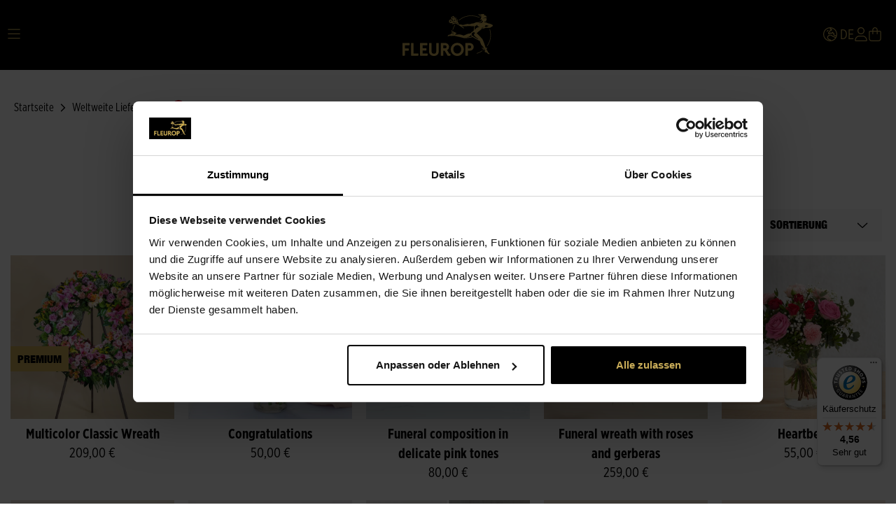

--- FILE ---
content_type: text/html; charset=UTF-8
request_url: https://www.fleurop.de/fleurop-international/blumen-nach-spanien-verschicken/sevilla
body_size: 46189
content:

<!DOCTYPE html>

    
<html lang="de-DE"
      itemscope="itemscope"
      itemtype="https://schema.org/WebPage">

                                
    <head>
                                        <meta charset="utf-8">
            
                            <meta name="viewport"
                      content="width=device-width, initial-scale=1, shrink-to-fit=no">
            
                <meta name="theme-color" content="#CAAD59">
            
                        <meta name="author"
                      content="">
                <meta name="robots"
                      content="index,follow">
                <meta name="revisit-after"
                      content="15 days">
                <meta name="keywords"
                      content="">
                <meta name="description"
                      content="Blumen nach Sevilla mit Fleurop verschicken lassen √ Frische Garantie und schnelle Lieferung ➤ vom Fleurop Floristen vor Ort √ Heute bestellen!">
            
    <link rel="alternate"
          type="application/rss+xml"
          title="Blog Feed"
          href="/fleurop-international/blog.rss" />



            
                                                <meta property="og:url"
                      content="https://www.fleurop.de/fleurop-international/blumen-nach-spanien-verschicken/sevilla">
                <meta property="og:type"
                      content="website">
                <meta property="og:site_name"
                      content="Fleurop International - Blumen ins Ausland verschicken">
                <meta property="og:title"
                      content="Blumen nach Sevilla versenden | Fleurop">
                <meta property="og:description"
                      content="Blumen nach Sevilla mit Fleurop verschicken lassen √ Frische Garantie und schnelle Lieferung ➤ vom Fleurop Floristen vor Ort √ Heute bestellen!">
                <meta property="og:image"
                      content="https://fleurop.cstatic.io/media/c2/38/4d/1676046536/fleurop.svg">

                <meta name="twitter:card"
                      content="summary">
                <meta name="twitter:site"
                      content="Fleurop International - Blumen ins Ausland verschicken">
                <meta name="twitter:title"
                      content="Blumen nach Sevilla versenden | Fleurop">
                <meta name="twitter:description"
                      content="Blumen nach Sevilla mit Fleurop verschicken lassen √ Frische Garantie und schnelle Lieferung ➤ vom Fleurop Floristen vor Ort √ Heute bestellen!">
                <meta name="twitter:image"
                      content="https://fleurop.cstatic.io/media/c2/38/4d/1676046536/fleurop.svg">
            
    

                        <meta property="og:url" content="https://www.fleurop.de/fleurop-international/blumen-nach-spanien-verschicken/sevilla"/>
            

                
                                <meta itemprop="copyrightHolder"
                      content="Fleurop International - Blumen ins Ausland verschicken">
                <meta itemprop="copyrightYear"
                      content="">
                <meta itemprop="isFamilyFriendly"
                      content="false">
                <meta itemprop="image"
                      content="https://fleurop.cstatic.io/media/c2/38/4d/1676046536/fleurop.svg">
            
    
                                                
                                                                                                                                                                                                                <link rel="alternate"
                          hreflang="de-DE"
                          href="https://www.fleurop.de/fleurop-international/blumen-nach-spanien-verschicken/sevilla"
                    />
                                                
                            <link rel="alternate"
                  hreflang="x-default"
                  href="https://www.fleurop.de/fleurop-international/blumen-nach-spanien-verschicken/sevilla"
            />
                    

                                        <script type="application/ld+json">
                    {
                        "@context": "https://schema.org/",
                        "@type": "WebSite",
                        "name": "Fleurop International - Blumen ins Ausland verschicken",
                        "url": "https://www.fleurop.de/fleurop-international/",
                        "potentialAction": {
                            "@type": "SearchAction",
                            "target": "https://www.fleurop.de/fleurop-international/search?search={search_term_string}",
                            "query-input": "required name=search_term_string"
                        }
                    }


                </script>
            
                            
                <script type="application/ld+json">
                    {
                        "@context": "https://schema.org",
                        "@type": "Organization",
                        "name": "Fleurop International - Blumen ins Ausland verschicken",
                        "url": "https://www.fleurop.de/fleurop-international/",
                        "logo": "https://fleurop.cstatic.io/media/c2/38/4d/1676046536/fleurop.svg",
                        "contactPoint": {
                            "@type": "ContactPoint",
                                                        "email": "info@fleurop.de",
                            "contactType": "customer service",
                            "areaServed": "DE",
                            "availableLanguage": "German"
                        },
                        "sameAs": [""]
                    }
                </script>
            
                                        
                    <link rel="shortcut icon"
                  href="https://fleurop.cstatic.io/media/19/39/65/1657111458/favion.svg">
        
                                <link rel="apple-touch-icon"
                  sizes="180x180"
                  href="https://fleurop.cstatic.io/media/19/39/65/1657111458/favion.svg">
                    
                    <link rel="canonical" href="https://www.fleurop.de/fleurop-international/blumen-nach-spanien-verschicken/sevilla"/>
    
                    <title itemprop="name">Blumen nach Sevilla versenden | Fleurop</title>
        
                                                                                        <link rel="stylesheet"
                      href="https://www.fleurop.de/theme/bf069c8a361332c9954351fe20b35c0f/css/all.css?1769177366">
                                    
    

    
    
    
            <style>
            :root {
                --moorl-advanced-search-width: 600px;
            }
        </style>
    
                                <script>
window.addEventListener("CookiebotOnDialogInit", function() {
    if (Cookiebot.getDomainUrlParam("CookiebotScan") === "true")
        Cookiebot.setOutOfRegion();
});
</script>
<script id="Cookiebot" src="https://consent.cookiebot.com/uc.js" data-cbid="f6ff4cd8-4144-4eea-a205-9551a8fd2c48" type="text/javascript" async></script>
<script type="module" charset="utf-8" src="https://delivery-assets.squarelovin.com/sdk/squarelovin.min.js"></script>
            
                    <script>
        window.features = {"V6_5_0_0":true,"v6.5.0.0":true,"V6_6_0_0":false,"v6.6.0.0":false,"V6_7_0_0":false,"v6.7.0.0":false,"VUE3":false,"vue3":false,"JOIN_FILTER":false,"join.filter":false,"MEDIA_PATH":false,"media.path":false,"ES_MULTILINGUAL_INDEX":true,"es.multilingual.index":true,"STOCK_HANDLING":true,"stock.handling":true,"ASYNC_THEME_COMPILATION":false,"async.theme.compilation":false};
    </script>
        

                                                    
            <script>
            window.dataLayer = window.dataLayer || [];
            function gtag() { dataLayer.push(arguments); }

            (() => {
                const analyticsStorageEnabled = document.cookie.split(';').some((item) => item.trim().includes('google-analytics-enabled=1'));
                const adsEnabled = document.cookie.split(';').some((item) => item.trim().includes('google-ads-enabled=1'));

                // Always set a default consent for consent mode v2
                gtag('consent', 'default', {
                    'ad_user_data': adsEnabled ? 'granted' : 'denied',
                    'ad_storage': adsEnabled ? 'granted' : 'denied',
                    'ad_personalization': adsEnabled ? 'granted' : 'denied',
                    'analytics_storage': analyticsStorageEnabled ? 'granted' : 'denied'
                });
            })();
        </script>
            

                        <script>
                window.mediameetsFacebookPixelData = new Map();
            </script>
            

                
    <template data-google-tag-manager="true" data-google-tag-manager-plugin-options="{&quot;gtmToken&quot;:&quot;GTM-PHVCMZ5&quot;,&quot;gtmAuth&quot;:null,&quot;gtmPreview&quot;:null,&quot;gtmCookiesWin&quot;:null}"></template>

                                
            

    
                
        
                                <script>
                window.activeNavigationId = '0f2f443fdf7d4427ba5de5862ce43d0d';
                window.router = {
                    'frontend.cart.offcanvas': '/fleurop-international/checkout/offcanvas',
                    'frontend.cookie.offcanvas': '/fleurop-international/cookie/offcanvas',
                    'frontend.checkout.finish.page': '/fleurop-international/checkout/finish',
                    'frontend.checkout.info': '/fleurop-international/widgets/checkout/info',
                    'frontend.menu.offcanvas': '/fleurop-international/widgets/menu/offcanvas',
                    'frontend.cms.page': '/fleurop-international/widgets/cms',
                    'frontend.cms.navigation.page': '/fleurop-international/widgets/cms/navigation',
                    'frontend.account.addressbook': '/fleurop-international/widgets/account/address-book',
                    'frontend.country.country-data': '/fleurop-international/country/country-state-data',
                    'frontend.app-system.generate-token': '/fleurop-international/app-system/Placeholder/generate-token',
                    };
                window.salesChannelId = '19ef50f6ed7a49ac849768f4264ce268';
            </script>
        
                                <script>
                
                window.breakpoints = {"xs":0,"sm":576,"md":768,"lg":992,"xl":1200};
            </script>
        
                                    <script>
                    window.customerLoggedInState = 0;

                    window.wishlistEnabled = 1;
                </script>
                    
                    <script src="https://www.fleurop.de/bundles/netzpshariff6/jquery-3.5.1.slim.min.js?1769177329"></script>

                            <script>
                window.themeAssetsPublicPath = 'https://www.fleurop.de/theme/1d07b69c80ca48188d9beeb81dd2fc17/assets/';
            </script>
        
                    
                                                                                                <script type="text/javascript" src="https://www.fleurop.de/theme/bf069c8a361332c9954351fe20b35c0f/js/all.js?1769177366" defer></script>
                                                        

    

    
        
        
        
        
    
        
        

                                
    <script>
        window.mollie_javascript_use_shopware = '0'
    </script>

            <script type="text/javascript" src="https://www.fleurop.de/bundles/molliepayments/mollie-payments.js?1769177328" defer></script>
    


    
    </head>


        
                                                        <script type="application/ld+json">
        {
            "@context": "https://schema.org/",
            "@type": "BreadcrumbList",
            "itemListElement": [
                                                    {
                        "@type": "ListItem",
                        "position": 1,
                        "name": "Weltweite Lieferung",
                        "item": "https://www.fleurop.de/fleurop-international/navigation/4a92f83dbc7f43969ac7c5ea7656f407"
                    },                                    {
                        "@type": "ListItem",
                        "position": 2,
                        "name": "Spanien",
                        "item": "https://www.fleurop.de/fleurop-international/blumen-nach-spanien-verschicken"
                    },                                    {
                        "@type": "ListItem",
                        "position": 3,
                        "name": "Sevilla",
                        "item": "https://www.fleurop.de/fleurop-international/blumen-nach-spanien-verschicken/sevilla"
                    }                            ]
        }
    </script>
                        
                    <template data-speculation-rules="true" data-speculation-rules-options="{&quot;selectorNavigationLinks&quot;:&quot;.nav-item.nav-link&quot;}"></template>
    
                                                                                                    
    <div check-availability-events></div>
        
                                
    <body class="is-ctl-customnavigation is-act-index ">
                                <noscript class="noscript-main">
                
    <div role="alert"
         class="alert alert-info alert-has-icon">
                                                                                                                            <span class="icon icon-custom icon-custom-circle-info-light">
                        <svg xmlns="http://www.w3.org/2000/svg" viewBox="0 0 512 512"><!--! Font Awesome Pro 6.0.0 by @fontawesome - https://fontawesome.com License - https://fontawesome.com/license (Commercial License) Copyright 2022 Fonticons, Inc. --><path d="M256 0C114.6 0 0 114.6 0 256s114.6 256 256 256s256-114.6 256-256S397.4 0 256 0zM256 480c-123.5 0-224-100.5-224-224s100.5-224 224-224s224 100.5 224 224S379.5 480 256 480zM256 184c13.25 0 24-10.74 24-24c0-13.25-10.75-24-24-24S232 146.7 232 160C232 173.3 242.7 184 256 184zM304 352h-32V240C272 231.2 264.8 224 256 224H224C215.2 224 208 231.2 208 240S215.2 256 224 256h16v96h-32C199.2 352 192 359.2 192 368C192 376.8 199.2 384 208 384h96c8.836 0 16-7.164 16-16C320 359.2 312.8 352 304 352z"/></svg>
        </span>
    
    
                    <div class="alert-content-container">
                                                    
                        <div class="alert-content">
                                    Um unseren Shop in vollem Umfang nutzen zu können, empfehlen wir Ihnen Javascript in Ihrem Browser zu aktivieren.
                        </div>

                                                                </div>
            </div>
            </noscript>
        
                                            
                            
                                    <div class="benefit-bar-wrapper">

            
            
            
            
                                </div>

    
    <header class="header-main ">
                            <div class="container">
                                
            <div class="row align-items-center header-row">
                    <div class="header-responsive-actions-col">
        <div class="menu-button">
                            <button class="btn nav-main-toggle-btn header-actions-btn"
                        type="button"
                        data-offcanvas-menu="true"
                        aria-label="Menü">
                                                                                                                                                            <span class="icon icon-custom icon-custom-bars-light">
                        <svg xmlns="http://www.w3.org/2000/svg" viewBox="0 0 448 512"><!--! Font Awesome Pro 6.1.1 by @fontawesome - https://fontawesome.com License - https://fontawesome.com/license (Commercial License) Copyright 2022 Fonticons, Inc. --><path d="M0 80C0 71.16 7.164 64 16 64H432C440.8 64 448 71.16 448 80C448 88.84 440.8 96 432 96H16C7.164 96 0 88.84 0 80zM0 240C0 231.2 7.164 224 16 224H432C440.8 224 448 231.2 448 240C448 248.8 440.8 256 432 256H16C7.164 256 0 248.8 0 240zM432 416H16C7.164 416 0 408.8 0 400C0 391.2 7.164 384 16 384H432C440.8 384 448 391.2 448 400C448 408.8 440.8 416 432 416z"/></svg>
        </span>
    
                                                        
                            <span class="badge badge-primary header-wishlist-badge d-md-none"
                                  id="wishlist-basket"
                                  data-wishlist-storage="true"
                                  data-wishlist-storage-options="{&quot;listPath&quot;:&quot;\/fleurop-international\/wishlist\/list&quot;,&quot;mergePath&quot;:&quot;\/fleurop-international\/wishlist\/merge&quot;,&quot;pageletPath&quot;:&quot;\/fleurop-international\/wishlist\/merge\/pagelet&quot;}"
                                  data-wishlist-widget="true"
                            ></span>
                                                            </button>
                    </div>

        <div class="alternate-button">
                                                            </div>
    </div>

        <div class="header-logo-col">
            <div class="header-logo-main">
                    <a class="header-logo-main-link"
               href="/fleurop-international/"
               title="Fleurop Firmenlogo -Zur Startseite gehen">
                                    <picture class="header-logo-picture">
                                                                                
                                                                            
                                                                                    <img src="https://fleurop.cstatic.io/media/c2/38/4d/1676046536/fleurop.svg"
                                     alt="Fleurop Firmenlogo -Zur Startseite gehen"
                                     class="img-fluid header-logo-main-img">
                                                                        </picture>
                            </a>
            </div>
    </div>

                
                    <div class="header-navigation-col">
            <div class="nav-main">
                                            <div class="main-navigation"
         id="mainNavigation"
         data-flyout-menu="true" data-layer-nav-bar="true">
        <a href="#mainContent" class="skip-to-main-content-link">
            Zum Hauptinhalt springen
        </a>
                    <div class="container">
                                    <nav class="nav main-navigation-menu"
                        itemscope="itemscope"
                        itemtype="http://schema.org/SiteNavigationElement">
                        
                            
                            <ul class="nav main-navigation-list" aria-label="Kategorien">
                                    
                                                                                            
                                                                                          <li>
                <a class="nav-link main-navigation-link"
                    href="https://www.fleurop.de"
                    itemprop="url"
                                                            title="Zurück zur Lieferung innerhalb Deutschlands">
                    <div class="main-navigation-link-text">
                        <span itemprop="name">Zurück zur Lieferung innerhalb Deutschlands</span>
                    </div>
                </a>
            </li>
                                                                                                        
                                                                                          <li>
                <a class="nav-link main-navigation-link"
                    href="https://www.fleurop.de/fleurop-international/blumen-nach-spanien-verschicken"
                    itemprop="url"
                                                            title="Alle Sträuße">
                    <div class="main-navigation-link-text">
                        <span itemprop="name">Alle Sträuße</span>
                    </div>
                </a>
            </li>
                                                                                                        
                                                                                          <li>
                <a class="nav-link main-navigation-link"
                    href="https://www.fleurop.de/fleurop-international/weltweite-lieferung/spanien/blumen"
                    itemprop="url"
                    data-flyout-menu-trigger="0192b8664311709c96580d6548a964f5"                                        title="Blumen">
                    <div class="main-navigation-link-text">
                        <span itemprop="name">Blumen</span>
                    </div>
                </a>
            </li>
                                                                                                        
                                                                                          <li>
                <a class="nav-link main-navigation-link"
                    href="https://www.fleurop.de/fleurop-international/weltweite-lieferung/spanien/pflanzen"
                    itemprop="url"
                    data-flyout-menu-trigger="0192b866432270bea2680f49445bdbb0"                                        title="Pflanzen">
                    <div class="main-navigation-link-text">
                        <span itemprop="name">Pflanzen</span>
                    </div>
                </a>
            </li>
                                                                                                        
                                                                                          <li>
                <a class="nav-link main-navigation-link"
                    href="https://www.fleurop.de/fleurop-international/weltweite-lieferung/spanien/trauer"
                    itemprop="url"
                    data-flyout-menu-trigger="0192b866432871a681b25b2725a10439"                                        title="Trauer">
                    <div class="main-navigation-link-text">
                        <span itemprop="name">Trauer</span>
                    </div>
                </a>
            </li>
                                                                
    </ul>
                    </nav>
                            </div>
        

                                                                                                                                        
                                <div class="navigation-flyouts">
                                                                                                                <div class="navigation-flyout"
                                             data-flyout-menu-id="0192b8664311709c96580d6548a964f5">
                                            <div class="container">
                                                                                                                    
            <div class="row navigation-flyout-content">
                            <div class="col">
                    <div class="navigation-flyout-categories">
                                                        
                    
    
    <div class="row navigation-flyout-categories is-level-0">
                                            
                                    <div class="navigation-flyout-col">
                                                                <div class="nav-item nav-link navigation-flyout-link is-level-0"
                         title="Blumen">
                        <span itemprop="name">Blumen</span>
                    </div>
                            
                                                                    
        
    
    <div class="navigation-flyout-categories is-level-1">
                                            
                                    <div class="navigation-flyout-col">
                                                                <a class="nav-item nav-link navigation-flyout-link is-level-1"
                       href="https://www.fleurop.de/fleurop-international/weltweite-lieferung/spanien/blumen/blumen/alle-anlaesse"
                       itemprop="url"
                                              title="Alle Anlässe">
                        <div class="navigation-teaser-icon">
                                                    </div>
                        <span itemprop="name">Alle Anlässe</span>
                    </a>
                            
                                                                    
        
    
    <div class="navigation-flyout-categories is-level-2">
            </div>
                                            
        </div>
                                                
                                    <div class="navigation-flyout-col">
                                                                <a class="nav-item nav-link navigation-flyout-link is-level-1"
                       href="https://www.fleurop.de/fleurop-international/weltweite-lieferung/spanien/blumen/blumen/bestseller"
                       itemprop="url"
                                              title="Bestseller">
                        <div class="navigation-teaser-icon">
                                                    </div>
                        <span itemprop="name">Bestseller</span>
                    </a>
                            
                                                                    
        
    
    <div class="navigation-flyout-categories is-level-2">
            </div>
                                            
        </div>
                                                
                                    <div class="navigation-flyout-col">
                                                                <a class="nav-item nav-link navigation-flyout-link is-level-1"
                       href="https://www.fleurop.de/fleurop-international/weltweite-lieferung/spanien/blumen/blumen/geburtstag"
                       itemprop="url"
                                              title="Geburtstag">
                        <div class="navigation-teaser-icon">
                                                    </div>
                        <span itemprop="name">Geburtstag</span>
                    </a>
                            
                                                                    
        
    
    <div class="navigation-flyout-categories is-level-2">
            </div>
                                            
        </div>
                                                
                                    <div class="navigation-flyout-col">
                                                                <a class="nav-item nav-link navigation-flyout-link is-level-1"
                       href="https://www.fleurop.de/fleurop-international/weltweite-lieferung/spanien/blumen/blumen/liebe-und-romantik"
                       itemprop="url"
                                              title="Liebe &amp; Romantik">
                        <div class="navigation-teaser-icon">
                                                    </div>
                        <span itemprop="name">Liebe &amp; Romantik</span>
                    </a>
                            
                                                                    
        
    
    <div class="navigation-flyout-categories is-level-2">
            </div>
                                            
        </div>
                                                
                                    <div class="navigation-flyout-col">
                                                                <a class="nav-item nav-link navigation-flyout-link is-level-1"
                       href="https://www.fleurop.de/fleurop-international/weltweite-lieferung/spanien/blumen/blumen/danke"
                       itemprop="url"
                                              title="Danke">
                        <div class="navigation-teaser-icon">
                                                    </div>
                        <span itemprop="name">Danke</span>
                    </a>
                            
                                                                    
        
    
    <div class="navigation-flyout-categories is-level-2">
            </div>
                                            
        </div>
                                                
                                    <div class="navigation-flyout-col">
                                                                <a class="nav-item nav-link navigation-flyout-link is-level-1"
                       href="https://www.fleurop.de/fleurop-international/weltweite-lieferung/spanien/blumen/blumen/gute-besserung"
                       itemprop="url"
                                              title="Gute Besserung">
                        <div class="navigation-teaser-icon">
                                                    </div>
                        <span itemprop="name">Gute Besserung</span>
                    </a>
                            
                                                                    
        
    
    <div class="navigation-flyout-categories is-level-2">
            </div>
                                            
        </div>
                                                
                                    <div class="navigation-flyout-col">
                                                                <a class="nav-item nav-link navigation-flyout-link is-level-1"
                       href="https://www.fleurop.de/fleurop-international/weltweite-lieferung/spanien/blumen/blumen/hochzeit"
                       itemprop="url"
                                              title="Hochzeit">
                        <div class="navigation-teaser-icon">
                                                    </div>
                        <span itemprop="name">Hochzeit</span>
                    </a>
                            
                                                                    
        
    
    <div class="navigation-flyout-categories is-level-2">
            </div>
                                            
        </div>
                                                
                                    <div class="navigation-flyout-col">
                                                                <a class="nav-item nav-link navigation-flyout-link is-level-1"
                       href="https://www.fleurop.de/fleurop-international/weltweite-lieferung/spanien/blumen/blumen/jubilaeum"
                       itemprop="url"
                                              title="Jubiläum">
                        <div class="navigation-teaser-icon">
                                                    </div>
                        <span itemprop="name">Jubiläum</span>
                    </a>
                            
                                                                    
        
    
    <div class="navigation-flyout-categories is-level-2">
            </div>
                                            
        </div>
                                                
                                    <div class="navigation-flyout-col">
                                                                <a class="nav-item nav-link navigation-flyout-link is-level-1"
                       href="https://www.fleurop.de/fleurop-international/weltweite-lieferung/spanien/blumen/blumen/valentinstag"
                       itemprop="url"
                                              title="Valentinstag">
                        <div class="navigation-teaser-icon">
                                                    </div>
                        <span itemprop="name">Valentinstag</span>
                    </a>
                            
                                                                    
        
    
    <div class="navigation-flyout-categories is-level-2">
            </div>
                                            
        </div>
                                                
                                    <div class="navigation-flyout-col">
                                                                <a class="nav-item nav-link navigation-flyout-link is-level-1"
                       href="https://www.fleurop.de/fleurop-international/weltweite-lieferung/spanien/blumen/blumen/ostern"
                       itemprop="url"
                                              title="Ostern">
                        <div class="navigation-teaser-icon">
                                                    </div>
                        <span itemprop="name">Ostern</span>
                    </a>
                            
                                                                    
        
    
    <div class="navigation-flyout-categories is-level-2">
            </div>
                                            
        </div>
                                                
                                    <div class="navigation-flyout-col">
                                                                <a class="nav-item nav-link navigation-flyout-link is-level-1"
                       href="https://www.fleurop.de/fleurop-international/weltweite-lieferung/spanien/blumen/blumen/geburt"
                       itemprop="url"
                                              title="Geburt">
                        <div class="navigation-teaser-icon">
                                                    </div>
                        <span itemprop="name">Geburt</span>
                    </a>
                            
                                                                    
        
    
    <div class="navigation-flyout-categories is-level-2">
            </div>
                                            
        </div>
                                                
                                    <div class="navigation-flyout-col">
                                                                <a class="nav-item nav-link navigation-flyout-link is-level-1"
                       href="https://www.fleurop.de/fleurop-international/weltweite-lieferung/spanien/blumen/blumen/muttertag"
                       itemprop="url"
                                              title="Muttertag">
                        <div class="navigation-teaser-icon">
                                                    </div>
                        <span itemprop="name">Muttertag</span>
                    </a>
                            
                                                                    
        
    
    <div class="navigation-flyout-categories is-level-2">
            </div>
                                            
        </div>
                                                
                                    <div class="navigation-flyout-col">
                                                                <a class="nav-item nav-link navigation-flyout-link is-level-1"
                       href="https://www.fleurop.de/fleurop-international/weltweite-lieferung/spanien/blumen/blumen/frauentag"
                       itemprop="url"
                                              title="Frauentag">
                        <div class="navigation-teaser-icon">
                                                    </div>
                        <span itemprop="name">Frauentag</span>
                    </a>
                            
                                                                    
        
    
    <div class="navigation-flyout-categories is-level-2">
            </div>
                                            
        </div>
                                                
                                    <div class="navigation-flyout-col">
                                                                <a class="nav-item nav-link navigation-flyout-link is-level-1"
                       href="https://www.fleurop.de/fleurop-international/weltweite-lieferung/spanien/blumen/blumen/erntedankfest"
                       itemprop="url"
                                              title="Erntedankfest">
                        <div class="navigation-teaser-icon">
                                                    </div>
                        <span itemprop="name">Erntedankfest</span>
                    </a>
                            
                                                                    
        
    
    <div class="navigation-flyout-categories is-level-2">
            </div>
                                            
        </div>
                                                
                                    <div class="navigation-flyout-col">
                                                                <a class="nav-item nav-link navigation-flyout-link is-level-1"
                       href="https://www.fleurop.de/fleurop-international/weltweite-lieferung/spanien/blumen/blumen/weihnachten-neujahr"
                       itemprop="url"
                                              title="Weihnachten / Neujahr">
                        <div class="navigation-teaser-icon">
                                                    </div>
                        <span itemprop="name">Weihnachten / Neujahr</span>
                    </a>
                            
                                                                    
        
    
    <div class="navigation-flyout-categories is-level-2">
            </div>
                                            
        </div>
                                                
                                    <div class="navigation-flyout-col">
                                                                <a class="nav-item nav-link navigation-flyout-link is-level-1"
                       href="https://www.fleurop.de/fleurop-international/weltweite-lieferung/spanien/blumen/blumen/lokale-anlaesse"
                       itemprop="url"
                                              title="Lokale Anlässe">
                        <div class="navigation-teaser-icon">
                                                    </div>
                        <span itemprop="name">Lokale Anlässe</span>
                    </a>
                            
                                                                    
        
    
    <div class="navigation-flyout-categories is-level-2">
            </div>
                                            
        </div>
                                                
                                    <div class="navigation-flyout-col">
                                                                <a class="nav-item nav-link navigation-flyout-link is-level-1"
                       href="https://www.fleurop.de/fleurop-international/weltweite-lieferung/spanien/blumen/blumen/entschuldigung"
                       itemprop="url"
                                              title="Entschuldigung">
                        <div class="navigation-teaser-icon">
                                                    </div>
                        <span itemprop="name">Entschuldigung</span>
                    </a>
                            
                                                                    
        
    
    <div class="navigation-flyout-categories is-level-2">
            </div>
                                            
        </div>
                                                
                                    <div class="navigation-flyout-col">
                                                                <a class="nav-item nav-link navigation-flyout-link is-level-1"
                       href="https://www.fleurop.de/fleurop-international/weltweite-lieferung/spanien/blumen/blumen/gratulation"
                       itemprop="url"
                                              title="Gratulation">
                        <div class="navigation-teaser-icon">
                                                    </div>
                        <span itemprop="name">Gratulation</span>
                    </a>
                            
                                                                    
        
    
    <div class="navigation-flyout-categories is-level-2">
            </div>
                                            
        </div>
                                                
                                    <div class="navigation-flyout-col">
                                                                <a class="nav-item nav-link navigation-flyout-link is-level-1"
                       href="https://www.fleurop.de/fleurop-international/weltweite-lieferung/spanien/blumen/blumen/vatertag"
                       itemprop="url"
                                              title="Vatertag">
                        <div class="navigation-teaser-icon">
                                                    </div>
                        <span itemprop="name">Vatertag</span>
                    </a>
                            
                                                                    
        
    
    <div class="navigation-flyout-categories is-level-2">
            </div>
                                            
        </div>
                                                
                                    <div class="navigation-flyout-col">
                                                                <a class="nav-item nav-link navigation-flyout-link is-level-1"
                       href="https://www.fleurop.de/fleurop-international/weltweite-lieferung/spanien/blumen/blumen/fruehling"
                       itemprop="url"
                                              title="Frühling">
                        <div class="navigation-teaser-icon">
                                                    </div>
                        <span itemprop="name">Frühling</span>
                    </a>
                            
                                                                    
        
    
    <div class="navigation-flyout-categories is-level-2">
            </div>
                                            
        </div>
                                                
                                    <div class="navigation-flyout-col">
                                                                <a class="nav-item nav-link navigation-flyout-link is-level-1"
                       href="https://www.fleurop.de/fleurop-international/weltweite-lieferung/spanien/blumen/blumen/sommer"
                       itemprop="url"
                                              title="Sommer">
                        <div class="navigation-teaser-icon">
                                                    </div>
                        <span itemprop="name">Sommer</span>
                    </a>
                            
                                                                    
        
    
    <div class="navigation-flyout-categories is-level-2">
            </div>
                                            
        </div>
                                                
                                    <div class="navigation-flyout-col">
                                                                <a class="nav-item nav-link navigation-flyout-link is-level-1"
                       href="https://www.fleurop.de/fleurop-international/weltweite-lieferung/spanien/blumen/blumen/herbst"
                       itemprop="url"
                                              title="Herbst">
                        <div class="navigation-teaser-icon">
                                                    </div>
                        <span itemprop="name">Herbst</span>
                    </a>
                            
                                                                    
        
    
    <div class="navigation-flyout-categories is-level-2">
            </div>
                                            
        </div>
                                                
                                    <div class="navigation-flyout-col">
                                                                <a class="nav-item nav-link navigation-flyout-link is-level-1"
                       href="https://www.fleurop.de/fleurop-international/weltweite-lieferung/spanien/blumen/blumen/winter"
                       itemprop="url"
                                              title="Winter">
                        <div class="navigation-teaser-icon">
                                                    </div>
                        <span itemprop="name">Winter</span>
                    </a>
                            
                                                                    
        
    
    <div class="navigation-flyout-categories is-level-2">
            </div>
                                            
        </div>
                </div>
                                            
        </div>
                </div>
                                            </div>
                </div>
            
                                                </div>
                                                                                                </div>
                                        </div>
                                    
                                                                        <div class="navigation-flyout"
                                             data-flyout-menu-id="0192b866432270bea2680f49445bdbb0">
                                            <div class="container">
                                                                                                                    
            <div class="row navigation-flyout-content">
                            <div class="col">
                    <div class="navigation-flyout-categories">
                                                        
                    
    
    <div class="row navigation-flyout-categories is-level-0">
                                            
                                    <div class="navigation-flyout-col">
                                                                <div class="nav-item nav-link navigation-flyout-link is-level-0"
                         title="Pflanzen">
                        <span itemprop="name">Pflanzen</span>
                    </div>
                            
                                                                    
        
    
    <div class="navigation-flyout-categories is-level-1">
                                            
                                    <div class="navigation-flyout-col">
                                                                <a class="nav-item nav-link navigation-flyout-link is-level-1"
                       href="https://www.fleurop.de/fleurop-international/weltweite-lieferung/spanien/pflanzen/pflanzen/vatertag"
                       itemprop="url"
                                              title="Vatertag">
                        <div class="navigation-teaser-icon">
                                                    </div>
                        <span itemprop="name">Vatertag</span>
                    </a>
                            
                                                                    
        
    
    <div class="navigation-flyout-categories is-level-2">
            </div>
                                            
        </div>
                                                
                                    <div class="navigation-flyout-col">
                                                                <a class="nav-item nav-link navigation-flyout-link is-level-1"
                       href="https://www.fleurop.de/fleurop-international/weltweite-lieferung/spanien/pflanzen/pflanzen/fruehling"
                       itemprop="url"
                                              title="Frühling">
                        <div class="navigation-teaser-icon">
                                                    </div>
                        <span itemprop="name">Frühling</span>
                    </a>
                            
                                                                    
        
    
    <div class="navigation-flyout-categories is-level-2">
            </div>
                                            
        </div>
                                                
                                    <div class="navigation-flyout-col">
                                                                <a class="nav-item nav-link navigation-flyout-link is-level-1"
                       href="https://www.fleurop.de/fleurop-international/weltweite-lieferung/spanien/pflanzen/pflanzen/sommer"
                       itemprop="url"
                                              title="Sommer">
                        <div class="navigation-teaser-icon">
                                                    </div>
                        <span itemprop="name">Sommer</span>
                    </a>
                            
                                                                    
        
    
    <div class="navigation-flyout-categories is-level-2">
            </div>
                                            
        </div>
                                                
                                    <div class="navigation-flyout-col">
                                                                <a class="nav-item nav-link navigation-flyout-link is-level-1"
                       href="https://www.fleurop.de/fleurop-international/weltweite-lieferung/spanien/pflanzen/pflanzen/herbst"
                       itemprop="url"
                                              title="Herbst">
                        <div class="navigation-teaser-icon">
                                                    </div>
                        <span itemprop="name">Herbst</span>
                    </a>
                            
                                                                    
        
    
    <div class="navigation-flyout-categories is-level-2">
            </div>
                                            
        </div>
                                                
                                    <div class="navigation-flyout-col">
                                                                <a class="nav-item nav-link navigation-flyout-link is-level-1"
                       href="https://www.fleurop.de/fleurop-international/weltweite-lieferung/spanien/pflanzen/pflanzen/winter"
                       itemprop="url"
                                              title="Winter">
                        <div class="navigation-teaser-icon">
                                                    </div>
                        <span itemprop="name">Winter</span>
                    </a>
                            
                                                                    
        
    
    <div class="navigation-flyout-categories is-level-2">
            </div>
                                            
        </div>
                </div>
                                            
        </div>
                </div>
                                            </div>
                </div>
            
                                                </div>
                                                                                                </div>
                                        </div>
                                    
                                                                        <div class="navigation-flyout"
                                             data-flyout-menu-id="0192b866432871a681b25b2725a10439">
                                            <div class="container">
                                                                                                                    
            <div class="row navigation-flyout-content">
                            <div class="col">
                    <div class="navigation-flyout-categories">
                                                        
                    
    
    <div class="row navigation-flyout-categories is-level-0">
                                            
                                    <div class="navigation-flyout-col">
                                                                <div class="nav-item nav-link navigation-flyout-link is-level-0"
                         title="Trauer">
                        <span itemprop="name">Trauer</span>
                    </div>
                            
                                                                    
        
    
    <div class="navigation-flyout-categories is-level-1">
                                            
                                    <div class="navigation-flyout-col">
                                                                <a class="nav-item nav-link navigation-flyout-link is-level-1"
                       href="https://www.fleurop.de/fleurop-international/weltweite-lieferung/spanien/trauer/trauer/alle-anlaesse"
                       itemprop="url"
                                              title="Alle Anlässe">
                        <div class="navigation-teaser-icon">
                                                    </div>
                        <span itemprop="name">Alle Anlässe</span>
                    </a>
                            
                                                                    
        
    
    <div class="navigation-flyout-categories is-level-2">
            </div>
                                            
        </div>
                                                
                                    <div class="navigation-flyout-col">
                                                                <a class="nav-item nav-link navigation-flyout-link is-level-1"
                       href="https://www.fleurop.de/fleurop-international/weltweite-lieferung/spanien/trauer/trauer/beileid"
                       itemprop="url"
                                              title="Beileid">
                        <div class="navigation-teaser-icon">
                                                    </div>
                        <span itemprop="name">Beileid</span>
                    </a>
                            
                                                                    
        
    
    <div class="navigation-flyout-categories is-level-2">
            </div>
                                            
        </div>
                </div>
                                            
        </div>
                </div>
                                            </div>
                </div>
            
                                                </div>
                                                                                                </div>
                                        </div>
                                    
                                </div>
                
    
    </div>
                            </div>
        </div>
    
                    <div class="header-actions-col">
        <div class="row no-gutters header-actions-row">
            
                                                        
                        
                                                
                    <div class="col-auto language-dropdown-btn">
                            <form method="post"
                      action="/fleurop-international/checkout/language"
                      class="language-form"
                      data-form-auto-submit="true">

                                    
    <div class="languages-menu dropdown">
        <button class="top-bar-nav-btn language-dropdown-btn"
                type="button"
                id="languagesDropdown-header"
                data-bs-toggle="dropdown"
                aria-haspopup="true"
                aria-expanded="false">
                <span class="top-bar-nav-text">
                                                                                                                                    <span class="icon icon-custom icon-custom-earth-europe-light">
                        <svg aria-hidden="true" focusable="false" data-prefix="fal" data-icon="earth-europe" class="svg-inline--fa fa-earth-europe" role="img" xmlns="http://www.w3.org/2000/svg" viewBox="0 0 512 512"><path fill="currentColor" d="M187.3 100.7C193.6 106.9 193.6 117.1 187.3 123.3L155.3 155.3C149.1 161.6 138.9 161.6 132.7 155.3C126.4 149.1 126.4 138.9 132.7 132.7L164.7 100.7C170.9 94.44 181.1 94.44 187.3 100.7V100.7zM0 256C0 114.6 114.6 0 256 0C397.4 0 512 114.6 512 256C512 397.4 397.4 512 256 512C114.6 512 0 397.4 0 256zM477.7 288C479.2 277.5 480 266.9 480 256C480 141.8 394.5 47.54 284.1 33.74L279.6 51.58C294.6 47.81 310.7 53.66 319.6 66.88C332.3 85.57 325.6 111.1 305.4 121.2L246.2 150.8C242.4 152.7 240 156.6 240 160.9C240 169.7 236.5 178.1 230.3 184.4L211.6 203C209.3 205.3 208 208.5 208 211.7V213.3C208 219.2 212.8 224 218.7 224C222 224 225.2 222.4 227.2 219.7L237.9 205.4C244.3 196.1 254.2 192 264.7 192C273.6 192 282.2 195.5 288.4 201.8L291.3 204.7C293.9 207.3 298.1 207.3 300.7 204.7L332.8 172.6C345.8 159.6 368 168.8 368 187.1V196.6C368 202.9 373.1 208 379.4 208H383.1C406.6 208 419.6 235.1 404.1 253.4C401.3 258 401.9 264.8 406.5 268.6L422.4 281.8C427.2 285.8 433.2 288 439.4 288H477.7zM470.7 320H439.4C425.7 320 412.4 315.2 401.9 306.4L386 293.2C370.1 279.9 366.2 257.5 375.7 239.8C358.7 238.4 344.5 227.2 338.8 211.9L323.3 227.3C308.2 242.4 283.8 242.4 268.7 227.3L265.8 224.4C265.5 224.2 265.1 224 264.8 224C264.3 224 263.8 224.2 263.5 224.6L252.8 238.9C244.7 249.7 232.1 256 218.7 256C195.1 256 176 236.9 176 213.3V211.7C176 199.1 180.7 188.7 188.1 180.4L207.6 161.7C207.9 161.5 208 161.2 208 160.9C208 144.5 217.3 129.5 231.9 122.1L291.1 92.57C293.1 91.13 294.9 87.48 293.1 84.81C291.6 82.61 288.7 81.83 286.4 82.1L278.3 86.94C260 95.84 239.7 79.35 244.6 59.63L251.5 32.05C129.9 34.44 32 133.8 32 256C32 378.6 130.6 478.3 252.8 479.1C247.1 470.5 238.1 464 226.7 464C210.5 464 194.9 457.5 183.4 446.1L167.4 430.1C152.4 415.1 144 394.7 144 373.5V370.3C144 343.5 157.4 318.5 179.6 303.7L207 285.4C220.1 276.7 235.6 272 251.4 272H272.3C291.4 272 309.9 278.8 324.4 291.3L350.1 314C355.4 317.9 361.2 320 367.1 320C382.2 320 396.6 325.1 407.3 336.6L411.3 340.7C418.6 347.9 428.4 352 438.6 352H458.4C463.3 341.7 467.4 331 470.7 320V320zM439.8 384H438.6C419.9 384 401.9 376.6 388.7 363.3L384.6 359.3C379.1 354.6 373.7 352 367.1 352C353.5 352 340.4 347.1 330.1 338.3L303.6 315.6C294.9 308.1 283.8 303.1 272.3 303.1H251.4C241.9 303.1 232.6 306.8 224.8 312.1L197.4 330.3C184 339.2 176 354.2 176 370.3V373.5C176 386.2 181.1 398.4 190.1 407.4L206.1 423.4C211.5 428.9 218.1 432 226.7 432C255.3 432 279.3 451.5 286.1 477.1C349.7 469.5 404.8 434.3 439.8 384L439.8 384z"></path></svg>
        </span>
    
                        de
                </span>
        </button>
                                        <div class="top-bar-list dropdown-menu dropdown-menu-end"
                                    aria-labelledby="languagesDropdown-header">
                                                                            <div class="top-bar-list-item dropdown-item item-checked"
                                             title="">

                                                                                                                                                                                            
                                                <label class="top-bar-list-label"
                                                       for="header-7da537784092442abe027fddb6a895ca">
                                                    <input id="header-7da537784092442abe027fddb6a895ca"
                                                           class="top-bar-list-radio"
                                                           value="7da537784092442abe027fddb6a895ca"
                                                           name="languageId"
                                                           type="radio"
                                                         checked>
                                                    <div class="top-bar-list-icon language-flag country-de language-de"></div>
                                                    Deutsch
                                                </label>
                                                                                    </div>
                                                                            <div class="top-bar-list-item dropdown-item"
                                             title="">

                                                                                                                                                                                            
                                                <label class="top-bar-list-label"
                                                       for="header-2fbb5fe2e29a4d70aa5854ce7ce3e20b">
                                                    <input id="header-2fbb5fe2e29a4d70aa5854ce7ce3e20b"
                                                           class="top-bar-list-radio"
                                                           value="2fbb5fe2e29a4d70aa5854ce7ce3e20b"
                                                           name="languageId"
                                                           type="radio"
                                                        >
                                                    <div class="top-bar-list-icon language-flag country-gb language-en"></div>
                                                    English
                                                </label>
                                                                                    </div>
                                                                    </div>
                            
    </div>

    <input name="redirectTo" type="hidden" value="frontend.navigation.page">

            <input name="redirectParameters[_httpCache]" type="hidden" value="1" tabindex="0">
            <input name="redirectParameters[navigationId]" type="hidden" value="0f2f443fdf7d4427ba5de5862ce43d0d" tabindex="0">
                    </form>
            
        </div>
                
                                                                            <div class="col-auto">
                                <div class="account-menu">
                                        <div class="dropdown">
                <button class="btn account-menu-btn header-actions-btn"
            type="button"
            id="accountWidget" 
                                        data-offcanvas-account-menu="true"
                        data-bs-toggle="dropdown"
            aria-haspopup="true"
            aria-expanded="false"
            aria-label="Ihr Konto"
            title="Ihr Konto">
                                                                                                                        <span class="icon icon-custom icon-custom-user-light">
                        <svg aria-hidden="true" focusable="false" data-prefix="fal" data-icon="user" class="svg-inline--fa fa-user" role="img" xmlns="http://www.w3.org/2000/svg" viewBox="0 0 448 512"><path fill="currentColor" d="M224 256c70.7 0 128-57.31 128-128s-57.3-128-128-128C153.3 0 96 57.31 96 128S153.3 256 224 256zM224 32c52.94 0 96 43.06 96 96c0 52.93-43.06 96-96 96S128 180.9 128 128C128 75.06 171.1 32 224 32zM274.7 304H173.3C77.61 304 0 381.6 0 477.3c0 19.14 15.52 34.67 34.66 34.67h378.7C432.5 512 448 496.5 448 477.3C448 381.6 370.4 304 274.7 304zM413.3 480H34.66C33.2 480 32 478.8 32 477.3C32 399.4 95.4 336 173.3 336h101.3C352.6 336 416 399.4 416 477.3C416 478.8 414.8 480 413.3 480z"></path></svg>
        </span>
    
        </button>

                    <div class="dropdown-menu dropdown-menu-end account-menu-dropdown js-account-menu-dropdown"
                 aria-labelledby="accountWidget">
                

        
            <div class="offcanvas-header">
                        </div>
    
            <div class="offcanvas-content-container">
        <div class="offcanvas-navigation-header">
                                    
                            <div class="account-action">
                    <div class="account-menu-wrapper">
                        <a class="account-menu-btn header-actions-btn offcanvas-account-nav offcanvas-account-login-nav"
                                                title="Ihr Konto">
                                                                                                                                            <span class="icon icon-custom icon-custom-user-light">
                        <svg aria-hidden="true" focusable="false" data-prefix="fal" data-icon="user" class="svg-inline--fa fa-user" role="img" xmlns="http://www.w3.org/2000/svg" viewBox="0 0 448 512"><path fill="currentColor" d="M224 256c70.7 0 128-57.31 128-128s-57.3-128-128-128C153.3 0 96 57.31 96 128S153.3 256 224 256zM224 32c52.94 0 96 43.06 96 96c0 52.93-43.06 96-96 96S128 180.9 128 128C128 75.06 171.1 32 224 32zM274.7 304H173.3C77.61 304 0 381.6 0 477.3c0 19.14 15.52 34.67 34.66 34.67h378.7C432.5 512 448 496.5 448 477.3C448 381.6 370.4 304 274.7 304zM413.3 480H34.66C33.2 480 32 478.8 32 477.3C32 399.4 95.4 336 173.3 336h101.3C352.6 336 416 399.4 416 477.3C416 478.8 414.8 480 413.3 480z"></path></svg>
        </span>
    
                                <div class="sign-greeting">
                                                                    Anmelden
                                                            </div>
                        </a>
                    </div>
                </div>
                <div class="other-actions">
                                            <div class="navigation-wishlist">
                            <a class="btn header-wishlist-btn header-actions-btn"
                            href="/fleurop-international/wishlist"
                            title="Merkzettel"
                            aria-label="Merkzettel">
                                        <span class="header-wishlist-icon" aria-hidden="true">
                                                                                                                        <span class="icon icon-custom icon-custom-heart-light">
                        <svg xmlns="http://www.w3.org/2000/svg" viewBox="0 0 512 512"><!--! Font Awesome Pro 6.1.1 by @fontawesome - https://fontawesome.com License - https://fontawesome.com/license (Commercial License) Copyright 2022 Fonticons, Inc. --><path d="M255.1 96L267.1 84.02C300.6 51.37 347 36.51 392.6 44.1C461.5 55.58 512 115.2 512 185.1V190.9C512 232.4 494.8 272.1 464.4 300.4L283.7 469.1C276.2 476.1 266.3 480 256 480C245.7 480 235.8 476.1 228.3 469.1L47.59 300.4C17.23 272.1 0 232.4 0 190.9V185.1C0 115.2 50.52 55.58 119.4 44.1C164.1 36.51 211.4 51.37 244 84.02L255.1 96zM255.1 141.3L221.4 106.6C196.1 81.31 160 69.77 124.7 75.66C71.21 84.58 31.1 130.9 31.1 185.1V190.9C31.1 223.6 45.55 254.7 69.42 277L250.1 445.7C251.7 447.2 253.8 448 255.1 448C258.2 448 260.3 447.2 261.9 445.7L442.6 277C466.4 254.7 480 223.6 480 190.9V185.1C480 130.9 440.8 84.58 387.3 75.66C351.1 69.77 315.9 81.31 290.6 106.6L255.1 141.3z"/></svg>
        </span>
    
        </span>

    
    <span class="badge badge-primary header-wishlist-badge"
          id="wishlist-basket"
          data-wishlist-storage="true"
          data-wishlist-storage-options="{&quot;listPath&quot;:&quot;\/fleurop-international\/wishlist\/list&quot;,&quot;mergePath&quot;:&quot;\/fleurop-international\/wishlist\/merge&quot;,&quot;pageletPath&quot;:&quot;\/fleurop-international\/wishlist\/merge\/pagelet&quot;}"
          data-wishlist-widget="true"
    ></span>
                            </a>
                        </div>
                    
                    <div class="language-switch">
                                        
                    <div class="col-auto language-dropdown-btn">
                            <form method="post"
                      action="/fleurop-international/checkout/language"
                      class="language-form"
                      data-form-auto-submit="true">

                                    
    <div class="languages-menu dropdown">
        <button class="top-bar-nav-btn language-dropdown-btn"
                type="button"
                id="languagesDropdown-top-bar"
                data-bs-toggle="dropdown"
                aria-haspopup="true"
                aria-expanded="false">
                <span class="top-bar-nav-text">
                                                                                                                                    <span class="icon icon-custom icon-custom-earth-europe-light">
                        <svg aria-hidden="true" focusable="false" data-prefix="fal" data-icon="earth-europe" class="svg-inline--fa fa-earth-europe" role="img" xmlns="http://www.w3.org/2000/svg" viewBox="0 0 512 512"><path fill="currentColor" d="M187.3 100.7C193.6 106.9 193.6 117.1 187.3 123.3L155.3 155.3C149.1 161.6 138.9 161.6 132.7 155.3C126.4 149.1 126.4 138.9 132.7 132.7L164.7 100.7C170.9 94.44 181.1 94.44 187.3 100.7V100.7zM0 256C0 114.6 114.6 0 256 0C397.4 0 512 114.6 512 256C512 397.4 397.4 512 256 512C114.6 512 0 397.4 0 256zM477.7 288C479.2 277.5 480 266.9 480 256C480 141.8 394.5 47.54 284.1 33.74L279.6 51.58C294.6 47.81 310.7 53.66 319.6 66.88C332.3 85.57 325.6 111.1 305.4 121.2L246.2 150.8C242.4 152.7 240 156.6 240 160.9C240 169.7 236.5 178.1 230.3 184.4L211.6 203C209.3 205.3 208 208.5 208 211.7V213.3C208 219.2 212.8 224 218.7 224C222 224 225.2 222.4 227.2 219.7L237.9 205.4C244.3 196.1 254.2 192 264.7 192C273.6 192 282.2 195.5 288.4 201.8L291.3 204.7C293.9 207.3 298.1 207.3 300.7 204.7L332.8 172.6C345.8 159.6 368 168.8 368 187.1V196.6C368 202.9 373.1 208 379.4 208H383.1C406.6 208 419.6 235.1 404.1 253.4C401.3 258 401.9 264.8 406.5 268.6L422.4 281.8C427.2 285.8 433.2 288 439.4 288H477.7zM470.7 320H439.4C425.7 320 412.4 315.2 401.9 306.4L386 293.2C370.1 279.9 366.2 257.5 375.7 239.8C358.7 238.4 344.5 227.2 338.8 211.9L323.3 227.3C308.2 242.4 283.8 242.4 268.7 227.3L265.8 224.4C265.5 224.2 265.1 224 264.8 224C264.3 224 263.8 224.2 263.5 224.6L252.8 238.9C244.7 249.7 232.1 256 218.7 256C195.1 256 176 236.9 176 213.3V211.7C176 199.1 180.7 188.7 188.1 180.4L207.6 161.7C207.9 161.5 208 161.2 208 160.9C208 144.5 217.3 129.5 231.9 122.1L291.1 92.57C293.1 91.13 294.9 87.48 293.1 84.81C291.6 82.61 288.7 81.83 286.4 82.1L278.3 86.94C260 95.84 239.7 79.35 244.6 59.63L251.5 32.05C129.9 34.44 32 133.8 32 256C32 378.6 130.6 478.3 252.8 479.1C247.1 470.5 238.1 464 226.7 464C210.5 464 194.9 457.5 183.4 446.1L167.4 430.1C152.4 415.1 144 394.7 144 373.5V370.3C144 343.5 157.4 318.5 179.6 303.7L207 285.4C220.1 276.7 235.6 272 251.4 272H272.3C291.4 272 309.9 278.8 324.4 291.3L350.1 314C355.4 317.9 361.2 320 367.1 320C382.2 320 396.6 325.1 407.3 336.6L411.3 340.7C418.6 347.9 428.4 352 438.6 352H458.4C463.3 341.7 467.4 331 470.7 320V320zM439.8 384H438.6C419.9 384 401.9 376.6 388.7 363.3L384.6 359.3C379.1 354.6 373.7 352 367.1 352C353.5 352 340.4 347.1 330.1 338.3L303.6 315.6C294.9 308.1 283.8 303.1 272.3 303.1H251.4C241.9 303.1 232.6 306.8 224.8 312.1L197.4 330.3C184 339.2 176 354.2 176 370.3V373.5C176 386.2 181.1 398.4 190.1 407.4L206.1 423.4C211.5 428.9 218.1 432 226.7 432C255.3 432 279.3 451.5 286.1 477.1C349.7 469.5 404.8 434.3 439.8 384L439.8 384z"></path></svg>
        </span>
    
                        de
                </span>
        </button>
                                        <div class="top-bar-list dropdown-menu dropdown-menu-end"
                                    aria-labelledby="languagesDropdown-top-bar">
                                                                            <div class="top-bar-list-item dropdown-item item-checked"
                                             title="">

                                                                                                                                                                            
                                <label class="top-bar-list-label"
                                    for="top-bar-7da537784092442abe027fddb6a895ca">
                                    <input id="top-bar-7da537784092442abe027fddb6a895ca 2"
                                        class="top-bar-list-radio"
                                        value="7da537784092442abe027fddb6a895ca"
                                        name="languageId"
                                        type="radio"
                                             checked>
                                    <div class="top-bar-list-icon language-flag country-de language-de"></div>Deutsch
                                </label>
                                                                    </div>
                                                                            <div class="top-bar-list-item dropdown-item"
                                             title="">

                                                                                                                                                                            
                                <label class="top-bar-list-label"
                                    for="top-bar-2fbb5fe2e29a4d70aa5854ce7ce3e20b">
                                    <input id="top-bar-2fbb5fe2e29a4d70aa5854ce7ce3e20b 2"
                                        class="top-bar-list-radio"
                                        value="2fbb5fe2e29a4d70aa5854ce7ce3e20b"
                                        name="languageId"
                                        type="radio"
                                            >
                                    <div class="top-bar-list-icon language-flag country-en language-gb"></div>English
                                </label>
                                                                    </div>
                                                                    </div>
                            
    </div>

    <input name="redirectTo" type="hidden" value="frontend.navigation.page">

            <input name="redirectParameters[_httpCache]" type="hidden" value="1" tabindex="0">
            <input name="redirectParameters[navigationId]" type="hidden" value="0f2f443fdf7d4427ba5de5862ce43d0d" tabindex="0">
                    </form>
            
        </div>
                        </div>
                </div>
                    </div>

            <div class="account-menu">
                                                <div class="dropdown-header account-menu-header">
                    Ihr Konto
                </div>
                    
    
                        <div class="account-menu-login">
            <a href="/fleurop-international/account/login"
               title="Anmelden"
               class="btn btn-primary account-menu-login-button">
                Anmelden
            </a>

            <div class="account-menu-register">
                oder <a href="/fleurop-international/account/login"
                title="Registrieren">registrieren</a>
            </div>
        </div>
    
                                    <div class="account-menu-advantages">
    <div class="advantages-title">
        Ihre Fleurop-Vorteile beim Kundenkonto
    </div>
    <div class="advantages-list">
        <div class="account-advantage">
                            <img src="/media/75/72/50/1649766349/Fleurop_Icon_Erinnerungsservice.svg" loading="lazy" class="img-fluid account-advantage-image" alt="Advantage 1 Logo">
                        Erinnerungsservice für wichtige Termine
        </div>
        <div class="account-advantage">
                            <img src="/media/a4/cc/32/1649766337/Fleurop_Icon_Adressbuch.svg" loading="lazy" class="img-fluid account-advantage-image" alt="Advantage 2 Logo">
                        Adressbuch für Empfänger anlegen
        </div>
        <div class="account-advantage">
                            <img src="/media/c4/42/e3/1649766308/Fleurop_Icon_schnellerAufgeben.svg" loading="lazy" class="img-fluid account-advantage-image" alt="Advantage 3 Logo">
                        Fleurop-Grüße schneller aufgeben
        </div>
        <div class="account-advantage">
                            <img src="/media/36/ac/c1/1649766344/Fleurop_Icon_Historie.svg" loading="lazy" class="img-fluid account-advantage-image" alt="Advantage 4 Logo">
                        Frühere Bestellungen ansehen
        </div>
    </div>
</div>                </div>

    </div>

    <button class="btn-light btn-block offcanvas-close js-offcanvas-close sticky-top">
                                                                                                                                    <span class="icon icon-x icon-sm">
                        <svg xmlns="http://www.w3.org/2000/svg" xmlns:xlink="http://www.w3.org/1999/xlink" width="24" height="24" viewBox="0 0 24 24"><defs><path d="m10.5858 12-7.293-7.2929c-.3904-.3905-.3904-1.0237 0-1.4142.3906-.3905 1.0238-.3905 1.4143 0L12 10.5858l7.2929-7.293c.3905-.3904 1.0237-.3904 1.4142 0 .3905.3906.3905 1.0238 0 1.4143L13.4142 12l7.293 7.2929c.3904.3905.3904 1.0237 0 1.4142-.3906.3905-1.0238.3905-1.4143 0L12 13.4142l-7.2929 7.293c-.3905.3904-1.0237.3904-1.4142 0-.3905-.3906-.3905-1.0238 0-1.4143L10.5858 12z" id="icons-default-x" /></defs><use xlink:href="#icons-default-x" fill="#758CA3" fill-rule="evenodd" /></svg>
        </span>
    
                </button>
            </div>
            </div>
                                </div>
                            </div>
                        
                            
                                            <div class="col-auto">
                    <div class="header-cart">
                        <a class="btn header-cart-btn header-actions-btn"
                            id="header-actions-btn-cart-btn"
                           href="/fleurop-international/checkout/cart"
                           data-cart-widget="true"
                           title="Warenkorb"
                           aria-label="Warenkorb">
                            
                                    <span class="header-cart-icon">
                                                                                                                        <span class="icon icon-custom icon-custom-bag-shopping-light">
                        <svg aria-hidden="true" focusable="false" data-prefix="fal" data-icon="bag-shopping" class="svg-inline--fa fa-bag-shopping" role="img" xmlns="http://www.w3.org/2000/svg" viewBox="0 0 448 512"><path fill="currentColor" d="M128 128V96C128 42.98 170.1 0 224 0C277 0 320 42.98 320 96V128H400C426.5 128 448 149.5 448 176V416C448 469 405 512 352 512H96C42.98 512 0 469 0 416V176C0 149.5 21.49 128 48 128H128zM160 128H288V96C288 60.65 259.3 32 224 32C188.7 32 160 60.65 160 96V128zM48 160C39.16 160 32 167.2 32 176V416C32 451.3 60.65 480 96 480H352C387.3 480 416 451.3 416 416V176C416 167.2 408.8 160 400 160H320V240C320 248.8 312.8 256 304 256C295.2 256 288 248.8 288 240V160H160V240C160 248.8 152.8 256 144 256C135.2 256 128 248.8 128 240V160H48z"></path></svg>
        </span>
    
        </span>
                            </a>
                    </div>
                </div>
                    </div>
    </div>
        </div>
                        </div>
                
        <span
            data-add-route-information-plugin
            data-add-route-information-plugin-options="{&quot;url&quot;:&quot;\/fleurop-international\/add-route-information&quot;}"
        ></span>

                <template
                data-preset-check
                data-is-florist-saleschannel=""
                data-product-id=""
                data-product-number=""
        ></template>
    </header>

            
            
                                    <div class="d-none js-navigation-offcanvas-initial-content">
                                            

        
            <div class="offcanvas-header">
                        </div>
    
            <div class="offcanvas-content-container">
        <div class="offcanvas-navigation-header">
                                                
            <div class="account-action">
                                    <div class="account-menu">
                        <a class="account-menu-btn header-actions-btn offcanvas-account-nav offcanvas-account-login-nav"
                                                      tabindex="0"
                           title="Ihr Konto">
                                                                                                                                            <span class="icon icon-custom icon-custom-user-light">
                        <svg aria-hidden="true" focusable="false" data-prefix="fal" data-icon="user" class="svg-inline--fa fa-user" role="img" xmlns="http://www.w3.org/2000/svg" viewBox="0 0 448 512"><path fill="currentColor" d="M224 256c70.7 0 128-57.31 128-128s-57.3-128-128-128C153.3 0 96 57.31 96 128S153.3 256 224 256zM224 32c52.94 0 96 43.06 96 96c0 52.93-43.06 96-96 96S128 180.9 128 128C128 75.06 171.1 32 224 32zM274.7 304H173.3C77.61 304 0 381.6 0 477.3c0 19.14 15.52 34.67 34.66 34.67h378.7C432.5 512 448 496.5 448 477.3C448 381.6 370.4 304 274.7 304zM413.3 480H34.66C33.2 480 32 478.8 32 477.3C32 399.4 95.4 336 173.3 336h101.3C352.6 336 416 399.4 416 477.3C416 478.8 414.8 480 413.3 480z"></path></svg>
        </span>
    
                                <div class="sign-greeting">
                                                                    Anmelden
                                                            </div>
                        </a>
                    </div>
                            </div>
            <div class="other-actions">
                
                <div class="language-switch">
                        
                    <div class="col-auto language-dropdown-btn">
                            <form method="post"
                      action="/fleurop-international/checkout/language"
                      class="language-form"
                      data-form-auto-submit="true">

                                    
    <div class="languages-menu dropdown">
        <button class="top-bar-nav-btn language-dropdown-btn"
                type="button"
                id="languagesDropdown-offcanvas"
                data-bs-toggle="dropdown"
                aria-haspopup="true"
                aria-expanded="false">
                <span class="top-bar-nav-text">
                                                                                                                                    <span class="icon icon-custom icon-custom-earth-europe-light">
                        <svg aria-hidden="true" focusable="false" data-prefix="fal" data-icon="earth-europe" class="svg-inline--fa fa-earth-europe" role="img" xmlns="http://www.w3.org/2000/svg" viewBox="0 0 512 512"><path fill="currentColor" d="M187.3 100.7C193.6 106.9 193.6 117.1 187.3 123.3L155.3 155.3C149.1 161.6 138.9 161.6 132.7 155.3C126.4 149.1 126.4 138.9 132.7 132.7L164.7 100.7C170.9 94.44 181.1 94.44 187.3 100.7V100.7zM0 256C0 114.6 114.6 0 256 0C397.4 0 512 114.6 512 256C512 397.4 397.4 512 256 512C114.6 512 0 397.4 0 256zM477.7 288C479.2 277.5 480 266.9 480 256C480 141.8 394.5 47.54 284.1 33.74L279.6 51.58C294.6 47.81 310.7 53.66 319.6 66.88C332.3 85.57 325.6 111.1 305.4 121.2L246.2 150.8C242.4 152.7 240 156.6 240 160.9C240 169.7 236.5 178.1 230.3 184.4L211.6 203C209.3 205.3 208 208.5 208 211.7V213.3C208 219.2 212.8 224 218.7 224C222 224 225.2 222.4 227.2 219.7L237.9 205.4C244.3 196.1 254.2 192 264.7 192C273.6 192 282.2 195.5 288.4 201.8L291.3 204.7C293.9 207.3 298.1 207.3 300.7 204.7L332.8 172.6C345.8 159.6 368 168.8 368 187.1V196.6C368 202.9 373.1 208 379.4 208H383.1C406.6 208 419.6 235.1 404.1 253.4C401.3 258 401.9 264.8 406.5 268.6L422.4 281.8C427.2 285.8 433.2 288 439.4 288H477.7zM470.7 320H439.4C425.7 320 412.4 315.2 401.9 306.4L386 293.2C370.1 279.9 366.2 257.5 375.7 239.8C358.7 238.4 344.5 227.2 338.8 211.9L323.3 227.3C308.2 242.4 283.8 242.4 268.7 227.3L265.8 224.4C265.5 224.2 265.1 224 264.8 224C264.3 224 263.8 224.2 263.5 224.6L252.8 238.9C244.7 249.7 232.1 256 218.7 256C195.1 256 176 236.9 176 213.3V211.7C176 199.1 180.7 188.7 188.1 180.4L207.6 161.7C207.9 161.5 208 161.2 208 160.9C208 144.5 217.3 129.5 231.9 122.1L291.1 92.57C293.1 91.13 294.9 87.48 293.1 84.81C291.6 82.61 288.7 81.83 286.4 82.1L278.3 86.94C260 95.84 239.7 79.35 244.6 59.63L251.5 32.05C129.9 34.44 32 133.8 32 256C32 378.6 130.6 478.3 252.8 479.1C247.1 470.5 238.1 464 226.7 464C210.5 464 194.9 457.5 183.4 446.1L167.4 430.1C152.4 415.1 144 394.7 144 373.5V370.3C144 343.5 157.4 318.5 179.6 303.7L207 285.4C220.1 276.7 235.6 272 251.4 272H272.3C291.4 272 309.9 278.8 324.4 291.3L350.1 314C355.4 317.9 361.2 320 367.1 320C382.2 320 396.6 325.1 407.3 336.6L411.3 340.7C418.6 347.9 428.4 352 438.6 352H458.4C463.3 341.7 467.4 331 470.7 320V320zM439.8 384H438.6C419.9 384 401.9 376.6 388.7 363.3L384.6 359.3C379.1 354.6 373.7 352 367.1 352C353.5 352 340.4 347.1 330.1 338.3L303.6 315.6C294.9 308.1 283.8 303.1 272.3 303.1H251.4C241.9 303.1 232.6 306.8 224.8 312.1L197.4 330.3C184 339.2 176 354.2 176 370.3V373.5C176 386.2 181.1 398.4 190.1 407.4L206.1 423.4C211.5 428.9 218.1 432 226.7 432C255.3 432 279.3 451.5 286.1 477.1C349.7 469.5 404.8 434.3 439.8 384L439.8 384z"></path></svg>
        </span>
    
                        de
                </span>
        </button>
                                        <div class="top-bar-list dropdown-menu dropdown-menu-end"
                                    aria-labelledby="languagesDropdown-offcanvas">
                                                                            <div class="top-bar-list-item dropdown-item item-checked"
                                             title="">

                                                                                                                                                            
                            <label class="top-bar-list-label"
                                   for="offcanvas-7da537784092442abe027fddb6a895ca">
                                <input id="offcanvas-7da537784092442abe027fddb6a895ca"
                                       class="top-bar-list-radio"
                                       value="7da537784092442abe027fddb6a895ca"
                                       name="languageId"
                                       type="radio"
                                         checked>
                                <div class="top-bar-list-icon language-flag country-de language-de"></div>Deutsch
                            </label>
                                                                </div>
                                                                            <div class="top-bar-list-item dropdown-item"
                                             title="">

                                                                                                                                                            
                            <label class="top-bar-list-label"
                                   for="offcanvas-2fbb5fe2e29a4d70aa5854ce7ce3e20b">
                                <input id="offcanvas-2fbb5fe2e29a4d70aa5854ce7ce3e20b"
                                       class="top-bar-list-radio"
                                       value="2fbb5fe2e29a4d70aa5854ce7ce3e20b"
                                       name="languageId"
                                       type="radio"
                                        >
                                <div class="top-bar-list-icon language-flag country-en language-gb"></div>English
                            </label>
                                                                </div>
                                                                    </div>
                            
    </div>

    <input name="redirectTo" type="hidden" value="frontend.navigation.page">

            <input name="redirectParameters[_httpCache]" type="hidden" value="1" tabindex="0">
            <input name="redirectParameters[navigationId]" type="hidden" value="0f2f443fdf7d4427ba5de5862ce43d0d" tabindex="0">
                    </form>
            
        </div>
                    </div>
            </div>
        </div>
        
        <div class="navigation-offcanvas-container js-navigation-offcanvas">
        <div class="navigation-offcanvas-overlay-content js-navigation-offcanvas-overlay-content">
                                
<a class="nav-item nav-link is-back-link navigation-offcanvas-link js-navigation-offcanvas-link"
   href="/fleurop-international/widgets/menu/offcanvas?navigationId=99c73657ac204bea828e3d3f8cd23514"
   itemprop="url"
   title="Zurück">
            <span itemprop="name">
        Sevilla
    </span>

    <span class="navigation-offcanvas-link-icon js-navigation-offcanvas-loading-icon">
                                                                                                                                    <span class="icon icon-custom icon-custom-arrow-left-long-light">
                        <svg xmlns="http://www.w3.org/2000/svg" viewBox="0 0 512 512"><!--! Font Awesome Pro 6.0.0 by @fontawesome - https://fontawesome.com License - https://fontawesome.com/license (Commercial License) Copyright 2022 Fonticons, Inc. --><path d="M148.7 411.3l-144-144C1.563 264.2 0 260.1 0 256s1.562-8.188 4.688-11.31l144-144c6.25-6.25 16.38-6.25 22.62 0s6.25 16.38 0 22.62L54.63 240H496C504.8 240 512 247.2 512 256s-7.156 16-16 16H54.63l116.7 116.7c6.25 6.25 6.25 16.38 0 22.62S154.9 417.6 148.7 411.3z"/></svg>
        </span>
    
                </span>
</a>
                                    <a class="nav-item nav-link navigation-offcanvas-headline"
           href="https://www.fleurop.de/fleurop-international/blumen-nach-spanien-verschicken/sevilla"
                      itemprop="url">
                    <span itemprop="name">
        Zeige Sevilla
    </span>

        </a>
                
            <ul class="list-unstyled navigation-offcanvas-list">
                                                    
<li class="navigation-offcanvas-list-item">
            
                    <a class="navigation-offcanvas-link nav-item nav-link"
           href="https://www.fleurop.de"
                           itemprop="url"
                           title="Zurück zur Lieferung innerhalb Deutschlands">

                                                                <span itemprop="name">Zurück zur Lieferung innerhalb Deutschlands</span>
                
                                    </a>
    </li>
                                    
<li class="navigation-offcanvas-list-item">
            
                    <a class="navigation-offcanvas-link nav-item nav-link"
           href="https://www.fleurop.de/fleurop-international/blumen-nach-spanien-verschicken"
                           itemprop="url"
                           title="Alle Sträuße">

                                                                <span itemprop="name">Alle Sträuße</span>
                
                                    </a>
    </li>
                                    
<li class="navigation-offcanvas-list-item">
            
                    <a class="navigation-offcanvas-link nav-item nav-link js-navigation-offcanvas-link"
           href="https://www.fleurop.de/fleurop-international/weltweite-lieferung/spanien/blumen"
                                    data-href="/fleurop-international/widgets/menu/offcanvas?navigationId=0192b8664311709c96580d6548a964f5"
                           itemprop="url"
                           title="Blumen">

                                                                <span itemprop="name">Blumen</span>
                
                                                            <span class="navigation-offcanvas-link-icon js-navigation-offcanvas-loading-icon">
                                                                                                                                    <span class="icon icon-custom icon-custom-angle-right-light">
                        <svg aria-hidden="true" focusable="false" data-prefix="fal" data-icon="angle-right" class="svg-inline--fa fa-angle-right fa-w-6" role="img" xmlns="http://www.w3.org/2000/svg" viewBox="0 0 192 512"><path fill="currentColor" d="M166.9 264.5l-117.8 116c-4.7 4.7-12.3 4.7-17 0l-7.1-7.1c-4.7-4.7-4.7-12.3 0-17L127.3 256 25.1 155.6c-4.7-4.7-4.7-12.3 0-17l7.1-7.1c4.7-4.7 12.3-4.7 17 0l117.8 116c4.6 4.7 4.6 12.3-.1 17z"></path></svg>
        </span>
    
                    </span>
                                                        </a>
    </li>
                                    
<li class="navigation-offcanvas-list-item">
            
                    <a class="navigation-offcanvas-link nav-item nav-link js-navigation-offcanvas-link"
           href="https://www.fleurop.de/fleurop-international/weltweite-lieferung/spanien/pflanzen"
                                    data-href="/fleurop-international/widgets/menu/offcanvas?navigationId=0192b866432270bea2680f49445bdbb0"
                           itemprop="url"
                           title="Pflanzen">

                                                                <span itemprop="name">Pflanzen</span>
                
                                                            <span class="navigation-offcanvas-link-icon js-navigation-offcanvas-loading-icon">
                                                                                                                                    <span class="icon icon-custom icon-custom-angle-right-light">
                        <svg aria-hidden="true" focusable="false" data-prefix="fal" data-icon="angle-right" class="svg-inline--fa fa-angle-right fa-w-6" role="img" xmlns="http://www.w3.org/2000/svg" viewBox="0 0 192 512"><path fill="currentColor" d="M166.9 264.5l-117.8 116c-4.7 4.7-12.3 4.7-17 0l-7.1-7.1c-4.7-4.7-4.7-12.3 0-17L127.3 256 25.1 155.6c-4.7-4.7-4.7-12.3 0-17l7.1-7.1c4.7-4.7 12.3-4.7 17 0l117.8 116c4.6 4.7 4.6 12.3-.1 17z"></path></svg>
        </span>
    
                    </span>
                                                        </a>
    </li>
                                    
<li class="navigation-offcanvas-list-item">
            
                    <a class="navigation-offcanvas-link nav-item nav-link js-navigation-offcanvas-link"
           href="https://www.fleurop.de/fleurop-international/weltweite-lieferung/spanien/trauer"
                                    data-href="/fleurop-international/widgets/menu/offcanvas?navigationId=0192b866432871a681b25b2725a10439"
                           itemprop="url"
                           title="Trauer">

                                                                <span itemprop="name">Trauer</span>
                
                                                            <span class="navigation-offcanvas-link-icon js-navigation-offcanvas-loading-icon">
                                                                                                                                    <span class="icon icon-custom icon-custom-angle-right-light">
                        <svg aria-hidden="true" focusable="false" data-prefix="fal" data-icon="angle-right" class="svg-inline--fa fa-angle-right fa-w-6" role="img" xmlns="http://www.w3.org/2000/svg" viewBox="0 0 192 512"><path fill="currentColor" d="M166.9 264.5l-117.8 116c-4.7 4.7-12.3 4.7-17 0l-7.1-7.1c-4.7-4.7-4.7-12.3 0-17L127.3 256 25.1 155.6c-4.7-4.7-4.7-12.3 0-17l7.1-7.1c4.7-4.7 12.3-4.7 17 0l117.8 116c4.6 4.7 4.6 12.3-.1 17z"></path></svg>
        </span>
    
                    </span>
                                                        </a>
    </li>
                            </ul>
                    </div>
    </div>
    </div>

    <button class="btn-light btn-block offcanvas-close js-offcanvas-close sticky-top">
                                                                                                                                    <span class="icon icon-x icon-sm">
                        <svg xmlns="http://www.w3.org/2000/svg" xmlns:xlink="http://www.w3.org/1999/xlink" width="24" height="24" viewBox="0 0 24 24"><defs><path d="m10.5858 12-7.293-7.2929c-.3904-.3905-.3904-1.0237 0-1.4142.3906-.3905 1.0238-.3905 1.4143 0L12 10.5858l7.2929-7.293c.3905-.3904 1.0237-.3904 1.4142 0 .3905.3906.3905 1.0238 0 1.4143L13.4142 12l7.293 7.2929c.3904.3905.3904 1.0237 0 1.4142-.3906.3905-1.0238.3905-1.4143 0L12 13.4142l-7.2929 7.293c-.3905.3904-1.0237.3904-1.4142 0-.3905-.3906-.3905-1.0238 0-1.4143L10.5858 12z" id="icons-default-x" /></defs><use xlink:href="#icons-default-x" fill="#758CA3" fill-rule="evenodd" /></svg>
        </span>
    
                </button>
                                    </div>
                    
                    <main id="mainContent" class="content-main  international-channel">
            <div class="flashbags container">
                <div class="custom-flash-messages-container"
                             data-add-flash-message-by-cookie-plugin
                 data-add-flash-message-by-cookie-plugin-options="{&quot;cookieKeys&quot;:[&quot;reorderWithin24hrs&quot;]}"
                    >
            <div class="d-none empty-flash-messages">
                                                    
    <div role="alert"
         class="alert alert-warning alert-has-icon">
                                                                                                                            <span class="icon icon-custom icon-custom-circle-info-light">
                        <svg xmlns="http://www.w3.org/2000/svg" viewBox="0 0 512 512"><!--! Font Awesome Pro 6.0.0 by @fontawesome - https://fontawesome.com License - https://fontawesome.com/license (Commercial License) Copyright 2022 Fonticons, Inc. --><path d="M256 0C114.6 0 0 114.6 0 256s114.6 256 256 256s256-114.6 256-256S397.4 0 256 0zM256 480c-123.5 0-224-100.5-224-224s100.5-224 224-224s224 100.5 224 224S379.5 480 256 480zM256 184c13.25 0 24-10.74 24-24c0-13.25-10.75-24-24-24S232 146.7 232 160C232 173.3 242.7 184 256 184zM304 352h-32V240C272 231.2 264.8 224 256 224H224C215.2 224 208 231.2 208 240S215.2 256 224 256h16v96h-32C199.2 352 192 359.2 192 368C192 376.8 199.2 384 208 384h96c8.836 0 16-7.164 16-16C320 359.2 312.8 352 304 352z"/></svg>
        </span>
    
    
                    <div class="alert-content-container">
                                                    
                        <div class="alert-content">
                                                        
                                        </div>

                                                                </div>
            </div>
                                    
    <div role="alert"
         class="alert alert-success alert-has-icon">
                                                                                                                            <span class="icon icon-custom icon-custom-circle-info-light">
                        <svg xmlns="http://www.w3.org/2000/svg" viewBox="0 0 512 512"><!--! Font Awesome Pro 6.0.0 by @fontawesome - https://fontawesome.com License - https://fontawesome.com/license (Commercial License) Copyright 2022 Fonticons, Inc. --><path d="M256 0C114.6 0 0 114.6 0 256s114.6 256 256 256s256-114.6 256-256S397.4 0 256 0zM256 480c-123.5 0-224-100.5-224-224s100.5-224 224-224s224 100.5 224 224S379.5 480 256 480zM256 184c13.25 0 24-10.74 24-24c0-13.25-10.75-24-24-24S232 146.7 232 160C232 173.3 242.7 184 256 184zM304 352h-32V240C272 231.2 264.8 224 256 224H224C215.2 224 208 231.2 208 240S215.2 256 224 256h16v96h-32C199.2 352 192 359.2 192 368C192 376.8 199.2 384 208 384h96c8.836 0 16-7.164 16-16C320 359.2 312.8 352 304 352z"/></svg>
        </span>
    
    
                    <div class="alert-content-container">
                                                    
                        <div class="alert-content">
                                                        
                                        </div>

                                                                </div>
            </div>
                                    
    <div role="alert"
         class="alert alert-danger alert-has-icon">
                                                                                                                            <span class="icon icon-custom icon-custom-circle-info-light">
                        <svg xmlns="http://www.w3.org/2000/svg" viewBox="0 0 512 512"><!--! Font Awesome Pro 6.0.0 by @fontawesome - https://fontawesome.com License - https://fontawesome.com/license (Commercial License) Copyright 2022 Fonticons, Inc. --><path d="M256 0C114.6 0 0 114.6 0 256s114.6 256 256 256s256-114.6 256-256S397.4 0 256 0zM256 480c-123.5 0-224-100.5-224-224s100.5-224 224-224s224 100.5 224 224S379.5 480 256 480zM256 184c13.25 0 24-10.74 24-24c0-13.25-10.75-24-24-24S232 146.7 232 160C232 173.3 242.7 184 256 184zM304 352h-32V240C272 231.2 264.8 224 256 224H224C215.2 224 208 231.2 208 240S215.2 256 224 256h16v96h-32C199.2 352 192 359.2 192 368C192 376.8 199.2 384 208 384h96c8.836 0 16-7.164 16-16C320 359.2 312.8 352 304 352z"/></svg>
        </span>
    
    
                    <div class="alert-content-container">
                                                    
                        <div class="alert-content">
                                                        
                                        </div>

                                                                </div>
            </div>
                                    
    <div role="alert"
         class="alert alert-info alert-has-icon">
                                                                                                                            <span class="icon icon-custom icon-custom-circle-info-light">
                        <svg xmlns="http://www.w3.org/2000/svg" viewBox="0 0 512 512"><!--! Font Awesome Pro 6.0.0 by @fontawesome - https://fontawesome.com License - https://fontawesome.com/license (Commercial License) Copyright 2022 Fonticons, Inc. --><path d="M256 0C114.6 0 0 114.6 0 256s114.6 256 256 256s256-114.6 256-256S397.4 0 256 0zM256 480c-123.5 0-224-100.5-224-224s100.5-224 224-224s224 100.5 224 224S379.5 480 256 480zM256 184c13.25 0 24-10.74 24-24c0-13.25-10.75-24-24-24S232 146.7 232 160C232 173.3 242.7 184 256 184zM304 352h-32V240C272 231.2 264.8 224 256 224H224C215.2 224 208 231.2 208 240S215.2 256 224 256h16v96h-32C199.2 352 192 359.2 192 368C192 376.8 199.2 384 208 384h96c8.836 0 16-7.164 16-16C320 359.2 312.8 352 304 352z"/></svg>
        </span>
    
    
                    <div class="alert-content-container">
                                                    
                        <div class="alert-content">
                                                        
                                        </div>

                                                                </div>
            </div>
                            </div>

            
                    </div>
    </div>


                    <div class="container-main worldwide-delivery-container">
                                                                                                                                                                                                                                                        
                                    <div class="breadcrumb cms-breadcrumb container">
                                                                    
        
                    <nav aria-label="breadcrumb">
                        <ol class="breadcrumb"
        itemscope
        itemtype="https://schema.org/BreadcrumbList">
                                                                            <li class="breadcrumb-item"
                    itemprop="itemListElement"
                    itemscope
                    itemtype="https://schema.org/ListItem">
                    <a href="https://www.fleurop.de"
                       class="breadcrumb-link"
                       title=""
                       itemprop="item">
                        <link itemprop="url"
                              href="https://www.fleurop.de"/>
                        <span class="breadcrumb-title" itemprop="name">Startseite</span>
                    </a>
                    <meta itemprop="position" content="0"/>
                    
                                                                        <div class="breadcrumb-placeholder d-none d-lg-block" aria-hidden="true">
                                                                                                                                                <span class="icon icon-custom icon-custom-angle-right-light">
                        <svg aria-hidden="true" focusable="false" data-prefix="fal" data-icon="angle-right" class="svg-inline--fa fa-angle-right fa-w-6" role="img" xmlns="http://www.w3.org/2000/svg" viewBox="0 0 192 512"><path fill="currentColor" d="M166.9 264.5l-117.8 116c-4.7 4.7-12.3 4.7-17 0l-7.1-7.1c-4.7-4.7-4.7-12.3 0-17L127.3 256 25.1 155.6c-4.7-4.7-4.7-12.3 0-17l7.1-7.1c4.7-4.7 12.3-4.7 17 0l117.8 116c4.6 4.7 4.6 12.3-.1 17z"></path></svg>
        </span>
    
                                </div>

                            <div class="breadcrumb-placeholder placeholder-mobile d-lg-none" aria-hidden="true">
                                |
                            </div>
                                                            </li>
                    
                                            
                                            
                                    <li class="breadcrumb-item"
                                                itemprop="itemListElement"
                        itemscope
                        itemtype="https://schema.org/ListItem">
                                                                            <a href="https://www.fleurop.de/fleurop-international/"
                               class="breadcrumb-link "
                               title="Weltweite Lieferung"
                                                              itemprop="item">
                                <link itemprop="url"
                                      href="https://www.fleurop.de/fleurop-international/"/>
                                <span class="breadcrumb-title" itemprop="name">Weltweite Lieferung</span>
                            </a>
                                                <meta itemprop="position" content="1"/>
                        
                                                                                    <div class="breadcrumb-placeholder d-none d-lg-block" aria-hidden="true">
                                                                                                                                                    <span class="icon icon-custom icon-custom-angle-right-light">
                        <svg aria-hidden="true" focusable="false" data-prefix="fal" data-icon="angle-right" class="svg-inline--fa fa-angle-right fa-w-6" role="img" xmlns="http://www.w3.org/2000/svg" viewBox="0 0 192 512"><path fill="currentColor" d="M166.9 264.5l-117.8 116c-4.7 4.7-12.3 4.7-17 0l-7.1-7.1c-4.7-4.7-4.7-12.3 0-17L127.3 256 25.1 155.6c-4.7-4.7-4.7-12.3 0-17l7.1-7.1c4.7-4.7 12.3-4.7 17 0l117.8 116c4.6 4.7 4.6 12.3-.1 17z"></path></svg>
        </span>
    
                                    </div>

                                <div class="breadcrumb-placeholder placeholder-mobile d-lg-none" aria-hidden="true">
                                    |
                                </div>
                                                                                                    </li>
                                                
                                            
                                    <li class="breadcrumb-item"
                                                itemprop="itemListElement"
                        itemscope
                        itemtype="https://schema.org/ListItem">
                                                    <div class="breadcrumb-category-image">
                                <img src="https://fleurop.cstatic.io/media/1e/ae/7c/1663151092/spanien-flagge.png" alt="Flagge Spaniens">
                            </div>
                                                                            <a href="https://www.fleurop.de/fleurop-international/blumen-nach-spanien-verschicken"
                               class="breadcrumb-link "
                               title="Spanien"
                                                              itemprop="item">
                                <link itemprop="url"
                                      href="https://www.fleurop.de/fleurop-international/blumen-nach-spanien-verschicken"/>
                                <span class="breadcrumb-title" itemprop="name">Spanien</span>
                            </a>
                                                <meta itemprop="position" content="2"/>
                        
                                                                                    <div class="breadcrumb-placeholder d-none d-lg-block" aria-hidden="true">
                                                                                                                                                    <span class="icon icon-custom icon-custom-angle-right-light">
                        <svg aria-hidden="true" focusable="false" data-prefix="fal" data-icon="angle-right" class="svg-inline--fa fa-angle-right fa-w-6" role="img" xmlns="http://www.w3.org/2000/svg" viewBox="0 0 192 512"><path fill="currentColor" d="M166.9 264.5l-117.8 116c-4.7 4.7-12.3 4.7-17 0l-7.1-7.1c-4.7-4.7-4.7-12.3 0-17L127.3 256 25.1 155.6c-4.7-4.7-4.7-12.3 0-17l7.1-7.1c4.7-4.7 12.3-4.7 17 0l117.8 116c4.6 4.7 4.6 12.3-.1 17z"></path></svg>
        </span>
    
                                    </div>

                                <div class="breadcrumb-placeholder placeholder-mobile d-lg-none" aria-hidden="true">
                                    |
                                </div>
                                                                                                    </li>
                                                                            
                                            
                                    <li class="breadcrumb-item"
                        aria-current="page"                        itemprop="itemListElement"
                        itemscope
                        itemtype="https://schema.org/ListItem">
                                                                            <a href="https://www.fleurop.de/fleurop-international/blumen-nach-spanien-verschicken/sevilla"
                               class="breadcrumb-link  is-active"
                               title="Sevilla"
                                                              itemprop="item">
                                <link itemprop="url"
                                      href="https://www.fleurop.de/fleurop-international/blumen-nach-spanien-verschicken/sevilla"/>
                                <span class="breadcrumb-title" itemprop="name">Sevilla</span>
                            </a>
                                                <meta itemprop="position" content="3"/>
                        
                                                                                                </li>
                                    
            </ol>
            </nav>
                                </div>
                            
                                                                            <div class="cms-page">
                                                <div class="cms-sections">
                                            
            
            
            
                                        
                                    
                        
                                                                            
                        <div class="cms-section category-listing-layout pos-0 cms-section-default"
                     style="">

                                    <div class="cms-section-default boxed">
        <div class="standard-block default-cms-content">
                                                    
            
                
    
    
    
    
    
            
    
                
            
    <div class="cms-block  pos-0 cms-block-sidebar-filter"
         style="">
                            
                    <div class="cms-block-container"
                 style="">

                                    <div class="cms-block-container-row row cms-row ">
                                
    <div class="col-12" data-cms-element-id="b3fd2754cf884ae1bc6b07263bb9a293">
                                                                
        
            
                                        <div class="cms-element-sidebar-filter" data-update-total-filter-result-plugin-options="{&quot;snippets&quot;:{&quot;none&quot;:&quot;Keine Str\u00e4u\u00dfe gefunden&quot;,&quot;one&quot;:&quot;1 Strau\u00df anzeigen&quot;,&quot;multiple&quot;:&quot;44 Str\u00e4u\u00dfe anzeigen&quot;,&quot;noCount&quot;:&quot;Str\u00e4u\u00dfe anzeigen&quot;}}">
                                                                            <div class="filter-panel-category-description">
                            Sie möchten Blumen an einen Empfänger in Sevilla verschicken? Bestellen Sie Ihren Blumenstrauß online und lassen Sie ihn von einem Floristen in Sevilla binden und persönlich ausliefern.
                        </div>
                                    
                <div class="filter-container">
                                                                    <div id="filter-panel-wrapper"
                             class="filter-panel-wrapper"
                             data-offcanvas-filter-content="true">
                            <div class="filter-panel-offcanvas-wrapper">
                                             <div class="filter-panel-offcanvas-header">
        <div class="filter-panel-offcanvas-only filter-panel-offcanvas-title">
            <span class="title">
                Filter
            </span>
        </div>
    </div>

                        
    <div class="filter-panel">
                    <div class="filter-panel-items-container">
                                <div class="filter-view-wrapper">
                    <button class="filter-view filter-panel-item-toggle btn"
                         id="filterViewDropdown"
                         data-bs-toggle="dropdown"
                         aria-haspopup="true"
                         aria-expanded="false"
                         role="button"
                         tabindex="0"
                    >
                        Ansicht
                        <div class="filter-panel-offcanvas-only selected-filter-label">
                                                    </div>
                    </button>

                    <div class="filter-view-dropdown dropdown-menu radio-buttons" aria-labelledby="filterViewDropdown">
                        <div class="filter-panel-offcanvas-only filter-panel-offcanvas-title filter-dropdown-view-closer">
                            <span class="title">
                                Ansicht anpassen
                            </span>

                            <span class="filter-back-link-icon">
                                                                                                                                                <span class="icon icon-custom icon-custom-arrow-left-long-light">
                        <svg xmlns="http://www.w3.org/2000/svg" viewBox="0 0 512 512"><!--! Font Awesome Pro 6.0.0 by @fontawesome - https://fontawesome.com License - https://fontawesome.com/license (Commercial License) Copyright 2022 Fonticons, Inc. --><path d="M148.7 411.3l-144-144C1.563 264.2 0 260.1 0 256s1.562-8.188 4.688-11.31l144-144c6.25-6.25 16.38-6.25 22.62 0s6.25 16.38 0 22.62L54.63 240H496C504.8 240 512 247.2 512 256s-7.156 16-16 16H54.63l116.7 116.7c6.25 6.25 6.25 16.38 0 22.62S154.9 417.6 148.7 411.3z"/></svg>
        </span>
    
                                </span>
                        </div>

                        <div class="view-filter-wrapper">
                            <div class="view-filter-content">
                                <div class="image-size">
                                    <div class="radio-title">
                                        Bildgröße
                                    </div>

                                    <div class="radio-buttons-wrapper">
                                        <div class="radio-button">
                                            <label class="radio-label" for="viewImageSizeLarge">
                                            <span class="label-icon">
                                                                                                                                                                <span class="icon icon-custom icon-custom-large-image-square">
                        <svg xmlns="http://www.w3.org/2000/svg" width="20" height="20" viewBox="0 0 20 20">
  <g id="Rechteck_1633" fill="none" stroke="currentColor" stroke-width="1">
    <rect width="20" height="20" stroke="none"/>
    <rect x="0.5" y="0.5" width="19" height="19" fill="none"/>
  </g>
</svg>

        </span>
    
                                                    <span class="label-value">
                                                    Groß
                                                </span>
                                            </span>
                                                <input type="radio" id="viewImageSizeLarge" name="imageSize"
                                                       value="imageSizeLarge">
                                            </label>
                                        </div>

                                        <div class="radio-button">
                                            <label class="radio-label" for="viewImageSizeSmall">
                                            <span class="label-icon">
                                                                                                                                                                <span class="icon icon-custom icon-custom-smaller-image-square">
                        <svg xmlns="http://www.w3.org/2000/svg" width="20" height="20" viewBox="0 0 20 20">
  <g id="Gruppe_499" transform="translate(-327 -1393)">
    <g id="Rechteck_365" transform="translate(338 1393)" fill="none" stroke="currentColor" stroke-width="1">
      <rect width="9" height="9" stroke="none"/>
      <rect x="0.5" y="0.5" width="8" height="8" fill="none"/>
    </g>
    <g id="Rechteck_1634" transform="translate(327 1393)" fill="none" stroke="currentColor" stroke-width="1">
      <rect width="9" height="9" stroke="none"/>
      <rect x="0.5" y="0.5" width="8" height="8" fill="none"/>
    </g>
    <g id="Rechteck_367" transform="translate(338 1404)" fill="none" stroke="currentColor" stroke-width="1">
      <rect width="9" height="9" stroke="none"/>
      <rect x="0.5" y="0.5" width="8" height="8" fill="none"/>
    </g>
    <g id="Rechteck_1635" transform="translate(327 1404)" fill="none" stroke="currentColor" stroke-width="1">
      <rect width="9" height="9" stroke="none"/>
      <rect x="0.5" y="0.5" width="8" height="8" fill="none"/>
    </g>
  </g>
</svg>

        </span>
    
                                                    <span class="label-value">
                                                    Klein
                                                </span>
                                            </span>
                                                <input type="radio" id="viewImageSizeSmall" name="imageSize"
                                                       value="imageSizeSmall">
                                            </label>
                                        </div>
                                    </div>
                                </div>

                                <div class="text-size">
                                    <div class="radio-title">
                                        Schriftgröße
                                    </div>

                                    <div class="radio-buttons-wrapper">
                                        <div class="radio-button">
                                            <label class="radio-label" for="viewTextSizeNormal">
                                                <span class="label-icon">
                                                    <span class="icon text-icon">
                                                        Aa
                                                    </span>
                                                    <span class="label-value">
                                                        Normal
                                                    </span>
                                                </span>
                                                <input type="radio" id="viewTextSizeNormal" name="textSize"
                                                       value="textSizeNormal">
                                            </label>
                                        </div>

                                        <div class="radio-button">
                                            <label class="radio-label" for="viewTextSizeLarge">
                                                <span class="label-icon">
                                                    <span class="icon text-icon text-icon-large">
                                                        Aa
                                                    </span>
                                                    <span class="label-value">
                                                        Groß
                                                    </span>
                                                </span>
                                                <input type="radio" id="viewTextSizeLarge" name="textSize"
                                                       value="textSizeLarge">
                                            </label>
                                        </div>
                                    </div>
                                </div>

                                <div class="image-display">
                                    <div class="radio-title">
                                        Bilddarstellung
                                    </div>

                                    <div class="radio-buttons-wrapper">
                                        <div class="radio-button">
                                            <label class="radio-label" for="imageDisplayNone">
                                                <span class="label-icon">
                                                                                                                                                                    <span class="icon icon-custom icon-custom-Fleurop_Icon_Ansicht_keineAuswahl">
                        <?xml version="1.0" encoding="UTF-8"?><svg xmlns="http://www.w3.org/2000/svg" viewBox="0 0 255.12 255.12"><g id="a"/><g id="b"><path d="M242.02,13.11h-104.52c-1.38,0-2.5,1.12-2.5,2.5V120.13c0,1.38,1.12,2.5,2.5,2.5h104.52c1.38,0,2.5-1.12,2.5-2.5V15.61c0-1.38-1.12-2.5-2.5-2.5Zm-2.5,104.52h-99.52V18.11h99.52V117.63Z"/><path d="M189.76,99.92c17.67,0,32.05-14.38,32.05-32.05s-14.38-32.05-32.05-32.05-32.05,14.38-32.05,32.05,14.38,32.05,32.05,32.05Zm0-59.09c14.91,0,27.05,12.13,27.05,27.05s-12.13,27.05-27.05,27.05-27.05-12.13-27.05-27.05,12.13-27.05,27.05-27.05Z"/><path d="M118.42,13.11H13.9c-1.38,0-2.5,1.12-2.5,2.5V120.13c0,1.38,1.12,2.5,2.5,2.5H118.42c1.38,0,2.5-1.12,2.5-2.5V15.61c0-1.38-1.12-2.5-2.5-2.5Zm-2.5,104.52H16.4V18.11H115.92V117.63Z"/><path d="M55.64,78.39l-10.72,22.43c-.37,.78-.32,1.69,.14,2.41,.46,.73,1.26,1.17,2.11,1.17h39.36c.88,0,1.69-.46,2.15-1.22,.45-.76,.47-1.69,.06-2.47l-12.04-22.39,16.36-42.61c.29-.77,.19-1.63-.27-2.31-.47-.68-1.24-1.08-2.06-1.08H41.59c-.82,0-1.59,.41-2.06,1.08-.47,.68-.57,1.54-.27,2.31l16.39,42.68Zm31.46-41.08l-15.47,40.29c-.26,.68-.21,1.44,.13,2.08l10.6,19.72h-31.21l9.47-19.82c.3-.62,.32-1.33,.08-1.97l-15.47-40.29h41.87Z"/><path d="M118.42,134.25H13.9c-1.38,0-2.5,1.12-2.5,2.5v104.52c0,1.38,1.12,2.5,2.5,2.5H118.42c1.38,0,2.5-1.12,2.5-2.5v-104.52c0-1.38-1.12-2.5-2.5-2.5Zm-2.5,5v76.48l-28.79-23.79c-.45-.37-1.01-.57-1.59-.57h-16.56l10.52-27.39c.29-.77,.19-1.63-.27-2.31-.47-.68-1.24-1.08-2.06-1.08H39.16c-.82,0-1.59,.41-2.06,1.08-.47,.68-.57,1.54-.27,2.31l10.52,27.39H16.4v-52.11H115.92Zm-61.54,58.68c.3-.62,.32-1.33,.08-1.97l-11.67-30.38h30.72l-11.67,30.38c-.26,.68-.21,1.44,.13,2.08l7.75,14.41h-22.29l6.94-14.52Zm-37.98,40.84v-42.41H49.27l.15,.38-8.18,17.12c-.37,.78-.32,1.69,.14,2.41,.46,.73,1.26,1.17,2.12,1.17h30.43c.88,0,1.69-.46,2.15-1.22,.45-.76,.47-1.69,.06-2.47l-9.18-17.09,.12-.31h17.58l31.28,25.85v16.55H16.4Z"/></g></svg>
        </span>
    
                                                        <span class="label-value">
                                                        keine Auswahl
                                                    </span>
                                                </span>
                                                <input type="radio" id="imageDisplayNone" name="imageDisplay"
                                                       value="displayNoSelection">
                                            </label>
                                        </div>

                                        <div class="radio-button">
                                            <label class="radio-label" for="imageDisplayFront">
                                                <span class="label-icon">
                                                                                                                                                                    <span class="icon icon-custom icon-custom-Fleurop_Icon_Ansicht_vorne">
                        <?xml version="1.0" encoding="UTF-8"?><svg xmlns="http://www.w3.org/2000/svg" viewBox="0 0 255.12 255.12"><g id="a"/><g id="b"><path d="M58.71,125.57c.36,.33,7.5,6.75,17.88,9.27-2.4,1.79-4.71,4.09-6.79,7.04-.43,.6-.56,1.36-.38,2.08,.19,.71,.68,1.31,1.35,1.62,2.85,1.35,7,2.5,11.62,2.5,4.35,0,9.1-1.03,13.54-3.87v78.29c0,1.38,1.12,2.5,2.5,2.5h60.54c1.38,0,2.5-1.12,2.5-2.5v-84.51c2.4,.31,4.66,.46,6.77,.46,13.95,0,21.74-6.17,26.71-11.45l.3-.32c7.01-7.41,10.96-18.2,10.58-28.86-.33-9.11-3.89-17.22-10.02-22.82-3.29-3.01-7-5.29-10.92-6.85,4.89-9.94,4.66-20.45,4.64-20.91-.04-1.35-1.15-2.43-2.5-2.43-9.73,0-17.89,2.25-24.32,6.7-1.93-5.59-5.24-10.71-9.77-14.85-7.1-6.49-16.29-9.83-25.91-9.4-9.61,.43-18.48,4.58-24.97,11.68-6.34,6.94-9.68,16.05-9.4,25.37-12.65-3.5-26.78,.05-36.23,10.39-13.4,14.66-12.37,37.48,2.29,50.88Zm24.81,5.24c-9.69-.42-18.26-6.02-21.44-8.93-3.12-2.85-5.52-6.2-7.19-9.81,1.65,1.99,3.67,3.97,6.18,5.86,5.67,4.28,11.63,6.03,17.18,6.03s10.51-1.69,14.5-4.35c1,3.4,2.59,6.56,4.74,9.44-3.69-.24-8.55,.01-13.54,1.82-.14-.03-.29-.06-.44-.06Zm64.24-41.17c12.13,11.09,13.5,29.71,3.16,42.43-.76,.76-9.15,8.74-21.95,7.78-1.22-.96-2.53-1.88-3.94-2.72,5.87-.74,8.82-2.33,9.53-2.77,2.4-1.28,4.5-2.89,6.1-4.66,5.96-6.61,8.89-21.43-1.39-30.92-6.25-5.77-12.25-6.4-16.17-5.92-6.12,.75-10.58,4.52-12.54,7.51-3.4,5.19-4.53,13.09,1.03,18.17,2.84,2.6,6.67,3.44,10.5,2.31,4.28-1.27,7.76-4.83,8.87-9.08,.35-1.34-.45-2.7-1.79-3.05-1.33-.35-2.7,.45-3.05,1.79-.68,2.59-2.82,4.77-5.45,5.55-1.24,.37-3.63,.7-5.71-1.2-4.89-4.47-.41-11.44-.22-11.74,1.48-2.26,4.83-4.77,8.96-5.28,4.19-.52,8.28,1.04,12.17,4.63,8.22,7.59,5.12,19.41,1.07,23.9-1.23,1.36-2.89,2.62-4.81,3.64-.06,.03-.15,.09-.21,.12-.07,.04-7.03,4.32-25.12,1.34-6.02-4.73-9.54-11-10.2-18.16-.71-7.78,2.03-15.88,7.33-21.69,11.54-12.62,31.19-13.5,43.82-1.97Zm15.02,20.7c.22,.01,.44,.03,.66,.03,1.81,0,3.66-.44,5.39-1.3,3.35-1.67,5.89-4.76,6.81-8.27,.35-1.34-.45-2.7-1.79-3.05-1.33-.35-2.7,.45-3.05,1.79-.56,2.13-2.13,4.02-4.2,5.06-1.49,.74-3.08,.95-4.5,.61-.76-3.65-2.08-7.19-3.96-10.48,.45-1.22,.98-2.13,1.27-2.58,1.48-2.26,4.83-4.77,8.96-5.28,4.19-.52,8.28,1.04,12.17,4.63,8.22,7.59,5.12,19.41,1.07,23.9-3.18,3.53-10.89,7.67-19.77,5.6,.84-3.5,1.15-7.1,.94-10.66Zm-56.12,26.44c8.42,.32,14.83,3.38,19.58,7.14,.2,.24,.45,.44,.73,.59,4.88,4.08,7.91,8.84,9.5,11.86-19.9,1.3-27.43-13.11-29.81-19.59Zm-30.7,5.36c7.86-8.74,18.1-8.69,23.29-7.95-7.67,10.54-18.16,9.37-23.29,7.95Zm80.49,77.87h-55.54v-79.21c0-.24-.04-.46-.1-.68,.41-.43,.81-.88,1.2-1.35,2.01,5.5,5.98,12,12.42,16.63v4.95l-11.71,50.83c-.31,1.34,.53,2.69,1.88,3,.19,.04,.38,.06,.56,.06,1.14,0,2.17-.78,2.43-1.94l11.77-51.11c.04-.18,.06-.37,.06-.56v-2.31c.53,.25,1.06,.48,1.61,.7v1.52l-3.58,51.02c-.1,1.38,.94,2.57,2.32,2.67,.06,0,.12,0,.18,0,1.3,0,2.4-1.01,2.49-2.33l3.59-51.11c0-.06,0-.12,0-.17v-.06c.53,.12,1.08,.23,1.63,.32l3.58,46.34c.1,1.31,1.2,2.31,2.49,2.31,.06,0,.13,0,.2,0,1.38-.11,2.41-1.31,2.3-2.68l-3.51-45.44c.44,.02,.89,.03,1.34,.03,.11,0,.22,0,.32,0l13.06,52.93c.28,1.14,1.3,1.9,2.42,1.9,.2,0,.4-.02,.6-.07,1.34-.33,2.16-1.69,1.83-3.03l-12.85-52.07c.37-.04,.73-.09,1.11-.14,.75-.11,1.41-.55,1.79-1.2,.39-.65,.46-1.44,.19-2.15-.05-.13-2.5-6.46-8.28-12.82,9.91-.92,16.71-6.05,19.25-8.3,1,.25,1.99,.48,2.95,.67v82.84Zm44.36-122.01c.33,9.22-3.2,18.89-9.21,25.25l-.31,.33c-3.47,3.69-12.42,13.19-34.27,8.59,1.33-2.04,2.43-4.19,3.3-6.39,2.17,.54,4.3,.79,6.36,.79,7.9,0,14.8-3.57,18.63-7.82,5.96-6.61,8.89-21.43-1.39-30.92-6.25-5.77-12.25-6.4-16.17-5.92-6.12,.75-10.58,4.52-12.54,7.51-.11,.17-.22,.36-.33,.54-1.14-1.41-2.39-2.75-3.76-4.01-1.34-1.22-2.74-2.32-4.2-3.3,.53-.69,1.08-1.35,1.67-2,11.54-12.62,31.19-13.5,43.82-1.97,5.14,4.69,8.12,11.55,8.4,19.31Zm-16.38-48.13c-.23,3.58-1.12,10.44-4.39,16.74-5.1-1.24-10.42-1.34-15.54-.34,.27-3.22,.11-6.41-.45-9.51,5.24-4.17,12.07-6.5,20.38-6.89Zm-78.7-7.56c5.59-6.11,13.22-9.69,21.5-10.06,8.29-.37,16.2,2.5,22.32,8.09,7.63,6.97,11.24,17.15,9.76,27.36-5.34,1.91-10.31,5.11-14.4,9.58-.27,.3-.52,.62-.78,.93,4.74-7.3,6.2-20.17-3.06-28.72-6.25-5.77-12.24-6.41-16.17-5.92-6.12,.75-10.58,4.51-12.54,7.51-3.4,5.19-4.52,13.09,1.03,18.17,2.84,2.6,6.67,3.44,10.5,2.31,4.28-1.27,7.76-4.83,8.87-9.08,.35-1.34-.45-2.7-1.79-3.05-1.34-.35-2.7,.45-3.05,1.79-.68,2.59-2.82,4.77-5.45,5.55-1.24,.37-3.63,.7-5.71-1.2-4.89-4.47-.41-11.45-.22-11.74,1.48-2.26,4.83-4.77,8.96-5.28,4.18-.52,8.28,1.04,12.17,4.63,8.22,7.59,5.12,19.41,1.07,23.9-.34,.38-.73,.75-1.15,1.12-8.02-2.5-16.72-2.12-24.49,1.07-1.64-2.5-3.58-4.8-5.8-6.84-2.9-2.65-6.13-4.73-9.53-6.26-.82-8.71,2.06-17.37,7.98-23.84Zm-45.63,35.75c11.54-12.62,31.19-13.5,43.82-1.97,1.77,1.62,3.33,3.42,4.67,5.37-3.03,1.78-5.86,4.03-8.35,6.76-.41,.45-.8,.91-1.19,1.38-.99-1.59-2.2-3.05-3.63-4.38-6.25-5.77-12.25-6.4-16.17-5.92-6.12,.75-10.58,4.52-12.54,7.51-3.4,5.19-4.53,13.09,1.03,18.17,2.01,1.84,4.52,2.8,7.17,2.8,1.09,0,2.21-.16,3.33-.49,4.28-1.27,7.76-4.83,8.87-9.08,.35-1.34-.45-2.7-1.79-3.05-1.34-.35-2.7,.45-3.05,1.79-.68,2.59-2.82,4.77-5.45,5.55-1.24,.37-3.63,.7-5.71-1.2-4.89-4.47-.41-11.44-.22-11.74,1.48-2.26,4.83-4.77,8.96-5.28,4.19-.52,8.28,1.04,12.17,4.63,1.7,1.56,2.97,3.39,3.83,5.41-3.3,5.88-4.86,12.76-4.25,19.43,.02,.17,.04,.33,.06,.5-.12,.07-.24,.14-.35,.23-10.19,8.14-21.93,3.5-27.26-.52-15.1-11.4-10.09-25.37-9.87-25.97,.11-.29,.16-.6,.16-.89,1.34-3.23,3.25-6.29,5.74-9.02Z"/><path d="M242.02,10.93H14.28c-1.38,0-2.5,1.12-2.5,2.5V241.17c0,1.38,1.12,2.5,2.5,2.5H242.02c1.38,0,2.5-1.12,2.5-2.5V13.43c0-1.38-1.12-2.5-2.5-2.5Zm-2.5,227.74H16.78V15.93H239.52V238.67Z"/></g></svg>
        </span>
    
                                                        <span class="label-value">
                                                        von vorne
                                                    </span>
                                                </span>
                                                <input type="radio" id="imageDisplayFront" name="imageDisplay"
                                                       value="displayFront">
                                            </label>
                                        </div>

                                        <div class="radio-button">
                                            <label class="radio-label" for="imageDisplayTop">
                                                <span class="label-icon">
                                                                                                                                                                    <span class="icon icon-custom icon-custom-Fleurop_Icon_Ansicht_oben">
                        <?xml version="1.0" encoding="UTF-8"?><svg xmlns="http://www.w3.org/2000/svg" viewBox="0 0 255.12 255.12"><g id="a"/><g id="b"><path d="M242.02,10.93H14.28c-1.38,0-2.5,1.12-2.5,2.5V241.17c0,1.38,1.12,2.5,2.5,2.5H242.02c1.38,0,2.5-1.12,2.5-2.5V13.43c0-1.38-1.12-2.5-2.5-2.5Zm-2.5,227.74H16.78V15.93H239.52V238.67Z"/><path d="M135.16,88.48c2.65,2.23,6.12,2.85,9.52,1.7,3.78-1.28,6.77-4.59,7.61-8.44,.29-1.35-.56-2.68-1.91-2.98-1.35-.29-2.68,.56-2.98,1.91-.47,2.17-2.17,4.04-4.33,4.77-1,.34-2.94,.69-4.69-.79-4.19-3.54-.68-9.52-.53-9.77,1.17-1.95,3.9-4.18,7.38-4.75,3.51-.58,7.04,.61,10.46,3.53,7.74,6.6,4.41,17.03,1.72,20.27-1,1.2-2.37,2.32-3.96,3.25-1.19,.69-1.6,2.22-.9,3.42,.46,.8,1.3,1.24,2.16,1.24,.43,0,.86-.11,1.26-.34,2.1-1.22,3.93-2.73,5.29-4.37,5.03-6.05,7.1-19.24-2.32-27.27-5.73-4.88-11.06-5.23-14.52-4.66-5.4,.89-9.22,4.38-10.86,7.11-2.84,4.74-3.55,11.82,1.59,16.16Z"/><path d="M145.19,158.21c-3.01,1.71-4.8,4.75-4.89,8.34-.11,3.99,1.97,7.94,5.28,10.06,1.16,.75,2.71,.41,3.45-.76,.74-1.16,.41-2.71-.76-3.45-1.87-1.2-3.04-3.44-2.97-5.71,.03-1.05,.37-2.99,2.36-4.12,4.77-2.71,9.16,2.66,9.35,2.89,1.42,1.77,2.56,5.11,1.89,8.56-.68,3.5-3.01,6.39-6.94,8.59-8.87,4.98-17.5-1.76-19.61-5.41-.78-1.35-1.36-3.02-1.67-4.84,0-.04-.02-.11-.03-.15,0-.03-.74-3.34,.46-9.86,.25-1.36-.65-2.66-2.01-2.91-1.36-.25-2.66,.65-2.91,2.01-1.31,7.17-.6,11.07-.42,11.84,.42,2.37,1.2,4.58,2.26,6.41,2.83,4.92,9.69,9.68,17.34,9.67,2.96,0,6.03-.71,9.04-2.4,6.56-3.68,8.73-8.56,9.4-12,1.04-5.37-.92-10.17-2.91-12.65-3.46-4.31-9.86-7.43-15.71-4.11Z"/><path d="M115.59,126.43c1.8,2.9,4.85,4.56,8.38,4.56,.05,0,.1,0,.15,0,3.99-.05,7.86-2.28,9.84-5.67,.7-1.19,.3-2.72-.89-3.42-1.19-.7-2.72-.3-3.42,.89-1.12,1.91-3.32,3.17-5.59,3.2-1.06,.03-3.01-.25-4.21-2.2-2.89-4.66,2.3-9.26,2.52-9.46,1.71-1.49,5-2.76,8.48-2.23,3.53,.54,6.51,2.76,8.86,6.59,2.18,3.55,.97,7.26-.42,9.75-2.79,4.98-8.01,8.33-11.13,8.33-1.38,0-2.5,1.12-2.5,2.5s1.12,2.5,2.5,2.5c5.27,0,12.08-4.78,15.49-10.89,2.89-5.17,3.01-10.43,.32-14.81-3.94-6.41-8.9-8.39-12.37-8.92-5.41-.83-10.12,1.32-12.52,3.41-4.17,3.63-7.04,10.14-3.48,15.86Z"/><path d="M82.11,95.51c3.62,1.72,7.91,1.42,11.17-.78,1.15-.77,1.45-2.32,.68-3.47-.77-1.15-2.33-1.45-3.47-.68-1.78,1.2-4.23,1.36-6.24,.41-1.01-.48-2.74-1.66-2.97-4.16-.53-5.75,6.18-7.59,6.47-7.67,2.12-.56,5.53-.23,8.36,1.76,3.01,2.12,4.82,5.74,5.24,10.46,.92,10.57-8.76,15.84-12.95,16.26-1.37,.14-2.38,1.36-2.24,2.73,.13,1.29,1.21,2.25,2.48,2.25,.08,0,.17,0,.25-.01,7.83-.78,18.54-8.94,17.43-21.67-.69-7.89-4.37-12.03-7.34-14.12-4.44-3.12-9.51-3.29-12.52-2.5-5.34,1.41-10.8,6.07-10.17,12.96,.33,3.63,2.45,6.62,5.8,8.22Z"/><path d="M61.35,133.2c-5.4,7.71-7.31,17.73-4.38,27.38,4.15,13.63,16.72,22.43,30.28,22.43,2.18,0,4.38-.24,6.58-.71-.53,2.28-.88,4.75-.99,7.42-.03,.68,.22,1.35,.7,1.84,.47,.49,1.12,.76,1.8,.76h.02c.59,0,13.24-.2,21.22-7.75,.84,1.83,1.88,3.61,3.11,5.34,6.55,9.24,16.74,14.3,27,14.29,5.19,0,10.39-1.29,15.15-3.99,11.95-6.78,17.79-20.22,15.53-33.04,9.46-.88,18.2-5.98,18.59-6.21,.05-.03,.11-.07,.16-.1,13.75-9.62,17.58-28.33,8.72-42.6-2.31-3.72-5.3-6.85-8.79-9.28,10.79-12.11,7.71-25.56,7.56-26.16-.24-.98-1.04-1.72-2.04-1.88-8.13-1.28-15.65,2.51-20.29,5.67,0-7.37-2.25-15.01-6.18-21.34-4.46-7.18-11.44-12.19-19.67-14.11-8.19-1.91-16.63-.54-23.79,3.87-.74,.37-4.09,2.17-7.68,5.67-4.63-13.18-15.54-15.05-16.05-15.13-1.09-.17-2.16,.39-2.64,1.38-3.38,6.98-3.44,12.57-2.38,16.7-2.36-.92-4.88-1.58-7.5-1.92-17.29-2.22-33.19,10.04-35.42,27.33-1.03,8.01,1,15.79,5.35,22.06-12.5,.9-17.99,9.74-18.25,10.17-.59,.97-.44,2.22,.35,3.04,5.66,5.81,10.44,8.09,13.94,8.87Zm33.64,43.66c-14.05,4.27-28.96-3.68-33.23-17.73-2.95-9.72-.09-19.88,6.68-26.62,.03-.03,.06-.06,.09-.09,2.64-2.61,5.86-4.7,9.56-6.05,.13-.05,.27-.12,.39-.18,.19-.11,3.16-1.72,8.3-1.67,1.45,.24,3.06,.42,4.84,.51,1.83,.36,3.82,.95,5.97,1.82,.11,2.3,.52,4.5,1.22,6.5-3.93-.79-6.95-.69-7.71-.64-2.37-.1-4.68,.18-6.67,.8-7.47,2.33-16.41,10.92-12.88,22.74,2.15,7.21,6.44,10.4,9.65,11.8,2.2,.96,4.42,1.34,6.45,1.34,2.61,0,4.92-.61,6.52-1.4,4.96-2.43,9.41-7.99,7.45-14.43-1.01-3.32-3.58-5.72-7.06-6.6-3.87-.97-8.18,.18-10.97,2.94-.98,.97-.99,2.55-.02,3.54,.97,.98,2.55,.99,3.54,.02,1.58-1.56,4.02-2.21,6.23-1.65,1.02,.26,2.84,1.02,3.5,3.21,1.59,5.25-4.61,8.36-4.87,8.49-2.04,1-5.55,1.38-8.77-.03-3.27-1.43-5.58-4.34-6.86-8.65-2.8-9.37,5.25-15.19,9.58-16.54,1.49-.46,3.25-.66,5.09-.57,.11,0,.22,0,.33,0,.05,0,5.37-.41,11.36,2,3.99,4.8,10.67,10.69,17.1,12.59-1.04,1.33-1.96,2.83-2.72,4.52-3.87,1.38-15.95,6.64-21.47,19.96-.2,0-.41,.04-.61,.1Zm41.12-77.96c6.93,1.62,12.81,5.84,16.53,11.83l1.81,3.07c-6.61,7.3-9.49,17.33-7.52,27.27-2.43-.05-4.9,.17-7.36,.7-1.22,.15-8.82,1.26-15.27,6.1-5.48,.55-13.83-6.39-18.06-11.61-.1-.17-.22-.32-.37-.46-.9-1.15-1.58-2.2-1.95-3.05-4.28-9.63,1.35-23.92,12.05-30.56,6.04-3.75,13.19-4.93,20.11-3.31Zm-38.04,88.22c1.67-14.27,11.07-21.11,16.89-24.02-1.44,5.67-1.52,11.06-.26,16.14-4.4,5.65-12.42,7.37-16.63,7.88Zm73.84-7.31c-1.89,6.86-6.34,12.57-12.53,16.08-11.93,6.77-27.23,2.97-35.61-8.84-5.6-7.9-6.44-17.09-2.5-27.31,4.33-11.24,18.86-12.97,19-12.99,.09,0,.18-.02,.27-.04,1.93-.42,3.86-.63,5.77-.63,9.43,0,18.27,5.01,23.09,13.51,3.51,6.19,4.4,13.37,2.51,20.23Zm28.69-58.89c7.44,11.98,4.25,27.68-7.25,35.8-.88,.5-9.09,5.06-17.27,5.55-.52-1.48-1.16-2.95-1.92-4.37,5.26-.68,9.1-3.36,10.88-4.6,.25-.18,.46-.32,.63-.43,6.65-4.2,12.7-16.1,6.23-26.65-3.94-6.41-8.9-8.39-12.37-8.92-5.41-.83-10.13,1.32-12.52,3.4-4.17,3.63-7.04,10.14-3.48,15.86,1.8,2.9,4.85,4.56,8.38,4.56,.05,0,.1,0,.15,0,3.99-.05,7.86-2.28,9.84-5.67,.7-1.19,.3-2.72-.89-3.42-1.19-.7-2.72-.3-3.42,.89-1.12,1.91-3.32,3.17-5.59,3.2-1.07,.01-3.01-.25-4.21-2.2-2.89-4.66,2.3-9.26,2.52-9.46,1.72-1.49,5-2.76,8.48-2.23,3.52,.54,6.51,2.76,8.86,6.59,5.32,8.67-1.07,17.56-4.63,19.8-.22,.14-.49,.33-.82,.56-1.8,1.25-5.54,3.86-10.5,3.86-.21,0-.41,.03-.61,.08-4.77-6.09-11.5-10.13-18.9-11.53-2.93-11.33,1.79-23.09,11.75-29.27,1.8-1.12,3.69-2,5.65-2.65,.06-.02,.13-.04,.19-.07,4.57-1.49,9.47-1.71,14.27-.59,6.93,1.62,12.81,5.84,16.56,11.88Zm-1.58-35.2c.39,3.68,.32,12.59-7.4,20.7-2.04-.97-4.19-1.73-6.44-2.26-2.94-.69-5.92-.94-8.85-.79,2.1-2.97,3.49-6.33,4.25-9.88,2.1-1.83,9.95-8.13,18.44-7.77Zm-65.08-26.24c.08-.04,.16-.08,.23-.13,6.04-3.75,13.19-4.93,20.11-3.31,6.93,1.62,12.81,5.84,16.56,11.88,9.37,15.09,5.78,30.62-3.12,37.11-2.23,.77-4.39,1.78-6.44,3.06-1.09,.68-2.1,1.43-3.09,2.21l-1.27-2.16c-4.46-7.18-11.44-12.19-19.67-14.11-4.78-1.12-9.64-1.11-14.29-.04,.16-5.48-1.1-10.7-3.47-15.31,2.68-13.31,14.33-19.15,14.44-19.21Zm-22.83,8.94c-.29-.25-6.7-6.07-2.19-17.37,3,1.14,8.87,4.58,11.13,14.17-1.61,2.23-3.09,4.85-4.19,7.9-1.41-1.72-3-3.3-4.75-4.69h-.01Zm-46.17,21.29c1.88-14.57,15.26-24.88,29.82-23.01,14.02,1.81,24.2,14.25,23.16,28.34-.01,.2,0,.39,.03,.57-1.57,.66-3.1,1.43-4.58,2.35-8.57,5.32-13.61,13.74-15.22,21.91-2.24,.21-4.29,.25-6.13,.16-1.62-.29-3.13-.44-4.53-.48-4.5-.77-6.98-2.09-7.01-2.11-.06-.04-.13-.07-.19-.1-2.99-1.36-5.61-3.23-7.82-5.45-.01-.01-.02-.02-.03-.03-5.67-5.7-8.56-13.78-7.49-22.15Zm4.72,26.46c2.17,2.03,4.67,3.76,7.42,5.15-.39,.17-.69,.31-.87,.41-4.12,1.53-7.74,3.85-10.75,6.71-1.28,.21-5.93,.4-12.91-6.09,2.22-2.48,7.67-7,17.1-6.19Z"/></g></svg>
        </span>
    
                                                        <span class="label-value">
                                                        von oben
                                                    </span>
                                                </span>
                                                <input type="radio" id="imageDisplayTop" name="imageDisplay"
                                                       value="displayTop">
                                            </label>
                                        </div>

                                        <div class="radio-button">
                                            <label class="radio-label" for="imageDisplaySurrounding">
                                                <span class="label-icon">
                                                                                                                                                                    <span class="icon icon-custom icon-custom-Fleurop_Icon_Ansicht_imUmfeld">
                        <?xml version="1.0" encoding="UTF-8"?><svg xmlns="http://www.w3.org/2000/svg" viewBox="0 0 255.12 255.12"><g id="a"/><g id="b"><path d="M242.3,10.93H15.41c-1.38,0-2.5,1.12-2.5,2.5V240.31c0,1.38,1.12,2.5,2.5,2.5H242.3c1.38,0,2.5-1.12,2.5-2.5V13.43c0-1.38-1.12-2.5-2.5-2.5Zm-2.5,5V193.82l-42.58-27.91c-.41-.27-.88-.41-1.37-.41h-31.42c-.1,0-.2,.02-.3,.03v-29.46c2.42,.3,4.7,.45,6.84,.45,17.15,0,25.72-8.79,29.45-12.62,6.1-6.26,9.44-15.53,9.16-25.43-.29-9.93-4.34-19.18-11.12-25.38-3.29-3.01-7-5.29-10.92-6.85,4.88-9.94,4.65-20.45,4.64-20.91-.04-1.35-1.15-2.43-2.5-2.43-9.73,0-17.89,2.25-24.32,6.7-1.93-5.59-5.24-10.71-9.77-14.85-7.1-6.49-16.32-9.82-25.91-9.4-9.61,.43-18.48,4.58-24.97,11.68-6.34,6.94-9.68,16.04-9.4,25.37-12.65-3.5-26.78,.05-36.23,10.39-13.4,14.66-12.37,37.48,2.29,50.88,.36,.33,7.5,6.75,17.88,9.26-2.4,1.79-4.71,4.09-6.79,7.04-.43,.6-.56,1.36-.38,2.08,.19,.71,.68,1.31,1.35,1.62,2.85,1.35,7,2.5,11.62,2.5,4.35,0,9.1-1.03,13.54-3.87v22.59H17.91V15.93H239.8ZM86.19,128.91c-9.69-.42-18.26-6.02-21.44-8.93-3.12-2.85-5.52-6.2-7.19-9.81,1.65,2,3.67,3.97,6.18,5.87,5.67,4.28,11.63,6.03,17.18,6.03,5.45,0,10.51-1.69,14.5-4.35,1,3.4,2.59,6.56,4.74,9.44-3.69-.24-8.55,.01-13.54,1.82-.14-.03-.29-.06-.44-.06Zm22.22-88.5c5.59-6.11,13.22-9.69,21.5-10.06,8.28-.37,16.2,2.5,22.32,8.09,7.63,6.97,11.23,17.15,9.76,27.35-5.34,1.91-10.31,5.11-14.4,9.58-.27,.3-.52,.62-.78,.92,4.73-7.3,6.19-20.17-3.07-28.72-6.25-5.77-12.24-6.41-16.17-5.92-6.12,.75-10.58,4.52-12.54,7.51-3.4,5.19-4.53,13.09,1.03,18.17,2.84,2.6,6.67,3.44,10.5,2.31,4.28-1.27,7.76-4.83,8.87-9.08,.35-1.34-.45-2.7-1.79-3.05-1.34-.35-2.7,.45-3.05,1.79-.68,2.59-2.82,4.77-5.45,5.55-1.24,.37-3.63,.7-5.71-1.2-4.89-4.47-.41-11.44-.22-11.74,1.48-2.26,4.83-4.77,8.96-5.28,4.18-.52,8.28,1.04,12.17,4.63,8.22,7.59,5.12,19.41,1.07,23.9-.34,.37-.72,.74-1.12,1.1-3.95-1.24-8.14-1.79-12.4-1.6-4.23,.19-8.32,1.1-12.13,2.67-1.64-2.49-3.57-4.79-5.79-6.82-2.9-2.65-6.13-4.73-9.53-6.26-.82-8.71,2.06-17.37,7.98-23.84Zm.92,94.46c8.42,.32,14.83,3.38,19.59,7.14,.2,.24,.45,.44,.72,.59,4.88,4.08,7.91,8.84,9.5,11.86-19.87,1.31-27.43-13.11-29.81-19.59Zm22.32,3.08c-1.22-.96-2.53-1.88-3.94-2.73,5.87-.74,8.81-2.33,9.52-2.76,2.4-1.28,4.5-2.89,6.1-4.66,5.96-6.61,8.89-21.43-1.39-30.92-6.25-5.77-12.25-6.41-16.17-5.92-6.12,.75-10.58,4.52-12.54,7.51-3.4,5.19-4.53,13.09,1.03,18.17,2.84,2.6,6.68,3.44,10.5,2.31,4.28-1.27,7.76-4.83,8.87-9.08,.35-1.34-.45-2.7-1.79-3.05-1.33-.35-2.7,.45-3.05,1.79-.68,2.59-2.82,4.77-5.45,5.55-1.24,.37-3.63,.7-5.71-1.2-4.89-4.47-.41-11.44-.22-11.74,1.48-2.26,4.83-4.77,8.96-5.28,4.19-.52,8.28,1.04,12.17,4.63,8.22,7.59,5.12,19.41,1.07,23.9-1.23,1.36-2.89,2.62-4.81,3.64-.06,.03-.15,.09-.21,.12-.07,.04-7.03,4.32-25.12,1.34-6.02-4.73-9.54-11-10.2-18.17-.71-7.78,2.03-15.88,7.33-21.68,5.59-6.11,13.22-9.69,21.5-10.06,8.29-.37,16.2,2.5,22.32,8.09,12.13,11.08,13.51,29.7,3.16,42.43-.76,.75-9.15,8.73-21.94,7.78Zm33.79-29.51c.22,.01,.44,.03,.66,.03,1.81,0,3.66-.44,5.39-1.3,3.35-1.67,5.89-4.76,6.8-8.27,.35-1.34-.45-2.7-1.79-3.05-1.33-.35-2.7,.45-3.05,1.79-.56,2.13-2.13,4.02-4.2,5.05-1.49,.74-3.08,.95-4.5,.62-.76-3.65-2.08-7.19-3.96-10.48,.45-1.22,.98-2.13,1.27-2.58,1.48-2.26,4.83-4.77,8.96-5.28,4.18-.52,8.28,1.04,12.17,4.63,8.22,7.59,5.12,19.41,1.07,23.9-3.18,3.53-10.88,7.67-19.77,5.6,.84-3.5,1.15-7.1,.94-10.66Zm-5.75,21.82c1.33-2.04,2.43-4.18,3.3-6.39,2.17,.54,4.3,.79,6.36,.79,7.9,0,14.8-3.57,18.63-7.82,5.96-6.61,8.89-21.43-1.39-30.92-6.25-5.77-12.24-6.41-16.17-5.92-6.12,.75-10.58,4.51-12.54,7.51-.11,.17-.22,.36-.33,.54-1.14-1.41-2.39-2.75-3.76-4.01-1.33-1.21-2.73-2.32-4.19-3.31,.53-.68,1.08-1.35,1.67-1.99,11.54-12.62,31.19-13.51,43.82-1.97,5.79,5.29,9.24,13.24,9.49,21.83,.24,8.43-2.65,16.58-7.74,21.8-3.99,4.09-14.28,14.63-37.15,9.84Zm23.02-65.56c-5.1-1.24-10.42-1.34-15.54-.34,.27-3.22,.11-6.41-.45-9.51,5.24-4.17,12.07-6.5,20.39-6.89-.23,3.57-1.11,10.42-4.39,16.74Zm-76.12,9.5c1.77,1.61,3.33,3.41,4.67,5.36-3.06,1.8-5.88,4.07-8.34,6.77-.41,.45-.8,.91-1.19,1.38-.99-1.59-2.2-3.06-3.63-4.38-6.25-5.77-12.24-6.41-16.17-5.92-6.12,.75-10.58,4.51-12.54,7.51-3.4,5.19-4.52,13.09,1.03,18.17,2.01,1.84,4.52,2.8,7.17,2.8,1.09,0,2.21-.16,3.33-.49,4.28-1.27,7.76-4.83,8.87-9.08,.35-1.34-.45-2.7-1.79-3.05-1.33-.35-2.7,.45-3.05,1.79-.68,2.59-2.82,4.77-5.45,5.55-1.24,.37-3.63,.7-5.71-1.2-4.89-4.47-.41-11.45-.22-11.74,1.48-2.26,4.83-4.77,8.96-5.28,4.18-.52,8.28,1.04,12.17,4.63,1.69,1.56,2.97,3.39,3.83,5.41-3.3,5.88-4.86,12.75-4.25,19.43,.02,.17,.04,.33,.06,.5-.12,.07-.24,.14-.35,.23-10.19,8.14-21.93,3.5-27.26-.53-15.08-11.39-10.1-25.34-9.87-25.97,.11-.29,.16-.6,.16-.89,1.34-3.23,3.25-6.29,5.74-9.02,11.54-12.62,31.19-13.51,43.82-1.97Zm-4.67,58.09c-7.67,10.55-18.16,9.37-23.29,7.95,7.86-8.74,18.1-8.69,23.29-7.95Zm1.66,6.6c0-.24-.04-.46-.1-.68,.41-.43,.81-.88,1.2-1.35,2.01,5.5,5.98,12,12.42,16.63v4.95l-11.71,50.83c-.31,1.34,.53,2.69,1.88,3,.19,.04,.38,.06,.56,.06,1.14,0,2.17-.78,2.43-1.94l11.77-51.11c.04-.18,.06-.37,.06-.56v-2.31c.53,.25,1.06,.48,1.61,.7v1.52l-3.58,51.02c-.1,1.38,.94,2.57,2.32,2.67,.06,0,.12,0,.18,0,1.3,0,2.4-1.01,2.49-2.33l3.59-51.11c0-.06,0-.12,0-.17v-.06c.53,.12,1.08,.23,1.63,.32l3.58,46.34c.1,1.31,1.2,2.31,2.49,2.31,.06,0,.13,0,.2,0,1.38-.11,2.41-1.31,2.3-2.68l-3.51-45.44c.45,.02,.89,.03,1.34,.03,.11,0,.22,0,.32,0l13.06,52.93c.28,1.14,1.3,1.9,2.42,1.9,.2,0,.4-.02,.6-.07,1.34-.33,2.16-1.69,1.83-3.03l-12.85-52.07c.37-.04,.73-.09,1.11-.14,.75-.11,1.41-.55,1.79-1.2,.38-.65,.46-1.44,.19-2.15-.05-.13-2.5-6.46-8.27-12.82,9.9-.93,16.7-6.05,19.24-8.3,1,.25,1.99,.47,2.94,.67v82.85h-55.54v-79.21ZM17.91,237.81v-67.91H98.58v50.71c0,1.38,1.12,2.5,2.5,2.5h60.54c1.38,0,2.5-1.12,2.5-2.5v-50.13c.1,.01,.2,.03,.3,.03h30.67l44.7,29.29v38.01H17.91Z"/></g></svg>
        </span>
    
                                                        <span class="label-value">
                                                        im Umfeld
                                                    </span>
                                                </span>
                                                <input type="radio" id="imageDisplaySurrounding" name="imageDisplay"
                                                       value="displaySurrounding">
                                            </label>
                                        </div>
                                    </div>
                                </div>
                            </div>

                            <div class="show-flowers-btn filter-panel-offcanvas-only">
                                <div class="btn btn-secondary js-offcanvas-close bouquet-count">
                                                                            44 Sträuße anzeigen
                                                                    </div>
                            </div>
                        </div>
                    </div>
                </div>

                
                                                                            <div class="d-none">
                                                    
                                                            
    
    
    
    


    


    <div class="filter-range filter-panel-item dropdown"
         data-filter-range="true"
                  data-filter-range-options='{&quot;name&quot;:&quot;price&quot;,&quot;minKey&quot;:&quot;min-price&quot;,&quot;maxKey&quot;:&quot;max-price&quot;,&quot;lowerBound&quot;:0,&quot;unit&quot;:&quot;\u20ac&quot;,&quot;snippets&quot;:{&quot;filterRangeActiveMinLabel&quot;:&quot;Preis ab&quot;,&quot;filterRangeActiveMaxLabel&quot;:&quot;Preis bis&quot;,&quot;filterRangeErrorMessage&quot;:&quot;Der Mindestwert darf nicht h\u00f6her sein als der H\u00f6chstwert.&quot;,&quot;filterRangeLowerBoundErrorMessage&quot;:&quot;Der Mindest- und H\u00f6chstwert muss gr\u00f6\u00dfer oder gleich 0 sein.&quot;}}'>

                    <button class="filter-panel-item-toggle btn"
                    aria-expanded="false"
                                        data-bs-toggle="dropdown"
                    data-boundary="viewport"
                    data-bs-offset="0,8"
                    aria-haspopup="true"
                    >

                                    Preis
                
                    <span class="filter-range-count d-none d-lg-block"></span>

                                                                                                                        <span class="icon icon-custom icon-custom-angle-down-light icon-filter-panel-item-toggle">
                        <svg xmlns="http://www.w3.org/2000/svg" viewBox="0 0 384 512"><!--! Font Awesome Pro 6.0.0 by @fontawesome - https://fontawesome.com License - https://fontawesome.com/license (Commercial License) Copyright 2022 Fonticons, Inc. --><path d="M362.7 203.9l-159.1 144c-6.125 5.469-15.31 5.469-21.44 0L21.29 203.9C14.73 197.1 14.2 187.9 20.1 181.3C26.38 174.4 36.5 174.5 42.73 180.1L192 314.5l149.3-134.4c6.594-5.877 16.69-5.361 22.62 1.188C369.8 187.9 369.3 197.1 362.7 203.9z"/></svg>
        </span>
    
    
    <div class="filter-panel-offcanvas-only selected-filter-label" data-all-snippet="Alle">
    </div>
            </button>
        
                    <div class="filter-range-dropdown filter-panel-item-dropdown dropdown-menu"
                 id="filter-price-775042637">

                        <div class="filter-panel-offcanvas-only filter-panel-offcanvas-title filter-range-dropdown-closer">
        <span class="title">
            Preis
        </span>

        <span class="filter-back-link-icon">
                                                                                                                            <span class="icon icon-custom icon-custom-arrow-left-long-light">
                        <svg xmlns="http://www.w3.org/2000/svg" viewBox="0 0 512 512"><!--! Font Awesome Pro 6.0.0 by @fontawesome - https://fontawesome.com License - https://fontawesome.com/license (Commercial License) Copyright 2022 Fonticons, Inc. --><path d="M148.7 411.3l-144-144C1.563 264.2 0 260.1 0 256s1.562-8.188 4.688-11.31l144-144c6.25-6.25 16.38-6.25 22.62 0s6.25 16.38 0 22.62L54.63 240H496C504.8 240 512 247.2 512 256s-7.156 16-16 16H54.63l116.7 116.7c6.25 6.25 6.25 16.38 0 22.62S154.9 417.6 148.7 411.3z"/></svg>
        </span>
    
            </span>
    </div>

        <div class="filter-range-container">
        <div class="filter-range-inputs">
                            <label class="filter-range-min floating-labels">
                    <input class="min-input not-required"
                        type="number"
                        name="min-price"
                        min="0"
                        required
                        oninput="validity.valid||(value='');"
                        placeholder>
                    <span class="placeholder">
                                                            Minimal
                                
                    </span>

                                            <span class="filter-range-unit filter-range-currency-symbol">
                            €
                        </span>
                                    </label>
            
                                        <div class="filter-range-divider">
                                &ndash;
                            </div>
                        

                            <label class="filter-range-max floating-labels">
                    <input class="max-input not-required"
                        type="number"
                        name="max-price"
                        min="0"
                        required
                        oninput="validity.valid||(value='');"
                        placeholder>
                    <span class="placeholder">
                                                            Maximal
                                
                    </span>

                                            <span class="filter-range-unit filter-range-currency-symbol">
                            €
                        </span>
                                    </label>
                    </div>

        <div class="show-flowers-btn show-flowers-range-btn filter-panel-offcanvas-only">
            <div class="btn btn-secondary js-offcanvas-close bouquet-count">
                                    44 Sträuße anzeigen
                                 %total% Sträuße anzeigen
            </div>
        </div>
    </div>
            </div>
            </div>
                                                    
                    </div>
                
                                <div class="filter-panel-active-container">
                                    </div>
            </div>

            <div class="show-flowers-btn filter-panel-offcanvas-only">
                <div class="btn btn-secondary js-offcanvas-close bouquet-count">
                                            44 Sträuße anzeigen
                                    </div>
            </div>
        
                                </div>

                                </div>

                            <button class="btn-light btn-block offcanvas-close js-offcanvas-close sticky-top filter-panel-offcanvas-only">
                                                                                                                                                                                    <span class="icon icon-x icon-sm">
                        <svg xmlns="http://www.w3.org/2000/svg" xmlns:xlink="http://www.w3.org/1999/xlink" width="24" height="24" viewBox="0 0 24 24"><defs><path d="m10.5858 12-7.293-7.2929c-.3904-.3905-.3904-1.0237 0-1.4142.3906-.3905 1.0238-.3905 1.4143 0L12 10.5858l7.2929-7.293c.3905-.3904 1.0237-.3904 1.4142 0 .3905.3906.3905 1.0238 0 1.4143L13.4142 12l7.293 7.2929c.3904.3905.3904 1.0237 0 1.4142-.3906.3905-1.0238.3905-1.4143 0L12 13.4142l-7.2929 7.293c-.3905.3904-1.0237.3904-1.4142 0-.3905-.3906-.3905-1.0238 0-1.4143L10.5858 12z" id="icons-default-x" /></defs><use xlink:href="#icons-default-x" fill="#758CA3" fill-rule="evenodd" /></svg>
        </span>
    
                                                                </button>
                        </div>
                    
                                                                                        <button class="btn header-actions-btn filter-panel-wrapper-toggle"
                                type="button"
                                data-offcanvas-filter="true"
                                aria-haspopup="true"
                                aria-expanded="false"
                                aria-label="Menü">
                                                            Ansicht
                                                        <div class="filter-active-count"></div>
                        </button>
                                    </div>
            </div>
                        </div>
                    </div>
                            </div>
            </div>

                                                                        
            
                
                
    
    
    
    
            
    
                
            
    <div class="cms-block  pos-1 cms-block-product-listing"
         style="">
                            
                    <div class="cms-block-container"
                 style="padding: 20px 20px 20px 20px;">

                                    <div class="cms-block-container-row row cms-row ">
                                
    <div class="col-12" data-cms-element-id="2553e6c2fbc74929886d748bf431a23c">
                                            
    
    
        
                        
        
            
    

                
    
    
        <div class="cms-element-product-listing-wrapper"
         data-listing-pagination="true"
                  data-listing-pagination-options='{&quot;page&quot;:1.0,&quot;defaultTitle&quot;:&quot;Blumen nach Sevilla versenden | Fleurop&quot;,&quot;pageTranslation&quot;:&quot;Seite %pageNumber%&quot;,&quot;titleSuffix&quot;:&quot;&quot;,&quot;customFilterUrlsEnabled&quot;:true}'
         data-listing="true"
                  data-listing-options='{&quot;sidebar&quot;:false,&quot;params&quot;:{&quot;slots&quot;:&quot;2553e6c2fbc74929886d748bf431a23c&quot;,&quot;no-aggregations&quot;:1},&quot;dataUrl&quot;:&quot;https:\/\/www.fleurop.de\/fleurop-international\/widgets\/cms\/navigation\/0f2f443fdf7d4427ba5de5862ce43d0d&quot;,&quot;filterUrl&quot;:&quot;https:\/\/www.fleurop.de\/fleurop-international\/widgets\/cms\/navigation\/0f2f443fdf7d4427ba5de5862ce43d0d\/filter&quot;,&quot;disableEmptyFilter&quot;:false,&quot;snippets&quot;:{&quot;resetAllButtonText&quot;:&quot;Alle l\u00f6schen&quot;},&quot;currentFilters&quot;:{&quot;navigationId&quot;:&quot;0f2f443fdf7d4427ba5de5862ce43d0d&quot;,&quot;manufacturer&quot;:[],&quot;price&quot;:{&quot;min&quot;:0.0,&quot;max&quot;:0.0},&quot;rating&quot;:null,&quot;shipping-free&quot;:false,&quot;properties&quot;:[]},&quot;filterDelimiter&quot;:&quot;_&quot;,&quot;seoFilterUrlPath&quot;:&quot;\/fleurop-international\/seo-filter-url&quot;,&quot;defaultSorting&quot;:&quot;revenue&quot;,&quot;customFilterUrlsEnabled&quot;:true,&quot;salesChannelDomain&quot;:&quot;https:\/\/www.fleurop.de\/fleurop-international&quot;,&quot;hrefLang&quot;:[]}'>

                
                        
                        
    <div class="cms-element-product-listing-layout listing-layout-small listing-text-normal">
                <div class="cms-element-product-listing"
             data-is-mapped=""
        >
                                                                                    <div class="cms-element-product-listing-actions row justify-content-between">
                                                                                                                            
                                                                    <div class="sorting" data-listing-sorting="true" data-listing-sorting-options='{&quot;sorting&quot;:&quot;revenue&quot;}'>
                                        <div class="sorting-display-name">Sortierung</div>

                                        <select class="sorting custom-select" aria-label="Sortierung">
                                                                                            
                                                                                                                                                                                            
                                                                                                                                                    <option value="revenue" selected>Empfehlung</option>
                                                                                                                                            
                                                                                                                                                    <option value="name-asc">Name A-Z</option>
                                                                                                                                            
                                                                                                                                                    <option value="name-desc">Name Z-A</option>
                                                                                                                                            
                                                                                                                                                    <option value="price-asc">Preis aufsteigend</option>
                                                                                                                                            
                                                                                                                                                    <option value="price-desc">Preis absteigend</option>
                                                                                                                                    </select>
                                    </div>
                                                                                    </div>
                                                
                    <span data-search-result-total="44"></span>
        <div class="row cms-listing-row js-listing-wrapper"
        data-event-on-init-plugin
        data-event-on-init-plugin-options='{"event":"listingWrapper\/init","bubbles":true}'
    >
                                                                                                                            
                        
                                        <div class="cms-listing-col    isFloristProduct"
                     data-product-number="ES-C0113"
                     data-same-day-badge="true"                >
                                                
    
    
    
                                                        
        <div class="card product-box box-standard">
                                
        
        <div class="card-body"
         data-preset-check-product-plugin
         data-preset-check-product-plugin-options="{&quot;productId&quot;:&quot;85484560129511ed942006a4e5a67116&quot;,&quot;snippet&quot;:&quot;Auswahl aus Vorlage&quot;}"
        data-same-day-badge="true"    >
                                                                    <div itemprop="brand" itemtype="https://schema.org/Brand" itemscope>
                        <meta itemprop="name" content="" />
                    </div>
                
                                                                        
                                                                        

                    <div class="product-image-wrapper">
                                
                                
                                                
                                
                
                                    <a href="https://www.fleurop.de/fleurop-international/multicolor-classic-wreath/es-c0113-m"
                       title="Multicolor Classic Wreath"
                       class="product-image-link is-standard"
                       data-layer-product-box="true"
                       data-data-layer-product-box-plugin-options="{&quot;products&quot;:[{&quot;name&quot;:&quot;Multicolor Classic Wreath&quot;,&quot;id&quot;:&quot;ES-C0113-m&quot;,&quot;price&quot;:209.0,&quot;variant&quot;:&quot;M&quot;}],&quot;items&quot;:[{&quot;item_id&quot;:&quot;ES-C0113-m&quot;,&quot;item_name&quot;:&quot;Multicolor Classic Wreath&quot;,&quot;price&quot;:209.0,&quot;variant&quot;:&quot;M&quot;}]}">
                                    
        
        
        
    
    

    
    
<img
    class="None product-image is-standard js-lazy-image"
            src=""
        data-src="https://fleurop.cstatic.io/media/60/ea/58/1708736886/51bc904e976e11ed95e606a4e5a67116_da70d0f1a2a72895204f9efab96952a6.jpg"
        loading="lazy"
                sizes=""
         class="product-image is-standard" alt="Multicolor Classic Wreath" title="Multicolor Classic Wreath"/>

                    
                                                    
                    </a>
                
                                                            
    <div class="product-badges">
        
            
                            

                                    
                            
                                    <div class="label product-label today-delivery-label d-none">
                                                                                                                                    <span class="icon icon-custom icon-custom-delivery-today">
                        <?xml version="1.0" encoding="UTF-8"?>
<svg id="Ebene_2" xmlns="http://www.w3.org/2000/svg" width="142.897" height="164.497" version="1.1" viewBox="0 0 142.897 164.497">
    <!-- Generator: Adobe Illustrator 29.5.0, SVG Export Plug-In . SVG Version: 2.1.0 Build 137)  -->
    <g>
        <path d="M121.094,28.384c-.321,0-.647-.078-.95-.242-.972-.526-1.332-1.74-.807-2.711,2.024-3.739,2.653-7.876,2.847-10.267-5.113.32-9.296,1.846-12.454,4.547-.84.717-2.102.62-2.819-.22-.719-.839-.62-2.102.22-2.82,4.322-3.697,10.088-5.571,17.137-5.571,1.083,0,1.969.862,1.999,1.944.009.31.172,7.673-3.411,14.292-.362.669-1.05,1.048-1.761,1.048Z"/>
        <path d="M108.383,28.701c-.109,0-.221-.009-.333-.028-1.089-.183-1.824-1.214-1.642-2.303,1.084-6.46-1.131-12.948-5.924-17.356-3.746-3.448-8.607-5.22-13.666-4.994-5.073.228-9.755,2.432-13.183,6.207-3.713,4.091-5.484,9.599-4.859,15.111.124,1.097-.664,2.088-1.762,2.212-1.104.125-2.088-.665-2.213-1.762-.754-6.655,1.386-13.307,5.872-18.25C74.824,2.968,80.493.299,86.64.023c6.129-.273,12.019,1.872,16.554,6.046,5.791,5.327,8.468,13.164,7.16,20.961-.164.978-1.011,1.669-1.971,1.67Z"/>
        <path d="M93.933,36.108c-.579,0-1.153-.25-1.549-.734-.699-.855-.573-2.115.281-2.814.38-.31.721-.632,1.012-.958,1.999-2.232,4.654-9.578-.644-14.504-2.337-2.172-4.783-3.116-7.268-2.812-2.458.303-4.441,1.797-5.317,3.144-.113.174-2.738,4.292.07,6.878,1.14,1.049,2.459.868,3.145.666,1.517-.447,2.747-1.706,3.136-3.208.277-1.069,1.365-1.712,2.438-1.435,1.068.277,1.711,1.368,1.435,2.438-.734,2.834-3.041,5.205-5.878,6.042-2.545.749-5.093.182-6.984-1.56-3.661-3.369-2.937-8.583-.715-12.001,1.28-1.969,4.191-4.442,8.182-4.934,2.555-.312,6.442.099,10.48,3.852,6.641,6.174,4.747,15.806.899,20.103-.43.479-.92.945-1.458,1.385-.372.304-.82.452-1.266.452Z"/>
        <path d="M46.984,64.734c-.306,0-.617-.071-.908-.22-.457-.233-.665-.317-.788-.365-.553-.216-.768-.407-1.203-.818-.128-.12-.304-.287-.559-.521-9.357-8.612-10.012-23.283-1.458-32.703,4.148-4.57,9.817-7.239,15.963-7.515,6.142-.269,12.021,1.872,16.556,6.046,1.716,1.578,3.18,3.399,4.349,5.413.555.955.23,2.179-.725,2.734-.958.554-2.181.23-2.734-.725-.967-1.665-2.178-3.171-3.598-4.478-3.746-3.448-8.594-5.228-13.669-4.994-5.072.228-9.753,2.432-13.181,6.208-7.081,7.799-6.54,19.943,1.206,27.071.272.25.461.429.597.558.023.021.044.042.063.06.21.086.507.216,1.001.469.983.503,1.373,1.708.871,2.691-.354.692-1.056,1.09-1.783,1.09Z"/>
        <path d="M53.992,51.702c-1.771,0-3.446-.645-4.791-1.883-3.659-3.369-2.936-8.583-.714-12.001,1.28-1.969,4.191-4.442,8.182-4.933,2.558-.317,6.443.1,10.48,3.853,1.544,1.435,2.699,3.128,3.435,5.032.397,1.03-.115,2.188-1.146,2.586-1.029.397-2.188-.114-2.587-1.146-.514-1.333-1.33-2.524-2.426-3.543-2.336-2.171-4.783-3.114-7.268-2.812-2.458.303-4.441,1.797-5.317,3.143-.112.173-2.738,4.294.069,6.879,1.141,1.049,2.46.867,3.146.665,1.516-.447,2.747-1.706,3.135-3.207.276-1.068,1.364-1.713,2.438-1.435,1.069.276,1.712,1.368,1.436,2.437-.733,2.833-3.04,5.205-5.877,6.041-.736.217-1.474.324-2.195.324Z"/>
        <path d="M56.073,61.915c-3.568,0-7.397-1.134-11.035-3.899-11.647-8.857-7.409-20.404-7.365-20.52.395-1.032,1.547-1.549,2.582-1.154,1.028.393,1.546,1.543,1.158,2.573-.14.378-3.147,8.926,6.047,15.917,6.886,5.235,13.642,2.675,16.547.338.862-.692,2.12-.555,2.812.305.692.86.556,2.12-.305,2.812-2.71,2.18-6.409,3.628-10.441,3.629Z"/>
        <path d="M130.513,64.139c-.479,0-.96-.171-1.344-.52-.817-.742-.879-2.007-.136-2.825,6.98-7.688,6.213-20.319-1.678-27.581-3.744-3.446-8.572-5.21-13.666-4.993-5.073.228-9.755,2.432-13.183,6.207-.677.746-1.297,1.547-1.842,2.377-.604.923-1.843,1.182-2.77.574-.923-.606-1.181-1.846-.574-2.769.658-1.003,1.406-1.969,2.224-2.871,4.15-4.571,9.82-7.239,15.966-7.515,6.144-.281,12.019,1.871,16.554,6.045,9.475,8.72,10.358,23.93,1.93,33.212-.395.435-.937.656-1.481.656Z"/>
        <path d="M109.479,53.329c-.932,0-1.848-.175-2.699-.528-1.021-.423-1.505-1.593-1.082-2.613.423-1.02,1.589-1.507,2.613-1.082.871.361,1.941.283,2.937-.212,1.198-.597,2.104-1.691,2.425-2.927.277-1.069,1.368-1.711,2.438-1.434,1.069.277,1.711,1.369,1.434,2.438-.606,2.34-2.293,4.397-4.512,5.503-1.141.568-2.359.855-3.553.855Z"/>
        <path d="M111.52,63.55c-1.71,0-3.492-.261-5.298-.854-1.05-.344-1.621-1.475-1.276-2.524.345-1.049,1.473-1.62,2.524-1.276,5.85,1.921,11.024-.795,13.077-3.09,2-2.233,4.655-9.579-.643-14.505-2.336-2.173-4.785-3.117-7.27-2.812-2.457.303-4.439,1.797-5.314,3.144-.2.307-.576.95-.866,1.846-.341,1.05-1.466,1.627-2.52,1.285-1.051-.341-1.626-1.469-1.285-2.52.411-1.269.944-2.22,1.319-2.794,1.277-1.965,4.187-4.438,8.176-4.931,2.562-.315,6.447.099,10.484,3.853,6.64,6.174,4.746,15.806.898,20.103-2.471,2.76-6.916,5.076-12.008,5.076Z"/>
        <path d="M103.004,67.312c-.443,0-.89-.146-1.26-.448-.857-.696-.988-1.956-.292-2.813,6.307-7.762,5.503-16.929-2.097-23.922-3.745-3.447-8.598-5.215-13.667-4.993-5.073.228-9.755,2.432-13.183,6.208-5.831,6.425-6.883,14.437-2.812,21.431.556.955.232,2.179-.723,2.734-.953.556-2.18.233-2.734-.723-4.919-8.451-3.651-18.464,3.307-26.131,4.15-4.57,9.82-7.239,15.966-7.515,6.129-.28,12.02,1.872,16.555,6.045,9.165,8.435,10.144,19.971,2.493,29.388-.396.486-.973.739-1.554.739Z"/>
        <path d="M92.973,68.242c-.531,0-1.062-.21-1.455-.627-.758-.803-.721-2.069.083-2.827,2.061-1.945,3.438-5.542,3.425-8.95-.008-2.161-.556-5.237-3.122-7.623-2.335-2.172-4.773-3.117-7.268-2.812-2.457.302-4.441,1.797-5.317,3.144-.113.174-2.738,4.292.07,6.877,1.142,1.05,2.462.867,3.146.666,1.517-.447,2.748-1.706,3.138-3.208.277-1.069,1.362-1.71,2.438-1.434,1.069.277,1.711,1.369,1.434,2.438-.734,2.833-3.041,5.205-5.878,6.041-2.548.75-5.092.182-6.985-1.559-3.66-3.37-2.937-8.583-.715-12,1.281-1.969,4.192-4.443,8.183-4.934,2.557-.312,6.443.099,10.48,3.853,2.82,2.623,4.382,6.366,4.397,10.538.017,4.516-1.82,9.176-4.681,11.874-.386.365-.879.545-1.372.545Z"/>
        <path d="M117.845,153.801c-.161,0-.325-.02-.488-.061-1.071-.269-1.723-1.354-1.453-2.426l22.293-88.85-37.682,7.155c-.184.035-.372.043-.558.027l-60.384-5.591,18.933,75.222c.27,1.071-.38,2.158-1.451,2.428-1.068.268-2.158-.379-2.428-1.451l-19.622-77.962c-.158-.629-.002-1.296.421-1.79s1.059-.749,1.703-.69l62.916,5.826,40.479-7.687c.668-.127,1.359.096,1.828.592.468.497.65,1.197.484,1.859l-23.055,91.884c-.228.908-1.043,1.514-1.938,1.514Z"/>
    </g>
    <path d="M96.023,141.912c-.038,0-.077,0-.116-.003-1.103-.063-1.945-1.008-1.883-2.111l4.12-72.256c.063-1.102,1.004-1.949,2.111-1.883,1.103.062,1.945,1.008,1.883,2.11l-4.12,72.257c-.061,1.063-.942,1.886-1.995,1.886Z"/>
    <path d="M106.532,154.913c-1.017,0-1.887-.771-1.988-1.805-.108-1.099.695-2.077,1.795-2.186l11.309-1.112c1.097-.107,2.077.695,2.186,1.795.108,1.099-.695,2.077-1.795,2.186l-11.309,1.112c-.066.007-.132.01-.197.01Z"/>
    <path d="M83.847,155.071c-.056,0-.112-.002-.169-.007l-15.127-1.27c-1.101-.093-1.918-1.06-1.826-2.16.093-1.101,1.051-1.924,2.16-1.826l15.127,1.27c1.101.093,1.918,1.06,1.826,2.16-.088,1.044-.962,1.833-1.991,1.833Z"/>
    <path d="M119.627,145.726c-6.04,0-10.953-4.913-10.953-10.952v-61.41c0-1.104.896-2,2-2s2,.896,2,2v61.41c0,3.833,3.119,6.952,6.953,6.952s6.953-3.119,6.953-6.952l1.939-65.784c.033-1.104.997-1.952,2.058-1.94,1.104.032,1.973.954,1.94,2.058l-1.938,65.725c0,5.98-4.912,10.894-10.952,10.894Z"/>
    <path d="M58.795,126.205H11.795c-1.381,0-2.5-1.119-2.5-2.5s1.119-2.5,2.5-2.5h47c1.381,0,2.5,1.119,2.5,2.5s-1.119,2.5-2.5,2.5Z"/>
    <path d="M14.269,108.44H2.5c-1.381,0-2.5-1.119-2.5-2.5s1.119-2.5,2.5-2.5h11.769c1.381,0,2.5,1.119,2.5,2.5s-1.119,2.5-2.5,2.5Z"/>
    <path d="M71.388,108.44H23.264c-1.381,0-2.5-1.119-2.5-2.5s1.119-2.5,2.5-2.5h48.124c1.381,0,2.5,1.119,2.5,2.5s-1.119,2.5-2.5,2.5Z"/>
    <path d="M56.096,92.249H12.62c-1.381,0-2.5-1.119-2.5-2.5s1.119-2.5,2.5-2.5h43.476c1.381,0,2.5,1.119,2.5,2.5s-1.119,2.5-2.5,2.5Z"/>
    <path d="M23.264,76.057h-8.995c-1.381,0-2.5-1.119-2.5-2.5s1.119-2.5,2.5-2.5h8.995c1.381,0,2.5,1.119,2.5,2.5s-1.119,2.5-2.5,2.5Z"/>
    <path d="M94.541,164.497c-7.001,0-12.696-5.695-12.696-12.696s5.695-12.695,12.696-12.695,12.695,5.695,12.695,12.695-5.695,12.696-12.695,12.696ZM94.541,143.106c-4.795,0-8.696,3.9-8.696,8.695s3.901,8.696,8.696,8.696,8.695-3.901,8.695-8.696-3.9-8.695-8.695-8.695Z"/>
    <path d="M58.125,164.497c-7.001,0-12.696-5.695-12.696-12.696s5.695-12.695,12.696-12.695,12.696,5.695,12.696,12.695-5.695,12.696-12.696,12.696ZM58.125,143.106c-4.795,0-8.696,3.9-8.696,8.695s3.901,8.696,8.696,8.696,8.696-3.901,8.696-8.696-3.901-8.695-8.696-8.695Z"/>
    <path d="M116.123,160.943c-3.882,0-7.498-1.74-9.923-4.775-.689-.862-.549-2.121.314-2.811.86-.69,2.121-.551,2.811.314,1.661,2.079,4.139,3.271,6.798,3.271,4.795,0,8.695-3.901,8.695-8.696,0-1.617-.446-3.194-1.29-4.562-.581-.939-.289-2.172.65-2.752.939-.583,2.172-.289,2.752.65,1.235,1.999,1.888,4.303,1.888,6.663,0,7.001-5.695,12.696-12.695,12.696Z"/>
</svg>
        </span>
    
                        <span class="today-delivery-label-text">Noch heute lieferbar</span>
                </div>
                    

                                </div>
                    
                    
    <div class="product-labels">
        
                                
                        
                        
                    

                    <div class="config-labels">
                                                                    
                                                                </div>
        
                                                        <div class="label product-label premium-label">
                        Premium
                    </div>
                                    
                            
            </div>


                                            </div>

                                                    <div class="product-info">
                            
                            
                    <a href="https://www.fleurop.de/fleurop-international/multicolor-classic-wreath/es-c0113-m"
           class="product-name"
           title="Multicolor Classic Wreath"
           data-layer-product-box="true"
           data-data-layer-product-box-plugin-options="{&quot;products&quot;:[{&quot;name&quot;:&quot;Multicolor Classic Wreath&quot;,&quot;id&quot;:&quot;ES-C0113-m&quot;,&quot;price&quot;:209.0,&quot;variant&quot;:&quot;M&quot;}],&quot;items&quot;:[{&quot;item_id&quot;:&quot;ES-C0113-m&quot;,&quot;item_name&quot;:&quot;Multicolor Classic Wreath&quot;,&quot;price&quot;:209.0,&quot;variant&quot;:&quot;M&quot;}]}">
            Multicolor Classic Wreath
        </a>
    

                            
                            
                                                                    
        
    
        
    
    <div class="product-price-info">
                    <p class="product-price-unit">
                                                                    
                                                                                </p>
        
            <div class="product-price-wrapper">
        
                        
                <span class="product-price">
                                        209,00 €
            
                    </span>
    </div>
    </div>


    
                            
                                                    </div>
                    
                        </div>
        </div>
                            
                </div>
                                                                                                        
                        
                                        <div class="cms-listing-col    isFloristProduct"
                     data-product-number="ES-FF027"
                     data-same-day-badge="true"                >
                                                
    
    
    
                                                        
        <div class="card product-box box-standard">
                                
        
        <div class="card-body"
         data-preset-check-product-plugin
         data-preset-check-product-plugin-options="{&quot;productId&quot;:&quot;0251fd16217111f0a14306a4e5a67116&quot;,&quot;snippet&quot;:&quot;Auswahl aus Vorlage&quot;}"
        data-same-day-badge="true"    >
                                                                    <div itemprop="brand" itemtype="https://schema.org/Brand" itemscope>
                        <meta itemprop="name" content="" />
                    </div>
                
                                                                        
                                                                        

                    <div class="product-image-wrapper">
                                
                                
                                                
                                
                
                                    <a href="https://www.fleurop.de/fleurop-international/congratulations/es-ff027-m"
                       title="Congratulations"
                       class="product-image-link is-standard"
                       data-layer-product-box="true"
                       data-data-layer-product-box-plugin-options="{&quot;products&quot;:[{&quot;name&quot;:&quot;Congratulations&quot;,&quot;id&quot;:&quot;ES-FF027-m&quot;,&quot;price&quot;:50.0,&quot;variant&quot;:&quot;M&quot;}],&quot;items&quot;:[{&quot;item_id&quot;:&quot;ES-FF027-m&quot;,&quot;item_name&quot;:&quot;Congratulations&quot;,&quot;price&quot;:50.0,&quot;variant&quot;:&quot;M&quot;}]}">
                                    
        
        
        
    
    

    
    
<img
    class="None product-image is-standard js-lazy-image"
            src=""
        data-src="https://fleurop.cstatic.io/media/e9/bc/41/1745543073/0251fde8217111f0a14f06a4e5a67116_8c959e08837d522d499f303f4c8af352.jpg"
        loading="lazy"
                sizes=""
         class="product-image is-standard" alt="Congratulations" title="Congratulations"/>

                    
                                                    
                    </a>
                
                                                            
    <div class="product-badges">
        
            
                            

                                    
                            
                                    <div class="label product-label today-delivery-label d-none">
                                                                                                                                    <span class="icon icon-custom icon-custom-delivery-today">
                        <?xml version="1.0" encoding="UTF-8"?>
<svg id="Ebene_2" xmlns="http://www.w3.org/2000/svg" width="142.897" height="164.497" version="1.1" viewBox="0 0 142.897 164.497">
    <!-- Generator: Adobe Illustrator 29.5.0, SVG Export Plug-In . SVG Version: 2.1.0 Build 137)  -->
    <g>
        <path d="M121.094,28.384c-.321,0-.647-.078-.95-.242-.972-.526-1.332-1.74-.807-2.711,2.024-3.739,2.653-7.876,2.847-10.267-5.113.32-9.296,1.846-12.454,4.547-.84.717-2.102.62-2.819-.22-.719-.839-.62-2.102.22-2.82,4.322-3.697,10.088-5.571,17.137-5.571,1.083,0,1.969.862,1.999,1.944.009.31.172,7.673-3.411,14.292-.362.669-1.05,1.048-1.761,1.048Z"/>
        <path d="M108.383,28.701c-.109,0-.221-.009-.333-.028-1.089-.183-1.824-1.214-1.642-2.303,1.084-6.46-1.131-12.948-5.924-17.356-3.746-3.448-8.607-5.22-13.666-4.994-5.073.228-9.755,2.432-13.183,6.207-3.713,4.091-5.484,9.599-4.859,15.111.124,1.097-.664,2.088-1.762,2.212-1.104.125-2.088-.665-2.213-1.762-.754-6.655,1.386-13.307,5.872-18.25C74.824,2.968,80.493.299,86.64.023c6.129-.273,12.019,1.872,16.554,6.046,5.791,5.327,8.468,13.164,7.16,20.961-.164.978-1.011,1.669-1.971,1.67Z"/>
        <path d="M93.933,36.108c-.579,0-1.153-.25-1.549-.734-.699-.855-.573-2.115.281-2.814.38-.31.721-.632,1.012-.958,1.999-2.232,4.654-9.578-.644-14.504-2.337-2.172-4.783-3.116-7.268-2.812-2.458.303-4.441,1.797-5.317,3.144-.113.174-2.738,4.292.07,6.878,1.14,1.049,2.459.868,3.145.666,1.517-.447,2.747-1.706,3.136-3.208.277-1.069,1.365-1.712,2.438-1.435,1.068.277,1.711,1.368,1.435,2.438-.734,2.834-3.041,5.205-5.878,6.042-2.545.749-5.093.182-6.984-1.56-3.661-3.369-2.937-8.583-.715-12.001,1.28-1.969,4.191-4.442,8.182-4.934,2.555-.312,6.442.099,10.48,3.852,6.641,6.174,4.747,15.806.899,20.103-.43.479-.92.945-1.458,1.385-.372.304-.82.452-1.266.452Z"/>
        <path d="M46.984,64.734c-.306,0-.617-.071-.908-.22-.457-.233-.665-.317-.788-.365-.553-.216-.768-.407-1.203-.818-.128-.12-.304-.287-.559-.521-9.357-8.612-10.012-23.283-1.458-32.703,4.148-4.57,9.817-7.239,15.963-7.515,6.142-.269,12.021,1.872,16.556,6.046,1.716,1.578,3.18,3.399,4.349,5.413.555.955.23,2.179-.725,2.734-.958.554-2.181.23-2.734-.725-.967-1.665-2.178-3.171-3.598-4.478-3.746-3.448-8.594-5.228-13.669-4.994-5.072.228-9.753,2.432-13.181,6.208-7.081,7.799-6.54,19.943,1.206,27.071.272.25.461.429.597.558.023.021.044.042.063.06.21.086.507.216,1.001.469.983.503,1.373,1.708.871,2.691-.354.692-1.056,1.09-1.783,1.09Z"/>
        <path d="M53.992,51.702c-1.771,0-3.446-.645-4.791-1.883-3.659-3.369-2.936-8.583-.714-12.001,1.28-1.969,4.191-4.442,8.182-4.933,2.558-.317,6.443.1,10.48,3.853,1.544,1.435,2.699,3.128,3.435,5.032.397,1.03-.115,2.188-1.146,2.586-1.029.397-2.188-.114-2.587-1.146-.514-1.333-1.33-2.524-2.426-3.543-2.336-2.171-4.783-3.114-7.268-2.812-2.458.303-4.441,1.797-5.317,3.143-.112.173-2.738,4.294.069,6.879,1.141,1.049,2.46.867,3.146.665,1.516-.447,2.747-1.706,3.135-3.207.276-1.068,1.364-1.713,2.438-1.435,1.069.276,1.712,1.368,1.436,2.437-.733,2.833-3.04,5.205-5.877,6.041-.736.217-1.474.324-2.195.324Z"/>
        <path d="M56.073,61.915c-3.568,0-7.397-1.134-11.035-3.899-11.647-8.857-7.409-20.404-7.365-20.52.395-1.032,1.547-1.549,2.582-1.154,1.028.393,1.546,1.543,1.158,2.573-.14.378-3.147,8.926,6.047,15.917,6.886,5.235,13.642,2.675,16.547.338.862-.692,2.12-.555,2.812.305.692.86.556,2.12-.305,2.812-2.71,2.18-6.409,3.628-10.441,3.629Z"/>
        <path d="M130.513,64.139c-.479,0-.96-.171-1.344-.52-.817-.742-.879-2.007-.136-2.825,6.98-7.688,6.213-20.319-1.678-27.581-3.744-3.446-8.572-5.21-13.666-4.993-5.073.228-9.755,2.432-13.183,6.207-.677.746-1.297,1.547-1.842,2.377-.604.923-1.843,1.182-2.77.574-.923-.606-1.181-1.846-.574-2.769.658-1.003,1.406-1.969,2.224-2.871,4.15-4.571,9.82-7.239,15.966-7.515,6.144-.281,12.019,1.871,16.554,6.045,9.475,8.72,10.358,23.93,1.93,33.212-.395.435-.937.656-1.481.656Z"/>
        <path d="M109.479,53.329c-.932,0-1.848-.175-2.699-.528-1.021-.423-1.505-1.593-1.082-2.613.423-1.02,1.589-1.507,2.613-1.082.871.361,1.941.283,2.937-.212,1.198-.597,2.104-1.691,2.425-2.927.277-1.069,1.368-1.711,2.438-1.434,1.069.277,1.711,1.369,1.434,2.438-.606,2.34-2.293,4.397-4.512,5.503-1.141.568-2.359.855-3.553.855Z"/>
        <path d="M111.52,63.55c-1.71,0-3.492-.261-5.298-.854-1.05-.344-1.621-1.475-1.276-2.524.345-1.049,1.473-1.62,2.524-1.276,5.85,1.921,11.024-.795,13.077-3.09,2-2.233,4.655-9.579-.643-14.505-2.336-2.173-4.785-3.117-7.27-2.812-2.457.303-4.439,1.797-5.314,3.144-.2.307-.576.95-.866,1.846-.341,1.05-1.466,1.627-2.52,1.285-1.051-.341-1.626-1.469-1.285-2.52.411-1.269.944-2.22,1.319-2.794,1.277-1.965,4.187-4.438,8.176-4.931,2.562-.315,6.447.099,10.484,3.853,6.64,6.174,4.746,15.806.898,20.103-2.471,2.76-6.916,5.076-12.008,5.076Z"/>
        <path d="M103.004,67.312c-.443,0-.89-.146-1.26-.448-.857-.696-.988-1.956-.292-2.813,6.307-7.762,5.503-16.929-2.097-23.922-3.745-3.447-8.598-5.215-13.667-4.993-5.073.228-9.755,2.432-13.183,6.208-5.831,6.425-6.883,14.437-2.812,21.431.556.955.232,2.179-.723,2.734-.953.556-2.18.233-2.734-.723-4.919-8.451-3.651-18.464,3.307-26.131,4.15-4.57,9.82-7.239,15.966-7.515,6.129-.28,12.02,1.872,16.555,6.045,9.165,8.435,10.144,19.971,2.493,29.388-.396.486-.973.739-1.554.739Z"/>
        <path d="M92.973,68.242c-.531,0-1.062-.21-1.455-.627-.758-.803-.721-2.069.083-2.827,2.061-1.945,3.438-5.542,3.425-8.95-.008-2.161-.556-5.237-3.122-7.623-2.335-2.172-4.773-3.117-7.268-2.812-2.457.302-4.441,1.797-5.317,3.144-.113.174-2.738,4.292.07,6.877,1.142,1.05,2.462.867,3.146.666,1.517-.447,2.748-1.706,3.138-3.208.277-1.069,1.362-1.71,2.438-1.434,1.069.277,1.711,1.369,1.434,2.438-.734,2.833-3.041,5.205-5.878,6.041-2.548.75-5.092.182-6.985-1.559-3.66-3.37-2.937-8.583-.715-12,1.281-1.969,4.192-4.443,8.183-4.934,2.557-.312,6.443.099,10.48,3.853,2.82,2.623,4.382,6.366,4.397,10.538.017,4.516-1.82,9.176-4.681,11.874-.386.365-.879.545-1.372.545Z"/>
        <path d="M117.845,153.801c-.161,0-.325-.02-.488-.061-1.071-.269-1.723-1.354-1.453-2.426l22.293-88.85-37.682,7.155c-.184.035-.372.043-.558.027l-60.384-5.591,18.933,75.222c.27,1.071-.38,2.158-1.451,2.428-1.068.268-2.158-.379-2.428-1.451l-19.622-77.962c-.158-.629-.002-1.296.421-1.79s1.059-.749,1.703-.69l62.916,5.826,40.479-7.687c.668-.127,1.359.096,1.828.592.468.497.65,1.197.484,1.859l-23.055,91.884c-.228.908-1.043,1.514-1.938,1.514Z"/>
    </g>
    <path d="M96.023,141.912c-.038,0-.077,0-.116-.003-1.103-.063-1.945-1.008-1.883-2.111l4.12-72.256c.063-1.102,1.004-1.949,2.111-1.883,1.103.062,1.945,1.008,1.883,2.11l-4.12,72.257c-.061,1.063-.942,1.886-1.995,1.886Z"/>
    <path d="M106.532,154.913c-1.017,0-1.887-.771-1.988-1.805-.108-1.099.695-2.077,1.795-2.186l11.309-1.112c1.097-.107,2.077.695,2.186,1.795.108,1.099-.695,2.077-1.795,2.186l-11.309,1.112c-.066.007-.132.01-.197.01Z"/>
    <path d="M83.847,155.071c-.056,0-.112-.002-.169-.007l-15.127-1.27c-1.101-.093-1.918-1.06-1.826-2.16.093-1.101,1.051-1.924,2.16-1.826l15.127,1.27c1.101.093,1.918,1.06,1.826,2.16-.088,1.044-.962,1.833-1.991,1.833Z"/>
    <path d="M119.627,145.726c-6.04,0-10.953-4.913-10.953-10.952v-61.41c0-1.104.896-2,2-2s2,.896,2,2v61.41c0,3.833,3.119,6.952,6.953,6.952s6.953-3.119,6.953-6.952l1.939-65.784c.033-1.104.997-1.952,2.058-1.94,1.104.032,1.973.954,1.94,2.058l-1.938,65.725c0,5.98-4.912,10.894-10.952,10.894Z"/>
    <path d="M58.795,126.205H11.795c-1.381,0-2.5-1.119-2.5-2.5s1.119-2.5,2.5-2.5h47c1.381,0,2.5,1.119,2.5,2.5s-1.119,2.5-2.5,2.5Z"/>
    <path d="M14.269,108.44H2.5c-1.381,0-2.5-1.119-2.5-2.5s1.119-2.5,2.5-2.5h11.769c1.381,0,2.5,1.119,2.5,2.5s-1.119,2.5-2.5,2.5Z"/>
    <path d="M71.388,108.44H23.264c-1.381,0-2.5-1.119-2.5-2.5s1.119-2.5,2.5-2.5h48.124c1.381,0,2.5,1.119,2.5,2.5s-1.119,2.5-2.5,2.5Z"/>
    <path d="M56.096,92.249H12.62c-1.381,0-2.5-1.119-2.5-2.5s1.119-2.5,2.5-2.5h43.476c1.381,0,2.5,1.119,2.5,2.5s-1.119,2.5-2.5,2.5Z"/>
    <path d="M23.264,76.057h-8.995c-1.381,0-2.5-1.119-2.5-2.5s1.119-2.5,2.5-2.5h8.995c1.381,0,2.5,1.119,2.5,2.5s-1.119,2.5-2.5,2.5Z"/>
    <path d="M94.541,164.497c-7.001,0-12.696-5.695-12.696-12.696s5.695-12.695,12.696-12.695,12.695,5.695,12.695,12.695-5.695,12.696-12.695,12.696ZM94.541,143.106c-4.795,0-8.696,3.9-8.696,8.695s3.901,8.696,8.696,8.696,8.695-3.901,8.695-8.696-3.9-8.695-8.695-8.695Z"/>
    <path d="M58.125,164.497c-7.001,0-12.696-5.695-12.696-12.696s5.695-12.695,12.696-12.695,12.696,5.695,12.696,12.695-5.695,12.696-12.696,12.696ZM58.125,143.106c-4.795,0-8.696,3.9-8.696,8.695s3.901,8.696,8.696,8.696,8.696-3.901,8.696-8.696-3.901-8.695-8.696-8.695Z"/>
    <path d="M116.123,160.943c-3.882,0-7.498-1.74-9.923-4.775-.689-.862-.549-2.121.314-2.811.86-.69,2.121-.551,2.811.314,1.661,2.079,4.139,3.271,6.798,3.271,4.795,0,8.695-3.901,8.695-8.696,0-1.617-.446-3.194-1.29-4.562-.581-.939-.289-2.172.65-2.752.939-.583,2.172-.289,2.752.65,1.235,1.999,1.888,4.303,1.888,6.663,0,7.001-5.695,12.696-12.695,12.696Z"/>
</svg>
        </span>
    
                        <span class="today-delivery-label-text">Noch heute lieferbar</span>
                </div>
                    

                                </div>
                    
                    
    <div class="product-labels">
        
                                
                        
                        
                    

                    <div class="config-labels">
                                                                    
                                                                </div>
        
                            
                            
            </div>


                                            </div>

                                                    <div class="product-info">
                            
                            
                    <a href="https://www.fleurop.de/fleurop-international/congratulations/es-ff027-m"
           class="product-name"
           title="Congratulations"
           data-layer-product-box="true"
           data-data-layer-product-box-plugin-options="{&quot;products&quot;:[{&quot;name&quot;:&quot;Congratulations&quot;,&quot;id&quot;:&quot;ES-FF027-m&quot;,&quot;price&quot;:50.0,&quot;variant&quot;:&quot;M&quot;}],&quot;items&quot;:[{&quot;item_id&quot;:&quot;ES-FF027-m&quot;,&quot;item_name&quot;:&quot;Congratulations&quot;,&quot;price&quot;:50.0,&quot;variant&quot;:&quot;M&quot;}]}">
            Congratulations
        </a>
    

                            
                            
                                                                    
        
    
        
    
    <div class="product-price-info">
                    <p class="product-price-unit">
                                                                    
                                                                                </p>
        
            <div class="product-price-wrapper">
        
                        
                <span class="product-price">
                                        50,00 €
            
                    </span>
    </div>
    </div>


    
                            
                                                    </div>
                    
                        </div>
        </div>
                            
                </div>
                                                                                                        
                        
                                        <div class="cms-listing-col    isFloristProduct"
                     data-product-number="ES-C0163"
                     data-same-day-badge="true"                >
                                                
    
    
    
                                                        
        <div class="card product-box box-standard">
                                
        
        <div class="card-body"
         data-preset-check-product-plugin
         data-preset-check-product-plugin-options="{&quot;productId&quot;:&quot;028ba5e8217111f0a1aa06a4e5a67116&quot;,&quot;snippet&quot;:&quot;Auswahl aus Vorlage&quot;}"
        data-same-day-badge="true"    >
                                                                    <div itemprop="brand" itemtype="https://schema.org/Brand" itemscope>
                        <meta itemprop="name" content="" />
                    </div>
                
                                                                        
                                                                        

                    <div class="product-image-wrapper">
                                
                                
                                                
                                
                
                                    <a href="https://www.fleurop.de/fleurop-international/funeral-composition-in-delicate-pink-tones/es-c0163-m"
                       title="Funeral composition in delicate pink tones"
                       class="product-image-link is-standard"
                       data-layer-product-box="true"
                       data-data-layer-product-box-plugin-options="{&quot;products&quot;:[{&quot;name&quot;:&quot;Funeral composition in delicate pink tones&quot;,&quot;id&quot;:&quot;ES-C0163-m&quot;,&quot;price&quot;:80.0,&quot;variant&quot;:&quot;M&quot;}],&quot;items&quot;:[{&quot;item_id&quot;:&quot;ES-C0163-m&quot;,&quot;item_name&quot;:&quot;Funeral composition in delicate pink tones&quot;,&quot;price&quot;:80.0,&quot;variant&quot;:&quot;M&quot;}]}">
                                    
        
        
        
    
    

    
    
<img
    class="None product-image is-standard js-lazy-image"
            src=""
        data-src="https://fleurop.cstatic.io/media/4a/9a/d2/1745543066/028ba6c4217111f0a1b606a4e5a67116_e0a2f935c81ee9665a97a77c13946f37.jpg"
        loading="lazy"
                sizes=""
         class="product-image is-standard" alt="Funeral composition in delicate pink tones" title="Funeral composition in delicate pink tones"/>

                    
                                                    
                    </a>
                
                                                            
    <div class="product-badges">
        
            
                            

                                    
                            
                                    <div class="label product-label today-delivery-label d-none">
                                                                                                                                    <span class="icon icon-custom icon-custom-delivery-today">
                        <?xml version="1.0" encoding="UTF-8"?>
<svg id="Ebene_2" xmlns="http://www.w3.org/2000/svg" width="142.897" height="164.497" version="1.1" viewBox="0 0 142.897 164.497">
    <!-- Generator: Adobe Illustrator 29.5.0, SVG Export Plug-In . SVG Version: 2.1.0 Build 137)  -->
    <g>
        <path d="M121.094,28.384c-.321,0-.647-.078-.95-.242-.972-.526-1.332-1.74-.807-2.711,2.024-3.739,2.653-7.876,2.847-10.267-5.113.32-9.296,1.846-12.454,4.547-.84.717-2.102.62-2.819-.22-.719-.839-.62-2.102.22-2.82,4.322-3.697,10.088-5.571,17.137-5.571,1.083,0,1.969.862,1.999,1.944.009.31.172,7.673-3.411,14.292-.362.669-1.05,1.048-1.761,1.048Z"/>
        <path d="M108.383,28.701c-.109,0-.221-.009-.333-.028-1.089-.183-1.824-1.214-1.642-2.303,1.084-6.46-1.131-12.948-5.924-17.356-3.746-3.448-8.607-5.22-13.666-4.994-5.073.228-9.755,2.432-13.183,6.207-3.713,4.091-5.484,9.599-4.859,15.111.124,1.097-.664,2.088-1.762,2.212-1.104.125-2.088-.665-2.213-1.762-.754-6.655,1.386-13.307,5.872-18.25C74.824,2.968,80.493.299,86.64.023c6.129-.273,12.019,1.872,16.554,6.046,5.791,5.327,8.468,13.164,7.16,20.961-.164.978-1.011,1.669-1.971,1.67Z"/>
        <path d="M93.933,36.108c-.579,0-1.153-.25-1.549-.734-.699-.855-.573-2.115.281-2.814.38-.31.721-.632,1.012-.958,1.999-2.232,4.654-9.578-.644-14.504-2.337-2.172-4.783-3.116-7.268-2.812-2.458.303-4.441,1.797-5.317,3.144-.113.174-2.738,4.292.07,6.878,1.14,1.049,2.459.868,3.145.666,1.517-.447,2.747-1.706,3.136-3.208.277-1.069,1.365-1.712,2.438-1.435,1.068.277,1.711,1.368,1.435,2.438-.734,2.834-3.041,5.205-5.878,6.042-2.545.749-5.093.182-6.984-1.56-3.661-3.369-2.937-8.583-.715-12.001,1.28-1.969,4.191-4.442,8.182-4.934,2.555-.312,6.442.099,10.48,3.852,6.641,6.174,4.747,15.806.899,20.103-.43.479-.92.945-1.458,1.385-.372.304-.82.452-1.266.452Z"/>
        <path d="M46.984,64.734c-.306,0-.617-.071-.908-.22-.457-.233-.665-.317-.788-.365-.553-.216-.768-.407-1.203-.818-.128-.12-.304-.287-.559-.521-9.357-8.612-10.012-23.283-1.458-32.703,4.148-4.57,9.817-7.239,15.963-7.515,6.142-.269,12.021,1.872,16.556,6.046,1.716,1.578,3.18,3.399,4.349,5.413.555.955.23,2.179-.725,2.734-.958.554-2.181.23-2.734-.725-.967-1.665-2.178-3.171-3.598-4.478-3.746-3.448-8.594-5.228-13.669-4.994-5.072.228-9.753,2.432-13.181,6.208-7.081,7.799-6.54,19.943,1.206,27.071.272.25.461.429.597.558.023.021.044.042.063.06.21.086.507.216,1.001.469.983.503,1.373,1.708.871,2.691-.354.692-1.056,1.09-1.783,1.09Z"/>
        <path d="M53.992,51.702c-1.771,0-3.446-.645-4.791-1.883-3.659-3.369-2.936-8.583-.714-12.001,1.28-1.969,4.191-4.442,8.182-4.933,2.558-.317,6.443.1,10.48,3.853,1.544,1.435,2.699,3.128,3.435,5.032.397,1.03-.115,2.188-1.146,2.586-1.029.397-2.188-.114-2.587-1.146-.514-1.333-1.33-2.524-2.426-3.543-2.336-2.171-4.783-3.114-7.268-2.812-2.458.303-4.441,1.797-5.317,3.143-.112.173-2.738,4.294.069,6.879,1.141,1.049,2.46.867,3.146.665,1.516-.447,2.747-1.706,3.135-3.207.276-1.068,1.364-1.713,2.438-1.435,1.069.276,1.712,1.368,1.436,2.437-.733,2.833-3.04,5.205-5.877,6.041-.736.217-1.474.324-2.195.324Z"/>
        <path d="M56.073,61.915c-3.568,0-7.397-1.134-11.035-3.899-11.647-8.857-7.409-20.404-7.365-20.52.395-1.032,1.547-1.549,2.582-1.154,1.028.393,1.546,1.543,1.158,2.573-.14.378-3.147,8.926,6.047,15.917,6.886,5.235,13.642,2.675,16.547.338.862-.692,2.12-.555,2.812.305.692.86.556,2.12-.305,2.812-2.71,2.18-6.409,3.628-10.441,3.629Z"/>
        <path d="M130.513,64.139c-.479,0-.96-.171-1.344-.52-.817-.742-.879-2.007-.136-2.825,6.98-7.688,6.213-20.319-1.678-27.581-3.744-3.446-8.572-5.21-13.666-4.993-5.073.228-9.755,2.432-13.183,6.207-.677.746-1.297,1.547-1.842,2.377-.604.923-1.843,1.182-2.77.574-.923-.606-1.181-1.846-.574-2.769.658-1.003,1.406-1.969,2.224-2.871,4.15-4.571,9.82-7.239,15.966-7.515,6.144-.281,12.019,1.871,16.554,6.045,9.475,8.72,10.358,23.93,1.93,33.212-.395.435-.937.656-1.481.656Z"/>
        <path d="M109.479,53.329c-.932,0-1.848-.175-2.699-.528-1.021-.423-1.505-1.593-1.082-2.613.423-1.02,1.589-1.507,2.613-1.082.871.361,1.941.283,2.937-.212,1.198-.597,2.104-1.691,2.425-2.927.277-1.069,1.368-1.711,2.438-1.434,1.069.277,1.711,1.369,1.434,2.438-.606,2.34-2.293,4.397-4.512,5.503-1.141.568-2.359.855-3.553.855Z"/>
        <path d="M111.52,63.55c-1.71,0-3.492-.261-5.298-.854-1.05-.344-1.621-1.475-1.276-2.524.345-1.049,1.473-1.62,2.524-1.276,5.85,1.921,11.024-.795,13.077-3.09,2-2.233,4.655-9.579-.643-14.505-2.336-2.173-4.785-3.117-7.27-2.812-2.457.303-4.439,1.797-5.314,3.144-.2.307-.576.95-.866,1.846-.341,1.05-1.466,1.627-2.52,1.285-1.051-.341-1.626-1.469-1.285-2.52.411-1.269.944-2.22,1.319-2.794,1.277-1.965,4.187-4.438,8.176-4.931,2.562-.315,6.447.099,10.484,3.853,6.64,6.174,4.746,15.806.898,20.103-2.471,2.76-6.916,5.076-12.008,5.076Z"/>
        <path d="M103.004,67.312c-.443,0-.89-.146-1.26-.448-.857-.696-.988-1.956-.292-2.813,6.307-7.762,5.503-16.929-2.097-23.922-3.745-3.447-8.598-5.215-13.667-4.993-5.073.228-9.755,2.432-13.183,6.208-5.831,6.425-6.883,14.437-2.812,21.431.556.955.232,2.179-.723,2.734-.953.556-2.18.233-2.734-.723-4.919-8.451-3.651-18.464,3.307-26.131,4.15-4.57,9.82-7.239,15.966-7.515,6.129-.28,12.02,1.872,16.555,6.045,9.165,8.435,10.144,19.971,2.493,29.388-.396.486-.973.739-1.554.739Z"/>
        <path d="M92.973,68.242c-.531,0-1.062-.21-1.455-.627-.758-.803-.721-2.069.083-2.827,2.061-1.945,3.438-5.542,3.425-8.95-.008-2.161-.556-5.237-3.122-7.623-2.335-2.172-4.773-3.117-7.268-2.812-2.457.302-4.441,1.797-5.317,3.144-.113.174-2.738,4.292.07,6.877,1.142,1.05,2.462.867,3.146.666,1.517-.447,2.748-1.706,3.138-3.208.277-1.069,1.362-1.71,2.438-1.434,1.069.277,1.711,1.369,1.434,2.438-.734,2.833-3.041,5.205-5.878,6.041-2.548.75-5.092.182-6.985-1.559-3.66-3.37-2.937-8.583-.715-12,1.281-1.969,4.192-4.443,8.183-4.934,2.557-.312,6.443.099,10.48,3.853,2.82,2.623,4.382,6.366,4.397,10.538.017,4.516-1.82,9.176-4.681,11.874-.386.365-.879.545-1.372.545Z"/>
        <path d="M117.845,153.801c-.161,0-.325-.02-.488-.061-1.071-.269-1.723-1.354-1.453-2.426l22.293-88.85-37.682,7.155c-.184.035-.372.043-.558.027l-60.384-5.591,18.933,75.222c.27,1.071-.38,2.158-1.451,2.428-1.068.268-2.158-.379-2.428-1.451l-19.622-77.962c-.158-.629-.002-1.296.421-1.79s1.059-.749,1.703-.69l62.916,5.826,40.479-7.687c.668-.127,1.359.096,1.828.592.468.497.65,1.197.484,1.859l-23.055,91.884c-.228.908-1.043,1.514-1.938,1.514Z"/>
    </g>
    <path d="M96.023,141.912c-.038,0-.077,0-.116-.003-1.103-.063-1.945-1.008-1.883-2.111l4.12-72.256c.063-1.102,1.004-1.949,2.111-1.883,1.103.062,1.945,1.008,1.883,2.11l-4.12,72.257c-.061,1.063-.942,1.886-1.995,1.886Z"/>
    <path d="M106.532,154.913c-1.017,0-1.887-.771-1.988-1.805-.108-1.099.695-2.077,1.795-2.186l11.309-1.112c1.097-.107,2.077.695,2.186,1.795.108,1.099-.695,2.077-1.795,2.186l-11.309,1.112c-.066.007-.132.01-.197.01Z"/>
    <path d="M83.847,155.071c-.056,0-.112-.002-.169-.007l-15.127-1.27c-1.101-.093-1.918-1.06-1.826-2.16.093-1.101,1.051-1.924,2.16-1.826l15.127,1.27c1.101.093,1.918,1.06,1.826,2.16-.088,1.044-.962,1.833-1.991,1.833Z"/>
    <path d="M119.627,145.726c-6.04,0-10.953-4.913-10.953-10.952v-61.41c0-1.104.896-2,2-2s2,.896,2,2v61.41c0,3.833,3.119,6.952,6.953,6.952s6.953-3.119,6.953-6.952l1.939-65.784c.033-1.104.997-1.952,2.058-1.94,1.104.032,1.973.954,1.94,2.058l-1.938,65.725c0,5.98-4.912,10.894-10.952,10.894Z"/>
    <path d="M58.795,126.205H11.795c-1.381,0-2.5-1.119-2.5-2.5s1.119-2.5,2.5-2.5h47c1.381,0,2.5,1.119,2.5,2.5s-1.119,2.5-2.5,2.5Z"/>
    <path d="M14.269,108.44H2.5c-1.381,0-2.5-1.119-2.5-2.5s1.119-2.5,2.5-2.5h11.769c1.381,0,2.5,1.119,2.5,2.5s-1.119,2.5-2.5,2.5Z"/>
    <path d="M71.388,108.44H23.264c-1.381,0-2.5-1.119-2.5-2.5s1.119-2.5,2.5-2.5h48.124c1.381,0,2.5,1.119,2.5,2.5s-1.119,2.5-2.5,2.5Z"/>
    <path d="M56.096,92.249H12.62c-1.381,0-2.5-1.119-2.5-2.5s1.119-2.5,2.5-2.5h43.476c1.381,0,2.5,1.119,2.5,2.5s-1.119,2.5-2.5,2.5Z"/>
    <path d="M23.264,76.057h-8.995c-1.381,0-2.5-1.119-2.5-2.5s1.119-2.5,2.5-2.5h8.995c1.381,0,2.5,1.119,2.5,2.5s-1.119,2.5-2.5,2.5Z"/>
    <path d="M94.541,164.497c-7.001,0-12.696-5.695-12.696-12.696s5.695-12.695,12.696-12.695,12.695,5.695,12.695,12.695-5.695,12.696-12.695,12.696ZM94.541,143.106c-4.795,0-8.696,3.9-8.696,8.695s3.901,8.696,8.696,8.696,8.695-3.901,8.695-8.696-3.9-8.695-8.695-8.695Z"/>
    <path d="M58.125,164.497c-7.001,0-12.696-5.695-12.696-12.696s5.695-12.695,12.696-12.695,12.696,5.695,12.696,12.695-5.695,12.696-12.696,12.696ZM58.125,143.106c-4.795,0-8.696,3.9-8.696,8.695s3.901,8.696,8.696,8.696,8.696-3.901,8.696-8.696-3.901-8.695-8.696-8.695Z"/>
    <path d="M116.123,160.943c-3.882,0-7.498-1.74-9.923-4.775-.689-.862-.549-2.121.314-2.811.86-.69,2.121-.551,2.811.314,1.661,2.079,4.139,3.271,6.798,3.271,4.795,0,8.695-3.901,8.695-8.696,0-1.617-.446-3.194-1.29-4.562-.581-.939-.289-2.172.65-2.752.939-.583,2.172-.289,2.752.65,1.235,1.999,1.888,4.303,1.888,6.663,0,7.001-5.695,12.696-12.695,12.696Z"/>
</svg>
        </span>
    
                        <span class="today-delivery-label-text">Noch heute lieferbar</span>
                </div>
                    

                                </div>
                    
                    
    <div class="product-labels">
        
                                
                        
                        
                    

                    <div class="config-labels">
                                                                    
                                                                </div>
        
                                                        <div class="label product-label premium-label">
                        Premium
                    </div>
                                    
                            
            </div>


                                            </div>

                                                    <div class="product-info">
                            
                            
                    <a href="https://www.fleurop.de/fleurop-international/funeral-composition-in-delicate-pink-tones/es-c0163-m"
           class="product-name"
           title="Funeral composition in delicate pink tones"
           data-layer-product-box="true"
           data-data-layer-product-box-plugin-options="{&quot;products&quot;:[{&quot;name&quot;:&quot;Funeral composition in delicate pink tones&quot;,&quot;id&quot;:&quot;ES-C0163-m&quot;,&quot;price&quot;:80.0,&quot;variant&quot;:&quot;M&quot;}],&quot;items&quot;:[{&quot;item_id&quot;:&quot;ES-C0163-m&quot;,&quot;item_name&quot;:&quot;Funeral composition in delicate pink tones&quot;,&quot;price&quot;:80.0,&quot;variant&quot;:&quot;M&quot;}]}">
            Funeral composition in delicate pink tones
        </a>
    

                            
                            
                                                                    
        
    
        
    
    <div class="product-price-info">
                    <p class="product-price-unit">
                                                                    
                                                                                </p>
        
            <div class="product-price-wrapper">
        
                        
                <span class="product-price">
                                        80,00 €
            
                    </span>
    </div>
    </div>


    
                            
                                                    </div>
                    
                        </div>
        </div>
                            
                </div>
                                                                                                        
                        
                                        <div class="cms-listing-col    isFloristProduct"
                     data-product-number="ES-C0147"
                     data-same-day-badge="true"                >
                                                
    
    
    
                                                        
        <div class="card product-box box-standard">
                                
        
        <div class="card-body"
         data-preset-check-product-plugin
         data-preset-check-product-plugin-options="{&quot;productId&quot;:&quot;02a69b1e217111f0bb7906a4e5a67116&quot;,&quot;snippet&quot;:&quot;Auswahl aus Vorlage&quot;}"
        data-same-day-badge="true"    >
                                                                    <div itemprop="brand" itemtype="https://schema.org/Brand" itemscope>
                        <meta itemprop="name" content="" />
                    </div>
                
                                                                        
                                                                        

                    <div class="product-image-wrapper">
                                
                                
                                                
                                
                
                                    <a href="https://www.fleurop.de/fleurop-international/funeral-wreath-with-roses-and-gerberas/es-c0147-m"
                       title="Funeral wreath with roses and gerberas"
                       class="product-image-link is-standard"
                       data-layer-product-box="true"
                       data-data-layer-product-box-plugin-options="{&quot;products&quot;:[{&quot;name&quot;:&quot;Funeral wreath with roses and gerberas&quot;,&quot;id&quot;:&quot;ES-C0147-m&quot;,&quot;price&quot;:259.0,&quot;variant&quot;:&quot;M&quot;}],&quot;items&quot;:[{&quot;item_id&quot;:&quot;ES-C0147-m&quot;,&quot;item_name&quot;:&quot;Funeral wreath with roses and gerberas&quot;,&quot;price&quot;:259.0,&quot;variant&quot;:&quot;M&quot;}]}">
                                    
        
        
        
    
    

    
    
<img
    class="None product-image is-standard js-lazy-image"
            src=""
        data-src="https://fleurop.cstatic.io/media/7e/91/31/1745543074/02a69bf0217111f0bb8506a4e5a67116_a3d0c16e1b1e2c08b736bb295eef8796.jpg"
        loading="lazy"
                sizes=""
         class="product-image is-standard" alt="Funeral wreath with roses and gerberas" title="Funeral wreath with roses and gerberas"/>

                    
                                                    
                    </a>
                
                                                            
    <div class="product-badges">
        
            
                            

                                    
                            
                                    <div class="label product-label today-delivery-label d-none">
                                                                                                                                    <span class="icon icon-custom icon-custom-delivery-today">
                        <?xml version="1.0" encoding="UTF-8"?>
<svg id="Ebene_2" xmlns="http://www.w3.org/2000/svg" width="142.897" height="164.497" version="1.1" viewBox="0 0 142.897 164.497">
    <!-- Generator: Adobe Illustrator 29.5.0, SVG Export Plug-In . SVG Version: 2.1.0 Build 137)  -->
    <g>
        <path d="M121.094,28.384c-.321,0-.647-.078-.95-.242-.972-.526-1.332-1.74-.807-2.711,2.024-3.739,2.653-7.876,2.847-10.267-5.113.32-9.296,1.846-12.454,4.547-.84.717-2.102.62-2.819-.22-.719-.839-.62-2.102.22-2.82,4.322-3.697,10.088-5.571,17.137-5.571,1.083,0,1.969.862,1.999,1.944.009.31.172,7.673-3.411,14.292-.362.669-1.05,1.048-1.761,1.048Z"/>
        <path d="M108.383,28.701c-.109,0-.221-.009-.333-.028-1.089-.183-1.824-1.214-1.642-2.303,1.084-6.46-1.131-12.948-5.924-17.356-3.746-3.448-8.607-5.22-13.666-4.994-5.073.228-9.755,2.432-13.183,6.207-3.713,4.091-5.484,9.599-4.859,15.111.124,1.097-.664,2.088-1.762,2.212-1.104.125-2.088-.665-2.213-1.762-.754-6.655,1.386-13.307,5.872-18.25C74.824,2.968,80.493.299,86.64.023c6.129-.273,12.019,1.872,16.554,6.046,5.791,5.327,8.468,13.164,7.16,20.961-.164.978-1.011,1.669-1.971,1.67Z"/>
        <path d="M93.933,36.108c-.579,0-1.153-.25-1.549-.734-.699-.855-.573-2.115.281-2.814.38-.31.721-.632,1.012-.958,1.999-2.232,4.654-9.578-.644-14.504-2.337-2.172-4.783-3.116-7.268-2.812-2.458.303-4.441,1.797-5.317,3.144-.113.174-2.738,4.292.07,6.878,1.14,1.049,2.459.868,3.145.666,1.517-.447,2.747-1.706,3.136-3.208.277-1.069,1.365-1.712,2.438-1.435,1.068.277,1.711,1.368,1.435,2.438-.734,2.834-3.041,5.205-5.878,6.042-2.545.749-5.093.182-6.984-1.56-3.661-3.369-2.937-8.583-.715-12.001,1.28-1.969,4.191-4.442,8.182-4.934,2.555-.312,6.442.099,10.48,3.852,6.641,6.174,4.747,15.806.899,20.103-.43.479-.92.945-1.458,1.385-.372.304-.82.452-1.266.452Z"/>
        <path d="M46.984,64.734c-.306,0-.617-.071-.908-.22-.457-.233-.665-.317-.788-.365-.553-.216-.768-.407-1.203-.818-.128-.12-.304-.287-.559-.521-9.357-8.612-10.012-23.283-1.458-32.703,4.148-4.57,9.817-7.239,15.963-7.515,6.142-.269,12.021,1.872,16.556,6.046,1.716,1.578,3.18,3.399,4.349,5.413.555.955.23,2.179-.725,2.734-.958.554-2.181.23-2.734-.725-.967-1.665-2.178-3.171-3.598-4.478-3.746-3.448-8.594-5.228-13.669-4.994-5.072.228-9.753,2.432-13.181,6.208-7.081,7.799-6.54,19.943,1.206,27.071.272.25.461.429.597.558.023.021.044.042.063.06.21.086.507.216,1.001.469.983.503,1.373,1.708.871,2.691-.354.692-1.056,1.09-1.783,1.09Z"/>
        <path d="M53.992,51.702c-1.771,0-3.446-.645-4.791-1.883-3.659-3.369-2.936-8.583-.714-12.001,1.28-1.969,4.191-4.442,8.182-4.933,2.558-.317,6.443.1,10.48,3.853,1.544,1.435,2.699,3.128,3.435,5.032.397,1.03-.115,2.188-1.146,2.586-1.029.397-2.188-.114-2.587-1.146-.514-1.333-1.33-2.524-2.426-3.543-2.336-2.171-4.783-3.114-7.268-2.812-2.458.303-4.441,1.797-5.317,3.143-.112.173-2.738,4.294.069,6.879,1.141,1.049,2.46.867,3.146.665,1.516-.447,2.747-1.706,3.135-3.207.276-1.068,1.364-1.713,2.438-1.435,1.069.276,1.712,1.368,1.436,2.437-.733,2.833-3.04,5.205-5.877,6.041-.736.217-1.474.324-2.195.324Z"/>
        <path d="M56.073,61.915c-3.568,0-7.397-1.134-11.035-3.899-11.647-8.857-7.409-20.404-7.365-20.52.395-1.032,1.547-1.549,2.582-1.154,1.028.393,1.546,1.543,1.158,2.573-.14.378-3.147,8.926,6.047,15.917,6.886,5.235,13.642,2.675,16.547.338.862-.692,2.12-.555,2.812.305.692.86.556,2.12-.305,2.812-2.71,2.18-6.409,3.628-10.441,3.629Z"/>
        <path d="M130.513,64.139c-.479,0-.96-.171-1.344-.52-.817-.742-.879-2.007-.136-2.825,6.98-7.688,6.213-20.319-1.678-27.581-3.744-3.446-8.572-5.21-13.666-4.993-5.073.228-9.755,2.432-13.183,6.207-.677.746-1.297,1.547-1.842,2.377-.604.923-1.843,1.182-2.77.574-.923-.606-1.181-1.846-.574-2.769.658-1.003,1.406-1.969,2.224-2.871,4.15-4.571,9.82-7.239,15.966-7.515,6.144-.281,12.019,1.871,16.554,6.045,9.475,8.72,10.358,23.93,1.93,33.212-.395.435-.937.656-1.481.656Z"/>
        <path d="M109.479,53.329c-.932,0-1.848-.175-2.699-.528-1.021-.423-1.505-1.593-1.082-2.613.423-1.02,1.589-1.507,2.613-1.082.871.361,1.941.283,2.937-.212,1.198-.597,2.104-1.691,2.425-2.927.277-1.069,1.368-1.711,2.438-1.434,1.069.277,1.711,1.369,1.434,2.438-.606,2.34-2.293,4.397-4.512,5.503-1.141.568-2.359.855-3.553.855Z"/>
        <path d="M111.52,63.55c-1.71,0-3.492-.261-5.298-.854-1.05-.344-1.621-1.475-1.276-2.524.345-1.049,1.473-1.62,2.524-1.276,5.85,1.921,11.024-.795,13.077-3.09,2-2.233,4.655-9.579-.643-14.505-2.336-2.173-4.785-3.117-7.27-2.812-2.457.303-4.439,1.797-5.314,3.144-.2.307-.576.95-.866,1.846-.341,1.05-1.466,1.627-2.52,1.285-1.051-.341-1.626-1.469-1.285-2.52.411-1.269.944-2.22,1.319-2.794,1.277-1.965,4.187-4.438,8.176-4.931,2.562-.315,6.447.099,10.484,3.853,6.64,6.174,4.746,15.806.898,20.103-2.471,2.76-6.916,5.076-12.008,5.076Z"/>
        <path d="M103.004,67.312c-.443,0-.89-.146-1.26-.448-.857-.696-.988-1.956-.292-2.813,6.307-7.762,5.503-16.929-2.097-23.922-3.745-3.447-8.598-5.215-13.667-4.993-5.073.228-9.755,2.432-13.183,6.208-5.831,6.425-6.883,14.437-2.812,21.431.556.955.232,2.179-.723,2.734-.953.556-2.18.233-2.734-.723-4.919-8.451-3.651-18.464,3.307-26.131,4.15-4.57,9.82-7.239,15.966-7.515,6.129-.28,12.02,1.872,16.555,6.045,9.165,8.435,10.144,19.971,2.493,29.388-.396.486-.973.739-1.554.739Z"/>
        <path d="M92.973,68.242c-.531,0-1.062-.21-1.455-.627-.758-.803-.721-2.069.083-2.827,2.061-1.945,3.438-5.542,3.425-8.95-.008-2.161-.556-5.237-3.122-7.623-2.335-2.172-4.773-3.117-7.268-2.812-2.457.302-4.441,1.797-5.317,3.144-.113.174-2.738,4.292.07,6.877,1.142,1.05,2.462.867,3.146.666,1.517-.447,2.748-1.706,3.138-3.208.277-1.069,1.362-1.71,2.438-1.434,1.069.277,1.711,1.369,1.434,2.438-.734,2.833-3.041,5.205-5.878,6.041-2.548.75-5.092.182-6.985-1.559-3.66-3.37-2.937-8.583-.715-12,1.281-1.969,4.192-4.443,8.183-4.934,2.557-.312,6.443.099,10.48,3.853,2.82,2.623,4.382,6.366,4.397,10.538.017,4.516-1.82,9.176-4.681,11.874-.386.365-.879.545-1.372.545Z"/>
        <path d="M117.845,153.801c-.161,0-.325-.02-.488-.061-1.071-.269-1.723-1.354-1.453-2.426l22.293-88.85-37.682,7.155c-.184.035-.372.043-.558.027l-60.384-5.591,18.933,75.222c.27,1.071-.38,2.158-1.451,2.428-1.068.268-2.158-.379-2.428-1.451l-19.622-77.962c-.158-.629-.002-1.296.421-1.79s1.059-.749,1.703-.69l62.916,5.826,40.479-7.687c.668-.127,1.359.096,1.828.592.468.497.65,1.197.484,1.859l-23.055,91.884c-.228.908-1.043,1.514-1.938,1.514Z"/>
    </g>
    <path d="M96.023,141.912c-.038,0-.077,0-.116-.003-1.103-.063-1.945-1.008-1.883-2.111l4.12-72.256c.063-1.102,1.004-1.949,2.111-1.883,1.103.062,1.945,1.008,1.883,2.11l-4.12,72.257c-.061,1.063-.942,1.886-1.995,1.886Z"/>
    <path d="M106.532,154.913c-1.017,0-1.887-.771-1.988-1.805-.108-1.099.695-2.077,1.795-2.186l11.309-1.112c1.097-.107,2.077.695,2.186,1.795.108,1.099-.695,2.077-1.795,2.186l-11.309,1.112c-.066.007-.132.01-.197.01Z"/>
    <path d="M83.847,155.071c-.056,0-.112-.002-.169-.007l-15.127-1.27c-1.101-.093-1.918-1.06-1.826-2.16.093-1.101,1.051-1.924,2.16-1.826l15.127,1.27c1.101.093,1.918,1.06,1.826,2.16-.088,1.044-.962,1.833-1.991,1.833Z"/>
    <path d="M119.627,145.726c-6.04,0-10.953-4.913-10.953-10.952v-61.41c0-1.104.896-2,2-2s2,.896,2,2v61.41c0,3.833,3.119,6.952,6.953,6.952s6.953-3.119,6.953-6.952l1.939-65.784c.033-1.104.997-1.952,2.058-1.94,1.104.032,1.973.954,1.94,2.058l-1.938,65.725c0,5.98-4.912,10.894-10.952,10.894Z"/>
    <path d="M58.795,126.205H11.795c-1.381,0-2.5-1.119-2.5-2.5s1.119-2.5,2.5-2.5h47c1.381,0,2.5,1.119,2.5,2.5s-1.119,2.5-2.5,2.5Z"/>
    <path d="M14.269,108.44H2.5c-1.381,0-2.5-1.119-2.5-2.5s1.119-2.5,2.5-2.5h11.769c1.381,0,2.5,1.119,2.5,2.5s-1.119,2.5-2.5,2.5Z"/>
    <path d="M71.388,108.44H23.264c-1.381,0-2.5-1.119-2.5-2.5s1.119-2.5,2.5-2.5h48.124c1.381,0,2.5,1.119,2.5,2.5s-1.119,2.5-2.5,2.5Z"/>
    <path d="M56.096,92.249H12.62c-1.381,0-2.5-1.119-2.5-2.5s1.119-2.5,2.5-2.5h43.476c1.381,0,2.5,1.119,2.5,2.5s-1.119,2.5-2.5,2.5Z"/>
    <path d="M23.264,76.057h-8.995c-1.381,0-2.5-1.119-2.5-2.5s1.119-2.5,2.5-2.5h8.995c1.381,0,2.5,1.119,2.5,2.5s-1.119,2.5-2.5,2.5Z"/>
    <path d="M94.541,164.497c-7.001,0-12.696-5.695-12.696-12.696s5.695-12.695,12.696-12.695,12.695,5.695,12.695,12.695-5.695,12.696-12.695,12.696ZM94.541,143.106c-4.795,0-8.696,3.9-8.696,8.695s3.901,8.696,8.696,8.696,8.695-3.901,8.695-8.696-3.9-8.695-8.695-8.695Z"/>
    <path d="M58.125,164.497c-7.001,0-12.696-5.695-12.696-12.696s5.695-12.695,12.696-12.695,12.696,5.695,12.696,12.695-5.695,12.696-12.696,12.696ZM58.125,143.106c-4.795,0-8.696,3.9-8.696,8.695s3.901,8.696,8.696,8.696,8.696-3.901,8.696-8.696-3.901-8.695-8.696-8.695Z"/>
    <path d="M116.123,160.943c-3.882,0-7.498-1.74-9.923-4.775-.689-.862-.549-2.121.314-2.811.86-.69,2.121-.551,2.811.314,1.661,2.079,4.139,3.271,6.798,3.271,4.795,0,8.695-3.901,8.695-8.696,0-1.617-.446-3.194-1.29-4.562-.581-.939-.289-2.172.65-2.752.939-.583,2.172-.289,2.752.65,1.235,1.999,1.888,4.303,1.888,6.663,0,7.001-5.695,12.696-12.695,12.696Z"/>
</svg>
        </span>
    
                        <span class="today-delivery-label-text">Noch heute lieferbar</span>
                </div>
                    

                                </div>
                    
                    
    <div class="product-labels">
        
                                
                        
                        
                    

                    <div class="config-labels">
                                                                    
                                                                </div>
        
                                                        <div class="label product-label premium-label">
                        Premium
                    </div>
                                    
                            
            </div>


                                            </div>

                                                    <div class="product-info">
                            
                            
                    <a href="https://www.fleurop.de/fleurop-international/funeral-wreath-with-roses-and-gerberas/es-c0147-m"
           class="product-name"
           title="Funeral wreath with roses and gerberas"
           data-layer-product-box="true"
           data-data-layer-product-box-plugin-options="{&quot;products&quot;:[{&quot;name&quot;:&quot;Funeral wreath with roses and gerberas&quot;,&quot;id&quot;:&quot;ES-C0147-m&quot;,&quot;price&quot;:259.0,&quot;variant&quot;:&quot;M&quot;}],&quot;items&quot;:[{&quot;item_id&quot;:&quot;ES-C0147-m&quot;,&quot;item_name&quot;:&quot;Funeral wreath with roses and gerberas&quot;,&quot;price&quot;:259.0,&quot;variant&quot;:&quot;M&quot;}]}">
            Funeral wreath with roses and gerberas
        </a>
    

                            
                            
                                                                    
        
    
        
    
    <div class="product-price-info">
                    <p class="product-price-unit">
                                                                    
                                                                                </p>
        
            <div class="product-price-wrapper">
        
                        
                <span class="product-price">
                                        259,00 €
            
                    </span>
    </div>
    </div>


    
                            
                                                    </div>
                    
                        </div>
        </div>
                            
                </div>
                                                                                                        
                        
                                        <div class="cms-listing-col    isFloristProduct"
                     data-product-number="ES-RF001"
                     data-same-day-badge="true"                >
                                                
    
    
    
                                                        
        <div class="card product-box box-standard">
                                
        
        <div class="card-body"
         data-preset-check-product-plugin
         data-preset-check-product-plugin-options="{&quot;productId&quot;:&quot;09793bf0d9ef11ef8ed906a4e5a67116&quot;,&quot;snippet&quot;:&quot;Auswahl aus Vorlage&quot;}"
        data-same-day-badge="true"    >
                                                                    <div itemprop="brand" itemtype="https://schema.org/Brand" itemscope>
                        <meta itemprop="name" content="" />
                    </div>
                
                                                                        
                                                                        

                    <div class="product-image-wrapper">
                                
                                
                                                
                                
                
                                    <a href="https://www.fleurop.de/fleurop-international/heartbeat/es-rf001-m"
                       title="Heartbeat"
                       class="product-image-link is-standard"
                       data-layer-product-box="true"
                       data-data-layer-product-box-plugin-options="{&quot;products&quot;:[{&quot;name&quot;:&quot;Heartbeat&quot;,&quot;id&quot;:&quot;ES-RF001-m&quot;,&quot;price&quot;:55.0,&quot;variant&quot;:&quot;M&quot;}],&quot;items&quot;:[{&quot;item_id&quot;:&quot;ES-RF001-m&quot;,&quot;item_name&quot;:&quot;Heartbeat&quot;,&quot;price&quot;:55.0,&quot;variant&quot;:&quot;M&quot;}]}">
                                    
        
        
        
    
    

    
    
<img
    class="None product-image is-standard js-lazy-image"
            src=""
        data-src="https://fleurop.cstatic.io/media/e3/35/79/1737680801/09793cd6d9ef11ef8ee506a4e5a67116_ac984c4b02db8e5072a6e2f1d355b119.jpg"
        loading="lazy"
                sizes=""
         class="product-image is-standard" alt="Heartbeat" title="Heartbeat"/>

                    
                                                    
                    </a>
                
                                                            
    <div class="product-badges">
        
            
                            

                                    
                            
                                    <div class="label product-label today-delivery-label d-none">
                                                                                                                                    <span class="icon icon-custom icon-custom-delivery-today">
                        <?xml version="1.0" encoding="UTF-8"?>
<svg id="Ebene_2" xmlns="http://www.w3.org/2000/svg" width="142.897" height="164.497" version="1.1" viewBox="0 0 142.897 164.497">
    <!-- Generator: Adobe Illustrator 29.5.0, SVG Export Plug-In . SVG Version: 2.1.0 Build 137)  -->
    <g>
        <path d="M121.094,28.384c-.321,0-.647-.078-.95-.242-.972-.526-1.332-1.74-.807-2.711,2.024-3.739,2.653-7.876,2.847-10.267-5.113.32-9.296,1.846-12.454,4.547-.84.717-2.102.62-2.819-.22-.719-.839-.62-2.102.22-2.82,4.322-3.697,10.088-5.571,17.137-5.571,1.083,0,1.969.862,1.999,1.944.009.31.172,7.673-3.411,14.292-.362.669-1.05,1.048-1.761,1.048Z"/>
        <path d="M108.383,28.701c-.109,0-.221-.009-.333-.028-1.089-.183-1.824-1.214-1.642-2.303,1.084-6.46-1.131-12.948-5.924-17.356-3.746-3.448-8.607-5.22-13.666-4.994-5.073.228-9.755,2.432-13.183,6.207-3.713,4.091-5.484,9.599-4.859,15.111.124,1.097-.664,2.088-1.762,2.212-1.104.125-2.088-.665-2.213-1.762-.754-6.655,1.386-13.307,5.872-18.25C74.824,2.968,80.493.299,86.64.023c6.129-.273,12.019,1.872,16.554,6.046,5.791,5.327,8.468,13.164,7.16,20.961-.164.978-1.011,1.669-1.971,1.67Z"/>
        <path d="M93.933,36.108c-.579,0-1.153-.25-1.549-.734-.699-.855-.573-2.115.281-2.814.38-.31.721-.632,1.012-.958,1.999-2.232,4.654-9.578-.644-14.504-2.337-2.172-4.783-3.116-7.268-2.812-2.458.303-4.441,1.797-5.317,3.144-.113.174-2.738,4.292.07,6.878,1.14,1.049,2.459.868,3.145.666,1.517-.447,2.747-1.706,3.136-3.208.277-1.069,1.365-1.712,2.438-1.435,1.068.277,1.711,1.368,1.435,2.438-.734,2.834-3.041,5.205-5.878,6.042-2.545.749-5.093.182-6.984-1.56-3.661-3.369-2.937-8.583-.715-12.001,1.28-1.969,4.191-4.442,8.182-4.934,2.555-.312,6.442.099,10.48,3.852,6.641,6.174,4.747,15.806.899,20.103-.43.479-.92.945-1.458,1.385-.372.304-.82.452-1.266.452Z"/>
        <path d="M46.984,64.734c-.306,0-.617-.071-.908-.22-.457-.233-.665-.317-.788-.365-.553-.216-.768-.407-1.203-.818-.128-.12-.304-.287-.559-.521-9.357-8.612-10.012-23.283-1.458-32.703,4.148-4.57,9.817-7.239,15.963-7.515,6.142-.269,12.021,1.872,16.556,6.046,1.716,1.578,3.18,3.399,4.349,5.413.555.955.23,2.179-.725,2.734-.958.554-2.181.23-2.734-.725-.967-1.665-2.178-3.171-3.598-4.478-3.746-3.448-8.594-5.228-13.669-4.994-5.072.228-9.753,2.432-13.181,6.208-7.081,7.799-6.54,19.943,1.206,27.071.272.25.461.429.597.558.023.021.044.042.063.06.21.086.507.216,1.001.469.983.503,1.373,1.708.871,2.691-.354.692-1.056,1.09-1.783,1.09Z"/>
        <path d="M53.992,51.702c-1.771,0-3.446-.645-4.791-1.883-3.659-3.369-2.936-8.583-.714-12.001,1.28-1.969,4.191-4.442,8.182-4.933,2.558-.317,6.443.1,10.48,3.853,1.544,1.435,2.699,3.128,3.435,5.032.397,1.03-.115,2.188-1.146,2.586-1.029.397-2.188-.114-2.587-1.146-.514-1.333-1.33-2.524-2.426-3.543-2.336-2.171-4.783-3.114-7.268-2.812-2.458.303-4.441,1.797-5.317,3.143-.112.173-2.738,4.294.069,6.879,1.141,1.049,2.46.867,3.146.665,1.516-.447,2.747-1.706,3.135-3.207.276-1.068,1.364-1.713,2.438-1.435,1.069.276,1.712,1.368,1.436,2.437-.733,2.833-3.04,5.205-5.877,6.041-.736.217-1.474.324-2.195.324Z"/>
        <path d="M56.073,61.915c-3.568,0-7.397-1.134-11.035-3.899-11.647-8.857-7.409-20.404-7.365-20.52.395-1.032,1.547-1.549,2.582-1.154,1.028.393,1.546,1.543,1.158,2.573-.14.378-3.147,8.926,6.047,15.917,6.886,5.235,13.642,2.675,16.547.338.862-.692,2.12-.555,2.812.305.692.86.556,2.12-.305,2.812-2.71,2.18-6.409,3.628-10.441,3.629Z"/>
        <path d="M130.513,64.139c-.479,0-.96-.171-1.344-.52-.817-.742-.879-2.007-.136-2.825,6.98-7.688,6.213-20.319-1.678-27.581-3.744-3.446-8.572-5.21-13.666-4.993-5.073.228-9.755,2.432-13.183,6.207-.677.746-1.297,1.547-1.842,2.377-.604.923-1.843,1.182-2.77.574-.923-.606-1.181-1.846-.574-2.769.658-1.003,1.406-1.969,2.224-2.871,4.15-4.571,9.82-7.239,15.966-7.515,6.144-.281,12.019,1.871,16.554,6.045,9.475,8.72,10.358,23.93,1.93,33.212-.395.435-.937.656-1.481.656Z"/>
        <path d="M109.479,53.329c-.932,0-1.848-.175-2.699-.528-1.021-.423-1.505-1.593-1.082-2.613.423-1.02,1.589-1.507,2.613-1.082.871.361,1.941.283,2.937-.212,1.198-.597,2.104-1.691,2.425-2.927.277-1.069,1.368-1.711,2.438-1.434,1.069.277,1.711,1.369,1.434,2.438-.606,2.34-2.293,4.397-4.512,5.503-1.141.568-2.359.855-3.553.855Z"/>
        <path d="M111.52,63.55c-1.71,0-3.492-.261-5.298-.854-1.05-.344-1.621-1.475-1.276-2.524.345-1.049,1.473-1.62,2.524-1.276,5.85,1.921,11.024-.795,13.077-3.09,2-2.233,4.655-9.579-.643-14.505-2.336-2.173-4.785-3.117-7.27-2.812-2.457.303-4.439,1.797-5.314,3.144-.2.307-.576.95-.866,1.846-.341,1.05-1.466,1.627-2.52,1.285-1.051-.341-1.626-1.469-1.285-2.52.411-1.269.944-2.22,1.319-2.794,1.277-1.965,4.187-4.438,8.176-4.931,2.562-.315,6.447.099,10.484,3.853,6.64,6.174,4.746,15.806.898,20.103-2.471,2.76-6.916,5.076-12.008,5.076Z"/>
        <path d="M103.004,67.312c-.443,0-.89-.146-1.26-.448-.857-.696-.988-1.956-.292-2.813,6.307-7.762,5.503-16.929-2.097-23.922-3.745-3.447-8.598-5.215-13.667-4.993-5.073.228-9.755,2.432-13.183,6.208-5.831,6.425-6.883,14.437-2.812,21.431.556.955.232,2.179-.723,2.734-.953.556-2.18.233-2.734-.723-4.919-8.451-3.651-18.464,3.307-26.131,4.15-4.57,9.82-7.239,15.966-7.515,6.129-.28,12.02,1.872,16.555,6.045,9.165,8.435,10.144,19.971,2.493,29.388-.396.486-.973.739-1.554.739Z"/>
        <path d="M92.973,68.242c-.531,0-1.062-.21-1.455-.627-.758-.803-.721-2.069.083-2.827,2.061-1.945,3.438-5.542,3.425-8.95-.008-2.161-.556-5.237-3.122-7.623-2.335-2.172-4.773-3.117-7.268-2.812-2.457.302-4.441,1.797-5.317,3.144-.113.174-2.738,4.292.07,6.877,1.142,1.05,2.462.867,3.146.666,1.517-.447,2.748-1.706,3.138-3.208.277-1.069,1.362-1.71,2.438-1.434,1.069.277,1.711,1.369,1.434,2.438-.734,2.833-3.041,5.205-5.878,6.041-2.548.75-5.092.182-6.985-1.559-3.66-3.37-2.937-8.583-.715-12,1.281-1.969,4.192-4.443,8.183-4.934,2.557-.312,6.443.099,10.48,3.853,2.82,2.623,4.382,6.366,4.397,10.538.017,4.516-1.82,9.176-4.681,11.874-.386.365-.879.545-1.372.545Z"/>
        <path d="M117.845,153.801c-.161,0-.325-.02-.488-.061-1.071-.269-1.723-1.354-1.453-2.426l22.293-88.85-37.682,7.155c-.184.035-.372.043-.558.027l-60.384-5.591,18.933,75.222c.27,1.071-.38,2.158-1.451,2.428-1.068.268-2.158-.379-2.428-1.451l-19.622-77.962c-.158-.629-.002-1.296.421-1.79s1.059-.749,1.703-.69l62.916,5.826,40.479-7.687c.668-.127,1.359.096,1.828.592.468.497.65,1.197.484,1.859l-23.055,91.884c-.228.908-1.043,1.514-1.938,1.514Z"/>
    </g>
    <path d="M96.023,141.912c-.038,0-.077,0-.116-.003-1.103-.063-1.945-1.008-1.883-2.111l4.12-72.256c.063-1.102,1.004-1.949,2.111-1.883,1.103.062,1.945,1.008,1.883,2.11l-4.12,72.257c-.061,1.063-.942,1.886-1.995,1.886Z"/>
    <path d="M106.532,154.913c-1.017,0-1.887-.771-1.988-1.805-.108-1.099.695-2.077,1.795-2.186l11.309-1.112c1.097-.107,2.077.695,2.186,1.795.108,1.099-.695,2.077-1.795,2.186l-11.309,1.112c-.066.007-.132.01-.197.01Z"/>
    <path d="M83.847,155.071c-.056,0-.112-.002-.169-.007l-15.127-1.27c-1.101-.093-1.918-1.06-1.826-2.16.093-1.101,1.051-1.924,2.16-1.826l15.127,1.27c1.101.093,1.918,1.06,1.826,2.16-.088,1.044-.962,1.833-1.991,1.833Z"/>
    <path d="M119.627,145.726c-6.04,0-10.953-4.913-10.953-10.952v-61.41c0-1.104.896-2,2-2s2,.896,2,2v61.41c0,3.833,3.119,6.952,6.953,6.952s6.953-3.119,6.953-6.952l1.939-65.784c.033-1.104.997-1.952,2.058-1.94,1.104.032,1.973.954,1.94,2.058l-1.938,65.725c0,5.98-4.912,10.894-10.952,10.894Z"/>
    <path d="M58.795,126.205H11.795c-1.381,0-2.5-1.119-2.5-2.5s1.119-2.5,2.5-2.5h47c1.381,0,2.5,1.119,2.5,2.5s-1.119,2.5-2.5,2.5Z"/>
    <path d="M14.269,108.44H2.5c-1.381,0-2.5-1.119-2.5-2.5s1.119-2.5,2.5-2.5h11.769c1.381,0,2.5,1.119,2.5,2.5s-1.119,2.5-2.5,2.5Z"/>
    <path d="M71.388,108.44H23.264c-1.381,0-2.5-1.119-2.5-2.5s1.119-2.5,2.5-2.5h48.124c1.381,0,2.5,1.119,2.5,2.5s-1.119,2.5-2.5,2.5Z"/>
    <path d="M56.096,92.249H12.62c-1.381,0-2.5-1.119-2.5-2.5s1.119-2.5,2.5-2.5h43.476c1.381,0,2.5,1.119,2.5,2.5s-1.119,2.5-2.5,2.5Z"/>
    <path d="M23.264,76.057h-8.995c-1.381,0-2.5-1.119-2.5-2.5s1.119-2.5,2.5-2.5h8.995c1.381,0,2.5,1.119,2.5,2.5s-1.119,2.5-2.5,2.5Z"/>
    <path d="M94.541,164.497c-7.001,0-12.696-5.695-12.696-12.696s5.695-12.695,12.696-12.695,12.695,5.695,12.695,12.695-5.695,12.696-12.695,12.696ZM94.541,143.106c-4.795,0-8.696,3.9-8.696,8.695s3.901,8.696,8.696,8.696,8.695-3.901,8.695-8.696-3.9-8.695-8.695-8.695Z"/>
    <path d="M58.125,164.497c-7.001,0-12.696-5.695-12.696-12.696s5.695-12.695,12.696-12.695,12.696,5.695,12.696,12.695-5.695,12.696-12.696,12.696ZM58.125,143.106c-4.795,0-8.696,3.9-8.696,8.695s3.901,8.696,8.696,8.696,8.696-3.901,8.696-8.696-3.901-8.695-8.696-8.695Z"/>
    <path d="M116.123,160.943c-3.882,0-7.498-1.74-9.923-4.775-.689-.862-.549-2.121.314-2.811.86-.69,2.121-.551,2.811.314,1.661,2.079,4.139,3.271,6.798,3.271,4.795,0,8.695-3.901,8.695-8.696,0-1.617-.446-3.194-1.29-4.562-.581-.939-.289-2.172.65-2.752.939-.583,2.172-.289,2.752.65,1.235,1.999,1.888,4.303,1.888,6.663,0,7.001-5.695,12.696-12.695,12.696Z"/>
</svg>
        </span>
    
                        <span class="today-delivery-label-text">Noch heute lieferbar</span>
                </div>
                    

                                </div>
                    
                    
    <div class="product-labels">
        
                                
                        
                        
                    

                    <div class="config-labels">
                                                                    
                                                                </div>
        
                            
                            
            </div>


                                            </div>

                                                    <div class="product-info">
                            
                            
                    <a href="https://www.fleurop.de/fleurop-international/heartbeat/es-rf001-m"
           class="product-name"
           title="Heartbeat"
           data-layer-product-box="true"
           data-data-layer-product-box-plugin-options="{&quot;products&quot;:[{&quot;name&quot;:&quot;Heartbeat&quot;,&quot;id&quot;:&quot;ES-RF001-m&quot;,&quot;price&quot;:55.0,&quot;variant&quot;:&quot;M&quot;}],&quot;items&quot;:[{&quot;item_id&quot;:&quot;ES-RF001-m&quot;,&quot;item_name&quot;:&quot;Heartbeat&quot;,&quot;price&quot;:55.0,&quot;variant&quot;:&quot;M&quot;}]}">
            Heartbeat
        </a>
    

                            
                            
                                                                    
        
    
        
    
    <div class="product-price-info">
                    <p class="product-price-unit">
                                                                    
                                                                                </p>
        
            <div class="product-price-wrapper">
        
                        
                <span class="product-price">
                                        55,00 €
            
                    </span>
    </div>
    </div>


    
                            
                                                    </div>
                    
                        </div>
        </div>
                            
                </div>
                                                                                                        
                        
                                        <div class="cms-listing-col    isFloristProduct"
                     data-product-number="ES-RF035"
                     data-same-day-badge="true"                >
                                                
    
    
    
                                                        
        <div class="card product-box box-standard">
                                
        
        <div class="card-body"
         data-preset-check-product-plugin
         data-preset-check-product-plugin-options="{&quot;productId&quot;:&quot;09803a4ad9ef11efb45d06a4e5a67116&quot;,&quot;snippet&quot;:&quot;Auswahl aus Vorlage&quot;}"
        data-same-day-badge="true"    >
                                                                    <div itemprop="brand" itemtype="https://schema.org/Brand" itemscope>
                        <meta itemprop="name" content="" />
                    </div>
                
                                                                        
                                                                        

                    <div class="product-image-wrapper">
                                
                                
                                                
                                
                
                                    <a href="https://www.fleurop.de/fleurop-international/love-whispers-bouquet-with-white-lilac-and-pink-roses/es-rf035-m"
                       title="Love Whispers - bouquet with white, lilac and pink roses"
                       class="product-image-link is-standard"
                       data-layer-product-box="true"
                       data-data-layer-product-box-plugin-options="{&quot;products&quot;:[{&quot;name&quot;:&quot;Love Whispers - bouquet with white, lilac and pink roses&quot;,&quot;id&quot;:&quot;ES-RF035-m&quot;,&quot;price&quot;:60.0,&quot;variant&quot;:&quot;M&quot;}],&quot;items&quot;:[{&quot;item_id&quot;:&quot;ES-RF035-m&quot;,&quot;item_name&quot;:&quot;Love Whispers - bouquet with white, lilac and pink roses&quot;,&quot;price&quot;:60.0,&quot;variant&quot;:&quot;M&quot;}]}">
                                    
        
        
        
    
    

    
    
<img
    class="None product-image is-standard js-lazy-image"
            src=""
        data-src="https://fleurop.cstatic.io/media/35/f7/23/1737680801/09803b30d9ef11efb46906a4e5a67116_dd33fa0408196fe04757d41348065e50.jpg"
        loading="lazy"
                sizes=""
         class="product-image is-standard" alt="Love Whispers - bouquet with white, lilac and pink roses" title="Love Whispers - bouquet with white, lilac and pink roses"/>

                    
                                                    
                    </a>
                
                                                            
    <div class="product-badges">
        
            
                            

                                    
                            
                                    <div class="label product-label today-delivery-label d-none">
                                                                                                                                    <span class="icon icon-custom icon-custom-delivery-today">
                        <?xml version="1.0" encoding="UTF-8"?>
<svg id="Ebene_2" xmlns="http://www.w3.org/2000/svg" width="142.897" height="164.497" version="1.1" viewBox="0 0 142.897 164.497">
    <!-- Generator: Adobe Illustrator 29.5.0, SVG Export Plug-In . SVG Version: 2.1.0 Build 137)  -->
    <g>
        <path d="M121.094,28.384c-.321,0-.647-.078-.95-.242-.972-.526-1.332-1.74-.807-2.711,2.024-3.739,2.653-7.876,2.847-10.267-5.113.32-9.296,1.846-12.454,4.547-.84.717-2.102.62-2.819-.22-.719-.839-.62-2.102.22-2.82,4.322-3.697,10.088-5.571,17.137-5.571,1.083,0,1.969.862,1.999,1.944.009.31.172,7.673-3.411,14.292-.362.669-1.05,1.048-1.761,1.048Z"/>
        <path d="M108.383,28.701c-.109,0-.221-.009-.333-.028-1.089-.183-1.824-1.214-1.642-2.303,1.084-6.46-1.131-12.948-5.924-17.356-3.746-3.448-8.607-5.22-13.666-4.994-5.073.228-9.755,2.432-13.183,6.207-3.713,4.091-5.484,9.599-4.859,15.111.124,1.097-.664,2.088-1.762,2.212-1.104.125-2.088-.665-2.213-1.762-.754-6.655,1.386-13.307,5.872-18.25C74.824,2.968,80.493.299,86.64.023c6.129-.273,12.019,1.872,16.554,6.046,5.791,5.327,8.468,13.164,7.16,20.961-.164.978-1.011,1.669-1.971,1.67Z"/>
        <path d="M93.933,36.108c-.579,0-1.153-.25-1.549-.734-.699-.855-.573-2.115.281-2.814.38-.31.721-.632,1.012-.958,1.999-2.232,4.654-9.578-.644-14.504-2.337-2.172-4.783-3.116-7.268-2.812-2.458.303-4.441,1.797-5.317,3.144-.113.174-2.738,4.292.07,6.878,1.14,1.049,2.459.868,3.145.666,1.517-.447,2.747-1.706,3.136-3.208.277-1.069,1.365-1.712,2.438-1.435,1.068.277,1.711,1.368,1.435,2.438-.734,2.834-3.041,5.205-5.878,6.042-2.545.749-5.093.182-6.984-1.56-3.661-3.369-2.937-8.583-.715-12.001,1.28-1.969,4.191-4.442,8.182-4.934,2.555-.312,6.442.099,10.48,3.852,6.641,6.174,4.747,15.806.899,20.103-.43.479-.92.945-1.458,1.385-.372.304-.82.452-1.266.452Z"/>
        <path d="M46.984,64.734c-.306,0-.617-.071-.908-.22-.457-.233-.665-.317-.788-.365-.553-.216-.768-.407-1.203-.818-.128-.12-.304-.287-.559-.521-9.357-8.612-10.012-23.283-1.458-32.703,4.148-4.57,9.817-7.239,15.963-7.515,6.142-.269,12.021,1.872,16.556,6.046,1.716,1.578,3.18,3.399,4.349,5.413.555.955.23,2.179-.725,2.734-.958.554-2.181.23-2.734-.725-.967-1.665-2.178-3.171-3.598-4.478-3.746-3.448-8.594-5.228-13.669-4.994-5.072.228-9.753,2.432-13.181,6.208-7.081,7.799-6.54,19.943,1.206,27.071.272.25.461.429.597.558.023.021.044.042.063.06.21.086.507.216,1.001.469.983.503,1.373,1.708.871,2.691-.354.692-1.056,1.09-1.783,1.09Z"/>
        <path d="M53.992,51.702c-1.771,0-3.446-.645-4.791-1.883-3.659-3.369-2.936-8.583-.714-12.001,1.28-1.969,4.191-4.442,8.182-4.933,2.558-.317,6.443.1,10.48,3.853,1.544,1.435,2.699,3.128,3.435,5.032.397,1.03-.115,2.188-1.146,2.586-1.029.397-2.188-.114-2.587-1.146-.514-1.333-1.33-2.524-2.426-3.543-2.336-2.171-4.783-3.114-7.268-2.812-2.458.303-4.441,1.797-5.317,3.143-.112.173-2.738,4.294.069,6.879,1.141,1.049,2.46.867,3.146.665,1.516-.447,2.747-1.706,3.135-3.207.276-1.068,1.364-1.713,2.438-1.435,1.069.276,1.712,1.368,1.436,2.437-.733,2.833-3.04,5.205-5.877,6.041-.736.217-1.474.324-2.195.324Z"/>
        <path d="M56.073,61.915c-3.568,0-7.397-1.134-11.035-3.899-11.647-8.857-7.409-20.404-7.365-20.52.395-1.032,1.547-1.549,2.582-1.154,1.028.393,1.546,1.543,1.158,2.573-.14.378-3.147,8.926,6.047,15.917,6.886,5.235,13.642,2.675,16.547.338.862-.692,2.12-.555,2.812.305.692.86.556,2.12-.305,2.812-2.71,2.18-6.409,3.628-10.441,3.629Z"/>
        <path d="M130.513,64.139c-.479,0-.96-.171-1.344-.52-.817-.742-.879-2.007-.136-2.825,6.98-7.688,6.213-20.319-1.678-27.581-3.744-3.446-8.572-5.21-13.666-4.993-5.073.228-9.755,2.432-13.183,6.207-.677.746-1.297,1.547-1.842,2.377-.604.923-1.843,1.182-2.77.574-.923-.606-1.181-1.846-.574-2.769.658-1.003,1.406-1.969,2.224-2.871,4.15-4.571,9.82-7.239,15.966-7.515,6.144-.281,12.019,1.871,16.554,6.045,9.475,8.72,10.358,23.93,1.93,33.212-.395.435-.937.656-1.481.656Z"/>
        <path d="M109.479,53.329c-.932,0-1.848-.175-2.699-.528-1.021-.423-1.505-1.593-1.082-2.613.423-1.02,1.589-1.507,2.613-1.082.871.361,1.941.283,2.937-.212,1.198-.597,2.104-1.691,2.425-2.927.277-1.069,1.368-1.711,2.438-1.434,1.069.277,1.711,1.369,1.434,2.438-.606,2.34-2.293,4.397-4.512,5.503-1.141.568-2.359.855-3.553.855Z"/>
        <path d="M111.52,63.55c-1.71,0-3.492-.261-5.298-.854-1.05-.344-1.621-1.475-1.276-2.524.345-1.049,1.473-1.62,2.524-1.276,5.85,1.921,11.024-.795,13.077-3.09,2-2.233,4.655-9.579-.643-14.505-2.336-2.173-4.785-3.117-7.27-2.812-2.457.303-4.439,1.797-5.314,3.144-.2.307-.576.95-.866,1.846-.341,1.05-1.466,1.627-2.52,1.285-1.051-.341-1.626-1.469-1.285-2.52.411-1.269.944-2.22,1.319-2.794,1.277-1.965,4.187-4.438,8.176-4.931,2.562-.315,6.447.099,10.484,3.853,6.64,6.174,4.746,15.806.898,20.103-2.471,2.76-6.916,5.076-12.008,5.076Z"/>
        <path d="M103.004,67.312c-.443,0-.89-.146-1.26-.448-.857-.696-.988-1.956-.292-2.813,6.307-7.762,5.503-16.929-2.097-23.922-3.745-3.447-8.598-5.215-13.667-4.993-5.073.228-9.755,2.432-13.183,6.208-5.831,6.425-6.883,14.437-2.812,21.431.556.955.232,2.179-.723,2.734-.953.556-2.18.233-2.734-.723-4.919-8.451-3.651-18.464,3.307-26.131,4.15-4.57,9.82-7.239,15.966-7.515,6.129-.28,12.02,1.872,16.555,6.045,9.165,8.435,10.144,19.971,2.493,29.388-.396.486-.973.739-1.554.739Z"/>
        <path d="M92.973,68.242c-.531,0-1.062-.21-1.455-.627-.758-.803-.721-2.069.083-2.827,2.061-1.945,3.438-5.542,3.425-8.95-.008-2.161-.556-5.237-3.122-7.623-2.335-2.172-4.773-3.117-7.268-2.812-2.457.302-4.441,1.797-5.317,3.144-.113.174-2.738,4.292.07,6.877,1.142,1.05,2.462.867,3.146.666,1.517-.447,2.748-1.706,3.138-3.208.277-1.069,1.362-1.71,2.438-1.434,1.069.277,1.711,1.369,1.434,2.438-.734,2.833-3.041,5.205-5.878,6.041-2.548.75-5.092.182-6.985-1.559-3.66-3.37-2.937-8.583-.715-12,1.281-1.969,4.192-4.443,8.183-4.934,2.557-.312,6.443.099,10.48,3.853,2.82,2.623,4.382,6.366,4.397,10.538.017,4.516-1.82,9.176-4.681,11.874-.386.365-.879.545-1.372.545Z"/>
        <path d="M117.845,153.801c-.161,0-.325-.02-.488-.061-1.071-.269-1.723-1.354-1.453-2.426l22.293-88.85-37.682,7.155c-.184.035-.372.043-.558.027l-60.384-5.591,18.933,75.222c.27,1.071-.38,2.158-1.451,2.428-1.068.268-2.158-.379-2.428-1.451l-19.622-77.962c-.158-.629-.002-1.296.421-1.79s1.059-.749,1.703-.69l62.916,5.826,40.479-7.687c.668-.127,1.359.096,1.828.592.468.497.65,1.197.484,1.859l-23.055,91.884c-.228.908-1.043,1.514-1.938,1.514Z"/>
    </g>
    <path d="M96.023,141.912c-.038,0-.077,0-.116-.003-1.103-.063-1.945-1.008-1.883-2.111l4.12-72.256c.063-1.102,1.004-1.949,2.111-1.883,1.103.062,1.945,1.008,1.883,2.11l-4.12,72.257c-.061,1.063-.942,1.886-1.995,1.886Z"/>
    <path d="M106.532,154.913c-1.017,0-1.887-.771-1.988-1.805-.108-1.099.695-2.077,1.795-2.186l11.309-1.112c1.097-.107,2.077.695,2.186,1.795.108,1.099-.695,2.077-1.795,2.186l-11.309,1.112c-.066.007-.132.01-.197.01Z"/>
    <path d="M83.847,155.071c-.056,0-.112-.002-.169-.007l-15.127-1.27c-1.101-.093-1.918-1.06-1.826-2.16.093-1.101,1.051-1.924,2.16-1.826l15.127,1.27c1.101.093,1.918,1.06,1.826,2.16-.088,1.044-.962,1.833-1.991,1.833Z"/>
    <path d="M119.627,145.726c-6.04,0-10.953-4.913-10.953-10.952v-61.41c0-1.104.896-2,2-2s2,.896,2,2v61.41c0,3.833,3.119,6.952,6.953,6.952s6.953-3.119,6.953-6.952l1.939-65.784c.033-1.104.997-1.952,2.058-1.94,1.104.032,1.973.954,1.94,2.058l-1.938,65.725c0,5.98-4.912,10.894-10.952,10.894Z"/>
    <path d="M58.795,126.205H11.795c-1.381,0-2.5-1.119-2.5-2.5s1.119-2.5,2.5-2.5h47c1.381,0,2.5,1.119,2.5,2.5s-1.119,2.5-2.5,2.5Z"/>
    <path d="M14.269,108.44H2.5c-1.381,0-2.5-1.119-2.5-2.5s1.119-2.5,2.5-2.5h11.769c1.381,0,2.5,1.119,2.5,2.5s-1.119,2.5-2.5,2.5Z"/>
    <path d="M71.388,108.44H23.264c-1.381,0-2.5-1.119-2.5-2.5s1.119-2.5,2.5-2.5h48.124c1.381,0,2.5,1.119,2.5,2.5s-1.119,2.5-2.5,2.5Z"/>
    <path d="M56.096,92.249H12.62c-1.381,0-2.5-1.119-2.5-2.5s1.119-2.5,2.5-2.5h43.476c1.381,0,2.5,1.119,2.5,2.5s-1.119,2.5-2.5,2.5Z"/>
    <path d="M23.264,76.057h-8.995c-1.381,0-2.5-1.119-2.5-2.5s1.119-2.5,2.5-2.5h8.995c1.381,0,2.5,1.119,2.5,2.5s-1.119,2.5-2.5,2.5Z"/>
    <path d="M94.541,164.497c-7.001,0-12.696-5.695-12.696-12.696s5.695-12.695,12.696-12.695,12.695,5.695,12.695,12.695-5.695,12.696-12.695,12.696ZM94.541,143.106c-4.795,0-8.696,3.9-8.696,8.695s3.901,8.696,8.696,8.696,8.695-3.901,8.695-8.696-3.9-8.695-8.695-8.695Z"/>
    <path d="M58.125,164.497c-7.001,0-12.696-5.695-12.696-12.696s5.695-12.695,12.696-12.695,12.696,5.695,12.696,12.695-5.695,12.696-12.696,12.696ZM58.125,143.106c-4.795,0-8.696,3.9-8.696,8.695s3.901,8.696,8.696,8.696,8.696-3.901,8.696-8.696-3.901-8.695-8.696-8.695Z"/>
    <path d="M116.123,160.943c-3.882,0-7.498-1.74-9.923-4.775-.689-.862-.549-2.121.314-2.811.86-.69,2.121-.551,2.811.314,1.661,2.079,4.139,3.271,6.798,3.271,4.795,0,8.695-3.901,8.695-8.696,0-1.617-.446-3.194-1.29-4.562-.581-.939-.289-2.172.65-2.752.939-.583,2.172-.289,2.752.65,1.235,1.999,1.888,4.303,1.888,6.663,0,7.001-5.695,12.696-12.695,12.696Z"/>
</svg>
        </span>
    
                        <span class="today-delivery-label-text">Noch heute lieferbar</span>
                </div>
                    

                                </div>
                    
                    
    <div class="product-labels">
        
                                
                        
                        
                    

                    <div class="config-labels">
                                                                    
                                                                </div>
        
                            
                            
            </div>


                                            </div>

                                                    <div class="product-info">
                            
                            
                    <a href="https://www.fleurop.de/fleurop-international/love-whispers-bouquet-with-white-lilac-and-pink-roses/es-rf035-m"
           class="product-name"
           title="Love Whispers - bouquet with white, lilac and pink roses"
           data-layer-product-box="true"
           data-data-layer-product-box-plugin-options="{&quot;products&quot;:[{&quot;name&quot;:&quot;Love Whispers - bouquet with white, lilac and pink roses&quot;,&quot;id&quot;:&quot;ES-RF035-m&quot;,&quot;price&quot;:60.0,&quot;variant&quot;:&quot;M&quot;}],&quot;items&quot;:[{&quot;item_id&quot;:&quot;ES-RF035-m&quot;,&quot;item_name&quot;:&quot;Love Whispers - bouquet with white, lilac and pink roses&quot;,&quot;price&quot;:60.0,&quot;variant&quot;:&quot;M&quot;}]}">
            Love Whispers - bouquet with white, lilac and pink roses
        </a>
    

                            
                            
                                                                    
        
    
        
    
    <div class="product-price-info">
                    <p class="product-price-unit">
                                                                    
                                                                                </p>
        
            <div class="product-price-wrapper">
        
                        
                <span class="product-price">
                                        60,00 €
            
                    </span>
    </div>
    </div>


    
                            
                                                    </div>
                    
                        </div>
        </div>
                            
                </div>
                                                                                                        
                        
                                        <div class="cms-listing-col    isFloristProduct"
                     data-product-number="ES-RF018"
                     data-same-day-badge="true"                >
                                                
    
    
    
                                                        
        <div class="card product-box box-standard">
                                
        
        <div class="card-body"
         data-preset-check-product-plugin
         data-preset-check-product-plugin-options="{&quot;productId&quot;:&quot;099b7ac6d9ef11efb35006a4e5a67116&quot;,&quot;snippet&quot;:&quot;Auswahl aus Vorlage&quot;}"
        data-same-day-badge="true"    >
                                                                    <div itemprop="brand" itemtype="https://schema.org/Brand" itemscope>
                        <meta itemprop="name" content="" />
                    </div>
                
                                                                        
                                                                        

                    <div class="product-image-wrapper">
                                
                                
                                                
                                
                
                                    <a href="https://www.fleurop.de/fleurop-international/love-12-red-roses-bouquet/es-rf018-m"
                       title="Love - 12 red roses bouquet"
                       class="product-image-link is-standard"
                       data-layer-product-box="true"
                       data-data-layer-product-box-plugin-options="{&quot;products&quot;:[{&quot;name&quot;:&quot;Love - 12 red roses bouquet&quot;,&quot;id&quot;:&quot;ES-RF018-m&quot;,&quot;price&quot;:75.0,&quot;variant&quot;:&quot;M&quot;}],&quot;items&quot;:[{&quot;item_id&quot;:&quot;ES-RF018-m&quot;,&quot;item_name&quot;:&quot;Love - 12 red roses bouquet&quot;,&quot;price&quot;:75.0,&quot;variant&quot;:&quot;M&quot;}]}">
                                    
        
        
        
    
    

    
    
<img
    class="None product-image is-standard js-lazy-image"
            src=""
        data-src="https://fleurop.cstatic.io/media/62/f9/b9/1737680813/099b7bb6d9ef11efb35c06a4e5a67116_b8c735986f108ffed5aff7bad6e6edb1.jpg"
        loading="lazy"
                sizes=""
         class="product-image is-standard" alt="Love - 12 red roses bouquet" title="Love - 12 red roses bouquet"/>

                    
                                                    
                    </a>
                
                                                            
    <div class="product-badges">
        
            
                            

                                    
                            
                                    <div class="label product-label today-delivery-label d-none">
                                                                                                                                    <span class="icon icon-custom icon-custom-delivery-today">
                        <?xml version="1.0" encoding="UTF-8"?>
<svg id="Ebene_2" xmlns="http://www.w3.org/2000/svg" width="142.897" height="164.497" version="1.1" viewBox="0 0 142.897 164.497">
    <!-- Generator: Adobe Illustrator 29.5.0, SVG Export Plug-In . SVG Version: 2.1.0 Build 137)  -->
    <g>
        <path d="M121.094,28.384c-.321,0-.647-.078-.95-.242-.972-.526-1.332-1.74-.807-2.711,2.024-3.739,2.653-7.876,2.847-10.267-5.113.32-9.296,1.846-12.454,4.547-.84.717-2.102.62-2.819-.22-.719-.839-.62-2.102.22-2.82,4.322-3.697,10.088-5.571,17.137-5.571,1.083,0,1.969.862,1.999,1.944.009.31.172,7.673-3.411,14.292-.362.669-1.05,1.048-1.761,1.048Z"/>
        <path d="M108.383,28.701c-.109,0-.221-.009-.333-.028-1.089-.183-1.824-1.214-1.642-2.303,1.084-6.46-1.131-12.948-5.924-17.356-3.746-3.448-8.607-5.22-13.666-4.994-5.073.228-9.755,2.432-13.183,6.207-3.713,4.091-5.484,9.599-4.859,15.111.124,1.097-.664,2.088-1.762,2.212-1.104.125-2.088-.665-2.213-1.762-.754-6.655,1.386-13.307,5.872-18.25C74.824,2.968,80.493.299,86.64.023c6.129-.273,12.019,1.872,16.554,6.046,5.791,5.327,8.468,13.164,7.16,20.961-.164.978-1.011,1.669-1.971,1.67Z"/>
        <path d="M93.933,36.108c-.579,0-1.153-.25-1.549-.734-.699-.855-.573-2.115.281-2.814.38-.31.721-.632,1.012-.958,1.999-2.232,4.654-9.578-.644-14.504-2.337-2.172-4.783-3.116-7.268-2.812-2.458.303-4.441,1.797-5.317,3.144-.113.174-2.738,4.292.07,6.878,1.14,1.049,2.459.868,3.145.666,1.517-.447,2.747-1.706,3.136-3.208.277-1.069,1.365-1.712,2.438-1.435,1.068.277,1.711,1.368,1.435,2.438-.734,2.834-3.041,5.205-5.878,6.042-2.545.749-5.093.182-6.984-1.56-3.661-3.369-2.937-8.583-.715-12.001,1.28-1.969,4.191-4.442,8.182-4.934,2.555-.312,6.442.099,10.48,3.852,6.641,6.174,4.747,15.806.899,20.103-.43.479-.92.945-1.458,1.385-.372.304-.82.452-1.266.452Z"/>
        <path d="M46.984,64.734c-.306,0-.617-.071-.908-.22-.457-.233-.665-.317-.788-.365-.553-.216-.768-.407-1.203-.818-.128-.12-.304-.287-.559-.521-9.357-8.612-10.012-23.283-1.458-32.703,4.148-4.57,9.817-7.239,15.963-7.515,6.142-.269,12.021,1.872,16.556,6.046,1.716,1.578,3.18,3.399,4.349,5.413.555.955.23,2.179-.725,2.734-.958.554-2.181.23-2.734-.725-.967-1.665-2.178-3.171-3.598-4.478-3.746-3.448-8.594-5.228-13.669-4.994-5.072.228-9.753,2.432-13.181,6.208-7.081,7.799-6.54,19.943,1.206,27.071.272.25.461.429.597.558.023.021.044.042.063.06.21.086.507.216,1.001.469.983.503,1.373,1.708.871,2.691-.354.692-1.056,1.09-1.783,1.09Z"/>
        <path d="M53.992,51.702c-1.771,0-3.446-.645-4.791-1.883-3.659-3.369-2.936-8.583-.714-12.001,1.28-1.969,4.191-4.442,8.182-4.933,2.558-.317,6.443.1,10.48,3.853,1.544,1.435,2.699,3.128,3.435,5.032.397,1.03-.115,2.188-1.146,2.586-1.029.397-2.188-.114-2.587-1.146-.514-1.333-1.33-2.524-2.426-3.543-2.336-2.171-4.783-3.114-7.268-2.812-2.458.303-4.441,1.797-5.317,3.143-.112.173-2.738,4.294.069,6.879,1.141,1.049,2.46.867,3.146.665,1.516-.447,2.747-1.706,3.135-3.207.276-1.068,1.364-1.713,2.438-1.435,1.069.276,1.712,1.368,1.436,2.437-.733,2.833-3.04,5.205-5.877,6.041-.736.217-1.474.324-2.195.324Z"/>
        <path d="M56.073,61.915c-3.568,0-7.397-1.134-11.035-3.899-11.647-8.857-7.409-20.404-7.365-20.52.395-1.032,1.547-1.549,2.582-1.154,1.028.393,1.546,1.543,1.158,2.573-.14.378-3.147,8.926,6.047,15.917,6.886,5.235,13.642,2.675,16.547.338.862-.692,2.12-.555,2.812.305.692.86.556,2.12-.305,2.812-2.71,2.18-6.409,3.628-10.441,3.629Z"/>
        <path d="M130.513,64.139c-.479,0-.96-.171-1.344-.52-.817-.742-.879-2.007-.136-2.825,6.98-7.688,6.213-20.319-1.678-27.581-3.744-3.446-8.572-5.21-13.666-4.993-5.073.228-9.755,2.432-13.183,6.207-.677.746-1.297,1.547-1.842,2.377-.604.923-1.843,1.182-2.77.574-.923-.606-1.181-1.846-.574-2.769.658-1.003,1.406-1.969,2.224-2.871,4.15-4.571,9.82-7.239,15.966-7.515,6.144-.281,12.019,1.871,16.554,6.045,9.475,8.72,10.358,23.93,1.93,33.212-.395.435-.937.656-1.481.656Z"/>
        <path d="M109.479,53.329c-.932,0-1.848-.175-2.699-.528-1.021-.423-1.505-1.593-1.082-2.613.423-1.02,1.589-1.507,2.613-1.082.871.361,1.941.283,2.937-.212,1.198-.597,2.104-1.691,2.425-2.927.277-1.069,1.368-1.711,2.438-1.434,1.069.277,1.711,1.369,1.434,2.438-.606,2.34-2.293,4.397-4.512,5.503-1.141.568-2.359.855-3.553.855Z"/>
        <path d="M111.52,63.55c-1.71,0-3.492-.261-5.298-.854-1.05-.344-1.621-1.475-1.276-2.524.345-1.049,1.473-1.62,2.524-1.276,5.85,1.921,11.024-.795,13.077-3.09,2-2.233,4.655-9.579-.643-14.505-2.336-2.173-4.785-3.117-7.27-2.812-2.457.303-4.439,1.797-5.314,3.144-.2.307-.576.95-.866,1.846-.341,1.05-1.466,1.627-2.52,1.285-1.051-.341-1.626-1.469-1.285-2.52.411-1.269.944-2.22,1.319-2.794,1.277-1.965,4.187-4.438,8.176-4.931,2.562-.315,6.447.099,10.484,3.853,6.64,6.174,4.746,15.806.898,20.103-2.471,2.76-6.916,5.076-12.008,5.076Z"/>
        <path d="M103.004,67.312c-.443,0-.89-.146-1.26-.448-.857-.696-.988-1.956-.292-2.813,6.307-7.762,5.503-16.929-2.097-23.922-3.745-3.447-8.598-5.215-13.667-4.993-5.073.228-9.755,2.432-13.183,6.208-5.831,6.425-6.883,14.437-2.812,21.431.556.955.232,2.179-.723,2.734-.953.556-2.18.233-2.734-.723-4.919-8.451-3.651-18.464,3.307-26.131,4.15-4.57,9.82-7.239,15.966-7.515,6.129-.28,12.02,1.872,16.555,6.045,9.165,8.435,10.144,19.971,2.493,29.388-.396.486-.973.739-1.554.739Z"/>
        <path d="M92.973,68.242c-.531,0-1.062-.21-1.455-.627-.758-.803-.721-2.069.083-2.827,2.061-1.945,3.438-5.542,3.425-8.95-.008-2.161-.556-5.237-3.122-7.623-2.335-2.172-4.773-3.117-7.268-2.812-2.457.302-4.441,1.797-5.317,3.144-.113.174-2.738,4.292.07,6.877,1.142,1.05,2.462.867,3.146.666,1.517-.447,2.748-1.706,3.138-3.208.277-1.069,1.362-1.71,2.438-1.434,1.069.277,1.711,1.369,1.434,2.438-.734,2.833-3.041,5.205-5.878,6.041-2.548.75-5.092.182-6.985-1.559-3.66-3.37-2.937-8.583-.715-12,1.281-1.969,4.192-4.443,8.183-4.934,2.557-.312,6.443.099,10.48,3.853,2.82,2.623,4.382,6.366,4.397,10.538.017,4.516-1.82,9.176-4.681,11.874-.386.365-.879.545-1.372.545Z"/>
        <path d="M117.845,153.801c-.161,0-.325-.02-.488-.061-1.071-.269-1.723-1.354-1.453-2.426l22.293-88.85-37.682,7.155c-.184.035-.372.043-.558.027l-60.384-5.591,18.933,75.222c.27,1.071-.38,2.158-1.451,2.428-1.068.268-2.158-.379-2.428-1.451l-19.622-77.962c-.158-.629-.002-1.296.421-1.79s1.059-.749,1.703-.69l62.916,5.826,40.479-7.687c.668-.127,1.359.096,1.828.592.468.497.65,1.197.484,1.859l-23.055,91.884c-.228.908-1.043,1.514-1.938,1.514Z"/>
    </g>
    <path d="M96.023,141.912c-.038,0-.077,0-.116-.003-1.103-.063-1.945-1.008-1.883-2.111l4.12-72.256c.063-1.102,1.004-1.949,2.111-1.883,1.103.062,1.945,1.008,1.883,2.11l-4.12,72.257c-.061,1.063-.942,1.886-1.995,1.886Z"/>
    <path d="M106.532,154.913c-1.017,0-1.887-.771-1.988-1.805-.108-1.099.695-2.077,1.795-2.186l11.309-1.112c1.097-.107,2.077.695,2.186,1.795.108,1.099-.695,2.077-1.795,2.186l-11.309,1.112c-.066.007-.132.01-.197.01Z"/>
    <path d="M83.847,155.071c-.056,0-.112-.002-.169-.007l-15.127-1.27c-1.101-.093-1.918-1.06-1.826-2.16.093-1.101,1.051-1.924,2.16-1.826l15.127,1.27c1.101.093,1.918,1.06,1.826,2.16-.088,1.044-.962,1.833-1.991,1.833Z"/>
    <path d="M119.627,145.726c-6.04,0-10.953-4.913-10.953-10.952v-61.41c0-1.104.896-2,2-2s2,.896,2,2v61.41c0,3.833,3.119,6.952,6.953,6.952s6.953-3.119,6.953-6.952l1.939-65.784c.033-1.104.997-1.952,2.058-1.94,1.104.032,1.973.954,1.94,2.058l-1.938,65.725c0,5.98-4.912,10.894-10.952,10.894Z"/>
    <path d="M58.795,126.205H11.795c-1.381,0-2.5-1.119-2.5-2.5s1.119-2.5,2.5-2.5h47c1.381,0,2.5,1.119,2.5,2.5s-1.119,2.5-2.5,2.5Z"/>
    <path d="M14.269,108.44H2.5c-1.381,0-2.5-1.119-2.5-2.5s1.119-2.5,2.5-2.5h11.769c1.381,0,2.5,1.119,2.5,2.5s-1.119,2.5-2.5,2.5Z"/>
    <path d="M71.388,108.44H23.264c-1.381,0-2.5-1.119-2.5-2.5s1.119-2.5,2.5-2.5h48.124c1.381,0,2.5,1.119,2.5,2.5s-1.119,2.5-2.5,2.5Z"/>
    <path d="M56.096,92.249H12.62c-1.381,0-2.5-1.119-2.5-2.5s1.119-2.5,2.5-2.5h43.476c1.381,0,2.5,1.119,2.5,2.5s-1.119,2.5-2.5,2.5Z"/>
    <path d="M23.264,76.057h-8.995c-1.381,0-2.5-1.119-2.5-2.5s1.119-2.5,2.5-2.5h8.995c1.381,0,2.5,1.119,2.5,2.5s-1.119,2.5-2.5,2.5Z"/>
    <path d="M94.541,164.497c-7.001,0-12.696-5.695-12.696-12.696s5.695-12.695,12.696-12.695,12.695,5.695,12.695,12.695-5.695,12.696-12.695,12.696ZM94.541,143.106c-4.795,0-8.696,3.9-8.696,8.695s3.901,8.696,8.696,8.696,8.695-3.901,8.695-8.696-3.9-8.695-8.695-8.695Z"/>
    <path d="M58.125,164.497c-7.001,0-12.696-5.695-12.696-12.696s5.695-12.695,12.696-12.695,12.696,5.695,12.696,12.695-5.695,12.696-12.696,12.696ZM58.125,143.106c-4.795,0-8.696,3.9-8.696,8.695s3.901,8.696,8.696,8.696,8.696-3.901,8.696-8.696-3.901-8.695-8.696-8.695Z"/>
    <path d="M116.123,160.943c-3.882,0-7.498-1.74-9.923-4.775-.689-.862-.549-2.121.314-2.811.86-.69,2.121-.551,2.811.314,1.661,2.079,4.139,3.271,6.798,3.271,4.795,0,8.695-3.901,8.695-8.696,0-1.617-.446-3.194-1.29-4.562-.581-.939-.289-2.172.65-2.752.939-.583,2.172-.289,2.752.65,1.235,1.999,1.888,4.303,1.888,6.663,0,7.001-5.695,12.696-12.695,12.696Z"/>
</svg>
        </span>
    
                        <span class="today-delivery-label-text">Noch heute lieferbar</span>
                </div>
                    

                                </div>
                    
                    
    <div class="product-labels">
        
                                
                        
                        
                    

                    <div class="config-labels">
                                                                    
                                                                </div>
        
                                                        <div class="label product-label premium-label">
                        Premium
                    </div>
                                    
                            
            </div>


                                            </div>

                                                    <div class="product-info">
                            
                            
                    <a href="https://www.fleurop.de/fleurop-international/love-12-red-roses-bouquet/es-rf018-m"
           class="product-name"
           title="Love - 12 red roses bouquet"
           data-layer-product-box="true"
           data-data-layer-product-box-plugin-options="{&quot;products&quot;:[{&quot;name&quot;:&quot;Love - 12 red roses bouquet&quot;,&quot;id&quot;:&quot;ES-RF018-m&quot;,&quot;price&quot;:75.0,&quot;variant&quot;:&quot;M&quot;}],&quot;items&quot;:[{&quot;item_id&quot;:&quot;ES-RF018-m&quot;,&quot;item_name&quot;:&quot;Love - 12 red roses bouquet&quot;,&quot;price&quot;:75.0,&quot;variant&quot;:&quot;M&quot;}]}">
            Love - 12 red roses bouquet
        </a>
    

                            
                            
                                                                    
        
    
        
    
    <div class="product-price-info">
                    <p class="product-price-unit">
                                                                    
                                                                                </p>
        
            <div class="product-price-wrapper">
        
                        
                <span class="product-price">
                                        75,00 €
            
                    </span>
    </div>
    </div>


    
                            
                                                    </div>
                    
                        </div>
        </div>
                            
                </div>
                                                                                                        
                        
                                        <div class="cms-listing-col    isFloristProduct"
                     data-product-number="ES-BF023"
                     data-same-day-badge="true"                >
                                                
    
    
    
                                                        
        <div class="card product-box box-standard">
                                
        
        <div class="card-body"
         data-preset-check-product-plugin
         data-preset-check-product-plugin-options="{&quot;productId&quot;:&quot;09d9de42d9ef11efad9a06a4e5a67116&quot;,&quot;snippet&quot;:&quot;Auswahl aus Vorlage&quot;}"
        data-same-day-badge="true"    >
                                                                    <div itemprop="brand" itemtype="https://schema.org/Brand" itemscope>
                        <meta itemprop="name" content="" />
                    </div>
                
                                                                        
                                                                        

                    <div class="product-image-wrapper">
                                
                                
                                                
                                
                
                                    <a href="https://www.fleurop.de/fleurop-international/three-roses-and-chocolate/es-bf023-m"
                       title="Three roses and Chocolate"
                       class="product-image-link is-standard"
                       data-layer-product-box="true"
                       data-data-layer-product-box-plugin-options="{&quot;products&quot;:[{&quot;name&quot;:&quot;Three roses and Chocolate&quot;,&quot;id&quot;:&quot;ES-BF023-m&quot;,&quot;price&quot;:48.0,&quot;variant&quot;:&quot;M&quot;}],&quot;items&quot;:[{&quot;item_id&quot;:&quot;ES-BF023-m&quot;,&quot;item_name&quot;:&quot;Three roses and Chocolate&quot;,&quot;price&quot;:48.0,&quot;variant&quot;:&quot;M&quot;}]}">
                                    
        
        
        
    
    

    
    
<img
    class="None product-image is-standard js-lazy-image"
            src=""
        data-src="https://fleurop.cstatic.io/media/a1/18/b4/1737680822/09d9df1ed9ef11efada606a4e5a67116_f36fb0c03842a588085420d0d5983e11.jpg"
        loading="lazy"
                sizes=""
         class="product-image is-standard" alt="Three roses and Chocolate" title="Three roses and Chocolate"/>

                    
                                                    
                    </a>
                
                                                            
    <div class="product-badges">
        
            
                            

                                    
                            
                                    <div class="label product-label today-delivery-label d-none">
                                                                                                                                    <span class="icon icon-custom icon-custom-delivery-today">
                        <?xml version="1.0" encoding="UTF-8"?>
<svg id="Ebene_2" xmlns="http://www.w3.org/2000/svg" width="142.897" height="164.497" version="1.1" viewBox="0 0 142.897 164.497">
    <!-- Generator: Adobe Illustrator 29.5.0, SVG Export Plug-In . SVG Version: 2.1.0 Build 137)  -->
    <g>
        <path d="M121.094,28.384c-.321,0-.647-.078-.95-.242-.972-.526-1.332-1.74-.807-2.711,2.024-3.739,2.653-7.876,2.847-10.267-5.113.32-9.296,1.846-12.454,4.547-.84.717-2.102.62-2.819-.22-.719-.839-.62-2.102.22-2.82,4.322-3.697,10.088-5.571,17.137-5.571,1.083,0,1.969.862,1.999,1.944.009.31.172,7.673-3.411,14.292-.362.669-1.05,1.048-1.761,1.048Z"/>
        <path d="M108.383,28.701c-.109,0-.221-.009-.333-.028-1.089-.183-1.824-1.214-1.642-2.303,1.084-6.46-1.131-12.948-5.924-17.356-3.746-3.448-8.607-5.22-13.666-4.994-5.073.228-9.755,2.432-13.183,6.207-3.713,4.091-5.484,9.599-4.859,15.111.124,1.097-.664,2.088-1.762,2.212-1.104.125-2.088-.665-2.213-1.762-.754-6.655,1.386-13.307,5.872-18.25C74.824,2.968,80.493.299,86.64.023c6.129-.273,12.019,1.872,16.554,6.046,5.791,5.327,8.468,13.164,7.16,20.961-.164.978-1.011,1.669-1.971,1.67Z"/>
        <path d="M93.933,36.108c-.579,0-1.153-.25-1.549-.734-.699-.855-.573-2.115.281-2.814.38-.31.721-.632,1.012-.958,1.999-2.232,4.654-9.578-.644-14.504-2.337-2.172-4.783-3.116-7.268-2.812-2.458.303-4.441,1.797-5.317,3.144-.113.174-2.738,4.292.07,6.878,1.14,1.049,2.459.868,3.145.666,1.517-.447,2.747-1.706,3.136-3.208.277-1.069,1.365-1.712,2.438-1.435,1.068.277,1.711,1.368,1.435,2.438-.734,2.834-3.041,5.205-5.878,6.042-2.545.749-5.093.182-6.984-1.56-3.661-3.369-2.937-8.583-.715-12.001,1.28-1.969,4.191-4.442,8.182-4.934,2.555-.312,6.442.099,10.48,3.852,6.641,6.174,4.747,15.806.899,20.103-.43.479-.92.945-1.458,1.385-.372.304-.82.452-1.266.452Z"/>
        <path d="M46.984,64.734c-.306,0-.617-.071-.908-.22-.457-.233-.665-.317-.788-.365-.553-.216-.768-.407-1.203-.818-.128-.12-.304-.287-.559-.521-9.357-8.612-10.012-23.283-1.458-32.703,4.148-4.57,9.817-7.239,15.963-7.515,6.142-.269,12.021,1.872,16.556,6.046,1.716,1.578,3.18,3.399,4.349,5.413.555.955.23,2.179-.725,2.734-.958.554-2.181.23-2.734-.725-.967-1.665-2.178-3.171-3.598-4.478-3.746-3.448-8.594-5.228-13.669-4.994-5.072.228-9.753,2.432-13.181,6.208-7.081,7.799-6.54,19.943,1.206,27.071.272.25.461.429.597.558.023.021.044.042.063.06.21.086.507.216,1.001.469.983.503,1.373,1.708.871,2.691-.354.692-1.056,1.09-1.783,1.09Z"/>
        <path d="M53.992,51.702c-1.771,0-3.446-.645-4.791-1.883-3.659-3.369-2.936-8.583-.714-12.001,1.28-1.969,4.191-4.442,8.182-4.933,2.558-.317,6.443.1,10.48,3.853,1.544,1.435,2.699,3.128,3.435,5.032.397,1.03-.115,2.188-1.146,2.586-1.029.397-2.188-.114-2.587-1.146-.514-1.333-1.33-2.524-2.426-3.543-2.336-2.171-4.783-3.114-7.268-2.812-2.458.303-4.441,1.797-5.317,3.143-.112.173-2.738,4.294.069,6.879,1.141,1.049,2.46.867,3.146.665,1.516-.447,2.747-1.706,3.135-3.207.276-1.068,1.364-1.713,2.438-1.435,1.069.276,1.712,1.368,1.436,2.437-.733,2.833-3.04,5.205-5.877,6.041-.736.217-1.474.324-2.195.324Z"/>
        <path d="M56.073,61.915c-3.568,0-7.397-1.134-11.035-3.899-11.647-8.857-7.409-20.404-7.365-20.52.395-1.032,1.547-1.549,2.582-1.154,1.028.393,1.546,1.543,1.158,2.573-.14.378-3.147,8.926,6.047,15.917,6.886,5.235,13.642,2.675,16.547.338.862-.692,2.12-.555,2.812.305.692.86.556,2.12-.305,2.812-2.71,2.18-6.409,3.628-10.441,3.629Z"/>
        <path d="M130.513,64.139c-.479,0-.96-.171-1.344-.52-.817-.742-.879-2.007-.136-2.825,6.98-7.688,6.213-20.319-1.678-27.581-3.744-3.446-8.572-5.21-13.666-4.993-5.073.228-9.755,2.432-13.183,6.207-.677.746-1.297,1.547-1.842,2.377-.604.923-1.843,1.182-2.77.574-.923-.606-1.181-1.846-.574-2.769.658-1.003,1.406-1.969,2.224-2.871,4.15-4.571,9.82-7.239,15.966-7.515,6.144-.281,12.019,1.871,16.554,6.045,9.475,8.72,10.358,23.93,1.93,33.212-.395.435-.937.656-1.481.656Z"/>
        <path d="M109.479,53.329c-.932,0-1.848-.175-2.699-.528-1.021-.423-1.505-1.593-1.082-2.613.423-1.02,1.589-1.507,2.613-1.082.871.361,1.941.283,2.937-.212,1.198-.597,2.104-1.691,2.425-2.927.277-1.069,1.368-1.711,2.438-1.434,1.069.277,1.711,1.369,1.434,2.438-.606,2.34-2.293,4.397-4.512,5.503-1.141.568-2.359.855-3.553.855Z"/>
        <path d="M111.52,63.55c-1.71,0-3.492-.261-5.298-.854-1.05-.344-1.621-1.475-1.276-2.524.345-1.049,1.473-1.62,2.524-1.276,5.85,1.921,11.024-.795,13.077-3.09,2-2.233,4.655-9.579-.643-14.505-2.336-2.173-4.785-3.117-7.27-2.812-2.457.303-4.439,1.797-5.314,3.144-.2.307-.576.95-.866,1.846-.341,1.05-1.466,1.627-2.52,1.285-1.051-.341-1.626-1.469-1.285-2.52.411-1.269.944-2.22,1.319-2.794,1.277-1.965,4.187-4.438,8.176-4.931,2.562-.315,6.447.099,10.484,3.853,6.64,6.174,4.746,15.806.898,20.103-2.471,2.76-6.916,5.076-12.008,5.076Z"/>
        <path d="M103.004,67.312c-.443,0-.89-.146-1.26-.448-.857-.696-.988-1.956-.292-2.813,6.307-7.762,5.503-16.929-2.097-23.922-3.745-3.447-8.598-5.215-13.667-4.993-5.073.228-9.755,2.432-13.183,6.208-5.831,6.425-6.883,14.437-2.812,21.431.556.955.232,2.179-.723,2.734-.953.556-2.18.233-2.734-.723-4.919-8.451-3.651-18.464,3.307-26.131,4.15-4.57,9.82-7.239,15.966-7.515,6.129-.28,12.02,1.872,16.555,6.045,9.165,8.435,10.144,19.971,2.493,29.388-.396.486-.973.739-1.554.739Z"/>
        <path d="M92.973,68.242c-.531,0-1.062-.21-1.455-.627-.758-.803-.721-2.069.083-2.827,2.061-1.945,3.438-5.542,3.425-8.95-.008-2.161-.556-5.237-3.122-7.623-2.335-2.172-4.773-3.117-7.268-2.812-2.457.302-4.441,1.797-5.317,3.144-.113.174-2.738,4.292.07,6.877,1.142,1.05,2.462.867,3.146.666,1.517-.447,2.748-1.706,3.138-3.208.277-1.069,1.362-1.71,2.438-1.434,1.069.277,1.711,1.369,1.434,2.438-.734,2.833-3.041,5.205-5.878,6.041-2.548.75-5.092.182-6.985-1.559-3.66-3.37-2.937-8.583-.715-12,1.281-1.969,4.192-4.443,8.183-4.934,2.557-.312,6.443.099,10.48,3.853,2.82,2.623,4.382,6.366,4.397,10.538.017,4.516-1.82,9.176-4.681,11.874-.386.365-.879.545-1.372.545Z"/>
        <path d="M117.845,153.801c-.161,0-.325-.02-.488-.061-1.071-.269-1.723-1.354-1.453-2.426l22.293-88.85-37.682,7.155c-.184.035-.372.043-.558.027l-60.384-5.591,18.933,75.222c.27,1.071-.38,2.158-1.451,2.428-1.068.268-2.158-.379-2.428-1.451l-19.622-77.962c-.158-.629-.002-1.296.421-1.79s1.059-.749,1.703-.69l62.916,5.826,40.479-7.687c.668-.127,1.359.096,1.828.592.468.497.65,1.197.484,1.859l-23.055,91.884c-.228.908-1.043,1.514-1.938,1.514Z"/>
    </g>
    <path d="M96.023,141.912c-.038,0-.077,0-.116-.003-1.103-.063-1.945-1.008-1.883-2.111l4.12-72.256c.063-1.102,1.004-1.949,2.111-1.883,1.103.062,1.945,1.008,1.883,2.11l-4.12,72.257c-.061,1.063-.942,1.886-1.995,1.886Z"/>
    <path d="M106.532,154.913c-1.017,0-1.887-.771-1.988-1.805-.108-1.099.695-2.077,1.795-2.186l11.309-1.112c1.097-.107,2.077.695,2.186,1.795.108,1.099-.695,2.077-1.795,2.186l-11.309,1.112c-.066.007-.132.01-.197.01Z"/>
    <path d="M83.847,155.071c-.056,0-.112-.002-.169-.007l-15.127-1.27c-1.101-.093-1.918-1.06-1.826-2.16.093-1.101,1.051-1.924,2.16-1.826l15.127,1.27c1.101.093,1.918,1.06,1.826,2.16-.088,1.044-.962,1.833-1.991,1.833Z"/>
    <path d="M119.627,145.726c-6.04,0-10.953-4.913-10.953-10.952v-61.41c0-1.104.896-2,2-2s2,.896,2,2v61.41c0,3.833,3.119,6.952,6.953,6.952s6.953-3.119,6.953-6.952l1.939-65.784c.033-1.104.997-1.952,2.058-1.94,1.104.032,1.973.954,1.94,2.058l-1.938,65.725c0,5.98-4.912,10.894-10.952,10.894Z"/>
    <path d="M58.795,126.205H11.795c-1.381,0-2.5-1.119-2.5-2.5s1.119-2.5,2.5-2.5h47c1.381,0,2.5,1.119,2.5,2.5s-1.119,2.5-2.5,2.5Z"/>
    <path d="M14.269,108.44H2.5c-1.381,0-2.5-1.119-2.5-2.5s1.119-2.5,2.5-2.5h11.769c1.381,0,2.5,1.119,2.5,2.5s-1.119,2.5-2.5,2.5Z"/>
    <path d="M71.388,108.44H23.264c-1.381,0-2.5-1.119-2.5-2.5s1.119-2.5,2.5-2.5h48.124c1.381,0,2.5,1.119,2.5,2.5s-1.119,2.5-2.5,2.5Z"/>
    <path d="M56.096,92.249H12.62c-1.381,0-2.5-1.119-2.5-2.5s1.119-2.5,2.5-2.5h43.476c1.381,0,2.5,1.119,2.5,2.5s-1.119,2.5-2.5,2.5Z"/>
    <path d="M23.264,76.057h-8.995c-1.381,0-2.5-1.119-2.5-2.5s1.119-2.5,2.5-2.5h8.995c1.381,0,2.5,1.119,2.5,2.5s-1.119,2.5-2.5,2.5Z"/>
    <path d="M94.541,164.497c-7.001,0-12.696-5.695-12.696-12.696s5.695-12.695,12.696-12.695,12.695,5.695,12.695,12.695-5.695,12.696-12.695,12.696ZM94.541,143.106c-4.795,0-8.696,3.9-8.696,8.695s3.901,8.696,8.696,8.696,8.695-3.901,8.695-8.696-3.9-8.695-8.695-8.695Z"/>
    <path d="M58.125,164.497c-7.001,0-12.696-5.695-12.696-12.696s5.695-12.695,12.696-12.695,12.696,5.695,12.696,12.695-5.695,12.696-12.696,12.696ZM58.125,143.106c-4.795,0-8.696,3.9-8.696,8.695s3.901,8.696,8.696,8.696,8.696-3.901,8.696-8.696-3.901-8.695-8.696-8.695Z"/>
    <path d="M116.123,160.943c-3.882,0-7.498-1.74-9.923-4.775-.689-.862-.549-2.121.314-2.811.86-.69,2.121-.551,2.811.314,1.661,2.079,4.139,3.271,6.798,3.271,4.795,0,8.695-3.901,8.695-8.696,0-1.617-.446-3.194-1.29-4.562-.581-.939-.289-2.172.65-2.752.939-.583,2.172-.289,2.752.65,1.235,1.999,1.888,4.303,1.888,6.663,0,7.001-5.695,12.696-12.695,12.696Z"/>
</svg>
        </span>
    
                        <span class="today-delivery-label-text">Noch heute lieferbar</span>
                </div>
                    

                                </div>
                    
                    
    <div class="product-labels">
        
                                
                        
                        
                    

                    <div class="config-labels">
                                                                    
                                                                </div>
        
                            
                            
            </div>


                                            </div>

                                                    <div class="product-info">
                            
                            
                    <a href="https://www.fleurop.de/fleurop-international/three-roses-and-chocolate/es-bf023-m"
           class="product-name"
           title="Three roses and Chocolate"
           data-layer-product-box="true"
           data-data-layer-product-box-plugin-options="{&quot;products&quot;:[{&quot;name&quot;:&quot;Three roses and Chocolate&quot;,&quot;id&quot;:&quot;ES-BF023-m&quot;,&quot;price&quot;:48.0,&quot;variant&quot;:&quot;M&quot;}],&quot;items&quot;:[{&quot;item_id&quot;:&quot;ES-BF023-m&quot;,&quot;item_name&quot;:&quot;Three roses and Chocolate&quot;,&quot;price&quot;:48.0,&quot;variant&quot;:&quot;M&quot;}]}">
            Three roses and Chocolate
        </a>
    

                            
                            
                                                                    
        
    
        
    
    <div class="product-price-info">
                    <p class="product-price-unit">
                                                                    
                                                                                </p>
        
            <div class="product-price-wrapper">
        
                        
                <span class="product-price">
                                        48,00 €
            
                    </span>
    </div>
    </div>


    
                            
                                                    </div>
                    
                        </div>
        </div>
                            
                </div>
                                                                                                        
                        
                                        <div class="cms-listing-col    isFloristProduct"
                     data-product-number="ES-FF174"
                     data-same-day-badge="true"                >
                                                
    
    
    
                                                        
        <div class="card product-box box-standard">
                                
        
        <div class="card-body"
         data-preset-check-product-plugin
         data-preset-check-product-plugin-options="{&quot;productId&quot;:&quot;1ac995e8f27711f0bd4b06a4e5a67116&quot;,&quot;snippet&quot;:&quot;Auswahl aus Vorlage&quot;}"
        data-same-day-badge="true"    >
                                                                    <div itemprop="brand" itemtype="https://schema.org/Brand" itemscope>
                        <meta itemprop="name" content="" />
                    </div>
                
                                                                        
                                                                        

                    <div class="product-image-wrapper">
                                
                                
                                                
                                
                
                                    <a href="https://www.fleurop.de/fleurop-international/rainbow-tulips/es-ff174-m"
                       title="Rainbow tulips"
                       class="product-image-link is-standard"
                       data-layer-product-box="true"
                       data-data-layer-product-box-plugin-options="{&quot;products&quot;:[{&quot;name&quot;:&quot;Rainbow tulips&quot;,&quot;id&quot;:&quot;ES-FF174-m&quot;,&quot;price&quot;:48.0,&quot;variant&quot;:&quot;M&quot;}],&quot;items&quot;:[{&quot;item_id&quot;:&quot;ES-FF174-m&quot;,&quot;item_name&quot;:&quot;Rainbow tulips&quot;,&quot;price&quot;:48.0,&quot;variant&quot;:&quot;M&quot;}]}">
                                    
        
        
        
    
    

    
    
<img
    class="None product-image is-standard js-lazy-image"
            src=""
        data-src="https://fleurop.cstatic.io/media/90/f9/6e/1768526086/1ac996baf27711f0bd5706a4e5a67116_9f22c51b11c14e2da605318794dcde2b.jpg"
        loading="lazy"
                sizes=""
         class="product-image is-standard" alt="Rainbow tulips" title="Rainbow tulips"/>

                    
                                                    
                    </a>
                
                                                            
    <div class="product-badges">
        
            
                            

                                    
                            
                                    <div class="label product-label today-delivery-label d-none">
                                                                                                                                    <span class="icon icon-custom icon-custom-delivery-today">
                        <?xml version="1.0" encoding="UTF-8"?>
<svg id="Ebene_2" xmlns="http://www.w3.org/2000/svg" width="142.897" height="164.497" version="1.1" viewBox="0 0 142.897 164.497">
    <!-- Generator: Adobe Illustrator 29.5.0, SVG Export Plug-In . SVG Version: 2.1.0 Build 137)  -->
    <g>
        <path d="M121.094,28.384c-.321,0-.647-.078-.95-.242-.972-.526-1.332-1.74-.807-2.711,2.024-3.739,2.653-7.876,2.847-10.267-5.113.32-9.296,1.846-12.454,4.547-.84.717-2.102.62-2.819-.22-.719-.839-.62-2.102.22-2.82,4.322-3.697,10.088-5.571,17.137-5.571,1.083,0,1.969.862,1.999,1.944.009.31.172,7.673-3.411,14.292-.362.669-1.05,1.048-1.761,1.048Z"/>
        <path d="M108.383,28.701c-.109,0-.221-.009-.333-.028-1.089-.183-1.824-1.214-1.642-2.303,1.084-6.46-1.131-12.948-5.924-17.356-3.746-3.448-8.607-5.22-13.666-4.994-5.073.228-9.755,2.432-13.183,6.207-3.713,4.091-5.484,9.599-4.859,15.111.124,1.097-.664,2.088-1.762,2.212-1.104.125-2.088-.665-2.213-1.762-.754-6.655,1.386-13.307,5.872-18.25C74.824,2.968,80.493.299,86.64.023c6.129-.273,12.019,1.872,16.554,6.046,5.791,5.327,8.468,13.164,7.16,20.961-.164.978-1.011,1.669-1.971,1.67Z"/>
        <path d="M93.933,36.108c-.579,0-1.153-.25-1.549-.734-.699-.855-.573-2.115.281-2.814.38-.31.721-.632,1.012-.958,1.999-2.232,4.654-9.578-.644-14.504-2.337-2.172-4.783-3.116-7.268-2.812-2.458.303-4.441,1.797-5.317,3.144-.113.174-2.738,4.292.07,6.878,1.14,1.049,2.459.868,3.145.666,1.517-.447,2.747-1.706,3.136-3.208.277-1.069,1.365-1.712,2.438-1.435,1.068.277,1.711,1.368,1.435,2.438-.734,2.834-3.041,5.205-5.878,6.042-2.545.749-5.093.182-6.984-1.56-3.661-3.369-2.937-8.583-.715-12.001,1.28-1.969,4.191-4.442,8.182-4.934,2.555-.312,6.442.099,10.48,3.852,6.641,6.174,4.747,15.806.899,20.103-.43.479-.92.945-1.458,1.385-.372.304-.82.452-1.266.452Z"/>
        <path d="M46.984,64.734c-.306,0-.617-.071-.908-.22-.457-.233-.665-.317-.788-.365-.553-.216-.768-.407-1.203-.818-.128-.12-.304-.287-.559-.521-9.357-8.612-10.012-23.283-1.458-32.703,4.148-4.57,9.817-7.239,15.963-7.515,6.142-.269,12.021,1.872,16.556,6.046,1.716,1.578,3.18,3.399,4.349,5.413.555.955.23,2.179-.725,2.734-.958.554-2.181.23-2.734-.725-.967-1.665-2.178-3.171-3.598-4.478-3.746-3.448-8.594-5.228-13.669-4.994-5.072.228-9.753,2.432-13.181,6.208-7.081,7.799-6.54,19.943,1.206,27.071.272.25.461.429.597.558.023.021.044.042.063.06.21.086.507.216,1.001.469.983.503,1.373,1.708.871,2.691-.354.692-1.056,1.09-1.783,1.09Z"/>
        <path d="M53.992,51.702c-1.771,0-3.446-.645-4.791-1.883-3.659-3.369-2.936-8.583-.714-12.001,1.28-1.969,4.191-4.442,8.182-4.933,2.558-.317,6.443.1,10.48,3.853,1.544,1.435,2.699,3.128,3.435,5.032.397,1.03-.115,2.188-1.146,2.586-1.029.397-2.188-.114-2.587-1.146-.514-1.333-1.33-2.524-2.426-3.543-2.336-2.171-4.783-3.114-7.268-2.812-2.458.303-4.441,1.797-5.317,3.143-.112.173-2.738,4.294.069,6.879,1.141,1.049,2.46.867,3.146.665,1.516-.447,2.747-1.706,3.135-3.207.276-1.068,1.364-1.713,2.438-1.435,1.069.276,1.712,1.368,1.436,2.437-.733,2.833-3.04,5.205-5.877,6.041-.736.217-1.474.324-2.195.324Z"/>
        <path d="M56.073,61.915c-3.568,0-7.397-1.134-11.035-3.899-11.647-8.857-7.409-20.404-7.365-20.52.395-1.032,1.547-1.549,2.582-1.154,1.028.393,1.546,1.543,1.158,2.573-.14.378-3.147,8.926,6.047,15.917,6.886,5.235,13.642,2.675,16.547.338.862-.692,2.12-.555,2.812.305.692.86.556,2.12-.305,2.812-2.71,2.18-6.409,3.628-10.441,3.629Z"/>
        <path d="M130.513,64.139c-.479,0-.96-.171-1.344-.52-.817-.742-.879-2.007-.136-2.825,6.98-7.688,6.213-20.319-1.678-27.581-3.744-3.446-8.572-5.21-13.666-4.993-5.073.228-9.755,2.432-13.183,6.207-.677.746-1.297,1.547-1.842,2.377-.604.923-1.843,1.182-2.77.574-.923-.606-1.181-1.846-.574-2.769.658-1.003,1.406-1.969,2.224-2.871,4.15-4.571,9.82-7.239,15.966-7.515,6.144-.281,12.019,1.871,16.554,6.045,9.475,8.72,10.358,23.93,1.93,33.212-.395.435-.937.656-1.481.656Z"/>
        <path d="M109.479,53.329c-.932,0-1.848-.175-2.699-.528-1.021-.423-1.505-1.593-1.082-2.613.423-1.02,1.589-1.507,2.613-1.082.871.361,1.941.283,2.937-.212,1.198-.597,2.104-1.691,2.425-2.927.277-1.069,1.368-1.711,2.438-1.434,1.069.277,1.711,1.369,1.434,2.438-.606,2.34-2.293,4.397-4.512,5.503-1.141.568-2.359.855-3.553.855Z"/>
        <path d="M111.52,63.55c-1.71,0-3.492-.261-5.298-.854-1.05-.344-1.621-1.475-1.276-2.524.345-1.049,1.473-1.62,2.524-1.276,5.85,1.921,11.024-.795,13.077-3.09,2-2.233,4.655-9.579-.643-14.505-2.336-2.173-4.785-3.117-7.27-2.812-2.457.303-4.439,1.797-5.314,3.144-.2.307-.576.95-.866,1.846-.341,1.05-1.466,1.627-2.52,1.285-1.051-.341-1.626-1.469-1.285-2.52.411-1.269.944-2.22,1.319-2.794,1.277-1.965,4.187-4.438,8.176-4.931,2.562-.315,6.447.099,10.484,3.853,6.64,6.174,4.746,15.806.898,20.103-2.471,2.76-6.916,5.076-12.008,5.076Z"/>
        <path d="M103.004,67.312c-.443,0-.89-.146-1.26-.448-.857-.696-.988-1.956-.292-2.813,6.307-7.762,5.503-16.929-2.097-23.922-3.745-3.447-8.598-5.215-13.667-4.993-5.073.228-9.755,2.432-13.183,6.208-5.831,6.425-6.883,14.437-2.812,21.431.556.955.232,2.179-.723,2.734-.953.556-2.18.233-2.734-.723-4.919-8.451-3.651-18.464,3.307-26.131,4.15-4.57,9.82-7.239,15.966-7.515,6.129-.28,12.02,1.872,16.555,6.045,9.165,8.435,10.144,19.971,2.493,29.388-.396.486-.973.739-1.554.739Z"/>
        <path d="M92.973,68.242c-.531,0-1.062-.21-1.455-.627-.758-.803-.721-2.069.083-2.827,2.061-1.945,3.438-5.542,3.425-8.95-.008-2.161-.556-5.237-3.122-7.623-2.335-2.172-4.773-3.117-7.268-2.812-2.457.302-4.441,1.797-5.317,3.144-.113.174-2.738,4.292.07,6.877,1.142,1.05,2.462.867,3.146.666,1.517-.447,2.748-1.706,3.138-3.208.277-1.069,1.362-1.71,2.438-1.434,1.069.277,1.711,1.369,1.434,2.438-.734,2.833-3.041,5.205-5.878,6.041-2.548.75-5.092.182-6.985-1.559-3.66-3.37-2.937-8.583-.715-12,1.281-1.969,4.192-4.443,8.183-4.934,2.557-.312,6.443.099,10.48,3.853,2.82,2.623,4.382,6.366,4.397,10.538.017,4.516-1.82,9.176-4.681,11.874-.386.365-.879.545-1.372.545Z"/>
        <path d="M117.845,153.801c-.161,0-.325-.02-.488-.061-1.071-.269-1.723-1.354-1.453-2.426l22.293-88.85-37.682,7.155c-.184.035-.372.043-.558.027l-60.384-5.591,18.933,75.222c.27,1.071-.38,2.158-1.451,2.428-1.068.268-2.158-.379-2.428-1.451l-19.622-77.962c-.158-.629-.002-1.296.421-1.79s1.059-.749,1.703-.69l62.916,5.826,40.479-7.687c.668-.127,1.359.096,1.828.592.468.497.65,1.197.484,1.859l-23.055,91.884c-.228.908-1.043,1.514-1.938,1.514Z"/>
    </g>
    <path d="M96.023,141.912c-.038,0-.077,0-.116-.003-1.103-.063-1.945-1.008-1.883-2.111l4.12-72.256c.063-1.102,1.004-1.949,2.111-1.883,1.103.062,1.945,1.008,1.883,2.11l-4.12,72.257c-.061,1.063-.942,1.886-1.995,1.886Z"/>
    <path d="M106.532,154.913c-1.017,0-1.887-.771-1.988-1.805-.108-1.099.695-2.077,1.795-2.186l11.309-1.112c1.097-.107,2.077.695,2.186,1.795.108,1.099-.695,2.077-1.795,2.186l-11.309,1.112c-.066.007-.132.01-.197.01Z"/>
    <path d="M83.847,155.071c-.056,0-.112-.002-.169-.007l-15.127-1.27c-1.101-.093-1.918-1.06-1.826-2.16.093-1.101,1.051-1.924,2.16-1.826l15.127,1.27c1.101.093,1.918,1.06,1.826,2.16-.088,1.044-.962,1.833-1.991,1.833Z"/>
    <path d="M119.627,145.726c-6.04,0-10.953-4.913-10.953-10.952v-61.41c0-1.104.896-2,2-2s2,.896,2,2v61.41c0,3.833,3.119,6.952,6.953,6.952s6.953-3.119,6.953-6.952l1.939-65.784c.033-1.104.997-1.952,2.058-1.94,1.104.032,1.973.954,1.94,2.058l-1.938,65.725c0,5.98-4.912,10.894-10.952,10.894Z"/>
    <path d="M58.795,126.205H11.795c-1.381,0-2.5-1.119-2.5-2.5s1.119-2.5,2.5-2.5h47c1.381,0,2.5,1.119,2.5,2.5s-1.119,2.5-2.5,2.5Z"/>
    <path d="M14.269,108.44H2.5c-1.381,0-2.5-1.119-2.5-2.5s1.119-2.5,2.5-2.5h11.769c1.381,0,2.5,1.119,2.5,2.5s-1.119,2.5-2.5,2.5Z"/>
    <path d="M71.388,108.44H23.264c-1.381,0-2.5-1.119-2.5-2.5s1.119-2.5,2.5-2.5h48.124c1.381,0,2.5,1.119,2.5,2.5s-1.119,2.5-2.5,2.5Z"/>
    <path d="M56.096,92.249H12.62c-1.381,0-2.5-1.119-2.5-2.5s1.119-2.5,2.5-2.5h43.476c1.381,0,2.5,1.119,2.5,2.5s-1.119,2.5-2.5,2.5Z"/>
    <path d="M23.264,76.057h-8.995c-1.381,0-2.5-1.119-2.5-2.5s1.119-2.5,2.5-2.5h8.995c1.381,0,2.5,1.119,2.5,2.5s-1.119,2.5-2.5,2.5Z"/>
    <path d="M94.541,164.497c-7.001,0-12.696-5.695-12.696-12.696s5.695-12.695,12.696-12.695,12.695,5.695,12.695,12.695-5.695,12.696-12.695,12.696ZM94.541,143.106c-4.795,0-8.696,3.9-8.696,8.695s3.901,8.696,8.696,8.696,8.695-3.901,8.695-8.696-3.9-8.695-8.695-8.695Z"/>
    <path d="M58.125,164.497c-7.001,0-12.696-5.695-12.696-12.696s5.695-12.695,12.696-12.695,12.696,5.695,12.696,12.695-5.695,12.696-12.696,12.696ZM58.125,143.106c-4.795,0-8.696,3.9-8.696,8.695s3.901,8.696,8.696,8.696,8.696-3.901,8.696-8.696-3.901-8.695-8.696-8.695Z"/>
    <path d="M116.123,160.943c-3.882,0-7.498-1.74-9.923-4.775-.689-.862-.549-2.121.314-2.811.86-.69,2.121-.551,2.811.314,1.661,2.079,4.139,3.271,6.798,3.271,4.795,0,8.695-3.901,8.695-8.696,0-1.617-.446-3.194-1.29-4.562-.581-.939-.289-2.172.65-2.752.939-.583,2.172-.289,2.752.65,1.235,1.999,1.888,4.303,1.888,6.663,0,7.001-5.695,12.696-12.695,12.696Z"/>
</svg>
        </span>
    
                        <span class="today-delivery-label-text">Noch heute lieferbar</span>
                </div>
                    

                                </div>
                    
                    
    <div class="product-labels">
        
                                
                        
                        
                    

                    <div class="config-labels">
                                                                    
                                                                </div>
        
                            
                            
            </div>


                                            </div>

                                                    <div class="product-info">
                            
                            
                    <a href="https://www.fleurop.de/fleurop-international/rainbow-tulips/es-ff174-m"
           class="product-name"
           title="Rainbow tulips"
           data-layer-product-box="true"
           data-data-layer-product-box-plugin-options="{&quot;products&quot;:[{&quot;name&quot;:&quot;Rainbow tulips&quot;,&quot;id&quot;:&quot;ES-FF174-m&quot;,&quot;price&quot;:48.0,&quot;variant&quot;:&quot;M&quot;}],&quot;items&quot;:[{&quot;item_id&quot;:&quot;ES-FF174-m&quot;,&quot;item_name&quot;:&quot;Rainbow tulips&quot;,&quot;price&quot;:48.0,&quot;variant&quot;:&quot;M&quot;}]}">
            Rainbow tulips
        </a>
    

                            
                            
                                                                    
        
    
        
    
    <div class="product-price-info">
                    <p class="product-price-unit">
                                                                    
                                                                                </p>
        
            <div class="product-price-wrapper">
        
                        
                <span class="product-price">
                                        48,00 €
            
                    </span>
    </div>
    </div>


    
                            
                                                    </div>
                    
                        </div>
        </div>
                            
                </div>
                                                                                                        
                        
                                        <div class="cms-listing-col    isFloristProduct"
                     data-product-number="ES-FF153"
                     data-same-day-badge="true"                >
                                                
    
    
    
                                                        
        <div class="card product-box box-standard">
                                
        
        <div class="card-body"
         data-preset-check-product-plugin
         data-preset-check-product-plugin-options="{&quot;productId&quot;:&quot;1ad17f2ef27711f0ad2a06a4e5a67116&quot;,&quot;snippet&quot;:&quot;Auswahl aus Vorlage&quot;}"
        data-same-day-badge="true"    >
                                                                    <div itemprop="brand" itemtype="https://schema.org/Brand" itemscope>
                        <meta itemprop="name" content="" />
                    </div>
                
                                                                        
                                                                        

                    <div class="product-image-wrapper">
                                
                                
                                                
                                
                
                                    <a href="https://www.fleurop.de/fleurop-international/true-love/es-ff153-m"
                       title="True Love"
                       class="product-image-link is-standard"
                       data-layer-product-box="true"
                       data-data-layer-product-box-plugin-options="{&quot;products&quot;:[{&quot;name&quot;:&quot;True Love&quot;,&quot;id&quot;:&quot;ES-FF153-m&quot;,&quot;price&quot;:80.0,&quot;variant&quot;:&quot;M&quot;}],&quot;items&quot;:[{&quot;item_id&quot;:&quot;ES-FF153-m&quot;,&quot;item_name&quot;:&quot;True Love&quot;,&quot;price&quot;:80.0,&quot;variant&quot;:&quot;M&quot;}]}">
                                    
        
        
        
    
    

    
    
<img
    class="None product-image is-standard js-lazy-image"
            src=""
        data-src="https://fleurop.cstatic.io/media/2c/61/0f/1768526098/1ad18000f27711f0ad3606a4e5a67116_8d6b51fcf308875d7031bc561f13e2bc.jpg"
        loading="lazy"
                sizes=""
         class="product-image is-standard" alt="True Love" title="True Love"/>

                    
                                                    
                    </a>
                
                                                            
    <div class="product-badges">
        
            
                            

                                    
                            
                                    <div class="label product-label today-delivery-label d-none">
                                                                                                                                    <span class="icon icon-custom icon-custom-delivery-today">
                        <?xml version="1.0" encoding="UTF-8"?>
<svg id="Ebene_2" xmlns="http://www.w3.org/2000/svg" width="142.897" height="164.497" version="1.1" viewBox="0 0 142.897 164.497">
    <!-- Generator: Adobe Illustrator 29.5.0, SVG Export Plug-In . SVG Version: 2.1.0 Build 137)  -->
    <g>
        <path d="M121.094,28.384c-.321,0-.647-.078-.95-.242-.972-.526-1.332-1.74-.807-2.711,2.024-3.739,2.653-7.876,2.847-10.267-5.113.32-9.296,1.846-12.454,4.547-.84.717-2.102.62-2.819-.22-.719-.839-.62-2.102.22-2.82,4.322-3.697,10.088-5.571,17.137-5.571,1.083,0,1.969.862,1.999,1.944.009.31.172,7.673-3.411,14.292-.362.669-1.05,1.048-1.761,1.048Z"/>
        <path d="M108.383,28.701c-.109,0-.221-.009-.333-.028-1.089-.183-1.824-1.214-1.642-2.303,1.084-6.46-1.131-12.948-5.924-17.356-3.746-3.448-8.607-5.22-13.666-4.994-5.073.228-9.755,2.432-13.183,6.207-3.713,4.091-5.484,9.599-4.859,15.111.124,1.097-.664,2.088-1.762,2.212-1.104.125-2.088-.665-2.213-1.762-.754-6.655,1.386-13.307,5.872-18.25C74.824,2.968,80.493.299,86.64.023c6.129-.273,12.019,1.872,16.554,6.046,5.791,5.327,8.468,13.164,7.16,20.961-.164.978-1.011,1.669-1.971,1.67Z"/>
        <path d="M93.933,36.108c-.579,0-1.153-.25-1.549-.734-.699-.855-.573-2.115.281-2.814.38-.31.721-.632,1.012-.958,1.999-2.232,4.654-9.578-.644-14.504-2.337-2.172-4.783-3.116-7.268-2.812-2.458.303-4.441,1.797-5.317,3.144-.113.174-2.738,4.292.07,6.878,1.14,1.049,2.459.868,3.145.666,1.517-.447,2.747-1.706,3.136-3.208.277-1.069,1.365-1.712,2.438-1.435,1.068.277,1.711,1.368,1.435,2.438-.734,2.834-3.041,5.205-5.878,6.042-2.545.749-5.093.182-6.984-1.56-3.661-3.369-2.937-8.583-.715-12.001,1.28-1.969,4.191-4.442,8.182-4.934,2.555-.312,6.442.099,10.48,3.852,6.641,6.174,4.747,15.806.899,20.103-.43.479-.92.945-1.458,1.385-.372.304-.82.452-1.266.452Z"/>
        <path d="M46.984,64.734c-.306,0-.617-.071-.908-.22-.457-.233-.665-.317-.788-.365-.553-.216-.768-.407-1.203-.818-.128-.12-.304-.287-.559-.521-9.357-8.612-10.012-23.283-1.458-32.703,4.148-4.57,9.817-7.239,15.963-7.515,6.142-.269,12.021,1.872,16.556,6.046,1.716,1.578,3.18,3.399,4.349,5.413.555.955.23,2.179-.725,2.734-.958.554-2.181.23-2.734-.725-.967-1.665-2.178-3.171-3.598-4.478-3.746-3.448-8.594-5.228-13.669-4.994-5.072.228-9.753,2.432-13.181,6.208-7.081,7.799-6.54,19.943,1.206,27.071.272.25.461.429.597.558.023.021.044.042.063.06.21.086.507.216,1.001.469.983.503,1.373,1.708.871,2.691-.354.692-1.056,1.09-1.783,1.09Z"/>
        <path d="M53.992,51.702c-1.771,0-3.446-.645-4.791-1.883-3.659-3.369-2.936-8.583-.714-12.001,1.28-1.969,4.191-4.442,8.182-4.933,2.558-.317,6.443.1,10.48,3.853,1.544,1.435,2.699,3.128,3.435,5.032.397,1.03-.115,2.188-1.146,2.586-1.029.397-2.188-.114-2.587-1.146-.514-1.333-1.33-2.524-2.426-3.543-2.336-2.171-4.783-3.114-7.268-2.812-2.458.303-4.441,1.797-5.317,3.143-.112.173-2.738,4.294.069,6.879,1.141,1.049,2.46.867,3.146.665,1.516-.447,2.747-1.706,3.135-3.207.276-1.068,1.364-1.713,2.438-1.435,1.069.276,1.712,1.368,1.436,2.437-.733,2.833-3.04,5.205-5.877,6.041-.736.217-1.474.324-2.195.324Z"/>
        <path d="M56.073,61.915c-3.568,0-7.397-1.134-11.035-3.899-11.647-8.857-7.409-20.404-7.365-20.52.395-1.032,1.547-1.549,2.582-1.154,1.028.393,1.546,1.543,1.158,2.573-.14.378-3.147,8.926,6.047,15.917,6.886,5.235,13.642,2.675,16.547.338.862-.692,2.12-.555,2.812.305.692.86.556,2.12-.305,2.812-2.71,2.18-6.409,3.628-10.441,3.629Z"/>
        <path d="M130.513,64.139c-.479,0-.96-.171-1.344-.52-.817-.742-.879-2.007-.136-2.825,6.98-7.688,6.213-20.319-1.678-27.581-3.744-3.446-8.572-5.21-13.666-4.993-5.073.228-9.755,2.432-13.183,6.207-.677.746-1.297,1.547-1.842,2.377-.604.923-1.843,1.182-2.77.574-.923-.606-1.181-1.846-.574-2.769.658-1.003,1.406-1.969,2.224-2.871,4.15-4.571,9.82-7.239,15.966-7.515,6.144-.281,12.019,1.871,16.554,6.045,9.475,8.72,10.358,23.93,1.93,33.212-.395.435-.937.656-1.481.656Z"/>
        <path d="M109.479,53.329c-.932,0-1.848-.175-2.699-.528-1.021-.423-1.505-1.593-1.082-2.613.423-1.02,1.589-1.507,2.613-1.082.871.361,1.941.283,2.937-.212,1.198-.597,2.104-1.691,2.425-2.927.277-1.069,1.368-1.711,2.438-1.434,1.069.277,1.711,1.369,1.434,2.438-.606,2.34-2.293,4.397-4.512,5.503-1.141.568-2.359.855-3.553.855Z"/>
        <path d="M111.52,63.55c-1.71,0-3.492-.261-5.298-.854-1.05-.344-1.621-1.475-1.276-2.524.345-1.049,1.473-1.62,2.524-1.276,5.85,1.921,11.024-.795,13.077-3.09,2-2.233,4.655-9.579-.643-14.505-2.336-2.173-4.785-3.117-7.27-2.812-2.457.303-4.439,1.797-5.314,3.144-.2.307-.576.95-.866,1.846-.341,1.05-1.466,1.627-2.52,1.285-1.051-.341-1.626-1.469-1.285-2.52.411-1.269.944-2.22,1.319-2.794,1.277-1.965,4.187-4.438,8.176-4.931,2.562-.315,6.447.099,10.484,3.853,6.64,6.174,4.746,15.806.898,20.103-2.471,2.76-6.916,5.076-12.008,5.076Z"/>
        <path d="M103.004,67.312c-.443,0-.89-.146-1.26-.448-.857-.696-.988-1.956-.292-2.813,6.307-7.762,5.503-16.929-2.097-23.922-3.745-3.447-8.598-5.215-13.667-4.993-5.073.228-9.755,2.432-13.183,6.208-5.831,6.425-6.883,14.437-2.812,21.431.556.955.232,2.179-.723,2.734-.953.556-2.18.233-2.734-.723-4.919-8.451-3.651-18.464,3.307-26.131,4.15-4.57,9.82-7.239,15.966-7.515,6.129-.28,12.02,1.872,16.555,6.045,9.165,8.435,10.144,19.971,2.493,29.388-.396.486-.973.739-1.554.739Z"/>
        <path d="M92.973,68.242c-.531,0-1.062-.21-1.455-.627-.758-.803-.721-2.069.083-2.827,2.061-1.945,3.438-5.542,3.425-8.95-.008-2.161-.556-5.237-3.122-7.623-2.335-2.172-4.773-3.117-7.268-2.812-2.457.302-4.441,1.797-5.317,3.144-.113.174-2.738,4.292.07,6.877,1.142,1.05,2.462.867,3.146.666,1.517-.447,2.748-1.706,3.138-3.208.277-1.069,1.362-1.71,2.438-1.434,1.069.277,1.711,1.369,1.434,2.438-.734,2.833-3.041,5.205-5.878,6.041-2.548.75-5.092.182-6.985-1.559-3.66-3.37-2.937-8.583-.715-12,1.281-1.969,4.192-4.443,8.183-4.934,2.557-.312,6.443.099,10.48,3.853,2.82,2.623,4.382,6.366,4.397,10.538.017,4.516-1.82,9.176-4.681,11.874-.386.365-.879.545-1.372.545Z"/>
        <path d="M117.845,153.801c-.161,0-.325-.02-.488-.061-1.071-.269-1.723-1.354-1.453-2.426l22.293-88.85-37.682,7.155c-.184.035-.372.043-.558.027l-60.384-5.591,18.933,75.222c.27,1.071-.38,2.158-1.451,2.428-1.068.268-2.158-.379-2.428-1.451l-19.622-77.962c-.158-.629-.002-1.296.421-1.79s1.059-.749,1.703-.69l62.916,5.826,40.479-7.687c.668-.127,1.359.096,1.828.592.468.497.65,1.197.484,1.859l-23.055,91.884c-.228.908-1.043,1.514-1.938,1.514Z"/>
    </g>
    <path d="M96.023,141.912c-.038,0-.077,0-.116-.003-1.103-.063-1.945-1.008-1.883-2.111l4.12-72.256c.063-1.102,1.004-1.949,2.111-1.883,1.103.062,1.945,1.008,1.883,2.11l-4.12,72.257c-.061,1.063-.942,1.886-1.995,1.886Z"/>
    <path d="M106.532,154.913c-1.017,0-1.887-.771-1.988-1.805-.108-1.099.695-2.077,1.795-2.186l11.309-1.112c1.097-.107,2.077.695,2.186,1.795.108,1.099-.695,2.077-1.795,2.186l-11.309,1.112c-.066.007-.132.01-.197.01Z"/>
    <path d="M83.847,155.071c-.056,0-.112-.002-.169-.007l-15.127-1.27c-1.101-.093-1.918-1.06-1.826-2.16.093-1.101,1.051-1.924,2.16-1.826l15.127,1.27c1.101.093,1.918,1.06,1.826,2.16-.088,1.044-.962,1.833-1.991,1.833Z"/>
    <path d="M119.627,145.726c-6.04,0-10.953-4.913-10.953-10.952v-61.41c0-1.104.896-2,2-2s2,.896,2,2v61.41c0,3.833,3.119,6.952,6.953,6.952s6.953-3.119,6.953-6.952l1.939-65.784c.033-1.104.997-1.952,2.058-1.94,1.104.032,1.973.954,1.94,2.058l-1.938,65.725c0,5.98-4.912,10.894-10.952,10.894Z"/>
    <path d="M58.795,126.205H11.795c-1.381,0-2.5-1.119-2.5-2.5s1.119-2.5,2.5-2.5h47c1.381,0,2.5,1.119,2.5,2.5s-1.119,2.5-2.5,2.5Z"/>
    <path d="M14.269,108.44H2.5c-1.381,0-2.5-1.119-2.5-2.5s1.119-2.5,2.5-2.5h11.769c1.381,0,2.5,1.119,2.5,2.5s-1.119,2.5-2.5,2.5Z"/>
    <path d="M71.388,108.44H23.264c-1.381,0-2.5-1.119-2.5-2.5s1.119-2.5,2.5-2.5h48.124c1.381,0,2.5,1.119,2.5,2.5s-1.119,2.5-2.5,2.5Z"/>
    <path d="M56.096,92.249H12.62c-1.381,0-2.5-1.119-2.5-2.5s1.119-2.5,2.5-2.5h43.476c1.381,0,2.5,1.119,2.5,2.5s-1.119,2.5-2.5,2.5Z"/>
    <path d="M23.264,76.057h-8.995c-1.381,0-2.5-1.119-2.5-2.5s1.119-2.5,2.5-2.5h8.995c1.381,0,2.5,1.119,2.5,2.5s-1.119,2.5-2.5,2.5Z"/>
    <path d="M94.541,164.497c-7.001,0-12.696-5.695-12.696-12.696s5.695-12.695,12.696-12.695,12.695,5.695,12.695,12.695-5.695,12.696-12.695,12.696ZM94.541,143.106c-4.795,0-8.696,3.9-8.696,8.695s3.901,8.696,8.696,8.696,8.695-3.901,8.695-8.696-3.9-8.695-8.695-8.695Z"/>
    <path d="M58.125,164.497c-7.001,0-12.696-5.695-12.696-12.696s5.695-12.695,12.696-12.695,12.696,5.695,12.696,12.695-5.695,12.696-12.696,12.696ZM58.125,143.106c-4.795,0-8.696,3.9-8.696,8.695s3.901,8.696,8.696,8.696,8.696-3.901,8.696-8.696-3.901-8.695-8.696-8.695Z"/>
    <path d="M116.123,160.943c-3.882,0-7.498-1.74-9.923-4.775-.689-.862-.549-2.121.314-2.811.86-.69,2.121-.551,2.811.314,1.661,2.079,4.139,3.271,6.798,3.271,4.795,0,8.695-3.901,8.695-8.696,0-1.617-.446-3.194-1.29-4.562-.581-.939-.289-2.172.65-2.752.939-.583,2.172-.289,2.752.65,1.235,1.999,1.888,4.303,1.888,6.663,0,7.001-5.695,12.696-12.695,12.696Z"/>
</svg>
        </span>
    
                        <span class="today-delivery-label-text">Noch heute lieferbar</span>
                </div>
                    

                                </div>
                    
                    
    <div class="product-labels">
        
                                
                        
                        
                    

                    <div class="config-labels">
                                                                    
                                                                </div>
        
                                                        <div class="label product-label premium-label">
                        Premium
                    </div>
                                    
                            
            </div>


                                            </div>

                                                    <div class="product-info">
                            
                            
                    <a href="https://www.fleurop.de/fleurop-international/true-love/es-ff153-m"
           class="product-name"
           title="True Love"
           data-layer-product-box="true"
           data-data-layer-product-box-plugin-options="{&quot;products&quot;:[{&quot;name&quot;:&quot;True Love&quot;,&quot;id&quot;:&quot;ES-FF153-m&quot;,&quot;price&quot;:80.0,&quot;variant&quot;:&quot;M&quot;}],&quot;items&quot;:[{&quot;item_id&quot;:&quot;ES-FF153-m&quot;,&quot;item_name&quot;:&quot;True Love&quot;,&quot;price&quot;:80.0,&quot;variant&quot;:&quot;M&quot;}]}">
            True Love
        </a>
    

                            
                            
                                                                    
        
    
        
    
    <div class="product-price-info">
                    <p class="product-price-unit">
                                                                    
                                                                                </p>
        
            <div class="product-price-wrapper">
        
                        
                <span class="product-price">
                                        80,00 €
            
                    </span>
    </div>
    </div>


    
                            
                                                    </div>
                    
                        </div>
        </div>
                            
                </div>
                                                                                                        
                        
                                        <div class="cms-listing-col    isFloristProduct"
                     data-product-number="ES-C0186S"
                     data-same-day-badge="true"                >
                                                
    
    
    
                                                        
        <div class="card product-box box-standard">
                                
        
        <div class="card-body"
         data-preset-check-product-plugin
         data-preset-check-product-plugin-options="{&quot;productId&quot;:&quot;1ae22b44f27711f0a2f206a4e5a67116&quot;,&quot;snippet&quot;:&quot;Auswahl aus Vorlage&quot;}"
        data-same-day-badge="true"    >
                                                                    <div itemprop="brand" itemtype="https://schema.org/Brand" itemscope>
                        <meta itemprop="name" content="" />
                    </div>
                
                                                                        
                                                                        

                    <div class="product-image-wrapper">
                                
                                
                                                
                                
                
                                    <a href="https://www.fleurop.de/fleurop-international/multicolor-florist-wreath/es-c0186s-m"
                       title="Multicolor Florist Wreath"
                       class="product-image-link is-standard"
                       data-layer-product-box="true"
                       data-data-layer-product-box-plugin-options="{&quot;products&quot;:[{&quot;name&quot;:&quot;Multicolor Florist Wreath&quot;,&quot;id&quot;:&quot;ES-C0186S-m&quot;,&quot;price&quot;:159.0,&quot;variant&quot;:&quot;M&quot;}],&quot;items&quot;:[{&quot;item_id&quot;:&quot;ES-C0186S-m&quot;,&quot;item_name&quot;:&quot;Multicolor Florist Wreath&quot;,&quot;price&quot;:159.0,&quot;variant&quot;:&quot;M&quot;}]}">
                                    
        
        
        
    
    

    
    
<img
    class="None product-image is-standard js-lazy-image"
            src=""
        data-src="https://fleurop.cstatic.io/media/e3/dd/4f/1768526106/1ae22c16f27711f0a2fe06a4e5a67116_31cd72be09ca1e1df06b4beca2d0cc9a.png"
        loading="lazy"
                sizes=""
         class="product-image is-standard" alt="Multicolor Florist Wreath" title="Multicolor Florist Wreath"/>

                    
                                                    
                    </a>
                
                                                            
    <div class="product-badges">
        
            
                            

                                    
                            
                                    <div class="label product-label today-delivery-label d-none">
                                                                                                                                    <span class="icon icon-custom icon-custom-delivery-today">
                        <?xml version="1.0" encoding="UTF-8"?>
<svg id="Ebene_2" xmlns="http://www.w3.org/2000/svg" width="142.897" height="164.497" version="1.1" viewBox="0 0 142.897 164.497">
    <!-- Generator: Adobe Illustrator 29.5.0, SVG Export Plug-In . SVG Version: 2.1.0 Build 137)  -->
    <g>
        <path d="M121.094,28.384c-.321,0-.647-.078-.95-.242-.972-.526-1.332-1.74-.807-2.711,2.024-3.739,2.653-7.876,2.847-10.267-5.113.32-9.296,1.846-12.454,4.547-.84.717-2.102.62-2.819-.22-.719-.839-.62-2.102.22-2.82,4.322-3.697,10.088-5.571,17.137-5.571,1.083,0,1.969.862,1.999,1.944.009.31.172,7.673-3.411,14.292-.362.669-1.05,1.048-1.761,1.048Z"/>
        <path d="M108.383,28.701c-.109,0-.221-.009-.333-.028-1.089-.183-1.824-1.214-1.642-2.303,1.084-6.46-1.131-12.948-5.924-17.356-3.746-3.448-8.607-5.22-13.666-4.994-5.073.228-9.755,2.432-13.183,6.207-3.713,4.091-5.484,9.599-4.859,15.111.124,1.097-.664,2.088-1.762,2.212-1.104.125-2.088-.665-2.213-1.762-.754-6.655,1.386-13.307,5.872-18.25C74.824,2.968,80.493.299,86.64.023c6.129-.273,12.019,1.872,16.554,6.046,5.791,5.327,8.468,13.164,7.16,20.961-.164.978-1.011,1.669-1.971,1.67Z"/>
        <path d="M93.933,36.108c-.579,0-1.153-.25-1.549-.734-.699-.855-.573-2.115.281-2.814.38-.31.721-.632,1.012-.958,1.999-2.232,4.654-9.578-.644-14.504-2.337-2.172-4.783-3.116-7.268-2.812-2.458.303-4.441,1.797-5.317,3.144-.113.174-2.738,4.292.07,6.878,1.14,1.049,2.459.868,3.145.666,1.517-.447,2.747-1.706,3.136-3.208.277-1.069,1.365-1.712,2.438-1.435,1.068.277,1.711,1.368,1.435,2.438-.734,2.834-3.041,5.205-5.878,6.042-2.545.749-5.093.182-6.984-1.56-3.661-3.369-2.937-8.583-.715-12.001,1.28-1.969,4.191-4.442,8.182-4.934,2.555-.312,6.442.099,10.48,3.852,6.641,6.174,4.747,15.806.899,20.103-.43.479-.92.945-1.458,1.385-.372.304-.82.452-1.266.452Z"/>
        <path d="M46.984,64.734c-.306,0-.617-.071-.908-.22-.457-.233-.665-.317-.788-.365-.553-.216-.768-.407-1.203-.818-.128-.12-.304-.287-.559-.521-9.357-8.612-10.012-23.283-1.458-32.703,4.148-4.57,9.817-7.239,15.963-7.515,6.142-.269,12.021,1.872,16.556,6.046,1.716,1.578,3.18,3.399,4.349,5.413.555.955.23,2.179-.725,2.734-.958.554-2.181.23-2.734-.725-.967-1.665-2.178-3.171-3.598-4.478-3.746-3.448-8.594-5.228-13.669-4.994-5.072.228-9.753,2.432-13.181,6.208-7.081,7.799-6.54,19.943,1.206,27.071.272.25.461.429.597.558.023.021.044.042.063.06.21.086.507.216,1.001.469.983.503,1.373,1.708.871,2.691-.354.692-1.056,1.09-1.783,1.09Z"/>
        <path d="M53.992,51.702c-1.771,0-3.446-.645-4.791-1.883-3.659-3.369-2.936-8.583-.714-12.001,1.28-1.969,4.191-4.442,8.182-4.933,2.558-.317,6.443.1,10.48,3.853,1.544,1.435,2.699,3.128,3.435,5.032.397,1.03-.115,2.188-1.146,2.586-1.029.397-2.188-.114-2.587-1.146-.514-1.333-1.33-2.524-2.426-3.543-2.336-2.171-4.783-3.114-7.268-2.812-2.458.303-4.441,1.797-5.317,3.143-.112.173-2.738,4.294.069,6.879,1.141,1.049,2.46.867,3.146.665,1.516-.447,2.747-1.706,3.135-3.207.276-1.068,1.364-1.713,2.438-1.435,1.069.276,1.712,1.368,1.436,2.437-.733,2.833-3.04,5.205-5.877,6.041-.736.217-1.474.324-2.195.324Z"/>
        <path d="M56.073,61.915c-3.568,0-7.397-1.134-11.035-3.899-11.647-8.857-7.409-20.404-7.365-20.52.395-1.032,1.547-1.549,2.582-1.154,1.028.393,1.546,1.543,1.158,2.573-.14.378-3.147,8.926,6.047,15.917,6.886,5.235,13.642,2.675,16.547.338.862-.692,2.12-.555,2.812.305.692.86.556,2.12-.305,2.812-2.71,2.18-6.409,3.628-10.441,3.629Z"/>
        <path d="M130.513,64.139c-.479,0-.96-.171-1.344-.52-.817-.742-.879-2.007-.136-2.825,6.98-7.688,6.213-20.319-1.678-27.581-3.744-3.446-8.572-5.21-13.666-4.993-5.073.228-9.755,2.432-13.183,6.207-.677.746-1.297,1.547-1.842,2.377-.604.923-1.843,1.182-2.77.574-.923-.606-1.181-1.846-.574-2.769.658-1.003,1.406-1.969,2.224-2.871,4.15-4.571,9.82-7.239,15.966-7.515,6.144-.281,12.019,1.871,16.554,6.045,9.475,8.72,10.358,23.93,1.93,33.212-.395.435-.937.656-1.481.656Z"/>
        <path d="M109.479,53.329c-.932,0-1.848-.175-2.699-.528-1.021-.423-1.505-1.593-1.082-2.613.423-1.02,1.589-1.507,2.613-1.082.871.361,1.941.283,2.937-.212,1.198-.597,2.104-1.691,2.425-2.927.277-1.069,1.368-1.711,2.438-1.434,1.069.277,1.711,1.369,1.434,2.438-.606,2.34-2.293,4.397-4.512,5.503-1.141.568-2.359.855-3.553.855Z"/>
        <path d="M111.52,63.55c-1.71,0-3.492-.261-5.298-.854-1.05-.344-1.621-1.475-1.276-2.524.345-1.049,1.473-1.62,2.524-1.276,5.85,1.921,11.024-.795,13.077-3.09,2-2.233,4.655-9.579-.643-14.505-2.336-2.173-4.785-3.117-7.27-2.812-2.457.303-4.439,1.797-5.314,3.144-.2.307-.576.95-.866,1.846-.341,1.05-1.466,1.627-2.52,1.285-1.051-.341-1.626-1.469-1.285-2.52.411-1.269.944-2.22,1.319-2.794,1.277-1.965,4.187-4.438,8.176-4.931,2.562-.315,6.447.099,10.484,3.853,6.64,6.174,4.746,15.806.898,20.103-2.471,2.76-6.916,5.076-12.008,5.076Z"/>
        <path d="M103.004,67.312c-.443,0-.89-.146-1.26-.448-.857-.696-.988-1.956-.292-2.813,6.307-7.762,5.503-16.929-2.097-23.922-3.745-3.447-8.598-5.215-13.667-4.993-5.073.228-9.755,2.432-13.183,6.208-5.831,6.425-6.883,14.437-2.812,21.431.556.955.232,2.179-.723,2.734-.953.556-2.18.233-2.734-.723-4.919-8.451-3.651-18.464,3.307-26.131,4.15-4.57,9.82-7.239,15.966-7.515,6.129-.28,12.02,1.872,16.555,6.045,9.165,8.435,10.144,19.971,2.493,29.388-.396.486-.973.739-1.554.739Z"/>
        <path d="M92.973,68.242c-.531,0-1.062-.21-1.455-.627-.758-.803-.721-2.069.083-2.827,2.061-1.945,3.438-5.542,3.425-8.95-.008-2.161-.556-5.237-3.122-7.623-2.335-2.172-4.773-3.117-7.268-2.812-2.457.302-4.441,1.797-5.317,3.144-.113.174-2.738,4.292.07,6.877,1.142,1.05,2.462.867,3.146.666,1.517-.447,2.748-1.706,3.138-3.208.277-1.069,1.362-1.71,2.438-1.434,1.069.277,1.711,1.369,1.434,2.438-.734,2.833-3.041,5.205-5.878,6.041-2.548.75-5.092.182-6.985-1.559-3.66-3.37-2.937-8.583-.715-12,1.281-1.969,4.192-4.443,8.183-4.934,2.557-.312,6.443.099,10.48,3.853,2.82,2.623,4.382,6.366,4.397,10.538.017,4.516-1.82,9.176-4.681,11.874-.386.365-.879.545-1.372.545Z"/>
        <path d="M117.845,153.801c-.161,0-.325-.02-.488-.061-1.071-.269-1.723-1.354-1.453-2.426l22.293-88.85-37.682,7.155c-.184.035-.372.043-.558.027l-60.384-5.591,18.933,75.222c.27,1.071-.38,2.158-1.451,2.428-1.068.268-2.158-.379-2.428-1.451l-19.622-77.962c-.158-.629-.002-1.296.421-1.79s1.059-.749,1.703-.69l62.916,5.826,40.479-7.687c.668-.127,1.359.096,1.828.592.468.497.65,1.197.484,1.859l-23.055,91.884c-.228.908-1.043,1.514-1.938,1.514Z"/>
    </g>
    <path d="M96.023,141.912c-.038,0-.077,0-.116-.003-1.103-.063-1.945-1.008-1.883-2.111l4.12-72.256c.063-1.102,1.004-1.949,2.111-1.883,1.103.062,1.945,1.008,1.883,2.11l-4.12,72.257c-.061,1.063-.942,1.886-1.995,1.886Z"/>
    <path d="M106.532,154.913c-1.017,0-1.887-.771-1.988-1.805-.108-1.099.695-2.077,1.795-2.186l11.309-1.112c1.097-.107,2.077.695,2.186,1.795.108,1.099-.695,2.077-1.795,2.186l-11.309,1.112c-.066.007-.132.01-.197.01Z"/>
    <path d="M83.847,155.071c-.056,0-.112-.002-.169-.007l-15.127-1.27c-1.101-.093-1.918-1.06-1.826-2.16.093-1.101,1.051-1.924,2.16-1.826l15.127,1.27c1.101.093,1.918,1.06,1.826,2.16-.088,1.044-.962,1.833-1.991,1.833Z"/>
    <path d="M119.627,145.726c-6.04,0-10.953-4.913-10.953-10.952v-61.41c0-1.104.896-2,2-2s2,.896,2,2v61.41c0,3.833,3.119,6.952,6.953,6.952s6.953-3.119,6.953-6.952l1.939-65.784c.033-1.104.997-1.952,2.058-1.94,1.104.032,1.973.954,1.94,2.058l-1.938,65.725c0,5.98-4.912,10.894-10.952,10.894Z"/>
    <path d="M58.795,126.205H11.795c-1.381,0-2.5-1.119-2.5-2.5s1.119-2.5,2.5-2.5h47c1.381,0,2.5,1.119,2.5,2.5s-1.119,2.5-2.5,2.5Z"/>
    <path d="M14.269,108.44H2.5c-1.381,0-2.5-1.119-2.5-2.5s1.119-2.5,2.5-2.5h11.769c1.381,0,2.5,1.119,2.5,2.5s-1.119,2.5-2.5,2.5Z"/>
    <path d="M71.388,108.44H23.264c-1.381,0-2.5-1.119-2.5-2.5s1.119-2.5,2.5-2.5h48.124c1.381,0,2.5,1.119,2.5,2.5s-1.119,2.5-2.5,2.5Z"/>
    <path d="M56.096,92.249H12.62c-1.381,0-2.5-1.119-2.5-2.5s1.119-2.5,2.5-2.5h43.476c1.381,0,2.5,1.119,2.5,2.5s-1.119,2.5-2.5,2.5Z"/>
    <path d="M23.264,76.057h-8.995c-1.381,0-2.5-1.119-2.5-2.5s1.119-2.5,2.5-2.5h8.995c1.381,0,2.5,1.119,2.5,2.5s-1.119,2.5-2.5,2.5Z"/>
    <path d="M94.541,164.497c-7.001,0-12.696-5.695-12.696-12.696s5.695-12.695,12.696-12.695,12.695,5.695,12.695,12.695-5.695,12.696-12.695,12.696ZM94.541,143.106c-4.795,0-8.696,3.9-8.696,8.695s3.901,8.696,8.696,8.696,8.695-3.901,8.695-8.696-3.9-8.695-8.695-8.695Z"/>
    <path d="M58.125,164.497c-7.001,0-12.696-5.695-12.696-12.696s5.695-12.695,12.696-12.695,12.696,5.695,12.696,12.695-5.695,12.696-12.696,12.696ZM58.125,143.106c-4.795,0-8.696,3.9-8.696,8.695s3.901,8.696,8.696,8.696,8.696-3.901,8.696-8.696-3.901-8.695-8.696-8.695Z"/>
    <path d="M116.123,160.943c-3.882,0-7.498-1.74-9.923-4.775-.689-.862-.549-2.121.314-2.811.86-.69,2.121-.551,2.811.314,1.661,2.079,4.139,3.271,6.798,3.271,4.795,0,8.695-3.901,8.695-8.696,0-1.617-.446-3.194-1.29-4.562-.581-.939-.289-2.172.65-2.752.939-.583,2.172-.289,2.752.65,1.235,1.999,1.888,4.303,1.888,6.663,0,7.001-5.695,12.696-12.695,12.696Z"/>
</svg>
        </span>
    
                        <span class="today-delivery-label-text">Noch heute lieferbar</span>
                </div>
                    

                                </div>
                    
                    
    <div class="product-labels">
        
                                
                        
                        
                    

                    <div class="config-labels">
                                                                    
                                                                </div>
        
                                                        <div class="label product-label premium-label">
                        Premium
                    </div>
                                    
                            
            </div>


                                            </div>

                                                    <div class="product-info">
                            
                            
                    <a href="https://www.fleurop.de/fleurop-international/multicolor-florist-wreath/es-c0186s-m"
           class="product-name"
           title="Multicolor Florist Wreath"
           data-layer-product-box="true"
           data-data-layer-product-box-plugin-options="{&quot;products&quot;:[{&quot;name&quot;:&quot;Multicolor Florist Wreath&quot;,&quot;id&quot;:&quot;ES-C0186S-m&quot;,&quot;price&quot;:159.0,&quot;variant&quot;:&quot;M&quot;}],&quot;items&quot;:[{&quot;item_id&quot;:&quot;ES-C0186S-m&quot;,&quot;item_name&quot;:&quot;Multicolor Florist Wreath&quot;,&quot;price&quot;:159.0,&quot;variant&quot;:&quot;M&quot;}]}">
            Multicolor Florist Wreath
        </a>
    

                            
                            
                                                                    
        
    
        
    
    <div class="product-price-info">
                    <p class="product-price-unit">
                                                                    
                                                                                </p>
        
            <div class="product-price-wrapper">
        
                        
                <span class="product-price">
                                        159,00 €
            
                    </span>
    </div>
    </div>


    
                            
                                                    </div>
                    
                        </div>
        </div>
                            
                </div>
                                                                                                        
                        
                                        <div class="cms-listing-col    isFloristProduct"
                     data-product-number="ES-FF122"
                     data-same-day-badge="true"                >
                                                
    
    
    
                                                        
        <div class="card product-box box-standard">
                                
        
        <div class="card-body"
         data-preset-check-product-plugin
         data-preset-check-product-plugin-options="{&quot;productId&quot;:&quot;1ae34aa6f27711f0a68e06a4e5a67116&quot;,&quot;snippet&quot;:&quot;Auswahl aus Vorlage&quot;}"
        data-same-day-badge="true"    >
                                                                    <div itemprop="brand" itemtype="https://schema.org/Brand" itemscope>
                        <meta itemprop="name" content="" />
                    </div>
                
                                                                        
                                                                        

                    <div class="product-image-wrapper">
                                
                                
                                                
                                
                
                                    <a href="https://www.fleurop.de/fleurop-international/burning-love/es-ff122-m"
                       title="Burning love"
                       class="product-image-link is-standard"
                       data-layer-product-box="true"
                       data-data-layer-product-box-plugin-options="{&quot;products&quot;:[{&quot;name&quot;:&quot;Burning love&quot;,&quot;id&quot;:&quot;ES-FF122-m&quot;,&quot;price&quot;:50.0,&quot;variant&quot;:&quot;M&quot;}],&quot;items&quot;:[{&quot;item_id&quot;:&quot;ES-FF122-m&quot;,&quot;item_name&quot;:&quot;Burning love&quot;,&quot;price&quot;:50.0,&quot;variant&quot;:&quot;M&quot;}]}">
                                    
        
        
        
    
    

    
    
<img
    class="None product-image is-standard js-lazy-image"
            src=""
        data-src="https://fleurop.cstatic.io/media/07/71/8e/1768526085/1ae34b82f27711f0a69a06a4e5a67116_5a5cdcd66f2f79a07ceb429cba549ee1.jpg"
        loading="lazy"
                sizes=""
         class="product-image is-standard" alt="Burning love" title="Burning love"/>

                    
                                                    
                    </a>
                
                                                            
    <div class="product-badges">
        
            
                            

                                    
                            
                                    <div class="label product-label today-delivery-label d-none">
                                                                                                                                    <span class="icon icon-custom icon-custom-delivery-today">
                        <?xml version="1.0" encoding="UTF-8"?>
<svg id="Ebene_2" xmlns="http://www.w3.org/2000/svg" width="142.897" height="164.497" version="1.1" viewBox="0 0 142.897 164.497">
    <!-- Generator: Adobe Illustrator 29.5.0, SVG Export Plug-In . SVG Version: 2.1.0 Build 137)  -->
    <g>
        <path d="M121.094,28.384c-.321,0-.647-.078-.95-.242-.972-.526-1.332-1.74-.807-2.711,2.024-3.739,2.653-7.876,2.847-10.267-5.113.32-9.296,1.846-12.454,4.547-.84.717-2.102.62-2.819-.22-.719-.839-.62-2.102.22-2.82,4.322-3.697,10.088-5.571,17.137-5.571,1.083,0,1.969.862,1.999,1.944.009.31.172,7.673-3.411,14.292-.362.669-1.05,1.048-1.761,1.048Z"/>
        <path d="M108.383,28.701c-.109,0-.221-.009-.333-.028-1.089-.183-1.824-1.214-1.642-2.303,1.084-6.46-1.131-12.948-5.924-17.356-3.746-3.448-8.607-5.22-13.666-4.994-5.073.228-9.755,2.432-13.183,6.207-3.713,4.091-5.484,9.599-4.859,15.111.124,1.097-.664,2.088-1.762,2.212-1.104.125-2.088-.665-2.213-1.762-.754-6.655,1.386-13.307,5.872-18.25C74.824,2.968,80.493.299,86.64.023c6.129-.273,12.019,1.872,16.554,6.046,5.791,5.327,8.468,13.164,7.16,20.961-.164.978-1.011,1.669-1.971,1.67Z"/>
        <path d="M93.933,36.108c-.579,0-1.153-.25-1.549-.734-.699-.855-.573-2.115.281-2.814.38-.31.721-.632,1.012-.958,1.999-2.232,4.654-9.578-.644-14.504-2.337-2.172-4.783-3.116-7.268-2.812-2.458.303-4.441,1.797-5.317,3.144-.113.174-2.738,4.292.07,6.878,1.14,1.049,2.459.868,3.145.666,1.517-.447,2.747-1.706,3.136-3.208.277-1.069,1.365-1.712,2.438-1.435,1.068.277,1.711,1.368,1.435,2.438-.734,2.834-3.041,5.205-5.878,6.042-2.545.749-5.093.182-6.984-1.56-3.661-3.369-2.937-8.583-.715-12.001,1.28-1.969,4.191-4.442,8.182-4.934,2.555-.312,6.442.099,10.48,3.852,6.641,6.174,4.747,15.806.899,20.103-.43.479-.92.945-1.458,1.385-.372.304-.82.452-1.266.452Z"/>
        <path d="M46.984,64.734c-.306,0-.617-.071-.908-.22-.457-.233-.665-.317-.788-.365-.553-.216-.768-.407-1.203-.818-.128-.12-.304-.287-.559-.521-9.357-8.612-10.012-23.283-1.458-32.703,4.148-4.57,9.817-7.239,15.963-7.515,6.142-.269,12.021,1.872,16.556,6.046,1.716,1.578,3.18,3.399,4.349,5.413.555.955.23,2.179-.725,2.734-.958.554-2.181.23-2.734-.725-.967-1.665-2.178-3.171-3.598-4.478-3.746-3.448-8.594-5.228-13.669-4.994-5.072.228-9.753,2.432-13.181,6.208-7.081,7.799-6.54,19.943,1.206,27.071.272.25.461.429.597.558.023.021.044.042.063.06.21.086.507.216,1.001.469.983.503,1.373,1.708.871,2.691-.354.692-1.056,1.09-1.783,1.09Z"/>
        <path d="M53.992,51.702c-1.771,0-3.446-.645-4.791-1.883-3.659-3.369-2.936-8.583-.714-12.001,1.28-1.969,4.191-4.442,8.182-4.933,2.558-.317,6.443.1,10.48,3.853,1.544,1.435,2.699,3.128,3.435,5.032.397,1.03-.115,2.188-1.146,2.586-1.029.397-2.188-.114-2.587-1.146-.514-1.333-1.33-2.524-2.426-3.543-2.336-2.171-4.783-3.114-7.268-2.812-2.458.303-4.441,1.797-5.317,3.143-.112.173-2.738,4.294.069,6.879,1.141,1.049,2.46.867,3.146.665,1.516-.447,2.747-1.706,3.135-3.207.276-1.068,1.364-1.713,2.438-1.435,1.069.276,1.712,1.368,1.436,2.437-.733,2.833-3.04,5.205-5.877,6.041-.736.217-1.474.324-2.195.324Z"/>
        <path d="M56.073,61.915c-3.568,0-7.397-1.134-11.035-3.899-11.647-8.857-7.409-20.404-7.365-20.52.395-1.032,1.547-1.549,2.582-1.154,1.028.393,1.546,1.543,1.158,2.573-.14.378-3.147,8.926,6.047,15.917,6.886,5.235,13.642,2.675,16.547.338.862-.692,2.12-.555,2.812.305.692.86.556,2.12-.305,2.812-2.71,2.18-6.409,3.628-10.441,3.629Z"/>
        <path d="M130.513,64.139c-.479,0-.96-.171-1.344-.52-.817-.742-.879-2.007-.136-2.825,6.98-7.688,6.213-20.319-1.678-27.581-3.744-3.446-8.572-5.21-13.666-4.993-5.073.228-9.755,2.432-13.183,6.207-.677.746-1.297,1.547-1.842,2.377-.604.923-1.843,1.182-2.77.574-.923-.606-1.181-1.846-.574-2.769.658-1.003,1.406-1.969,2.224-2.871,4.15-4.571,9.82-7.239,15.966-7.515,6.144-.281,12.019,1.871,16.554,6.045,9.475,8.72,10.358,23.93,1.93,33.212-.395.435-.937.656-1.481.656Z"/>
        <path d="M109.479,53.329c-.932,0-1.848-.175-2.699-.528-1.021-.423-1.505-1.593-1.082-2.613.423-1.02,1.589-1.507,2.613-1.082.871.361,1.941.283,2.937-.212,1.198-.597,2.104-1.691,2.425-2.927.277-1.069,1.368-1.711,2.438-1.434,1.069.277,1.711,1.369,1.434,2.438-.606,2.34-2.293,4.397-4.512,5.503-1.141.568-2.359.855-3.553.855Z"/>
        <path d="M111.52,63.55c-1.71,0-3.492-.261-5.298-.854-1.05-.344-1.621-1.475-1.276-2.524.345-1.049,1.473-1.62,2.524-1.276,5.85,1.921,11.024-.795,13.077-3.09,2-2.233,4.655-9.579-.643-14.505-2.336-2.173-4.785-3.117-7.27-2.812-2.457.303-4.439,1.797-5.314,3.144-.2.307-.576.95-.866,1.846-.341,1.05-1.466,1.627-2.52,1.285-1.051-.341-1.626-1.469-1.285-2.52.411-1.269.944-2.22,1.319-2.794,1.277-1.965,4.187-4.438,8.176-4.931,2.562-.315,6.447.099,10.484,3.853,6.64,6.174,4.746,15.806.898,20.103-2.471,2.76-6.916,5.076-12.008,5.076Z"/>
        <path d="M103.004,67.312c-.443,0-.89-.146-1.26-.448-.857-.696-.988-1.956-.292-2.813,6.307-7.762,5.503-16.929-2.097-23.922-3.745-3.447-8.598-5.215-13.667-4.993-5.073.228-9.755,2.432-13.183,6.208-5.831,6.425-6.883,14.437-2.812,21.431.556.955.232,2.179-.723,2.734-.953.556-2.18.233-2.734-.723-4.919-8.451-3.651-18.464,3.307-26.131,4.15-4.57,9.82-7.239,15.966-7.515,6.129-.28,12.02,1.872,16.555,6.045,9.165,8.435,10.144,19.971,2.493,29.388-.396.486-.973.739-1.554.739Z"/>
        <path d="M92.973,68.242c-.531,0-1.062-.21-1.455-.627-.758-.803-.721-2.069.083-2.827,2.061-1.945,3.438-5.542,3.425-8.95-.008-2.161-.556-5.237-3.122-7.623-2.335-2.172-4.773-3.117-7.268-2.812-2.457.302-4.441,1.797-5.317,3.144-.113.174-2.738,4.292.07,6.877,1.142,1.05,2.462.867,3.146.666,1.517-.447,2.748-1.706,3.138-3.208.277-1.069,1.362-1.71,2.438-1.434,1.069.277,1.711,1.369,1.434,2.438-.734,2.833-3.041,5.205-5.878,6.041-2.548.75-5.092.182-6.985-1.559-3.66-3.37-2.937-8.583-.715-12,1.281-1.969,4.192-4.443,8.183-4.934,2.557-.312,6.443.099,10.48,3.853,2.82,2.623,4.382,6.366,4.397,10.538.017,4.516-1.82,9.176-4.681,11.874-.386.365-.879.545-1.372.545Z"/>
        <path d="M117.845,153.801c-.161,0-.325-.02-.488-.061-1.071-.269-1.723-1.354-1.453-2.426l22.293-88.85-37.682,7.155c-.184.035-.372.043-.558.027l-60.384-5.591,18.933,75.222c.27,1.071-.38,2.158-1.451,2.428-1.068.268-2.158-.379-2.428-1.451l-19.622-77.962c-.158-.629-.002-1.296.421-1.79s1.059-.749,1.703-.69l62.916,5.826,40.479-7.687c.668-.127,1.359.096,1.828.592.468.497.65,1.197.484,1.859l-23.055,91.884c-.228.908-1.043,1.514-1.938,1.514Z"/>
    </g>
    <path d="M96.023,141.912c-.038,0-.077,0-.116-.003-1.103-.063-1.945-1.008-1.883-2.111l4.12-72.256c.063-1.102,1.004-1.949,2.111-1.883,1.103.062,1.945,1.008,1.883,2.11l-4.12,72.257c-.061,1.063-.942,1.886-1.995,1.886Z"/>
    <path d="M106.532,154.913c-1.017,0-1.887-.771-1.988-1.805-.108-1.099.695-2.077,1.795-2.186l11.309-1.112c1.097-.107,2.077.695,2.186,1.795.108,1.099-.695,2.077-1.795,2.186l-11.309,1.112c-.066.007-.132.01-.197.01Z"/>
    <path d="M83.847,155.071c-.056,0-.112-.002-.169-.007l-15.127-1.27c-1.101-.093-1.918-1.06-1.826-2.16.093-1.101,1.051-1.924,2.16-1.826l15.127,1.27c1.101.093,1.918,1.06,1.826,2.16-.088,1.044-.962,1.833-1.991,1.833Z"/>
    <path d="M119.627,145.726c-6.04,0-10.953-4.913-10.953-10.952v-61.41c0-1.104.896-2,2-2s2,.896,2,2v61.41c0,3.833,3.119,6.952,6.953,6.952s6.953-3.119,6.953-6.952l1.939-65.784c.033-1.104.997-1.952,2.058-1.94,1.104.032,1.973.954,1.94,2.058l-1.938,65.725c0,5.98-4.912,10.894-10.952,10.894Z"/>
    <path d="M58.795,126.205H11.795c-1.381,0-2.5-1.119-2.5-2.5s1.119-2.5,2.5-2.5h47c1.381,0,2.5,1.119,2.5,2.5s-1.119,2.5-2.5,2.5Z"/>
    <path d="M14.269,108.44H2.5c-1.381,0-2.5-1.119-2.5-2.5s1.119-2.5,2.5-2.5h11.769c1.381,0,2.5,1.119,2.5,2.5s-1.119,2.5-2.5,2.5Z"/>
    <path d="M71.388,108.44H23.264c-1.381,0-2.5-1.119-2.5-2.5s1.119-2.5,2.5-2.5h48.124c1.381,0,2.5,1.119,2.5,2.5s-1.119,2.5-2.5,2.5Z"/>
    <path d="M56.096,92.249H12.62c-1.381,0-2.5-1.119-2.5-2.5s1.119-2.5,2.5-2.5h43.476c1.381,0,2.5,1.119,2.5,2.5s-1.119,2.5-2.5,2.5Z"/>
    <path d="M23.264,76.057h-8.995c-1.381,0-2.5-1.119-2.5-2.5s1.119-2.5,2.5-2.5h8.995c1.381,0,2.5,1.119,2.5,2.5s-1.119,2.5-2.5,2.5Z"/>
    <path d="M94.541,164.497c-7.001,0-12.696-5.695-12.696-12.696s5.695-12.695,12.696-12.695,12.695,5.695,12.695,12.695-5.695,12.696-12.695,12.696ZM94.541,143.106c-4.795,0-8.696,3.9-8.696,8.695s3.901,8.696,8.696,8.696,8.695-3.901,8.695-8.696-3.9-8.695-8.695-8.695Z"/>
    <path d="M58.125,164.497c-7.001,0-12.696-5.695-12.696-12.696s5.695-12.695,12.696-12.695,12.696,5.695,12.696,12.695-5.695,12.696-12.696,12.696ZM58.125,143.106c-4.795,0-8.696,3.9-8.696,8.695s3.901,8.696,8.696,8.696,8.696-3.901,8.696-8.696-3.901-8.695-8.696-8.695Z"/>
    <path d="M116.123,160.943c-3.882,0-7.498-1.74-9.923-4.775-.689-.862-.549-2.121.314-2.811.86-.69,2.121-.551,2.811.314,1.661,2.079,4.139,3.271,6.798,3.271,4.795,0,8.695-3.901,8.695-8.696,0-1.617-.446-3.194-1.29-4.562-.581-.939-.289-2.172.65-2.752.939-.583,2.172-.289,2.752.65,1.235,1.999,1.888,4.303,1.888,6.663,0,7.001-5.695,12.696-12.695,12.696Z"/>
</svg>
        </span>
    
                        <span class="today-delivery-label-text">Noch heute lieferbar</span>
                </div>
                    

                                </div>
                    
                    
    <div class="product-labels">
        
                                
                        
                        
                    

                    <div class="config-labels">
                                                                    
                                                                </div>
        
                            
                            
            </div>


                                            </div>

                                                    <div class="product-info">
                            
                            
                    <a href="https://www.fleurop.de/fleurop-international/burning-love/es-ff122-m"
           class="product-name"
           title="Burning love"
           data-layer-product-box="true"
           data-data-layer-product-box-plugin-options="{&quot;products&quot;:[{&quot;name&quot;:&quot;Burning love&quot;,&quot;id&quot;:&quot;ES-FF122-m&quot;,&quot;price&quot;:50.0,&quot;variant&quot;:&quot;M&quot;}],&quot;items&quot;:[{&quot;item_id&quot;:&quot;ES-FF122-m&quot;,&quot;item_name&quot;:&quot;Burning love&quot;,&quot;price&quot;:50.0,&quot;variant&quot;:&quot;M&quot;}]}">
            Burning love
        </a>
    

                            
                            
                                                                    
        
    
        
    
    <div class="product-price-info">
                    <p class="product-price-unit">
                                                                    
                                                                                </p>
        
            <div class="product-price-wrapper">
        
                        
                <span class="product-price">
                                        50,00 €
            
                    </span>
    </div>
    </div>


    
                            
                                                    </div>
                    
                        </div>
        </div>
                            
                </div>
                                                                                                        
                        
                                        <div class="cms-listing-col    isFloristProduct"
                     data-product-number="ES-FF155"
                     data-same-day-badge="true"                >
                                                
    
    
    
                                                        
        <div class="card product-box box-standard">
                                
        
        <div class="card-body"
         data-preset-check-product-plugin
         data-preset-check-product-plugin-options="{&quot;productId&quot;:&quot;1ae60034f27711f0aa2a06a4e5a67116&quot;,&quot;snippet&quot;:&quot;Auswahl aus Vorlage&quot;}"
        data-same-day-badge="true"    >
                                                                    <div itemprop="brand" itemtype="https://schema.org/Brand" itemscope>
                        <meta itemprop="name" content="" />
                    </div>
                
                                                                        
                                                                        

                    <div class="product-image-wrapper">
                                
                                
                                                
                                
                
                                    <a href="https://www.fleurop.de/fleurop-international/little-kiss/es-ff155-m"
                       title="Little Kiss"
                       class="product-image-link is-standard"
                       data-layer-product-box="true"
                       data-data-layer-product-box-plugin-options="{&quot;products&quot;:[{&quot;name&quot;:&quot;Little Kiss&quot;,&quot;id&quot;:&quot;ES-FF155-m&quot;,&quot;price&quot;:40.0,&quot;variant&quot;:&quot;M&quot;}],&quot;items&quot;:[{&quot;item_id&quot;:&quot;ES-FF155-m&quot;,&quot;item_name&quot;:&quot;Little Kiss&quot;,&quot;price&quot;:40.0,&quot;variant&quot;:&quot;M&quot;}]}">
                                    
        
        
        
    
    

    
    
<img
    class="None product-image is-standard js-lazy-image"
            src=""
        data-src="https://fleurop.cstatic.io/media/c6/24/71/1768526068/1ae60110f27711f0aa3606a4e5a67116_5348118aae006b392edb4386f2574049.jpg"
        loading="lazy"
                sizes=""
         class="product-image is-standard" alt="Little Kiss" title="Little Kiss"/>

                    
                                                    
                    </a>
                
                                                            
    <div class="product-badges">
        
            
                            

                                    
                            
                                    <div class="label product-label today-delivery-label d-none">
                                                                                                                                    <span class="icon icon-custom icon-custom-delivery-today">
                        <?xml version="1.0" encoding="UTF-8"?>
<svg id="Ebene_2" xmlns="http://www.w3.org/2000/svg" width="142.897" height="164.497" version="1.1" viewBox="0 0 142.897 164.497">
    <!-- Generator: Adobe Illustrator 29.5.0, SVG Export Plug-In . SVG Version: 2.1.0 Build 137)  -->
    <g>
        <path d="M121.094,28.384c-.321,0-.647-.078-.95-.242-.972-.526-1.332-1.74-.807-2.711,2.024-3.739,2.653-7.876,2.847-10.267-5.113.32-9.296,1.846-12.454,4.547-.84.717-2.102.62-2.819-.22-.719-.839-.62-2.102.22-2.82,4.322-3.697,10.088-5.571,17.137-5.571,1.083,0,1.969.862,1.999,1.944.009.31.172,7.673-3.411,14.292-.362.669-1.05,1.048-1.761,1.048Z"/>
        <path d="M108.383,28.701c-.109,0-.221-.009-.333-.028-1.089-.183-1.824-1.214-1.642-2.303,1.084-6.46-1.131-12.948-5.924-17.356-3.746-3.448-8.607-5.22-13.666-4.994-5.073.228-9.755,2.432-13.183,6.207-3.713,4.091-5.484,9.599-4.859,15.111.124,1.097-.664,2.088-1.762,2.212-1.104.125-2.088-.665-2.213-1.762-.754-6.655,1.386-13.307,5.872-18.25C74.824,2.968,80.493.299,86.64.023c6.129-.273,12.019,1.872,16.554,6.046,5.791,5.327,8.468,13.164,7.16,20.961-.164.978-1.011,1.669-1.971,1.67Z"/>
        <path d="M93.933,36.108c-.579,0-1.153-.25-1.549-.734-.699-.855-.573-2.115.281-2.814.38-.31.721-.632,1.012-.958,1.999-2.232,4.654-9.578-.644-14.504-2.337-2.172-4.783-3.116-7.268-2.812-2.458.303-4.441,1.797-5.317,3.144-.113.174-2.738,4.292.07,6.878,1.14,1.049,2.459.868,3.145.666,1.517-.447,2.747-1.706,3.136-3.208.277-1.069,1.365-1.712,2.438-1.435,1.068.277,1.711,1.368,1.435,2.438-.734,2.834-3.041,5.205-5.878,6.042-2.545.749-5.093.182-6.984-1.56-3.661-3.369-2.937-8.583-.715-12.001,1.28-1.969,4.191-4.442,8.182-4.934,2.555-.312,6.442.099,10.48,3.852,6.641,6.174,4.747,15.806.899,20.103-.43.479-.92.945-1.458,1.385-.372.304-.82.452-1.266.452Z"/>
        <path d="M46.984,64.734c-.306,0-.617-.071-.908-.22-.457-.233-.665-.317-.788-.365-.553-.216-.768-.407-1.203-.818-.128-.12-.304-.287-.559-.521-9.357-8.612-10.012-23.283-1.458-32.703,4.148-4.57,9.817-7.239,15.963-7.515,6.142-.269,12.021,1.872,16.556,6.046,1.716,1.578,3.18,3.399,4.349,5.413.555.955.23,2.179-.725,2.734-.958.554-2.181.23-2.734-.725-.967-1.665-2.178-3.171-3.598-4.478-3.746-3.448-8.594-5.228-13.669-4.994-5.072.228-9.753,2.432-13.181,6.208-7.081,7.799-6.54,19.943,1.206,27.071.272.25.461.429.597.558.023.021.044.042.063.06.21.086.507.216,1.001.469.983.503,1.373,1.708.871,2.691-.354.692-1.056,1.09-1.783,1.09Z"/>
        <path d="M53.992,51.702c-1.771,0-3.446-.645-4.791-1.883-3.659-3.369-2.936-8.583-.714-12.001,1.28-1.969,4.191-4.442,8.182-4.933,2.558-.317,6.443.1,10.48,3.853,1.544,1.435,2.699,3.128,3.435,5.032.397,1.03-.115,2.188-1.146,2.586-1.029.397-2.188-.114-2.587-1.146-.514-1.333-1.33-2.524-2.426-3.543-2.336-2.171-4.783-3.114-7.268-2.812-2.458.303-4.441,1.797-5.317,3.143-.112.173-2.738,4.294.069,6.879,1.141,1.049,2.46.867,3.146.665,1.516-.447,2.747-1.706,3.135-3.207.276-1.068,1.364-1.713,2.438-1.435,1.069.276,1.712,1.368,1.436,2.437-.733,2.833-3.04,5.205-5.877,6.041-.736.217-1.474.324-2.195.324Z"/>
        <path d="M56.073,61.915c-3.568,0-7.397-1.134-11.035-3.899-11.647-8.857-7.409-20.404-7.365-20.52.395-1.032,1.547-1.549,2.582-1.154,1.028.393,1.546,1.543,1.158,2.573-.14.378-3.147,8.926,6.047,15.917,6.886,5.235,13.642,2.675,16.547.338.862-.692,2.12-.555,2.812.305.692.86.556,2.12-.305,2.812-2.71,2.18-6.409,3.628-10.441,3.629Z"/>
        <path d="M130.513,64.139c-.479,0-.96-.171-1.344-.52-.817-.742-.879-2.007-.136-2.825,6.98-7.688,6.213-20.319-1.678-27.581-3.744-3.446-8.572-5.21-13.666-4.993-5.073.228-9.755,2.432-13.183,6.207-.677.746-1.297,1.547-1.842,2.377-.604.923-1.843,1.182-2.77.574-.923-.606-1.181-1.846-.574-2.769.658-1.003,1.406-1.969,2.224-2.871,4.15-4.571,9.82-7.239,15.966-7.515,6.144-.281,12.019,1.871,16.554,6.045,9.475,8.72,10.358,23.93,1.93,33.212-.395.435-.937.656-1.481.656Z"/>
        <path d="M109.479,53.329c-.932,0-1.848-.175-2.699-.528-1.021-.423-1.505-1.593-1.082-2.613.423-1.02,1.589-1.507,2.613-1.082.871.361,1.941.283,2.937-.212,1.198-.597,2.104-1.691,2.425-2.927.277-1.069,1.368-1.711,2.438-1.434,1.069.277,1.711,1.369,1.434,2.438-.606,2.34-2.293,4.397-4.512,5.503-1.141.568-2.359.855-3.553.855Z"/>
        <path d="M111.52,63.55c-1.71,0-3.492-.261-5.298-.854-1.05-.344-1.621-1.475-1.276-2.524.345-1.049,1.473-1.62,2.524-1.276,5.85,1.921,11.024-.795,13.077-3.09,2-2.233,4.655-9.579-.643-14.505-2.336-2.173-4.785-3.117-7.27-2.812-2.457.303-4.439,1.797-5.314,3.144-.2.307-.576.95-.866,1.846-.341,1.05-1.466,1.627-2.52,1.285-1.051-.341-1.626-1.469-1.285-2.52.411-1.269.944-2.22,1.319-2.794,1.277-1.965,4.187-4.438,8.176-4.931,2.562-.315,6.447.099,10.484,3.853,6.64,6.174,4.746,15.806.898,20.103-2.471,2.76-6.916,5.076-12.008,5.076Z"/>
        <path d="M103.004,67.312c-.443,0-.89-.146-1.26-.448-.857-.696-.988-1.956-.292-2.813,6.307-7.762,5.503-16.929-2.097-23.922-3.745-3.447-8.598-5.215-13.667-4.993-5.073.228-9.755,2.432-13.183,6.208-5.831,6.425-6.883,14.437-2.812,21.431.556.955.232,2.179-.723,2.734-.953.556-2.18.233-2.734-.723-4.919-8.451-3.651-18.464,3.307-26.131,4.15-4.57,9.82-7.239,15.966-7.515,6.129-.28,12.02,1.872,16.555,6.045,9.165,8.435,10.144,19.971,2.493,29.388-.396.486-.973.739-1.554.739Z"/>
        <path d="M92.973,68.242c-.531,0-1.062-.21-1.455-.627-.758-.803-.721-2.069.083-2.827,2.061-1.945,3.438-5.542,3.425-8.95-.008-2.161-.556-5.237-3.122-7.623-2.335-2.172-4.773-3.117-7.268-2.812-2.457.302-4.441,1.797-5.317,3.144-.113.174-2.738,4.292.07,6.877,1.142,1.05,2.462.867,3.146.666,1.517-.447,2.748-1.706,3.138-3.208.277-1.069,1.362-1.71,2.438-1.434,1.069.277,1.711,1.369,1.434,2.438-.734,2.833-3.041,5.205-5.878,6.041-2.548.75-5.092.182-6.985-1.559-3.66-3.37-2.937-8.583-.715-12,1.281-1.969,4.192-4.443,8.183-4.934,2.557-.312,6.443.099,10.48,3.853,2.82,2.623,4.382,6.366,4.397,10.538.017,4.516-1.82,9.176-4.681,11.874-.386.365-.879.545-1.372.545Z"/>
        <path d="M117.845,153.801c-.161,0-.325-.02-.488-.061-1.071-.269-1.723-1.354-1.453-2.426l22.293-88.85-37.682,7.155c-.184.035-.372.043-.558.027l-60.384-5.591,18.933,75.222c.27,1.071-.38,2.158-1.451,2.428-1.068.268-2.158-.379-2.428-1.451l-19.622-77.962c-.158-.629-.002-1.296.421-1.79s1.059-.749,1.703-.69l62.916,5.826,40.479-7.687c.668-.127,1.359.096,1.828.592.468.497.65,1.197.484,1.859l-23.055,91.884c-.228.908-1.043,1.514-1.938,1.514Z"/>
    </g>
    <path d="M96.023,141.912c-.038,0-.077,0-.116-.003-1.103-.063-1.945-1.008-1.883-2.111l4.12-72.256c.063-1.102,1.004-1.949,2.111-1.883,1.103.062,1.945,1.008,1.883,2.11l-4.12,72.257c-.061,1.063-.942,1.886-1.995,1.886Z"/>
    <path d="M106.532,154.913c-1.017,0-1.887-.771-1.988-1.805-.108-1.099.695-2.077,1.795-2.186l11.309-1.112c1.097-.107,2.077.695,2.186,1.795.108,1.099-.695,2.077-1.795,2.186l-11.309,1.112c-.066.007-.132.01-.197.01Z"/>
    <path d="M83.847,155.071c-.056,0-.112-.002-.169-.007l-15.127-1.27c-1.101-.093-1.918-1.06-1.826-2.16.093-1.101,1.051-1.924,2.16-1.826l15.127,1.27c1.101.093,1.918,1.06,1.826,2.16-.088,1.044-.962,1.833-1.991,1.833Z"/>
    <path d="M119.627,145.726c-6.04,0-10.953-4.913-10.953-10.952v-61.41c0-1.104.896-2,2-2s2,.896,2,2v61.41c0,3.833,3.119,6.952,6.953,6.952s6.953-3.119,6.953-6.952l1.939-65.784c.033-1.104.997-1.952,2.058-1.94,1.104.032,1.973.954,1.94,2.058l-1.938,65.725c0,5.98-4.912,10.894-10.952,10.894Z"/>
    <path d="M58.795,126.205H11.795c-1.381,0-2.5-1.119-2.5-2.5s1.119-2.5,2.5-2.5h47c1.381,0,2.5,1.119,2.5,2.5s-1.119,2.5-2.5,2.5Z"/>
    <path d="M14.269,108.44H2.5c-1.381,0-2.5-1.119-2.5-2.5s1.119-2.5,2.5-2.5h11.769c1.381,0,2.5,1.119,2.5,2.5s-1.119,2.5-2.5,2.5Z"/>
    <path d="M71.388,108.44H23.264c-1.381,0-2.5-1.119-2.5-2.5s1.119-2.5,2.5-2.5h48.124c1.381,0,2.5,1.119,2.5,2.5s-1.119,2.5-2.5,2.5Z"/>
    <path d="M56.096,92.249H12.62c-1.381,0-2.5-1.119-2.5-2.5s1.119-2.5,2.5-2.5h43.476c1.381,0,2.5,1.119,2.5,2.5s-1.119,2.5-2.5,2.5Z"/>
    <path d="M23.264,76.057h-8.995c-1.381,0-2.5-1.119-2.5-2.5s1.119-2.5,2.5-2.5h8.995c1.381,0,2.5,1.119,2.5,2.5s-1.119,2.5-2.5,2.5Z"/>
    <path d="M94.541,164.497c-7.001,0-12.696-5.695-12.696-12.696s5.695-12.695,12.696-12.695,12.695,5.695,12.695,12.695-5.695,12.696-12.695,12.696ZM94.541,143.106c-4.795,0-8.696,3.9-8.696,8.695s3.901,8.696,8.696,8.696,8.695-3.901,8.695-8.696-3.9-8.695-8.695-8.695Z"/>
    <path d="M58.125,164.497c-7.001,0-12.696-5.695-12.696-12.696s5.695-12.695,12.696-12.695,12.696,5.695,12.696,12.695-5.695,12.696-12.696,12.696ZM58.125,143.106c-4.795,0-8.696,3.9-8.696,8.695s3.901,8.696,8.696,8.696,8.696-3.901,8.696-8.696-3.901-8.695-8.696-8.695Z"/>
    <path d="M116.123,160.943c-3.882,0-7.498-1.74-9.923-4.775-.689-.862-.549-2.121.314-2.811.86-.69,2.121-.551,2.811.314,1.661,2.079,4.139,3.271,6.798,3.271,4.795,0,8.695-3.901,8.695-8.696,0-1.617-.446-3.194-1.29-4.562-.581-.939-.289-2.172.65-2.752.939-.583,2.172-.289,2.752.65,1.235,1.999,1.888,4.303,1.888,6.663,0,7.001-5.695,12.696-12.695,12.696Z"/>
</svg>
        </span>
    
                        <span class="today-delivery-label-text">Noch heute lieferbar</span>
                </div>
                    

                                </div>
                    
                    
    <div class="product-labels">
        
                                
                        
                        
                    

                    <div class="config-labels">
                                                                    
                                                                </div>
        
                            
                            
            </div>


                                            </div>

                                                    <div class="product-info">
                            
                            
                    <a href="https://www.fleurop.de/fleurop-international/little-kiss/es-ff155-m"
           class="product-name"
           title="Little Kiss"
           data-layer-product-box="true"
           data-data-layer-product-box-plugin-options="{&quot;products&quot;:[{&quot;name&quot;:&quot;Little Kiss&quot;,&quot;id&quot;:&quot;ES-FF155-m&quot;,&quot;price&quot;:40.0,&quot;variant&quot;:&quot;M&quot;}],&quot;items&quot;:[{&quot;item_id&quot;:&quot;ES-FF155-m&quot;,&quot;item_name&quot;:&quot;Little Kiss&quot;,&quot;price&quot;:40.0,&quot;variant&quot;:&quot;M&quot;}]}">
            Little Kiss
        </a>
    

                            
                            
                                                                    
        
    
        
    
    <div class="product-price-info">
                    <p class="product-price-unit">
                                                                    
                                                                                </p>
        
            <div class="product-price-wrapper">
        
                        
                <span class="product-price">
                                        40,00 €
            
                    </span>
    </div>
    </div>


    
                            
                                                    </div>
                    
                        </div>
        </div>
                            
                </div>
                                                                                                        
                        
                                        <div class="cms-listing-col    isFloristProduct"
                     data-product-number="ES-FF156"
                     data-same-day-badge="true"                >
                                                
    
    
    
                                                        
        <div class="card product-box box-standard">
                                
        
        <div class="card-body"
         data-preset-check-product-plugin
         data-preset-check-product-plugin-options="{&quot;productId&quot;:&quot;1af66230f27711f0b5fb06a4e5a67116&quot;,&quot;snippet&quot;:&quot;Auswahl aus Vorlage&quot;}"
        data-same-day-badge="true"    >
                                                                    <div itemprop="brand" itemtype="https://schema.org/Brand" itemscope>
                        <meta itemprop="name" content="" />
                    </div>
                
                                                                        
                                                                        

                    <div class="product-image-wrapper">
                                
                                
                                                
                                
                
                                    <a href="https://www.fleurop.de/fleurop-international/happy-day/es-ff156-m"
                       title="Happy Day"
                       class="product-image-link is-standard"
                       data-layer-product-box="true"
                       data-data-layer-product-box-plugin-options="{&quot;products&quot;:[{&quot;name&quot;:&quot;Happy Day&quot;,&quot;id&quot;:&quot;ES-FF156-m&quot;,&quot;price&quot;:43.0,&quot;variant&quot;:&quot;M&quot;}],&quot;items&quot;:[{&quot;item_id&quot;:&quot;ES-FF156-m&quot;,&quot;item_name&quot;:&quot;Happy Day&quot;,&quot;price&quot;:43.0,&quot;variant&quot;:&quot;M&quot;}]}">
                                    
        
        
        
    
    

    
    
<img
    class="None product-image is-standard js-lazy-image"
            src=""
        data-src="https://fleurop.cstatic.io/media/ee/50/15/1768526071/1af66302f27711f0b60706a4e5a67116_fbd1aeee8dd9f9ad58229f8ee8df6cda.jpg"
        loading="lazy"
                sizes=""
         class="product-image is-standard" alt="Happy Day" title="Happy Day"/>

                    
                                                    
                    </a>
                
                                                            
    <div class="product-badges">
        
            
                            

                                    
                            
                                    <div class="label product-label today-delivery-label d-none">
                                                                                                                                    <span class="icon icon-custom icon-custom-delivery-today">
                        <?xml version="1.0" encoding="UTF-8"?>
<svg id="Ebene_2" xmlns="http://www.w3.org/2000/svg" width="142.897" height="164.497" version="1.1" viewBox="0 0 142.897 164.497">
    <!-- Generator: Adobe Illustrator 29.5.0, SVG Export Plug-In . SVG Version: 2.1.0 Build 137)  -->
    <g>
        <path d="M121.094,28.384c-.321,0-.647-.078-.95-.242-.972-.526-1.332-1.74-.807-2.711,2.024-3.739,2.653-7.876,2.847-10.267-5.113.32-9.296,1.846-12.454,4.547-.84.717-2.102.62-2.819-.22-.719-.839-.62-2.102.22-2.82,4.322-3.697,10.088-5.571,17.137-5.571,1.083,0,1.969.862,1.999,1.944.009.31.172,7.673-3.411,14.292-.362.669-1.05,1.048-1.761,1.048Z"/>
        <path d="M108.383,28.701c-.109,0-.221-.009-.333-.028-1.089-.183-1.824-1.214-1.642-2.303,1.084-6.46-1.131-12.948-5.924-17.356-3.746-3.448-8.607-5.22-13.666-4.994-5.073.228-9.755,2.432-13.183,6.207-3.713,4.091-5.484,9.599-4.859,15.111.124,1.097-.664,2.088-1.762,2.212-1.104.125-2.088-.665-2.213-1.762-.754-6.655,1.386-13.307,5.872-18.25C74.824,2.968,80.493.299,86.64.023c6.129-.273,12.019,1.872,16.554,6.046,5.791,5.327,8.468,13.164,7.16,20.961-.164.978-1.011,1.669-1.971,1.67Z"/>
        <path d="M93.933,36.108c-.579,0-1.153-.25-1.549-.734-.699-.855-.573-2.115.281-2.814.38-.31.721-.632,1.012-.958,1.999-2.232,4.654-9.578-.644-14.504-2.337-2.172-4.783-3.116-7.268-2.812-2.458.303-4.441,1.797-5.317,3.144-.113.174-2.738,4.292.07,6.878,1.14,1.049,2.459.868,3.145.666,1.517-.447,2.747-1.706,3.136-3.208.277-1.069,1.365-1.712,2.438-1.435,1.068.277,1.711,1.368,1.435,2.438-.734,2.834-3.041,5.205-5.878,6.042-2.545.749-5.093.182-6.984-1.56-3.661-3.369-2.937-8.583-.715-12.001,1.28-1.969,4.191-4.442,8.182-4.934,2.555-.312,6.442.099,10.48,3.852,6.641,6.174,4.747,15.806.899,20.103-.43.479-.92.945-1.458,1.385-.372.304-.82.452-1.266.452Z"/>
        <path d="M46.984,64.734c-.306,0-.617-.071-.908-.22-.457-.233-.665-.317-.788-.365-.553-.216-.768-.407-1.203-.818-.128-.12-.304-.287-.559-.521-9.357-8.612-10.012-23.283-1.458-32.703,4.148-4.57,9.817-7.239,15.963-7.515,6.142-.269,12.021,1.872,16.556,6.046,1.716,1.578,3.18,3.399,4.349,5.413.555.955.23,2.179-.725,2.734-.958.554-2.181.23-2.734-.725-.967-1.665-2.178-3.171-3.598-4.478-3.746-3.448-8.594-5.228-13.669-4.994-5.072.228-9.753,2.432-13.181,6.208-7.081,7.799-6.54,19.943,1.206,27.071.272.25.461.429.597.558.023.021.044.042.063.06.21.086.507.216,1.001.469.983.503,1.373,1.708.871,2.691-.354.692-1.056,1.09-1.783,1.09Z"/>
        <path d="M53.992,51.702c-1.771,0-3.446-.645-4.791-1.883-3.659-3.369-2.936-8.583-.714-12.001,1.28-1.969,4.191-4.442,8.182-4.933,2.558-.317,6.443.1,10.48,3.853,1.544,1.435,2.699,3.128,3.435,5.032.397,1.03-.115,2.188-1.146,2.586-1.029.397-2.188-.114-2.587-1.146-.514-1.333-1.33-2.524-2.426-3.543-2.336-2.171-4.783-3.114-7.268-2.812-2.458.303-4.441,1.797-5.317,3.143-.112.173-2.738,4.294.069,6.879,1.141,1.049,2.46.867,3.146.665,1.516-.447,2.747-1.706,3.135-3.207.276-1.068,1.364-1.713,2.438-1.435,1.069.276,1.712,1.368,1.436,2.437-.733,2.833-3.04,5.205-5.877,6.041-.736.217-1.474.324-2.195.324Z"/>
        <path d="M56.073,61.915c-3.568,0-7.397-1.134-11.035-3.899-11.647-8.857-7.409-20.404-7.365-20.52.395-1.032,1.547-1.549,2.582-1.154,1.028.393,1.546,1.543,1.158,2.573-.14.378-3.147,8.926,6.047,15.917,6.886,5.235,13.642,2.675,16.547.338.862-.692,2.12-.555,2.812.305.692.86.556,2.12-.305,2.812-2.71,2.18-6.409,3.628-10.441,3.629Z"/>
        <path d="M130.513,64.139c-.479,0-.96-.171-1.344-.52-.817-.742-.879-2.007-.136-2.825,6.98-7.688,6.213-20.319-1.678-27.581-3.744-3.446-8.572-5.21-13.666-4.993-5.073.228-9.755,2.432-13.183,6.207-.677.746-1.297,1.547-1.842,2.377-.604.923-1.843,1.182-2.77.574-.923-.606-1.181-1.846-.574-2.769.658-1.003,1.406-1.969,2.224-2.871,4.15-4.571,9.82-7.239,15.966-7.515,6.144-.281,12.019,1.871,16.554,6.045,9.475,8.72,10.358,23.93,1.93,33.212-.395.435-.937.656-1.481.656Z"/>
        <path d="M109.479,53.329c-.932,0-1.848-.175-2.699-.528-1.021-.423-1.505-1.593-1.082-2.613.423-1.02,1.589-1.507,2.613-1.082.871.361,1.941.283,2.937-.212,1.198-.597,2.104-1.691,2.425-2.927.277-1.069,1.368-1.711,2.438-1.434,1.069.277,1.711,1.369,1.434,2.438-.606,2.34-2.293,4.397-4.512,5.503-1.141.568-2.359.855-3.553.855Z"/>
        <path d="M111.52,63.55c-1.71,0-3.492-.261-5.298-.854-1.05-.344-1.621-1.475-1.276-2.524.345-1.049,1.473-1.62,2.524-1.276,5.85,1.921,11.024-.795,13.077-3.09,2-2.233,4.655-9.579-.643-14.505-2.336-2.173-4.785-3.117-7.27-2.812-2.457.303-4.439,1.797-5.314,3.144-.2.307-.576.95-.866,1.846-.341,1.05-1.466,1.627-2.52,1.285-1.051-.341-1.626-1.469-1.285-2.52.411-1.269.944-2.22,1.319-2.794,1.277-1.965,4.187-4.438,8.176-4.931,2.562-.315,6.447.099,10.484,3.853,6.64,6.174,4.746,15.806.898,20.103-2.471,2.76-6.916,5.076-12.008,5.076Z"/>
        <path d="M103.004,67.312c-.443,0-.89-.146-1.26-.448-.857-.696-.988-1.956-.292-2.813,6.307-7.762,5.503-16.929-2.097-23.922-3.745-3.447-8.598-5.215-13.667-4.993-5.073.228-9.755,2.432-13.183,6.208-5.831,6.425-6.883,14.437-2.812,21.431.556.955.232,2.179-.723,2.734-.953.556-2.18.233-2.734-.723-4.919-8.451-3.651-18.464,3.307-26.131,4.15-4.57,9.82-7.239,15.966-7.515,6.129-.28,12.02,1.872,16.555,6.045,9.165,8.435,10.144,19.971,2.493,29.388-.396.486-.973.739-1.554.739Z"/>
        <path d="M92.973,68.242c-.531,0-1.062-.21-1.455-.627-.758-.803-.721-2.069.083-2.827,2.061-1.945,3.438-5.542,3.425-8.95-.008-2.161-.556-5.237-3.122-7.623-2.335-2.172-4.773-3.117-7.268-2.812-2.457.302-4.441,1.797-5.317,3.144-.113.174-2.738,4.292.07,6.877,1.142,1.05,2.462.867,3.146.666,1.517-.447,2.748-1.706,3.138-3.208.277-1.069,1.362-1.71,2.438-1.434,1.069.277,1.711,1.369,1.434,2.438-.734,2.833-3.041,5.205-5.878,6.041-2.548.75-5.092.182-6.985-1.559-3.66-3.37-2.937-8.583-.715-12,1.281-1.969,4.192-4.443,8.183-4.934,2.557-.312,6.443.099,10.48,3.853,2.82,2.623,4.382,6.366,4.397,10.538.017,4.516-1.82,9.176-4.681,11.874-.386.365-.879.545-1.372.545Z"/>
        <path d="M117.845,153.801c-.161,0-.325-.02-.488-.061-1.071-.269-1.723-1.354-1.453-2.426l22.293-88.85-37.682,7.155c-.184.035-.372.043-.558.027l-60.384-5.591,18.933,75.222c.27,1.071-.38,2.158-1.451,2.428-1.068.268-2.158-.379-2.428-1.451l-19.622-77.962c-.158-.629-.002-1.296.421-1.79s1.059-.749,1.703-.69l62.916,5.826,40.479-7.687c.668-.127,1.359.096,1.828.592.468.497.65,1.197.484,1.859l-23.055,91.884c-.228.908-1.043,1.514-1.938,1.514Z"/>
    </g>
    <path d="M96.023,141.912c-.038,0-.077,0-.116-.003-1.103-.063-1.945-1.008-1.883-2.111l4.12-72.256c.063-1.102,1.004-1.949,2.111-1.883,1.103.062,1.945,1.008,1.883,2.11l-4.12,72.257c-.061,1.063-.942,1.886-1.995,1.886Z"/>
    <path d="M106.532,154.913c-1.017,0-1.887-.771-1.988-1.805-.108-1.099.695-2.077,1.795-2.186l11.309-1.112c1.097-.107,2.077.695,2.186,1.795.108,1.099-.695,2.077-1.795,2.186l-11.309,1.112c-.066.007-.132.01-.197.01Z"/>
    <path d="M83.847,155.071c-.056,0-.112-.002-.169-.007l-15.127-1.27c-1.101-.093-1.918-1.06-1.826-2.16.093-1.101,1.051-1.924,2.16-1.826l15.127,1.27c1.101.093,1.918,1.06,1.826,2.16-.088,1.044-.962,1.833-1.991,1.833Z"/>
    <path d="M119.627,145.726c-6.04,0-10.953-4.913-10.953-10.952v-61.41c0-1.104.896-2,2-2s2,.896,2,2v61.41c0,3.833,3.119,6.952,6.953,6.952s6.953-3.119,6.953-6.952l1.939-65.784c.033-1.104.997-1.952,2.058-1.94,1.104.032,1.973.954,1.94,2.058l-1.938,65.725c0,5.98-4.912,10.894-10.952,10.894Z"/>
    <path d="M58.795,126.205H11.795c-1.381,0-2.5-1.119-2.5-2.5s1.119-2.5,2.5-2.5h47c1.381,0,2.5,1.119,2.5,2.5s-1.119,2.5-2.5,2.5Z"/>
    <path d="M14.269,108.44H2.5c-1.381,0-2.5-1.119-2.5-2.5s1.119-2.5,2.5-2.5h11.769c1.381,0,2.5,1.119,2.5,2.5s-1.119,2.5-2.5,2.5Z"/>
    <path d="M71.388,108.44H23.264c-1.381,0-2.5-1.119-2.5-2.5s1.119-2.5,2.5-2.5h48.124c1.381,0,2.5,1.119,2.5,2.5s-1.119,2.5-2.5,2.5Z"/>
    <path d="M56.096,92.249H12.62c-1.381,0-2.5-1.119-2.5-2.5s1.119-2.5,2.5-2.5h43.476c1.381,0,2.5,1.119,2.5,2.5s-1.119,2.5-2.5,2.5Z"/>
    <path d="M23.264,76.057h-8.995c-1.381,0-2.5-1.119-2.5-2.5s1.119-2.5,2.5-2.5h8.995c1.381,0,2.5,1.119,2.5,2.5s-1.119,2.5-2.5,2.5Z"/>
    <path d="M94.541,164.497c-7.001,0-12.696-5.695-12.696-12.696s5.695-12.695,12.696-12.695,12.695,5.695,12.695,12.695-5.695,12.696-12.695,12.696ZM94.541,143.106c-4.795,0-8.696,3.9-8.696,8.695s3.901,8.696,8.696,8.696,8.695-3.901,8.695-8.696-3.9-8.695-8.695-8.695Z"/>
    <path d="M58.125,164.497c-7.001,0-12.696-5.695-12.696-12.696s5.695-12.695,12.696-12.695,12.696,5.695,12.696,12.695-5.695,12.696-12.696,12.696ZM58.125,143.106c-4.795,0-8.696,3.9-8.696,8.695s3.901,8.696,8.696,8.696,8.696-3.901,8.696-8.696-3.901-8.695-8.696-8.695Z"/>
    <path d="M116.123,160.943c-3.882,0-7.498-1.74-9.923-4.775-.689-.862-.549-2.121.314-2.811.86-.69,2.121-.551,2.811.314,1.661,2.079,4.139,3.271,6.798,3.271,4.795,0,8.695-3.901,8.695-8.696,0-1.617-.446-3.194-1.29-4.562-.581-.939-.289-2.172.65-2.752.939-.583,2.172-.289,2.752.65,1.235,1.999,1.888,4.303,1.888,6.663,0,7.001-5.695,12.696-12.695,12.696Z"/>
</svg>
        </span>
    
                        <span class="today-delivery-label-text">Noch heute lieferbar</span>
                </div>
                    

                                </div>
                    
                    
    <div class="product-labels">
        
                                
                        
                        
                    

                    <div class="config-labels">
                                                                    
                                                                </div>
        
                            
                            
            </div>


                                            </div>

                                                    <div class="product-info">
                            
                            
                    <a href="https://www.fleurop.de/fleurop-international/happy-day/es-ff156-m"
           class="product-name"
           title="Happy Day"
           data-layer-product-box="true"
           data-data-layer-product-box-plugin-options="{&quot;products&quot;:[{&quot;name&quot;:&quot;Happy Day&quot;,&quot;id&quot;:&quot;ES-FF156-m&quot;,&quot;price&quot;:43.0,&quot;variant&quot;:&quot;M&quot;}],&quot;items&quot;:[{&quot;item_id&quot;:&quot;ES-FF156-m&quot;,&quot;item_name&quot;:&quot;Happy Day&quot;,&quot;price&quot;:43.0,&quot;variant&quot;:&quot;M&quot;}]}">
            Happy Day
        </a>
    

                            
                            
                                                                    
        
    
        
    
    <div class="product-price-info">
                    <p class="product-price-unit">
                                                                    
                                                                                </p>
        
            <div class="product-price-wrapper">
        
                        
                <span class="product-price">
                                        43,00 €
            
                    </span>
    </div>
    </div>


    
                            
                                                    </div>
                    
                        </div>
        </div>
                            
                </div>
                                                                                                        
                        
                                        <div class="cms-listing-col    isFloristProduct"
                     data-product-number="ES-FF157"
                     data-same-day-badge="true"                >
                                                
    
    
    
                                                        
        <div class="card product-box box-standard">
                                
        
        <div class="card-body"
         data-preset-check-product-plugin
         data-preset-check-product-plugin-options="{&quot;productId&quot;:&quot;1b16d4fcf27711f0a59d06a4e5a67116&quot;,&quot;snippet&quot;:&quot;Auswahl aus Vorlage&quot;}"
        data-same-day-badge="true"    >
                                                                    <div itemprop="brand" itemtype="https://schema.org/Brand" itemscope>
                        <meta itemprop="name" content="" />
                    </div>
                
                                                                        
                                                                        

                    <div class="product-image-wrapper">
                                
                                
                                                
                                
                
                                    <a href="https://www.fleurop.de/fleurop-international/joy/es-ff157-m"
                       title="Joy"
                       class="product-image-link is-standard"
                       data-layer-product-box="true"
                       data-data-layer-product-box-plugin-options="{&quot;products&quot;:[{&quot;name&quot;:&quot;Joy&quot;,&quot;id&quot;:&quot;ES-FF157-m&quot;,&quot;price&quot;:55.0,&quot;variant&quot;:&quot;M&quot;}],&quot;items&quot;:[{&quot;item_id&quot;:&quot;ES-FF157-m&quot;,&quot;item_name&quot;:&quot;Joy&quot;,&quot;price&quot;:55.0,&quot;variant&quot;:&quot;M&quot;}]}">
                                    
        
        
        
    
    

    
    
<img
    class="None product-image is-standard js-lazy-image"
            src=""
        data-src="https://fleurop.cstatic.io/media/f7/c4/4a/1768526077/1b16d5cef27711f0a5a906a4e5a67116_fbc54bae18271f18d95c2c4c01f88d8a.jpg"
        loading="lazy"
                sizes=""
         class="product-image is-standard" alt="Joy" title="Joy"/>

                    
                                                    
                    </a>
                
                                                            
    <div class="product-badges">
        
            
                            

                                    
                            
                                    <div class="label product-label today-delivery-label d-none">
                                                                                                                                    <span class="icon icon-custom icon-custom-delivery-today">
                        <?xml version="1.0" encoding="UTF-8"?>
<svg id="Ebene_2" xmlns="http://www.w3.org/2000/svg" width="142.897" height="164.497" version="1.1" viewBox="0 0 142.897 164.497">
    <!-- Generator: Adobe Illustrator 29.5.0, SVG Export Plug-In . SVG Version: 2.1.0 Build 137)  -->
    <g>
        <path d="M121.094,28.384c-.321,0-.647-.078-.95-.242-.972-.526-1.332-1.74-.807-2.711,2.024-3.739,2.653-7.876,2.847-10.267-5.113.32-9.296,1.846-12.454,4.547-.84.717-2.102.62-2.819-.22-.719-.839-.62-2.102.22-2.82,4.322-3.697,10.088-5.571,17.137-5.571,1.083,0,1.969.862,1.999,1.944.009.31.172,7.673-3.411,14.292-.362.669-1.05,1.048-1.761,1.048Z"/>
        <path d="M108.383,28.701c-.109,0-.221-.009-.333-.028-1.089-.183-1.824-1.214-1.642-2.303,1.084-6.46-1.131-12.948-5.924-17.356-3.746-3.448-8.607-5.22-13.666-4.994-5.073.228-9.755,2.432-13.183,6.207-3.713,4.091-5.484,9.599-4.859,15.111.124,1.097-.664,2.088-1.762,2.212-1.104.125-2.088-.665-2.213-1.762-.754-6.655,1.386-13.307,5.872-18.25C74.824,2.968,80.493.299,86.64.023c6.129-.273,12.019,1.872,16.554,6.046,5.791,5.327,8.468,13.164,7.16,20.961-.164.978-1.011,1.669-1.971,1.67Z"/>
        <path d="M93.933,36.108c-.579,0-1.153-.25-1.549-.734-.699-.855-.573-2.115.281-2.814.38-.31.721-.632,1.012-.958,1.999-2.232,4.654-9.578-.644-14.504-2.337-2.172-4.783-3.116-7.268-2.812-2.458.303-4.441,1.797-5.317,3.144-.113.174-2.738,4.292.07,6.878,1.14,1.049,2.459.868,3.145.666,1.517-.447,2.747-1.706,3.136-3.208.277-1.069,1.365-1.712,2.438-1.435,1.068.277,1.711,1.368,1.435,2.438-.734,2.834-3.041,5.205-5.878,6.042-2.545.749-5.093.182-6.984-1.56-3.661-3.369-2.937-8.583-.715-12.001,1.28-1.969,4.191-4.442,8.182-4.934,2.555-.312,6.442.099,10.48,3.852,6.641,6.174,4.747,15.806.899,20.103-.43.479-.92.945-1.458,1.385-.372.304-.82.452-1.266.452Z"/>
        <path d="M46.984,64.734c-.306,0-.617-.071-.908-.22-.457-.233-.665-.317-.788-.365-.553-.216-.768-.407-1.203-.818-.128-.12-.304-.287-.559-.521-9.357-8.612-10.012-23.283-1.458-32.703,4.148-4.57,9.817-7.239,15.963-7.515,6.142-.269,12.021,1.872,16.556,6.046,1.716,1.578,3.18,3.399,4.349,5.413.555.955.23,2.179-.725,2.734-.958.554-2.181.23-2.734-.725-.967-1.665-2.178-3.171-3.598-4.478-3.746-3.448-8.594-5.228-13.669-4.994-5.072.228-9.753,2.432-13.181,6.208-7.081,7.799-6.54,19.943,1.206,27.071.272.25.461.429.597.558.023.021.044.042.063.06.21.086.507.216,1.001.469.983.503,1.373,1.708.871,2.691-.354.692-1.056,1.09-1.783,1.09Z"/>
        <path d="M53.992,51.702c-1.771,0-3.446-.645-4.791-1.883-3.659-3.369-2.936-8.583-.714-12.001,1.28-1.969,4.191-4.442,8.182-4.933,2.558-.317,6.443.1,10.48,3.853,1.544,1.435,2.699,3.128,3.435,5.032.397,1.03-.115,2.188-1.146,2.586-1.029.397-2.188-.114-2.587-1.146-.514-1.333-1.33-2.524-2.426-3.543-2.336-2.171-4.783-3.114-7.268-2.812-2.458.303-4.441,1.797-5.317,3.143-.112.173-2.738,4.294.069,6.879,1.141,1.049,2.46.867,3.146.665,1.516-.447,2.747-1.706,3.135-3.207.276-1.068,1.364-1.713,2.438-1.435,1.069.276,1.712,1.368,1.436,2.437-.733,2.833-3.04,5.205-5.877,6.041-.736.217-1.474.324-2.195.324Z"/>
        <path d="M56.073,61.915c-3.568,0-7.397-1.134-11.035-3.899-11.647-8.857-7.409-20.404-7.365-20.52.395-1.032,1.547-1.549,2.582-1.154,1.028.393,1.546,1.543,1.158,2.573-.14.378-3.147,8.926,6.047,15.917,6.886,5.235,13.642,2.675,16.547.338.862-.692,2.12-.555,2.812.305.692.86.556,2.12-.305,2.812-2.71,2.18-6.409,3.628-10.441,3.629Z"/>
        <path d="M130.513,64.139c-.479,0-.96-.171-1.344-.52-.817-.742-.879-2.007-.136-2.825,6.98-7.688,6.213-20.319-1.678-27.581-3.744-3.446-8.572-5.21-13.666-4.993-5.073.228-9.755,2.432-13.183,6.207-.677.746-1.297,1.547-1.842,2.377-.604.923-1.843,1.182-2.77.574-.923-.606-1.181-1.846-.574-2.769.658-1.003,1.406-1.969,2.224-2.871,4.15-4.571,9.82-7.239,15.966-7.515,6.144-.281,12.019,1.871,16.554,6.045,9.475,8.72,10.358,23.93,1.93,33.212-.395.435-.937.656-1.481.656Z"/>
        <path d="M109.479,53.329c-.932,0-1.848-.175-2.699-.528-1.021-.423-1.505-1.593-1.082-2.613.423-1.02,1.589-1.507,2.613-1.082.871.361,1.941.283,2.937-.212,1.198-.597,2.104-1.691,2.425-2.927.277-1.069,1.368-1.711,2.438-1.434,1.069.277,1.711,1.369,1.434,2.438-.606,2.34-2.293,4.397-4.512,5.503-1.141.568-2.359.855-3.553.855Z"/>
        <path d="M111.52,63.55c-1.71,0-3.492-.261-5.298-.854-1.05-.344-1.621-1.475-1.276-2.524.345-1.049,1.473-1.62,2.524-1.276,5.85,1.921,11.024-.795,13.077-3.09,2-2.233,4.655-9.579-.643-14.505-2.336-2.173-4.785-3.117-7.27-2.812-2.457.303-4.439,1.797-5.314,3.144-.2.307-.576.95-.866,1.846-.341,1.05-1.466,1.627-2.52,1.285-1.051-.341-1.626-1.469-1.285-2.52.411-1.269.944-2.22,1.319-2.794,1.277-1.965,4.187-4.438,8.176-4.931,2.562-.315,6.447.099,10.484,3.853,6.64,6.174,4.746,15.806.898,20.103-2.471,2.76-6.916,5.076-12.008,5.076Z"/>
        <path d="M103.004,67.312c-.443,0-.89-.146-1.26-.448-.857-.696-.988-1.956-.292-2.813,6.307-7.762,5.503-16.929-2.097-23.922-3.745-3.447-8.598-5.215-13.667-4.993-5.073.228-9.755,2.432-13.183,6.208-5.831,6.425-6.883,14.437-2.812,21.431.556.955.232,2.179-.723,2.734-.953.556-2.18.233-2.734-.723-4.919-8.451-3.651-18.464,3.307-26.131,4.15-4.57,9.82-7.239,15.966-7.515,6.129-.28,12.02,1.872,16.555,6.045,9.165,8.435,10.144,19.971,2.493,29.388-.396.486-.973.739-1.554.739Z"/>
        <path d="M92.973,68.242c-.531,0-1.062-.21-1.455-.627-.758-.803-.721-2.069.083-2.827,2.061-1.945,3.438-5.542,3.425-8.95-.008-2.161-.556-5.237-3.122-7.623-2.335-2.172-4.773-3.117-7.268-2.812-2.457.302-4.441,1.797-5.317,3.144-.113.174-2.738,4.292.07,6.877,1.142,1.05,2.462.867,3.146.666,1.517-.447,2.748-1.706,3.138-3.208.277-1.069,1.362-1.71,2.438-1.434,1.069.277,1.711,1.369,1.434,2.438-.734,2.833-3.041,5.205-5.878,6.041-2.548.75-5.092.182-6.985-1.559-3.66-3.37-2.937-8.583-.715-12,1.281-1.969,4.192-4.443,8.183-4.934,2.557-.312,6.443.099,10.48,3.853,2.82,2.623,4.382,6.366,4.397,10.538.017,4.516-1.82,9.176-4.681,11.874-.386.365-.879.545-1.372.545Z"/>
        <path d="M117.845,153.801c-.161,0-.325-.02-.488-.061-1.071-.269-1.723-1.354-1.453-2.426l22.293-88.85-37.682,7.155c-.184.035-.372.043-.558.027l-60.384-5.591,18.933,75.222c.27,1.071-.38,2.158-1.451,2.428-1.068.268-2.158-.379-2.428-1.451l-19.622-77.962c-.158-.629-.002-1.296.421-1.79s1.059-.749,1.703-.69l62.916,5.826,40.479-7.687c.668-.127,1.359.096,1.828.592.468.497.65,1.197.484,1.859l-23.055,91.884c-.228.908-1.043,1.514-1.938,1.514Z"/>
    </g>
    <path d="M96.023,141.912c-.038,0-.077,0-.116-.003-1.103-.063-1.945-1.008-1.883-2.111l4.12-72.256c.063-1.102,1.004-1.949,2.111-1.883,1.103.062,1.945,1.008,1.883,2.11l-4.12,72.257c-.061,1.063-.942,1.886-1.995,1.886Z"/>
    <path d="M106.532,154.913c-1.017,0-1.887-.771-1.988-1.805-.108-1.099.695-2.077,1.795-2.186l11.309-1.112c1.097-.107,2.077.695,2.186,1.795.108,1.099-.695,2.077-1.795,2.186l-11.309,1.112c-.066.007-.132.01-.197.01Z"/>
    <path d="M83.847,155.071c-.056,0-.112-.002-.169-.007l-15.127-1.27c-1.101-.093-1.918-1.06-1.826-2.16.093-1.101,1.051-1.924,2.16-1.826l15.127,1.27c1.101.093,1.918,1.06,1.826,2.16-.088,1.044-.962,1.833-1.991,1.833Z"/>
    <path d="M119.627,145.726c-6.04,0-10.953-4.913-10.953-10.952v-61.41c0-1.104.896-2,2-2s2,.896,2,2v61.41c0,3.833,3.119,6.952,6.953,6.952s6.953-3.119,6.953-6.952l1.939-65.784c.033-1.104.997-1.952,2.058-1.94,1.104.032,1.973.954,1.94,2.058l-1.938,65.725c0,5.98-4.912,10.894-10.952,10.894Z"/>
    <path d="M58.795,126.205H11.795c-1.381,0-2.5-1.119-2.5-2.5s1.119-2.5,2.5-2.5h47c1.381,0,2.5,1.119,2.5,2.5s-1.119,2.5-2.5,2.5Z"/>
    <path d="M14.269,108.44H2.5c-1.381,0-2.5-1.119-2.5-2.5s1.119-2.5,2.5-2.5h11.769c1.381,0,2.5,1.119,2.5,2.5s-1.119,2.5-2.5,2.5Z"/>
    <path d="M71.388,108.44H23.264c-1.381,0-2.5-1.119-2.5-2.5s1.119-2.5,2.5-2.5h48.124c1.381,0,2.5,1.119,2.5,2.5s-1.119,2.5-2.5,2.5Z"/>
    <path d="M56.096,92.249H12.62c-1.381,0-2.5-1.119-2.5-2.5s1.119-2.5,2.5-2.5h43.476c1.381,0,2.5,1.119,2.5,2.5s-1.119,2.5-2.5,2.5Z"/>
    <path d="M23.264,76.057h-8.995c-1.381,0-2.5-1.119-2.5-2.5s1.119-2.5,2.5-2.5h8.995c1.381,0,2.5,1.119,2.5,2.5s-1.119,2.5-2.5,2.5Z"/>
    <path d="M94.541,164.497c-7.001,0-12.696-5.695-12.696-12.696s5.695-12.695,12.696-12.695,12.695,5.695,12.695,12.695-5.695,12.696-12.695,12.696ZM94.541,143.106c-4.795,0-8.696,3.9-8.696,8.695s3.901,8.696,8.696,8.696,8.695-3.901,8.695-8.696-3.9-8.695-8.695-8.695Z"/>
    <path d="M58.125,164.497c-7.001,0-12.696-5.695-12.696-12.696s5.695-12.695,12.696-12.695,12.696,5.695,12.696,12.695-5.695,12.696-12.696,12.696ZM58.125,143.106c-4.795,0-8.696,3.9-8.696,8.695s3.901,8.696,8.696,8.696,8.696-3.901,8.696-8.696-3.901-8.695-8.696-8.695Z"/>
    <path d="M116.123,160.943c-3.882,0-7.498-1.74-9.923-4.775-.689-.862-.549-2.121.314-2.811.86-.69,2.121-.551,2.811.314,1.661,2.079,4.139,3.271,6.798,3.271,4.795,0,8.695-3.901,8.695-8.696,0-1.617-.446-3.194-1.29-4.562-.581-.939-.289-2.172.65-2.752.939-.583,2.172-.289,2.752.65,1.235,1.999,1.888,4.303,1.888,6.663,0,7.001-5.695,12.696-12.695,12.696Z"/>
</svg>
        </span>
    
                        <span class="today-delivery-label-text">Noch heute lieferbar</span>
                </div>
                    

                                </div>
                    
                    
    <div class="product-labels">
        
                                
                        
                        
                    

                    <div class="config-labels">
                                                                    
                                                                </div>
        
                            
                            
            </div>


                                            </div>

                                                    <div class="product-info">
                            
                            
                    <a href="https://www.fleurop.de/fleurop-international/joy/es-ff157-m"
           class="product-name"
           title="Joy"
           data-layer-product-box="true"
           data-data-layer-product-box-plugin-options="{&quot;products&quot;:[{&quot;name&quot;:&quot;Joy&quot;,&quot;id&quot;:&quot;ES-FF157-m&quot;,&quot;price&quot;:55.0,&quot;variant&quot;:&quot;M&quot;}],&quot;items&quot;:[{&quot;item_id&quot;:&quot;ES-FF157-m&quot;,&quot;item_name&quot;:&quot;Joy&quot;,&quot;price&quot;:55.0,&quot;variant&quot;:&quot;M&quot;}]}">
            Joy
        </a>
    

                            
                            
                                                                    
        
    
        
    
    <div class="product-price-info">
                    <p class="product-price-unit">
                                                                    
                                                                                </p>
        
            <div class="product-price-wrapper">
        
                        
                <span class="product-price">
                                        55,00 €
            
                    </span>
    </div>
    </div>


    
                            
                                                    </div>
                    
                        </div>
        </div>
                            
                </div>
                        
            
    <nav aria-label="pagination" class="pagination-nav">
        <div class="product-image-wrapper has-element-loader load-more-products"
             data-load-more-products="1"
             data-products-per-page="15"
             data-current-page="1"
             data-total-pages="3"
                            data-unfiltered-url="https://www.fleurop.de/fleurop-international/blumen-nach-spanien-verschicken/sevilla"
                    >
            <div class="loader" role="status">
                <span class="sr-only">Laden...</span>
            </div>
        </div>
    </nav>
        
                    <div class="col-12 d-none no-filtered-result filter-availability">
        <h3 class="no-filtered-result-headline">Leider nichts gefunden</h3>
        <p class="no-filtered-result-text">In dieser Kategorie haben wir aktuell leider keine Sträuße, die wir an Ihre gewünschte Empfängeradresse liefern können. Aber keine Sorge, in unserem gesamten Sortiment werden Sie garantiert fündig:</p>
        <div class="no-filtered-result-button">
            <a href="https://www.fleurop.de/fleurop-international/blumen-nach-spanien-verschicken" class="btn btn-primary">Alle Sträuße entdecken</a>
        </div>
    </div>

                            <div class="col-12 d-none no-filtered-result filter-box">
        <h3 class="no-filtered-result-headline">Leider nichts gefunden</h3>
        <p class="no-filtered-result-text">In dieser Kategorie haben wir aktuell leider keine Sträuße, die wir an Ihre gewünschte Empfängeradresse liefern können. Aber keine Sorge, in unserem gesamten Sortiment werden Sie garantiert fündig:</p>
        <div class="no-filtered-result-button">
            <a href="https://www.fleurop.de/fleurop-international/blumen-nach-spanien-verschicken" class="btn btn-primary">Alle Sträuße entdecken</a>
        </div>
    </div>

            </div>

            
                                                                                                                                                                                                
                                                                                                                                                                                                
    
    <div class="data-layer-template">
        <template data-layer-impressions="true"
                  data-data-layer-impressions-plugin-options="{&quot;currencyCode&quot;:&quot;EUR&quot;,&quot;searchTerm&quot;:null,&quot;searchResults&quot;:44,&quot;products&quot;:[{&quot;name&quot;:&quot;Multicolor Classic Wreath&quot;,&quot;id&quot;:&quot;ES-C0113-m&quot;,&quot;price&quot;:209.0,&quot;variant&quot;:&quot;M&quot;,&quot;list&quot;:&quot;Blumen nach Sevilla versenden | Fleurop&quot;},{&quot;name&quot;:&quot;Congratulations&quot;,&quot;id&quot;:&quot;ES-FF027-m&quot;,&quot;price&quot;:50.0,&quot;variant&quot;:&quot;M&quot;,&quot;list&quot;:&quot;Blumen nach Sevilla versenden | Fleurop&quot;},{&quot;name&quot;:&quot;Funeral composition in delicate pink tones&quot;,&quot;id&quot;:&quot;ES-C0163-m&quot;,&quot;price&quot;:80.0,&quot;variant&quot;:&quot;M&quot;,&quot;list&quot;:&quot;Blumen nach Sevilla versenden | Fleurop&quot;},{&quot;name&quot;:&quot;Funeral wreath with roses and gerberas&quot;,&quot;id&quot;:&quot;ES-C0147-m&quot;,&quot;price&quot;:259.0,&quot;variant&quot;:&quot;M&quot;,&quot;list&quot;:&quot;Blumen nach Sevilla versenden | Fleurop&quot;},{&quot;name&quot;:&quot;Heartbeat&quot;,&quot;id&quot;:&quot;ES-RF001-m&quot;,&quot;price&quot;:55.0,&quot;variant&quot;:&quot;M&quot;,&quot;list&quot;:&quot;Blumen nach Sevilla versenden | Fleurop&quot;},{&quot;name&quot;:&quot;Love Whispers - bouquet with white, lilac and pink roses&quot;,&quot;id&quot;:&quot;ES-RF035-m&quot;,&quot;price&quot;:60.0,&quot;variant&quot;:&quot;M&quot;,&quot;list&quot;:&quot;Blumen nach Sevilla versenden | Fleurop&quot;},{&quot;name&quot;:&quot;Love - 12 red roses bouquet&quot;,&quot;id&quot;:&quot;ES-RF018-m&quot;,&quot;price&quot;:75.0,&quot;variant&quot;:&quot;M&quot;,&quot;list&quot;:&quot;Blumen nach Sevilla versenden | Fleurop&quot;},{&quot;name&quot;:&quot;Three roses and Chocolate&quot;,&quot;id&quot;:&quot;ES-BF023-m&quot;,&quot;price&quot;:48.0,&quot;variant&quot;:&quot;M&quot;,&quot;list&quot;:&quot;Blumen nach Sevilla versenden | Fleurop&quot;},{&quot;name&quot;:&quot;Rainbow tulips&quot;,&quot;id&quot;:&quot;ES-FF174-m&quot;,&quot;price&quot;:48.0,&quot;variant&quot;:&quot;M&quot;,&quot;list&quot;:&quot;Blumen nach Sevilla versenden | Fleurop&quot;},{&quot;name&quot;:&quot;True Love&quot;,&quot;id&quot;:&quot;ES-FF153-m&quot;,&quot;price&quot;:80.0,&quot;variant&quot;:&quot;M&quot;,&quot;list&quot;:&quot;Blumen nach Sevilla versenden | Fleurop&quot;},{&quot;name&quot;:&quot;Multicolor Florist Wreath&quot;,&quot;id&quot;:&quot;ES-C0186S-m&quot;,&quot;price&quot;:159.0,&quot;variant&quot;:&quot;M&quot;,&quot;list&quot;:&quot;Blumen nach Sevilla versenden | Fleurop&quot;},{&quot;name&quot;:&quot;Burning love&quot;,&quot;id&quot;:&quot;ES-FF122-m&quot;,&quot;price&quot;:50.0,&quot;variant&quot;:&quot;M&quot;,&quot;list&quot;:&quot;Blumen nach Sevilla versenden | Fleurop&quot;},{&quot;name&quot;:&quot;Little Kiss&quot;,&quot;id&quot;:&quot;ES-FF155-m&quot;,&quot;price&quot;:40.0,&quot;variant&quot;:&quot;M&quot;,&quot;list&quot;:&quot;Blumen nach Sevilla versenden | Fleurop&quot;},{&quot;name&quot;:&quot;Happy Day&quot;,&quot;id&quot;:&quot;ES-FF156-m&quot;,&quot;price&quot;:43.0,&quot;variant&quot;:&quot;M&quot;,&quot;list&quot;:&quot;Blumen nach Sevilla versenden | Fleurop&quot;},{&quot;name&quot;:&quot;Joy&quot;,&quot;id&quot;:&quot;ES-FF157-m&quot;,&quot;price&quot;:55.0,&quot;variant&quot;:&quot;M&quot;,&quot;list&quot;:&quot;Blumen nach Sevilla versenden | Fleurop&quot;}],&quot;items&quot;:[{&quot;item_id&quot;:&quot;ES-C0113-m&quot;,&quot;item_name&quot;:&quot;Multicolor Classic Wreath&quot;,&quot;price&quot;:209.0,&quot;item_variant&quot;:&quot;M&quot;,&quot;item_list_name&quot;:&quot;Blumen nach Sevilla versenden | Fleurop&quot;},{&quot;item_id&quot;:&quot;ES-FF027-m&quot;,&quot;item_name&quot;:&quot;Congratulations&quot;,&quot;price&quot;:50.0,&quot;item_variant&quot;:&quot;M&quot;,&quot;item_list_name&quot;:&quot;Blumen nach Sevilla versenden | Fleurop&quot;},{&quot;item_id&quot;:&quot;ES-C0163-m&quot;,&quot;item_name&quot;:&quot;Funeral composition in delicate pink tones&quot;,&quot;price&quot;:80.0,&quot;item_variant&quot;:&quot;M&quot;,&quot;item_list_name&quot;:&quot;Blumen nach Sevilla versenden | Fleurop&quot;},{&quot;item_id&quot;:&quot;ES-C0147-m&quot;,&quot;item_name&quot;:&quot;Funeral wreath with roses and gerberas&quot;,&quot;price&quot;:259.0,&quot;item_variant&quot;:&quot;M&quot;,&quot;item_list_name&quot;:&quot;Blumen nach Sevilla versenden | Fleurop&quot;},{&quot;item_id&quot;:&quot;ES-RF001-m&quot;,&quot;item_name&quot;:&quot;Heartbeat&quot;,&quot;price&quot;:55.0,&quot;item_variant&quot;:&quot;M&quot;,&quot;item_list_name&quot;:&quot;Blumen nach Sevilla versenden | Fleurop&quot;},{&quot;item_id&quot;:&quot;ES-RF035-m&quot;,&quot;item_name&quot;:&quot;Love Whispers - bouquet with white, lilac and pink roses&quot;,&quot;price&quot;:60.0,&quot;item_variant&quot;:&quot;M&quot;,&quot;item_list_name&quot;:&quot;Blumen nach Sevilla versenden | Fleurop&quot;},{&quot;item_id&quot;:&quot;ES-RF018-m&quot;,&quot;item_name&quot;:&quot;Love - 12 red roses bouquet&quot;,&quot;price&quot;:75.0,&quot;item_variant&quot;:&quot;M&quot;,&quot;item_list_name&quot;:&quot;Blumen nach Sevilla versenden | Fleurop&quot;},{&quot;item_id&quot;:&quot;ES-BF023-m&quot;,&quot;item_name&quot;:&quot;Three roses and Chocolate&quot;,&quot;price&quot;:48.0,&quot;item_variant&quot;:&quot;M&quot;,&quot;item_list_name&quot;:&quot;Blumen nach Sevilla versenden | Fleurop&quot;},{&quot;item_id&quot;:&quot;ES-FF174-m&quot;,&quot;item_name&quot;:&quot;Rainbow tulips&quot;,&quot;price&quot;:48.0,&quot;item_variant&quot;:&quot;M&quot;,&quot;item_list_name&quot;:&quot;Blumen nach Sevilla versenden | Fleurop&quot;},{&quot;item_id&quot;:&quot;ES-FF153-m&quot;,&quot;item_name&quot;:&quot;True Love&quot;,&quot;price&quot;:80.0,&quot;item_variant&quot;:&quot;M&quot;,&quot;item_list_name&quot;:&quot;Blumen nach Sevilla versenden | Fleurop&quot;},{&quot;item_id&quot;:&quot;ES-C0186S-m&quot;,&quot;item_name&quot;:&quot;Multicolor Florist Wreath&quot;,&quot;price&quot;:159.0,&quot;item_variant&quot;:&quot;M&quot;,&quot;item_list_name&quot;:&quot;Blumen nach Sevilla versenden | Fleurop&quot;},{&quot;item_id&quot;:&quot;ES-FF122-m&quot;,&quot;item_name&quot;:&quot;Burning love&quot;,&quot;price&quot;:50.0,&quot;item_variant&quot;:&quot;M&quot;,&quot;item_list_name&quot;:&quot;Blumen nach Sevilla versenden | Fleurop&quot;},{&quot;item_id&quot;:&quot;ES-FF155-m&quot;,&quot;item_name&quot;:&quot;Little Kiss&quot;,&quot;price&quot;:40.0,&quot;item_variant&quot;:&quot;M&quot;,&quot;item_list_name&quot;:&quot;Blumen nach Sevilla versenden | Fleurop&quot;},{&quot;item_id&quot;:&quot;ES-FF156-m&quot;,&quot;item_name&quot;:&quot;Happy Day&quot;,&quot;price&quot;:43.0,&quot;item_variant&quot;:&quot;M&quot;,&quot;item_list_name&quot;:&quot;Blumen nach Sevilla versenden | Fleurop&quot;},{&quot;item_id&quot;:&quot;ES-FF157-m&quot;,&quot;item_name&quot;:&quot;Joy&quot;,&quot;price&quot;:55.0,&quot;item_variant&quot;:&quot;M&quot;,&quot;item_list_name&quot;:&quot;Blumen nach Sevilla versenden | Fleurop&quot;}]}"
        ></template>
    </div>

        </div>
    </div>
    </div>


                    </div>
                    </div>
                            </div>
            </div>

                                        </div>
    </div>

                </div>
            
                </div>
                                    </div>
            
            </div>

                    <button class="back-to-top-link" id="b2t-link" data-scroll-up="true">
                <div class="b2t-button js-scroll-up-button">
                                                                                                                                    <span class="icon icon-arrow-head-up">
                        <svg xmlns="http://www.w3.org/2000/svg" xmlns:xlink="http://www.w3.org/1999/xlink" width="24" height="24" viewBox="0 0 24 24"><defs><path id="icons-default-arrow-head-up" d="m12 7.4142 10.2929 10.293c.3905.3904 1.0237.3904 1.4142 0 .3905-.3906.3905-1.0238 0-1.4143l-11-11c-.3905-.3905-1.0237-.3905-1.4142 0l-11 11c-.3905.3905-.3905 1.0237 0 1.4142.3905.3905 1.0237.3905 1.4142 0L12 7.4142z" /></defs><use xlink:href="#icons-default-arrow-head-up" fill="#758CA3" fill-rule="evenodd" /></svg>
        </span>
    
                    </div>
                <span class="b2t-text">
                    Zurück nach oben
                </span>
            </button>
            </main>

                    <footer class="footer-main">
                                            <div class="container footer-desktop-container">
                    <div id="footerColumns"
                 class="row footer-columns"
                 data-collapse-footer="true">
                                                    
                                                                                                            <div class="col-lg-3 footer-column footer-social-proof-container">
                                    <div class="footer-column-headline">
        Bewertungen
    </div>
    <div class="security-services">
        <div class="trusted-shops-excellence">
            <div class="trusted-shops-icon">
                <svg version="1.1" id="Layer_1-footer" xmlns="http://www.w3.org/2000/svg" xmlns:xlink="http://www.w3.org/1999/xlink" x="0px" y="0px"
     viewBox="0 0 96 140" style="enable-background:new 0 0 96 140;" xml:space="preserve" alt="Trusted Shops Excellence Logo">
<style type="text/css">
    .footer-st0{fill:#FFFFFF;}
    .footer-st1{fill:url(#SVGID_1_footer);}
    .footer-st2{fill:#7A5C1E;}
    .footer-st5{fill-rule:evenodd;clip-rule:evenodd;fill:#FFFFFF;}
    .footer-st6{fill-rule:evenodd;clip-rule:evenodd;fill:#F7E19E;}
    .footer-st7{fill-rule:evenodd;clip-rule:evenodd;fill:#F1CB53;}
    .footer-st8{fill-rule:evenodd;clip-rule:evenodd;fill:#006DAD;}
    .footer-st9{fill-rule:evenodd;clip-rule:evenodd;fill:#044D73;}
    .footer-st10{fill:#044D73;}
    .footer-st11{fill:#8D6A0B;}
</style>
    <path d="M0,52h96v80c0,4.4-3.6,8-8,8H8c-4.4,0-8-3.6-8-8V52z"/>
    <path class="footer-st0" d="M21.9,104.2V116h-2.3v-9.1l-2.8,0.9V106l4.9-1.7H21.9z M33.6,109.1v2c0,0.9-0.1,1.6-0.3,2.3
	c-0.2,0.6-0.5,1.2-0.8,1.6c-0.3,0.4-0.8,0.7-1.2,0.9c-0.5,0.2-1,0.3-1.6,0.3c-0.5,0-0.9-0.1-1.3-0.2c-0.4-0.1-0.8-0.3-1.1-0.6
	c-0.3-0.3-0.6-0.6-0.8-1c-0.2-0.4-0.4-0.9-0.5-1.4c-0.1-0.5-0.2-1.2-0.2-1.9v-2c0-0.9,0.1-1.6,0.3-2.3c0.2-0.6,0.5-1.2,0.8-1.6
	c0.4-0.4,0.8-0.7,1.3-0.9c0.5-0.2,1-0.3,1.6-0.3c0.5,0,0.9,0.1,1.3,0.2c0.4,0.1,0.8,0.3,1.1,0.6c0.3,0.3,0.6,0.6,0.8,1
	c0.2,0.4,0.4,0.9,0.5,1.4C33.5,107.8,33.6,108.4,33.6,109.1z M31.3,111.4v-2.7c0-0.4,0-0.8-0.1-1.1c0-0.3-0.1-0.6-0.2-0.8
	c-0.1-0.2-0.2-0.4-0.3-0.5s-0.3-0.2-0.5-0.3c-0.2-0.1-0.4-0.1-0.6-0.1c-0.3,0-0.5,0.1-0.7,0.2c-0.2,0.1-0.4,0.3-0.5,0.5
	c-0.1,0.2-0.2,0.5-0.3,0.9c-0.1,0.4-0.1,0.8-0.1,1.3v2.7c0,0.4,0,0.8,0.1,1.1c0,0.3,0.1,0.6,0.2,0.8c0.1,0.2,0.2,0.4,0.3,0.6
	c0.1,0.1,0.3,0.2,0.5,0.3c0.2,0.1,0.4,0.1,0.6,0.1c0.3,0,0.5-0.1,0.7-0.2c0.2-0.1,0.4-0.3,0.5-0.5c0.1-0.2,0.3-0.5,0.3-0.9
	C31.2,112.4,31.3,112,31.3,111.4z M44.3,112.4v-8.1h2.4v8.1c0,0.8-0.2,1.5-0.5,2c-0.3,0.6-0.8,1-1.4,1.3c-0.6,0.3-1.3,0.5-2,0.5
	c-0.8,0-1.4-0.1-2-0.4c-0.6-0.3-1.1-0.7-1.4-1.2c-0.3-0.5-0.5-1.2-0.5-2h2.4c0,0.4,0.1,0.8,0.2,1c0.1,0.3,0.3,0.4,0.5,0.5
	c0.2,0.1,0.5,0.2,0.8,0.2c0.3,0,0.6-0.1,0.8-0.2c0.2-0.1,0.4-0.4,0.5-0.6C44.2,113.1,44.3,112.8,44.3,112.4z M53.3,114v-3.9
	c0-0.3,0-0.5-0.1-0.7c-0.1-0.2-0.2-0.4-0.4-0.5c-0.2-0.1-0.4-0.2-0.7-0.2c-0.3,0-0.5,0-0.7,0.1c-0.2,0.1-0.3,0.2-0.4,0.4
	c-0.1,0.2-0.2,0.4-0.2,0.6h-2.3c0-0.4,0.1-0.7,0.3-1.1c0.2-0.3,0.4-0.6,0.7-0.9c0.3-0.3,0.7-0.5,1.2-0.6c0.5-0.1,1-0.2,1.5-0.2
	c0.7,0,1.3,0.1,1.8,0.3c0.5,0.2,0.9,0.6,1.2,1c0.3,0.5,0.5,1,0.5,1.7v3.7c0,0.5,0,0.9,0.1,1.2c0.1,0.3,0.1,0.6,0.3,0.8v0.1h-2.3
	c-0.1-0.2-0.2-0.5-0.3-0.9C53.3,114.8,53.3,114.4,53.3,114z M53.6,110.7l0,1.3h-1.3c-0.3,0-0.6,0-0.8,0.1c-0.2,0.1-0.4,0.2-0.6,0.3
	c-0.1,0.1-0.3,0.3-0.3,0.4c-0.1,0.2-0.1,0.3-0.1,0.5c0,0.2,0,0.4,0.1,0.5c0.1,0.2,0.2,0.3,0.4,0.4c0.2,0.1,0.4,0.1,0.6,0.1
	c0.3,0,0.7-0.1,0.9-0.2c0.3-0.1,0.5-0.3,0.6-0.5c0.1-0.2,0.2-0.4,0.2-0.6l0.6,1c-0.1,0.2-0.2,0.4-0.4,0.7c-0.1,0.2-0.3,0.5-0.6,0.7
	c-0.2,0.2-0.5,0.4-0.8,0.5c-0.3,0.1-0.7,0.2-1.1,0.2c-0.6,0-1.1-0.1-1.5-0.3c-0.4-0.2-0.8-0.5-1.1-0.9c-0.3-0.4-0.4-0.8-0.4-1.4
	c0-0.5,0.1-0.9,0.3-1.2c0.2-0.4,0.4-0.7,0.8-0.9c0.3-0.2,0.8-0.4,1.3-0.6c0.5-0.1,1.1-0.2,1.8-0.2H53.6z M59.7,103.6V116h-2.3v-12.4
	H59.7z M59.4,111.3h-0.6c0-0.6,0.1-1.2,0.2-1.7c0.2-0.5,0.4-1,0.7-1.3c0.3-0.4,0.6-0.7,1-0.9c0.4-0.2,0.9-0.3,1.4-0.3
	c0.4,0,0.8,0.1,1.2,0.2c0.4,0.1,0.7,0.3,0.9,0.6c0.3,0.3,0.5,0.6,0.6,1c0.1,0.4,0.2,1,0.2,1.6v5.5h-2.3v-5.5c0-0.4-0.1-0.7-0.2-0.9
	c-0.1-0.2-0.3-0.4-0.5-0.5c-0.2-0.1-0.5-0.1-0.8-0.1c-0.3,0-0.6,0.1-0.9,0.2c-0.2,0.1-0.4,0.3-0.6,0.5c-0.1,0.2-0.2,0.5-0.3,0.8
	C59.4,110.7,59.4,111,59.4,111.3z M69,109.2v6.8h-2.3v-8.7h2.2L69,109.2z M71.6,107.2l0,2.2c-0.1,0-0.2,0-0.4,0c-0.2,0-0.3,0-0.4,0
	c-0.3,0-0.6,0-0.9,0.1c-0.2,0.1-0.4,0.2-0.6,0.4c-0.2,0.2-0.3,0.4-0.4,0.6c-0.1,0.2-0.1,0.5-0.1,0.8l-0.5-0.1c0-0.6,0.1-1.1,0.2-1.6
	c0.1-0.5,0.3-0.9,0.5-1.2c0.2-0.4,0.5-0.6,0.8-0.8c0.3-0.2,0.7-0.3,1.1-0.3c0.1,0,0.3,0,0.4,0C71.4,107.2,71.5,107.2,71.6,107.2z
	 M76.6,116.2c-0.7,0-1.3-0.1-1.8-0.3c-0.5-0.2-1-0.5-1.4-0.9c-0.4-0.4-0.7-0.8-0.9-1.3c-0.2-0.5-0.3-1.1-0.3-1.6v-0.3
	c0-0.7,0.1-1.3,0.3-1.8c0.2-0.5,0.5-1,0.8-1.4c0.4-0.4,0.8-0.7,1.3-0.9c0.5-0.2,1.1-0.3,1.7-0.3c0.6,0,1.2,0.1,1.6,0.3
	c0.5,0.2,0.9,0.5,1.2,0.9c0.3,0.4,0.6,0.8,0.7,1.4c0.2,0.5,0.2,1.1,0.2,1.7v1h-6.9v-1.5h4.6v-0.2c0-0.3-0.1-0.6-0.2-0.9
	c-0.1-0.3-0.3-0.5-0.5-0.6c-0.2-0.2-0.5-0.2-0.9-0.2c-0.3,0-0.6,0.1-0.8,0.2c-0.2,0.1-0.4,0.3-0.5,0.6c-0.1,0.2-0.2,0.5-0.3,0.9
	c-0.1,0.3-0.1,0.7-0.1,1.1v0.3c0,0.3,0,0.7,0.1,1c0.1,0.3,0.2,0.6,0.4,0.8c0.2,0.2,0.4,0.4,0.7,0.5c0.3,0.1,0.6,0.2,0.9,0.2
	c0.4,0,0.8-0.1,1.2-0.2c0.4-0.2,0.7-0.4,0.9-0.8l1.1,1.2c-0.2,0.3-0.4,0.5-0.7,0.8c-0.3,0.2-0.7,0.4-1.1,0.6
	C77.6,116.1,77.1,116.2,76.6,116.2z"/>
    <path class="footer-st0" d="M21,128.1v0.9h-4.4v-0.9H21z M20.9,123.7l-4,5.3h-0.6v-0.8l4-5.3h0.7V123.7z M20.4,122.9v0.9h-4.1v-0.9H20.4z
	 M25.8,129.1c-0.4,0-0.8-0.1-1.2-0.2c-0.3-0.1-0.6-0.4-0.9-0.6c-0.2-0.3-0.4-0.6-0.6-0.9c-0.1-0.4-0.2-0.8-0.2-1.2v-0.2
	c0-0.5,0.1-0.9,0.2-1.3c0.1-0.4,0.3-0.7,0.6-1c0.3-0.3,0.5-0.5,0.9-0.6c0.3-0.1,0.6-0.2,1-0.2c0.4,0,0.8,0.1,1.1,0.2
	c0.3,0.1,0.6,0.4,0.8,0.6c0.2,0.3,0.4,0.6,0.4,0.9c0.1,0.4,0.1,0.8,0.1,1.2v0.5h-4.5v-0.8h3.5v-0.1c0-0.3-0.1-0.5-0.2-0.8
	c-0.1-0.3-0.2-0.5-0.4-0.6c-0.2-0.2-0.5-0.2-0.8-0.2c-0.2,0-0.5,0.1-0.7,0.2c-0.2,0.1-0.4,0.2-0.5,0.4c-0.1,0.2-0.3,0.4-0.3,0.7
	c-0.1,0.3-0.1,0.6-0.1,1v0.2c0,0.3,0,0.6,0.1,0.8c0.1,0.3,0.2,0.5,0.4,0.7c0.2,0.2,0.3,0.3,0.6,0.5c0.2,0.1,0.5,0.2,0.8,0.2
	c0.4,0,0.7-0.1,0.9-0.2c0.3-0.1,0.5-0.3,0.7-0.6l0.6,0.5c-0.1,0.2-0.3,0.4-0.5,0.6c-0.2,0.2-0.5,0.3-0.7,0.4
	C26.6,129.1,26.2,129.1,25.8,129.1z M31.6,123.9v5.1h-1v-6.1h1L31.6,123.9z M33.5,122.9l0,1c-0.1,0-0.2,0-0.2,0c-0.1,0-0.2,0-0.3,0
	c-0.2,0-0.5,0-0.6,0.1c-0.2,0.1-0.3,0.2-0.5,0.3c-0.1,0.1-0.2,0.3-0.3,0.5c-0.1,0.2-0.1,0.4-0.1,0.6l-0.3,0.2c0-0.4,0-0.7,0.1-1
	c0.1-0.3,0.2-0.6,0.3-0.9c0.2-0.2,0.3-0.4,0.6-0.6c0.2-0.1,0.5-0.2,0.9-0.2c0.1,0,0.2,0,0.3,0C33.4,122.9,33.4,122.9,33.5,122.9z
	 M38.4,122.9v0.8h-3.3v-0.8H38.4z M36.2,121.4h1v6c0,0.2,0,0.4,0.1,0.5s0.1,0.2,0.2,0.2c0.1,0,0.2,0,0.3,0c0.1,0,0.2,0,0.3,0
	c0.1,0,0.2,0,0.2,0l0,0.8c-0.1,0-0.2,0.1-0.3,0.1c-0.1,0-0.3,0-0.5,0c-0.3,0-0.5-0.1-0.7-0.2c-0.2-0.1-0.4-0.3-0.5-0.5
	c-0.1-0.2-0.2-0.6-0.2-1V121.4z M41.9,122.9v6.1h-1v-6.1H41.9z M40.8,121.3c0-0.2,0.1-0.3,0.2-0.4c0.1-0.1,0.3-0.2,0.5-0.2
	c0.2,0,0.3,0.1,0.5,0.2c0.1,0.1,0.2,0.3,0.2,0.4c0,0.2-0.1,0.3-0.2,0.4c-0.1,0.1-0.3,0.2-0.5,0.2c-0.2,0-0.4-0.1-0.5-0.2
	C40.8,121.6,40.8,121.5,40.8,121.3z M46.3,129h-1v-6.7c0-0.4,0.1-0.8,0.2-1.1c0.2-0.3,0.4-0.5,0.7-0.7c0.3-0.2,0.7-0.2,1.1-0.2
	c0.1,0,0.2,0,0.4,0c0.1,0,0.2,0,0.4,0.1l-0.1,0.8c-0.1,0-0.2,0-0.3,0c-0.1,0-0.2,0-0.3,0c-0.2,0-0.4,0-0.6,0.1
	c-0.2,0.1-0.3,0.2-0.4,0.4c-0.1,0.2-0.1,0.4-0.1,0.6V129z M47.6,122.9v0.8h-3.3v-0.8H47.6z M51.1,122.9v6.1h-1v-6.1H51.1z M50,121.3
	c0-0.2,0.1-0.3,0.2-0.4c0.1-0.1,0.3-0.2,0.5-0.2c0.2,0,0.4,0.1,0.5,0.2c0.1,0.1,0.2,0.3,0.2,0.4c0,0.2-0.1,0.3-0.2,0.4
	c-0.1,0.1-0.3,0.2-0.5,0.2c-0.2,0-0.4-0.1-0.5-0.2C50,121.6,50,121.5,50,121.3z M58.5,128.1v0.9H54v-0.9H58.5z M58.3,123.7l-4,5.3
	h-0.6v-0.8l4-5.3h0.7V123.7z M57.8,122.9v0.9h-4.1v-0.9H57.8z M61.9,122.9v6.1h-1v-6.1H61.9z M60.8,121.3c0-0.2,0.1-0.3,0.2-0.4
	c0.1-0.1,0.3-0.2,0.5-0.2c0.2,0,0.3,0.1,0.5,0.2c0.1,0.1,0.2,0.3,0.2,0.4c0,0.2-0.1,0.3-0.2,0.4c-0.1,0.1-0.3,0.2-0.5,0.2
	c-0.2,0-0.4-0.1-0.5-0.2C60.8,121.6,60.8,121.5,60.8,121.3z M67.2,129.1c-0.4,0-0.8-0.1-1.2-0.2c-0.3-0.1-0.6-0.4-0.9-0.6
	c-0.2-0.3-0.4-0.6-0.6-0.9c-0.1-0.4-0.2-0.8-0.2-1.2v-0.2c0-0.5,0.1-0.9,0.2-1.3c0.1-0.4,0.3-0.7,0.6-1c0.3-0.3,0.5-0.5,0.9-0.6
	c0.3-0.1,0.6-0.2,1-0.2c0.4,0,0.8,0.1,1.1,0.2c0.3,0.1,0.6,0.4,0.8,0.6c0.2,0.3,0.4,0.6,0.4,0.9c0.1,0.4,0.1,0.8,0.1,1.2v0.5h-4.5
	v-0.8h3.5v-0.1c0-0.3-0.1-0.5-0.2-0.8c-0.1-0.3-0.2-0.5-0.4-0.6c-0.2-0.2-0.5-0.2-0.8-0.2c-0.2,0-0.5,0.1-0.7,0.2
	c-0.2,0.1-0.4,0.2-0.5,0.4c-0.1,0.2-0.3,0.4-0.3,0.7c-0.1,0.3-0.1,0.6-0.1,1v0.2c0,0.3,0,0.6,0.1,0.8c0.1,0.3,0.2,0.5,0.4,0.7
	c0.2,0.2,0.3,0.3,0.6,0.5c0.2,0.1,0.5,0.2,0.8,0.2c0.4,0,0.7-0.1,0.9-0.2c0.3-0.1,0.5-0.3,0.7-0.6l0.6,0.5c-0.1,0.2-0.3,0.4-0.5,0.6
	c-0.2,0.2-0.5,0.3-0.7,0.4C68,129.1,67.6,129.1,67.2,129.1z M73,123.9v5.1h-1v-6.1h1L73,123.9z M74.9,122.9l0,1c-0.1,0-0.2,0-0.2,0
	c-0.1,0-0.2,0-0.3,0c-0.2,0-0.5,0-0.6,0.1c-0.2,0.1-0.3,0.2-0.5,0.3c-0.1,0.1-0.2,0.3-0.3,0.5c-0.1,0.2-0.1,0.4-0.1,0.6l-0.3,0.2
	c0-0.4,0-0.7,0.1-1c0.1-0.3,0.2-0.6,0.3-0.9c0.2-0.2,0.3-0.4,0.6-0.6c0.2-0.1,0.5-0.2,0.9-0.2c0.1,0,0.2,0,0.3,0
	C74.8,122.9,74.9,122.9,74.9,122.9z M79.8,122.9v0.8h-3.3v-0.8H79.8z M77.7,121.4h1v6c0,0.2,0,0.4,0.1,0.5c0.1,0.1,0.1,0.2,0.2,0.2
	c0.1,0,0.2,0,0.3,0c0.1,0,0.2,0,0.3,0c0.1,0,0.2,0,0.2,0l0,0.8c-0.1,0-0.2,0.1-0.3,0.1c-0.1,0-0.3,0-0.5,0c-0.3,0-0.5-0.1-0.7-0.2
	s-0.4-0.3-0.5-0.5c-0.1-0.2-0.2-0.6-0.2-1V121.4z"/>
    <path d="M0,8c0-4.4,3.6-8,8-8h80c4.4,0,8,3.6,8,8v52c0,8.8-7.2,16-16,16H16C7.2,76,0,68.8,0,60V8z"/>
    <linearGradient id="SVGID_1_footer" gradientUnits="userSpaceOnUse" x1="2.7207" y1="137.621" x2="105.7509" y2="65.481" gradientTransform="matrix(1 0 0 -1 0 142)">
                <stop  offset="0" style="stop-color:#DEAA3A"/>
        <stop  offset="6.000000e-02" style="stop-color:#E0AE3C"/>
        <stop  offset="0.1" style="stop-color:#E4B741"/>
        <stop  offset="0.2" style="stop-color:#EECB4F"/>
        <stop  offset="0.24" style="stop-color:#F2D65E"/>
        <stop  offset="0.29" style="stop-color:#F6DE6A"/>
        <stop  offset="0.32" style="stop-color:#F6E177"/>
        <stop  offset="0.42" style="stop-color:#F9EDAF"/>
        <stop  offset="0.47" style="stop-color:#FAF2C5"/>
        <stop  offset="0.55" style="stop-color:#F6E9A6"/>
        <stop  offset="0.66" style="stop-color:#F2DE7B"/>
        <stop  offset="0.68" style="stop-color:#F0DA72"/>
        <stop  offset="0.7" style="stop-color:#EFD768"/>
        <stop  offset="0.79" style="stop-color:#DDBD50"/>
        <stop  offset="0.88" style="stop-color:#CEA73D"/>
            </linearGradient>
    <path class="footer-st1" d="M0,8c0-4.4,3.6-8,8-8h80c4.4,0,8,3.6,8,8v52c0,8.8-7.2,16-16,16H16C7.2,76,0,68.8,0,60V8z"/>
    <path class="footer-st0" d="M20.9,28.9V31h-6.8v-2.1H20.9z M15,18.2V31h-2.6V18.2H15z M20,23.4v2h-5.9v-2H20z M20.9,18.2v2.1h-6.8v-2.1
	H20.9z M24.3,21.5l1.6,2.9l1.6-2.9h2.7l-2.7,4.6l2.8,4.9h-2.7l-1.7-3.1L24.2,31h-2.7l2.8-4.9l-2.7-4.6H24.3z M35.2,29.2
	c0.3,0,0.6-0.1,0.8-0.2c0.2-0.1,0.4-0.3,0.6-0.5c0.1-0.2,0.2-0.5,0.2-0.8h2.4c0,0.7-0.2,1.3-0.5,1.8c-0.4,0.5-0.8,0.9-1.4,1.2
	c-0.6,0.3-1.3,0.4-2,0.4c-0.7,0-1.4-0.1-1.9-0.4c-0.5-0.2-1-0.6-1.4-1c-0.4-0.4-0.6-0.9-0.8-1.5c-0.2-0.6-0.3-1.2-0.3-1.9v-0.3
	c0-0.7,0.1-1.3,0.3-1.9c0.2-0.6,0.5-1.1,0.8-1.5c0.4-0.4,0.8-0.8,1.4-1c0.5-0.2,1.2-0.4,1.9-0.4c0.8,0,1.5,0.1,2,0.4
	c0.6,0.3,1.1,0.7,1.4,1.3c0.3,0.6,0.5,1.2,0.5,2h-2.4c0-0.3-0.1-0.6-0.2-0.9c-0.1-0.3-0.3-0.5-0.5-0.6c-0.2-0.2-0.5-0.2-0.9-0.2
	c-0.4,0-0.7,0.1-0.9,0.2c-0.2,0.2-0.4,0.4-0.5,0.6c-0.1,0.3-0.2,0.6-0.3,0.9c0,0.3-0.1,0.7-0.1,1.1v0.3c0,0.4,0,0.7,0.1,1.1
	c0,0.3,0.1,0.6,0.3,0.9c0.1,0.3,0.3,0.5,0.6,0.6C34.5,29.1,34.8,29.2,35.2,29.2z M45,31.2c-0.7,0-1.4-0.1-2-0.4
	c-0.6-0.2-1.1-0.6-1.5-1c-0.4-0.4-0.7-0.9-0.9-1.5c-0.2-0.6-0.3-1.2-0.3-1.8v-0.4c0-0.7,0.1-1.4,0.3-2c0.2-0.6,0.5-1.1,0.9-1.6
	c0.4-0.4,0.9-0.8,1.4-1c0.6-0.2,1.2-0.4,1.9-0.4c0.7,0,1.3,0.1,1.8,0.3c0.5,0.2,1,0.5,1.3,0.9c0.4,0.4,0.6,0.9,0.8,1.5
	c0.2,0.6,0.3,1.2,0.3,1.9V27h-7.6v-1.7h5.1v-0.2c0-0.4-0.1-0.7-0.2-0.9c-0.1-0.3-0.3-0.5-0.6-0.7c-0.3-0.2-0.6-0.2-1-0.2
	c-0.3,0-0.6,0.1-0.9,0.2c-0.2,0.1-0.4,0.4-0.6,0.6c-0.1,0.3-0.3,0.6-0.3,0.9c-0.1,0.4-0.1,0.7-0.1,1.2v0.4c0,0.4,0.1,0.7,0.2,1.1
	c0.1,0.3,0.3,0.6,0.5,0.8c0.2,0.2,0.5,0.4,0.7,0.5c0.3,0.1,0.6,0.2,1,0.2c0.5,0,0.9-0.1,1.3-0.3c0.4-0.2,0.7-0.5,1-0.8l1.2,1.3
	c-0.2,0.3-0.5,0.6-0.8,0.8c-0.3,0.3-0.8,0.5-1.2,0.7C46.2,31.1,45.6,31.2,45,31.2z M53,17.5V31h-2.5V17.5H53z M57.8,17.5V31h-2.5
	V17.5H57.8z M64.3,31.2c-0.7,0-1.4-0.1-2-0.4c-0.6-0.2-1.1-0.6-1.5-1c-0.4-0.4-0.7-0.9-0.9-1.5c-0.2-0.6-0.3-1.2-0.3-1.8v-0.4
	c0-0.7,0.1-1.4,0.3-2c0.2-0.6,0.5-1.1,0.9-1.6c0.4-0.4,0.9-0.8,1.4-1c0.6-0.2,1.2-0.4,1.9-0.4c0.7,0,1.3,0.1,1.8,0.3
	c0.5,0.2,1,0.5,1.3,0.9c0.4,0.4,0.6,0.9,0.8,1.5c0.2,0.6,0.3,1.2,0.3,1.9V27h-7.6v-1.7h5.1v-0.2c0-0.4-0.1-0.7-0.2-0.9
	c-0.1-0.3-0.3-0.5-0.6-0.7c-0.3-0.2-0.6-0.2-1-0.2c-0.3,0-0.6,0.1-0.9,0.2c-0.2,0.1-0.4,0.4-0.6,0.6c-0.1,0.3-0.3,0.6-0.3,0.9
	c-0.1,0.4-0.1,0.7-0.1,1.2v0.4c0,0.4,0.1,0.7,0.2,1.1c0.1,0.3,0.3,0.6,0.5,0.8c0.2,0.2,0.5,0.4,0.7,0.5c0.3,0.1,0.6,0.2,1,0.2
	c0.5,0,0.9-0.1,1.3-0.3c0.4-0.2,0.7-0.5,1-0.8l1.2,1.3c-0.2,0.3-0.5,0.6-0.8,0.8c-0.3,0.3-0.8,0.5-1.2,0.7
	C65.4,31.1,64.9,31.2,64.3,31.2z M72.1,23.5V31h-2.5v-9.5h2.4L72.1,23.5z M71.7,25.9H71c0-0.7,0.1-1.3,0.3-1.9
	c0.2-0.6,0.4-1.1,0.8-1.5c0.3-0.4,0.7-0.7,1.2-0.9c0.5-0.2,1-0.3,1.5-0.3c0.4,0,0.9,0.1,1.2,0.2c0.4,0.1,0.7,0.3,0.9,0.6
	c0.3,0.3,0.5,0.7,0.6,1.1c0.1,0.5,0.2,1,0.2,1.7V31h-2.5v-6.1c0-0.4-0.1-0.8-0.2-1c-0.1-0.2-0.3-0.4-0.5-0.5
	c-0.2-0.1-0.5-0.1-0.8-0.1c-0.3,0-0.6,0.1-0.9,0.2c-0.2,0.1-0.5,0.3-0.6,0.6c-0.2,0.2-0.3,0.5-0.4,0.8S71.7,25.5,71.7,25.9z
	 M84.4,21.5v1.8h-5.5v-1.8H84.4z M80.2,19.1h2.5v9c0,0.3,0,0.5,0.1,0.6c0.1,0.1,0.2,0.2,0.3,0.3c0.1,0.1,0.3,0.1,0.6,0.1
	c0.2,0,0.3,0,0.4,0c0.1,0,0.2,0,0.3-0.1l0,1.9c-0.2,0.1-0.5,0.1-0.7,0.2c-0.3,0-0.5,0.1-0.8,0.1c-0.6,0-1-0.1-1.5-0.3
	c-0.4-0.2-0.7-0.5-0.9-0.9c-0.2-0.4-0.3-0.9-0.3-1.6V19.1z M35.1,45.7c0-0.2,0-0.4-0.1-0.6c-0.1-0.2-0.2-0.4-0.4-0.5
	c-0.2-0.2-0.4-0.3-0.8-0.5c-0.3-0.2-0.8-0.3-1.3-0.5c-0.6-0.2-1.1-0.4-1.7-0.6c-0.5-0.2-1-0.5-1.4-0.8c-0.4-0.3-0.7-0.7-0.9-1.1
	c-0.2-0.4-0.3-0.9-0.3-1.5c0-0.5,0.1-1,0.4-1.5c0.2-0.4,0.6-0.8,1-1.1c0.4-0.3,0.9-0.6,1.5-0.7c0.6-0.2,1.2-0.3,1.9-0.3
	c0.9,0,1.8,0.2,2.5,0.5c0.7,0.3,1.2,0.8,1.6,1.4c0.4,0.6,0.6,1.3,0.6,2h-2.6c0-0.4-0.1-0.7-0.2-1c-0.2-0.3-0.4-0.5-0.7-0.7
	c-0.3-0.2-0.7-0.2-1.2-0.2c-0.5,0-0.8,0.1-1.1,0.2c-0.3,0.1-0.5,0.3-0.7,0.6c-0.2,0.2-0.2,0.5-0.2,0.8c0,0.2,0.1,0.4,0.2,0.6
	c0.1,0.2,0.3,0.3,0.5,0.5c0.2,0.2,0.5,0.3,0.8,0.4c0.3,0.1,0.7,0.3,1.1,0.4c0.7,0.2,1.3,0.4,1.8,0.7c0.5,0.3,1,0.6,1.3,0.9
	c0.4,0.3,0.6,0.7,0.8,1.1c0.2,0.4,0.3,0.9,0.3,1.4c0,0.6-0.1,1.1-0.3,1.5c-0.2,0.4-0.5,0.8-0.9,1.1c-0.4,0.3-0.9,0.5-1.5,0.7
	s-1.2,0.2-1.9,0.2c-0.6,0-1.3-0.1-1.9-0.2c-0.6-0.2-1.2-0.4-1.7-0.8c-0.5-0.3-0.9-0.8-1.2-1.3c-0.3-0.5-0.4-1.2-0.4-1.9h2.6
	c0,0.4,0.1,0.7,0.2,1c0.1,0.3,0.3,0.5,0.5,0.7c0.2,0.2,0.5,0.3,0.8,0.4c0.3,0.1,0.7,0.1,1,0.1c0.5,0,0.8-0.1,1.1-0.2
	c0.3-0.1,0.5-0.3,0.7-0.5C35,46.2,35.1,45.9,35.1,45.7z M41.8,35.5V49h-2.5V35.5H41.8z M41.5,43.9h-0.7c0-0.7,0.1-1.3,0.3-1.8
	c0.2-0.6,0.4-1,0.7-1.5c0.3-0.4,0.7-0.7,1.1-1c0.4-0.2,0.9-0.3,1.5-0.3c0.5,0,0.9,0.1,1.3,0.2c0.4,0.1,0.7,0.3,1,0.6
	c0.3,0.3,0.5,0.7,0.7,1.1c0.2,0.5,0.2,1,0.2,1.7v6H45v-6c0-0.4-0.1-0.8-0.2-1c-0.1-0.2-0.3-0.4-0.5-0.5c-0.2-0.1-0.5-0.2-0.8-0.2
	c-0.4,0-0.7,0.1-0.9,0.2c-0.3,0.1-0.5,0.3-0.6,0.6c-0.2,0.2-0.3,0.5-0.3,0.8C41.5,43.2,41.5,43.5,41.5,43.9z M49,44.3v-0.2
	c0-0.7,0.1-1.3,0.3-1.9c0.2-0.6,0.5-1.1,0.9-1.5c0.4-0.4,0.8-0.8,1.4-1c0.6-0.2,1.2-0.4,1.9-0.4c0.7,0,1.4,0.1,1.9,0.4
	c0.6,0.2,1,0.6,1.4,1c0.4,0.4,0.7,0.9,0.9,1.5c0.2,0.6,0.3,1.2,0.3,1.9v0.2c0,0.7-0.1,1.3-0.3,1.9c-0.2,0.6-0.5,1.1-0.9,1.5
	c-0.4,0.4-0.8,0.8-1.4,1c-0.6,0.2-1.2,0.4-1.9,0.4s-1.4-0.1-1.9-0.4c-0.6-0.2-1-0.6-1.4-1c-0.4-0.4-0.7-1-0.9-1.5
	C49.1,45.7,49,45,49,44.3z M51.6,44.2v0.2c0,0.4,0,0.8,0.1,1.1c0.1,0.3,0.2,0.7,0.3,0.9c0.2,0.3,0.4,0.5,0.6,0.6
	c0.3,0.1,0.6,0.2,0.9,0.2c0.4,0,0.7-0.1,0.9-0.2c0.3-0.1,0.5-0.3,0.6-0.6c0.2-0.3,0.3-0.6,0.3-0.9c0.1-0.3,0.1-0.7,0.1-1.1v-0.2
	c0-0.4,0-0.8-0.1-1.1c-0.1-0.3-0.2-0.7-0.3-0.9c-0.2-0.3-0.4-0.5-0.6-0.6c-0.3-0.2-0.6-0.2-0.9-0.2c-0.4,0-0.7,0.1-0.9,0.2
	c-0.2,0.2-0.4,0.4-0.6,0.6c-0.2,0.3-0.3,0.6-0.3,0.9C51.6,43.4,51.6,43.8,51.6,44.2z M62.1,41.3v11.3h-2.5V39.5h2.3L62.1,41.3z
	 M68.1,44.1v0.2c0,0.7-0.1,1.3-0.2,1.9c-0.2,0.6-0.4,1.1-0.7,1.5c-0.3,0.4-0.7,0.8-1.2,1c-0.5,0.2-1,0.4-1.6,0.4
	c-0.6,0-1.1-0.1-1.5-0.4c-0.4-0.2-0.8-0.6-1.1-1c-0.3-0.4-0.5-0.9-0.7-1.5c-0.2-0.6-0.3-1.2-0.4-1.8v-0.5c0.1-0.7,0.2-1.3,0.4-1.9
	c0.2-0.6,0.4-1.1,0.7-1.5c0.3-0.4,0.7-0.8,1.1-1c0.4-0.2,0.9-0.4,1.5-0.4c0.6,0,1.1,0.1,1.6,0.3c0.5,0.2,0.8,0.6,1.2,1
	c0.3,0.4,0.6,0.9,0.7,1.5C68.1,42.8,68.1,43.4,68.1,44.1z M65.6,44.3v-0.2c0-0.4,0-0.8-0.1-1.1c-0.1-0.3-0.2-0.6-0.3-0.9
	c-0.1-0.3-0.3-0.5-0.6-0.6c-0.2-0.1-0.5-0.2-0.8-0.2c-0.3,0-0.6,0.1-0.9,0.2c-0.2,0.1-0.4,0.3-0.6,0.5c-0.2,0.2-0.3,0.5-0.3,0.8
	c-0.1,0.3-0.1,0.6-0.1,1v1.2c0,0.4,0.1,0.8,0.2,1.2c0.1,0.3,0.3,0.6,0.6,0.8c0.3,0.2,0.7,0.3,1.1,0.3c0.3,0,0.6-0.1,0.8-0.2
	c0.2-0.2,0.4-0.4,0.6-0.6c0.1-0.3,0.2-0.6,0.3-0.9C65.6,45.1,65.6,44.7,65.6,44.3z"/>
    <path class="footer-st2" d="M20.9,28.9V31h-6.8v-2.1H20.9z M15,18.2V31h-2.6V18.2H15z M20,23.4v2h-5.9v-2H20z M20.9,18.2v2.1h-6.8v-2.1
	H20.9z M24.3,21.5l1.6,2.9l1.6-2.9h2.7l-2.7,4.6l2.8,4.9h-2.7l-1.7-3.1L24.2,31h-2.7l2.8-4.9l-2.7-4.6H24.3z M35.2,29.2
	c0.3,0,0.6-0.1,0.8-0.2c0.2-0.1,0.4-0.3,0.6-0.5c0.1-0.2,0.2-0.5,0.2-0.8h2.4c0,0.7-0.2,1.3-0.5,1.8c-0.4,0.5-0.8,0.9-1.4,1.2
	c-0.6,0.3-1.3,0.4-2,0.4c-0.7,0-1.4-0.1-1.9-0.4c-0.5-0.2-1-0.6-1.4-1c-0.4-0.4-0.6-0.9-0.8-1.5c-0.2-0.6-0.3-1.2-0.3-1.9v-0.3
	c0-0.7,0.1-1.3,0.3-1.9c0.2-0.6,0.5-1.1,0.8-1.5c0.4-0.4,0.8-0.8,1.4-1c0.5-0.2,1.2-0.4,1.9-0.4c0.8,0,1.5,0.1,2,0.4
	c0.6,0.3,1.1,0.7,1.4,1.3c0.3,0.6,0.5,1.2,0.5,2h-2.4c0-0.3-0.1-0.6-0.2-0.9c-0.1-0.3-0.3-0.5-0.5-0.6c-0.2-0.2-0.5-0.2-0.9-0.2
	c-0.4,0-0.7,0.1-0.9,0.2c-0.2,0.2-0.4,0.4-0.5,0.6c-0.1,0.3-0.2,0.6-0.3,0.9c0,0.3-0.1,0.7-0.1,1.1v0.3c0,0.4,0,0.7,0.1,1.1
	c0,0.3,0.1,0.6,0.3,0.9c0.1,0.3,0.3,0.5,0.6,0.6C34.5,29.1,34.8,29.2,35.2,29.2z M45,31.2c-0.7,0-1.4-0.1-2-0.4
	c-0.6-0.2-1.1-0.6-1.5-1c-0.4-0.4-0.7-0.9-0.9-1.5c-0.2-0.6-0.3-1.2-0.3-1.8v-0.4c0-0.7,0.1-1.4,0.3-2c0.2-0.6,0.5-1.1,0.9-1.6
	c0.4-0.4,0.9-0.8,1.4-1c0.6-0.2,1.2-0.4,1.9-0.4c0.7,0,1.3,0.1,1.8,0.3c0.5,0.2,1,0.5,1.3,0.9c0.4,0.4,0.6,0.9,0.8,1.5
	c0.2,0.6,0.3,1.2,0.3,1.9V27h-7.6v-1.7h5.1v-0.2c0-0.4-0.1-0.7-0.2-0.9c-0.1-0.3-0.3-0.5-0.6-0.7c-0.3-0.2-0.6-0.2-1-0.2
	c-0.3,0-0.6,0.1-0.9,0.2c-0.2,0.1-0.4,0.4-0.6,0.6c-0.1,0.3-0.3,0.6-0.3,0.9c-0.1,0.4-0.1,0.7-0.1,1.2v0.4c0,0.4,0.1,0.7,0.2,1.1
	c0.1,0.3,0.3,0.6,0.5,0.8c0.2,0.2,0.5,0.4,0.7,0.5c0.3,0.1,0.6,0.2,1,0.2c0.5,0,0.9-0.1,1.3-0.3c0.4-0.2,0.7-0.5,1-0.8l1.2,1.3
	c-0.2,0.3-0.5,0.6-0.8,0.8c-0.3,0.3-0.8,0.5-1.2,0.7C46.2,31.1,45.6,31.2,45,31.2z M53,17.5V31h-2.5V17.5H53z M57.8,17.5V31h-2.5
	V17.5H57.8z M64.3,31.2c-0.7,0-1.4-0.1-2-0.4c-0.6-0.2-1.1-0.6-1.5-1c-0.4-0.4-0.7-0.9-0.9-1.5c-0.2-0.6-0.3-1.2-0.3-1.8v-0.4
	c0-0.7,0.1-1.4,0.3-2c0.2-0.6,0.5-1.1,0.9-1.6c0.4-0.4,0.9-0.8,1.4-1c0.6-0.2,1.2-0.4,1.9-0.4c0.7,0,1.3,0.1,1.8,0.3
	c0.5,0.2,1,0.5,1.3,0.9c0.4,0.4,0.6,0.9,0.8,1.5c0.2,0.6,0.3,1.2,0.3,1.9V27h-7.6v-1.7h5.1v-0.2c0-0.4-0.1-0.7-0.2-0.9
	c-0.1-0.3-0.3-0.5-0.6-0.7c-0.3-0.2-0.6-0.2-1-0.2c-0.3,0-0.6,0.1-0.9,0.2c-0.2,0.1-0.4,0.4-0.6,0.6c-0.1,0.3-0.3,0.6-0.3,0.9
	c-0.1,0.4-0.1,0.7-0.1,1.2v0.4c0,0.4,0.1,0.7,0.2,1.1c0.1,0.3,0.3,0.6,0.5,0.8c0.2,0.2,0.5,0.4,0.7,0.5c0.3,0.1,0.6,0.2,1,0.2
	c0.5,0,0.9-0.1,1.3-0.3c0.4-0.2,0.7-0.5,1-0.8l1.2,1.3c-0.2,0.3-0.5,0.6-0.8,0.8c-0.3,0.3-0.8,0.5-1.2,0.7
	C65.4,31.1,64.9,31.2,64.3,31.2z M72.1,23.5V31h-2.5v-9.5h2.4L72.1,23.5z M71.7,25.9H71c0-0.7,0.1-1.3,0.3-1.9
	c0.2-0.6,0.4-1.1,0.8-1.5c0.3-0.4,0.7-0.7,1.2-0.9c0.5-0.2,1-0.3,1.5-0.3c0.4,0,0.9,0.1,1.2,0.2c0.4,0.1,0.7,0.3,0.9,0.6
	c0.3,0.3,0.5,0.7,0.6,1.1c0.1,0.5,0.2,1,0.2,1.7V31h-2.5v-6.1c0-0.4-0.1-0.8-0.2-1c-0.1-0.2-0.3-0.4-0.5-0.5
	c-0.2-0.1-0.5-0.1-0.8-0.1c-0.3,0-0.6,0.1-0.9,0.2c-0.2,0.1-0.5,0.3-0.6,0.6c-0.2,0.2-0.3,0.5-0.4,0.8S71.7,25.5,71.7,25.9z
	 M84.4,21.5v1.8h-5.5v-1.8H84.4z M80.2,19.1h2.5v9c0,0.3,0,0.5,0.1,0.6c0.1,0.1,0.2,0.2,0.3,0.3c0.1,0.1,0.3,0.1,0.6,0.1
	c0.2,0,0.3,0,0.4,0c0.1,0,0.2,0,0.3-0.1l0,1.9c-0.2,0.1-0.5,0.1-0.7,0.2c-0.3,0-0.5,0.1-0.8,0.1c-0.6,0-1-0.1-1.5-0.3
	c-0.4-0.2-0.7-0.5-0.9-0.9c-0.2-0.4-0.3-0.9-0.3-1.6V19.1z M35.1,45.7c0-0.2,0-0.4-0.1-0.6c-0.1-0.2-0.2-0.4-0.4-0.5
	c-0.2-0.2-0.4-0.3-0.8-0.5c-0.3-0.2-0.8-0.3-1.3-0.5c-0.6-0.2-1.1-0.4-1.7-0.6c-0.5-0.2-1-0.5-1.4-0.8c-0.4-0.3-0.7-0.7-0.9-1.1
	c-0.2-0.4-0.3-0.9-0.3-1.5c0-0.5,0.1-1,0.4-1.5c0.2-0.4,0.6-0.8,1-1.1c0.4-0.3,0.9-0.6,1.5-0.7c0.6-0.2,1.2-0.3,1.9-0.3
	c0.9,0,1.8,0.2,2.5,0.5c0.7,0.3,1.2,0.8,1.6,1.4c0.4,0.6,0.6,1.3,0.6,2h-2.6c0-0.4-0.1-0.7-0.2-1c-0.2-0.3-0.4-0.5-0.7-0.7
	c-0.3-0.2-0.7-0.2-1.2-0.2c-0.5,0-0.8,0.1-1.1,0.2c-0.3,0.1-0.5,0.3-0.7,0.6c-0.2,0.2-0.2,0.5-0.2,0.8c0,0.2,0.1,0.4,0.2,0.6
	c0.1,0.2,0.3,0.3,0.5,0.5c0.2,0.2,0.5,0.3,0.8,0.4c0.3,0.1,0.7,0.3,1.1,0.4c0.7,0.2,1.3,0.4,1.8,0.7c0.5,0.3,1,0.6,1.3,0.9
	c0.4,0.3,0.6,0.7,0.8,1.1c0.2,0.4,0.3,0.9,0.3,1.4c0,0.6-0.1,1.1-0.3,1.5c-0.2,0.4-0.5,0.8-0.9,1.1c-0.4,0.3-0.9,0.5-1.5,0.7
	s-1.2,0.2-1.9,0.2c-0.6,0-1.3-0.1-1.9-0.2c-0.6-0.2-1.2-0.4-1.7-0.8c-0.5-0.3-0.9-0.8-1.2-1.3c-0.3-0.5-0.4-1.2-0.4-1.9h2.6
	c0,0.4,0.1,0.7,0.2,1c0.1,0.3,0.3,0.5,0.5,0.7c0.2,0.2,0.5,0.3,0.8,0.4c0.3,0.1,0.7,0.1,1,0.1c0.5,0,0.8-0.1,1.1-0.2
	c0.3-0.1,0.5-0.3,0.7-0.5C35,46.2,35.1,45.9,35.1,45.7z M41.8,35.5V49h-2.5V35.5H41.8z M41.5,43.9h-0.7c0-0.7,0.1-1.3,0.3-1.8
	c0.2-0.6,0.4-1,0.7-1.5c0.3-0.4,0.7-0.7,1.1-1c0.4-0.2,0.9-0.3,1.5-0.3c0.5,0,0.9,0.1,1.3,0.2c0.4,0.1,0.7,0.3,1,0.6
	c0.3,0.3,0.5,0.7,0.7,1.1c0.2,0.5,0.2,1,0.2,1.7v6H45v-6c0-0.4-0.1-0.8-0.2-1c-0.1-0.2-0.3-0.4-0.5-0.5c-0.2-0.1-0.5-0.2-0.8-0.2
	c-0.4,0-0.7,0.1-0.9,0.2c-0.3,0.1-0.5,0.3-0.6,0.6c-0.2,0.2-0.3,0.5-0.3,0.8C41.5,43.2,41.5,43.5,41.5,43.9z M49,44.3v-0.2
	c0-0.7,0.1-1.3,0.3-1.9c0.2-0.6,0.5-1.1,0.9-1.5c0.4-0.4,0.8-0.8,1.4-1c0.6-0.2,1.2-0.4,1.9-0.4c0.7,0,1.4,0.1,1.9,0.4
	c0.6,0.2,1,0.6,1.4,1c0.4,0.4,0.7,0.9,0.9,1.5c0.2,0.6,0.3,1.2,0.3,1.9v0.2c0,0.7-0.1,1.3-0.3,1.9c-0.2,0.6-0.5,1.1-0.9,1.5
	c-0.4,0.4-0.8,0.8-1.4,1c-0.6,0.2-1.2,0.4-1.9,0.4s-1.4-0.1-1.9-0.4c-0.6-0.2-1-0.6-1.4-1c-0.4-0.4-0.7-1-0.9-1.5
	C49.1,45.7,49,45,49,44.3z M51.6,44.2v0.2c0,0.4,0,0.8,0.1,1.1c0.1,0.3,0.2,0.7,0.3,0.9c0.2,0.3,0.4,0.5,0.6,0.6
	c0.3,0.1,0.6,0.2,0.9,0.2c0.4,0,0.7-0.1,0.9-0.2c0.3-0.1,0.5-0.3,0.6-0.6c0.2-0.3,0.3-0.6,0.3-0.9c0.1-0.3,0.1-0.7,0.1-1.1v-0.2
	c0-0.4,0-0.8-0.1-1.1c-0.1-0.3-0.2-0.7-0.3-0.9c-0.2-0.3-0.4-0.5-0.6-0.6c-0.3-0.2-0.6-0.2-0.9-0.2c-0.4,0-0.7,0.1-0.9,0.2
	c-0.2,0.2-0.4,0.4-0.6,0.6c-0.2,0.3-0.3,0.6-0.3,0.9C51.6,43.4,51.6,43.8,51.6,44.2z M62.1,41.3v11.3h-2.5V39.5h2.3L62.1,41.3z
	 M68.1,44.1v0.2c0,0.7-0.1,1.3-0.2,1.9c-0.2,0.6-0.4,1.1-0.7,1.5c-0.3,0.4-0.7,0.8-1.2,1c-0.5,0.2-1,0.4-1.6,0.4
	c-0.6,0-1.1-0.1-1.5-0.4c-0.4-0.2-0.8-0.6-1.1-1c-0.3-0.4-0.5-0.9-0.7-1.5c-0.2-0.6-0.3-1.2-0.4-1.8v-0.5c0.1-0.7,0.2-1.3,0.4-1.9
	c0.2-0.6,0.4-1.1,0.7-1.5c0.3-0.4,0.7-0.8,1.1-1c0.4-0.2,0.9-0.4,1.5-0.4c0.6,0,1.1,0.1,1.6,0.3c0.5,0.2,0.8,0.6,1.2,1
	c0.3,0.4,0.6,0.9,0.7,1.5C68.1,42.8,68.1,43.4,68.1,44.1z M65.6,44.3v-0.2c0-0.4,0-0.8-0.1-1.1c-0.1-0.3-0.2-0.6-0.3-0.9
	c-0.1-0.3-0.3-0.5-0.6-0.6c-0.2-0.1-0.5-0.2-0.8-0.2c-0.3,0-0.6,0.1-0.9,0.2c-0.2,0.1-0.4,0.3-0.6,0.5c-0.2,0.2-0.3,0.5-0.3,0.8
	c-0.1,0.3-0.1,0.6-0.1,1v1.2c0,0.4,0.1,0.8,0.2,1.2c0.1,0.3,0.3,0.6,0.6,0.8c0.3,0.2,0.7,0.3,1.1,0.3c0.3,0,0.6-0.1,0.8-0.2
	c0.2-0.2,0.4-0.4,0.6-0.6c0.1-0.3,0.2-0.6,0.3-0.9C65.6,45.1,65.6,44.7,65.6,44.3z"/>
    <radialGradient id="SVGID_00000047029900542506570300000012310248038649714620_footer" cx="-877.007" cy="593.0236" r="1" gradientTransform="matrix(26.0898 0 0 -26.0898 22920.7695 15541.4062)" gradientUnits="userSpaceOnUse">
                <stop  offset="0" style="stop-color:#9B9C9E"/>
        <stop  offset="0.3207" style="stop-color:#656667"/>
        <stop  offset="0.7848" style="stop-color:#1D1D1D"/>
        <stop  offset="1" style="stop-color:#000000"/>
            </radialGradient>
    <path style="fill-rule:evenodd;clip-rule:evenodd;fill:url(#SVGID_00000047029900542506570300000012310248038649714620_footer);" d="
	M48,59c10.6,0,19.1,8.6,19.1,19.2c-1,25.5-37.3,25.5-38.3,0C28.9,67.6,37.4,59,48,59z M48.2,66.2c-15.9,0.6-15.9,23.4,0,24.1
	c6.6,0,12-5.4,12-12C60.2,71.5,54.8,66.2,48.2,66.2z"/>
    <radialGradient id="SVGID_00000141448015821652488500000008322363491461108649_footer" cx="-868.0851" cy="629.3718" r="1" gradientTransform="matrix(13.8695 16.5053 16.4909 -13.8574 1703.0533 23119.9688)" gradientUnits="userSpaceOnUse">
                <stop  offset="0" style="stop-color:#FFFEFC"/>
        <stop  offset="0.2422" style="stop-color:#FFFDF7"/>
        <stop  offset="1" style="stop-color:#F1CB54"/>
            </radialGradient>
    <path style="fill-rule:evenodd;clip-rule:evenodd;fill:url(#SVGID_00000141448015821652488500000008322363491461108649_footer);" d="
	M60.1,78.2c0,6.6-5.4,12-12,12c-15.9-0.6-15.9-23.4,0-24.1C54.8,66.2,60.1,71.5,60.1,78.2z"/>
    <path class="footer-st5" d="M60.7,73.7l1.3-0.4c0.1,0.5,0.4,1.1,0.8,1.3c0.5,0.3,1.4,0,1.6-0.6c0.3-0.5-0.2-1.8-0.5-2.2L60.5,73L60.7,73.7z
	 M63.6,72.8c0.2,0.4,0.3,1-0.2,1.1c-0.5,0.2-0.8-0.3-0.8-0.8L63.6,72.8z"/>
    <path class="footer-st5" d="M59.1,70.7c0.6,0.9,1.6,1.1,2.6,0.4c2.1-1.4,0.1-4.3-2-2.9C58.9,68.8,58.5,69.8,59.1,70.7z M60.2,68.9
	c0.6-0.4,1.2-0.4,1.5,0.1c0.7,1-1.4,2.4-2,1.4C59.4,69.9,59.6,69.3,60.2,68.9z"/>
    <path class="footer-st5" d="M55.9,67.2l1-1.2l1.1,0.9l-1,1.2l0.6,0.5l2.3-2.8l-0.6-0.5l-0.9,1.1l-1.1-0.9l0.9-1.1l-0.6-0.5l-2.3,2.8
	L55.9,67.2z"/>
    <path class="footer-st5" d="M53.1,65.7c0.9,0.4,1.5,0.1,1.8-0.5c0.2-0.5,0.1-0.9-0.4-1.4c-0.4-0.3-0.5-0.5-0.4-0.7c0.1-0.2,0.3-0.3,0.6-0.1
	c0.3,0.1,0.5,0.3,0.6,0.5l0.4-0.5c-0.6-0.7-2.1-1.1-2.5-0.1c-0.2,0.5,0,1,0.5,1.4c0.3,0.3,0.5,0.5,0.4,0.7c-0.2,0.6-1.2-0.1-1.4-0.4
	l-0.4,0.6C52.4,65.3,52.7,65.6,53.1,65.7z"/>
    <path class="footer-st5" d="M49.4,61.4c-0.5-0.5-1.9-0.5-2.6-0.3l-0.1,3.6c0.7,0.1,2.1,0.1,2.6-0.4C50.1,63.7,50.2,62,49.4,61.4z
	 M47.8,64.1c-0.1,0-0.2,0-0.3,0l0-2.4c0.8-0.1,1.5,0.2,1.5,1.2C49.1,63.7,48.6,64.1,47.8,64.1z"/>
    <path class="footer-st5" d="M45.8,64.8l-0.2-0.7l-1.4,0.4L44,63.7l1.3-0.3l-0.2-0.6L43.8,63l-0.2-0.7l1.4-0.4l-0.2-0.7l-2.2,0.6l0.9,3.5
	L45.8,64.8z"/>
    <path class="footer-st5" d="M39.8,63.9l1.4,2.6l0.7-0.4l-1.4-2.6l0.9-0.5l-0.3-0.6l-2.5,1.3l0.3,0.6L39.8,63.9z"/>
    <path class="footer-st5" d="M37.7,67.2c0.4-0.2,0.6-0.2,0.8,0c0.4,0.5-0.6,1.1-1,1.1l0.3,0.6c0.2-0.1,0.6-0.2,0.9-0.5
	c0.7-0.7,0.7-1.4,0.3-1.8c-0.3-0.4-0.8-0.4-1.4-0.2c-0.5,0.2-0.7,0.2-0.9,0.1c-0.3-0.4,0.6-1,0.8-1l-0.3-0.6
	c-0.9,0.3-1.8,1.4-1.1,2.2C36.6,67.5,37.1,67.5,37.7,67.2z"/>
    <path class="footer-st5" d="M36.6,71.1c0.5-0.8,0.3-1.6-0.6-2.2l-1.7-1.1l-0.4,0.7l1.8,1.1c0.6,0.3,0.7,0.7,0.5,1.1
	c-0.2,0.3-0.6,0.4-1.2,0.1l-1.8-1.1l-0.4,0.7l1.7,1.1C35.4,72,36.1,71.8,36.6,71.1z"/>
    <path class="footer-st5" d="M35,74.8l-1.4-0.4l0.1-0.2c0.1-0.3,0.3-0.4,0.7-0.4c0.5,0,0.8,0,0.9,0l0.2-0.8c-0.2,0-0.6,0-1.1,0
	c-0.3,0-0.6,0.1-0.8,0.3h0c0-0.7-0.9-1.2-1.5-0.7c-0.5,0.3-0.8,1.6-0.8,2.1l3.5,1L35,74.8z M33.1,74L33,74.3l-1-0.3
	c0-0.4,0.2-1,0.7-0.8C33.1,73.3,33.2,73.6,33.1,74z"/>
    <path class="footer-st5" d="M34.6,77.4l-3-0.1l0-1l-0.7,0l-0.1,2.8l0.7,0l0-1l2.9,0.1L34.6,77.4z"/>
    <path class="footer-st5" d="M35.3,87.4l0.4,0.6l-0.9,0.6c-0.8-0.6-0.9-1.8,0.1-2.4c1.1-0.7,2.1,0.1,2.2,1.2l0.4-0.1
	c-0.2-1.4-1.6-2.3-2.9-1.5c-1.5,0.9-0.9,2.5,0.2,3.3l1.4-0.9l-0.6-1L35.3,87.4z"/>
    <path class="footer-st5" d="M39.9,89.3L38.5,91c-0.5,0.6-1,0.6-1.4,0.3c-0.4-0.3-0.4-0.8,0.1-1.4l1.3-1.6L38.2,88l-1.3,1.6
	c-0.7,0.8-0.6,1.5,0,2c0.6,0.5,1.3,0.5,2-0.3l1.3-1.6L39.9,89.3z"/>
    <path class="footer-st5" d="M39.2,93.1l0.4,0.2l0.8-0.9l1.1,0.5l-0.1,1.2l0.4,0.2l0.4-3.7l-0.5-0.2L39.2,93.1z M41.8,90.9
	c-0.1,0.4-0.2,1.3-0.2,1.7l-1-0.4C41,91.9,41.6,91.2,41.8,90.9z"/>
    <path class="footer-st5" d="M44.9,91.5c-0.3-0.1-0.6-0.1-0.9-0.1l-0.7,3.4l0.5,0.1l0.3-1.5l0.4,0.1c0.4,0.1,0.6,0.3,0.6,0.8
	c0,0.5,0,0.8,0.1,0.9l0.5,0.1c-0.1-0.1-0.1-0.5-0.1-1c0-0.4-0.1-0.7-0.4-0.8v0c0.7-0.1,1.1-0.9,0.7-1.5
	C45.7,91.7,45.4,91.6,44.9,91.5z M45.6,92.6c-0.1,0.4-0.4,0.6-0.9,0.5L44.2,93l0.2-1.3C45,91.8,45.7,92,45.6,92.6z"/>
    <path class="footer-st5" d="M48.1,91.8l-1.2,3.6h0.5l0.3-1.1l1.3,0l0.4,1.1l0.5,0l-1.3-3.5L48.1,91.8z M47.8,93.9c0.1-0.4,0.4-1.3,0.5-1.7
	h0c0.1,0.4,0.4,1.3,0.6,1.7L47.8,93.9z"/>
    <path class="footer-st5" d="M52.7,91.1c0.2,0.8,0.5,2.1,0.8,2.8l0,0c-0.5-0.6-1.8-1.8-2.4-2.4l-0.5,0.1l0.9,3.4l0.4-0.1
	c-0.2-0.8-0.5-2.2-0.8-2.9l0,0c0.5,0.7,1.8,1.8,2.5,2.4l0.5-0.1L53.1,91L52.7,91.1z"/>
    <path class="footer-st5" d="M56.2,89.9L56,89.6l-2.3,1.3l0.2,0.3l0.9-0.5l1.5,2.8l0.4-0.2l-1.5-2.8L56.2,89.9z"/>
    <path class="footer-st5" d="M58.9,91.2L58,90.2l1-0.9L58.8,89l-1,0.9L57,89.1l1.1-1l-0.3-0.3l-1.4,1.3l2.4,2.6l1.5-1.3L60,90.1L58.9,91.2z"
    />
    <path class="footer-st5" d="M61.3,88.5l-1.1-0.7l0.7-1.2l-0.3-0.2l-0.7,1.2L59,87l0.8-1.2l-0.3-0.2l-1,1.6l3,1.9l1.1-1.7l-0.3-0.2
	L61.3,88.5z"/>
    <path class="footer-st5" d="M65.1,77.4c0-0.9-0.5-1.4-1.2-1.3c-0.5,0-0.8,0.5-1,1.1c-0.1,0.5-0.2,0.6-0.5,0.6c-0.6,0-0.4-1.2-0.2-1.5
	l-0.7-0.1c-0.1,0.2-0.2,0.6-0.2,1c0.1,1,0.6,1.4,1.2,1.4c0.5,0,0.8-0.3,1-1c0.2-0.5,0.2-0.7,0.5-0.7c0.5,0,0.4,1,0.2,1.3l0.7,0.2
	C65.1,78.1,65.1,77.8,65.1,77.4z"/>
    <path class="footer-st6" d="M33.8,82.4c0,0.9-1.3,0.9-1.3,0C32.5,81.5,33.8,81.5,33.8,82.4z"/>
    <path class="footer-st7" d="M63.5,82.4c0,0.9-1.3,0.9-1.3,0C62.2,81.5,63.5,81.5,63.5,82.4z"/>
    <path class="footer-st8" d="M50.4,70.2c2.1,0,3.5,1,3.8,2.6c0.2,0.9,0,1.6-0.3,2.2l0,0.1c0,0,0,0.1,0,0.1l0,0.1c0,0.1-0.1,0.1-0.1,0.2
	l0,0.1l0,0.1l0,0.1c0,0,0,0,0,0l0,0.1l0,0.1l0,0.1c0,0,0,0,0,0l0,0.1l-0.1,0.1c0,0,0,0,0,0L53.3,76l-0.1,0.1c-0.8,0.9-2,1.6-3.8,2.3
	l-0.2,0.1c-1.2,0.4-2.4,0.7-3.5,1l-0.4,0.1L45,79.6l-0.6,0.1c-0.1,2.8,0.6,4.3,2.2,4.5c0.1,0,0.3,0,0.4,0c0.9,0,1.7-0.4,2.3-0.8
	l0.1-0.1l0.1-0.1l0.1-0.1l0.1-0.1l0.1-0.1c0.8-0.6,1.4-1.4,2-2.1l0.2-0.3l0.9,0.8l-0.1,0.1l-0.1,0.2c-0.1,0.1-0.1,0.2-0.2,0.3
	l-0.1,0.2c-0.7,1-1.5,1.9-2.5,2.6l-0.1,0.1c0,0,0,0-0.1,0l-0.1,0.1c-0.1,0.1-0.2,0.1-0.2,0.1l-0.1,0.1l-0.1,0.1
	c-0.9,0.4-2,0.8-3.3,0.8c-0.3,0-0.6,0-0.9-0.1c-2.4-0.3-3.8-2.1-3.8-4.9v-0.1c0-2.6,0.8-5,2.4-7.1l0.1-0.1c1.8-2.3,3.9-3.5,6.6-3.6
	C50.3,70.2,50.3,70.2,50.4,70.2z M49.6,71.5c-0.1,0-0.2,0-0.3,0l-0.1,0c-1.1,0.2-1.9,0.9-2.6,1.8l-0.1,0.1c0,0,0,0,0,0.1l-0.1,0.1
	l-0.1,0.1l-0.1,0.1l-0.1,0.1L46.1,74l-0.1,0.1L46,74.2c-0.7,1.2-1.2,2.6-1.5,4.3c1.7-0.3,3.2-0.9,4.4-1.6c1.7-1.1,2.4-2.4,2.4-3.8
	C51.2,72.1,50.5,71.5,49.6,71.5z"/>
    <path class="footer-st9" d="M41.3,81c0-2.6,0.8-5.1,2.4-7.2c1.8-2.3,4.1-3.4,6.7-3.5c0.1,0,0.2,0,0.3,0c0.5,0,1,0.1,1.5,0.2
	c-0.6-0.3-1.3-0.4-2-0.4c-0.1,0-0.2,0-0.3,0c-2.6,0.1-4.8,1.3-6.6,3.6c-1.7,2.1-2.5,4.5-2.4,7.1c0,2.5,1.1,4.2,3,4.8
	C42.2,84.9,41.3,83.3,41.3,81z"/>
    <path class="footer-st10" d="M46.3,84.2c0.1,0,0.2,0.1,0.4,0.1c0.1,0,0.3,0,0.4,0c0.9,0,1.7-0.4,2.3-0.8l0.4-0.3l0.1-0.1
	c0.8-0.6,1.4-1.4,2-2.1l0.2-0.3l0.3,0.3c-0.6,0.8-1.4,1.7-2.2,2.3c0,0-0.1,0.1-0.1,0.1c-0.6,0.5-1.4,1.1-2.5,1.1c-0.1,0-0.3,0-0.4,0
	C46.8,84.5,46.4,84.3,46.3,84.2C46.2,84.2,46.2,84.2,46.3,84.2z"/>
    <path class="footer-st10" d="M45.1,78.4c1.4-0.3,2.7-0.8,3.8-1.5c1.7-1.1,2.4-2.4,2.4-3.8c0-0.6-0.3-1-0.7-1.3c0,0,0,0-0.1,0
	c0.8,0.1,1.3,0.7,1.3,1.6c0.1,1.4-0.7,2.7-2.4,3.8c-1.2,0.8-2.7,1.2-4.3,1.5C45.1,78.4,45.1,78.4,45.1,78.4z"/>
    <rect x="79.2" y="6.3" class="footer-st11" width="2" height="1.9"/>
    <rect x="83.2" y="6.3" class="footer-st11" width="2" height="1.9"/>
    <rect x="87.2" y="6.3" class="footer-st11" width="2" height="1.9"/>
</svg>
            </div>
        </div>

        <div class="trusted-shops">
            <a class="trusted-shops-icon" href="https://www.trustedshops.de/bewertung/info_X879FD28D242B009CDA11D0D957581B54.html" target="_blank" aria-label="Trusted Shops">
                ﻿<?xml version="1.0" encoding="utf-8"?>
<!DOCTYPE svg PUBLIC "-//W3C//DTD SVG 1.0//EN" "http://www.w3.org/TR/2001/REC-SVG-20010904/DTD/svg10.dtd">
<svg version="1.0" id="e-Trusted" xmlns="http://www.w3.org/2000/svg" xmlns:xlink="http://www.w3.org/1999/xlink" width="291" height="120" viewBox="0 0 2901 1196" aria-hidden="true">
	<desc>Trusted Shops</desc>
	<mask id="eLogoMask">
		<rect width="100%" height="100%" fill="#fff"/>
		<circle r="315" cx="500" cy="500" fill="#000" />
	</mask>
	<g class="eLogoColor">
		<circle fill="#fff" cx="500" cy="500" r="500" mask="url(#eLogoMask)"/>
		<path fill="#fff" d="M632.8,597.3C587,665.1,523.2,726.8,437.6,726.8c-90.6,0-143.4-56.8-143.4-148.4c0-148.4,109.6-293.8,264-293.8 c51.8,0,121.5,20.9,121.5,83.7c0,112.5-176.3,150.4-263,172.3c-3,18.9-6,37.8-6,56.8c0,38.8,20.9,74.7,63.7,74.7 c55.8,0,100.6-53.8,133.5-93.6L632.8,597.3z M585,355.3c0-22.9-12.9-40.8-36.8-40.8c-71.7,0-108.6,139.4-122.5,194.2 C492.3,488.8,585,434,585,355.3z"/>
		<g fill="#fff">
			<path d="M1173.2,563.9h-82.6v-58.4h236.5v58.4h-84v249.3h-69.8V563.9z"/>
			<path d="M1353.5,509.6c22.4-3.7,55.7-6.4,92.7-6.4c45.7,0,77.6,6.8,99.5,24.2c18.3,14.6,28.3,36.1,28.3,64.4 c0,39.3-27.8,66.2-54.3,75.8v1.4c21.5,8.7,33.3,29.2,41.1,57.5c9.6,34.7,19.2,74.9,25.1,86.7h-71.2c-5-8.7-12.3-33.8-21.5-71.7 c-8.2-38.3-21.5-48.8-49.8-49.3h-21v121h-68.9V509.6z M1422.4,642h27.4c34.7,0,55.2-17.3,55.2-44.3c0-28.3-19.2-42.5-51.1-42.9 c-16.9,0-26.5,1.4-31.5,2.3V642z"/>
			<path d="M1684.1,505.5v177.1c0,53,20.1,79.9,55.7,79.9c36.5,0,56.6-25.6,56.6-79.9V505.5h69.4v172.6 c0,95-47.9,140.2-128.3,140.2c-77.6,0-123.3-42.9-123.3-141.1V505.5H1684.1z"/>
			<path d="M1915.4,741.5c18.7,9.6,47.5,19.2,77.2,19.2c32,0,48.8-13.2,48.8-33.3c0-19.2-14.6-30.1-51.6-43.4 c-51.1-17.8-84.5-46.1-84.5-90.9c0-52.5,43.8-92.7,116.4-92.7c34.7,0,60.3,7.3,78.5,15.5l-15.5,56.2c-12.3-5.9-34.2-14.6-64.4-14.6 c-30.1,0-44.7,13.7-44.7,29.7c0,19.6,17.3,28.3,57.1,43.4c54.3,20.1,79.9,48.4,79.9,91.8c0,51.6-39.7,95.4-124.2,95.4 c-35.2,0-69.8-9.1-87.2-18.7L1915.4,741.5z"/>
			<path d="M2209,563.9h-82.6v-58.4h236.5v58.4h-84v249.3H2209V563.9z"/>
			<path d="M2572.3,683.1h-113.2v73h126.5v57.1h-196.3V505.5h189.9v57.1h-120.1v63.9h113.2V683.1z"/>
			<path d="M2628.7,509.6c25.6-4.1,58.9-6.4,94-6.4c58.4,0,96.3,10.5,126,32.9c32,23.7,52,61.6,52,116 c0,58.9-21.5,99.5-51.1,124.6c-32.4,26.9-81.7,39.7-142,39.7c-36.1,0-61.6-2.3-79-4.6V509.6z M2698.6,760.7 c5.9,1.4,15.5,1.4,24.2,1.4c63,0.5,104.1-34.2,104.1-107.7c0.5-63.9-37-97.7-96.8-97.7c-15.5,0-25.6,1.4-31.5,2.7V760.7z"/>
		</g>
		<g fill="#fff">
			<path d="M1117.3,1119.5c18.6,9.5,47.2,19.1,76.7,19.1c31.8,0,48.6-13.2,48.6-33.1c0-19.1-14.5-30-51.3-43.1 c-50.9-17.7-84-45.9-84-90.4c0-52.2,43.6-92.2,115.8-92.2c34.5,0,59.9,7.3,78.1,15.4l-15.4,55.9c-12.3-5.9-34.1-14.5-64-14.5 s-44.5,13.6-44.5,29.5c0,19.5,17.3,28.2,56.8,43.1c54,20,79.5,48.1,79.5,91.3c0,51.3-39.5,94.9-123.5,94.9 c-35,0-69.5-9.1-86.7-18.6L1117.3,1119.5z"/>
			<path d="M1420.6,884.7v117.6h114V884.7h69v306.1h-69v-128.1h-114v128.1h-69.5V884.7H1420.6z"/>
			<path d="M1937.5,1034.6c0,100.4-60.9,161.2-150.3,161.2c-90.8,0-144-68.6-144-155.8c0-91.7,58.6-160.3,148.9-160.3 C1886.2,879.7,1937.5,950.1,1937.5,1034.6z M1716.4,1038.7c0,59.9,28.2,102.2,74.5,102.2c46.8,0,73.6-44.5,73.6-104 c0-54.9-26.3-102.2-74-102.2C1743.6,934.7,1716.4,979.2,1716.4,1038.7z"/>
			<path d="M1976.7,888.8c21.3-3.6,51.3-6.4,93.5-6.4c42.7,0,73.1,8.2,93.5,24.5c19.5,15.4,32.7,40.9,32.7,70.8 s-10,55.4-28.2,72.7c-23.6,22.3-58.6,32.2-99.4,32.2c-9.1,0-17.3-0.5-23.6-1.4v109.4h-68.6V888.8z M2045.3,1027.8 c5.9,1.4,13.2,1.8,23.2,1.8c36.8,0,59.5-18.6,59.5-50c0-28.2-19.5-45-54-45c-14.1,0-23.6,1.4-28.6,2.7V1027.8z"/>
			<path d="M2232.6,1119.5c18.6,9.5,47.2,19.1,76.7,19.1c31.8,0,48.6-13.2,48.6-33.1c0-19.1-14.5-30-51.3-43.1 c-50.9-17.7-84-45.9-84-90.4c0-52.2,43.6-92.2,115.8-92.2c34.5,0,59.9,7.3,78.1,15.4l-15.4,55.9c-12.3-5.9-34.1-14.5-64-14.5 c-30,0-44.5,13.6-44.5,29.5c0,19.5,17.3,28.2,56.8,43.1c54,20,79.5,48.1,79.5,91.3c0,51.3-39.5,94.9-123.5,94.9 c-35,0-69.5-9.1-86.7-18.6L2232.6,1119.5z"/>
		</g>
	</g>
</svg>
            </a>
        </div>

                            <div class="trustpilot">                 <div class="trustpilot-icon">
                    <div
                        data-delayed-replace-plugin
                        data-delayed-replace-plugin-options='{"delay":1000,"content":"<img src=\"https:\/\/media.tp.tools.bscm.systems\/static\/cache\/be1980b4c0d1477543a689650\/logo.webp\">"}'
                    >
                    </div>
                </div>
            </div>
            </div>
                            </div>
                                                                        </div>
        
                                </div>

                    <div class="footer-bottom footer-desktop-bottom">
                                            <div class="container footer-bottom-container">
                    <div class="col-md-4 footer-column js-footer-column footer-social-column">
                                                    <div class="footer-column-headline">
                                Folgen Sie uns auf
                            </div>
                            <div class="social-media-links">
                                                                    <a href="https://www.facebook.com/Fleurop.de/" target="_blank" class="social-media-link">
                                        <img src="/media/0d/9c/3b/1649844658/facebook-f-brands.svg" loading="lazy" class="img-fluid footer-logo-image" alt="Facebook Logo">
                                    </a>
                                                                                                    <a href="https://www.instagram.com/fleurop.de/" target="_blank" class="social-media-link">
                                        <img src="/media/32/f1/01/1649844658/instagram-brands.svg" loading="lazy" class="img-fluid footer-logo-image" alt="Instagram Logo">
                                    </a>
                                                                                                    <a href="https://www.pinterest.de/fleuropde/" target="_blank" class="social-media-link">
                                        <img src="/media/59/9f/ca/1649844658/pinterest-p-brands.svg" loading="lazy" class="img-fluid footer-logo-image" alt="Pinterest Logo">
                                    </a>
                                                                                                    <a href="https://www.youtube.com/user/fleuropvideo" target="_blank" class="social-media-link">
                                        <img src="/media/82/ca/5c/1649844658/youtube-brands.svg" loading="lazy" class="img-fluid footer-logo-image" alt="Youtube Logo">
                                    </a>
                                                            </div>
                                            </div>

                    <div class="col-md-8 footer-column js-footer-column footer-service-column">
                                                                                                            <ul class="footer-service-menu-list list-unstyled footer-column-content">
                                                                                                            <li class="footer-link-item">
                                            <a class="footer-link"
                                               href="https://www.fleurop.de/agb"
                                                                                              title="AGB">
                                                AGB
                                            </a>
                                        </li>
                                                                                                                                                <li class="footer-link-item">
                                            <a class="footer-link"
                                               href="https://www.fleurop.de/datenschutz"
                                                                                              title="Datenschutz">
                                                Datenschutz
                                            </a>
                                        </li>
                                                                                                                                                <li class="footer-link-item">
                                            <a class="footer-link"
                                               href="https://www.fleurop.de/impressum"
                                                                                              title="Impressum">
                                                Impressum
                                            </a>
                                        </li>
                                                                                                                                                <li class="footer-link-item">
                                            <a class="footer-link"
                                               href="https://www.fleurop.de/barrierefreiheit"
                                                                                              title="Barrierefreiheit">
                                                Barrierefreiheit
                                            </a>
                                        </li>
                                                                                                                                                <li class="footer-link-item">
                                            <a class="footer-link"
                                               href="https://www.fleurop.de/cookies"
                                                                                              title="Cookies">
                                                Cookies
                                            </a>
                                        </li>
                                                                                                    <li class="footer-service-menu-item">
                                    © Fleurop AG
                                </li>
                            </ul>
                                            </div>
                </div>
                    </div>

        <div class="footer-payment-logos footer-desktop-payment">
                                        
                            <div class="container footer-payment-wrapper">
                                                                                                                                
                                                                                                            <a class="footer-logo is-payment" href="https://www.fleurop.de/service/zahlung">
                                                                                                                
                        
                        
    
    
    
        
        
            <img src="https://fleurop.cstatic.io/media/c5/d5/9f/1655967289/credit-card-logos.png"                          class="img-fluid footer-logo-image" alt="Visa, Mastercard und American Express Logos" title="Kreditkarte: Visa, Mastercard oder American Express" loading="lazy"        />
                                                                                        </a>
                                                                                                                                                                                    
                                                                                                            <a class="footer-logo is-payment" href="https://www.fleurop.de/service/zahlung">
                                                                                                                
                        
                        
    
    
    
        
        
            <img src="https://fleurop.cstatic.io/media/97/2b/fb/1655710555/paypal-logo.png"                          class="img-fluid footer-logo-image" alt="PayPal Logo" title="PayPal" loading="lazy"        />
                                                                                        </a>
                                                                                                                                                                                    
                                                                                                            <a class="footer-logo is-payment" href="https://www.fleurop.de/service/zahlung">
                                                                                                                
                        
                        
    
    
    
        
        
            <img src="https://fleurop.cstatic.io/media/f7/cc/ab/1657187302/klarna-lastschrift.png"                          class="img-fluid footer-logo-image" alt="Klarna Lastschrift Logo" title="Klarna Lastschrift" loading="lazy"        />
                                                                                        </a>
                                                                                                                                                                                    
                                                                                                            <div class="footer-logo is-payment">
                                                                                                                
                        
                        
    
    
    
        
        
            <img src="https://fleurop.cstatic.io/media/cb/64/40/1678896576/kauf-auf-rechnung.png"                          class="img-fluid footer-logo-image" alt="Rechnung" title="Rechnung" loading="lazy"        />
                                                                                        </div>
                                                                                                                                                                                    
                                                                                                            <a class="footer-logo is-payment" href="https://www.fleurop.de/service/zahlung">
                                                                                                                
                        
                        
    
    
    
        
        
            <img src="https://fleurop.cstatic.io/media/39/98/f8/1673446056/fleurop-gutschein.png"                          class="img-fluid footer-logo-image" alt="Fleurop-Gutschein" title="Fleurop-Gutschein" loading="lazy"        />
                                                                                        </a>
                                                                                                                                                                                    
                                                                                                            <a class="footer-logo is-payment" href="https://www.fleurop.de/service/zahlung">
                                                                                                                
                        
                        
    
    
    
        
        
            <img src="https://fleurop.cstatic.io/media/0e/73/7a/1648650663/applepay-icon.svg"                          class="img-fluid footer-logo-image" alt="Apple Pay" title="Apple Pay" loading="lazy"        />
                                                                                        </a>
                                                                                                                                                            </div>
                    </div>
                    

    <input type="hidden"
           id="currentRouteInformation"
           value="frontend.navigation.page">

            <input type="hidden"
               id="currentRouteParameterInformation"
               value="{&quot;_httpCache&quot;:true,&quot;navigationId&quot;:&quot;0f2f443fdf7d4427ba5de5862ce43d0d&quot;}">
    
    <input type="hidden"
           id="queryRouteParameterInformation"
           value="[]">

    <input type="hidden"
           id="currentRouteIsXmlHttpRequest"
           value="">
            </footer>
            

    <div class="modal fade" id="moorlFoundationModal" tabindex="-1" role="dialog" aria-hidden="true"></div>

           
                    
                <div class="js-pseudo-modal-template">
        <div class="modal fade"
             tabindex="-1"
             role="dialog">
            <div class="modal-dialog"
                 role="document">
                <div class="modal-content">
                                            <div class="modal-header only-close">
                                                            <div class="modal-title js-pseudo-modal-template-title-element h5"></div>
                            
                                                            <button type="button"
                                        class="btn-close close"
                                        data-bs-dismiss="modal"
                                        aria-label="Close">
                                                                                                                                                                                        </button>
                                                    </div>
                    
                                            <div class="modal-body js-pseudo-modal-template-content-element">
                        </div>
                                    </div>
            </div>

            <template class="js-pseudo-modal-back-btn-template">
                
                                                    <button class="js-pseudo-modal-back-btn btn btn-outline-primary" data-ajax-modal="true" data-url="#" href="#">
                                                                                                                                                                    <span class="icon icon-arrow-left icon-sm icon-me-1">
                        <svg xmlns="http://www.w3.org/2000/svg" xmlns:xlink="http://www.w3.org/1999/xlink" width="24" height="24" viewBox="0 0 24 24"><defs><path d="m3.4142 13 4.293 4.2929c.3904.3905.3904 1.0237 0 1.4142-.3906.3905-1.0238.3905-1.4143 0l-6-6c-.3905-.3905-.3905-1.0237 0-1.4142l6-6c.3905-.3905 1.0237-.3905 1.4142 0 .3905.3905.3905 1.0237 0 1.4142L3.4142 11H23c.5523 0 1 .4477 1 1s-.4477 1-1 1H3.4142z" id="icons-default-arrow-left" /></defs><use xlink:href="#icons-default-arrow-left" fill="#758CA3" fill-rule="evenodd" /></svg>
        </span>
    
                                Zurück
                                            </button>
                            </template>
        </div>
    </div>

                                                             
                                            
                
                <div data-mediameets-facebook-pixel-options='{&quot;config&quot;:{&quot;pixelIds&quot;:&quot;626824404439082&quot;,&quot;privacyMode&quot;:&quot;manually&quot;,&quot;autoConfig&quot;:true,&quot;advancedMatching&quot;:true,&quot;includeShippingCosts&quot;:true,&quot;useConversionApi&quot;:true,&quot;disablePushState&quot;:true,&quot;conversionApiDeduplication&quot;:&quot;eventid&quot;},&quot;shop&quot;:{&quot;controller&quot;:&quot;navigation&quot;,&quot;action&quot;:&quot;index&quot;,&quot;currency&quot;:&quot;EUR&quot;},&quot;routes&quot;:{&quot;customer&quot;:&quot;\/fleurop-international\/mm-fp\/customer&quot;,&quot;cart&quot;:&quot;\/fleurop-international\/mm-fp\/cart&quot;,&quot;order&quot;:&quot;\/fleurop-international\/mm-fp\/order&quot;},&quot;conversionApi&quot;:{&quot;endpoint&quot;:&quot;\/fleurop-international\/mmfbpcapi&quot;}}'></div>
                        
            


        
    

                            
    
    <div class="data-layer-template">
        <template data-layer-page-type="true"
                  data-data-layer-page-type-plugin-options="{&quot;pageType&quot;:&quot;category&quot;}"
        ></template>
    </div>

    
            
                        <script type="text/javascript">
            (function () {
                const _tsid = 'X879FD28D242B009CDA11D0D957581B54';
                _tsConfig = {
                    'yOffset': '0', /* offset from page bottom */
                    'variant': 'reviews', /* default, reviews, custom, custom_reviews */
                    'customElementId': '', /* required for variants custom and custom_reviews */
                    'trustcardDirection': '', /* for custom variants: topRight, topLeft, bottomRight, bottomLeft */
                    'customBadgeWidth': '', /* for custom variants: 40 - 90 (in pixels) */
                    'customBadgeHeight': '', /* for custom variants: 40 - 90 (in pixels) */
                    'disableResponsive': 'false', /* deactivate responsive behaviour */
                    'disableTrustbadge': 'false' /* deactivate trustbadge */
                };
                const _ts = document.createElement('script');
                _ts.type = 'text/javascript';
                _ts.charset = 'utf-8';
                _ts.async = true;
                _ts.src = '//widgets.trustedshops.com/js/' + _tsid + '.js';
                const __ts = document.getElementsByTagName('script')[0];
                __ts.parentNode.insertBefore(_ts, __ts);
            })();
        </script>

            
    </body>
</html>


--- FILE ---
content_type: text/html; charset=UTF-8
request_url: https://www.fleurop.de/fleurop-international/blumen-nach-spanien-verschicken/sevilla?p=2&order=revenue
body_size: 46042
content:

<!DOCTYPE html>

    
<html lang="de-DE"
      itemscope="itemscope"
      itemtype="https://schema.org/WebPage">

                                
    <head>
                                        <meta charset="utf-8">
            
                            <meta name="viewport"
                      content="width=device-width, initial-scale=1, shrink-to-fit=no">
            
                <meta name="theme-color" content="#CAAD59">
                        
                        <meta name="author"
                      content="">
                <meta name="robots"
                      content="noindex,nofollow">
                <meta name="revisit-after"
                      content="15 days">
                <meta name="keywords"
                      content="">
                <meta name="description"
                      content="Blumen nach Sevilla mit Fleurop verschicken lassen √ Frische Garantie und schnelle Lieferung ➤ vom Fleurop Floristen vor Ort √ Heute bestellen! (Seite 2)">
            
    <link rel="alternate"
          type="application/rss+xml"
          title="Blog Feed"
          href="/fleurop-international/blog.rss" />



            
                                                <meta property="og:url"
                      content="https://www.fleurop.de/fleurop-international/blumen-nach-spanien-verschicken/sevilla">
                <meta property="og:type"
                      content="website">
                <meta property="og:site_name"
                      content="Fleurop International - Blumen ins Ausland verschicken">
                <meta property="og:title"
                      content="Blumen nach Sevilla versenden | Fleurop">
                <meta property="og:description"
                      content="Blumen nach Sevilla mit Fleurop verschicken lassen √ Frische Garantie und schnelle Lieferung ➤ vom Fleurop Floristen vor Ort √ Heute bestellen!">
                <meta property="og:image"
                      content="https://fleurop.cstatic.io/media/c2/38/4d/1676046536/fleurop.svg">

                <meta name="twitter:card"
                      content="summary">
                <meta name="twitter:site"
                      content="Fleurop International - Blumen ins Ausland verschicken">
                <meta name="twitter:title"
                      content="Blumen nach Sevilla versenden | Fleurop">
                <meta name="twitter:description"
                      content="Blumen nach Sevilla mit Fleurop verschicken lassen √ Frische Garantie und schnelle Lieferung ➤ vom Fleurop Floristen vor Ort √ Heute bestellen!">
                <meta name="twitter:image"
                      content="https://fleurop.cstatic.io/media/c2/38/4d/1676046536/fleurop.svg">
            
    

                        <meta property="og:url" content="https://www.fleurop.de/fleurop-international/blumen-nach-spanien-verschicken/sevilla"/>
            

                
                                <meta itemprop="copyrightHolder"
                      content="Fleurop International - Blumen ins Ausland verschicken">
                <meta itemprop="copyrightYear"
                      content="">
                <meta itemprop="isFamilyFriendly"
                      content="false">
                <meta itemprop="image"
                      content="https://fleurop.cstatic.io/media/c2/38/4d/1676046536/fleurop.svg">
            
    
                                                
                                                                                                                                                                                                                <link rel="alternate"
                          hreflang="de-DE"
                          href="https://www.fleurop.de/fleurop-international/blumen-nach-spanien-verschicken/sevilla"
                    />
                                                
                            <link rel="alternate"
                  hreflang="x-default"
                  href="https://www.fleurop.de/fleurop-international/blumen-nach-spanien-verschicken/sevilla"
            />
                    

                                        <script type="application/ld+json">
                    {
                        "@context": "https://schema.org/",
                        "@type": "WebSite",
                        "name": "Fleurop International - Blumen ins Ausland verschicken",
                        "url": "https://www.fleurop.de/fleurop-international/",
                        "potentialAction": {
                            "@type": "SearchAction",
                            "target": "https://www.fleurop.de/fleurop-international/search?search={search_term_string}",
                            "query-input": "required name=search_term_string"
                        }
                    }


                </script>
            
                            
                <script type="application/ld+json">
                    {
                        "@context": "https://schema.org",
                        "@type": "Organization",
                        "name": "Fleurop International - Blumen ins Ausland verschicken",
                        "url": "https://www.fleurop.de/fleurop-international/",
                        "logo": "https://fleurop.cstatic.io/media/c2/38/4d/1676046536/fleurop.svg",
                        "contactPoint": {
                            "@type": "ContactPoint",
                                                        "email": "info@fleurop.de",
                            "contactType": "customer service",
                            "areaServed": "DE",
                            "availableLanguage": "German"
                        },
                        "sameAs": [""]
                    }
                </script>
            
                                        
                    <link rel="shortcut icon"
                  href="https://fleurop.cstatic.io/media/19/39/65/1657111458/favion.svg">
        
                                <link rel="apple-touch-icon"
                  sizes="180x180"
                  href="https://fleurop.cstatic.io/media/19/39/65/1657111458/favion.svg">
                    
                    <link rel="canonical" href="https://www.fleurop.de/fleurop-international/blumen-nach-spanien-verschicken/sevilla"/>
    
                    <title itemprop="name">Blumen nach Sevilla versenden | Fleurop
                

             (Seite 2)</title>
        
                                                                                        <link rel="stylesheet"
                      href="https://www.fleurop.de/theme/bf069c8a361332c9954351fe20b35c0f/css/all.css?1769177366">
                                    
    

    
    
    
            <style>
            :root {
                --moorl-advanced-search-width: 600px;
            }
        </style>
    
                                <script>
window.addEventListener("CookiebotOnDialogInit", function() {
    if (Cookiebot.getDomainUrlParam("CookiebotScan") === "true")
        Cookiebot.setOutOfRegion();
});
</script>
<script id="Cookiebot" src="https://consent.cookiebot.com/uc.js" data-cbid="f6ff4cd8-4144-4eea-a205-9551a8fd2c48" type="text/javascript" async></script>
<script type="module" charset="utf-8" src="https://delivery-assets.squarelovin.com/sdk/squarelovin.min.js"></script>
            
                    <script>
        window.features = {"V6_5_0_0":true,"v6.5.0.0":true,"V6_6_0_0":false,"v6.6.0.0":false,"V6_7_0_0":false,"v6.7.0.0":false,"VUE3":false,"vue3":false,"JOIN_FILTER":false,"join.filter":false,"MEDIA_PATH":false,"media.path":false,"ES_MULTILINGUAL_INDEX":true,"es.multilingual.index":true,"STOCK_HANDLING":true,"stock.handling":true,"ASYNC_THEME_COMPILATION":false,"async.theme.compilation":false};
    </script>
        

                                                    
            <script>
            window.dataLayer = window.dataLayer || [];
            function gtag() { dataLayer.push(arguments); }

            (() => {
                const analyticsStorageEnabled = document.cookie.split(';').some((item) => item.trim().includes('google-analytics-enabled=1'));
                const adsEnabled = document.cookie.split(';').some((item) => item.trim().includes('google-ads-enabled=1'));

                // Always set a default consent for consent mode v2
                gtag('consent', 'default', {
                    'ad_user_data': adsEnabled ? 'granted' : 'denied',
                    'ad_storage': adsEnabled ? 'granted' : 'denied',
                    'ad_personalization': adsEnabled ? 'granted' : 'denied',
                    'analytics_storage': analyticsStorageEnabled ? 'granted' : 'denied'
                });
            })();
        </script>
            

                        <script>
                window.mediameetsFacebookPixelData = new Map();
            </script>
            

                
    <template data-google-tag-manager="true" data-google-tag-manager-plugin-options="{&quot;gtmToken&quot;:&quot;GTM-PHVCMZ5&quot;,&quot;gtmAuth&quot;:null,&quot;gtmPreview&quot;:null,&quot;gtmCookiesWin&quot;:null}"></template>

                                
            

    
                
        
                                <script>
                window.activeNavigationId = '0f2f443fdf7d4427ba5de5862ce43d0d';
                window.router = {
                    'frontend.cart.offcanvas': '/fleurop-international/checkout/offcanvas',
                    'frontend.cookie.offcanvas': '/fleurop-international/cookie/offcanvas',
                    'frontend.checkout.finish.page': '/fleurop-international/checkout/finish',
                    'frontend.checkout.info': '/fleurop-international/widgets/checkout/info',
                    'frontend.menu.offcanvas': '/fleurop-international/widgets/menu/offcanvas',
                    'frontend.cms.page': '/fleurop-international/widgets/cms',
                    'frontend.cms.navigation.page': '/fleurop-international/widgets/cms/navigation',
                    'frontend.account.addressbook': '/fleurop-international/widgets/account/address-book',
                    'frontend.country.country-data': '/fleurop-international/country/country-state-data',
                    'frontend.app-system.generate-token': '/fleurop-international/app-system/Placeholder/generate-token',
                    };
                window.salesChannelId = '19ef50f6ed7a49ac849768f4264ce268';
            </script>
        
                                <script>
                
                window.breakpoints = {"xs":0,"sm":576,"md":768,"lg":992,"xl":1200};
            </script>
        
                                    <script>
                    window.customerLoggedInState = 0;

                    window.wishlistEnabled = 1;
                </script>
                    
                    <script src="https://www.fleurop.de/bundles/netzpshariff6/jquery-3.5.1.slim.min.js?1769177329"></script>

                            <script>
                window.themeAssetsPublicPath = 'https://www.fleurop.de/theme/1d07b69c80ca48188d9beeb81dd2fc17/assets/';
            </script>
        
                    
                                                                                                <script type="text/javascript" src="https://www.fleurop.de/theme/bf069c8a361332c9954351fe20b35c0f/js/all.js?1769177366" defer></script>
                                                        

    

    
        
        
        
        
    
        
        

                                
    <script>
        window.mollie_javascript_use_shopware = '0'
    </script>

            <script type="text/javascript" src="https://www.fleurop.de/bundles/molliepayments/mollie-payments.js?1769177328" defer></script>
    


    
    </head>


        
                                                        <script type="application/ld+json">
        {
            "@context": "https://schema.org/",
            "@type": "BreadcrumbList",
            "itemListElement": [
                                                    {
                        "@type": "ListItem",
                        "position": 1,
                        "name": "Weltweite Lieferung",
                        "item": "https://www.fleurop.de/fleurop-international/navigation/4a92f83dbc7f43969ac7c5ea7656f407"
                    },                                    {
                        "@type": "ListItem",
                        "position": 2,
                        "name": "Spanien",
                        "item": "https://www.fleurop.de/fleurop-international/blumen-nach-spanien-verschicken"
                    },                                    {
                        "@type": "ListItem",
                        "position": 3,
                        "name": "Sevilla",
                        "item": "https://www.fleurop.de/fleurop-international/blumen-nach-spanien-verschicken/sevilla"
                    }                            ]
        }
    </script>
                        
                    <template data-speculation-rules="true" data-speculation-rules-options="{&quot;selectorNavigationLinks&quot;:&quot;.nav-item.nav-link&quot;}"></template>
    
                                                                                                    
    <div check-availability-events></div>
        
                                
    <body class="is-ctl-customnavigation is-act-index ">
                                <noscript class="noscript-main">
                
    <div role="alert"
         class="alert alert-info alert-has-icon">
                                                                                                                            <span class="icon icon-custom icon-custom-circle-info-light">
                        <svg xmlns="http://www.w3.org/2000/svg" viewBox="0 0 512 512"><!--! Font Awesome Pro 6.0.0 by @fontawesome - https://fontawesome.com License - https://fontawesome.com/license (Commercial License) Copyright 2022 Fonticons, Inc. --><path d="M256 0C114.6 0 0 114.6 0 256s114.6 256 256 256s256-114.6 256-256S397.4 0 256 0zM256 480c-123.5 0-224-100.5-224-224s100.5-224 224-224s224 100.5 224 224S379.5 480 256 480zM256 184c13.25 0 24-10.74 24-24c0-13.25-10.75-24-24-24S232 146.7 232 160C232 173.3 242.7 184 256 184zM304 352h-32V240C272 231.2 264.8 224 256 224H224C215.2 224 208 231.2 208 240S215.2 256 224 256h16v96h-32C199.2 352 192 359.2 192 368C192 376.8 199.2 384 208 384h96c8.836 0 16-7.164 16-16C320 359.2 312.8 352 304 352z"/></svg>
        </span>
    
    
                    <div class="alert-content-container">
                                                    
                        <div class="alert-content">
                                    Um unseren Shop in vollem Umfang nutzen zu können, empfehlen wir Ihnen Javascript in Ihrem Browser zu aktivieren.
                        </div>

                                                                </div>
            </div>
            </noscript>
        
                                            
                            
                                    <div class="benefit-bar-wrapper">

            
            
            
            
                                </div>

    
    <header class="header-main ">
                            <div class="container">
                                
            <div class="row align-items-center header-row">
                    <div class="header-responsive-actions-col">
        <div class="menu-button">
                            <button class="btn nav-main-toggle-btn header-actions-btn"
                        type="button"
                        data-offcanvas-menu="true"
                        aria-label="Menü">
                                                                                                                                                            <span class="icon icon-custom icon-custom-bars-light">
                        <svg xmlns="http://www.w3.org/2000/svg" viewBox="0 0 448 512"><!--! Font Awesome Pro 6.1.1 by @fontawesome - https://fontawesome.com License - https://fontawesome.com/license (Commercial License) Copyright 2022 Fonticons, Inc. --><path d="M0 80C0 71.16 7.164 64 16 64H432C440.8 64 448 71.16 448 80C448 88.84 440.8 96 432 96H16C7.164 96 0 88.84 0 80zM0 240C0 231.2 7.164 224 16 224H432C440.8 224 448 231.2 448 240C448 248.8 440.8 256 432 256H16C7.164 256 0 248.8 0 240zM432 416H16C7.164 416 0 408.8 0 400C0 391.2 7.164 384 16 384H432C440.8 384 448 391.2 448 400C448 408.8 440.8 416 432 416z"/></svg>
        </span>
    
                                                        
                            <span class="badge badge-primary header-wishlist-badge d-md-none"
                                  id="wishlist-basket"
                                  data-wishlist-storage="true"
                                  data-wishlist-storage-options="{&quot;listPath&quot;:&quot;\/fleurop-international\/wishlist\/list&quot;,&quot;mergePath&quot;:&quot;\/fleurop-international\/wishlist\/merge&quot;,&quot;pageletPath&quot;:&quot;\/fleurop-international\/wishlist\/merge\/pagelet&quot;}"
                                  data-wishlist-widget="true"
                            ></span>
                                                            </button>
                    </div>

        <div class="alternate-button">
                                                            </div>
    </div>

        <div class="header-logo-col">
            <div class="header-logo-main">
                    <a class="header-logo-main-link"
               href="/fleurop-international/"
               title="Fleurop Firmenlogo -Zur Startseite gehen">
                                    <picture class="header-logo-picture">
                                                                                
                                                                            
                                                                                    <img src="https://fleurop.cstatic.io/media/c2/38/4d/1676046536/fleurop.svg"
                                     alt="Fleurop Firmenlogo -Zur Startseite gehen"
                                     class="img-fluid header-logo-main-img">
                                                                        </picture>
                            </a>
            </div>
    </div>

                
                    <div class="header-navigation-col">
            <div class="nav-main">
                                            <div class="main-navigation"
         id="mainNavigation"
         data-flyout-menu="true" data-layer-nav-bar="true">
        <a href="#mainContent" class="skip-to-main-content-link">
            Zum Hauptinhalt springen
        </a>
                    <div class="container">
                                    <nav class="nav main-navigation-menu"
                        itemscope="itemscope"
                        itemtype="http://schema.org/SiteNavigationElement">
                        
                            
                            <ul class="nav main-navigation-list" aria-label="Kategorien">
                                    
                                                                                            
                                                                                          <li>
                <a class="nav-link main-navigation-link"
                    href="https://www.fleurop.de"
                    itemprop="url"
                                                            title="Zurück zur Lieferung innerhalb Deutschlands">
                    <div class="main-navigation-link-text">
                        <span itemprop="name">Zurück zur Lieferung innerhalb Deutschlands</span>
                    </div>
                </a>
            </li>
                                                                                                        
                                                                                          <li>
                <a class="nav-link main-navigation-link"
                    href="https://www.fleurop.de/fleurop-international/blumen-nach-spanien-verschicken"
                    itemprop="url"
                                                            title="Alle Sträuße">
                    <div class="main-navigation-link-text">
                        <span itemprop="name">Alle Sträuße</span>
                    </div>
                </a>
            </li>
                                                                                                        
                                                                                          <li>
                <a class="nav-link main-navigation-link"
                    href="https://www.fleurop.de/fleurop-international/weltweite-lieferung/spanien/blumen"
                    itemprop="url"
                    data-flyout-menu-trigger="0192b8664311709c96580d6548a964f5"                                        title="Blumen">
                    <div class="main-navigation-link-text">
                        <span itemprop="name">Blumen</span>
                    </div>
                </a>
            </li>
                                                                                                        
                                                                                          <li>
                <a class="nav-link main-navigation-link"
                    href="https://www.fleurop.de/fleurop-international/weltweite-lieferung/spanien/pflanzen"
                    itemprop="url"
                    data-flyout-menu-trigger="0192b866432270bea2680f49445bdbb0"                                        title="Pflanzen">
                    <div class="main-navigation-link-text">
                        <span itemprop="name">Pflanzen</span>
                    </div>
                </a>
            </li>
                                                                                                        
                                                                                          <li>
                <a class="nav-link main-navigation-link"
                    href="https://www.fleurop.de/fleurop-international/weltweite-lieferung/spanien/trauer"
                    itemprop="url"
                    data-flyout-menu-trigger="0192b866432871a681b25b2725a10439"                                        title="Trauer">
                    <div class="main-navigation-link-text">
                        <span itemprop="name">Trauer</span>
                    </div>
                </a>
            </li>
                                                                
    </ul>
                    </nav>
                            </div>
        

                                                                                                                                        
                                <div class="navigation-flyouts">
                                                                                                                <div class="navigation-flyout"
                                             data-flyout-menu-id="0192b8664311709c96580d6548a964f5">
                                            <div class="container">
                                                                                                                    
            <div class="row navigation-flyout-content">
                            <div class="col">
                    <div class="navigation-flyout-categories">
                                                        
                    
    
    <div class="row navigation-flyout-categories is-level-0">
                                            
                                    <div class="navigation-flyout-col">
                                                                <div class="nav-item nav-link navigation-flyout-link is-level-0"
                         title="Blumen">
                        <span itemprop="name">Blumen</span>
                    </div>
                            
                                                                    
        
    
    <div class="navigation-flyout-categories is-level-1">
                                            
                                    <div class="navigation-flyout-col">
                                                                <a class="nav-item nav-link navigation-flyout-link is-level-1"
                       href="https://www.fleurop.de/fleurop-international/weltweite-lieferung/spanien/blumen/blumen/alle-anlaesse"
                       itemprop="url"
                                              title="Alle Anlässe">
                        <div class="navigation-teaser-icon">
                                                    </div>
                        <span itemprop="name">Alle Anlässe</span>
                    </a>
                            
                                                                    
        
    
    <div class="navigation-flyout-categories is-level-2">
            </div>
                                            
        </div>
                                                
                                    <div class="navigation-flyout-col">
                                                                <a class="nav-item nav-link navigation-flyout-link is-level-1"
                       href="https://www.fleurop.de/fleurop-international/weltweite-lieferung/spanien/blumen/blumen/bestseller"
                       itemprop="url"
                                              title="Bestseller">
                        <div class="navigation-teaser-icon">
                                                    </div>
                        <span itemprop="name">Bestseller</span>
                    </a>
                            
                                                                    
        
    
    <div class="navigation-flyout-categories is-level-2">
            </div>
                                            
        </div>
                                                
                                    <div class="navigation-flyout-col">
                                                                <a class="nav-item nav-link navigation-flyout-link is-level-1"
                       href="https://www.fleurop.de/fleurop-international/weltweite-lieferung/spanien/blumen/blumen/geburtstag"
                       itemprop="url"
                                              title="Geburtstag">
                        <div class="navigation-teaser-icon">
                                                    </div>
                        <span itemprop="name">Geburtstag</span>
                    </a>
                            
                                                                    
        
    
    <div class="navigation-flyout-categories is-level-2">
            </div>
                                            
        </div>
                                                
                                    <div class="navigation-flyout-col">
                                                                <a class="nav-item nav-link navigation-flyout-link is-level-1"
                       href="https://www.fleurop.de/fleurop-international/weltweite-lieferung/spanien/blumen/blumen/liebe-und-romantik"
                       itemprop="url"
                                              title="Liebe &amp; Romantik">
                        <div class="navigation-teaser-icon">
                                                    </div>
                        <span itemprop="name">Liebe &amp; Romantik</span>
                    </a>
                            
                                                                    
        
    
    <div class="navigation-flyout-categories is-level-2">
            </div>
                                            
        </div>
                                                
                                    <div class="navigation-flyout-col">
                                                                <a class="nav-item nav-link navigation-flyout-link is-level-1"
                       href="https://www.fleurop.de/fleurop-international/weltweite-lieferung/spanien/blumen/blumen/danke"
                       itemprop="url"
                                              title="Danke">
                        <div class="navigation-teaser-icon">
                                                    </div>
                        <span itemprop="name">Danke</span>
                    </a>
                            
                                                                    
        
    
    <div class="navigation-flyout-categories is-level-2">
            </div>
                                            
        </div>
                                                
                                    <div class="navigation-flyout-col">
                                                                <a class="nav-item nav-link navigation-flyout-link is-level-1"
                       href="https://www.fleurop.de/fleurop-international/weltweite-lieferung/spanien/blumen/blumen/gute-besserung"
                       itemprop="url"
                                              title="Gute Besserung">
                        <div class="navigation-teaser-icon">
                                                    </div>
                        <span itemprop="name">Gute Besserung</span>
                    </a>
                            
                                                                    
        
    
    <div class="navigation-flyout-categories is-level-2">
            </div>
                                            
        </div>
                                                
                                    <div class="navigation-flyout-col">
                                                                <a class="nav-item nav-link navigation-flyout-link is-level-1"
                       href="https://www.fleurop.de/fleurop-international/weltweite-lieferung/spanien/blumen/blumen/hochzeit"
                       itemprop="url"
                                              title="Hochzeit">
                        <div class="navigation-teaser-icon">
                                                    </div>
                        <span itemprop="name">Hochzeit</span>
                    </a>
                            
                                                                    
        
    
    <div class="navigation-flyout-categories is-level-2">
            </div>
                                            
        </div>
                                                
                                    <div class="navigation-flyout-col">
                                                                <a class="nav-item nav-link navigation-flyout-link is-level-1"
                       href="https://www.fleurop.de/fleurop-international/weltweite-lieferung/spanien/blumen/blumen/jubilaeum"
                       itemprop="url"
                                              title="Jubiläum">
                        <div class="navigation-teaser-icon">
                                                    </div>
                        <span itemprop="name">Jubiläum</span>
                    </a>
                            
                                                                    
        
    
    <div class="navigation-flyout-categories is-level-2">
            </div>
                                            
        </div>
                                                
                                    <div class="navigation-flyout-col">
                                                                <a class="nav-item nav-link navigation-flyout-link is-level-1"
                       href="https://www.fleurop.de/fleurop-international/weltweite-lieferung/spanien/blumen/blumen/valentinstag"
                       itemprop="url"
                                              title="Valentinstag">
                        <div class="navigation-teaser-icon">
                                                    </div>
                        <span itemprop="name">Valentinstag</span>
                    </a>
                            
                                                                    
        
    
    <div class="navigation-flyout-categories is-level-2">
            </div>
                                            
        </div>
                                                
                                    <div class="navigation-flyout-col">
                                                                <a class="nav-item nav-link navigation-flyout-link is-level-1"
                       href="https://www.fleurop.de/fleurop-international/weltweite-lieferung/spanien/blumen/blumen/ostern"
                       itemprop="url"
                                              title="Ostern">
                        <div class="navigation-teaser-icon">
                                                    </div>
                        <span itemprop="name">Ostern</span>
                    </a>
                            
                                                                    
        
    
    <div class="navigation-flyout-categories is-level-2">
            </div>
                                            
        </div>
                                                
                                    <div class="navigation-flyout-col">
                                                                <a class="nav-item nav-link navigation-flyout-link is-level-1"
                       href="https://www.fleurop.de/fleurop-international/weltweite-lieferung/spanien/blumen/blumen/geburt"
                       itemprop="url"
                                              title="Geburt">
                        <div class="navigation-teaser-icon">
                                                    </div>
                        <span itemprop="name">Geburt</span>
                    </a>
                            
                                                                    
        
    
    <div class="navigation-flyout-categories is-level-2">
            </div>
                                            
        </div>
                                                
                                    <div class="navigation-flyout-col">
                                                                <a class="nav-item nav-link navigation-flyout-link is-level-1"
                       href="https://www.fleurop.de/fleurop-international/weltweite-lieferung/spanien/blumen/blumen/muttertag"
                       itemprop="url"
                                              title="Muttertag">
                        <div class="navigation-teaser-icon">
                                                    </div>
                        <span itemprop="name">Muttertag</span>
                    </a>
                            
                                                                    
        
    
    <div class="navigation-flyout-categories is-level-2">
            </div>
                                            
        </div>
                                                
                                    <div class="navigation-flyout-col">
                                                                <a class="nav-item nav-link navigation-flyout-link is-level-1"
                       href="https://www.fleurop.de/fleurop-international/weltweite-lieferung/spanien/blumen/blumen/frauentag"
                       itemprop="url"
                                              title="Frauentag">
                        <div class="navigation-teaser-icon">
                                                    </div>
                        <span itemprop="name">Frauentag</span>
                    </a>
                            
                                                                    
        
    
    <div class="navigation-flyout-categories is-level-2">
            </div>
                                            
        </div>
                                                
                                    <div class="navigation-flyout-col">
                                                                <a class="nav-item nav-link navigation-flyout-link is-level-1"
                       href="https://www.fleurop.de/fleurop-international/weltweite-lieferung/spanien/blumen/blumen/erntedankfest"
                       itemprop="url"
                                              title="Erntedankfest">
                        <div class="navigation-teaser-icon">
                                                    </div>
                        <span itemprop="name">Erntedankfest</span>
                    </a>
                            
                                                                    
        
    
    <div class="navigation-flyout-categories is-level-2">
            </div>
                                            
        </div>
                                                
                                    <div class="navigation-flyout-col">
                                                                <a class="nav-item nav-link navigation-flyout-link is-level-1"
                       href="https://www.fleurop.de/fleurop-international/weltweite-lieferung/spanien/blumen/blumen/weihnachten-neujahr"
                       itemprop="url"
                                              title="Weihnachten / Neujahr">
                        <div class="navigation-teaser-icon">
                                                    </div>
                        <span itemprop="name">Weihnachten / Neujahr</span>
                    </a>
                            
                                                                    
        
    
    <div class="navigation-flyout-categories is-level-2">
            </div>
                                            
        </div>
                                                
                                    <div class="navigation-flyout-col">
                                                                <a class="nav-item nav-link navigation-flyout-link is-level-1"
                       href="https://www.fleurop.de/fleurop-international/weltweite-lieferung/spanien/blumen/blumen/lokale-anlaesse"
                       itemprop="url"
                                              title="Lokale Anlässe">
                        <div class="navigation-teaser-icon">
                                                    </div>
                        <span itemprop="name">Lokale Anlässe</span>
                    </a>
                            
                                                                    
        
    
    <div class="navigation-flyout-categories is-level-2">
            </div>
                                            
        </div>
                                                
                                    <div class="navigation-flyout-col">
                                                                <a class="nav-item nav-link navigation-flyout-link is-level-1"
                       href="https://www.fleurop.de/fleurop-international/weltweite-lieferung/spanien/blumen/blumen/entschuldigung"
                       itemprop="url"
                                              title="Entschuldigung">
                        <div class="navigation-teaser-icon">
                                                    </div>
                        <span itemprop="name">Entschuldigung</span>
                    </a>
                            
                                                                    
        
    
    <div class="navigation-flyout-categories is-level-2">
            </div>
                                            
        </div>
                                                
                                    <div class="navigation-flyout-col">
                                                                <a class="nav-item nav-link navigation-flyout-link is-level-1"
                       href="https://www.fleurop.de/fleurop-international/weltweite-lieferung/spanien/blumen/blumen/gratulation"
                       itemprop="url"
                                              title="Gratulation">
                        <div class="navigation-teaser-icon">
                                                    </div>
                        <span itemprop="name">Gratulation</span>
                    </a>
                            
                                                                    
        
    
    <div class="navigation-flyout-categories is-level-2">
            </div>
                                            
        </div>
                                                
                                    <div class="navigation-flyout-col">
                                                                <a class="nav-item nav-link navigation-flyout-link is-level-1"
                       href="https://www.fleurop.de/fleurop-international/weltweite-lieferung/spanien/blumen/blumen/vatertag"
                       itemprop="url"
                                              title="Vatertag">
                        <div class="navigation-teaser-icon">
                                                    </div>
                        <span itemprop="name">Vatertag</span>
                    </a>
                            
                                                                    
        
    
    <div class="navigation-flyout-categories is-level-2">
            </div>
                                            
        </div>
                                                
                                    <div class="navigation-flyout-col">
                                                                <a class="nav-item nav-link navigation-flyout-link is-level-1"
                       href="https://www.fleurop.de/fleurop-international/weltweite-lieferung/spanien/blumen/blumen/fruehling"
                       itemprop="url"
                                              title="Frühling">
                        <div class="navigation-teaser-icon">
                                                    </div>
                        <span itemprop="name">Frühling</span>
                    </a>
                            
                                                                    
        
    
    <div class="navigation-flyout-categories is-level-2">
            </div>
                                            
        </div>
                                                
                                    <div class="navigation-flyout-col">
                                                                <a class="nav-item nav-link navigation-flyout-link is-level-1"
                       href="https://www.fleurop.de/fleurop-international/weltweite-lieferung/spanien/blumen/blumen/sommer"
                       itemprop="url"
                                              title="Sommer">
                        <div class="navigation-teaser-icon">
                                                    </div>
                        <span itemprop="name">Sommer</span>
                    </a>
                            
                                                                    
        
    
    <div class="navigation-flyout-categories is-level-2">
            </div>
                                            
        </div>
                                                
                                    <div class="navigation-flyout-col">
                                                                <a class="nav-item nav-link navigation-flyout-link is-level-1"
                       href="https://www.fleurop.de/fleurop-international/weltweite-lieferung/spanien/blumen/blumen/herbst"
                       itemprop="url"
                                              title="Herbst">
                        <div class="navigation-teaser-icon">
                                                    </div>
                        <span itemprop="name">Herbst</span>
                    </a>
                            
                                                                    
        
    
    <div class="navigation-flyout-categories is-level-2">
            </div>
                                            
        </div>
                                                
                                    <div class="navigation-flyout-col">
                                                                <a class="nav-item nav-link navigation-flyout-link is-level-1"
                       href="https://www.fleurop.de/fleurop-international/weltweite-lieferung/spanien/blumen/blumen/winter"
                       itemprop="url"
                                              title="Winter">
                        <div class="navigation-teaser-icon">
                                                    </div>
                        <span itemprop="name">Winter</span>
                    </a>
                            
                                                                    
        
    
    <div class="navigation-flyout-categories is-level-2">
            </div>
                                            
        </div>
                </div>
                                            
        </div>
                </div>
                                            </div>
                </div>
            
                                                </div>
                                                                                                </div>
                                        </div>
                                    
                                                                        <div class="navigation-flyout"
                                             data-flyout-menu-id="0192b866432270bea2680f49445bdbb0">
                                            <div class="container">
                                                                                                                    
            <div class="row navigation-flyout-content">
                            <div class="col">
                    <div class="navigation-flyout-categories">
                                                        
                    
    
    <div class="row navigation-flyout-categories is-level-0">
                                            
                                    <div class="navigation-flyout-col">
                                                                <div class="nav-item nav-link navigation-flyout-link is-level-0"
                         title="Pflanzen">
                        <span itemprop="name">Pflanzen</span>
                    </div>
                            
                                                                    
        
    
    <div class="navigation-flyout-categories is-level-1">
                                            
                                    <div class="navigation-flyout-col">
                                                                <a class="nav-item nav-link navigation-flyout-link is-level-1"
                       href="https://www.fleurop.de/fleurop-international/weltweite-lieferung/spanien/pflanzen/pflanzen/vatertag"
                       itemprop="url"
                                              title="Vatertag">
                        <div class="navigation-teaser-icon">
                                                    </div>
                        <span itemprop="name">Vatertag</span>
                    </a>
                            
                                                                    
        
    
    <div class="navigation-flyout-categories is-level-2">
            </div>
                                            
        </div>
                                                
                                    <div class="navigation-flyout-col">
                                                                <a class="nav-item nav-link navigation-flyout-link is-level-1"
                       href="https://www.fleurop.de/fleurop-international/weltweite-lieferung/spanien/pflanzen/pflanzen/fruehling"
                       itemprop="url"
                                              title="Frühling">
                        <div class="navigation-teaser-icon">
                                                    </div>
                        <span itemprop="name">Frühling</span>
                    </a>
                            
                                                                    
        
    
    <div class="navigation-flyout-categories is-level-2">
            </div>
                                            
        </div>
                                                
                                    <div class="navigation-flyout-col">
                                                                <a class="nav-item nav-link navigation-flyout-link is-level-1"
                       href="https://www.fleurop.de/fleurop-international/weltweite-lieferung/spanien/pflanzen/pflanzen/sommer"
                       itemprop="url"
                                              title="Sommer">
                        <div class="navigation-teaser-icon">
                                                    </div>
                        <span itemprop="name">Sommer</span>
                    </a>
                            
                                                                    
        
    
    <div class="navigation-flyout-categories is-level-2">
            </div>
                                            
        </div>
                                                
                                    <div class="navigation-flyout-col">
                                                                <a class="nav-item nav-link navigation-flyout-link is-level-1"
                       href="https://www.fleurop.de/fleurop-international/weltweite-lieferung/spanien/pflanzen/pflanzen/herbst"
                       itemprop="url"
                                              title="Herbst">
                        <div class="navigation-teaser-icon">
                                                    </div>
                        <span itemprop="name">Herbst</span>
                    </a>
                            
                                                                    
        
    
    <div class="navigation-flyout-categories is-level-2">
            </div>
                                            
        </div>
                                                
                                    <div class="navigation-flyout-col">
                                                                <a class="nav-item nav-link navigation-flyout-link is-level-1"
                       href="https://www.fleurop.de/fleurop-international/weltweite-lieferung/spanien/pflanzen/pflanzen/winter"
                       itemprop="url"
                                              title="Winter">
                        <div class="navigation-teaser-icon">
                                                    </div>
                        <span itemprop="name">Winter</span>
                    </a>
                            
                                                                    
        
    
    <div class="navigation-flyout-categories is-level-2">
            </div>
                                            
        </div>
                </div>
                                            
        </div>
                </div>
                                            </div>
                </div>
            
                                                </div>
                                                                                                </div>
                                        </div>
                                    
                                                                        <div class="navigation-flyout"
                                             data-flyout-menu-id="0192b866432871a681b25b2725a10439">
                                            <div class="container">
                                                                                                                    
            <div class="row navigation-flyout-content">
                            <div class="col">
                    <div class="navigation-flyout-categories">
                                                        
                    
    
    <div class="row navigation-flyout-categories is-level-0">
                                            
                                    <div class="navigation-flyout-col">
                                                                <div class="nav-item nav-link navigation-flyout-link is-level-0"
                         title="Trauer">
                        <span itemprop="name">Trauer</span>
                    </div>
                            
                                                                    
        
    
    <div class="navigation-flyout-categories is-level-1">
                                            
                                    <div class="navigation-flyout-col">
                                                                <a class="nav-item nav-link navigation-flyout-link is-level-1"
                       href="https://www.fleurop.de/fleurop-international/weltweite-lieferung/spanien/trauer/trauer/alle-anlaesse"
                       itemprop="url"
                                              title="Alle Anlässe">
                        <div class="navigation-teaser-icon">
                                                    </div>
                        <span itemprop="name">Alle Anlässe</span>
                    </a>
                            
                                                                    
        
    
    <div class="navigation-flyout-categories is-level-2">
            </div>
                                            
        </div>
                                                
                                    <div class="navigation-flyout-col">
                                                                <a class="nav-item nav-link navigation-flyout-link is-level-1"
                       href="https://www.fleurop.de/fleurop-international/weltweite-lieferung/spanien/trauer/trauer/beileid"
                       itemprop="url"
                                              title="Beileid">
                        <div class="navigation-teaser-icon">
                                                    </div>
                        <span itemprop="name">Beileid</span>
                    </a>
                            
                                                                    
        
    
    <div class="navigation-flyout-categories is-level-2">
            </div>
                                            
        </div>
                </div>
                                            
        </div>
                </div>
                                            </div>
                </div>
            
                                                </div>
                                                                                                </div>
                                        </div>
                                    
                                </div>
                
    
    </div>
                            </div>
        </div>
    
                    <div class="header-actions-col">
        <div class="row no-gutters header-actions-row">
            
                                                        
                        
                                                
                    <div class="col-auto language-dropdown-btn">
                            <form method="post"
                      action="/fleurop-international/checkout/language"
                      class="language-form"
                      data-form-auto-submit="true">

                                    
    <div class="languages-menu dropdown">
        <button class="top-bar-nav-btn language-dropdown-btn"
                type="button"
                id="languagesDropdown-header"
                data-bs-toggle="dropdown"
                aria-haspopup="true"
                aria-expanded="false">
                <span class="top-bar-nav-text">
                                                                                                                                    <span class="icon icon-custom icon-custom-earth-europe-light">
                        <svg aria-hidden="true" focusable="false" data-prefix="fal" data-icon="earth-europe" class="svg-inline--fa fa-earth-europe" role="img" xmlns="http://www.w3.org/2000/svg" viewBox="0 0 512 512"><path fill="currentColor" d="M187.3 100.7C193.6 106.9 193.6 117.1 187.3 123.3L155.3 155.3C149.1 161.6 138.9 161.6 132.7 155.3C126.4 149.1 126.4 138.9 132.7 132.7L164.7 100.7C170.9 94.44 181.1 94.44 187.3 100.7V100.7zM0 256C0 114.6 114.6 0 256 0C397.4 0 512 114.6 512 256C512 397.4 397.4 512 256 512C114.6 512 0 397.4 0 256zM477.7 288C479.2 277.5 480 266.9 480 256C480 141.8 394.5 47.54 284.1 33.74L279.6 51.58C294.6 47.81 310.7 53.66 319.6 66.88C332.3 85.57 325.6 111.1 305.4 121.2L246.2 150.8C242.4 152.7 240 156.6 240 160.9C240 169.7 236.5 178.1 230.3 184.4L211.6 203C209.3 205.3 208 208.5 208 211.7V213.3C208 219.2 212.8 224 218.7 224C222 224 225.2 222.4 227.2 219.7L237.9 205.4C244.3 196.1 254.2 192 264.7 192C273.6 192 282.2 195.5 288.4 201.8L291.3 204.7C293.9 207.3 298.1 207.3 300.7 204.7L332.8 172.6C345.8 159.6 368 168.8 368 187.1V196.6C368 202.9 373.1 208 379.4 208H383.1C406.6 208 419.6 235.1 404.1 253.4C401.3 258 401.9 264.8 406.5 268.6L422.4 281.8C427.2 285.8 433.2 288 439.4 288H477.7zM470.7 320H439.4C425.7 320 412.4 315.2 401.9 306.4L386 293.2C370.1 279.9 366.2 257.5 375.7 239.8C358.7 238.4 344.5 227.2 338.8 211.9L323.3 227.3C308.2 242.4 283.8 242.4 268.7 227.3L265.8 224.4C265.5 224.2 265.1 224 264.8 224C264.3 224 263.8 224.2 263.5 224.6L252.8 238.9C244.7 249.7 232.1 256 218.7 256C195.1 256 176 236.9 176 213.3V211.7C176 199.1 180.7 188.7 188.1 180.4L207.6 161.7C207.9 161.5 208 161.2 208 160.9C208 144.5 217.3 129.5 231.9 122.1L291.1 92.57C293.1 91.13 294.9 87.48 293.1 84.81C291.6 82.61 288.7 81.83 286.4 82.1L278.3 86.94C260 95.84 239.7 79.35 244.6 59.63L251.5 32.05C129.9 34.44 32 133.8 32 256C32 378.6 130.6 478.3 252.8 479.1C247.1 470.5 238.1 464 226.7 464C210.5 464 194.9 457.5 183.4 446.1L167.4 430.1C152.4 415.1 144 394.7 144 373.5V370.3C144 343.5 157.4 318.5 179.6 303.7L207 285.4C220.1 276.7 235.6 272 251.4 272H272.3C291.4 272 309.9 278.8 324.4 291.3L350.1 314C355.4 317.9 361.2 320 367.1 320C382.2 320 396.6 325.1 407.3 336.6L411.3 340.7C418.6 347.9 428.4 352 438.6 352H458.4C463.3 341.7 467.4 331 470.7 320V320zM439.8 384H438.6C419.9 384 401.9 376.6 388.7 363.3L384.6 359.3C379.1 354.6 373.7 352 367.1 352C353.5 352 340.4 347.1 330.1 338.3L303.6 315.6C294.9 308.1 283.8 303.1 272.3 303.1H251.4C241.9 303.1 232.6 306.8 224.8 312.1L197.4 330.3C184 339.2 176 354.2 176 370.3V373.5C176 386.2 181.1 398.4 190.1 407.4L206.1 423.4C211.5 428.9 218.1 432 226.7 432C255.3 432 279.3 451.5 286.1 477.1C349.7 469.5 404.8 434.3 439.8 384L439.8 384z"></path></svg>
        </span>
    
                        de
                </span>
        </button>
                                        <div class="top-bar-list dropdown-menu dropdown-menu-end"
                                    aria-labelledby="languagesDropdown-header">
                                                                            <div class="top-bar-list-item dropdown-item item-checked"
                                             title="">

                                                                                                                                                                                            
                                                <label class="top-bar-list-label"
                                                       for="header-7da537784092442abe027fddb6a895ca">
                                                    <input id="header-7da537784092442abe027fddb6a895ca"
                                                           class="top-bar-list-radio"
                                                           value="7da537784092442abe027fddb6a895ca"
                                                           name="languageId"
                                                           type="radio"
                                                         checked>
                                                    <div class="top-bar-list-icon language-flag country-de language-de"></div>
                                                    Deutsch
                                                </label>
                                                                                    </div>
                                                                            <div class="top-bar-list-item dropdown-item"
                                             title="">

                                                                                                                                                                                            
                                                <label class="top-bar-list-label"
                                                       for="header-2fbb5fe2e29a4d70aa5854ce7ce3e20b">
                                                    <input id="header-2fbb5fe2e29a4d70aa5854ce7ce3e20b"
                                                           class="top-bar-list-radio"
                                                           value="2fbb5fe2e29a4d70aa5854ce7ce3e20b"
                                                           name="languageId"
                                                           type="radio"
                                                        >
                                                    <div class="top-bar-list-icon language-flag country-gb language-en"></div>
                                                    English
                                                </label>
                                                                                    </div>
                                                                    </div>
                            
    </div>

    <input name="redirectTo" type="hidden" value="frontend.navigation.page">

            <input name="redirectParameters[_httpCache]" type="hidden" value="1" tabindex="0">
            <input name="redirectParameters[navigationId]" type="hidden" value="0f2f443fdf7d4427ba5de5862ce43d0d" tabindex="0">
                    </form>
            
        </div>
                
                                                                            <div class="col-auto">
                                <div class="account-menu">
                                        <div class="dropdown">
                <button class="btn account-menu-btn header-actions-btn"
            type="button"
            id="accountWidget" 
                                        data-offcanvas-account-menu="true"
                        data-bs-toggle="dropdown"
            aria-haspopup="true"
            aria-expanded="false"
            aria-label="Ihr Konto"
            title="Ihr Konto">
                                                                                                                        <span class="icon icon-custom icon-custom-user-light">
                        <svg aria-hidden="true" focusable="false" data-prefix="fal" data-icon="user" class="svg-inline--fa fa-user" role="img" xmlns="http://www.w3.org/2000/svg" viewBox="0 0 448 512"><path fill="currentColor" d="M224 256c70.7 0 128-57.31 128-128s-57.3-128-128-128C153.3 0 96 57.31 96 128S153.3 256 224 256zM224 32c52.94 0 96 43.06 96 96c0 52.93-43.06 96-96 96S128 180.9 128 128C128 75.06 171.1 32 224 32zM274.7 304H173.3C77.61 304 0 381.6 0 477.3c0 19.14 15.52 34.67 34.66 34.67h378.7C432.5 512 448 496.5 448 477.3C448 381.6 370.4 304 274.7 304zM413.3 480H34.66C33.2 480 32 478.8 32 477.3C32 399.4 95.4 336 173.3 336h101.3C352.6 336 416 399.4 416 477.3C416 478.8 414.8 480 413.3 480z"></path></svg>
        </span>
    
        </button>

                    <div class="dropdown-menu dropdown-menu-end account-menu-dropdown js-account-menu-dropdown"
                 aria-labelledby="accountWidget">
                

        
            <div class="offcanvas-header">
                        </div>
    
            <div class="offcanvas-content-container">
        <div class="offcanvas-navigation-header">
                                    
                            <div class="account-action">
                    <div class="account-menu-wrapper">
                        <a class="account-menu-btn header-actions-btn offcanvas-account-nav offcanvas-account-login-nav"
                                                title="Ihr Konto">
                                                                                                                                            <span class="icon icon-custom icon-custom-user-light">
                        <svg aria-hidden="true" focusable="false" data-prefix="fal" data-icon="user" class="svg-inline--fa fa-user" role="img" xmlns="http://www.w3.org/2000/svg" viewBox="0 0 448 512"><path fill="currentColor" d="M224 256c70.7 0 128-57.31 128-128s-57.3-128-128-128C153.3 0 96 57.31 96 128S153.3 256 224 256zM224 32c52.94 0 96 43.06 96 96c0 52.93-43.06 96-96 96S128 180.9 128 128C128 75.06 171.1 32 224 32zM274.7 304H173.3C77.61 304 0 381.6 0 477.3c0 19.14 15.52 34.67 34.66 34.67h378.7C432.5 512 448 496.5 448 477.3C448 381.6 370.4 304 274.7 304zM413.3 480H34.66C33.2 480 32 478.8 32 477.3C32 399.4 95.4 336 173.3 336h101.3C352.6 336 416 399.4 416 477.3C416 478.8 414.8 480 413.3 480z"></path></svg>
        </span>
    
                                <div class="sign-greeting">
                                                                    Anmelden
                                                            </div>
                        </a>
                    </div>
                </div>
                <div class="other-actions">
                                            <div class="navigation-wishlist">
                            <a class="btn header-wishlist-btn header-actions-btn"
                            href="/fleurop-international/wishlist"
                            title="Merkzettel"
                            aria-label="Merkzettel">
                                        <span class="header-wishlist-icon" aria-hidden="true">
                                                                                                                        <span class="icon icon-custom icon-custom-heart-light">
                        <svg xmlns="http://www.w3.org/2000/svg" viewBox="0 0 512 512"><!--! Font Awesome Pro 6.1.1 by @fontawesome - https://fontawesome.com License - https://fontawesome.com/license (Commercial License) Copyright 2022 Fonticons, Inc. --><path d="M255.1 96L267.1 84.02C300.6 51.37 347 36.51 392.6 44.1C461.5 55.58 512 115.2 512 185.1V190.9C512 232.4 494.8 272.1 464.4 300.4L283.7 469.1C276.2 476.1 266.3 480 256 480C245.7 480 235.8 476.1 228.3 469.1L47.59 300.4C17.23 272.1 0 232.4 0 190.9V185.1C0 115.2 50.52 55.58 119.4 44.1C164.1 36.51 211.4 51.37 244 84.02L255.1 96zM255.1 141.3L221.4 106.6C196.1 81.31 160 69.77 124.7 75.66C71.21 84.58 31.1 130.9 31.1 185.1V190.9C31.1 223.6 45.55 254.7 69.42 277L250.1 445.7C251.7 447.2 253.8 448 255.1 448C258.2 448 260.3 447.2 261.9 445.7L442.6 277C466.4 254.7 480 223.6 480 190.9V185.1C480 130.9 440.8 84.58 387.3 75.66C351.1 69.77 315.9 81.31 290.6 106.6L255.1 141.3z"/></svg>
        </span>
    
        </span>

    
    <span class="badge badge-primary header-wishlist-badge"
          id="wishlist-basket"
          data-wishlist-storage="true"
          data-wishlist-storage-options="{&quot;listPath&quot;:&quot;\/fleurop-international\/wishlist\/list&quot;,&quot;mergePath&quot;:&quot;\/fleurop-international\/wishlist\/merge&quot;,&quot;pageletPath&quot;:&quot;\/fleurop-international\/wishlist\/merge\/pagelet&quot;}"
          data-wishlist-widget="true"
    ></span>
                            </a>
                        </div>
                    
                    <div class="language-switch">
                                        
                    <div class="col-auto language-dropdown-btn">
                            <form method="post"
                      action="/fleurop-international/checkout/language"
                      class="language-form"
                      data-form-auto-submit="true">

                                    
    <div class="languages-menu dropdown">
        <button class="top-bar-nav-btn language-dropdown-btn"
                type="button"
                id="languagesDropdown-top-bar"
                data-bs-toggle="dropdown"
                aria-haspopup="true"
                aria-expanded="false">
                <span class="top-bar-nav-text">
                                                                                                                                    <span class="icon icon-custom icon-custom-earth-europe-light">
                        <svg aria-hidden="true" focusable="false" data-prefix="fal" data-icon="earth-europe" class="svg-inline--fa fa-earth-europe" role="img" xmlns="http://www.w3.org/2000/svg" viewBox="0 0 512 512"><path fill="currentColor" d="M187.3 100.7C193.6 106.9 193.6 117.1 187.3 123.3L155.3 155.3C149.1 161.6 138.9 161.6 132.7 155.3C126.4 149.1 126.4 138.9 132.7 132.7L164.7 100.7C170.9 94.44 181.1 94.44 187.3 100.7V100.7zM0 256C0 114.6 114.6 0 256 0C397.4 0 512 114.6 512 256C512 397.4 397.4 512 256 512C114.6 512 0 397.4 0 256zM477.7 288C479.2 277.5 480 266.9 480 256C480 141.8 394.5 47.54 284.1 33.74L279.6 51.58C294.6 47.81 310.7 53.66 319.6 66.88C332.3 85.57 325.6 111.1 305.4 121.2L246.2 150.8C242.4 152.7 240 156.6 240 160.9C240 169.7 236.5 178.1 230.3 184.4L211.6 203C209.3 205.3 208 208.5 208 211.7V213.3C208 219.2 212.8 224 218.7 224C222 224 225.2 222.4 227.2 219.7L237.9 205.4C244.3 196.1 254.2 192 264.7 192C273.6 192 282.2 195.5 288.4 201.8L291.3 204.7C293.9 207.3 298.1 207.3 300.7 204.7L332.8 172.6C345.8 159.6 368 168.8 368 187.1V196.6C368 202.9 373.1 208 379.4 208H383.1C406.6 208 419.6 235.1 404.1 253.4C401.3 258 401.9 264.8 406.5 268.6L422.4 281.8C427.2 285.8 433.2 288 439.4 288H477.7zM470.7 320H439.4C425.7 320 412.4 315.2 401.9 306.4L386 293.2C370.1 279.9 366.2 257.5 375.7 239.8C358.7 238.4 344.5 227.2 338.8 211.9L323.3 227.3C308.2 242.4 283.8 242.4 268.7 227.3L265.8 224.4C265.5 224.2 265.1 224 264.8 224C264.3 224 263.8 224.2 263.5 224.6L252.8 238.9C244.7 249.7 232.1 256 218.7 256C195.1 256 176 236.9 176 213.3V211.7C176 199.1 180.7 188.7 188.1 180.4L207.6 161.7C207.9 161.5 208 161.2 208 160.9C208 144.5 217.3 129.5 231.9 122.1L291.1 92.57C293.1 91.13 294.9 87.48 293.1 84.81C291.6 82.61 288.7 81.83 286.4 82.1L278.3 86.94C260 95.84 239.7 79.35 244.6 59.63L251.5 32.05C129.9 34.44 32 133.8 32 256C32 378.6 130.6 478.3 252.8 479.1C247.1 470.5 238.1 464 226.7 464C210.5 464 194.9 457.5 183.4 446.1L167.4 430.1C152.4 415.1 144 394.7 144 373.5V370.3C144 343.5 157.4 318.5 179.6 303.7L207 285.4C220.1 276.7 235.6 272 251.4 272H272.3C291.4 272 309.9 278.8 324.4 291.3L350.1 314C355.4 317.9 361.2 320 367.1 320C382.2 320 396.6 325.1 407.3 336.6L411.3 340.7C418.6 347.9 428.4 352 438.6 352H458.4C463.3 341.7 467.4 331 470.7 320V320zM439.8 384H438.6C419.9 384 401.9 376.6 388.7 363.3L384.6 359.3C379.1 354.6 373.7 352 367.1 352C353.5 352 340.4 347.1 330.1 338.3L303.6 315.6C294.9 308.1 283.8 303.1 272.3 303.1H251.4C241.9 303.1 232.6 306.8 224.8 312.1L197.4 330.3C184 339.2 176 354.2 176 370.3V373.5C176 386.2 181.1 398.4 190.1 407.4L206.1 423.4C211.5 428.9 218.1 432 226.7 432C255.3 432 279.3 451.5 286.1 477.1C349.7 469.5 404.8 434.3 439.8 384L439.8 384z"></path></svg>
        </span>
    
                        de
                </span>
        </button>
                                        <div class="top-bar-list dropdown-menu dropdown-menu-end"
                                    aria-labelledby="languagesDropdown-top-bar">
                                                                            <div class="top-bar-list-item dropdown-item item-checked"
                                             title="">

                                                                                                                                                                            
                                <label class="top-bar-list-label"
                                    for="top-bar-7da537784092442abe027fddb6a895ca">
                                    <input id="top-bar-7da537784092442abe027fddb6a895ca 2"
                                        class="top-bar-list-radio"
                                        value="7da537784092442abe027fddb6a895ca"
                                        name="languageId"
                                        type="radio"
                                             checked>
                                    <div class="top-bar-list-icon language-flag country-de language-de"></div>Deutsch
                                </label>
                                                                    </div>
                                                                            <div class="top-bar-list-item dropdown-item"
                                             title="">

                                                                                                                                                                            
                                <label class="top-bar-list-label"
                                    for="top-bar-2fbb5fe2e29a4d70aa5854ce7ce3e20b">
                                    <input id="top-bar-2fbb5fe2e29a4d70aa5854ce7ce3e20b 2"
                                        class="top-bar-list-radio"
                                        value="2fbb5fe2e29a4d70aa5854ce7ce3e20b"
                                        name="languageId"
                                        type="radio"
                                            >
                                    <div class="top-bar-list-icon language-flag country-en language-gb"></div>English
                                </label>
                                                                    </div>
                                                                    </div>
                            
    </div>

    <input name="redirectTo" type="hidden" value="frontend.navigation.page">

            <input name="redirectParameters[_httpCache]" type="hidden" value="1" tabindex="0">
            <input name="redirectParameters[navigationId]" type="hidden" value="0f2f443fdf7d4427ba5de5862ce43d0d" tabindex="0">
                    </form>
            
        </div>
                        </div>
                </div>
                    </div>

            <div class="account-menu">
                                                <div class="dropdown-header account-menu-header">
                    Ihr Konto
                </div>
                    
    
                        <div class="account-menu-login">
            <a href="/fleurop-international/account/login"
               title="Anmelden"
               class="btn btn-primary account-menu-login-button">
                Anmelden
            </a>

            <div class="account-menu-register">
                oder <a href="/fleurop-international/account/login"
                title="Registrieren">registrieren</a>
            </div>
        </div>
    
                                    <div class="account-menu-advantages">
    <div class="advantages-title">
        Ihre Fleurop-Vorteile beim Kundenkonto
    </div>
    <div class="advantages-list">
        <div class="account-advantage">
                            <img src="/media/75/72/50/1649766349/Fleurop_Icon_Erinnerungsservice.svg" loading="lazy" class="img-fluid account-advantage-image" alt="Advantage 1 Logo">
                        Erinnerungsservice für wichtige Termine
        </div>
        <div class="account-advantage">
                            <img src="/media/a4/cc/32/1649766337/Fleurop_Icon_Adressbuch.svg" loading="lazy" class="img-fluid account-advantage-image" alt="Advantage 2 Logo">
                        Adressbuch für Empfänger anlegen
        </div>
        <div class="account-advantage">
                            <img src="/media/c4/42/e3/1649766308/Fleurop_Icon_schnellerAufgeben.svg" loading="lazy" class="img-fluid account-advantage-image" alt="Advantage 3 Logo">
                        Fleurop-Grüße schneller aufgeben
        </div>
        <div class="account-advantage">
                            <img src="/media/36/ac/c1/1649766344/Fleurop_Icon_Historie.svg" loading="lazy" class="img-fluid account-advantage-image" alt="Advantage 4 Logo">
                        Frühere Bestellungen ansehen
        </div>
    </div>
</div>                </div>

    </div>

    <button class="btn-light btn-block offcanvas-close js-offcanvas-close sticky-top">
                                                                                                                                    <span class="icon icon-x icon-sm">
                        <svg xmlns="http://www.w3.org/2000/svg" xmlns:xlink="http://www.w3.org/1999/xlink" width="24" height="24" viewBox="0 0 24 24"><defs><path d="m10.5858 12-7.293-7.2929c-.3904-.3905-.3904-1.0237 0-1.4142.3906-.3905 1.0238-.3905 1.4143 0L12 10.5858l7.2929-7.293c.3905-.3904 1.0237-.3904 1.4142 0 .3905.3906.3905 1.0238 0 1.4143L13.4142 12l7.293 7.2929c.3904.3905.3904 1.0237 0 1.4142-.3906.3905-1.0238.3905-1.4143 0L12 13.4142l-7.2929 7.293c-.3905.3904-1.0237.3904-1.4142 0-.3905-.3906-.3905-1.0238 0-1.4143L10.5858 12z" id="icons-default-x" /></defs><use xlink:href="#icons-default-x" fill="#758CA3" fill-rule="evenodd" /></svg>
        </span>
    
                </button>
            </div>
            </div>
                                </div>
                            </div>
                        
                            
                                            <div class="col-auto">
                    <div class="header-cart">
                        <a class="btn header-cart-btn header-actions-btn"
                            id="header-actions-btn-cart-btn"
                           href="/fleurop-international/checkout/cart"
                           data-cart-widget="true"
                           title="Warenkorb"
                           aria-label="Warenkorb">
                            
                                    <span class="header-cart-icon">
                                                                                                                        <span class="icon icon-custom icon-custom-bag-shopping-light">
                        <svg aria-hidden="true" focusable="false" data-prefix="fal" data-icon="bag-shopping" class="svg-inline--fa fa-bag-shopping" role="img" xmlns="http://www.w3.org/2000/svg" viewBox="0 0 448 512"><path fill="currentColor" d="M128 128V96C128 42.98 170.1 0 224 0C277 0 320 42.98 320 96V128H400C426.5 128 448 149.5 448 176V416C448 469 405 512 352 512H96C42.98 512 0 469 0 416V176C0 149.5 21.49 128 48 128H128zM160 128H288V96C288 60.65 259.3 32 224 32C188.7 32 160 60.65 160 96V128zM48 160C39.16 160 32 167.2 32 176V416C32 451.3 60.65 480 96 480H352C387.3 480 416 451.3 416 416V176C416 167.2 408.8 160 400 160H320V240C320 248.8 312.8 256 304 256C295.2 256 288 248.8 288 240V160H160V240C160 248.8 152.8 256 144 256C135.2 256 128 248.8 128 240V160H48z"></path></svg>
        </span>
    
        </span>
                            </a>
                    </div>
                </div>
                    </div>
    </div>
        </div>
                        </div>
                
        <span
            data-add-route-information-plugin
            data-add-route-information-plugin-options="{&quot;url&quot;:&quot;\/fleurop-international\/add-route-information&quot;}"
        ></span>

                <template
                data-preset-check
                data-is-florist-saleschannel=""
                data-product-id=""
                data-product-number=""
        ></template>
    </header>

            
            
                                    <div class="d-none js-navigation-offcanvas-initial-content">
                                            

        
            <div class="offcanvas-header">
                        </div>
    
            <div class="offcanvas-content-container">
        <div class="offcanvas-navigation-header">
                                                
            <div class="account-action">
                                    <div class="account-menu">
                        <a class="account-menu-btn header-actions-btn offcanvas-account-nav offcanvas-account-login-nav"
                                                      tabindex="0"
                           title="Ihr Konto">
                                                                                                                                            <span class="icon icon-custom icon-custom-user-light">
                        <svg aria-hidden="true" focusable="false" data-prefix="fal" data-icon="user" class="svg-inline--fa fa-user" role="img" xmlns="http://www.w3.org/2000/svg" viewBox="0 0 448 512"><path fill="currentColor" d="M224 256c70.7 0 128-57.31 128-128s-57.3-128-128-128C153.3 0 96 57.31 96 128S153.3 256 224 256zM224 32c52.94 0 96 43.06 96 96c0 52.93-43.06 96-96 96S128 180.9 128 128C128 75.06 171.1 32 224 32zM274.7 304H173.3C77.61 304 0 381.6 0 477.3c0 19.14 15.52 34.67 34.66 34.67h378.7C432.5 512 448 496.5 448 477.3C448 381.6 370.4 304 274.7 304zM413.3 480H34.66C33.2 480 32 478.8 32 477.3C32 399.4 95.4 336 173.3 336h101.3C352.6 336 416 399.4 416 477.3C416 478.8 414.8 480 413.3 480z"></path></svg>
        </span>
    
                                <div class="sign-greeting">
                                                                    Anmelden
                                                            </div>
                        </a>
                    </div>
                            </div>
            <div class="other-actions">
                
                <div class="language-switch">
                        
                    <div class="col-auto language-dropdown-btn">
                            <form method="post"
                      action="/fleurop-international/checkout/language"
                      class="language-form"
                      data-form-auto-submit="true">

                                    
    <div class="languages-menu dropdown">
        <button class="top-bar-nav-btn language-dropdown-btn"
                type="button"
                id="languagesDropdown-offcanvas"
                data-bs-toggle="dropdown"
                aria-haspopup="true"
                aria-expanded="false">
                <span class="top-bar-nav-text">
                                                                                                                                    <span class="icon icon-custom icon-custom-earth-europe-light">
                        <svg aria-hidden="true" focusable="false" data-prefix="fal" data-icon="earth-europe" class="svg-inline--fa fa-earth-europe" role="img" xmlns="http://www.w3.org/2000/svg" viewBox="0 0 512 512"><path fill="currentColor" d="M187.3 100.7C193.6 106.9 193.6 117.1 187.3 123.3L155.3 155.3C149.1 161.6 138.9 161.6 132.7 155.3C126.4 149.1 126.4 138.9 132.7 132.7L164.7 100.7C170.9 94.44 181.1 94.44 187.3 100.7V100.7zM0 256C0 114.6 114.6 0 256 0C397.4 0 512 114.6 512 256C512 397.4 397.4 512 256 512C114.6 512 0 397.4 0 256zM477.7 288C479.2 277.5 480 266.9 480 256C480 141.8 394.5 47.54 284.1 33.74L279.6 51.58C294.6 47.81 310.7 53.66 319.6 66.88C332.3 85.57 325.6 111.1 305.4 121.2L246.2 150.8C242.4 152.7 240 156.6 240 160.9C240 169.7 236.5 178.1 230.3 184.4L211.6 203C209.3 205.3 208 208.5 208 211.7V213.3C208 219.2 212.8 224 218.7 224C222 224 225.2 222.4 227.2 219.7L237.9 205.4C244.3 196.1 254.2 192 264.7 192C273.6 192 282.2 195.5 288.4 201.8L291.3 204.7C293.9 207.3 298.1 207.3 300.7 204.7L332.8 172.6C345.8 159.6 368 168.8 368 187.1V196.6C368 202.9 373.1 208 379.4 208H383.1C406.6 208 419.6 235.1 404.1 253.4C401.3 258 401.9 264.8 406.5 268.6L422.4 281.8C427.2 285.8 433.2 288 439.4 288H477.7zM470.7 320H439.4C425.7 320 412.4 315.2 401.9 306.4L386 293.2C370.1 279.9 366.2 257.5 375.7 239.8C358.7 238.4 344.5 227.2 338.8 211.9L323.3 227.3C308.2 242.4 283.8 242.4 268.7 227.3L265.8 224.4C265.5 224.2 265.1 224 264.8 224C264.3 224 263.8 224.2 263.5 224.6L252.8 238.9C244.7 249.7 232.1 256 218.7 256C195.1 256 176 236.9 176 213.3V211.7C176 199.1 180.7 188.7 188.1 180.4L207.6 161.7C207.9 161.5 208 161.2 208 160.9C208 144.5 217.3 129.5 231.9 122.1L291.1 92.57C293.1 91.13 294.9 87.48 293.1 84.81C291.6 82.61 288.7 81.83 286.4 82.1L278.3 86.94C260 95.84 239.7 79.35 244.6 59.63L251.5 32.05C129.9 34.44 32 133.8 32 256C32 378.6 130.6 478.3 252.8 479.1C247.1 470.5 238.1 464 226.7 464C210.5 464 194.9 457.5 183.4 446.1L167.4 430.1C152.4 415.1 144 394.7 144 373.5V370.3C144 343.5 157.4 318.5 179.6 303.7L207 285.4C220.1 276.7 235.6 272 251.4 272H272.3C291.4 272 309.9 278.8 324.4 291.3L350.1 314C355.4 317.9 361.2 320 367.1 320C382.2 320 396.6 325.1 407.3 336.6L411.3 340.7C418.6 347.9 428.4 352 438.6 352H458.4C463.3 341.7 467.4 331 470.7 320V320zM439.8 384H438.6C419.9 384 401.9 376.6 388.7 363.3L384.6 359.3C379.1 354.6 373.7 352 367.1 352C353.5 352 340.4 347.1 330.1 338.3L303.6 315.6C294.9 308.1 283.8 303.1 272.3 303.1H251.4C241.9 303.1 232.6 306.8 224.8 312.1L197.4 330.3C184 339.2 176 354.2 176 370.3V373.5C176 386.2 181.1 398.4 190.1 407.4L206.1 423.4C211.5 428.9 218.1 432 226.7 432C255.3 432 279.3 451.5 286.1 477.1C349.7 469.5 404.8 434.3 439.8 384L439.8 384z"></path></svg>
        </span>
    
                        de
                </span>
        </button>
                                        <div class="top-bar-list dropdown-menu dropdown-menu-end"
                                    aria-labelledby="languagesDropdown-offcanvas">
                                                                            <div class="top-bar-list-item dropdown-item item-checked"
                                             title="">

                                                                                                                                                            
                            <label class="top-bar-list-label"
                                   for="offcanvas-7da537784092442abe027fddb6a895ca">
                                <input id="offcanvas-7da537784092442abe027fddb6a895ca"
                                       class="top-bar-list-radio"
                                       value="7da537784092442abe027fddb6a895ca"
                                       name="languageId"
                                       type="radio"
                                         checked>
                                <div class="top-bar-list-icon language-flag country-de language-de"></div>Deutsch
                            </label>
                                                                </div>
                                                                            <div class="top-bar-list-item dropdown-item"
                                             title="">

                                                                                                                                                            
                            <label class="top-bar-list-label"
                                   for="offcanvas-2fbb5fe2e29a4d70aa5854ce7ce3e20b">
                                <input id="offcanvas-2fbb5fe2e29a4d70aa5854ce7ce3e20b"
                                       class="top-bar-list-radio"
                                       value="2fbb5fe2e29a4d70aa5854ce7ce3e20b"
                                       name="languageId"
                                       type="radio"
                                        >
                                <div class="top-bar-list-icon language-flag country-en language-gb"></div>English
                            </label>
                                                                </div>
                                                                    </div>
                            
    </div>

    <input name="redirectTo" type="hidden" value="frontend.navigation.page">

            <input name="redirectParameters[_httpCache]" type="hidden" value="1" tabindex="0">
            <input name="redirectParameters[navigationId]" type="hidden" value="0f2f443fdf7d4427ba5de5862ce43d0d" tabindex="0">
                    </form>
            
        </div>
                    </div>
            </div>
        </div>
        
        <div class="navigation-offcanvas-container js-navigation-offcanvas">
        <div class="navigation-offcanvas-overlay-content js-navigation-offcanvas-overlay-content">
                                
<a class="nav-item nav-link is-back-link navigation-offcanvas-link js-navigation-offcanvas-link"
   href="/fleurop-international/widgets/menu/offcanvas?navigationId=99c73657ac204bea828e3d3f8cd23514"
   itemprop="url"
   title="Zurück">
            <span itemprop="name">
        Sevilla
    </span>

    <span class="navigation-offcanvas-link-icon js-navigation-offcanvas-loading-icon">
                                                                                                                                    <span class="icon icon-custom icon-custom-arrow-left-long-light">
                        <svg xmlns="http://www.w3.org/2000/svg" viewBox="0 0 512 512"><!--! Font Awesome Pro 6.0.0 by @fontawesome - https://fontawesome.com License - https://fontawesome.com/license (Commercial License) Copyright 2022 Fonticons, Inc. --><path d="M148.7 411.3l-144-144C1.563 264.2 0 260.1 0 256s1.562-8.188 4.688-11.31l144-144c6.25-6.25 16.38-6.25 22.62 0s6.25 16.38 0 22.62L54.63 240H496C504.8 240 512 247.2 512 256s-7.156 16-16 16H54.63l116.7 116.7c6.25 6.25 6.25 16.38 0 22.62S154.9 417.6 148.7 411.3z"/></svg>
        </span>
    
                </span>
</a>
                                    <a class="nav-item nav-link navigation-offcanvas-headline"
           href="https://www.fleurop.de/fleurop-international/blumen-nach-spanien-verschicken/sevilla"
                      itemprop="url">
                    <span itemprop="name">
        Zeige Sevilla
    </span>

        </a>
                
            <ul class="list-unstyled navigation-offcanvas-list">
                                                    
<li class="navigation-offcanvas-list-item">
            
                    <a class="navigation-offcanvas-link nav-item nav-link"
           href="https://www.fleurop.de"
                           itemprop="url"
                           title="Zurück zur Lieferung innerhalb Deutschlands">

                                                                <span itemprop="name">Zurück zur Lieferung innerhalb Deutschlands</span>
                
                                    </a>
    </li>
                                    
<li class="navigation-offcanvas-list-item">
            
                    <a class="navigation-offcanvas-link nav-item nav-link"
           href="https://www.fleurop.de/fleurop-international/blumen-nach-spanien-verschicken"
                           itemprop="url"
                           title="Alle Sträuße">

                                                                <span itemprop="name">Alle Sträuße</span>
                
                                    </a>
    </li>
                                    
<li class="navigation-offcanvas-list-item">
            
                    <a class="navigation-offcanvas-link nav-item nav-link js-navigation-offcanvas-link"
           href="https://www.fleurop.de/fleurop-international/weltweite-lieferung/spanien/blumen"
                                    data-href="/fleurop-international/widgets/menu/offcanvas?navigationId=0192b8664311709c96580d6548a964f5"
                           itemprop="url"
                           title="Blumen">

                                                                <span itemprop="name">Blumen</span>
                
                                                            <span class="navigation-offcanvas-link-icon js-navigation-offcanvas-loading-icon">
                                                                                                                                    <span class="icon icon-custom icon-custom-angle-right-light">
                        <svg aria-hidden="true" focusable="false" data-prefix="fal" data-icon="angle-right" class="svg-inline--fa fa-angle-right fa-w-6" role="img" xmlns="http://www.w3.org/2000/svg" viewBox="0 0 192 512"><path fill="currentColor" d="M166.9 264.5l-117.8 116c-4.7 4.7-12.3 4.7-17 0l-7.1-7.1c-4.7-4.7-4.7-12.3 0-17L127.3 256 25.1 155.6c-4.7-4.7-4.7-12.3 0-17l7.1-7.1c4.7-4.7 12.3-4.7 17 0l117.8 116c4.6 4.7 4.6 12.3-.1 17z"></path></svg>
        </span>
    
                    </span>
                                                        </a>
    </li>
                                    
<li class="navigation-offcanvas-list-item">
            
                    <a class="navigation-offcanvas-link nav-item nav-link js-navigation-offcanvas-link"
           href="https://www.fleurop.de/fleurop-international/weltweite-lieferung/spanien/pflanzen"
                                    data-href="/fleurop-international/widgets/menu/offcanvas?navigationId=0192b866432270bea2680f49445bdbb0"
                           itemprop="url"
                           title="Pflanzen">

                                                                <span itemprop="name">Pflanzen</span>
                
                                                            <span class="navigation-offcanvas-link-icon js-navigation-offcanvas-loading-icon">
                                                                                                                                    <span class="icon icon-custom icon-custom-angle-right-light">
                        <svg aria-hidden="true" focusable="false" data-prefix="fal" data-icon="angle-right" class="svg-inline--fa fa-angle-right fa-w-6" role="img" xmlns="http://www.w3.org/2000/svg" viewBox="0 0 192 512"><path fill="currentColor" d="M166.9 264.5l-117.8 116c-4.7 4.7-12.3 4.7-17 0l-7.1-7.1c-4.7-4.7-4.7-12.3 0-17L127.3 256 25.1 155.6c-4.7-4.7-4.7-12.3 0-17l7.1-7.1c4.7-4.7 12.3-4.7 17 0l117.8 116c4.6 4.7 4.6 12.3-.1 17z"></path></svg>
        </span>
    
                    </span>
                                                        </a>
    </li>
                                    
<li class="navigation-offcanvas-list-item">
            
                    <a class="navigation-offcanvas-link nav-item nav-link js-navigation-offcanvas-link"
           href="https://www.fleurop.de/fleurop-international/weltweite-lieferung/spanien/trauer"
                                    data-href="/fleurop-international/widgets/menu/offcanvas?navigationId=0192b866432871a681b25b2725a10439"
                           itemprop="url"
                           title="Trauer">

                                                                <span itemprop="name">Trauer</span>
                
                                                            <span class="navigation-offcanvas-link-icon js-navigation-offcanvas-loading-icon">
                                                                                                                                    <span class="icon icon-custom icon-custom-angle-right-light">
                        <svg aria-hidden="true" focusable="false" data-prefix="fal" data-icon="angle-right" class="svg-inline--fa fa-angle-right fa-w-6" role="img" xmlns="http://www.w3.org/2000/svg" viewBox="0 0 192 512"><path fill="currentColor" d="M166.9 264.5l-117.8 116c-4.7 4.7-12.3 4.7-17 0l-7.1-7.1c-4.7-4.7-4.7-12.3 0-17L127.3 256 25.1 155.6c-4.7-4.7-4.7-12.3 0-17l7.1-7.1c4.7-4.7 12.3-4.7 17 0l117.8 116c4.6 4.7 4.6 12.3-.1 17z"></path></svg>
        </span>
    
                    </span>
                                                        </a>
    </li>
                            </ul>
                    </div>
    </div>
    </div>

    <button class="btn-light btn-block offcanvas-close js-offcanvas-close sticky-top">
                                                                                                                                    <span class="icon icon-x icon-sm">
                        <svg xmlns="http://www.w3.org/2000/svg" xmlns:xlink="http://www.w3.org/1999/xlink" width="24" height="24" viewBox="0 0 24 24"><defs><path d="m10.5858 12-7.293-7.2929c-.3904-.3905-.3904-1.0237 0-1.4142.3906-.3905 1.0238-.3905 1.4143 0L12 10.5858l7.2929-7.293c.3905-.3904 1.0237-.3904 1.4142 0 .3905.3906.3905 1.0238 0 1.4143L13.4142 12l7.293 7.2929c.3904.3905.3904 1.0237 0 1.4142-.3906.3905-1.0238.3905-1.4143 0L12 13.4142l-7.2929 7.293c-.3905.3904-1.0237.3904-1.4142 0-.3905-.3906-.3905-1.0238 0-1.4143L10.5858 12z" id="icons-default-x" /></defs><use xlink:href="#icons-default-x" fill="#758CA3" fill-rule="evenodd" /></svg>
        </span>
    
                </button>
                                    </div>
                    
                    <main id="mainContent" class="content-main  international-channel">
            <div class="flashbags container">
                <div class="custom-flash-messages-container"
                             data-add-flash-message-by-cookie-plugin
                 data-add-flash-message-by-cookie-plugin-options="{&quot;cookieKeys&quot;:[&quot;reorderWithin24hrs&quot;]}"
                    >
            <div class="d-none empty-flash-messages">
                                                    
    <div role="alert"
         class="alert alert-warning alert-has-icon">
                                                                                                                            <span class="icon icon-custom icon-custom-circle-info-light">
                        <svg xmlns="http://www.w3.org/2000/svg" viewBox="0 0 512 512"><!--! Font Awesome Pro 6.0.0 by @fontawesome - https://fontawesome.com License - https://fontawesome.com/license (Commercial License) Copyright 2022 Fonticons, Inc. --><path d="M256 0C114.6 0 0 114.6 0 256s114.6 256 256 256s256-114.6 256-256S397.4 0 256 0zM256 480c-123.5 0-224-100.5-224-224s100.5-224 224-224s224 100.5 224 224S379.5 480 256 480zM256 184c13.25 0 24-10.74 24-24c0-13.25-10.75-24-24-24S232 146.7 232 160C232 173.3 242.7 184 256 184zM304 352h-32V240C272 231.2 264.8 224 256 224H224C215.2 224 208 231.2 208 240S215.2 256 224 256h16v96h-32C199.2 352 192 359.2 192 368C192 376.8 199.2 384 208 384h96c8.836 0 16-7.164 16-16C320 359.2 312.8 352 304 352z"/></svg>
        </span>
    
    
                    <div class="alert-content-container">
                                                    
                        <div class="alert-content">
                                                        
                                        </div>

                                                                </div>
            </div>
                                    
    <div role="alert"
         class="alert alert-success alert-has-icon">
                                                                                                                            <span class="icon icon-custom icon-custom-circle-info-light">
                        <svg xmlns="http://www.w3.org/2000/svg" viewBox="0 0 512 512"><!--! Font Awesome Pro 6.0.0 by @fontawesome - https://fontawesome.com License - https://fontawesome.com/license (Commercial License) Copyright 2022 Fonticons, Inc. --><path d="M256 0C114.6 0 0 114.6 0 256s114.6 256 256 256s256-114.6 256-256S397.4 0 256 0zM256 480c-123.5 0-224-100.5-224-224s100.5-224 224-224s224 100.5 224 224S379.5 480 256 480zM256 184c13.25 0 24-10.74 24-24c0-13.25-10.75-24-24-24S232 146.7 232 160C232 173.3 242.7 184 256 184zM304 352h-32V240C272 231.2 264.8 224 256 224H224C215.2 224 208 231.2 208 240S215.2 256 224 256h16v96h-32C199.2 352 192 359.2 192 368C192 376.8 199.2 384 208 384h96c8.836 0 16-7.164 16-16C320 359.2 312.8 352 304 352z"/></svg>
        </span>
    
    
                    <div class="alert-content-container">
                                                    
                        <div class="alert-content">
                                                        
                                        </div>

                                                                </div>
            </div>
                                    
    <div role="alert"
         class="alert alert-danger alert-has-icon">
                                                                                                                            <span class="icon icon-custom icon-custom-circle-info-light">
                        <svg xmlns="http://www.w3.org/2000/svg" viewBox="0 0 512 512"><!--! Font Awesome Pro 6.0.0 by @fontawesome - https://fontawesome.com License - https://fontawesome.com/license (Commercial License) Copyright 2022 Fonticons, Inc. --><path d="M256 0C114.6 0 0 114.6 0 256s114.6 256 256 256s256-114.6 256-256S397.4 0 256 0zM256 480c-123.5 0-224-100.5-224-224s100.5-224 224-224s224 100.5 224 224S379.5 480 256 480zM256 184c13.25 0 24-10.74 24-24c0-13.25-10.75-24-24-24S232 146.7 232 160C232 173.3 242.7 184 256 184zM304 352h-32V240C272 231.2 264.8 224 256 224H224C215.2 224 208 231.2 208 240S215.2 256 224 256h16v96h-32C199.2 352 192 359.2 192 368C192 376.8 199.2 384 208 384h96c8.836 0 16-7.164 16-16C320 359.2 312.8 352 304 352z"/></svg>
        </span>
    
    
                    <div class="alert-content-container">
                                                    
                        <div class="alert-content">
                                                        
                                        </div>

                                                                </div>
            </div>
                                    
    <div role="alert"
         class="alert alert-info alert-has-icon">
                                                                                                                            <span class="icon icon-custom icon-custom-circle-info-light">
                        <svg xmlns="http://www.w3.org/2000/svg" viewBox="0 0 512 512"><!--! Font Awesome Pro 6.0.0 by @fontawesome - https://fontawesome.com License - https://fontawesome.com/license (Commercial License) Copyright 2022 Fonticons, Inc. --><path d="M256 0C114.6 0 0 114.6 0 256s114.6 256 256 256s256-114.6 256-256S397.4 0 256 0zM256 480c-123.5 0-224-100.5-224-224s100.5-224 224-224s224 100.5 224 224S379.5 480 256 480zM256 184c13.25 0 24-10.74 24-24c0-13.25-10.75-24-24-24S232 146.7 232 160C232 173.3 242.7 184 256 184zM304 352h-32V240C272 231.2 264.8 224 256 224H224C215.2 224 208 231.2 208 240S215.2 256 224 256h16v96h-32C199.2 352 192 359.2 192 368C192 376.8 199.2 384 208 384h96c8.836 0 16-7.164 16-16C320 359.2 312.8 352 304 352z"/></svg>
        </span>
    
    
                    <div class="alert-content-container">
                                                    
                        <div class="alert-content">
                                                        
                                        </div>

                                                                </div>
            </div>
                            </div>

            
                    </div>
    </div>


                    <div class="container-main worldwide-delivery-container">
                                                                                                                                                                                                                                                        
                                    <div class="breadcrumb cms-breadcrumb container">
                                                                    
        
                    <nav aria-label="breadcrumb">
                        <ol class="breadcrumb"
        itemscope
        itemtype="https://schema.org/BreadcrumbList">
                                                                            <li class="breadcrumb-item"
                    itemprop="itemListElement"
                    itemscope
                    itemtype="https://schema.org/ListItem">
                    <a href="https://www.fleurop.de"
                       class="breadcrumb-link"
                       title=""
                       itemprop="item">
                        <link itemprop="url"
                              href="https://www.fleurop.de"/>
                        <span class="breadcrumb-title" itemprop="name">Startseite</span>
                    </a>
                    <meta itemprop="position" content="0"/>
                    
                                                                        <div class="breadcrumb-placeholder d-none d-lg-block" aria-hidden="true">
                                                                                                                                                <span class="icon icon-custom icon-custom-angle-right-light">
                        <svg aria-hidden="true" focusable="false" data-prefix="fal" data-icon="angle-right" class="svg-inline--fa fa-angle-right fa-w-6" role="img" xmlns="http://www.w3.org/2000/svg" viewBox="0 0 192 512"><path fill="currentColor" d="M166.9 264.5l-117.8 116c-4.7 4.7-12.3 4.7-17 0l-7.1-7.1c-4.7-4.7-4.7-12.3 0-17L127.3 256 25.1 155.6c-4.7-4.7-4.7-12.3 0-17l7.1-7.1c4.7-4.7 12.3-4.7 17 0l117.8 116c4.6 4.7 4.6 12.3-.1 17z"></path></svg>
        </span>
    
                                </div>

                            <div class="breadcrumb-placeholder placeholder-mobile d-lg-none" aria-hidden="true">
                                |
                            </div>
                                                            </li>
                    
                                            
                                            
                                    <li class="breadcrumb-item"
                                                itemprop="itemListElement"
                        itemscope
                        itemtype="https://schema.org/ListItem">
                                                                            <a href="https://www.fleurop.de/fleurop-international/"
                               class="breadcrumb-link "
                               title="Weltweite Lieferung"
                                                              itemprop="item">
                                <link itemprop="url"
                                      href="https://www.fleurop.de/fleurop-international/"/>
                                <span class="breadcrumb-title" itemprop="name">Weltweite Lieferung</span>
                            </a>
                                                <meta itemprop="position" content="1"/>
                        
                                                                                    <div class="breadcrumb-placeholder d-none d-lg-block" aria-hidden="true">
                                                                                                                                                    <span class="icon icon-custom icon-custom-angle-right-light">
                        <svg aria-hidden="true" focusable="false" data-prefix="fal" data-icon="angle-right" class="svg-inline--fa fa-angle-right fa-w-6" role="img" xmlns="http://www.w3.org/2000/svg" viewBox="0 0 192 512"><path fill="currentColor" d="M166.9 264.5l-117.8 116c-4.7 4.7-12.3 4.7-17 0l-7.1-7.1c-4.7-4.7-4.7-12.3 0-17L127.3 256 25.1 155.6c-4.7-4.7-4.7-12.3 0-17l7.1-7.1c4.7-4.7 12.3-4.7 17 0l117.8 116c4.6 4.7 4.6 12.3-.1 17z"></path></svg>
        </span>
    
                                    </div>

                                <div class="breadcrumb-placeholder placeholder-mobile d-lg-none" aria-hidden="true">
                                    |
                                </div>
                                                                                                    </li>
                                                
                                            
                                    <li class="breadcrumb-item"
                                                itemprop="itemListElement"
                        itemscope
                        itemtype="https://schema.org/ListItem">
                                                    <div class="breadcrumb-category-image">
                                <img src="https://fleurop.cstatic.io/media/1e/ae/7c/1663151092/spanien-flagge.png" alt="Flagge Spaniens">
                            </div>
                                                                            <a href="https://www.fleurop.de/fleurop-international/blumen-nach-spanien-verschicken"
                               class="breadcrumb-link "
                               title="Spanien"
                                                              itemprop="item">
                                <link itemprop="url"
                                      href="https://www.fleurop.de/fleurop-international/blumen-nach-spanien-verschicken"/>
                                <span class="breadcrumb-title" itemprop="name">Spanien</span>
                            </a>
                                                <meta itemprop="position" content="2"/>
                        
                                                                                    <div class="breadcrumb-placeholder d-none d-lg-block" aria-hidden="true">
                                                                                                                                                    <span class="icon icon-custom icon-custom-angle-right-light">
                        <svg aria-hidden="true" focusable="false" data-prefix="fal" data-icon="angle-right" class="svg-inline--fa fa-angle-right fa-w-6" role="img" xmlns="http://www.w3.org/2000/svg" viewBox="0 0 192 512"><path fill="currentColor" d="M166.9 264.5l-117.8 116c-4.7 4.7-12.3 4.7-17 0l-7.1-7.1c-4.7-4.7-4.7-12.3 0-17L127.3 256 25.1 155.6c-4.7-4.7-4.7-12.3 0-17l7.1-7.1c4.7-4.7 12.3-4.7 17 0l117.8 116c4.6 4.7 4.6 12.3-.1 17z"></path></svg>
        </span>
    
                                    </div>

                                <div class="breadcrumb-placeholder placeholder-mobile d-lg-none" aria-hidden="true">
                                    |
                                </div>
                                                                                                    </li>
                                                                            
                                            
                                    <li class="breadcrumb-item"
                        aria-current="page"                        itemprop="itemListElement"
                        itemscope
                        itemtype="https://schema.org/ListItem">
                                                                            <a href="https://www.fleurop.de/fleurop-international/blumen-nach-spanien-verschicken/sevilla"
                               class="breadcrumb-link  is-active"
                               title="Sevilla"
                                                              itemprop="item">
                                <link itemprop="url"
                                      href="https://www.fleurop.de/fleurop-international/blumen-nach-spanien-verschicken/sevilla"/>
                                <span class="breadcrumb-title" itemprop="name">Sevilla</span>
                            </a>
                                                <meta itemprop="position" content="3"/>
                        
                                                                                                </li>
                                    
            </ol>
            </nav>
                                </div>
                            
                                                                            <div class="cms-page">
                                                <div class="cms-sections">
                                            
            
            
            
                                        
                                    
                        
                                                                            
                        <div class="cms-section category-listing-layout pos-0 cms-section-default"
                     style="">

                                    <div class="cms-section-default boxed">
        <div class="standard-block default-cms-content">
                                                    
            
                
    
    
    
    
    
            
    
                
            
    <div class="cms-block  pos-0 cms-block-sidebar-filter"
         style="">
                            
                    <div class="cms-block-container"
                 style="">

                                    <div class="cms-block-container-row row cms-row ">
                                
    <div class="col-12" data-cms-element-id="b3fd2754cf884ae1bc6b07263bb9a293">
                                                                
        
            
                                        <div class="cms-element-sidebar-filter" data-update-total-filter-result-plugin-options="{&quot;snippets&quot;:{&quot;none&quot;:&quot;Keine Str\u00e4u\u00dfe gefunden&quot;,&quot;one&quot;:&quot;1 Strau\u00df anzeigen&quot;,&quot;multiple&quot;:&quot;44 Str\u00e4u\u00dfe anzeigen&quot;,&quot;noCount&quot;:&quot;Str\u00e4u\u00dfe anzeigen&quot;}}">
                                                                            <div class="filter-panel-category-description">
                            Sie möchten Blumen an einen Empfänger in Sevilla verschicken? Bestellen Sie Ihren Blumenstrauß online und lassen Sie ihn von einem Floristen in Sevilla binden und persönlich ausliefern.
                        </div>
                                    
                <div class="filter-container">
                                                                    <div id="filter-panel-wrapper"
                             class="filter-panel-wrapper"
                             data-offcanvas-filter-content="true">
                            <div class="filter-panel-offcanvas-wrapper">
                                             <div class="filter-panel-offcanvas-header">
        <div class="filter-panel-offcanvas-only filter-panel-offcanvas-title">
            <span class="title">
                Filter
            </span>
        </div>
    </div>

                        
    <div class="filter-panel">
                    <div class="filter-panel-items-container">
                                <div class="filter-view-wrapper">
                    <button class="filter-view filter-panel-item-toggle btn"
                         id="filterViewDropdown"
                         data-bs-toggle="dropdown"
                         aria-haspopup="true"
                         aria-expanded="false"
                         role="button"
                         tabindex="0"
                    >
                        Ansicht
                        <div class="filter-panel-offcanvas-only selected-filter-label">
                                                    </div>
                    </button>

                    <div class="filter-view-dropdown dropdown-menu radio-buttons" aria-labelledby="filterViewDropdown">
                        <div class="filter-panel-offcanvas-only filter-panel-offcanvas-title filter-dropdown-view-closer">
                            <span class="title">
                                Ansicht anpassen
                            </span>

                            <span class="filter-back-link-icon">
                                                                                                                                                <span class="icon icon-custom icon-custom-arrow-left-long-light">
                        <svg xmlns="http://www.w3.org/2000/svg" viewBox="0 0 512 512"><!--! Font Awesome Pro 6.0.0 by @fontawesome - https://fontawesome.com License - https://fontawesome.com/license (Commercial License) Copyright 2022 Fonticons, Inc. --><path d="M148.7 411.3l-144-144C1.563 264.2 0 260.1 0 256s1.562-8.188 4.688-11.31l144-144c6.25-6.25 16.38-6.25 22.62 0s6.25 16.38 0 22.62L54.63 240H496C504.8 240 512 247.2 512 256s-7.156 16-16 16H54.63l116.7 116.7c6.25 6.25 6.25 16.38 0 22.62S154.9 417.6 148.7 411.3z"/></svg>
        </span>
    
                                </span>
                        </div>

                        <div class="view-filter-wrapper">
                            <div class="view-filter-content">
                                <div class="image-size">
                                    <div class="radio-title">
                                        Bildgröße
                                    </div>

                                    <div class="radio-buttons-wrapper">
                                        <div class="radio-button">
                                            <label class="radio-label" for="viewImageSizeLarge">
                                            <span class="label-icon">
                                                                                                                                                                <span class="icon icon-custom icon-custom-large-image-square">
                        <svg xmlns="http://www.w3.org/2000/svg" width="20" height="20" viewBox="0 0 20 20">
  <g id="Rechteck_1633" fill="none" stroke="currentColor" stroke-width="1">
    <rect width="20" height="20" stroke="none"/>
    <rect x="0.5" y="0.5" width="19" height="19" fill="none"/>
  </g>
</svg>

        </span>
    
                                                    <span class="label-value">
                                                    Groß
                                                </span>
                                            </span>
                                                <input type="radio" id="viewImageSizeLarge" name="imageSize"
                                                       value="imageSizeLarge">
                                            </label>
                                        </div>

                                        <div class="radio-button">
                                            <label class="radio-label" for="viewImageSizeSmall">
                                            <span class="label-icon">
                                                                                                                                                                <span class="icon icon-custom icon-custom-smaller-image-square">
                        <svg xmlns="http://www.w3.org/2000/svg" width="20" height="20" viewBox="0 0 20 20">
  <g id="Gruppe_499" transform="translate(-327 -1393)">
    <g id="Rechteck_365" transform="translate(338 1393)" fill="none" stroke="currentColor" stroke-width="1">
      <rect width="9" height="9" stroke="none"/>
      <rect x="0.5" y="0.5" width="8" height="8" fill="none"/>
    </g>
    <g id="Rechteck_1634" transform="translate(327 1393)" fill="none" stroke="currentColor" stroke-width="1">
      <rect width="9" height="9" stroke="none"/>
      <rect x="0.5" y="0.5" width="8" height="8" fill="none"/>
    </g>
    <g id="Rechteck_367" transform="translate(338 1404)" fill="none" stroke="currentColor" stroke-width="1">
      <rect width="9" height="9" stroke="none"/>
      <rect x="0.5" y="0.5" width="8" height="8" fill="none"/>
    </g>
    <g id="Rechteck_1635" transform="translate(327 1404)" fill="none" stroke="currentColor" stroke-width="1">
      <rect width="9" height="9" stroke="none"/>
      <rect x="0.5" y="0.5" width="8" height="8" fill="none"/>
    </g>
  </g>
</svg>

        </span>
    
                                                    <span class="label-value">
                                                    Klein
                                                </span>
                                            </span>
                                                <input type="radio" id="viewImageSizeSmall" name="imageSize"
                                                       value="imageSizeSmall">
                                            </label>
                                        </div>
                                    </div>
                                </div>

                                <div class="text-size">
                                    <div class="radio-title">
                                        Schriftgröße
                                    </div>

                                    <div class="radio-buttons-wrapper">
                                        <div class="radio-button">
                                            <label class="radio-label" for="viewTextSizeNormal">
                                                <span class="label-icon">
                                                    <span class="icon text-icon">
                                                        Aa
                                                    </span>
                                                    <span class="label-value">
                                                        Normal
                                                    </span>
                                                </span>
                                                <input type="radio" id="viewTextSizeNormal" name="textSize"
                                                       value="textSizeNormal">
                                            </label>
                                        </div>

                                        <div class="radio-button">
                                            <label class="radio-label" for="viewTextSizeLarge">
                                                <span class="label-icon">
                                                    <span class="icon text-icon text-icon-large">
                                                        Aa
                                                    </span>
                                                    <span class="label-value">
                                                        Groß
                                                    </span>
                                                </span>
                                                <input type="radio" id="viewTextSizeLarge" name="textSize"
                                                       value="textSizeLarge">
                                            </label>
                                        </div>
                                    </div>
                                </div>

                                <div class="image-display">
                                    <div class="radio-title">
                                        Bilddarstellung
                                    </div>

                                    <div class="radio-buttons-wrapper">
                                        <div class="radio-button">
                                            <label class="radio-label" for="imageDisplayNone">
                                                <span class="label-icon">
                                                                                                                                                                    <span class="icon icon-custom icon-custom-Fleurop_Icon_Ansicht_keineAuswahl">
                        <?xml version="1.0" encoding="UTF-8"?><svg xmlns="http://www.w3.org/2000/svg" viewBox="0 0 255.12 255.12"><g id="a"/><g id="b"><path d="M242.02,13.11h-104.52c-1.38,0-2.5,1.12-2.5,2.5V120.13c0,1.38,1.12,2.5,2.5,2.5h104.52c1.38,0,2.5-1.12,2.5-2.5V15.61c0-1.38-1.12-2.5-2.5-2.5Zm-2.5,104.52h-99.52V18.11h99.52V117.63Z"/><path d="M189.76,99.92c17.67,0,32.05-14.38,32.05-32.05s-14.38-32.05-32.05-32.05-32.05,14.38-32.05,32.05,14.38,32.05,32.05,32.05Zm0-59.09c14.91,0,27.05,12.13,27.05,27.05s-12.13,27.05-27.05,27.05-27.05-12.13-27.05-27.05,12.13-27.05,27.05-27.05Z"/><path d="M118.42,13.11H13.9c-1.38,0-2.5,1.12-2.5,2.5V120.13c0,1.38,1.12,2.5,2.5,2.5H118.42c1.38,0,2.5-1.12,2.5-2.5V15.61c0-1.38-1.12-2.5-2.5-2.5Zm-2.5,104.52H16.4V18.11H115.92V117.63Z"/><path d="M55.64,78.39l-10.72,22.43c-.37,.78-.32,1.69,.14,2.41,.46,.73,1.26,1.17,2.11,1.17h39.36c.88,0,1.69-.46,2.15-1.22,.45-.76,.47-1.69,.06-2.47l-12.04-22.39,16.36-42.61c.29-.77,.19-1.63-.27-2.31-.47-.68-1.24-1.08-2.06-1.08H41.59c-.82,0-1.59,.41-2.06,1.08-.47,.68-.57,1.54-.27,2.31l16.39,42.68Zm31.46-41.08l-15.47,40.29c-.26,.68-.21,1.44,.13,2.08l10.6,19.72h-31.21l9.47-19.82c.3-.62,.32-1.33,.08-1.97l-15.47-40.29h41.87Z"/><path d="M118.42,134.25H13.9c-1.38,0-2.5,1.12-2.5,2.5v104.52c0,1.38,1.12,2.5,2.5,2.5H118.42c1.38,0,2.5-1.12,2.5-2.5v-104.52c0-1.38-1.12-2.5-2.5-2.5Zm-2.5,5v76.48l-28.79-23.79c-.45-.37-1.01-.57-1.59-.57h-16.56l10.52-27.39c.29-.77,.19-1.63-.27-2.31-.47-.68-1.24-1.08-2.06-1.08H39.16c-.82,0-1.59,.41-2.06,1.08-.47,.68-.57,1.54-.27,2.31l10.52,27.39H16.4v-52.11H115.92Zm-61.54,58.68c.3-.62,.32-1.33,.08-1.97l-11.67-30.38h30.72l-11.67,30.38c-.26,.68-.21,1.44,.13,2.08l7.75,14.41h-22.29l6.94-14.52Zm-37.98,40.84v-42.41H49.27l.15,.38-8.18,17.12c-.37,.78-.32,1.69,.14,2.41,.46,.73,1.26,1.17,2.12,1.17h30.43c.88,0,1.69-.46,2.15-1.22,.45-.76,.47-1.69,.06-2.47l-9.18-17.09,.12-.31h17.58l31.28,25.85v16.55H16.4Z"/></g></svg>
        </span>
    
                                                        <span class="label-value">
                                                        keine Auswahl
                                                    </span>
                                                </span>
                                                <input type="radio" id="imageDisplayNone" name="imageDisplay"
                                                       value="displayNoSelection">
                                            </label>
                                        </div>

                                        <div class="radio-button">
                                            <label class="radio-label" for="imageDisplayFront">
                                                <span class="label-icon">
                                                                                                                                                                    <span class="icon icon-custom icon-custom-Fleurop_Icon_Ansicht_vorne">
                        <?xml version="1.0" encoding="UTF-8"?><svg xmlns="http://www.w3.org/2000/svg" viewBox="0 0 255.12 255.12"><g id="a"/><g id="b"><path d="M58.71,125.57c.36,.33,7.5,6.75,17.88,9.27-2.4,1.79-4.71,4.09-6.79,7.04-.43,.6-.56,1.36-.38,2.08,.19,.71,.68,1.31,1.35,1.62,2.85,1.35,7,2.5,11.62,2.5,4.35,0,9.1-1.03,13.54-3.87v78.29c0,1.38,1.12,2.5,2.5,2.5h60.54c1.38,0,2.5-1.12,2.5-2.5v-84.51c2.4,.31,4.66,.46,6.77,.46,13.95,0,21.74-6.17,26.71-11.45l.3-.32c7.01-7.41,10.96-18.2,10.58-28.86-.33-9.11-3.89-17.22-10.02-22.82-3.29-3.01-7-5.29-10.92-6.85,4.89-9.94,4.66-20.45,4.64-20.91-.04-1.35-1.15-2.43-2.5-2.43-9.73,0-17.89,2.25-24.32,6.7-1.93-5.59-5.24-10.71-9.77-14.85-7.1-6.49-16.29-9.83-25.91-9.4-9.61,.43-18.48,4.58-24.97,11.68-6.34,6.94-9.68,16.05-9.4,25.37-12.65-3.5-26.78,.05-36.23,10.39-13.4,14.66-12.37,37.48,2.29,50.88Zm24.81,5.24c-9.69-.42-18.26-6.02-21.44-8.93-3.12-2.85-5.52-6.2-7.19-9.81,1.65,1.99,3.67,3.97,6.18,5.86,5.67,4.28,11.63,6.03,17.18,6.03s10.51-1.69,14.5-4.35c1,3.4,2.59,6.56,4.74,9.44-3.69-.24-8.55,.01-13.54,1.82-.14-.03-.29-.06-.44-.06Zm64.24-41.17c12.13,11.09,13.5,29.71,3.16,42.43-.76,.76-9.15,8.74-21.95,7.78-1.22-.96-2.53-1.88-3.94-2.72,5.87-.74,8.82-2.33,9.53-2.77,2.4-1.28,4.5-2.89,6.1-4.66,5.96-6.61,8.89-21.43-1.39-30.92-6.25-5.77-12.25-6.4-16.17-5.92-6.12,.75-10.58,4.52-12.54,7.51-3.4,5.19-4.53,13.09,1.03,18.17,2.84,2.6,6.67,3.44,10.5,2.31,4.28-1.27,7.76-4.83,8.87-9.08,.35-1.34-.45-2.7-1.79-3.05-1.33-.35-2.7,.45-3.05,1.79-.68,2.59-2.82,4.77-5.45,5.55-1.24,.37-3.63,.7-5.71-1.2-4.89-4.47-.41-11.44-.22-11.74,1.48-2.26,4.83-4.77,8.96-5.28,4.19-.52,8.28,1.04,12.17,4.63,8.22,7.59,5.12,19.41,1.07,23.9-1.23,1.36-2.89,2.62-4.81,3.64-.06,.03-.15,.09-.21,.12-.07,.04-7.03,4.32-25.12,1.34-6.02-4.73-9.54-11-10.2-18.16-.71-7.78,2.03-15.88,7.33-21.69,11.54-12.62,31.19-13.5,43.82-1.97Zm15.02,20.7c.22,.01,.44,.03,.66,.03,1.81,0,3.66-.44,5.39-1.3,3.35-1.67,5.89-4.76,6.81-8.27,.35-1.34-.45-2.7-1.79-3.05-1.33-.35-2.7,.45-3.05,1.79-.56,2.13-2.13,4.02-4.2,5.06-1.49,.74-3.08,.95-4.5,.61-.76-3.65-2.08-7.19-3.96-10.48,.45-1.22,.98-2.13,1.27-2.58,1.48-2.26,4.83-4.77,8.96-5.28,4.19-.52,8.28,1.04,12.17,4.63,8.22,7.59,5.12,19.41,1.07,23.9-3.18,3.53-10.89,7.67-19.77,5.6,.84-3.5,1.15-7.1,.94-10.66Zm-56.12,26.44c8.42,.32,14.83,3.38,19.58,7.14,.2,.24,.45,.44,.73,.59,4.88,4.08,7.91,8.84,9.5,11.86-19.9,1.3-27.43-13.11-29.81-19.59Zm-30.7,5.36c7.86-8.74,18.1-8.69,23.29-7.95-7.67,10.54-18.16,9.37-23.29,7.95Zm80.49,77.87h-55.54v-79.21c0-.24-.04-.46-.1-.68,.41-.43,.81-.88,1.2-1.35,2.01,5.5,5.98,12,12.42,16.63v4.95l-11.71,50.83c-.31,1.34,.53,2.69,1.88,3,.19,.04,.38,.06,.56,.06,1.14,0,2.17-.78,2.43-1.94l11.77-51.11c.04-.18,.06-.37,.06-.56v-2.31c.53,.25,1.06,.48,1.61,.7v1.52l-3.58,51.02c-.1,1.38,.94,2.57,2.32,2.67,.06,0,.12,0,.18,0,1.3,0,2.4-1.01,2.49-2.33l3.59-51.11c0-.06,0-.12,0-.17v-.06c.53,.12,1.08,.23,1.63,.32l3.58,46.34c.1,1.31,1.2,2.31,2.49,2.31,.06,0,.13,0,.2,0,1.38-.11,2.41-1.31,2.3-2.68l-3.51-45.44c.44,.02,.89,.03,1.34,.03,.11,0,.22,0,.32,0l13.06,52.93c.28,1.14,1.3,1.9,2.42,1.9,.2,0,.4-.02,.6-.07,1.34-.33,2.16-1.69,1.83-3.03l-12.85-52.07c.37-.04,.73-.09,1.11-.14,.75-.11,1.41-.55,1.79-1.2,.39-.65,.46-1.44,.19-2.15-.05-.13-2.5-6.46-8.28-12.82,9.91-.92,16.71-6.05,19.25-8.3,1,.25,1.99,.48,2.95,.67v82.84Zm44.36-122.01c.33,9.22-3.2,18.89-9.21,25.25l-.31,.33c-3.47,3.69-12.42,13.19-34.27,8.59,1.33-2.04,2.43-4.19,3.3-6.39,2.17,.54,4.3,.79,6.36,.79,7.9,0,14.8-3.57,18.63-7.82,5.96-6.61,8.89-21.43-1.39-30.92-6.25-5.77-12.25-6.4-16.17-5.92-6.12,.75-10.58,4.52-12.54,7.51-.11,.17-.22,.36-.33,.54-1.14-1.41-2.39-2.75-3.76-4.01-1.34-1.22-2.74-2.32-4.2-3.3,.53-.69,1.08-1.35,1.67-2,11.54-12.62,31.19-13.5,43.82-1.97,5.14,4.69,8.12,11.55,8.4,19.31Zm-16.38-48.13c-.23,3.58-1.12,10.44-4.39,16.74-5.1-1.24-10.42-1.34-15.54-.34,.27-3.22,.11-6.41-.45-9.51,5.24-4.17,12.07-6.5,20.38-6.89Zm-78.7-7.56c5.59-6.11,13.22-9.69,21.5-10.06,8.29-.37,16.2,2.5,22.32,8.09,7.63,6.97,11.24,17.15,9.76,27.36-5.34,1.91-10.31,5.11-14.4,9.58-.27,.3-.52,.62-.78,.93,4.74-7.3,6.2-20.17-3.06-28.72-6.25-5.77-12.24-6.41-16.17-5.92-6.12,.75-10.58,4.51-12.54,7.51-3.4,5.19-4.52,13.09,1.03,18.17,2.84,2.6,6.67,3.44,10.5,2.31,4.28-1.27,7.76-4.83,8.87-9.08,.35-1.34-.45-2.7-1.79-3.05-1.34-.35-2.7,.45-3.05,1.79-.68,2.59-2.82,4.77-5.45,5.55-1.24,.37-3.63,.7-5.71-1.2-4.89-4.47-.41-11.45-.22-11.74,1.48-2.26,4.83-4.77,8.96-5.28,4.18-.52,8.28,1.04,12.17,4.63,8.22,7.59,5.12,19.41,1.07,23.9-.34,.38-.73,.75-1.15,1.12-8.02-2.5-16.72-2.12-24.49,1.07-1.64-2.5-3.58-4.8-5.8-6.84-2.9-2.65-6.13-4.73-9.53-6.26-.82-8.71,2.06-17.37,7.98-23.84Zm-45.63,35.75c11.54-12.62,31.19-13.5,43.82-1.97,1.77,1.62,3.33,3.42,4.67,5.37-3.03,1.78-5.86,4.03-8.35,6.76-.41,.45-.8,.91-1.19,1.38-.99-1.59-2.2-3.05-3.63-4.38-6.25-5.77-12.25-6.4-16.17-5.92-6.12,.75-10.58,4.52-12.54,7.51-3.4,5.19-4.53,13.09,1.03,18.17,2.01,1.84,4.52,2.8,7.17,2.8,1.09,0,2.21-.16,3.33-.49,4.28-1.27,7.76-4.83,8.87-9.08,.35-1.34-.45-2.7-1.79-3.05-1.34-.35-2.7,.45-3.05,1.79-.68,2.59-2.82,4.77-5.45,5.55-1.24,.37-3.63,.7-5.71-1.2-4.89-4.47-.41-11.44-.22-11.74,1.48-2.26,4.83-4.77,8.96-5.28,4.19-.52,8.28,1.04,12.17,4.63,1.7,1.56,2.97,3.39,3.83,5.41-3.3,5.88-4.86,12.76-4.25,19.43,.02,.17,.04,.33,.06,.5-.12,.07-.24,.14-.35,.23-10.19,8.14-21.93,3.5-27.26-.52-15.1-11.4-10.09-25.37-9.87-25.97,.11-.29,.16-.6,.16-.89,1.34-3.23,3.25-6.29,5.74-9.02Z"/><path d="M242.02,10.93H14.28c-1.38,0-2.5,1.12-2.5,2.5V241.17c0,1.38,1.12,2.5,2.5,2.5H242.02c1.38,0,2.5-1.12,2.5-2.5V13.43c0-1.38-1.12-2.5-2.5-2.5Zm-2.5,227.74H16.78V15.93H239.52V238.67Z"/></g></svg>
        </span>
    
                                                        <span class="label-value">
                                                        von vorne
                                                    </span>
                                                </span>
                                                <input type="radio" id="imageDisplayFront" name="imageDisplay"
                                                       value="displayFront">
                                            </label>
                                        </div>

                                        <div class="radio-button">
                                            <label class="radio-label" for="imageDisplayTop">
                                                <span class="label-icon">
                                                                                                                                                                    <span class="icon icon-custom icon-custom-Fleurop_Icon_Ansicht_oben">
                        <?xml version="1.0" encoding="UTF-8"?><svg xmlns="http://www.w3.org/2000/svg" viewBox="0 0 255.12 255.12"><g id="a"/><g id="b"><path d="M242.02,10.93H14.28c-1.38,0-2.5,1.12-2.5,2.5V241.17c0,1.38,1.12,2.5,2.5,2.5H242.02c1.38,0,2.5-1.12,2.5-2.5V13.43c0-1.38-1.12-2.5-2.5-2.5Zm-2.5,227.74H16.78V15.93H239.52V238.67Z"/><path d="M135.16,88.48c2.65,2.23,6.12,2.85,9.52,1.7,3.78-1.28,6.77-4.59,7.61-8.44,.29-1.35-.56-2.68-1.91-2.98-1.35-.29-2.68,.56-2.98,1.91-.47,2.17-2.17,4.04-4.33,4.77-1,.34-2.94,.69-4.69-.79-4.19-3.54-.68-9.52-.53-9.77,1.17-1.95,3.9-4.18,7.38-4.75,3.51-.58,7.04,.61,10.46,3.53,7.74,6.6,4.41,17.03,1.72,20.27-1,1.2-2.37,2.32-3.96,3.25-1.19,.69-1.6,2.22-.9,3.42,.46,.8,1.3,1.24,2.16,1.24,.43,0,.86-.11,1.26-.34,2.1-1.22,3.93-2.73,5.29-4.37,5.03-6.05,7.1-19.24-2.32-27.27-5.73-4.88-11.06-5.23-14.52-4.66-5.4,.89-9.22,4.38-10.86,7.11-2.84,4.74-3.55,11.82,1.59,16.16Z"/><path d="M145.19,158.21c-3.01,1.71-4.8,4.75-4.89,8.34-.11,3.99,1.97,7.94,5.28,10.06,1.16,.75,2.71,.41,3.45-.76,.74-1.16,.41-2.71-.76-3.45-1.87-1.2-3.04-3.44-2.97-5.71,.03-1.05,.37-2.99,2.36-4.12,4.77-2.71,9.16,2.66,9.35,2.89,1.42,1.77,2.56,5.11,1.89,8.56-.68,3.5-3.01,6.39-6.94,8.59-8.87,4.98-17.5-1.76-19.61-5.41-.78-1.35-1.36-3.02-1.67-4.84,0-.04-.02-.11-.03-.15,0-.03-.74-3.34,.46-9.86,.25-1.36-.65-2.66-2.01-2.91-1.36-.25-2.66,.65-2.91,2.01-1.31,7.17-.6,11.07-.42,11.84,.42,2.37,1.2,4.58,2.26,6.41,2.83,4.92,9.69,9.68,17.34,9.67,2.96,0,6.03-.71,9.04-2.4,6.56-3.68,8.73-8.56,9.4-12,1.04-5.37-.92-10.17-2.91-12.65-3.46-4.31-9.86-7.43-15.71-4.11Z"/><path d="M115.59,126.43c1.8,2.9,4.85,4.56,8.38,4.56,.05,0,.1,0,.15,0,3.99-.05,7.86-2.28,9.84-5.67,.7-1.19,.3-2.72-.89-3.42-1.19-.7-2.72-.3-3.42,.89-1.12,1.91-3.32,3.17-5.59,3.2-1.06,.03-3.01-.25-4.21-2.2-2.89-4.66,2.3-9.26,2.52-9.46,1.71-1.49,5-2.76,8.48-2.23,3.53,.54,6.51,2.76,8.86,6.59,2.18,3.55,.97,7.26-.42,9.75-2.79,4.98-8.01,8.33-11.13,8.33-1.38,0-2.5,1.12-2.5,2.5s1.12,2.5,2.5,2.5c5.27,0,12.08-4.78,15.49-10.89,2.89-5.17,3.01-10.43,.32-14.81-3.94-6.41-8.9-8.39-12.37-8.92-5.41-.83-10.12,1.32-12.52,3.41-4.17,3.63-7.04,10.14-3.48,15.86Z"/><path d="M82.11,95.51c3.62,1.72,7.91,1.42,11.17-.78,1.15-.77,1.45-2.32,.68-3.47-.77-1.15-2.33-1.45-3.47-.68-1.78,1.2-4.23,1.36-6.24,.41-1.01-.48-2.74-1.66-2.97-4.16-.53-5.75,6.18-7.59,6.47-7.67,2.12-.56,5.53-.23,8.36,1.76,3.01,2.12,4.82,5.74,5.24,10.46,.92,10.57-8.76,15.84-12.95,16.26-1.37,.14-2.38,1.36-2.24,2.73,.13,1.29,1.21,2.25,2.48,2.25,.08,0,.17,0,.25-.01,7.83-.78,18.54-8.94,17.43-21.67-.69-7.89-4.37-12.03-7.34-14.12-4.44-3.12-9.51-3.29-12.52-2.5-5.34,1.41-10.8,6.07-10.17,12.96,.33,3.63,2.45,6.62,5.8,8.22Z"/><path d="M61.35,133.2c-5.4,7.71-7.31,17.73-4.38,27.38,4.15,13.63,16.72,22.43,30.28,22.43,2.18,0,4.38-.24,6.58-.71-.53,2.28-.88,4.75-.99,7.42-.03,.68,.22,1.35,.7,1.84,.47,.49,1.12,.76,1.8,.76h.02c.59,0,13.24-.2,21.22-7.75,.84,1.83,1.88,3.61,3.11,5.34,6.55,9.24,16.74,14.3,27,14.29,5.19,0,10.39-1.29,15.15-3.99,11.95-6.78,17.79-20.22,15.53-33.04,9.46-.88,18.2-5.98,18.59-6.21,.05-.03,.11-.07,.16-.1,13.75-9.62,17.58-28.33,8.72-42.6-2.31-3.72-5.3-6.85-8.79-9.28,10.79-12.11,7.71-25.56,7.56-26.16-.24-.98-1.04-1.72-2.04-1.88-8.13-1.28-15.65,2.51-20.29,5.67,0-7.37-2.25-15.01-6.18-21.34-4.46-7.18-11.44-12.19-19.67-14.11-8.19-1.91-16.63-.54-23.79,3.87-.74,.37-4.09,2.17-7.68,5.67-4.63-13.18-15.54-15.05-16.05-15.13-1.09-.17-2.16,.39-2.64,1.38-3.38,6.98-3.44,12.57-2.38,16.7-2.36-.92-4.88-1.58-7.5-1.92-17.29-2.22-33.19,10.04-35.42,27.33-1.03,8.01,1,15.79,5.35,22.06-12.5,.9-17.99,9.74-18.25,10.17-.59,.97-.44,2.22,.35,3.04,5.66,5.81,10.44,8.09,13.94,8.87Zm33.64,43.66c-14.05,4.27-28.96-3.68-33.23-17.73-2.95-9.72-.09-19.88,6.68-26.62,.03-.03,.06-.06,.09-.09,2.64-2.61,5.86-4.7,9.56-6.05,.13-.05,.27-.12,.39-.18,.19-.11,3.16-1.72,8.3-1.67,1.45,.24,3.06,.42,4.84,.51,1.83,.36,3.82,.95,5.97,1.82,.11,2.3,.52,4.5,1.22,6.5-3.93-.79-6.95-.69-7.71-.64-2.37-.1-4.68,.18-6.67,.8-7.47,2.33-16.41,10.92-12.88,22.74,2.15,7.21,6.44,10.4,9.65,11.8,2.2,.96,4.42,1.34,6.45,1.34,2.61,0,4.92-.61,6.52-1.4,4.96-2.43,9.41-7.99,7.45-14.43-1.01-3.32-3.58-5.72-7.06-6.6-3.87-.97-8.18,.18-10.97,2.94-.98,.97-.99,2.55-.02,3.54,.97,.98,2.55,.99,3.54,.02,1.58-1.56,4.02-2.21,6.23-1.65,1.02,.26,2.84,1.02,3.5,3.21,1.59,5.25-4.61,8.36-4.87,8.49-2.04,1-5.55,1.38-8.77-.03-3.27-1.43-5.58-4.34-6.86-8.65-2.8-9.37,5.25-15.19,9.58-16.54,1.49-.46,3.25-.66,5.09-.57,.11,0,.22,0,.33,0,.05,0,5.37-.41,11.36,2,3.99,4.8,10.67,10.69,17.1,12.59-1.04,1.33-1.96,2.83-2.72,4.52-3.87,1.38-15.95,6.64-21.47,19.96-.2,0-.41,.04-.61,.1Zm41.12-77.96c6.93,1.62,12.81,5.84,16.53,11.83l1.81,3.07c-6.61,7.3-9.49,17.33-7.52,27.27-2.43-.05-4.9,.17-7.36,.7-1.22,.15-8.82,1.26-15.27,6.1-5.48,.55-13.83-6.39-18.06-11.61-.1-.17-.22-.32-.37-.46-.9-1.15-1.58-2.2-1.95-3.05-4.28-9.63,1.35-23.92,12.05-30.56,6.04-3.75,13.19-4.93,20.11-3.31Zm-38.04,88.22c1.67-14.27,11.07-21.11,16.89-24.02-1.44,5.67-1.52,11.06-.26,16.14-4.4,5.65-12.42,7.37-16.63,7.88Zm73.84-7.31c-1.89,6.86-6.34,12.57-12.53,16.08-11.93,6.77-27.23,2.97-35.61-8.84-5.6-7.9-6.44-17.09-2.5-27.31,4.33-11.24,18.86-12.97,19-12.99,.09,0,.18-.02,.27-.04,1.93-.42,3.86-.63,5.77-.63,9.43,0,18.27,5.01,23.09,13.51,3.51,6.19,4.4,13.37,2.51,20.23Zm28.69-58.89c7.44,11.98,4.25,27.68-7.25,35.8-.88,.5-9.09,5.06-17.27,5.55-.52-1.48-1.16-2.95-1.92-4.37,5.26-.68,9.1-3.36,10.88-4.6,.25-.18,.46-.32,.63-.43,6.65-4.2,12.7-16.1,6.23-26.65-3.94-6.41-8.9-8.39-12.37-8.92-5.41-.83-10.13,1.32-12.52,3.4-4.17,3.63-7.04,10.14-3.48,15.86,1.8,2.9,4.85,4.56,8.38,4.56,.05,0,.1,0,.15,0,3.99-.05,7.86-2.28,9.84-5.67,.7-1.19,.3-2.72-.89-3.42-1.19-.7-2.72-.3-3.42,.89-1.12,1.91-3.32,3.17-5.59,3.2-1.07,.01-3.01-.25-4.21-2.2-2.89-4.66,2.3-9.26,2.52-9.46,1.72-1.49,5-2.76,8.48-2.23,3.52,.54,6.51,2.76,8.86,6.59,5.32,8.67-1.07,17.56-4.63,19.8-.22,.14-.49,.33-.82,.56-1.8,1.25-5.54,3.86-10.5,3.86-.21,0-.41,.03-.61,.08-4.77-6.09-11.5-10.13-18.9-11.53-2.93-11.33,1.79-23.09,11.75-29.27,1.8-1.12,3.69-2,5.65-2.65,.06-.02,.13-.04,.19-.07,4.57-1.49,9.47-1.71,14.27-.59,6.93,1.62,12.81,5.84,16.56,11.88Zm-1.58-35.2c.39,3.68,.32,12.59-7.4,20.7-2.04-.97-4.19-1.73-6.44-2.26-2.94-.69-5.92-.94-8.85-.79,2.1-2.97,3.49-6.33,4.25-9.88,2.1-1.83,9.95-8.13,18.44-7.77Zm-65.08-26.24c.08-.04,.16-.08,.23-.13,6.04-3.75,13.19-4.93,20.11-3.31,6.93,1.62,12.81,5.84,16.56,11.88,9.37,15.09,5.78,30.62-3.12,37.11-2.23,.77-4.39,1.78-6.44,3.06-1.09,.68-2.1,1.43-3.09,2.21l-1.27-2.16c-4.46-7.18-11.44-12.19-19.67-14.11-4.78-1.12-9.64-1.11-14.29-.04,.16-5.48-1.1-10.7-3.47-15.31,2.68-13.31,14.33-19.15,14.44-19.21Zm-22.83,8.94c-.29-.25-6.7-6.07-2.19-17.37,3,1.14,8.87,4.58,11.13,14.17-1.61,2.23-3.09,4.85-4.19,7.9-1.41-1.72-3-3.3-4.75-4.69h-.01Zm-46.17,21.29c1.88-14.57,15.26-24.88,29.82-23.01,14.02,1.81,24.2,14.25,23.16,28.34-.01,.2,0,.39,.03,.57-1.57,.66-3.1,1.43-4.58,2.35-8.57,5.32-13.61,13.74-15.22,21.91-2.24,.21-4.29,.25-6.13,.16-1.62-.29-3.13-.44-4.53-.48-4.5-.77-6.98-2.09-7.01-2.11-.06-.04-.13-.07-.19-.1-2.99-1.36-5.61-3.23-7.82-5.45-.01-.01-.02-.02-.03-.03-5.67-5.7-8.56-13.78-7.49-22.15Zm4.72,26.46c2.17,2.03,4.67,3.76,7.42,5.15-.39,.17-.69,.31-.87,.41-4.12,1.53-7.74,3.85-10.75,6.71-1.28,.21-5.93,.4-12.91-6.09,2.22-2.48,7.67-7,17.1-6.19Z"/></g></svg>
        </span>
    
                                                        <span class="label-value">
                                                        von oben
                                                    </span>
                                                </span>
                                                <input type="radio" id="imageDisplayTop" name="imageDisplay"
                                                       value="displayTop">
                                            </label>
                                        </div>

                                        <div class="radio-button">
                                            <label class="radio-label" for="imageDisplaySurrounding">
                                                <span class="label-icon">
                                                                                                                                                                    <span class="icon icon-custom icon-custom-Fleurop_Icon_Ansicht_imUmfeld">
                        <?xml version="1.0" encoding="UTF-8"?><svg xmlns="http://www.w3.org/2000/svg" viewBox="0 0 255.12 255.12"><g id="a"/><g id="b"><path d="M242.3,10.93H15.41c-1.38,0-2.5,1.12-2.5,2.5V240.31c0,1.38,1.12,2.5,2.5,2.5H242.3c1.38,0,2.5-1.12,2.5-2.5V13.43c0-1.38-1.12-2.5-2.5-2.5Zm-2.5,5V193.82l-42.58-27.91c-.41-.27-.88-.41-1.37-.41h-31.42c-.1,0-.2,.02-.3,.03v-29.46c2.42,.3,4.7,.45,6.84,.45,17.15,0,25.72-8.79,29.45-12.62,6.1-6.26,9.44-15.53,9.16-25.43-.29-9.93-4.34-19.18-11.12-25.38-3.29-3.01-7-5.29-10.92-6.85,4.88-9.94,4.65-20.45,4.64-20.91-.04-1.35-1.15-2.43-2.5-2.43-9.73,0-17.89,2.25-24.32,6.7-1.93-5.59-5.24-10.71-9.77-14.85-7.1-6.49-16.32-9.82-25.91-9.4-9.61,.43-18.48,4.58-24.97,11.68-6.34,6.94-9.68,16.04-9.4,25.37-12.65-3.5-26.78,.05-36.23,10.39-13.4,14.66-12.37,37.48,2.29,50.88,.36,.33,7.5,6.75,17.88,9.26-2.4,1.79-4.71,4.09-6.79,7.04-.43,.6-.56,1.36-.38,2.08,.19,.71,.68,1.31,1.35,1.62,2.85,1.35,7,2.5,11.62,2.5,4.35,0,9.1-1.03,13.54-3.87v22.59H17.91V15.93H239.8ZM86.19,128.91c-9.69-.42-18.26-6.02-21.44-8.93-3.12-2.85-5.52-6.2-7.19-9.81,1.65,2,3.67,3.97,6.18,5.87,5.67,4.28,11.63,6.03,17.18,6.03,5.45,0,10.51-1.69,14.5-4.35,1,3.4,2.59,6.56,4.74,9.44-3.69-.24-8.55,.01-13.54,1.82-.14-.03-.29-.06-.44-.06Zm22.22-88.5c5.59-6.11,13.22-9.69,21.5-10.06,8.28-.37,16.2,2.5,22.32,8.09,7.63,6.97,11.23,17.15,9.76,27.35-5.34,1.91-10.31,5.11-14.4,9.58-.27,.3-.52,.62-.78,.92,4.73-7.3,6.19-20.17-3.07-28.72-6.25-5.77-12.24-6.41-16.17-5.92-6.12,.75-10.58,4.52-12.54,7.51-3.4,5.19-4.53,13.09,1.03,18.17,2.84,2.6,6.67,3.44,10.5,2.31,4.28-1.27,7.76-4.83,8.87-9.08,.35-1.34-.45-2.7-1.79-3.05-1.34-.35-2.7,.45-3.05,1.79-.68,2.59-2.82,4.77-5.45,5.55-1.24,.37-3.63,.7-5.71-1.2-4.89-4.47-.41-11.44-.22-11.74,1.48-2.26,4.83-4.77,8.96-5.28,4.18-.52,8.28,1.04,12.17,4.63,8.22,7.59,5.12,19.41,1.07,23.9-.34,.37-.72,.74-1.12,1.1-3.95-1.24-8.14-1.79-12.4-1.6-4.23,.19-8.32,1.1-12.13,2.67-1.64-2.49-3.57-4.79-5.79-6.82-2.9-2.65-6.13-4.73-9.53-6.26-.82-8.71,2.06-17.37,7.98-23.84Zm.92,94.46c8.42,.32,14.83,3.38,19.59,7.14,.2,.24,.45,.44,.72,.59,4.88,4.08,7.91,8.84,9.5,11.86-19.87,1.31-27.43-13.11-29.81-19.59Zm22.32,3.08c-1.22-.96-2.53-1.88-3.94-2.73,5.87-.74,8.81-2.33,9.52-2.76,2.4-1.28,4.5-2.89,6.1-4.66,5.96-6.61,8.89-21.43-1.39-30.92-6.25-5.77-12.25-6.41-16.17-5.92-6.12,.75-10.58,4.52-12.54,7.51-3.4,5.19-4.53,13.09,1.03,18.17,2.84,2.6,6.68,3.44,10.5,2.31,4.28-1.27,7.76-4.83,8.87-9.08,.35-1.34-.45-2.7-1.79-3.05-1.33-.35-2.7,.45-3.05,1.79-.68,2.59-2.82,4.77-5.45,5.55-1.24,.37-3.63,.7-5.71-1.2-4.89-4.47-.41-11.44-.22-11.74,1.48-2.26,4.83-4.77,8.96-5.28,4.19-.52,8.28,1.04,12.17,4.63,8.22,7.59,5.12,19.41,1.07,23.9-1.23,1.36-2.89,2.62-4.81,3.64-.06,.03-.15,.09-.21,.12-.07,.04-7.03,4.32-25.12,1.34-6.02-4.73-9.54-11-10.2-18.17-.71-7.78,2.03-15.88,7.33-21.68,5.59-6.11,13.22-9.69,21.5-10.06,8.29-.37,16.2,2.5,22.32,8.09,12.13,11.08,13.51,29.7,3.16,42.43-.76,.75-9.15,8.73-21.94,7.78Zm33.79-29.51c.22,.01,.44,.03,.66,.03,1.81,0,3.66-.44,5.39-1.3,3.35-1.67,5.89-4.76,6.8-8.27,.35-1.34-.45-2.7-1.79-3.05-1.33-.35-2.7,.45-3.05,1.79-.56,2.13-2.13,4.02-4.2,5.05-1.49,.74-3.08,.95-4.5,.62-.76-3.65-2.08-7.19-3.96-10.48,.45-1.22,.98-2.13,1.27-2.58,1.48-2.26,4.83-4.77,8.96-5.28,4.18-.52,8.28,1.04,12.17,4.63,8.22,7.59,5.12,19.41,1.07,23.9-3.18,3.53-10.88,7.67-19.77,5.6,.84-3.5,1.15-7.1,.94-10.66Zm-5.75,21.82c1.33-2.04,2.43-4.18,3.3-6.39,2.17,.54,4.3,.79,6.36,.79,7.9,0,14.8-3.57,18.63-7.82,5.96-6.61,8.89-21.43-1.39-30.92-6.25-5.77-12.24-6.41-16.17-5.92-6.12,.75-10.58,4.51-12.54,7.51-.11,.17-.22,.36-.33,.54-1.14-1.41-2.39-2.75-3.76-4.01-1.33-1.21-2.73-2.32-4.19-3.31,.53-.68,1.08-1.35,1.67-1.99,11.54-12.62,31.19-13.51,43.82-1.97,5.79,5.29,9.24,13.24,9.49,21.83,.24,8.43-2.65,16.58-7.74,21.8-3.99,4.09-14.28,14.63-37.15,9.84Zm23.02-65.56c-5.1-1.24-10.42-1.34-15.54-.34,.27-3.22,.11-6.41-.45-9.51,5.24-4.17,12.07-6.5,20.39-6.89-.23,3.57-1.11,10.42-4.39,16.74Zm-76.12,9.5c1.77,1.61,3.33,3.41,4.67,5.36-3.06,1.8-5.88,4.07-8.34,6.77-.41,.45-.8,.91-1.19,1.38-.99-1.59-2.2-3.06-3.63-4.38-6.25-5.77-12.24-6.41-16.17-5.92-6.12,.75-10.58,4.51-12.54,7.51-3.4,5.19-4.52,13.09,1.03,18.17,2.01,1.84,4.52,2.8,7.17,2.8,1.09,0,2.21-.16,3.33-.49,4.28-1.27,7.76-4.83,8.87-9.08,.35-1.34-.45-2.7-1.79-3.05-1.33-.35-2.7,.45-3.05,1.79-.68,2.59-2.82,4.77-5.45,5.55-1.24,.37-3.63,.7-5.71-1.2-4.89-4.47-.41-11.45-.22-11.74,1.48-2.26,4.83-4.77,8.96-5.28,4.18-.52,8.28,1.04,12.17,4.63,1.69,1.56,2.97,3.39,3.83,5.41-3.3,5.88-4.86,12.75-4.25,19.43,.02,.17,.04,.33,.06,.5-.12,.07-.24,.14-.35,.23-10.19,8.14-21.93,3.5-27.26-.53-15.08-11.39-10.1-25.34-9.87-25.97,.11-.29,.16-.6,.16-.89,1.34-3.23,3.25-6.29,5.74-9.02,11.54-12.62,31.19-13.51,43.82-1.97Zm-4.67,58.09c-7.67,10.55-18.16,9.37-23.29,7.95,7.86-8.74,18.1-8.69,23.29-7.95Zm1.66,6.6c0-.24-.04-.46-.1-.68,.41-.43,.81-.88,1.2-1.35,2.01,5.5,5.98,12,12.42,16.63v4.95l-11.71,50.83c-.31,1.34,.53,2.69,1.88,3,.19,.04,.38,.06,.56,.06,1.14,0,2.17-.78,2.43-1.94l11.77-51.11c.04-.18,.06-.37,.06-.56v-2.31c.53,.25,1.06,.48,1.61,.7v1.52l-3.58,51.02c-.1,1.38,.94,2.57,2.32,2.67,.06,0,.12,0,.18,0,1.3,0,2.4-1.01,2.49-2.33l3.59-51.11c0-.06,0-.12,0-.17v-.06c.53,.12,1.08,.23,1.63,.32l3.58,46.34c.1,1.31,1.2,2.31,2.49,2.31,.06,0,.13,0,.2,0,1.38-.11,2.41-1.31,2.3-2.68l-3.51-45.44c.45,.02,.89,.03,1.34,.03,.11,0,.22,0,.32,0l13.06,52.93c.28,1.14,1.3,1.9,2.42,1.9,.2,0,.4-.02,.6-.07,1.34-.33,2.16-1.69,1.83-3.03l-12.85-52.07c.37-.04,.73-.09,1.11-.14,.75-.11,1.41-.55,1.79-1.2,.38-.65,.46-1.44,.19-2.15-.05-.13-2.5-6.46-8.27-12.82,9.9-.93,16.7-6.05,19.24-8.3,1,.25,1.99,.47,2.94,.67v82.85h-55.54v-79.21ZM17.91,237.81v-67.91H98.58v50.71c0,1.38,1.12,2.5,2.5,2.5h60.54c1.38,0,2.5-1.12,2.5-2.5v-50.13c.1,.01,.2,.03,.3,.03h30.67l44.7,29.29v38.01H17.91Z"/></g></svg>
        </span>
    
                                                        <span class="label-value">
                                                        im Umfeld
                                                    </span>
                                                </span>
                                                <input type="radio" id="imageDisplaySurrounding" name="imageDisplay"
                                                       value="displaySurrounding">
                                            </label>
                                        </div>
                                    </div>
                                </div>
                            </div>

                            <div class="show-flowers-btn filter-panel-offcanvas-only">
                                <div class="btn btn-secondary js-offcanvas-close bouquet-count">
                                                                            44 Sträuße anzeigen
                                                                    </div>
                            </div>
                        </div>
                    </div>
                </div>

                
                                                                            <div class="d-none">
                                                    
                                                            
    
    
    
    


    


    <div class="filter-range filter-panel-item dropdown"
         data-filter-range="true"
                  data-filter-range-options='{&quot;name&quot;:&quot;price&quot;,&quot;minKey&quot;:&quot;min-price&quot;,&quot;maxKey&quot;:&quot;max-price&quot;,&quot;lowerBound&quot;:0,&quot;unit&quot;:&quot;\u20ac&quot;,&quot;snippets&quot;:{&quot;filterRangeActiveMinLabel&quot;:&quot;Preis ab&quot;,&quot;filterRangeActiveMaxLabel&quot;:&quot;Preis bis&quot;,&quot;filterRangeErrorMessage&quot;:&quot;Der Mindestwert darf nicht h\u00f6her sein als der H\u00f6chstwert.&quot;,&quot;filterRangeLowerBoundErrorMessage&quot;:&quot;Der Mindest- und H\u00f6chstwert muss gr\u00f6\u00dfer oder gleich 0 sein.&quot;}}'>

                    <button class="filter-panel-item-toggle btn"
                    aria-expanded="false"
                                        data-bs-toggle="dropdown"
                    data-boundary="viewport"
                    data-bs-offset="0,8"
                    aria-haspopup="true"
                    >

                                    Preis
                
                    <span class="filter-range-count d-none d-lg-block"></span>

                                                                                                                        <span class="icon icon-custom icon-custom-angle-down-light icon-filter-panel-item-toggle">
                        <svg xmlns="http://www.w3.org/2000/svg" viewBox="0 0 384 512"><!--! Font Awesome Pro 6.0.0 by @fontawesome - https://fontawesome.com License - https://fontawesome.com/license (Commercial License) Copyright 2022 Fonticons, Inc. --><path d="M362.7 203.9l-159.1 144c-6.125 5.469-15.31 5.469-21.44 0L21.29 203.9C14.73 197.1 14.2 187.9 20.1 181.3C26.38 174.4 36.5 174.5 42.73 180.1L192 314.5l149.3-134.4c6.594-5.877 16.69-5.361 22.62 1.188C369.8 187.9 369.3 197.1 362.7 203.9z"/></svg>
        </span>
    
    
    <div class="filter-panel-offcanvas-only selected-filter-label" data-all-snippet="Alle">
    </div>
            </button>
        
                    <div class="filter-range-dropdown filter-panel-item-dropdown dropdown-menu"
                 id="filter-price-611442305">

                        <div class="filter-panel-offcanvas-only filter-panel-offcanvas-title filter-range-dropdown-closer">
        <span class="title">
            Preis
        </span>

        <span class="filter-back-link-icon">
                                                                                                                            <span class="icon icon-custom icon-custom-arrow-left-long-light">
                        <svg xmlns="http://www.w3.org/2000/svg" viewBox="0 0 512 512"><!--! Font Awesome Pro 6.0.0 by @fontawesome - https://fontawesome.com License - https://fontawesome.com/license (Commercial License) Copyright 2022 Fonticons, Inc. --><path d="M148.7 411.3l-144-144C1.563 264.2 0 260.1 0 256s1.562-8.188 4.688-11.31l144-144c6.25-6.25 16.38-6.25 22.62 0s6.25 16.38 0 22.62L54.63 240H496C504.8 240 512 247.2 512 256s-7.156 16-16 16H54.63l116.7 116.7c6.25 6.25 6.25 16.38 0 22.62S154.9 417.6 148.7 411.3z"/></svg>
        </span>
    
            </span>
    </div>

        <div class="filter-range-container">
        <div class="filter-range-inputs">
                            <label class="filter-range-min floating-labels">
                    <input class="min-input not-required"
                        type="number"
                        name="min-price"
                        min="0"
                        required
                        oninput="validity.valid||(value='');"
                        placeholder>
                    <span class="placeholder">
                                                            Minimal
                                
                    </span>

                                            <span class="filter-range-unit filter-range-currency-symbol">
                            €
                        </span>
                                    </label>
            
                                        <div class="filter-range-divider">
                                &ndash;
                            </div>
                        

                            <label class="filter-range-max floating-labels">
                    <input class="max-input not-required"
                        type="number"
                        name="max-price"
                        min="0"
                        required
                        oninput="validity.valid||(value='');"
                        placeholder>
                    <span class="placeholder">
                                                            Maximal
                                
                    </span>

                                            <span class="filter-range-unit filter-range-currency-symbol">
                            €
                        </span>
                                    </label>
                    </div>

        <div class="show-flowers-btn show-flowers-range-btn filter-panel-offcanvas-only">
            <div class="btn btn-secondary js-offcanvas-close bouquet-count">
                                    44 Sträuße anzeigen
                                 %total% Sträuße anzeigen
            </div>
        </div>
    </div>
            </div>
            </div>
                                                    
                    </div>
                
                                <div class="filter-panel-active-container">
                                    </div>
            </div>

            <div class="show-flowers-btn filter-panel-offcanvas-only">
                <div class="btn btn-secondary js-offcanvas-close bouquet-count">
                                            44 Sträuße anzeigen
                                    </div>
            </div>
        
                                </div>

                                </div>

                            <button class="btn-light btn-block offcanvas-close js-offcanvas-close sticky-top filter-panel-offcanvas-only">
                                                                                                                                                                                    <span class="icon icon-x icon-sm">
                        <svg xmlns="http://www.w3.org/2000/svg" xmlns:xlink="http://www.w3.org/1999/xlink" width="24" height="24" viewBox="0 0 24 24"><defs><path d="m10.5858 12-7.293-7.2929c-.3904-.3905-.3904-1.0237 0-1.4142.3906-.3905 1.0238-.3905 1.4143 0L12 10.5858l7.2929-7.293c.3905-.3904 1.0237-.3904 1.4142 0 .3905.3906.3905 1.0238 0 1.4143L13.4142 12l7.293 7.2929c.3904.3905.3904 1.0237 0 1.4142-.3906.3905-1.0238.3905-1.4143 0L12 13.4142l-7.2929 7.293c-.3905.3904-1.0237.3904-1.4142 0-.3905-.3906-.3905-1.0238 0-1.4143L10.5858 12z" id="icons-default-x" /></defs><use xlink:href="#icons-default-x" fill="#758CA3" fill-rule="evenodd" /></svg>
        </span>
    
                                                                </button>
                        </div>
                    
                                                                                        <button class="btn header-actions-btn filter-panel-wrapper-toggle"
                                type="button"
                                data-offcanvas-filter="true"
                                aria-haspopup="true"
                                aria-expanded="false"
                                aria-label="Menü">
                                                            Ansicht
                                                        <div class="filter-active-count"></div>
                        </button>
                                    </div>
            </div>
                        </div>
                    </div>
                            </div>
            </div>

                                                                        
            
                
                
    
    
    
    
            
    
                
            
    <div class="cms-block  pos-1 cms-block-product-listing"
         style="">
                            
                    <div class="cms-block-container"
                 style="padding: 20px 20px 20px 20px;">

                                    <div class="cms-block-container-row row cms-row ">
                                
    <div class="col-12" data-cms-element-id="2553e6c2fbc74929886d748bf431a23c">
                                            
    
    
        
                        
        
            
    

                
    
    
        <div class="cms-element-product-listing-wrapper"
         data-listing-pagination="true"
                  data-listing-pagination-options='{&quot;page&quot;:2.0,&quot;defaultTitle&quot;:&quot;Blumen nach Sevilla versenden | Fleurop&quot;,&quot;pageTranslation&quot;:&quot;Seite %pageNumber%&quot;,&quot;titleSuffix&quot;:&quot;&quot;,&quot;customFilterUrlsEnabled&quot;:true}'
         data-listing="true"
                  data-listing-options='{&quot;sidebar&quot;:false,&quot;params&quot;:{&quot;slots&quot;:&quot;2553e6c2fbc74929886d748bf431a23c&quot;,&quot;no-aggregations&quot;:1},&quot;dataUrl&quot;:&quot;https:\/\/www.fleurop.de\/fleurop-international\/widgets\/cms\/navigation\/0f2f443fdf7d4427ba5de5862ce43d0d&quot;,&quot;filterUrl&quot;:&quot;https:\/\/www.fleurop.de\/fleurop-international\/widgets\/cms\/navigation\/0f2f443fdf7d4427ba5de5862ce43d0d\/filter&quot;,&quot;disableEmptyFilter&quot;:false,&quot;snippets&quot;:{&quot;resetAllButtonText&quot;:&quot;Alle l\u00f6schen&quot;},&quot;currentFilters&quot;:{&quot;navigationId&quot;:&quot;0f2f443fdf7d4427ba5de5862ce43d0d&quot;,&quot;manufacturer&quot;:[],&quot;price&quot;:{&quot;min&quot;:0.0,&quot;max&quot;:0.0},&quot;rating&quot;:null,&quot;shipping-free&quot;:false,&quot;properties&quot;:[]},&quot;filterDelimiter&quot;:&quot;_&quot;,&quot;seoFilterUrlPath&quot;:&quot;\/fleurop-international\/seo-filter-url&quot;,&quot;defaultSorting&quot;:&quot;revenue&quot;,&quot;customFilterUrlsEnabled&quot;:true,&quot;salesChannelDomain&quot;:&quot;https:\/\/www.fleurop.de\/fleurop-international&quot;,&quot;hrefLang&quot;:[]}'>

                
                        
                        
    <div class="cms-element-product-listing-layout listing-layout-small listing-text-normal">
                <div class="cms-element-product-listing"
             data-is-mapped=""
        >
                                                                                    <div class="cms-element-product-listing-actions row justify-content-between">
                                                                                                                            
                                                                    <div class="sorting" data-listing-sorting="true" data-listing-sorting-options='{&quot;sorting&quot;:&quot;revenue&quot;}'>
                                        <div class="sorting-display-name">Sortierung</div>

                                        <select class="sorting custom-select" aria-label="Sortierung">
                                                                                            
                                                                                                                                                                                            
                                                                                                                                                    <option value="revenue" selected>Empfehlung</option>
                                                                                                                                            
                                                                                                                                                    <option value="name-asc">Name A-Z</option>
                                                                                                                                            
                                                                                                                                                    <option value="name-desc">Name Z-A</option>
                                                                                                                                            
                                                                                                                                                    <option value="price-asc">Preis aufsteigend</option>
                                                                                                                                            
                                                                                                                                                    <option value="price-desc">Preis absteigend</option>
                                                                                                                                    </select>
                                    </div>
                                                                                    </div>
                                                
                    <span data-search-result-total="44"></span>
        <div class="row cms-listing-row js-listing-wrapper"
        data-event-on-init-plugin
        data-event-on-init-plugin-options='{"event":"listingWrapper\/init","bubbles":true}'
    >
                                                                                                                            
                        
                                        <div class="cms-listing-col    isFloristProduct"
                     data-product-number="ES-FF125"
                     data-same-day-badge="true"                >
                                                
    
    
    
                                                        
        <div class="card product-box box-standard">
                                
        
        <div class="card-body"
         data-preset-check-product-plugin
         data-preset-check-product-plugin-options="{&quot;productId&quot;:&quot;1b2881d4f27711f095aa06a4e5a67116&quot;,&quot;snippet&quot;:&quot;Auswahl aus Vorlage&quot;}"
        data-same-day-badge="true"    >
                                                                    <div itemprop="brand" itemtype="https://schema.org/Brand" itemscope>
                        <meta itemprop="name" content="" />
                    </div>
                
                                                                        
                                                                        

                    <div class="product-image-wrapper">
                                
                                
                                                
                                
                
                                    <a href="https://www.fleurop.de/fleurop-international/soulmate/es-ff125-m"
                       title="Soulmate"
                       class="product-image-link is-standard"
                       data-layer-product-box="true"
                       data-data-layer-product-box-plugin-options="{&quot;products&quot;:[{&quot;name&quot;:&quot;Soulmate&quot;,&quot;id&quot;:&quot;ES-FF125-m&quot;,&quot;price&quot;:119.0,&quot;variant&quot;:&quot;M&quot;}],&quot;items&quot;:[{&quot;item_id&quot;:&quot;ES-FF125-m&quot;,&quot;item_name&quot;:&quot;Soulmate&quot;,&quot;price&quot;:119.0,&quot;variant&quot;:&quot;M&quot;}]}">
                                    
        
        
        
    
    

    
    
<img
    class="None product-image is-standard js-lazy-image"
            src=""
        data-src="https://fleurop.cstatic.io/media/da/0f/6f/1768526097/1b2882a6f27711f095b606a4e5a67116_ce1f9df0ed837325d598292d7e21c434.jpg"
        loading="lazy"
                sizes=""
         class="product-image is-standard" alt="Soulmate" title="Soulmate"/>

                    
                                                    
                    </a>
                
                                                            
    <div class="product-badges">
        
            
                            

                                    
                            
                                    <div class="label product-label today-delivery-label d-none">
                                                                                                                                    <span class="icon icon-custom icon-custom-delivery-today">
                        <?xml version="1.0" encoding="UTF-8"?>
<svg id="Ebene_2" xmlns="http://www.w3.org/2000/svg" width="142.897" height="164.497" version="1.1" viewBox="0 0 142.897 164.497">
    <!-- Generator: Adobe Illustrator 29.5.0, SVG Export Plug-In . SVG Version: 2.1.0 Build 137)  -->
    <g>
        <path d="M121.094,28.384c-.321,0-.647-.078-.95-.242-.972-.526-1.332-1.74-.807-2.711,2.024-3.739,2.653-7.876,2.847-10.267-5.113.32-9.296,1.846-12.454,4.547-.84.717-2.102.62-2.819-.22-.719-.839-.62-2.102.22-2.82,4.322-3.697,10.088-5.571,17.137-5.571,1.083,0,1.969.862,1.999,1.944.009.31.172,7.673-3.411,14.292-.362.669-1.05,1.048-1.761,1.048Z"/>
        <path d="M108.383,28.701c-.109,0-.221-.009-.333-.028-1.089-.183-1.824-1.214-1.642-2.303,1.084-6.46-1.131-12.948-5.924-17.356-3.746-3.448-8.607-5.22-13.666-4.994-5.073.228-9.755,2.432-13.183,6.207-3.713,4.091-5.484,9.599-4.859,15.111.124,1.097-.664,2.088-1.762,2.212-1.104.125-2.088-.665-2.213-1.762-.754-6.655,1.386-13.307,5.872-18.25C74.824,2.968,80.493.299,86.64.023c6.129-.273,12.019,1.872,16.554,6.046,5.791,5.327,8.468,13.164,7.16,20.961-.164.978-1.011,1.669-1.971,1.67Z"/>
        <path d="M93.933,36.108c-.579,0-1.153-.25-1.549-.734-.699-.855-.573-2.115.281-2.814.38-.31.721-.632,1.012-.958,1.999-2.232,4.654-9.578-.644-14.504-2.337-2.172-4.783-3.116-7.268-2.812-2.458.303-4.441,1.797-5.317,3.144-.113.174-2.738,4.292.07,6.878,1.14,1.049,2.459.868,3.145.666,1.517-.447,2.747-1.706,3.136-3.208.277-1.069,1.365-1.712,2.438-1.435,1.068.277,1.711,1.368,1.435,2.438-.734,2.834-3.041,5.205-5.878,6.042-2.545.749-5.093.182-6.984-1.56-3.661-3.369-2.937-8.583-.715-12.001,1.28-1.969,4.191-4.442,8.182-4.934,2.555-.312,6.442.099,10.48,3.852,6.641,6.174,4.747,15.806.899,20.103-.43.479-.92.945-1.458,1.385-.372.304-.82.452-1.266.452Z"/>
        <path d="M46.984,64.734c-.306,0-.617-.071-.908-.22-.457-.233-.665-.317-.788-.365-.553-.216-.768-.407-1.203-.818-.128-.12-.304-.287-.559-.521-9.357-8.612-10.012-23.283-1.458-32.703,4.148-4.57,9.817-7.239,15.963-7.515,6.142-.269,12.021,1.872,16.556,6.046,1.716,1.578,3.18,3.399,4.349,5.413.555.955.23,2.179-.725,2.734-.958.554-2.181.23-2.734-.725-.967-1.665-2.178-3.171-3.598-4.478-3.746-3.448-8.594-5.228-13.669-4.994-5.072.228-9.753,2.432-13.181,6.208-7.081,7.799-6.54,19.943,1.206,27.071.272.25.461.429.597.558.023.021.044.042.063.06.21.086.507.216,1.001.469.983.503,1.373,1.708.871,2.691-.354.692-1.056,1.09-1.783,1.09Z"/>
        <path d="M53.992,51.702c-1.771,0-3.446-.645-4.791-1.883-3.659-3.369-2.936-8.583-.714-12.001,1.28-1.969,4.191-4.442,8.182-4.933,2.558-.317,6.443.1,10.48,3.853,1.544,1.435,2.699,3.128,3.435,5.032.397,1.03-.115,2.188-1.146,2.586-1.029.397-2.188-.114-2.587-1.146-.514-1.333-1.33-2.524-2.426-3.543-2.336-2.171-4.783-3.114-7.268-2.812-2.458.303-4.441,1.797-5.317,3.143-.112.173-2.738,4.294.069,6.879,1.141,1.049,2.46.867,3.146.665,1.516-.447,2.747-1.706,3.135-3.207.276-1.068,1.364-1.713,2.438-1.435,1.069.276,1.712,1.368,1.436,2.437-.733,2.833-3.04,5.205-5.877,6.041-.736.217-1.474.324-2.195.324Z"/>
        <path d="M56.073,61.915c-3.568,0-7.397-1.134-11.035-3.899-11.647-8.857-7.409-20.404-7.365-20.52.395-1.032,1.547-1.549,2.582-1.154,1.028.393,1.546,1.543,1.158,2.573-.14.378-3.147,8.926,6.047,15.917,6.886,5.235,13.642,2.675,16.547.338.862-.692,2.12-.555,2.812.305.692.86.556,2.12-.305,2.812-2.71,2.18-6.409,3.628-10.441,3.629Z"/>
        <path d="M130.513,64.139c-.479,0-.96-.171-1.344-.52-.817-.742-.879-2.007-.136-2.825,6.98-7.688,6.213-20.319-1.678-27.581-3.744-3.446-8.572-5.21-13.666-4.993-5.073.228-9.755,2.432-13.183,6.207-.677.746-1.297,1.547-1.842,2.377-.604.923-1.843,1.182-2.77.574-.923-.606-1.181-1.846-.574-2.769.658-1.003,1.406-1.969,2.224-2.871,4.15-4.571,9.82-7.239,15.966-7.515,6.144-.281,12.019,1.871,16.554,6.045,9.475,8.72,10.358,23.93,1.93,33.212-.395.435-.937.656-1.481.656Z"/>
        <path d="M109.479,53.329c-.932,0-1.848-.175-2.699-.528-1.021-.423-1.505-1.593-1.082-2.613.423-1.02,1.589-1.507,2.613-1.082.871.361,1.941.283,2.937-.212,1.198-.597,2.104-1.691,2.425-2.927.277-1.069,1.368-1.711,2.438-1.434,1.069.277,1.711,1.369,1.434,2.438-.606,2.34-2.293,4.397-4.512,5.503-1.141.568-2.359.855-3.553.855Z"/>
        <path d="M111.52,63.55c-1.71,0-3.492-.261-5.298-.854-1.05-.344-1.621-1.475-1.276-2.524.345-1.049,1.473-1.62,2.524-1.276,5.85,1.921,11.024-.795,13.077-3.09,2-2.233,4.655-9.579-.643-14.505-2.336-2.173-4.785-3.117-7.27-2.812-2.457.303-4.439,1.797-5.314,3.144-.2.307-.576.95-.866,1.846-.341,1.05-1.466,1.627-2.52,1.285-1.051-.341-1.626-1.469-1.285-2.52.411-1.269.944-2.22,1.319-2.794,1.277-1.965,4.187-4.438,8.176-4.931,2.562-.315,6.447.099,10.484,3.853,6.64,6.174,4.746,15.806.898,20.103-2.471,2.76-6.916,5.076-12.008,5.076Z"/>
        <path d="M103.004,67.312c-.443,0-.89-.146-1.26-.448-.857-.696-.988-1.956-.292-2.813,6.307-7.762,5.503-16.929-2.097-23.922-3.745-3.447-8.598-5.215-13.667-4.993-5.073.228-9.755,2.432-13.183,6.208-5.831,6.425-6.883,14.437-2.812,21.431.556.955.232,2.179-.723,2.734-.953.556-2.18.233-2.734-.723-4.919-8.451-3.651-18.464,3.307-26.131,4.15-4.57,9.82-7.239,15.966-7.515,6.129-.28,12.02,1.872,16.555,6.045,9.165,8.435,10.144,19.971,2.493,29.388-.396.486-.973.739-1.554.739Z"/>
        <path d="M92.973,68.242c-.531,0-1.062-.21-1.455-.627-.758-.803-.721-2.069.083-2.827,2.061-1.945,3.438-5.542,3.425-8.95-.008-2.161-.556-5.237-3.122-7.623-2.335-2.172-4.773-3.117-7.268-2.812-2.457.302-4.441,1.797-5.317,3.144-.113.174-2.738,4.292.07,6.877,1.142,1.05,2.462.867,3.146.666,1.517-.447,2.748-1.706,3.138-3.208.277-1.069,1.362-1.71,2.438-1.434,1.069.277,1.711,1.369,1.434,2.438-.734,2.833-3.041,5.205-5.878,6.041-2.548.75-5.092.182-6.985-1.559-3.66-3.37-2.937-8.583-.715-12,1.281-1.969,4.192-4.443,8.183-4.934,2.557-.312,6.443.099,10.48,3.853,2.82,2.623,4.382,6.366,4.397,10.538.017,4.516-1.82,9.176-4.681,11.874-.386.365-.879.545-1.372.545Z"/>
        <path d="M117.845,153.801c-.161,0-.325-.02-.488-.061-1.071-.269-1.723-1.354-1.453-2.426l22.293-88.85-37.682,7.155c-.184.035-.372.043-.558.027l-60.384-5.591,18.933,75.222c.27,1.071-.38,2.158-1.451,2.428-1.068.268-2.158-.379-2.428-1.451l-19.622-77.962c-.158-.629-.002-1.296.421-1.79s1.059-.749,1.703-.69l62.916,5.826,40.479-7.687c.668-.127,1.359.096,1.828.592.468.497.65,1.197.484,1.859l-23.055,91.884c-.228.908-1.043,1.514-1.938,1.514Z"/>
    </g>
    <path d="M96.023,141.912c-.038,0-.077,0-.116-.003-1.103-.063-1.945-1.008-1.883-2.111l4.12-72.256c.063-1.102,1.004-1.949,2.111-1.883,1.103.062,1.945,1.008,1.883,2.11l-4.12,72.257c-.061,1.063-.942,1.886-1.995,1.886Z"/>
    <path d="M106.532,154.913c-1.017,0-1.887-.771-1.988-1.805-.108-1.099.695-2.077,1.795-2.186l11.309-1.112c1.097-.107,2.077.695,2.186,1.795.108,1.099-.695,2.077-1.795,2.186l-11.309,1.112c-.066.007-.132.01-.197.01Z"/>
    <path d="M83.847,155.071c-.056,0-.112-.002-.169-.007l-15.127-1.27c-1.101-.093-1.918-1.06-1.826-2.16.093-1.101,1.051-1.924,2.16-1.826l15.127,1.27c1.101.093,1.918,1.06,1.826,2.16-.088,1.044-.962,1.833-1.991,1.833Z"/>
    <path d="M119.627,145.726c-6.04,0-10.953-4.913-10.953-10.952v-61.41c0-1.104.896-2,2-2s2,.896,2,2v61.41c0,3.833,3.119,6.952,6.953,6.952s6.953-3.119,6.953-6.952l1.939-65.784c.033-1.104.997-1.952,2.058-1.94,1.104.032,1.973.954,1.94,2.058l-1.938,65.725c0,5.98-4.912,10.894-10.952,10.894Z"/>
    <path d="M58.795,126.205H11.795c-1.381,0-2.5-1.119-2.5-2.5s1.119-2.5,2.5-2.5h47c1.381,0,2.5,1.119,2.5,2.5s-1.119,2.5-2.5,2.5Z"/>
    <path d="M14.269,108.44H2.5c-1.381,0-2.5-1.119-2.5-2.5s1.119-2.5,2.5-2.5h11.769c1.381,0,2.5,1.119,2.5,2.5s-1.119,2.5-2.5,2.5Z"/>
    <path d="M71.388,108.44H23.264c-1.381,0-2.5-1.119-2.5-2.5s1.119-2.5,2.5-2.5h48.124c1.381,0,2.5,1.119,2.5,2.5s-1.119,2.5-2.5,2.5Z"/>
    <path d="M56.096,92.249H12.62c-1.381,0-2.5-1.119-2.5-2.5s1.119-2.5,2.5-2.5h43.476c1.381,0,2.5,1.119,2.5,2.5s-1.119,2.5-2.5,2.5Z"/>
    <path d="M23.264,76.057h-8.995c-1.381,0-2.5-1.119-2.5-2.5s1.119-2.5,2.5-2.5h8.995c1.381,0,2.5,1.119,2.5,2.5s-1.119,2.5-2.5,2.5Z"/>
    <path d="M94.541,164.497c-7.001,0-12.696-5.695-12.696-12.696s5.695-12.695,12.696-12.695,12.695,5.695,12.695,12.695-5.695,12.696-12.695,12.696ZM94.541,143.106c-4.795,0-8.696,3.9-8.696,8.695s3.901,8.696,8.696,8.696,8.695-3.901,8.695-8.696-3.9-8.695-8.695-8.695Z"/>
    <path d="M58.125,164.497c-7.001,0-12.696-5.695-12.696-12.696s5.695-12.695,12.696-12.695,12.696,5.695,12.696,12.695-5.695,12.696-12.696,12.696ZM58.125,143.106c-4.795,0-8.696,3.9-8.696,8.695s3.901,8.696,8.696,8.696,8.696-3.901,8.696-8.696-3.901-8.695-8.696-8.695Z"/>
    <path d="M116.123,160.943c-3.882,0-7.498-1.74-9.923-4.775-.689-.862-.549-2.121.314-2.811.86-.69,2.121-.551,2.811.314,1.661,2.079,4.139,3.271,6.798,3.271,4.795,0,8.695-3.901,8.695-8.696,0-1.617-.446-3.194-1.29-4.562-.581-.939-.289-2.172.65-2.752.939-.583,2.172-.289,2.752.65,1.235,1.999,1.888,4.303,1.888,6.663,0,7.001-5.695,12.696-12.695,12.696Z"/>
</svg>
        </span>
    
                        <span class="today-delivery-label-text">Noch heute lieferbar</span>
                </div>
                    

                                </div>
                    
                    
    <div class="product-labels">
        
                                
                        
                        
                    

                    <div class="config-labels">
                                                                    
                                                                </div>
        
                                                        <div class="label product-label premium-label">
                        Premium
                    </div>
                                    
                            
            </div>


                                            </div>

                                                    <div class="product-info">
                            
                            
                    <a href="https://www.fleurop.de/fleurop-international/soulmate/es-ff125-m"
           class="product-name"
           title="Soulmate"
           data-layer-product-box="true"
           data-data-layer-product-box-plugin-options="{&quot;products&quot;:[{&quot;name&quot;:&quot;Soulmate&quot;,&quot;id&quot;:&quot;ES-FF125-m&quot;,&quot;price&quot;:119.0,&quot;variant&quot;:&quot;M&quot;}],&quot;items&quot;:[{&quot;item_id&quot;:&quot;ES-FF125-m&quot;,&quot;item_name&quot;:&quot;Soulmate&quot;,&quot;price&quot;:119.0,&quot;variant&quot;:&quot;M&quot;}]}">
            Soulmate
        </a>
    

                            
                            
                                                                    
        
    
        
    
    <div class="product-price-info">
                    <p class="product-price-unit">
                                                                    
                                                                                </p>
        
            <div class="product-price-wrapper">
        
                        
                <span class="product-price">
                                        119,00 €
            
                    </span>
    </div>
    </div>


    
                            
                                                    </div>
                    
                        </div>
        </div>
                            
                </div>
                                                                                                        
                        
                                        <div class="cms-listing-col    isFloristProduct"
                     data-product-number="ES-C0172"
                     data-same-day-badge="true"                >
                                                
    
    
    
                                                        
        <div class="card product-box box-standard">
                                
        
        <div class="card-body"
         data-preset-check-product-plugin
         data-preset-check-product-plugin-options="{&quot;productId&quot;:&quot;1bb3fdfef27711f0a0ea06a4e5a67116&quot;,&quot;snippet&quot;:&quot;Auswahl aus Vorlage&quot;}"
        data-same-day-badge="true"    >
                                                                    <div itemprop="brand" itemtype="https://schema.org/Brand" itemscope>
                        <meta itemprop="name" content="" />
                    </div>
                
                                                                        
                                                                        

                    <div class="product-image-wrapper">
                                
                                
                                                
                                
                
                                    <a href="https://www.fleurop.de/fleurop-international/funeral-composition-in-gold-tones/es-c0172-m"
                       title="Funeral composition in gold tones"
                       class="product-image-link is-standard"
                       data-layer-product-box="true"
                       data-data-layer-product-box-plugin-options="{&quot;products&quot;:[{&quot;name&quot;:&quot;Funeral composition in gold tones&quot;,&quot;id&quot;:&quot;ES-C0172-m&quot;,&quot;price&quot;:90.0,&quot;variant&quot;:&quot;M&quot;}],&quot;items&quot;:[{&quot;item_id&quot;:&quot;ES-C0172-m&quot;,&quot;item_name&quot;:&quot;Funeral composition in gold tones&quot;,&quot;price&quot;:90.0,&quot;variant&quot;:&quot;M&quot;}]}">
                                    
        
        
        
    
    

    
    
<img
    class="None product-image is-standard js-lazy-image"
            src=""
        data-src="https://fleurop.cstatic.io/media/41/98/56/1768526112/1bb3fed0f27711f0a0f606a4e5a67116_4765bc4e933786d3f40af07378106909.jpg"
        loading="lazy"
                sizes=""
         class="product-image is-standard" alt="Funeral composition in gold tones" title="Funeral composition in gold tones"/>

                    
                                                    
                    </a>
                
                                                            
    <div class="product-badges">
        
            
                            

                                    
                            
                                    <div class="label product-label today-delivery-label d-none">
                                                                                                                                    <span class="icon icon-custom icon-custom-delivery-today">
                        <?xml version="1.0" encoding="UTF-8"?>
<svg id="Ebene_2" xmlns="http://www.w3.org/2000/svg" width="142.897" height="164.497" version="1.1" viewBox="0 0 142.897 164.497">
    <!-- Generator: Adobe Illustrator 29.5.0, SVG Export Plug-In . SVG Version: 2.1.0 Build 137)  -->
    <g>
        <path d="M121.094,28.384c-.321,0-.647-.078-.95-.242-.972-.526-1.332-1.74-.807-2.711,2.024-3.739,2.653-7.876,2.847-10.267-5.113.32-9.296,1.846-12.454,4.547-.84.717-2.102.62-2.819-.22-.719-.839-.62-2.102.22-2.82,4.322-3.697,10.088-5.571,17.137-5.571,1.083,0,1.969.862,1.999,1.944.009.31.172,7.673-3.411,14.292-.362.669-1.05,1.048-1.761,1.048Z"/>
        <path d="M108.383,28.701c-.109,0-.221-.009-.333-.028-1.089-.183-1.824-1.214-1.642-2.303,1.084-6.46-1.131-12.948-5.924-17.356-3.746-3.448-8.607-5.22-13.666-4.994-5.073.228-9.755,2.432-13.183,6.207-3.713,4.091-5.484,9.599-4.859,15.111.124,1.097-.664,2.088-1.762,2.212-1.104.125-2.088-.665-2.213-1.762-.754-6.655,1.386-13.307,5.872-18.25C74.824,2.968,80.493.299,86.64.023c6.129-.273,12.019,1.872,16.554,6.046,5.791,5.327,8.468,13.164,7.16,20.961-.164.978-1.011,1.669-1.971,1.67Z"/>
        <path d="M93.933,36.108c-.579,0-1.153-.25-1.549-.734-.699-.855-.573-2.115.281-2.814.38-.31.721-.632,1.012-.958,1.999-2.232,4.654-9.578-.644-14.504-2.337-2.172-4.783-3.116-7.268-2.812-2.458.303-4.441,1.797-5.317,3.144-.113.174-2.738,4.292.07,6.878,1.14,1.049,2.459.868,3.145.666,1.517-.447,2.747-1.706,3.136-3.208.277-1.069,1.365-1.712,2.438-1.435,1.068.277,1.711,1.368,1.435,2.438-.734,2.834-3.041,5.205-5.878,6.042-2.545.749-5.093.182-6.984-1.56-3.661-3.369-2.937-8.583-.715-12.001,1.28-1.969,4.191-4.442,8.182-4.934,2.555-.312,6.442.099,10.48,3.852,6.641,6.174,4.747,15.806.899,20.103-.43.479-.92.945-1.458,1.385-.372.304-.82.452-1.266.452Z"/>
        <path d="M46.984,64.734c-.306,0-.617-.071-.908-.22-.457-.233-.665-.317-.788-.365-.553-.216-.768-.407-1.203-.818-.128-.12-.304-.287-.559-.521-9.357-8.612-10.012-23.283-1.458-32.703,4.148-4.57,9.817-7.239,15.963-7.515,6.142-.269,12.021,1.872,16.556,6.046,1.716,1.578,3.18,3.399,4.349,5.413.555.955.23,2.179-.725,2.734-.958.554-2.181.23-2.734-.725-.967-1.665-2.178-3.171-3.598-4.478-3.746-3.448-8.594-5.228-13.669-4.994-5.072.228-9.753,2.432-13.181,6.208-7.081,7.799-6.54,19.943,1.206,27.071.272.25.461.429.597.558.023.021.044.042.063.06.21.086.507.216,1.001.469.983.503,1.373,1.708.871,2.691-.354.692-1.056,1.09-1.783,1.09Z"/>
        <path d="M53.992,51.702c-1.771,0-3.446-.645-4.791-1.883-3.659-3.369-2.936-8.583-.714-12.001,1.28-1.969,4.191-4.442,8.182-4.933,2.558-.317,6.443.1,10.48,3.853,1.544,1.435,2.699,3.128,3.435,5.032.397,1.03-.115,2.188-1.146,2.586-1.029.397-2.188-.114-2.587-1.146-.514-1.333-1.33-2.524-2.426-3.543-2.336-2.171-4.783-3.114-7.268-2.812-2.458.303-4.441,1.797-5.317,3.143-.112.173-2.738,4.294.069,6.879,1.141,1.049,2.46.867,3.146.665,1.516-.447,2.747-1.706,3.135-3.207.276-1.068,1.364-1.713,2.438-1.435,1.069.276,1.712,1.368,1.436,2.437-.733,2.833-3.04,5.205-5.877,6.041-.736.217-1.474.324-2.195.324Z"/>
        <path d="M56.073,61.915c-3.568,0-7.397-1.134-11.035-3.899-11.647-8.857-7.409-20.404-7.365-20.52.395-1.032,1.547-1.549,2.582-1.154,1.028.393,1.546,1.543,1.158,2.573-.14.378-3.147,8.926,6.047,15.917,6.886,5.235,13.642,2.675,16.547.338.862-.692,2.12-.555,2.812.305.692.86.556,2.12-.305,2.812-2.71,2.18-6.409,3.628-10.441,3.629Z"/>
        <path d="M130.513,64.139c-.479,0-.96-.171-1.344-.52-.817-.742-.879-2.007-.136-2.825,6.98-7.688,6.213-20.319-1.678-27.581-3.744-3.446-8.572-5.21-13.666-4.993-5.073.228-9.755,2.432-13.183,6.207-.677.746-1.297,1.547-1.842,2.377-.604.923-1.843,1.182-2.77.574-.923-.606-1.181-1.846-.574-2.769.658-1.003,1.406-1.969,2.224-2.871,4.15-4.571,9.82-7.239,15.966-7.515,6.144-.281,12.019,1.871,16.554,6.045,9.475,8.72,10.358,23.93,1.93,33.212-.395.435-.937.656-1.481.656Z"/>
        <path d="M109.479,53.329c-.932,0-1.848-.175-2.699-.528-1.021-.423-1.505-1.593-1.082-2.613.423-1.02,1.589-1.507,2.613-1.082.871.361,1.941.283,2.937-.212,1.198-.597,2.104-1.691,2.425-2.927.277-1.069,1.368-1.711,2.438-1.434,1.069.277,1.711,1.369,1.434,2.438-.606,2.34-2.293,4.397-4.512,5.503-1.141.568-2.359.855-3.553.855Z"/>
        <path d="M111.52,63.55c-1.71,0-3.492-.261-5.298-.854-1.05-.344-1.621-1.475-1.276-2.524.345-1.049,1.473-1.62,2.524-1.276,5.85,1.921,11.024-.795,13.077-3.09,2-2.233,4.655-9.579-.643-14.505-2.336-2.173-4.785-3.117-7.27-2.812-2.457.303-4.439,1.797-5.314,3.144-.2.307-.576.95-.866,1.846-.341,1.05-1.466,1.627-2.52,1.285-1.051-.341-1.626-1.469-1.285-2.52.411-1.269.944-2.22,1.319-2.794,1.277-1.965,4.187-4.438,8.176-4.931,2.562-.315,6.447.099,10.484,3.853,6.64,6.174,4.746,15.806.898,20.103-2.471,2.76-6.916,5.076-12.008,5.076Z"/>
        <path d="M103.004,67.312c-.443,0-.89-.146-1.26-.448-.857-.696-.988-1.956-.292-2.813,6.307-7.762,5.503-16.929-2.097-23.922-3.745-3.447-8.598-5.215-13.667-4.993-5.073.228-9.755,2.432-13.183,6.208-5.831,6.425-6.883,14.437-2.812,21.431.556.955.232,2.179-.723,2.734-.953.556-2.18.233-2.734-.723-4.919-8.451-3.651-18.464,3.307-26.131,4.15-4.57,9.82-7.239,15.966-7.515,6.129-.28,12.02,1.872,16.555,6.045,9.165,8.435,10.144,19.971,2.493,29.388-.396.486-.973.739-1.554.739Z"/>
        <path d="M92.973,68.242c-.531,0-1.062-.21-1.455-.627-.758-.803-.721-2.069.083-2.827,2.061-1.945,3.438-5.542,3.425-8.95-.008-2.161-.556-5.237-3.122-7.623-2.335-2.172-4.773-3.117-7.268-2.812-2.457.302-4.441,1.797-5.317,3.144-.113.174-2.738,4.292.07,6.877,1.142,1.05,2.462.867,3.146.666,1.517-.447,2.748-1.706,3.138-3.208.277-1.069,1.362-1.71,2.438-1.434,1.069.277,1.711,1.369,1.434,2.438-.734,2.833-3.041,5.205-5.878,6.041-2.548.75-5.092.182-6.985-1.559-3.66-3.37-2.937-8.583-.715-12,1.281-1.969,4.192-4.443,8.183-4.934,2.557-.312,6.443.099,10.48,3.853,2.82,2.623,4.382,6.366,4.397,10.538.017,4.516-1.82,9.176-4.681,11.874-.386.365-.879.545-1.372.545Z"/>
        <path d="M117.845,153.801c-.161,0-.325-.02-.488-.061-1.071-.269-1.723-1.354-1.453-2.426l22.293-88.85-37.682,7.155c-.184.035-.372.043-.558.027l-60.384-5.591,18.933,75.222c.27,1.071-.38,2.158-1.451,2.428-1.068.268-2.158-.379-2.428-1.451l-19.622-77.962c-.158-.629-.002-1.296.421-1.79s1.059-.749,1.703-.69l62.916,5.826,40.479-7.687c.668-.127,1.359.096,1.828.592.468.497.65,1.197.484,1.859l-23.055,91.884c-.228.908-1.043,1.514-1.938,1.514Z"/>
    </g>
    <path d="M96.023,141.912c-.038,0-.077,0-.116-.003-1.103-.063-1.945-1.008-1.883-2.111l4.12-72.256c.063-1.102,1.004-1.949,2.111-1.883,1.103.062,1.945,1.008,1.883,2.11l-4.12,72.257c-.061,1.063-.942,1.886-1.995,1.886Z"/>
    <path d="M106.532,154.913c-1.017,0-1.887-.771-1.988-1.805-.108-1.099.695-2.077,1.795-2.186l11.309-1.112c1.097-.107,2.077.695,2.186,1.795.108,1.099-.695,2.077-1.795,2.186l-11.309,1.112c-.066.007-.132.01-.197.01Z"/>
    <path d="M83.847,155.071c-.056,0-.112-.002-.169-.007l-15.127-1.27c-1.101-.093-1.918-1.06-1.826-2.16.093-1.101,1.051-1.924,2.16-1.826l15.127,1.27c1.101.093,1.918,1.06,1.826,2.16-.088,1.044-.962,1.833-1.991,1.833Z"/>
    <path d="M119.627,145.726c-6.04,0-10.953-4.913-10.953-10.952v-61.41c0-1.104.896-2,2-2s2,.896,2,2v61.41c0,3.833,3.119,6.952,6.953,6.952s6.953-3.119,6.953-6.952l1.939-65.784c.033-1.104.997-1.952,2.058-1.94,1.104.032,1.973.954,1.94,2.058l-1.938,65.725c0,5.98-4.912,10.894-10.952,10.894Z"/>
    <path d="M58.795,126.205H11.795c-1.381,0-2.5-1.119-2.5-2.5s1.119-2.5,2.5-2.5h47c1.381,0,2.5,1.119,2.5,2.5s-1.119,2.5-2.5,2.5Z"/>
    <path d="M14.269,108.44H2.5c-1.381,0-2.5-1.119-2.5-2.5s1.119-2.5,2.5-2.5h11.769c1.381,0,2.5,1.119,2.5,2.5s-1.119,2.5-2.5,2.5Z"/>
    <path d="M71.388,108.44H23.264c-1.381,0-2.5-1.119-2.5-2.5s1.119-2.5,2.5-2.5h48.124c1.381,0,2.5,1.119,2.5,2.5s-1.119,2.5-2.5,2.5Z"/>
    <path d="M56.096,92.249H12.62c-1.381,0-2.5-1.119-2.5-2.5s1.119-2.5,2.5-2.5h43.476c1.381,0,2.5,1.119,2.5,2.5s-1.119,2.5-2.5,2.5Z"/>
    <path d="M23.264,76.057h-8.995c-1.381,0-2.5-1.119-2.5-2.5s1.119-2.5,2.5-2.5h8.995c1.381,0,2.5,1.119,2.5,2.5s-1.119,2.5-2.5,2.5Z"/>
    <path d="M94.541,164.497c-7.001,0-12.696-5.695-12.696-12.696s5.695-12.695,12.696-12.695,12.695,5.695,12.695,12.695-5.695,12.696-12.695,12.696ZM94.541,143.106c-4.795,0-8.696,3.9-8.696,8.695s3.901,8.696,8.696,8.696,8.695-3.901,8.695-8.696-3.9-8.695-8.695-8.695Z"/>
    <path d="M58.125,164.497c-7.001,0-12.696-5.695-12.696-12.696s5.695-12.695,12.696-12.695,12.696,5.695,12.696,12.695-5.695,12.696-12.696,12.696ZM58.125,143.106c-4.795,0-8.696,3.9-8.696,8.695s3.901,8.696,8.696,8.696,8.696-3.901,8.696-8.696-3.901-8.695-8.696-8.695Z"/>
    <path d="M116.123,160.943c-3.882,0-7.498-1.74-9.923-4.775-.689-.862-.549-2.121.314-2.811.86-.69,2.121-.551,2.811.314,1.661,2.079,4.139,3.271,6.798,3.271,4.795,0,8.695-3.901,8.695-8.696,0-1.617-.446-3.194-1.29-4.562-.581-.939-.289-2.172.65-2.752.939-.583,2.172-.289,2.752.65,1.235,1.999,1.888,4.303,1.888,6.663,0,7.001-5.695,12.696-12.695,12.696Z"/>
</svg>
        </span>
    
                        <span class="today-delivery-label-text">Noch heute lieferbar</span>
                </div>
                    

                                </div>
                    
                    
    <div class="product-labels">
        
                                
                        
                        
                    

                    <div class="config-labels">
                                                                    
                                                                </div>
        
                                                        <div class="label product-label premium-label">
                        Premium
                    </div>
                                    
                            
            </div>


                                            </div>

                                                    <div class="product-info">
                            
                            
                    <a href="https://www.fleurop.de/fleurop-international/funeral-composition-in-gold-tones/es-c0172-m"
           class="product-name"
           title="Funeral composition in gold tones"
           data-layer-product-box="true"
           data-data-layer-product-box-plugin-options="{&quot;products&quot;:[{&quot;name&quot;:&quot;Funeral composition in gold tones&quot;,&quot;id&quot;:&quot;ES-C0172-m&quot;,&quot;price&quot;:90.0,&quot;variant&quot;:&quot;M&quot;}],&quot;items&quot;:[{&quot;item_id&quot;:&quot;ES-C0172-m&quot;,&quot;item_name&quot;:&quot;Funeral composition in gold tones&quot;,&quot;price&quot;:90.0,&quot;variant&quot;:&quot;M&quot;}]}">
            Funeral composition in gold tones
        </a>
    

                            
                            
                                                                    
        
    
        
    
    <div class="product-price-info">
                    <p class="product-price-unit">
                                                                    
                                                                                </p>
        
            <div class="product-price-wrapper">
        
                        
                <span class="product-price">
                                        90,00 €
            
                    </span>
    </div>
    </div>


    
                            
                                                    </div>
                    
                        </div>
        </div>
                            
                </div>
                                                                                                        
                                                                    
                                        <div class="cms-listing-col    isFloristProduct"
                     data-product-number="ES-FWD046"
                                     >
                                                
    
    
    
                                                        
        <div class="card product-box box-standard">
                                
                            
        <div class="card-body"
         data-preset-check-product-plugin
         data-preset-check-product-plugin-options="{&quot;productId&quot;:&quot;1bb5604af27711f0a97206a4e5a67116&quot;,&quot;snippet&quot;:&quot;Auswahl aus Vorlage&quot;}"
            >
                                                                    <div itemprop="brand" itemtype="https://schema.org/Brand" itemscope>
                        <meta itemprop="name" content="" />
                    </div>
                
                                                                        
                                                                        

                    <div class="product-image-wrapper">
                                
                                
                                                
                                
                
                                    <a href="https://www.fleurop.de/fleurop-international/winter-flame/es-fwd046-m"
                       title="Winter flame"
                       class="product-image-link is-standard"
                       data-layer-product-box="true"
                       data-data-layer-product-box-plugin-options="{&quot;products&quot;:[{&quot;name&quot;:&quot;Winter flame&quot;,&quot;id&quot;:&quot;ES-FWD046-m&quot;,&quot;price&quot;:38.0,&quot;variant&quot;:&quot;M&quot;}],&quot;items&quot;:[{&quot;item_id&quot;:&quot;ES-FWD046-m&quot;,&quot;item_name&quot;:&quot;Winter flame&quot;,&quot;price&quot;:38.0,&quot;variant&quot;:&quot;M&quot;}]}">
                                    
        
        
        
    
    

    
    
<img
    class="None product-image is-standard js-lazy-image"
            src=""
        data-src="https://fleurop.cstatic.io/media/61/18/97/1768526075/1bb5611cf27711f0a97e06a4e5a67116_2a3b67a40296e1db8f23a3871127637e.jpg"
        loading="lazy"
                sizes=""
         class="product-image is-standard" alt="Winter flame" title="Winter flame"/>

                    
                                                    
                    </a>
                
                                                            
    <div class="product-badges">
        
            
                            

                                    
                            
                                    <div class="label product-label today-delivery-label d-none">
                                                                                                                                    <span class="icon icon-custom icon-custom-delivery-today">
                        <?xml version="1.0" encoding="UTF-8"?>
<svg id="Ebene_2" xmlns="http://www.w3.org/2000/svg" width="142.897" height="164.497" version="1.1" viewBox="0 0 142.897 164.497">
    <!-- Generator: Adobe Illustrator 29.5.0, SVG Export Plug-In . SVG Version: 2.1.0 Build 137)  -->
    <g>
        <path d="M121.094,28.384c-.321,0-.647-.078-.95-.242-.972-.526-1.332-1.74-.807-2.711,2.024-3.739,2.653-7.876,2.847-10.267-5.113.32-9.296,1.846-12.454,4.547-.84.717-2.102.62-2.819-.22-.719-.839-.62-2.102.22-2.82,4.322-3.697,10.088-5.571,17.137-5.571,1.083,0,1.969.862,1.999,1.944.009.31.172,7.673-3.411,14.292-.362.669-1.05,1.048-1.761,1.048Z"/>
        <path d="M108.383,28.701c-.109,0-.221-.009-.333-.028-1.089-.183-1.824-1.214-1.642-2.303,1.084-6.46-1.131-12.948-5.924-17.356-3.746-3.448-8.607-5.22-13.666-4.994-5.073.228-9.755,2.432-13.183,6.207-3.713,4.091-5.484,9.599-4.859,15.111.124,1.097-.664,2.088-1.762,2.212-1.104.125-2.088-.665-2.213-1.762-.754-6.655,1.386-13.307,5.872-18.25C74.824,2.968,80.493.299,86.64.023c6.129-.273,12.019,1.872,16.554,6.046,5.791,5.327,8.468,13.164,7.16,20.961-.164.978-1.011,1.669-1.971,1.67Z"/>
        <path d="M93.933,36.108c-.579,0-1.153-.25-1.549-.734-.699-.855-.573-2.115.281-2.814.38-.31.721-.632,1.012-.958,1.999-2.232,4.654-9.578-.644-14.504-2.337-2.172-4.783-3.116-7.268-2.812-2.458.303-4.441,1.797-5.317,3.144-.113.174-2.738,4.292.07,6.878,1.14,1.049,2.459.868,3.145.666,1.517-.447,2.747-1.706,3.136-3.208.277-1.069,1.365-1.712,2.438-1.435,1.068.277,1.711,1.368,1.435,2.438-.734,2.834-3.041,5.205-5.878,6.042-2.545.749-5.093.182-6.984-1.56-3.661-3.369-2.937-8.583-.715-12.001,1.28-1.969,4.191-4.442,8.182-4.934,2.555-.312,6.442.099,10.48,3.852,6.641,6.174,4.747,15.806.899,20.103-.43.479-.92.945-1.458,1.385-.372.304-.82.452-1.266.452Z"/>
        <path d="M46.984,64.734c-.306,0-.617-.071-.908-.22-.457-.233-.665-.317-.788-.365-.553-.216-.768-.407-1.203-.818-.128-.12-.304-.287-.559-.521-9.357-8.612-10.012-23.283-1.458-32.703,4.148-4.57,9.817-7.239,15.963-7.515,6.142-.269,12.021,1.872,16.556,6.046,1.716,1.578,3.18,3.399,4.349,5.413.555.955.23,2.179-.725,2.734-.958.554-2.181.23-2.734-.725-.967-1.665-2.178-3.171-3.598-4.478-3.746-3.448-8.594-5.228-13.669-4.994-5.072.228-9.753,2.432-13.181,6.208-7.081,7.799-6.54,19.943,1.206,27.071.272.25.461.429.597.558.023.021.044.042.063.06.21.086.507.216,1.001.469.983.503,1.373,1.708.871,2.691-.354.692-1.056,1.09-1.783,1.09Z"/>
        <path d="M53.992,51.702c-1.771,0-3.446-.645-4.791-1.883-3.659-3.369-2.936-8.583-.714-12.001,1.28-1.969,4.191-4.442,8.182-4.933,2.558-.317,6.443.1,10.48,3.853,1.544,1.435,2.699,3.128,3.435,5.032.397,1.03-.115,2.188-1.146,2.586-1.029.397-2.188-.114-2.587-1.146-.514-1.333-1.33-2.524-2.426-3.543-2.336-2.171-4.783-3.114-7.268-2.812-2.458.303-4.441,1.797-5.317,3.143-.112.173-2.738,4.294.069,6.879,1.141,1.049,2.46.867,3.146.665,1.516-.447,2.747-1.706,3.135-3.207.276-1.068,1.364-1.713,2.438-1.435,1.069.276,1.712,1.368,1.436,2.437-.733,2.833-3.04,5.205-5.877,6.041-.736.217-1.474.324-2.195.324Z"/>
        <path d="M56.073,61.915c-3.568,0-7.397-1.134-11.035-3.899-11.647-8.857-7.409-20.404-7.365-20.52.395-1.032,1.547-1.549,2.582-1.154,1.028.393,1.546,1.543,1.158,2.573-.14.378-3.147,8.926,6.047,15.917,6.886,5.235,13.642,2.675,16.547.338.862-.692,2.12-.555,2.812.305.692.86.556,2.12-.305,2.812-2.71,2.18-6.409,3.628-10.441,3.629Z"/>
        <path d="M130.513,64.139c-.479,0-.96-.171-1.344-.52-.817-.742-.879-2.007-.136-2.825,6.98-7.688,6.213-20.319-1.678-27.581-3.744-3.446-8.572-5.21-13.666-4.993-5.073.228-9.755,2.432-13.183,6.207-.677.746-1.297,1.547-1.842,2.377-.604.923-1.843,1.182-2.77.574-.923-.606-1.181-1.846-.574-2.769.658-1.003,1.406-1.969,2.224-2.871,4.15-4.571,9.82-7.239,15.966-7.515,6.144-.281,12.019,1.871,16.554,6.045,9.475,8.72,10.358,23.93,1.93,33.212-.395.435-.937.656-1.481.656Z"/>
        <path d="M109.479,53.329c-.932,0-1.848-.175-2.699-.528-1.021-.423-1.505-1.593-1.082-2.613.423-1.02,1.589-1.507,2.613-1.082.871.361,1.941.283,2.937-.212,1.198-.597,2.104-1.691,2.425-2.927.277-1.069,1.368-1.711,2.438-1.434,1.069.277,1.711,1.369,1.434,2.438-.606,2.34-2.293,4.397-4.512,5.503-1.141.568-2.359.855-3.553.855Z"/>
        <path d="M111.52,63.55c-1.71,0-3.492-.261-5.298-.854-1.05-.344-1.621-1.475-1.276-2.524.345-1.049,1.473-1.62,2.524-1.276,5.85,1.921,11.024-.795,13.077-3.09,2-2.233,4.655-9.579-.643-14.505-2.336-2.173-4.785-3.117-7.27-2.812-2.457.303-4.439,1.797-5.314,3.144-.2.307-.576.95-.866,1.846-.341,1.05-1.466,1.627-2.52,1.285-1.051-.341-1.626-1.469-1.285-2.52.411-1.269.944-2.22,1.319-2.794,1.277-1.965,4.187-4.438,8.176-4.931,2.562-.315,6.447.099,10.484,3.853,6.64,6.174,4.746,15.806.898,20.103-2.471,2.76-6.916,5.076-12.008,5.076Z"/>
        <path d="M103.004,67.312c-.443,0-.89-.146-1.26-.448-.857-.696-.988-1.956-.292-2.813,6.307-7.762,5.503-16.929-2.097-23.922-3.745-3.447-8.598-5.215-13.667-4.993-5.073.228-9.755,2.432-13.183,6.208-5.831,6.425-6.883,14.437-2.812,21.431.556.955.232,2.179-.723,2.734-.953.556-2.18.233-2.734-.723-4.919-8.451-3.651-18.464,3.307-26.131,4.15-4.57,9.82-7.239,15.966-7.515,6.129-.28,12.02,1.872,16.555,6.045,9.165,8.435,10.144,19.971,2.493,29.388-.396.486-.973.739-1.554.739Z"/>
        <path d="M92.973,68.242c-.531,0-1.062-.21-1.455-.627-.758-.803-.721-2.069.083-2.827,2.061-1.945,3.438-5.542,3.425-8.95-.008-2.161-.556-5.237-3.122-7.623-2.335-2.172-4.773-3.117-7.268-2.812-2.457.302-4.441,1.797-5.317,3.144-.113.174-2.738,4.292.07,6.877,1.142,1.05,2.462.867,3.146.666,1.517-.447,2.748-1.706,3.138-3.208.277-1.069,1.362-1.71,2.438-1.434,1.069.277,1.711,1.369,1.434,2.438-.734,2.833-3.041,5.205-5.878,6.041-2.548.75-5.092.182-6.985-1.559-3.66-3.37-2.937-8.583-.715-12,1.281-1.969,4.192-4.443,8.183-4.934,2.557-.312,6.443.099,10.48,3.853,2.82,2.623,4.382,6.366,4.397,10.538.017,4.516-1.82,9.176-4.681,11.874-.386.365-.879.545-1.372.545Z"/>
        <path d="M117.845,153.801c-.161,0-.325-.02-.488-.061-1.071-.269-1.723-1.354-1.453-2.426l22.293-88.85-37.682,7.155c-.184.035-.372.043-.558.027l-60.384-5.591,18.933,75.222c.27,1.071-.38,2.158-1.451,2.428-1.068.268-2.158-.379-2.428-1.451l-19.622-77.962c-.158-.629-.002-1.296.421-1.79s1.059-.749,1.703-.69l62.916,5.826,40.479-7.687c.668-.127,1.359.096,1.828.592.468.497.65,1.197.484,1.859l-23.055,91.884c-.228.908-1.043,1.514-1.938,1.514Z"/>
    </g>
    <path d="M96.023,141.912c-.038,0-.077,0-.116-.003-1.103-.063-1.945-1.008-1.883-2.111l4.12-72.256c.063-1.102,1.004-1.949,2.111-1.883,1.103.062,1.945,1.008,1.883,2.11l-4.12,72.257c-.061,1.063-.942,1.886-1.995,1.886Z"/>
    <path d="M106.532,154.913c-1.017,0-1.887-.771-1.988-1.805-.108-1.099.695-2.077,1.795-2.186l11.309-1.112c1.097-.107,2.077.695,2.186,1.795.108,1.099-.695,2.077-1.795,2.186l-11.309,1.112c-.066.007-.132.01-.197.01Z"/>
    <path d="M83.847,155.071c-.056,0-.112-.002-.169-.007l-15.127-1.27c-1.101-.093-1.918-1.06-1.826-2.16.093-1.101,1.051-1.924,2.16-1.826l15.127,1.27c1.101.093,1.918,1.06,1.826,2.16-.088,1.044-.962,1.833-1.991,1.833Z"/>
    <path d="M119.627,145.726c-6.04,0-10.953-4.913-10.953-10.952v-61.41c0-1.104.896-2,2-2s2,.896,2,2v61.41c0,3.833,3.119,6.952,6.953,6.952s6.953-3.119,6.953-6.952l1.939-65.784c.033-1.104.997-1.952,2.058-1.94,1.104.032,1.973.954,1.94,2.058l-1.938,65.725c0,5.98-4.912,10.894-10.952,10.894Z"/>
    <path d="M58.795,126.205H11.795c-1.381,0-2.5-1.119-2.5-2.5s1.119-2.5,2.5-2.5h47c1.381,0,2.5,1.119,2.5,2.5s-1.119,2.5-2.5,2.5Z"/>
    <path d="M14.269,108.44H2.5c-1.381,0-2.5-1.119-2.5-2.5s1.119-2.5,2.5-2.5h11.769c1.381,0,2.5,1.119,2.5,2.5s-1.119,2.5-2.5,2.5Z"/>
    <path d="M71.388,108.44H23.264c-1.381,0-2.5-1.119-2.5-2.5s1.119-2.5,2.5-2.5h48.124c1.381,0,2.5,1.119,2.5,2.5s-1.119,2.5-2.5,2.5Z"/>
    <path d="M56.096,92.249H12.62c-1.381,0-2.5-1.119-2.5-2.5s1.119-2.5,2.5-2.5h43.476c1.381,0,2.5,1.119,2.5,2.5s-1.119,2.5-2.5,2.5Z"/>
    <path d="M23.264,76.057h-8.995c-1.381,0-2.5-1.119-2.5-2.5s1.119-2.5,2.5-2.5h8.995c1.381,0,2.5,1.119,2.5,2.5s-1.119,2.5-2.5,2.5Z"/>
    <path d="M94.541,164.497c-7.001,0-12.696-5.695-12.696-12.696s5.695-12.695,12.696-12.695,12.695,5.695,12.695,12.695-5.695,12.696-12.695,12.696ZM94.541,143.106c-4.795,0-8.696,3.9-8.696,8.695s3.901,8.696,8.696,8.696,8.695-3.901,8.695-8.696-3.9-8.695-8.695-8.695Z"/>
    <path d="M58.125,164.497c-7.001,0-12.696-5.695-12.696-12.696s5.695-12.695,12.696-12.695,12.696,5.695,12.696,12.695-5.695,12.696-12.696,12.696ZM58.125,143.106c-4.795,0-8.696,3.9-8.696,8.695s3.901,8.696,8.696,8.696,8.696-3.901,8.696-8.696-3.901-8.695-8.696-8.695Z"/>
    <path d="M116.123,160.943c-3.882,0-7.498-1.74-9.923-4.775-.689-.862-.549-2.121.314-2.811.86-.69,2.121-.551,2.811.314,1.661,2.079,4.139,3.271,6.798,3.271,4.795,0,8.695-3.901,8.695-8.696,0-1.617-.446-3.194-1.29-4.562-.581-.939-.289-2.172.65-2.752.939-.583,2.172-.289,2.752.65,1.235,1.999,1.888,4.303,1.888,6.663,0,7.001-5.695,12.696-12.695,12.696Z"/>
</svg>
        </span>
    
                        <span class="today-delivery-label-text">Noch heute lieferbar</span>
                </div>
                    

                                </div>
                    
                    
    <div class="product-labels">
        
                                
                        
                        
                    

                    <div class="config-labels">
                                                                    
                                                                </div>
        
                            
                            
            </div>


                                            </div>

                                                    <div class="product-info">
                            
                            
                    <a href="https://www.fleurop.de/fleurop-international/winter-flame/es-fwd046-m"
           class="product-name"
           title="Winter flame"
           data-layer-product-box="true"
           data-data-layer-product-box-plugin-options="{&quot;products&quot;:[{&quot;name&quot;:&quot;Winter flame&quot;,&quot;id&quot;:&quot;ES-FWD046-m&quot;,&quot;price&quot;:38.0,&quot;variant&quot;:&quot;M&quot;}],&quot;items&quot;:[{&quot;item_id&quot;:&quot;ES-FWD046-m&quot;,&quot;item_name&quot;:&quot;Winter flame&quot;,&quot;price&quot;:38.0,&quot;variant&quot;:&quot;M&quot;}]}">
            Winter flame
        </a>
    

                            
                            
                                                                    
        
    
        
    
    <div class="product-price-info">
                    <p class="product-price-unit">
                                                                    
                                                                                </p>
        
            <div class="product-price-wrapper">
        
                        
                <span class="product-price">
                                        38,00 €
            
                    </span>
    </div>
    </div>


    
                            
                                                    </div>
                    
                        </div>
        </div>
                            
                </div>
                                                                                                        
                        
                                        <div class="cms-listing-col    isFloristProduct"
                     data-product-number="ES-FF038"
                     data-same-day-badge="true"                >
                                                
    
    
    
                                                        
        <div class="card product-box box-standard">
                                
        
        <div class="card-body"
         data-preset-check-product-plugin
         data-preset-check-product-plugin-options="{&quot;productId&quot;:&quot;1bca1602f57011efb82d06a4e5a67116&quot;,&quot;snippet&quot;:&quot;Auswahl aus Vorlage&quot;}"
        data-same-day-badge="true"    >
                                                                    <div itemprop="brand" itemtype="https://schema.org/Brand" itemscope>
                        <meta itemprop="name" content="" />
                    </div>
                
                                                                        
                                                                        

                    <div class="product-image-wrapper">
                                
                                
                                                
                                
                
                                    <a href="https://www.fleurop.de/fleurop-international/floral-connexion/es-ff038-m"
                       title="Floral connexion"
                       class="product-image-link is-standard"
                       data-layer-product-box="true"
                       data-data-layer-product-box-plugin-options="{&quot;products&quot;:[{&quot;name&quot;:&quot;Floral connexion&quot;,&quot;id&quot;:&quot;ES-FF038-m&quot;,&quot;price&quot;:55.0,&quot;variant&quot;:&quot;M&quot;}],&quot;items&quot;:[{&quot;item_id&quot;:&quot;ES-FF038-m&quot;,&quot;item_name&quot;:&quot;Floral connexion&quot;,&quot;price&quot;:55.0,&quot;variant&quot;:&quot;M&quot;}]}">
                                    
        
        
        
    
    

    
    
<img
    class="None product-image is-standard js-lazy-image"
            src=""
        data-src="https://fleurop.cstatic.io/media/0a/c9/c4/1740704859/1bca16caf57011efb83906a4e5a67116_ba707abef7081006933d0bfff89498cb.jpg"
        loading="lazy"
                sizes=""
         class="product-image is-standard" alt="Floral connexion" title="Floral connexion"/>

                    
                                                    
                    </a>
                
                                                            
    <div class="product-badges">
        
            
                            

                                    
                            
                                    <div class="label product-label today-delivery-label d-none">
                                                                                                                                    <span class="icon icon-custom icon-custom-delivery-today">
                        <?xml version="1.0" encoding="UTF-8"?>
<svg id="Ebene_2" xmlns="http://www.w3.org/2000/svg" width="142.897" height="164.497" version="1.1" viewBox="0 0 142.897 164.497">
    <!-- Generator: Adobe Illustrator 29.5.0, SVG Export Plug-In . SVG Version: 2.1.0 Build 137)  -->
    <g>
        <path d="M121.094,28.384c-.321,0-.647-.078-.95-.242-.972-.526-1.332-1.74-.807-2.711,2.024-3.739,2.653-7.876,2.847-10.267-5.113.32-9.296,1.846-12.454,4.547-.84.717-2.102.62-2.819-.22-.719-.839-.62-2.102.22-2.82,4.322-3.697,10.088-5.571,17.137-5.571,1.083,0,1.969.862,1.999,1.944.009.31.172,7.673-3.411,14.292-.362.669-1.05,1.048-1.761,1.048Z"/>
        <path d="M108.383,28.701c-.109,0-.221-.009-.333-.028-1.089-.183-1.824-1.214-1.642-2.303,1.084-6.46-1.131-12.948-5.924-17.356-3.746-3.448-8.607-5.22-13.666-4.994-5.073.228-9.755,2.432-13.183,6.207-3.713,4.091-5.484,9.599-4.859,15.111.124,1.097-.664,2.088-1.762,2.212-1.104.125-2.088-.665-2.213-1.762-.754-6.655,1.386-13.307,5.872-18.25C74.824,2.968,80.493.299,86.64.023c6.129-.273,12.019,1.872,16.554,6.046,5.791,5.327,8.468,13.164,7.16,20.961-.164.978-1.011,1.669-1.971,1.67Z"/>
        <path d="M93.933,36.108c-.579,0-1.153-.25-1.549-.734-.699-.855-.573-2.115.281-2.814.38-.31.721-.632,1.012-.958,1.999-2.232,4.654-9.578-.644-14.504-2.337-2.172-4.783-3.116-7.268-2.812-2.458.303-4.441,1.797-5.317,3.144-.113.174-2.738,4.292.07,6.878,1.14,1.049,2.459.868,3.145.666,1.517-.447,2.747-1.706,3.136-3.208.277-1.069,1.365-1.712,2.438-1.435,1.068.277,1.711,1.368,1.435,2.438-.734,2.834-3.041,5.205-5.878,6.042-2.545.749-5.093.182-6.984-1.56-3.661-3.369-2.937-8.583-.715-12.001,1.28-1.969,4.191-4.442,8.182-4.934,2.555-.312,6.442.099,10.48,3.852,6.641,6.174,4.747,15.806.899,20.103-.43.479-.92.945-1.458,1.385-.372.304-.82.452-1.266.452Z"/>
        <path d="M46.984,64.734c-.306,0-.617-.071-.908-.22-.457-.233-.665-.317-.788-.365-.553-.216-.768-.407-1.203-.818-.128-.12-.304-.287-.559-.521-9.357-8.612-10.012-23.283-1.458-32.703,4.148-4.57,9.817-7.239,15.963-7.515,6.142-.269,12.021,1.872,16.556,6.046,1.716,1.578,3.18,3.399,4.349,5.413.555.955.23,2.179-.725,2.734-.958.554-2.181.23-2.734-.725-.967-1.665-2.178-3.171-3.598-4.478-3.746-3.448-8.594-5.228-13.669-4.994-5.072.228-9.753,2.432-13.181,6.208-7.081,7.799-6.54,19.943,1.206,27.071.272.25.461.429.597.558.023.021.044.042.063.06.21.086.507.216,1.001.469.983.503,1.373,1.708.871,2.691-.354.692-1.056,1.09-1.783,1.09Z"/>
        <path d="M53.992,51.702c-1.771,0-3.446-.645-4.791-1.883-3.659-3.369-2.936-8.583-.714-12.001,1.28-1.969,4.191-4.442,8.182-4.933,2.558-.317,6.443.1,10.48,3.853,1.544,1.435,2.699,3.128,3.435,5.032.397,1.03-.115,2.188-1.146,2.586-1.029.397-2.188-.114-2.587-1.146-.514-1.333-1.33-2.524-2.426-3.543-2.336-2.171-4.783-3.114-7.268-2.812-2.458.303-4.441,1.797-5.317,3.143-.112.173-2.738,4.294.069,6.879,1.141,1.049,2.46.867,3.146.665,1.516-.447,2.747-1.706,3.135-3.207.276-1.068,1.364-1.713,2.438-1.435,1.069.276,1.712,1.368,1.436,2.437-.733,2.833-3.04,5.205-5.877,6.041-.736.217-1.474.324-2.195.324Z"/>
        <path d="M56.073,61.915c-3.568,0-7.397-1.134-11.035-3.899-11.647-8.857-7.409-20.404-7.365-20.52.395-1.032,1.547-1.549,2.582-1.154,1.028.393,1.546,1.543,1.158,2.573-.14.378-3.147,8.926,6.047,15.917,6.886,5.235,13.642,2.675,16.547.338.862-.692,2.12-.555,2.812.305.692.86.556,2.12-.305,2.812-2.71,2.18-6.409,3.628-10.441,3.629Z"/>
        <path d="M130.513,64.139c-.479,0-.96-.171-1.344-.52-.817-.742-.879-2.007-.136-2.825,6.98-7.688,6.213-20.319-1.678-27.581-3.744-3.446-8.572-5.21-13.666-4.993-5.073.228-9.755,2.432-13.183,6.207-.677.746-1.297,1.547-1.842,2.377-.604.923-1.843,1.182-2.77.574-.923-.606-1.181-1.846-.574-2.769.658-1.003,1.406-1.969,2.224-2.871,4.15-4.571,9.82-7.239,15.966-7.515,6.144-.281,12.019,1.871,16.554,6.045,9.475,8.72,10.358,23.93,1.93,33.212-.395.435-.937.656-1.481.656Z"/>
        <path d="M109.479,53.329c-.932,0-1.848-.175-2.699-.528-1.021-.423-1.505-1.593-1.082-2.613.423-1.02,1.589-1.507,2.613-1.082.871.361,1.941.283,2.937-.212,1.198-.597,2.104-1.691,2.425-2.927.277-1.069,1.368-1.711,2.438-1.434,1.069.277,1.711,1.369,1.434,2.438-.606,2.34-2.293,4.397-4.512,5.503-1.141.568-2.359.855-3.553.855Z"/>
        <path d="M111.52,63.55c-1.71,0-3.492-.261-5.298-.854-1.05-.344-1.621-1.475-1.276-2.524.345-1.049,1.473-1.62,2.524-1.276,5.85,1.921,11.024-.795,13.077-3.09,2-2.233,4.655-9.579-.643-14.505-2.336-2.173-4.785-3.117-7.27-2.812-2.457.303-4.439,1.797-5.314,3.144-.2.307-.576.95-.866,1.846-.341,1.05-1.466,1.627-2.52,1.285-1.051-.341-1.626-1.469-1.285-2.52.411-1.269.944-2.22,1.319-2.794,1.277-1.965,4.187-4.438,8.176-4.931,2.562-.315,6.447.099,10.484,3.853,6.64,6.174,4.746,15.806.898,20.103-2.471,2.76-6.916,5.076-12.008,5.076Z"/>
        <path d="M103.004,67.312c-.443,0-.89-.146-1.26-.448-.857-.696-.988-1.956-.292-2.813,6.307-7.762,5.503-16.929-2.097-23.922-3.745-3.447-8.598-5.215-13.667-4.993-5.073.228-9.755,2.432-13.183,6.208-5.831,6.425-6.883,14.437-2.812,21.431.556.955.232,2.179-.723,2.734-.953.556-2.18.233-2.734-.723-4.919-8.451-3.651-18.464,3.307-26.131,4.15-4.57,9.82-7.239,15.966-7.515,6.129-.28,12.02,1.872,16.555,6.045,9.165,8.435,10.144,19.971,2.493,29.388-.396.486-.973.739-1.554.739Z"/>
        <path d="M92.973,68.242c-.531,0-1.062-.21-1.455-.627-.758-.803-.721-2.069.083-2.827,2.061-1.945,3.438-5.542,3.425-8.95-.008-2.161-.556-5.237-3.122-7.623-2.335-2.172-4.773-3.117-7.268-2.812-2.457.302-4.441,1.797-5.317,3.144-.113.174-2.738,4.292.07,6.877,1.142,1.05,2.462.867,3.146.666,1.517-.447,2.748-1.706,3.138-3.208.277-1.069,1.362-1.71,2.438-1.434,1.069.277,1.711,1.369,1.434,2.438-.734,2.833-3.041,5.205-5.878,6.041-2.548.75-5.092.182-6.985-1.559-3.66-3.37-2.937-8.583-.715-12,1.281-1.969,4.192-4.443,8.183-4.934,2.557-.312,6.443.099,10.48,3.853,2.82,2.623,4.382,6.366,4.397,10.538.017,4.516-1.82,9.176-4.681,11.874-.386.365-.879.545-1.372.545Z"/>
        <path d="M117.845,153.801c-.161,0-.325-.02-.488-.061-1.071-.269-1.723-1.354-1.453-2.426l22.293-88.85-37.682,7.155c-.184.035-.372.043-.558.027l-60.384-5.591,18.933,75.222c.27,1.071-.38,2.158-1.451,2.428-1.068.268-2.158-.379-2.428-1.451l-19.622-77.962c-.158-.629-.002-1.296.421-1.79s1.059-.749,1.703-.69l62.916,5.826,40.479-7.687c.668-.127,1.359.096,1.828.592.468.497.65,1.197.484,1.859l-23.055,91.884c-.228.908-1.043,1.514-1.938,1.514Z"/>
    </g>
    <path d="M96.023,141.912c-.038,0-.077,0-.116-.003-1.103-.063-1.945-1.008-1.883-2.111l4.12-72.256c.063-1.102,1.004-1.949,2.111-1.883,1.103.062,1.945,1.008,1.883,2.11l-4.12,72.257c-.061,1.063-.942,1.886-1.995,1.886Z"/>
    <path d="M106.532,154.913c-1.017,0-1.887-.771-1.988-1.805-.108-1.099.695-2.077,1.795-2.186l11.309-1.112c1.097-.107,2.077.695,2.186,1.795.108,1.099-.695,2.077-1.795,2.186l-11.309,1.112c-.066.007-.132.01-.197.01Z"/>
    <path d="M83.847,155.071c-.056,0-.112-.002-.169-.007l-15.127-1.27c-1.101-.093-1.918-1.06-1.826-2.16.093-1.101,1.051-1.924,2.16-1.826l15.127,1.27c1.101.093,1.918,1.06,1.826,2.16-.088,1.044-.962,1.833-1.991,1.833Z"/>
    <path d="M119.627,145.726c-6.04,0-10.953-4.913-10.953-10.952v-61.41c0-1.104.896-2,2-2s2,.896,2,2v61.41c0,3.833,3.119,6.952,6.953,6.952s6.953-3.119,6.953-6.952l1.939-65.784c.033-1.104.997-1.952,2.058-1.94,1.104.032,1.973.954,1.94,2.058l-1.938,65.725c0,5.98-4.912,10.894-10.952,10.894Z"/>
    <path d="M58.795,126.205H11.795c-1.381,0-2.5-1.119-2.5-2.5s1.119-2.5,2.5-2.5h47c1.381,0,2.5,1.119,2.5,2.5s-1.119,2.5-2.5,2.5Z"/>
    <path d="M14.269,108.44H2.5c-1.381,0-2.5-1.119-2.5-2.5s1.119-2.5,2.5-2.5h11.769c1.381,0,2.5,1.119,2.5,2.5s-1.119,2.5-2.5,2.5Z"/>
    <path d="M71.388,108.44H23.264c-1.381,0-2.5-1.119-2.5-2.5s1.119-2.5,2.5-2.5h48.124c1.381,0,2.5,1.119,2.5,2.5s-1.119,2.5-2.5,2.5Z"/>
    <path d="M56.096,92.249H12.62c-1.381,0-2.5-1.119-2.5-2.5s1.119-2.5,2.5-2.5h43.476c1.381,0,2.5,1.119,2.5,2.5s-1.119,2.5-2.5,2.5Z"/>
    <path d="M23.264,76.057h-8.995c-1.381,0-2.5-1.119-2.5-2.5s1.119-2.5,2.5-2.5h8.995c1.381,0,2.5,1.119,2.5,2.5s-1.119,2.5-2.5,2.5Z"/>
    <path d="M94.541,164.497c-7.001,0-12.696-5.695-12.696-12.696s5.695-12.695,12.696-12.695,12.695,5.695,12.695,12.695-5.695,12.696-12.695,12.696ZM94.541,143.106c-4.795,0-8.696,3.9-8.696,8.695s3.901,8.696,8.696,8.696,8.695-3.901,8.695-8.696-3.9-8.695-8.695-8.695Z"/>
    <path d="M58.125,164.497c-7.001,0-12.696-5.695-12.696-12.696s5.695-12.695,12.696-12.695,12.696,5.695,12.696,12.695-5.695,12.696-12.696,12.696ZM58.125,143.106c-4.795,0-8.696,3.9-8.696,8.695s3.901,8.696,8.696,8.696,8.696-3.901,8.696-8.696-3.901-8.695-8.696-8.695Z"/>
    <path d="M116.123,160.943c-3.882,0-7.498-1.74-9.923-4.775-.689-.862-.549-2.121.314-2.811.86-.69,2.121-.551,2.811.314,1.661,2.079,4.139,3.271,6.798,3.271,4.795,0,8.695-3.901,8.695-8.696,0-1.617-.446-3.194-1.29-4.562-.581-.939-.289-2.172.65-2.752.939-.583,2.172-.289,2.752.65,1.235,1.999,1.888,4.303,1.888,6.663,0,7.001-5.695,12.696-12.695,12.696Z"/>
</svg>
        </span>
    
                        <span class="today-delivery-label-text">Noch heute lieferbar</span>
                </div>
                    

                                </div>
                    
                    
    <div class="product-labels">
        
                                
                        
                        
                    

                    <div class="config-labels">
                                                                    
                                                                </div>
        
                            
                            
            </div>


                                            </div>

                                                    <div class="product-info">
                            
                            
                    <a href="https://www.fleurop.de/fleurop-international/floral-connexion/es-ff038-m"
           class="product-name"
           title="Floral connexion"
           data-layer-product-box="true"
           data-data-layer-product-box-plugin-options="{&quot;products&quot;:[{&quot;name&quot;:&quot;Floral connexion&quot;,&quot;id&quot;:&quot;ES-FF038-m&quot;,&quot;price&quot;:55.0,&quot;variant&quot;:&quot;M&quot;}],&quot;items&quot;:[{&quot;item_id&quot;:&quot;ES-FF038-m&quot;,&quot;item_name&quot;:&quot;Floral connexion&quot;,&quot;price&quot;:55.0,&quot;variant&quot;:&quot;M&quot;}]}">
            Floral connexion
        </a>
    

                            
                            
                                                                    
        
    
        
    
    <div class="product-price-info">
                    <p class="product-price-unit">
                                                                    
                                                                                </p>
        
            <div class="product-price-wrapper">
        
                        
                <span class="product-price">
                                        55,00 €
            
                    </span>
    </div>
    </div>


    
                            
                                                    </div>
                    
                        </div>
        </div>
                            
                </div>
                                                                                                        
                        
                                        <div class="cms-listing-col    isFloristProduct"
                     data-product-number="ES-C0168"
                     data-same-day-badge="true"                >
                                                
    
    
    
                                                        
        <div class="card product-box box-standard">
                                
        
        <div class="card-body"
         data-preset-check-product-plugin
         data-preset-check-product-plugin-options="{&quot;productId&quot;:&quot;1bd7920af27711f09ede06a4e5a67116&quot;,&quot;snippet&quot;:&quot;Auswahl aus Vorlage&quot;}"
        data-same-day-badge="true"    >
                                                                    <div itemprop="brand" itemtype="https://schema.org/Brand" itemscope>
                        <meta itemprop="name" content="" />
                    </div>
                
                                                                        
                                                                        

                    <div class="product-image-wrapper">
                                
                                
                                                
                                
                
                                    <a href="https://www.fleurop.de/fleurop-international/authentic-goodbye/es-c0168-m"
                       title="Authentic Goodbye"
                       class="product-image-link is-standard"
                       data-layer-product-box="true"
                       data-data-layer-product-box-plugin-options="{&quot;products&quot;:[{&quot;name&quot;:&quot;Authentic Goodbye&quot;,&quot;id&quot;:&quot;ES-C0168-m&quot;,&quot;price&quot;:60.0,&quot;variant&quot;:&quot;M&quot;}],&quot;items&quot;:[{&quot;item_id&quot;:&quot;ES-C0168-m&quot;,&quot;item_name&quot;:&quot;Authentic Goodbye&quot;,&quot;price&quot;:60.0,&quot;variant&quot;:&quot;M&quot;}]}">
                                    
        
        
        
    
    

    
    
<img
    class="None product-image is-standard js-lazy-image"
            src=""
        data-src="https://fleurop.cstatic.io/media/0f/cb/da/1768526115/1bd792dcf27711f09eea06a4e5a67116_e1151b4fdc7d97180825b103853ad798.jpg"
        loading="lazy"
                sizes=""
         class="product-image is-standard" alt="Authentic Goodbye" title="Authentic Goodbye"/>

                    
                                                    
                    </a>
                
                                                            
    <div class="product-badges">
        
            
                            

                                    
                            
                                    <div class="label product-label today-delivery-label d-none">
                                                                                                                                    <span class="icon icon-custom icon-custom-delivery-today">
                        <?xml version="1.0" encoding="UTF-8"?>
<svg id="Ebene_2" xmlns="http://www.w3.org/2000/svg" width="142.897" height="164.497" version="1.1" viewBox="0 0 142.897 164.497">
    <!-- Generator: Adobe Illustrator 29.5.0, SVG Export Plug-In . SVG Version: 2.1.0 Build 137)  -->
    <g>
        <path d="M121.094,28.384c-.321,0-.647-.078-.95-.242-.972-.526-1.332-1.74-.807-2.711,2.024-3.739,2.653-7.876,2.847-10.267-5.113.32-9.296,1.846-12.454,4.547-.84.717-2.102.62-2.819-.22-.719-.839-.62-2.102.22-2.82,4.322-3.697,10.088-5.571,17.137-5.571,1.083,0,1.969.862,1.999,1.944.009.31.172,7.673-3.411,14.292-.362.669-1.05,1.048-1.761,1.048Z"/>
        <path d="M108.383,28.701c-.109,0-.221-.009-.333-.028-1.089-.183-1.824-1.214-1.642-2.303,1.084-6.46-1.131-12.948-5.924-17.356-3.746-3.448-8.607-5.22-13.666-4.994-5.073.228-9.755,2.432-13.183,6.207-3.713,4.091-5.484,9.599-4.859,15.111.124,1.097-.664,2.088-1.762,2.212-1.104.125-2.088-.665-2.213-1.762-.754-6.655,1.386-13.307,5.872-18.25C74.824,2.968,80.493.299,86.64.023c6.129-.273,12.019,1.872,16.554,6.046,5.791,5.327,8.468,13.164,7.16,20.961-.164.978-1.011,1.669-1.971,1.67Z"/>
        <path d="M93.933,36.108c-.579,0-1.153-.25-1.549-.734-.699-.855-.573-2.115.281-2.814.38-.31.721-.632,1.012-.958,1.999-2.232,4.654-9.578-.644-14.504-2.337-2.172-4.783-3.116-7.268-2.812-2.458.303-4.441,1.797-5.317,3.144-.113.174-2.738,4.292.07,6.878,1.14,1.049,2.459.868,3.145.666,1.517-.447,2.747-1.706,3.136-3.208.277-1.069,1.365-1.712,2.438-1.435,1.068.277,1.711,1.368,1.435,2.438-.734,2.834-3.041,5.205-5.878,6.042-2.545.749-5.093.182-6.984-1.56-3.661-3.369-2.937-8.583-.715-12.001,1.28-1.969,4.191-4.442,8.182-4.934,2.555-.312,6.442.099,10.48,3.852,6.641,6.174,4.747,15.806.899,20.103-.43.479-.92.945-1.458,1.385-.372.304-.82.452-1.266.452Z"/>
        <path d="M46.984,64.734c-.306,0-.617-.071-.908-.22-.457-.233-.665-.317-.788-.365-.553-.216-.768-.407-1.203-.818-.128-.12-.304-.287-.559-.521-9.357-8.612-10.012-23.283-1.458-32.703,4.148-4.57,9.817-7.239,15.963-7.515,6.142-.269,12.021,1.872,16.556,6.046,1.716,1.578,3.18,3.399,4.349,5.413.555.955.23,2.179-.725,2.734-.958.554-2.181.23-2.734-.725-.967-1.665-2.178-3.171-3.598-4.478-3.746-3.448-8.594-5.228-13.669-4.994-5.072.228-9.753,2.432-13.181,6.208-7.081,7.799-6.54,19.943,1.206,27.071.272.25.461.429.597.558.023.021.044.042.063.06.21.086.507.216,1.001.469.983.503,1.373,1.708.871,2.691-.354.692-1.056,1.09-1.783,1.09Z"/>
        <path d="M53.992,51.702c-1.771,0-3.446-.645-4.791-1.883-3.659-3.369-2.936-8.583-.714-12.001,1.28-1.969,4.191-4.442,8.182-4.933,2.558-.317,6.443.1,10.48,3.853,1.544,1.435,2.699,3.128,3.435,5.032.397,1.03-.115,2.188-1.146,2.586-1.029.397-2.188-.114-2.587-1.146-.514-1.333-1.33-2.524-2.426-3.543-2.336-2.171-4.783-3.114-7.268-2.812-2.458.303-4.441,1.797-5.317,3.143-.112.173-2.738,4.294.069,6.879,1.141,1.049,2.46.867,3.146.665,1.516-.447,2.747-1.706,3.135-3.207.276-1.068,1.364-1.713,2.438-1.435,1.069.276,1.712,1.368,1.436,2.437-.733,2.833-3.04,5.205-5.877,6.041-.736.217-1.474.324-2.195.324Z"/>
        <path d="M56.073,61.915c-3.568,0-7.397-1.134-11.035-3.899-11.647-8.857-7.409-20.404-7.365-20.52.395-1.032,1.547-1.549,2.582-1.154,1.028.393,1.546,1.543,1.158,2.573-.14.378-3.147,8.926,6.047,15.917,6.886,5.235,13.642,2.675,16.547.338.862-.692,2.12-.555,2.812.305.692.86.556,2.12-.305,2.812-2.71,2.18-6.409,3.628-10.441,3.629Z"/>
        <path d="M130.513,64.139c-.479,0-.96-.171-1.344-.52-.817-.742-.879-2.007-.136-2.825,6.98-7.688,6.213-20.319-1.678-27.581-3.744-3.446-8.572-5.21-13.666-4.993-5.073.228-9.755,2.432-13.183,6.207-.677.746-1.297,1.547-1.842,2.377-.604.923-1.843,1.182-2.77.574-.923-.606-1.181-1.846-.574-2.769.658-1.003,1.406-1.969,2.224-2.871,4.15-4.571,9.82-7.239,15.966-7.515,6.144-.281,12.019,1.871,16.554,6.045,9.475,8.72,10.358,23.93,1.93,33.212-.395.435-.937.656-1.481.656Z"/>
        <path d="M109.479,53.329c-.932,0-1.848-.175-2.699-.528-1.021-.423-1.505-1.593-1.082-2.613.423-1.02,1.589-1.507,2.613-1.082.871.361,1.941.283,2.937-.212,1.198-.597,2.104-1.691,2.425-2.927.277-1.069,1.368-1.711,2.438-1.434,1.069.277,1.711,1.369,1.434,2.438-.606,2.34-2.293,4.397-4.512,5.503-1.141.568-2.359.855-3.553.855Z"/>
        <path d="M111.52,63.55c-1.71,0-3.492-.261-5.298-.854-1.05-.344-1.621-1.475-1.276-2.524.345-1.049,1.473-1.62,2.524-1.276,5.85,1.921,11.024-.795,13.077-3.09,2-2.233,4.655-9.579-.643-14.505-2.336-2.173-4.785-3.117-7.27-2.812-2.457.303-4.439,1.797-5.314,3.144-.2.307-.576.95-.866,1.846-.341,1.05-1.466,1.627-2.52,1.285-1.051-.341-1.626-1.469-1.285-2.52.411-1.269.944-2.22,1.319-2.794,1.277-1.965,4.187-4.438,8.176-4.931,2.562-.315,6.447.099,10.484,3.853,6.64,6.174,4.746,15.806.898,20.103-2.471,2.76-6.916,5.076-12.008,5.076Z"/>
        <path d="M103.004,67.312c-.443,0-.89-.146-1.26-.448-.857-.696-.988-1.956-.292-2.813,6.307-7.762,5.503-16.929-2.097-23.922-3.745-3.447-8.598-5.215-13.667-4.993-5.073.228-9.755,2.432-13.183,6.208-5.831,6.425-6.883,14.437-2.812,21.431.556.955.232,2.179-.723,2.734-.953.556-2.18.233-2.734-.723-4.919-8.451-3.651-18.464,3.307-26.131,4.15-4.57,9.82-7.239,15.966-7.515,6.129-.28,12.02,1.872,16.555,6.045,9.165,8.435,10.144,19.971,2.493,29.388-.396.486-.973.739-1.554.739Z"/>
        <path d="M92.973,68.242c-.531,0-1.062-.21-1.455-.627-.758-.803-.721-2.069.083-2.827,2.061-1.945,3.438-5.542,3.425-8.95-.008-2.161-.556-5.237-3.122-7.623-2.335-2.172-4.773-3.117-7.268-2.812-2.457.302-4.441,1.797-5.317,3.144-.113.174-2.738,4.292.07,6.877,1.142,1.05,2.462.867,3.146.666,1.517-.447,2.748-1.706,3.138-3.208.277-1.069,1.362-1.71,2.438-1.434,1.069.277,1.711,1.369,1.434,2.438-.734,2.833-3.041,5.205-5.878,6.041-2.548.75-5.092.182-6.985-1.559-3.66-3.37-2.937-8.583-.715-12,1.281-1.969,4.192-4.443,8.183-4.934,2.557-.312,6.443.099,10.48,3.853,2.82,2.623,4.382,6.366,4.397,10.538.017,4.516-1.82,9.176-4.681,11.874-.386.365-.879.545-1.372.545Z"/>
        <path d="M117.845,153.801c-.161,0-.325-.02-.488-.061-1.071-.269-1.723-1.354-1.453-2.426l22.293-88.85-37.682,7.155c-.184.035-.372.043-.558.027l-60.384-5.591,18.933,75.222c.27,1.071-.38,2.158-1.451,2.428-1.068.268-2.158-.379-2.428-1.451l-19.622-77.962c-.158-.629-.002-1.296.421-1.79s1.059-.749,1.703-.69l62.916,5.826,40.479-7.687c.668-.127,1.359.096,1.828.592.468.497.65,1.197.484,1.859l-23.055,91.884c-.228.908-1.043,1.514-1.938,1.514Z"/>
    </g>
    <path d="M96.023,141.912c-.038,0-.077,0-.116-.003-1.103-.063-1.945-1.008-1.883-2.111l4.12-72.256c.063-1.102,1.004-1.949,2.111-1.883,1.103.062,1.945,1.008,1.883,2.11l-4.12,72.257c-.061,1.063-.942,1.886-1.995,1.886Z"/>
    <path d="M106.532,154.913c-1.017,0-1.887-.771-1.988-1.805-.108-1.099.695-2.077,1.795-2.186l11.309-1.112c1.097-.107,2.077.695,2.186,1.795.108,1.099-.695,2.077-1.795,2.186l-11.309,1.112c-.066.007-.132.01-.197.01Z"/>
    <path d="M83.847,155.071c-.056,0-.112-.002-.169-.007l-15.127-1.27c-1.101-.093-1.918-1.06-1.826-2.16.093-1.101,1.051-1.924,2.16-1.826l15.127,1.27c1.101.093,1.918,1.06,1.826,2.16-.088,1.044-.962,1.833-1.991,1.833Z"/>
    <path d="M119.627,145.726c-6.04,0-10.953-4.913-10.953-10.952v-61.41c0-1.104.896-2,2-2s2,.896,2,2v61.41c0,3.833,3.119,6.952,6.953,6.952s6.953-3.119,6.953-6.952l1.939-65.784c.033-1.104.997-1.952,2.058-1.94,1.104.032,1.973.954,1.94,2.058l-1.938,65.725c0,5.98-4.912,10.894-10.952,10.894Z"/>
    <path d="M58.795,126.205H11.795c-1.381,0-2.5-1.119-2.5-2.5s1.119-2.5,2.5-2.5h47c1.381,0,2.5,1.119,2.5,2.5s-1.119,2.5-2.5,2.5Z"/>
    <path d="M14.269,108.44H2.5c-1.381,0-2.5-1.119-2.5-2.5s1.119-2.5,2.5-2.5h11.769c1.381,0,2.5,1.119,2.5,2.5s-1.119,2.5-2.5,2.5Z"/>
    <path d="M71.388,108.44H23.264c-1.381,0-2.5-1.119-2.5-2.5s1.119-2.5,2.5-2.5h48.124c1.381,0,2.5,1.119,2.5,2.5s-1.119,2.5-2.5,2.5Z"/>
    <path d="M56.096,92.249H12.62c-1.381,0-2.5-1.119-2.5-2.5s1.119-2.5,2.5-2.5h43.476c1.381,0,2.5,1.119,2.5,2.5s-1.119,2.5-2.5,2.5Z"/>
    <path d="M23.264,76.057h-8.995c-1.381,0-2.5-1.119-2.5-2.5s1.119-2.5,2.5-2.5h8.995c1.381,0,2.5,1.119,2.5,2.5s-1.119,2.5-2.5,2.5Z"/>
    <path d="M94.541,164.497c-7.001,0-12.696-5.695-12.696-12.696s5.695-12.695,12.696-12.695,12.695,5.695,12.695,12.695-5.695,12.696-12.695,12.696ZM94.541,143.106c-4.795,0-8.696,3.9-8.696,8.695s3.901,8.696,8.696,8.696,8.695-3.901,8.695-8.696-3.9-8.695-8.695-8.695Z"/>
    <path d="M58.125,164.497c-7.001,0-12.696-5.695-12.696-12.696s5.695-12.695,12.696-12.695,12.696,5.695,12.696,12.695-5.695,12.696-12.696,12.696ZM58.125,143.106c-4.795,0-8.696,3.9-8.696,8.695s3.901,8.696,8.696,8.696,8.696-3.901,8.696-8.696-3.901-8.695-8.696-8.695Z"/>
    <path d="M116.123,160.943c-3.882,0-7.498-1.74-9.923-4.775-.689-.862-.549-2.121.314-2.811.86-.69,2.121-.551,2.811.314,1.661,2.079,4.139,3.271,6.798,3.271,4.795,0,8.695-3.901,8.695-8.696,0-1.617-.446-3.194-1.29-4.562-.581-.939-.289-2.172.65-2.752.939-.583,2.172-.289,2.752.65,1.235,1.999,1.888,4.303,1.888,6.663,0,7.001-5.695,12.696-12.695,12.696Z"/>
</svg>
        </span>
    
                        <span class="today-delivery-label-text">Noch heute lieferbar</span>
                </div>
                    

                                </div>
                    
                    
    <div class="product-labels">
        
                                
                        
                        
                    

                    <div class="config-labels">
                                                                    
                                                                </div>
        
                            
                            
            </div>


                                            </div>

                                                    <div class="product-info">
                            
                            
                    <a href="https://www.fleurop.de/fleurop-international/authentic-goodbye/es-c0168-m"
           class="product-name"
           title="Authentic Goodbye"
           data-layer-product-box="true"
           data-data-layer-product-box-plugin-options="{&quot;products&quot;:[{&quot;name&quot;:&quot;Authentic Goodbye&quot;,&quot;id&quot;:&quot;ES-C0168-m&quot;,&quot;price&quot;:60.0,&quot;variant&quot;:&quot;M&quot;}],&quot;items&quot;:[{&quot;item_id&quot;:&quot;ES-C0168-m&quot;,&quot;item_name&quot;:&quot;Authentic Goodbye&quot;,&quot;price&quot;:60.0,&quot;variant&quot;:&quot;M&quot;}]}">
            Authentic Goodbye
        </a>
    

                            
                            
                                                                    
        
    
        
    
    <div class="product-price-info">
                    <p class="product-price-unit">
                                                                    
                                                                                </p>
        
            <div class="product-price-wrapper">
        
                        
                <span class="product-price">
                                        60,00 €
            
                    </span>
    </div>
    </div>


    
                            
                                                    </div>
                    
                        </div>
        </div>
                            
                </div>
                                                                                                        
                        
                                        <div class="cms-listing-col    isFloristProduct"
                     data-product-number="ES-C0149"
                     data-same-day-badge="true"                >
                                                
    
    
    
                                                        
        <div class="card product-box box-standard">
                                
        
        <div class="card-body"
         data-preset-check-product-plugin
         data-preset-check-product-plugin-options="{&quot;productId&quot;:&quot;1be68710f27711f083e106a4e5a67116&quot;,&quot;snippet&quot;:&quot;Auswahl aus Vorlage&quot;}"
        data-same-day-badge="true"    >
                                                                    <div itemprop="brand" itemtype="https://schema.org/Brand" itemscope>
                        <meta itemprop="name" content="" />
                    </div>
                
                                                                        
                                                                        

                    <div class="product-image-wrapper">
                                
                                
                                                
                                
                
                                    <a href="https://www.fleurop.de/fleurop-international/white-composition/es-c0149-m"
                       title="White Composition"
                       class="product-image-link is-standard"
                       data-layer-product-box="true"
                       data-data-layer-product-box-plugin-options="{&quot;products&quot;:[{&quot;name&quot;:&quot;White Composition&quot;,&quot;id&quot;:&quot;ES-C0149-m&quot;,&quot;price&quot;:60.0,&quot;variant&quot;:&quot;M&quot;}],&quot;items&quot;:[{&quot;item_id&quot;:&quot;ES-C0149-m&quot;,&quot;item_name&quot;:&quot;White Composition&quot;,&quot;price&quot;:60.0,&quot;variant&quot;:&quot;M&quot;}]}">
                                    
        
        
        
    
    

    
    
<img
    class="None product-image is-standard js-lazy-image"
            src=""
        data-src="https://fleurop.cstatic.io/media/f7/06/9c/1768526104/1be687e2f27711f083ed06a4e5a67116_da264575840020a618065991dc688a77.jpg"
        loading="lazy"
                sizes=""
         class="product-image is-standard" alt="White Composition" title="White Composition"/>

                    
                                                    
                    </a>
                
                                                            
    <div class="product-badges">
        
            
                            

                                    
                            
                                    <div class="label product-label today-delivery-label d-none">
                                                                                                                                    <span class="icon icon-custom icon-custom-delivery-today">
                        <?xml version="1.0" encoding="UTF-8"?>
<svg id="Ebene_2" xmlns="http://www.w3.org/2000/svg" width="142.897" height="164.497" version="1.1" viewBox="0 0 142.897 164.497">
    <!-- Generator: Adobe Illustrator 29.5.0, SVG Export Plug-In . SVG Version: 2.1.0 Build 137)  -->
    <g>
        <path d="M121.094,28.384c-.321,0-.647-.078-.95-.242-.972-.526-1.332-1.74-.807-2.711,2.024-3.739,2.653-7.876,2.847-10.267-5.113.32-9.296,1.846-12.454,4.547-.84.717-2.102.62-2.819-.22-.719-.839-.62-2.102.22-2.82,4.322-3.697,10.088-5.571,17.137-5.571,1.083,0,1.969.862,1.999,1.944.009.31.172,7.673-3.411,14.292-.362.669-1.05,1.048-1.761,1.048Z"/>
        <path d="M108.383,28.701c-.109,0-.221-.009-.333-.028-1.089-.183-1.824-1.214-1.642-2.303,1.084-6.46-1.131-12.948-5.924-17.356-3.746-3.448-8.607-5.22-13.666-4.994-5.073.228-9.755,2.432-13.183,6.207-3.713,4.091-5.484,9.599-4.859,15.111.124,1.097-.664,2.088-1.762,2.212-1.104.125-2.088-.665-2.213-1.762-.754-6.655,1.386-13.307,5.872-18.25C74.824,2.968,80.493.299,86.64.023c6.129-.273,12.019,1.872,16.554,6.046,5.791,5.327,8.468,13.164,7.16,20.961-.164.978-1.011,1.669-1.971,1.67Z"/>
        <path d="M93.933,36.108c-.579,0-1.153-.25-1.549-.734-.699-.855-.573-2.115.281-2.814.38-.31.721-.632,1.012-.958,1.999-2.232,4.654-9.578-.644-14.504-2.337-2.172-4.783-3.116-7.268-2.812-2.458.303-4.441,1.797-5.317,3.144-.113.174-2.738,4.292.07,6.878,1.14,1.049,2.459.868,3.145.666,1.517-.447,2.747-1.706,3.136-3.208.277-1.069,1.365-1.712,2.438-1.435,1.068.277,1.711,1.368,1.435,2.438-.734,2.834-3.041,5.205-5.878,6.042-2.545.749-5.093.182-6.984-1.56-3.661-3.369-2.937-8.583-.715-12.001,1.28-1.969,4.191-4.442,8.182-4.934,2.555-.312,6.442.099,10.48,3.852,6.641,6.174,4.747,15.806.899,20.103-.43.479-.92.945-1.458,1.385-.372.304-.82.452-1.266.452Z"/>
        <path d="M46.984,64.734c-.306,0-.617-.071-.908-.22-.457-.233-.665-.317-.788-.365-.553-.216-.768-.407-1.203-.818-.128-.12-.304-.287-.559-.521-9.357-8.612-10.012-23.283-1.458-32.703,4.148-4.57,9.817-7.239,15.963-7.515,6.142-.269,12.021,1.872,16.556,6.046,1.716,1.578,3.18,3.399,4.349,5.413.555.955.23,2.179-.725,2.734-.958.554-2.181.23-2.734-.725-.967-1.665-2.178-3.171-3.598-4.478-3.746-3.448-8.594-5.228-13.669-4.994-5.072.228-9.753,2.432-13.181,6.208-7.081,7.799-6.54,19.943,1.206,27.071.272.25.461.429.597.558.023.021.044.042.063.06.21.086.507.216,1.001.469.983.503,1.373,1.708.871,2.691-.354.692-1.056,1.09-1.783,1.09Z"/>
        <path d="M53.992,51.702c-1.771,0-3.446-.645-4.791-1.883-3.659-3.369-2.936-8.583-.714-12.001,1.28-1.969,4.191-4.442,8.182-4.933,2.558-.317,6.443.1,10.48,3.853,1.544,1.435,2.699,3.128,3.435,5.032.397,1.03-.115,2.188-1.146,2.586-1.029.397-2.188-.114-2.587-1.146-.514-1.333-1.33-2.524-2.426-3.543-2.336-2.171-4.783-3.114-7.268-2.812-2.458.303-4.441,1.797-5.317,3.143-.112.173-2.738,4.294.069,6.879,1.141,1.049,2.46.867,3.146.665,1.516-.447,2.747-1.706,3.135-3.207.276-1.068,1.364-1.713,2.438-1.435,1.069.276,1.712,1.368,1.436,2.437-.733,2.833-3.04,5.205-5.877,6.041-.736.217-1.474.324-2.195.324Z"/>
        <path d="M56.073,61.915c-3.568,0-7.397-1.134-11.035-3.899-11.647-8.857-7.409-20.404-7.365-20.52.395-1.032,1.547-1.549,2.582-1.154,1.028.393,1.546,1.543,1.158,2.573-.14.378-3.147,8.926,6.047,15.917,6.886,5.235,13.642,2.675,16.547.338.862-.692,2.12-.555,2.812.305.692.86.556,2.12-.305,2.812-2.71,2.18-6.409,3.628-10.441,3.629Z"/>
        <path d="M130.513,64.139c-.479,0-.96-.171-1.344-.52-.817-.742-.879-2.007-.136-2.825,6.98-7.688,6.213-20.319-1.678-27.581-3.744-3.446-8.572-5.21-13.666-4.993-5.073.228-9.755,2.432-13.183,6.207-.677.746-1.297,1.547-1.842,2.377-.604.923-1.843,1.182-2.77.574-.923-.606-1.181-1.846-.574-2.769.658-1.003,1.406-1.969,2.224-2.871,4.15-4.571,9.82-7.239,15.966-7.515,6.144-.281,12.019,1.871,16.554,6.045,9.475,8.72,10.358,23.93,1.93,33.212-.395.435-.937.656-1.481.656Z"/>
        <path d="M109.479,53.329c-.932,0-1.848-.175-2.699-.528-1.021-.423-1.505-1.593-1.082-2.613.423-1.02,1.589-1.507,2.613-1.082.871.361,1.941.283,2.937-.212,1.198-.597,2.104-1.691,2.425-2.927.277-1.069,1.368-1.711,2.438-1.434,1.069.277,1.711,1.369,1.434,2.438-.606,2.34-2.293,4.397-4.512,5.503-1.141.568-2.359.855-3.553.855Z"/>
        <path d="M111.52,63.55c-1.71,0-3.492-.261-5.298-.854-1.05-.344-1.621-1.475-1.276-2.524.345-1.049,1.473-1.62,2.524-1.276,5.85,1.921,11.024-.795,13.077-3.09,2-2.233,4.655-9.579-.643-14.505-2.336-2.173-4.785-3.117-7.27-2.812-2.457.303-4.439,1.797-5.314,3.144-.2.307-.576.95-.866,1.846-.341,1.05-1.466,1.627-2.52,1.285-1.051-.341-1.626-1.469-1.285-2.52.411-1.269.944-2.22,1.319-2.794,1.277-1.965,4.187-4.438,8.176-4.931,2.562-.315,6.447.099,10.484,3.853,6.64,6.174,4.746,15.806.898,20.103-2.471,2.76-6.916,5.076-12.008,5.076Z"/>
        <path d="M103.004,67.312c-.443,0-.89-.146-1.26-.448-.857-.696-.988-1.956-.292-2.813,6.307-7.762,5.503-16.929-2.097-23.922-3.745-3.447-8.598-5.215-13.667-4.993-5.073.228-9.755,2.432-13.183,6.208-5.831,6.425-6.883,14.437-2.812,21.431.556.955.232,2.179-.723,2.734-.953.556-2.18.233-2.734-.723-4.919-8.451-3.651-18.464,3.307-26.131,4.15-4.57,9.82-7.239,15.966-7.515,6.129-.28,12.02,1.872,16.555,6.045,9.165,8.435,10.144,19.971,2.493,29.388-.396.486-.973.739-1.554.739Z"/>
        <path d="M92.973,68.242c-.531,0-1.062-.21-1.455-.627-.758-.803-.721-2.069.083-2.827,2.061-1.945,3.438-5.542,3.425-8.95-.008-2.161-.556-5.237-3.122-7.623-2.335-2.172-4.773-3.117-7.268-2.812-2.457.302-4.441,1.797-5.317,3.144-.113.174-2.738,4.292.07,6.877,1.142,1.05,2.462.867,3.146.666,1.517-.447,2.748-1.706,3.138-3.208.277-1.069,1.362-1.71,2.438-1.434,1.069.277,1.711,1.369,1.434,2.438-.734,2.833-3.041,5.205-5.878,6.041-2.548.75-5.092.182-6.985-1.559-3.66-3.37-2.937-8.583-.715-12,1.281-1.969,4.192-4.443,8.183-4.934,2.557-.312,6.443.099,10.48,3.853,2.82,2.623,4.382,6.366,4.397,10.538.017,4.516-1.82,9.176-4.681,11.874-.386.365-.879.545-1.372.545Z"/>
        <path d="M117.845,153.801c-.161,0-.325-.02-.488-.061-1.071-.269-1.723-1.354-1.453-2.426l22.293-88.85-37.682,7.155c-.184.035-.372.043-.558.027l-60.384-5.591,18.933,75.222c.27,1.071-.38,2.158-1.451,2.428-1.068.268-2.158-.379-2.428-1.451l-19.622-77.962c-.158-.629-.002-1.296.421-1.79s1.059-.749,1.703-.69l62.916,5.826,40.479-7.687c.668-.127,1.359.096,1.828.592.468.497.65,1.197.484,1.859l-23.055,91.884c-.228.908-1.043,1.514-1.938,1.514Z"/>
    </g>
    <path d="M96.023,141.912c-.038,0-.077,0-.116-.003-1.103-.063-1.945-1.008-1.883-2.111l4.12-72.256c.063-1.102,1.004-1.949,2.111-1.883,1.103.062,1.945,1.008,1.883,2.11l-4.12,72.257c-.061,1.063-.942,1.886-1.995,1.886Z"/>
    <path d="M106.532,154.913c-1.017,0-1.887-.771-1.988-1.805-.108-1.099.695-2.077,1.795-2.186l11.309-1.112c1.097-.107,2.077.695,2.186,1.795.108,1.099-.695,2.077-1.795,2.186l-11.309,1.112c-.066.007-.132.01-.197.01Z"/>
    <path d="M83.847,155.071c-.056,0-.112-.002-.169-.007l-15.127-1.27c-1.101-.093-1.918-1.06-1.826-2.16.093-1.101,1.051-1.924,2.16-1.826l15.127,1.27c1.101.093,1.918,1.06,1.826,2.16-.088,1.044-.962,1.833-1.991,1.833Z"/>
    <path d="M119.627,145.726c-6.04,0-10.953-4.913-10.953-10.952v-61.41c0-1.104.896-2,2-2s2,.896,2,2v61.41c0,3.833,3.119,6.952,6.953,6.952s6.953-3.119,6.953-6.952l1.939-65.784c.033-1.104.997-1.952,2.058-1.94,1.104.032,1.973.954,1.94,2.058l-1.938,65.725c0,5.98-4.912,10.894-10.952,10.894Z"/>
    <path d="M58.795,126.205H11.795c-1.381,0-2.5-1.119-2.5-2.5s1.119-2.5,2.5-2.5h47c1.381,0,2.5,1.119,2.5,2.5s-1.119,2.5-2.5,2.5Z"/>
    <path d="M14.269,108.44H2.5c-1.381,0-2.5-1.119-2.5-2.5s1.119-2.5,2.5-2.5h11.769c1.381,0,2.5,1.119,2.5,2.5s-1.119,2.5-2.5,2.5Z"/>
    <path d="M71.388,108.44H23.264c-1.381,0-2.5-1.119-2.5-2.5s1.119-2.5,2.5-2.5h48.124c1.381,0,2.5,1.119,2.5,2.5s-1.119,2.5-2.5,2.5Z"/>
    <path d="M56.096,92.249H12.62c-1.381,0-2.5-1.119-2.5-2.5s1.119-2.5,2.5-2.5h43.476c1.381,0,2.5,1.119,2.5,2.5s-1.119,2.5-2.5,2.5Z"/>
    <path d="M23.264,76.057h-8.995c-1.381,0-2.5-1.119-2.5-2.5s1.119-2.5,2.5-2.5h8.995c1.381,0,2.5,1.119,2.5,2.5s-1.119,2.5-2.5,2.5Z"/>
    <path d="M94.541,164.497c-7.001,0-12.696-5.695-12.696-12.696s5.695-12.695,12.696-12.695,12.695,5.695,12.695,12.695-5.695,12.696-12.695,12.696ZM94.541,143.106c-4.795,0-8.696,3.9-8.696,8.695s3.901,8.696,8.696,8.696,8.695-3.901,8.695-8.696-3.9-8.695-8.695-8.695Z"/>
    <path d="M58.125,164.497c-7.001,0-12.696-5.695-12.696-12.696s5.695-12.695,12.696-12.695,12.696,5.695,12.696,12.695-5.695,12.696-12.696,12.696ZM58.125,143.106c-4.795,0-8.696,3.9-8.696,8.695s3.901,8.696,8.696,8.696,8.696-3.901,8.696-8.696-3.901-8.695-8.696-8.695Z"/>
    <path d="M116.123,160.943c-3.882,0-7.498-1.74-9.923-4.775-.689-.862-.549-2.121.314-2.811.86-.69,2.121-.551,2.811.314,1.661,2.079,4.139,3.271,6.798,3.271,4.795,0,8.695-3.901,8.695-8.696,0-1.617-.446-3.194-1.29-4.562-.581-.939-.289-2.172.65-2.752.939-.583,2.172-.289,2.752.65,1.235,1.999,1.888,4.303,1.888,6.663,0,7.001-5.695,12.696-12.695,12.696Z"/>
</svg>
        </span>
    
                        <span class="today-delivery-label-text">Noch heute lieferbar</span>
                </div>
                    

                                </div>
                    
                    
    <div class="product-labels">
        
                                
                        
                        
                    

                    <div class="config-labels">
                                                                    
                                                                </div>
        
                            
                            
            </div>


                                            </div>

                                                    <div class="product-info">
                            
                            
                    <a href="https://www.fleurop.de/fleurop-international/white-composition/es-c0149-m"
           class="product-name"
           title="White Composition"
           data-layer-product-box="true"
           data-data-layer-product-box-plugin-options="{&quot;products&quot;:[{&quot;name&quot;:&quot;White Composition&quot;,&quot;id&quot;:&quot;ES-C0149-m&quot;,&quot;price&quot;:60.0,&quot;variant&quot;:&quot;M&quot;}],&quot;items&quot;:[{&quot;item_id&quot;:&quot;ES-C0149-m&quot;,&quot;item_name&quot;:&quot;White Composition&quot;,&quot;price&quot;:60.0,&quot;variant&quot;:&quot;M&quot;}]}">
            White Composition
        </a>
    

                            
                            
                                                                    
        
    
        
    
    <div class="product-price-info">
                    <p class="product-price-unit">
                                                                    
                                                                                </p>
        
            <div class="product-price-wrapper">
        
                        
                <span class="product-price">
                                        60,00 €
            
                    </span>
    </div>
    </div>


    
                            
                                                    </div>
                    
                        </div>
        </div>
                            
                </div>
                                                                                                        
                                                                    
                                        <div class="cms-listing-col    isFloristProduct"
                     data-product-number="ES-FWD006"
                                     >
                                                
    
    
    
                                                        
        <div class="card product-box box-standard">
                                
                            
        <div class="card-body"
         data-preset-check-product-plugin
         data-preset-check-product-plugin-options="{&quot;productId&quot;:&quot;1c1f348ef57011efa57d06a4e5a67116&quot;,&quot;snippet&quot;:&quot;Auswahl aus Vorlage&quot;}"
            >
                                                                    <div itemprop="brand" itemtype="https://schema.org/Brand" itemscope>
                        <meta itemprop="name" content="" />
                    </div>
                
                                                                        
                                                                        

                    <div class="product-image-wrapper">
                                
                                
                                                
                                
                
                                    <a href="https://www.fleurop.de/fleurop-international/pink-power-bouquet/es-fwd006-m"
                       title="Pink Power bouquet"
                       class="product-image-link is-standard"
                       data-layer-product-box="true"
                       data-data-layer-product-box-plugin-options="{&quot;products&quot;:[{&quot;name&quot;:&quot;Pink Power bouquet&quot;,&quot;id&quot;:&quot;ES-FWD006-m&quot;,&quot;price&quot;:38.0,&quot;variant&quot;:&quot;M&quot;}],&quot;items&quot;:[{&quot;item_id&quot;:&quot;ES-FWD006-m&quot;,&quot;item_name&quot;:&quot;Pink Power bouquet&quot;,&quot;price&quot;:38.0,&quot;variant&quot;:&quot;M&quot;}]}">
                                    
        
        
        
    
    

    
    
<img
    class="None product-image is-standard js-lazy-image"
            src=""
        data-src="https://fleurop.cstatic.io/media/fd/7a/6b/1740704879/1c1f3560f57011efa58906a4e5a67116_5a60cfcb563d28318001b51f62b4882c.jpg"
        loading="lazy"
                sizes=""
         class="product-image is-standard" alt="Pink Power bouquet" title="Pink Power bouquet"/>

                    
                                                    
                    </a>
                
                                                            
    <div class="product-badges">
        
            
                            

                                    
                            
                                    <div class="label product-label today-delivery-label d-none">
                                                                                                                                    <span class="icon icon-custom icon-custom-delivery-today">
                        <?xml version="1.0" encoding="UTF-8"?>
<svg id="Ebene_2" xmlns="http://www.w3.org/2000/svg" width="142.897" height="164.497" version="1.1" viewBox="0 0 142.897 164.497">
    <!-- Generator: Adobe Illustrator 29.5.0, SVG Export Plug-In . SVG Version: 2.1.0 Build 137)  -->
    <g>
        <path d="M121.094,28.384c-.321,0-.647-.078-.95-.242-.972-.526-1.332-1.74-.807-2.711,2.024-3.739,2.653-7.876,2.847-10.267-5.113.32-9.296,1.846-12.454,4.547-.84.717-2.102.62-2.819-.22-.719-.839-.62-2.102.22-2.82,4.322-3.697,10.088-5.571,17.137-5.571,1.083,0,1.969.862,1.999,1.944.009.31.172,7.673-3.411,14.292-.362.669-1.05,1.048-1.761,1.048Z"/>
        <path d="M108.383,28.701c-.109,0-.221-.009-.333-.028-1.089-.183-1.824-1.214-1.642-2.303,1.084-6.46-1.131-12.948-5.924-17.356-3.746-3.448-8.607-5.22-13.666-4.994-5.073.228-9.755,2.432-13.183,6.207-3.713,4.091-5.484,9.599-4.859,15.111.124,1.097-.664,2.088-1.762,2.212-1.104.125-2.088-.665-2.213-1.762-.754-6.655,1.386-13.307,5.872-18.25C74.824,2.968,80.493.299,86.64.023c6.129-.273,12.019,1.872,16.554,6.046,5.791,5.327,8.468,13.164,7.16,20.961-.164.978-1.011,1.669-1.971,1.67Z"/>
        <path d="M93.933,36.108c-.579,0-1.153-.25-1.549-.734-.699-.855-.573-2.115.281-2.814.38-.31.721-.632,1.012-.958,1.999-2.232,4.654-9.578-.644-14.504-2.337-2.172-4.783-3.116-7.268-2.812-2.458.303-4.441,1.797-5.317,3.144-.113.174-2.738,4.292.07,6.878,1.14,1.049,2.459.868,3.145.666,1.517-.447,2.747-1.706,3.136-3.208.277-1.069,1.365-1.712,2.438-1.435,1.068.277,1.711,1.368,1.435,2.438-.734,2.834-3.041,5.205-5.878,6.042-2.545.749-5.093.182-6.984-1.56-3.661-3.369-2.937-8.583-.715-12.001,1.28-1.969,4.191-4.442,8.182-4.934,2.555-.312,6.442.099,10.48,3.852,6.641,6.174,4.747,15.806.899,20.103-.43.479-.92.945-1.458,1.385-.372.304-.82.452-1.266.452Z"/>
        <path d="M46.984,64.734c-.306,0-.617-.071-.908-.22-.457-.233-.665-.317-.788-.365-.553-.216-.768-.407-1.203-.818-.128-.12-.304-.287-.559-.521-9.357-8.612-10.012-23.283-1.458-32.703,4.148-4.57,9.817-7.239,15.963-7.515,6.142-.269,12.021,1.872,16.556,6.046,1.716,1.578,3.18,3.399,4.349,5.413.555.955.23,2.179-.725,2.734-.958.554-2.181.23-2.734-.725-.967-1.665-2.178-3.171-3.598-4.478-3.746-3.448-8.594-5.228-13.669-4.994-5.072.228-9.753,2.432-13.181,6.208-7.081,7.799-6.54,19.943,1.206,27.071.272.25.461.429.597.558.023.021.044.042.063.06.21.086.507.216,1.001.469.983.503,1.373,1.708.871,2.691-.354.692-1.056,1.09-1.783,1.09Z"/>
        <path d="M53.992,51.702c-1.771,0-3.446-.645-4.791-1.883-3.659-3.369-2.936-8.583-.714-12.001,1.28-1.969,4.191-4.442,8.182-4.933,2.558-.317,6.443.1,10.48,3.853,1.544,1.435,2.699,3.128,3.435,5.032.397,1.03-.115,2.188-1.146,2.586-1.029.397-2.188-.114-2.587-1.146-.514-1.333-1.33-2.524-2.426-3.543-2.336-2.171-4.783-3.114-7.268-2.812-2.458.303-4.441,1.797-5.317,3.143-.112.173-2.738,4.294.069,6.879,1.141,1.049,2.46.867,3.146.665,1.516-.447,2.747-1.706,3.135-3.207.276-1.068,1.364-1.713,2.438-1.435,1.069.276,1.712,1.368,1.436,2.437-.733,2.833-3.04,5.205-5.877,6.041-.736.217-1.474.324-2.195.324Z"/>
        <path d="M56.073,61.915c-3.568,0-7.397-1.134-11.035-3.899-11.647-8.857-7.409-20.404-7.365-20.52.395-1.032,1.547-1.549,2.582-1.154,1.028.393,1.546,1.543,1.158,2.573-.14.378-3.147,8.926,6.047,15.917,6.886,5.235,13.642,2.675,16.547.338.862-.692,2.12-.555,2.812.305.692.86.556,2.12-.305,2.812-2.71,2.18-6.409,3.628-10.441,3.629Z"/>
        <path d="M130.513,64.139c-.479,0-.96-.171-1.344-.52-.817-.742-.879-2.007-.136-2.825,6.98-7.688,6.213-20.319-1.678-27.581-3.744-3.446-8.572-5.21-13.666-4.993-5.073.228-9.755,2.432-13.183,6.207-.677.746-1.297,1.547-1.842,2.377-.604.923-1.843,1.182-2.77.574-.923-.606-1.181-1.846-.574-2.769.658-1.003,1.406-1.969,2.224-2.871,4.15-4.571,9.82-7.239,15.966-7.515,6.144-.281,12.019,1.871,16.554,6.045,9.475,8.72,10.358,23.93,1.93,33.212-.395.435-.937.656-1.481.656Z"/>
        <path d="M109.479,53.329c-.932,0-1.848-.175-2.699-.528-1.021-.423-1.505-1.593-1.082-2.613.423-1.02,1.589-1.507,2.613-1.082.871.361,1.941.283,2.937-.212,1.198-.597,2.104-1.691,2.425-2.927.277-1.069,1.368-1.711,2.438-1.434,1.069.277,1.711,1.369,1.434,2.438-.606,2.34-2.293,4.397-4.512,5.503-1.141.568-2.359.855-3.553.855Z"/>
        <path d="M111.52,63.55c-1.71,0-3.492-.261-5.298-.854-1.05-.344-1.621-1.475-1.276-2.524.345-1.049,1.473-1.62,2.524-1.276,5.85,1.921,11.024-.795,13.077-3.09,2-2.233,4.655-9.579-.643-14.505-2.336-2.173-4.785-3.117-7.27-2.812-2.457.303-4.439,1.797-5.314,3.144-.2.307-.576.95-.866,1.846-.341,1.05-1.466,1.627-2.52,1.285-1.051-.341-1.626-1.469-1.285-2.52.411-1.269.944-2.22,1.319-2.794,1.277-1.965,4.187-4.438,8.176-4.931,2.562-.315,6.447.099,10.484,3.853,6.64,6.174,4.746,15.806.898,20.103-2.471,2.76-6.916,5.076-12.008,5.076Z"/>
        <path d="M103.004,67.312c-.443,0-.89-.146-1.26-.448-.857-.696-.988-1.956-.292-2.813,6.307-7.762,5.503-16.929-2.097-23.922-3.745-3.447-8.598-5.215-13.667-4.993-5.073.228-9.755,2.432-13.183,6.208-5.831,6.425-6.883,14.437-2.812,21.431.556.955.232,2.179-.723,2.734-.953.556-2.18.233-2.734-.723-4.919-8.451-3.651-18.464,3.307-26.131,4.15-4.57,9.82-7.239,15.966-7.515,6.129-.28,12.02,1.872,16.555,6.045,9.165,8.435,10.144,19.971,2.493,29.388-.396.486-.973.739-1.554.739Z"/>
        <path d="M92.973,68.242c-.531,0-1.062-.21-1.455-.627-.758-.803-.721-2.069.083-2.827,2.061-1.945,3.438-5.542,3.425-8.95-.008-2.161-.556-5.237-3.122-7.623-2.335-2.172-4.773-3.117-7.268-2.812-2.457.302-4.441,1.797-5.317,3.144-.113.174-2.738,4.292.07,6.877,1.142,1.05,2.462.867,3.146.666,1.517-.447,2.748-1.706,3.138-3.208.277-1.069,1.362-1.71,2.438-1.434,1.069.277,1.711,1.369,1.434,2.438-.734,2.833-3.041,5.205-5.878,6.041-2.548.75-5.092.182-6.985-1.559-3.66-3.37-2.937-8.583-.715-12,1.281-1.969,4.192-4.443,8.183-4.934,2.557-.312,6.443.099,10.48,3.853,2.82,2.623,4.382,6.366,4.397,10.538.017,4.516-1.82,9.176-4.681,11.874-.386.365-.879.545-1.372.545Z"/>
        <path d="M117.845,153.801c-.161,0-.325-.02-.488-.061-1.071-.269-1.723-1.354-1.453-2.426l22.293-88.85-37.682,7.155c-.184.035-.372.043-.558.027l-60.384-5.591,18.933,75.222c.27,1.071-.38,2.158-1.451,2.428-1.068.268-2.158-.379-2.428-1.451l-19.622-77.962c-.158-.629-.002-1.296.421-1.79s1.059-.749,1.703-.69l62.916,5.826,40.479-7.687c.668-.127,1.359.096,1.828.592.468.497.65,1.197.484,1.859l-23.055,91.884c-.228.908-1.043,1.514-1.938,1.514Z"/>
    </g>
    <path d="M96.023,141.912c-.038,0-.077,0-.116-.003-1.103-.063-1.945-1.008-1.883-2.111l4.12-72.256c.063-1.102,1.004-1.949,2.111-1.883,1.103.062,1.945,1.008,1.883,2.11l-4.12,72.257c-.061,1.063-.942,1.886-1.995,1.886Z"/>
    <path d="M106.532,154.913c-1.017,0-1.887-.771-1.988-1.805-.108-1.099.695-2.077,1.795-2.186l11.309-1.112c1.097-.107,2.077.695,2.186,1.795.108,1.099-.695,2.077-1.795,2.186l-11.309,1.112c-.066.007-.132.01-.197.01Z"/>
    <path d="M83.847,155.071c-.056,0-.112-.002-.169-.007l-15.127-1.27c-1.101-.093-1.918-1.06-1.826-2.16.093-1.101,1.051-1.924,2.16-1.826l15.127,1.27c1.101.093,1.918,1.06,1.826,2.16-.088,1.044-.962,1.833-1.991,1.833Z"/>
    <path d="M119.627,145.726c-6.04,0-10.953-4.913-10.953-10.952v-61.41c0-1.104.896-2,2-2s2,.896,2,2v61.41c0,3.833,3.119,6.952,6.953,6.952s6.953-3.119,6.953-6.952l1.939-65.784c.033-1.104.997-1.952,2.058-1.94,1.104.032,1.973.954,1.94,2.058l-1.938,65.725c0,5.98-4.912,10.894-10.952,10.894Z"/>
    <path d="M58.795,126.205H11.795c-1.381,0-2.5-1.119-2.5-2.5s1.119-2.5,2.5-2.5h47c1.381,0,2.5,1.119,2.5,2.5s-1.119,2.5-2.5,2.5Z"/>
    <path d="M14.269,108.44H2.5c-1.381,0-2.5-1.119-2.5-2.5s1.119-2.5,2.5-2.5h11.769c1.381,0,2.5,1.119,2.5,2.5s-1.119,2.5-2.5,2.5Z"/>
    <path d="M71.388,108.44H23.264c-1.381,0-2.5-1.119-2.5-2.5s1.119-2.5,2.5-2.5h48.124c1.381,0,2.5,1.119,2.5,2.5s-1.119,2.5-2.5,2.5Z"/>
    <path d="M56.096,92.249H12.62c-1.381,0-2.5-1.119-2.5-2.5s1.119-2.5,2.5-2.5h43.476c1.381,0,2.5,1.119,2.5,2.5s-1.119,2.5-2.5,2.5Z"/>
    <path d="M23.264,76.057h-8.995c-1.381,0-2.5-1.119-2.5-2.5s1.119-2.5,2.5-2.5h8.995c1.381,0,2.5,1.119,2.5,2.5s-1.119,2.5-2.5,2.5Z"/>
    <path d="M94.541,164.497c-7.001,0-12.696-5.695-12.696-12.696s5.695-12.695,12.696-12.695,12.695,5.695,12.695,12.695-5.695,12.696-12.695,12.696ZM94.541,143.106c-4.795,0-8.696,3.9-8.696,8.695s3.901,8.696,8.696,8.696,8.695-3.901,8.695-8.696-3.9-8.695-8.695-8.695Z"/>
    <path d="M58.125,164.497c-7.001,0-12.696-5.695-12.696-12.696s5.695-12.695,12.696-12.695,12.696,5.695,12.696,12.695-5.695,12.696-12.696,12.696ZM58.125,143.106c-4.795,0-8.696,3.9-8.696,8.695s3.901,8.696,8.696,8.696,8.696-3.901,8.696-8.696-3.901-8.695-8.696-8.695Z"/>
    <path d="M116.123,160.943c-3.882,0-7.498-1.74-9.923-4.775-.689-.862-.549-2.121.314-2.811.86-.69,2.121-.551,2.811.314,1.661,2.079,4.139,3.271,6.798,3.271,4.795,0,8.695-3.901,8.695-8.696,0-1.617-.446-3.194-1.29-4.562-.581-.939-.289-2.172.65-2.752.939-.583,2.172-.289,2.752.65,1.235,1.999,1.888,4.303,1.888,6.663,0,7.001-5.695,12.696-12.695,12.696Z"/>
</svg>
        </span>
    
                        <span class="today-delivery-label-text">Noch heute lieferbar</span>
                </div>
                    

                                </div>
                    
                    
    <div class="product-labels">
        
                                
                        
                        
                    

                    <div class="config-labels">
                                                                    
                                                                </div>
        
                            
                            
            </div>


                                            </div>

                                                    <div class="product-info">
                            
                            
                    <a href="https://www.fleurop.de/fleurop-international/pink-power-bouquet/es-fwd006-m"
           class="product-name"
           title="Pink Power bouquet"
           data-layer-product-box="true"
           data-data-layer-product-box-plugin-options="{&quot;products&quot;:[{&quot;name&quot;:&quot;Pink Power bouquet&quot;,&quot;id&quot;:&quot;ES-FWD006-m&quot;,&quot;price&quot;:38.0,&quot;variant&quot;:&quot;M&quot;}],&quot;items&quot;:[{&quot;item_id&quot;:&quot;ES-FWD006-m&quot;,&quot;item_name&quot;:&quot;Pink Power bouquet&quot;,&quot;price&quot;:38.0,&quot;variant&quot;:&quot;M&quot;}]}">
            Pink Power bouquet
        </a>
    

                            
                            
                                                                    
        
    
        
    
    <div class="product-price-info">
                    <p class="product-price-unit">
                                                                    
                                                                                </p>
        
            <div class="product-price-wrapper">
        
                        
                <span class="product-price">
                                        38,00 €
            
                    </span>
    </div>
    </div>


    
                            
                                                    </div>
                    
                        </div>
        </div>
                            
                </div>
                                                                                                        
                                                                    
                                        <div class="cms-listing-col    isFloristProduct"
                     data-product-number="ES-FWD009"
                                     >
                                                
    
    
    
                                                        
        <div class="card product-box box-standard">
                                
                            
        <div class="card-body"
         data-preset-check-product-plugin
         data-preset-check-product-plugin-options="{&quot;productId&quot;:&quot;1c2e58a6f57011efb3e106a4e5a67116&quot;,&quot;snippet&quot;:&quot;Auswahl aus Vorlage&quot;}"
            >
                                                                    <div itemprop="brand" itemtype="https://schema.org/Brand" itemscope>
                        <meta itemprop="name" content="" />
                    </div>
                
                                                                        
                                                                        

                    <div class="product-image-wrapper">
                                
                                
                                                
                                
                
                                    <a href="https://www.fleurop.de/fleurop-international/bouquet-floral-kiss/es-fwd009-m"
                       title="Bouquet Floral Kiss"
                       class="product-image-link is-standard"
                       data-layer-product-box="true"
                       data-data-layer-product-box-plugin-options="{&quot;products&quot;:[{&quot;name&quot;:&quot;Bouquet Floral Kiss&quot;,&quot;id&quot;:&quot;ES-FWD009-m&quot;,&quot;price&quot;:40.0,&quot;variant&quot;:&quot;M&quot;}],&quot;items&quot;:[{&quot;item_id&quot;:&quot;ES-FWD009-m&quot;,&quot;item_name&quot;:&quot;Bouquet Floral Kiss&quot;,&quot;price&quot;:40.0,&quot;variant&quot;:&quot;M&quot;}]}">
                                    
        
        
        
    
    

    
    
<img
    class="None product-image is-standard js-lazy-image"
            src=""
        data-src="https://fleurop.cstatic.io/media/e5/97/eb/1740704878/1c2e5978f57011efb3ed06a4e5a67116_eaa7ac9dcea0322856ff32dbaeb061a3.jpg"
        loading="lazy"
                sizes=""
         class="product-image is-standard" alt="Bouquet Floral Kiss" title="Bouquet Floral Kiss"/>

                    
                                                    
                    </a>
                
                                                            
    <div class="product-badges">
        
            
                            

                                    
                            
                                    <div class="label product-label today-delivery-label d-none">
                                                                                                                                    <span class="icon icon-custom icon-custom-delivery-today">
                        <?xml version="1.0" encoding="UTF-8"?>
<svg id="Ebene_2" xmlns="http://www.w3.org/2000/svg" width="142.897" height="164.497" version="1.1" viewBox="0 0 142.897 164.497">
    <!-- Generator: Adobe Illustrator 29.5.0, SVG Export Plug-In . SVG Version: 2.1.0 Build 137)  -->
    <g>
        <path d="M121.094,28.384c-.321,0-.647-.078-.95-.242-.972-.526-1.332-1.74-.807-2.711,2.024-3.739,2.653-7.876,2.847-10.267-5.113.32-9.296,1.846-12.454,4.547-.84.717-2.102.62-2.819-.22-.719-.839-.62-2.102.22-2.82,4.322-3.697,10.088-5.571,17.137-5.571,1.083,0,1.969.862,1.999,1.944.009.31.172,7.673-3.411,14.292-.362.669-1.05,1.048-1.761,1.048Z"/>
        <path d="M108.383,28.701c-.109,0-.221-.009-.333-.028-1.089-.183-1.824-1.214-1.642-2.303,1.084-6.46-1.131-12.948-5.924-17.356-3.746-3.448-8.607-5.22-13.666-4.994-5.073.228-9.755,2.432-13.183,6.207-3.713,4.091-5.484,9.599-4.859,15.111.124,1.097-.664,2.088-1.762,2.212-1.104.125-2.088-.665-2.213-1.762-.754-6.655,1.386-13.307,5.872-18.25C74.824,2.968,80.493.299,86.64.023c6.129-.273,12.019,1.872,16.554,6.046,5.791,5.327,8.468,13.164,7.16,20.961-.164.978-1.011,1.669-1.971,1.67Z"/>
        <path d="M93.933,36.108c-.579,0-1.153-.25-1.549-.734-.699-.855-.573-2.115.281-2.814.38-.31.721-.632,1.012-.958,1.999-2.232,4.654-9.578-.644-14.504-2.337-2.172-4.783-3.116-7.268-2.812-2.458.303-4.441,1.797-5.317,3.144-.113.174-2.738,4.292.07,6.878,1.14,1.049,2.459.868,3.145.666,1.517-.447,2.747-1.706,3.136-3.208.277-1.069,1.365-1.712,2.438-1.435,1.068.277,1.711,1.368,1.435,2.438-.734,2.834-3.041,5.205-5.878,6.042-2.545.749-5.093.182-6.984-1.56-3.661-3.369-2.937-8.583-.715-12.001,1.28-1.969,4.191-4.442,8.182-4.934,2.555-.312,6.442.099,10.48,3.852,6.641,6.174,4.747,15.806.899,20.103-.43.479-.92.945-1.458,1.385-.372.304-.82.452-1.266.452Z"/>
        <path d="M46.984,64.734c-.306,0-.617-.071-.908-.22-.457-.233-.665-.317-.788-.365-.553-.216-.768-.407-1.203-.818-.128-.12-.304-.287-.559-.521-9.357-8.612-10.012-23.283-1.458-32.703,4.148-4.57,9.817-7.239,15.963-7.515,6.142-.269,12.021,1.872,16.556,6.046,1.716,1.578,3.18,3.399,4.349,5.413.555.955.23,2.179-.725,2.734-.958.554-2.181.23-2.734-.725-.967-1.665-2.178-3.171-3.598-4.478-3.746-3.448-8.594-5.228-13.669-4.994-5.072.228-9.753,2.432-13.181,6.208-7.081,7.799-6.54,19.943,1.206,27.071.272.25.461.429.597.558.023.021.044.042.063.06.21.086.507.216,1.001.469.983.503,1.373,1.708.871,2.691-.354.692-1.056,1.09-1.783,1.09Z"/>
        <path d="M53.992,51.702c-1.771,0-3.446-.645-4.791-1.883-3.659-3.369-2.936-8.583-.714-12.001,1.28-1.969,4.191-4.442,8.182-4.933,2.558-.317,6.443.1,10.48,3.853,1.544,1.435,2.699,3.128,3.435,5.032.397,1.03-.115,2.188-1.146,2.586-1.029.397-2.188-.114-2.587-1.146-.514-1.333-1.33-2.524-2.426-3.543-2.336-2.171-4.783-3.114-7.268-2.812-2.458.303-4.441,1.797-5.317,3.143-.112.173-2.738,4.294.069,6.879,1.141,1.049,2.46.867,3.146.665,1.516-.447,2.747-1.706,3.135-3.207.276-1.068,1.364-1.713,2.438-1.435,1.069.276,1.712,1.368,1.436,2.437-.733,2.833-3.04,5.205-5.877,6.041-.736.217-1.474.324-2.195.324Z"/>
        <path d="M56.073,61.915c-3.568,0-7.397-1.134-11.035-3.899-11.647-8.857-7.409-20.404-7.365-20.52.395-1.032,1.547-1.549,2.582-1.154,1.028.393,1.546,1.543,1.158,2.573-.14.378-3.147,8.926,6.047,15.917,6.886,5.235,13.642,2.675,16.547.338.862-.692,2.12-.555,2.812.305.692.86.556,2.12-.305,2.812-2.71,2.18-6.409,3.628-10.441,3.629Z"/>
        <path d="M130.513,64.139c-.479,0-.96-.171-1.344-.52-.817-.742-.879-2.007-.136-2.825,6.98-7.688,6.213-20.319-1.678-27.581-3.744-3.446-8.572-5.21-13.666-4.993-5.073.228-9.755,2.432-13.183,6.207-.677.746-1.297,1.547-1.842,2.377-.604.923-1.843,1.182-2.77.574-.923-.606-1.181-1.846-.574-2.769.658-1.003,1.406-1.969,2.224-2.871,4.15-4.571,9.82-7.239,15.966-7.515,6.144-.281,12.019,1.871,16.554,6.045,9.475,8.72,10.358,23.93,1.93,33.212-.395.435-.937.656-1.481.656Z"/>
        <path d="M109.479,53.329c-.932,0-1.848-.175-2.699-.528-1.021-.423-1.505-1.593-1.082-2.613.423-1.02,1.589-1.507,2.613-1.082.871.361,1.941.283,2.937-.212,1.198-.597,2.104-1.691,2.425-2.927.277-1.069,1.368-1.711,2.438-1.434,1.069.277,1.711,1.369,1.434,2.438-.606,2.34-2.293,4.397-4.512,5.503-1.141.568-2.359.855-3.553.855Z"/>
        <path d="M111.52,63.55c-1.71,0-3.492-.261-5.298-.854-1.05-.344-1.621-1.475-1.276-2.524.345-1.049,1.473-1.62,2.524-1.276,5.85,1.921,11.024-.795,13.077-3.09,2-2.233,4.655-9.579-.643-14.505-2.336-2.173-4.785-3.117-7.27-2.812-2.457.303-4.439,1.797-5.314,3.144-.2.307-.576.95-.866,1.846-.341,1.05-1.466,1.627-2.52,1.285-1.051-.341-1.626-1.469-1.285-2.52.411-1.269.944-2.22,1.319-2.794,1.277-1.965,4.187-4.438,8.176-4.931,2.562-.315,6.447.099,10.484,3.853,6.64,6.174,4.746,15.806.898,20.103-2.471,2.76-6.916,5.076-12.008,5.076Z"/>
        <path d="M103.004,67.312c-.443,0-.89-.146-1.26-.448-.857-.696-.988-1.956-.292-2.813,6.307-7.762,5.503-16.929-2.097-23.922-3.745-3.447-8.598-5.215-13.667-4.993-5.073.228-9.755,2.432-13.183,6.208-5.831,6.425-6.883,14.437-2.812,21.431.556.955.232,2.179-.723,2.734-.953.556-2.18.233-2.734-.723-4.919-8.451-3.651-18.464,3.307-26.131,4.15-4.57,9.82-7.239,15.966-7.515,6.129-.28,12.02,1.872,16.555,6.045,9.165,8.435,10.144,19.971,2.493,29.388-.396.486-.973.739-1.554.739Z"/>
        <path d="M92.973,68.242c-.531,0-1.062-.21-1.455-.627-.758-.803-.721-2.069.083-2.827,2.061-1.945,3.438-5.542,3.425-8.95-.008-2.161-.556-5.237-3.122-7.623-2.335-2.172-4.773-3.117-7.268-2.812-2.457.302-4.441,1.797-5.317,3.144-.113.174-2.738,4.292.07,6.877,1.142,1.05,2.462.867,3.146.666,1.517-.447,2.748-1.706,3.138-3.208.277-1.069,1.362-1.71,2.438-1.434,1.069.277,1.711,1.369,1.434,2.438-.734,2.833-3.041,5.205-5.878,6.041-2.548.75-5.092.182-6.985-1.559-3.66-3.37-2.937-8.583-.715-12,1.281-1.969,4.192-4.443,8.183-4.934,2.557-.312,6.443.099,10.48,3.853,2.82,2.623,4.382,6.366,4.397,10.538.017,4.516-1.82,9.176-4.681,11.874-.386.365-.879.545-1.372.545Z"/>
        <path d="M117.845,153.801c-.161,0-.325-.02-.488-.061-1.071-.269-1.723-1.354-1.453-2.426l22.293-88.85-37.682,7.155c-.184.035-.372.043-.558.027l-60.384-5.591,18.933,75.222c.27,1.071-.38,2.158-1.451,2.428-1.068.268-2.158-.379-2.428-1.451l-19.622-77.962c-.158-.629-.002-1.296.421-1.79s1.059-.749,1.703-.69l62.916,5.826,40.479-7.687c.668-.127,1.359.096,1.828.592.468.497.65,1.197.484,1.859l-23.055,91.884c-.228.908-1.043,1.514-1.938,1.514Z"/>
    </g>
    <path d="M96.023,141.912c-.038,0-.077,0-.116-.003-1.103-.063-1.945-1.008-1.883-2.111l4.12-72.256c.063-1.102,1.004-1.949,2.111-1.883,1.103.062,1.945,1.008,1.883,2.11l-4.12,72.257c-.061,1.063-.942,1.886-1.995,1.886Z"/>
    <path d="M106.532,154.913c-1.017,0-1.887-.771-1.988-1.805-.108-1.099.695-2.077,1.795-2.186l11.309-1.112c1.097-.107,2.077.695,2.186,1.795.108,1.099-.695,2.077-1.795,2.186l-11.309,1.112c-.066.007-.132.01-.197.01Z"/>
    <path d="M83.847,155.071c-.056,0-.112-.002-.169-.007l-15.127-1.27c-1.101-.093-1.918-1.06-1.826-2.16.093-1.101,1.051-1.924,2.16-1.826l15.127,1.27c1.101.093,1.918,1.06,1.826,2.16-.088,1.044-.962,1.833-1.991,1.833Z"/>
    <path d="M119.627,145.726c-6.04,0-10.953-4.913-10.953-10.952v-61.41c0-1.104.896-2,2-2s2,.896,2,2v61.41c0,3.833,3.119,6.952,6.953,6.952s6.953-3.119,6.953-6.952l1.939-65.784c.033-1.104.997-1.952,2.058-1.94,1.104.032,1.973.954,1.94,2.058l-1.938,65.725c0,5.98-4.912,10.894-10.952,10.894Z"/>
    <path d="M58.795,126.205H11.795c-1.381,0-2.5-1.119-2.5-2.5s1.119-2.5,2.5-2.5h47c1.381,0,2.5,1.119,2.5,2.5s-1.119,2.5-2.5,2.5Z"/>
    <path d="M14.269,108.44H2.5c-1.381,0-2.5-1.119-2.5-2.5s1.119-2.5,2.5-2.5h11.769c1.381,0,2.5,1.119,2.5,2.5s-1.119,2.5-2.5,2.5Z"/>
    <path d="M71.388,108.44H23.264c-1.381,0-2.5-1.119-2.5-2.5s1.119-2.5,2.5-2.5h48.124c1.381,0,2.5,1.119,2.5,2.5s-1.119,2.5-2.5,2.5Z"/>
    <path d="M56.096,92.249H12.62c-1.381,0-2.5-1.119-2.5-2.5s1.119-2.5,2.5-2.5h43.476c1.381,0,2.5,1.119,2.5,2.5s-1.119,2.5-2.5,2.5Z"/>
    <path d="M23.264,76.057h-8.995c-1.381,0-2.5-1.119-2.5-2.5s1.119-2.5,2.5-2.5h8.995c1.381,0,2.5,1.119,2.5,2.5s-1.119,2.5-2.5,2.5Z"/>
    <path d="M94.541,164.497c-7.001,0-12.696-5.695-12.696-12.696s5.695-12.695,12.696-12.695,12.695,5.695,12.695,12.695-5.695,12.696-12.695,12.696ZM94.541,143.106c-4.795,0-8.696,3.9-8.696,8.695s3.901,8.696,8.696,8.696,8.695-3.901,8.695-8.696-3.9-8.695-8.695-8.695Z"/>
    <path d="M58.125,164.497c-7.001,0-12.696-5.695-12.696-12.696s5.695-12.695,12.696-12.695,12.696,5.695,12.696,12.695-5.695,12.696-12.696,12.696ZM58.125,143.106c-4.795,0-8.696,3.9-8.696,8.695s3.901,8.696,8.696,8.696,8.696-3.901,8.696-8.696-3.901-8.695-8.696-8.695Z"/>
    <path d="M116.123,160.943c-3.882,0-7.498-1.74-9.923-4.775-.689-.862-.549-2.121.314-2.811.86-.69,2.121-.551,2.811.314,1.661,2.079,4.139,3.271,6.798,3.271,4.795,0,8.695-3.901,8.695-8.696,0-1.617-.446-3.194-1.29-4.562-.581-.939-.289-2.172.65-2.752.939-.583,2.172-.289,2.752.65,1.235,1.999,1.888,4.303,1.888,6.663,0,7.001-5.695,12.696-12.695,12.696Z"/>
</svg>
        </span>
    
                        <span class="today-delivery-label-text">Noch heute lieferbar</span>
                </div>
                    

                                </div>
                    
                    
    <div class="product-labels">
        
                                
                        
                        
                    

                    <div class="config-labels">
                                                                    
                                                                </div>
        
                            
                            
            </div>


                                            </div>

                                                    <div class="product-info">
                            
                            
                    <a href="https://www.fleurop.de/fleurop-international/bouquet-floral-kiss/es-fwd009-m"
           class="product-name"
           title="Bouquet Floral Kiss"
           data-layer-product-box="true"
           data-data-layer-product-box-plugin-options="{&quot;products&quot;:[{&quot;name&quot;:&quot;Bouquet Floral Kiss&quot;,&quot;id&quot;:&quot;ES-FWD009-m&quot;,&quot;price&quot;:40.0,&quot;variant&quot;:&quot;M&quot;}],&quot;items&quot;:[{&quot;item_id&quot;:&quot;ES-FWD009-m&quot;,&quot;item_name&quot;:&quot;Bouquet Floral Kiss&quot;,&quot;price&quot;:40.0,&quot;variant&quot;:&quot;M&quot;}]}">
            Bouquet Floral Kiss
        </a>
    

                            
                            
                                                                    
        
    
        
    
    <div class="product-price-info">
                    <p class="product-price-unit">
                                                                    
                                                                                </p>
        
            <div class="product-price-wrapper">
        
                        
                <span class="product-price">
                                        40,00 €
            
                    </span>
    </div>
    </div>


    
                            
                                                    </div>
                    
                        </div>
        </div>
                            
                </div>
                                                                                                        
                        
                                        <div class="cms-listing-col    isFloristProduct"
                     data-product-number="ES-FF083"
                     data-same-day-badge="true"                >
                                                
    
    
    
                                                        
        <div class="card product-box box-standard">
                                
        
        <div class="card-body"
         data-preset-check-product-plugin
         data-preset-check-product-plugin-options="{&quot;productId&quot;:&quot;1c554e66f57011efbce206a4e5a67116&quot;,&quot;snippet&quot;:&quot;Auswahl aus Vorlage&quot;}"
        data-same-day-badge="true"    >
                                                                    <div itemprop="brand" itemtype="https://schema.org/Brand" itemscope>
                        <meta itemprop="name" content="" />
                    </div>
                
                                                                        
                                                                        

                    <div class="product-image-wrapper">
                                
                                
                                                
                                
                
                                    <a href="https://www.fleurop.de/fleurop-international/our-love/es-ff083-m"
                       title="Our Love"
                       class="product-image-link is-standard"
                       data-layer-product-box="true"
                       data-data-layer-product-box-plugin-options="{&quot;products&quot;:[{&quot;name&quot;:&quot;Our Love&quot;,&quot;id&quot;:&quot;ES-FF083-m&quot;,&quot;price&quot;:45.0,&quot;variant&quot;:&quot;M&quot;}],&quot;items&quot;:[{&quot;item_id&quot;:&quot;ES-FF083-m&quot;,&quot;item_name&quot;:&quot;Our Love&quot;,&quot;price&quot;:45.0,&quot;variant&quot;:&quot;M&quot;}]}">
                                    
        
        
        
    
    

    
    
<img
    class="None product-image is-standard js-lazy-image"
            src=""
        data-src="https://fleurop.cstatic.io/media/0c/08/01/1740704854/1c554f38f57011efbcee06a4e5a67116_e005299901c0ce25a0f0ec61386d4af9.jpg"
        loading="lazy"
                sizes=""
         class="product-image is-standard" alt="Our Love" title="Our Love"/>

                    
                                                    
                    </a>
                
                                                            
    <div class="product-badges">
        
            
                            

                                    
                            
                                    <div class="label product-label today-delivery-label d-none">
                                                                                                                                    <span class="icon icon-custom icon-custom-delivery-today">
                        <?xml version="1.0" encoding="UTF-8"?>
<svg id="Ebene_2" xmlns="http://www.w3.org/2000/svg" width="142.897" height="164.497" version="1.1" viewBox="0 0 142.897 164.497">
    <!-- Generator: Adobe Illustrator 29.5.0, SVG Export Plug-In . SVG Version: 2.1.0 Build 137)  -->
    <g>
        <path d="M121.094,28.384c-.321,0-.647-.078-.95-.242-.972-.526-1.332-1.74-.807-2.711,2.024-3.739,2.653-7.876,2.847-10.267-5.113.32-9.296,1.846-12.454,4.547-.84.717-2.102.62-2.819-.22-.719-.839-.62-2.102.22-2.82,4.322-3.697,10.088-5.571,17.137-5.571,1.083,0,1.969.862,1.999,1.944.009.31.172,7.673-3.411,14.292-.362.669-1.05,1.048-1.761,1.048Z"/>
        <path d="M108.383,28.701c-.109,0-.221-.009-.333-.028-1.089-.183-1.824-1.214-1.642-2.303,1.084-6.46-1.131-12.948-5.924-17.356-3.746-3.448-8.607-5.22-13.666-4.994-5.073.228-9.755,2.432-13.183,6.207-3.713,4.091-5.484,9.599-4.859,15.111.124,1.097-.664,2.088-1.762,2.212-1.104.125-2.088-.665-2.213-1.762-.754-6.655,1.386-13.307,5.872-18.25C74.824,2.968,80.493.299,86.64.023c6.129-.273,12.019,1.872,16.554,6.046,5.791,5.327,8.468,13.164,7.16,20.961-.164.978-1.011,1.669-1.971,1.67Z"/>
        <path d="M93.933,36.108c-.579,0-1.153-.25-1.549-.734-.699-.855-.573-2.115.281-2.814.38-.31.721-.632,1.012-.958,1.999-2.232,4.654-9.578-.644-14.504-2.337-2.172-4.783-3.116-7.268-2.812-2.458.303-4.441,1.797-5.317,3.144-.113.174-2.738,4.292.07,6.878,1.14,1.049,2.459.868,3.145.666,1.517-.447,2.747-1.706,3.136-3.208.277-1.069,1.365-1.712,2.438-1.435,1.068.277,1.711,1.368,1.435,2.438-.734,2.834-3.041,5.205-5.878,6.042-2.545.749-5.093.182-6.984-1.56-3.661-3.369-2.937-8.583-.715-12.001,1.28-1.969,4.191-4.442,8.182-4.934,2.555-.312,6.442.099,10.48,3.852,6.641,6.174,4.747,15.806.899,20.103-.43.479-.92.945-1.458,1.385-.372.304-.82.452-1.266.452Z"/>
        <path d="M46.984,64.734c-.306,0-.617-.071-.908-.22-.457-.233-.665-.317-.788-.365-.553-.216-.768-.407-1.203-.818-.128-.12-.304-.287-.559-.521-9.357-8.612-10.012-23.283-1.458-32.703,4.148-4.57,9.817-7.239,15.963-7.515,6.142-.269,12.021,1.872,16.556,6.046,1.716,1.578,3.18,3.399,4.349,5.413.555.955.23,2.179-.725,2.734-.958.554-2.181.23-2.734-.725-.967-1.665-2.178-3.171-3.598-4.478-3.746-3.448-8.594-5.228-13.669-4.994-5.072.228-9.753,2.432-13.181,6.208-7.081,7.799-6.54,19.943,1.206,27.071.272.25.461.429.597.558.023.021.044.042.063.06.21.086.507.216,1.001.469.983.503,1.373,1.708.871,2.691-.354.692-1.056,1.09-1.783,1.09Z"/>
        <path d="M53.992,51.702c-1.771,0-3.446-.645-4.791-1.883-3.659-3.369-2.936-8.583-.714-12.001,1.28-1.969,4.191-4.442,8.182-4.933,2.558-.317,6.443.1,10.48,3.853,1.544,1.435,2.699,3.128,3.435,5.032.397,1.03-.115,2.188-1.146,2.586-1.029.397-2.188-.114-2.587-1.146-.514-1.333-1.33-2.524-2.426-3.543-2.336-2.171-4.783-3.114-7.268-2.812-2.458.303-4.441,1.797-5.317,3.143-.112.173-2.738,4.294.069,6.879,1.141,1.049,2.46.867,3.146.665,1.516-.447,2.747-1.706,3.135-3.207.276-1.068,1.364-1.713,2.438-1.435,1.069.276,1.712,1.368,1.436,2.437-.733,2.833-3.04,5.205-5.877,6.041-.736.217-1.474.324-2.195.324Z"/>
        <path d="M56.073,61.915c-3.568,0-7.397-1.134-11.035-3.899-11.647-8.857-7.409-20.404-7.365-20.52.395-1.032,1.547-1.549,2.582-1.154,1.028.393,1.546,1.543,1.158,2.573-.14.378-3.147,8.926,6.047,15.917,6.886,5.235,13.642,2.675,16.547.338.862-.692,2.12-.555,2.812.305.692.86.556,2.12-.305,2.812-2.71,2.18-6.409,3.628-10.441,3.629Z"/>
        <path d="M130.513,64.139c-.479,0-.96-.171-1.344-.52-.817-.742-.879-2.007-.136-2.825,6.98-7.688,6.213-20.319-1.678-27.581-3.744-3.446-8.572-5.21-13.666-4.993-5.073.228-9.755,2.432-13.183,6.207-.677.746-1.297,1.547-1.842,2.377-.604.923-1.843,1.182-2.77.574-.923-.606-1.181-1.846-.574-2.769.658-1.003,1.406-1.969,2.224-2.871,4.15-4.571,9.82-7.239,15.966-7.515,6.144-.281,12.019,1.871,16.554,6.045,9.475,8.72,10.358,23.93,1.93,33.212-.395.435-.937.656-1.481.656Z"/>
        <path d="M109.479,53.329c-.932,0-1.848-.175-2.699-.528-1.021-.423-1.505-1.593-1.082-2.613.423-1.02,1.589-1.507,2.613-1.082.871.361,1.941.283,2.937-.212,1.198-.597,2.104-1.691,2.425-2.927.277-1.069,1.368-1.711,2.438-1.434,1.069.277,1.711,1.369,1.434,2.438-.606,2.34-2.293,4.397-4.512,5.503-1.141.568-2.359.855-3.553.855Z"/>
        <path d="M111.52,63.55c-1.71,0-3.492-.261-5.298-.854-1.05-.344-1.621-1.475-1.276-2.524.345-1.049,1.473-1.62,2.524-1.276,5.85,1.921,11.024-.795,13.077-3.09,2-2.233,4.655-9.579-.643-14.505-2.336-2.173-4.785-3.117-7.27-2.812-2.457.303-4.439,1.797-5.314,3.144-.2.307-.576.95-.866,1.846-.341,1.05-1.466,1.627-2.52,1.285-1.051-.341-1.626-1.469-1.285-2.52.411-1.269.944-2.22,1.319-2.794,1.277-1.965,4.187-4.438,8.176-4.931,2.562-.315,6.447.099,10.484,3.853,6.64,6.174,4.746,15.806.898,20.103-2.471,2.76-6.916,5.076-12.008,5.076Z"/>
        <path d="M103.004,67.312c-.443,0-.89-.146-1.26-.448-.857-.696-.988-1.956-.292-2.813,6.307-7.762,5.503-16.929-2.097-23.922-3.745-3.447-8.598-5.215-13.667-4.993-5.073.228-9.755,2.432-13.183,6.208-5.831,6.425-6.883,14.437-2.812,21.431.556.955.232,2.179-.723,2.734-.953.556-2.18.233-2.734-.723-4.919-8.451-3.651-18.464,3.307-26.131,4.15-4.57,9.82-7.239,15.966-7.515,6.129-.28,12.02,1.872,16.555,6.045,9.165,8.435,10.144,19.971,2.493,29.388-.396.486-.973.739-1.554.739Z"/>
        <path d="M92.973,68.242c-.531,0-1.062-.21-1.455-.627-.758-.803-.721-2.069.083-2.827,2.061-1.945,3.438-5.542,3.425-8.95-.008-2.161-.556-5.237-3.122-7.623-2.335-2.172-4.773-3.117-7.268-2.812-2.457.302-4.441,1.797-5.317,3.144-.113.174-2.738,4.292.07,6.877,1.142,1.05,2.462.867,3.146.666,1.517-.447,2.748-1.706,3.138-3.208.277-1.069,1.362-1.71,2.438-1.434,1.069.277,1.711,1.369,1.434,2.438-.734,2.833-3.041,5.205-5.878,6.041-2.548.75-5.092.182-6.985-1.559-3.66-3.37-2.937-8.583-.715-12,1.281-1.969,4.192-4.443,8.183-4.934,2.557-.312,6.443.099,10.48,3.853,2.82,2.623,4.382,6.366,4.397,10.538.017,4.516-1.82,9.176-4.681,11.874-.386.365-.879.545-1.372.545Z"/>
        <path d="M117.845,153.801c-.161,0-.325-.02-.488-.061-1.071-.269-1.723-1.354-1.453-2.426l22.293-88.85-37.682,7.155c-.184.035-.372.043-.558.027l-60.384-5.591,18.933,75.222c.27,1.071-.38,2.158-1.451,2.428-1.068.268-2.158-.379-2.428-1.451l-19.622-77.962c-.158-.629-.002-1.296.421-1.79s1.059-.749,1.703-.69l62.916,5.826,40.479-7.687c.668-.127,1.359.096,1.828.592.468.497.65,1.197.484,1.859l-23.055,91.884c-.228.908-1.043,1.514-1.938,1.514Z"/>
    </g>
    <path d="M96.023,141.912c-.038,0-.077,0-.116-.003-1.103-.063-1.945-1.008-1.883-2.111l4.12-72.256c.063-1.102,1.004-1.949,2.111-1.883,1.103.062,1.945,1.008,1.883,2.11l-4.12,72.257c-.061,1.063-.942,1.886-1.995,1.886Z"/>
    <path d="M106.532,154.913c-1.017,0-1.887-.771-1.988-1.805-.108-1.099.695-2.077,1.795-2.186l11.309-1.112c1.097-.107,2.077.695,2.186,1.795.108,1.099-.695,2.077-1.795,2.186l-11.309,1.112c-.066.007-.132.01-.197.01Z"/>
    <path d="M83.847,155.071c-.056,0-.112-.002-.169-.007l-15.127-1.27c-1.101-.093-1.918-1.06-1.826-2.16.093-1.101,1.051-1.924,2.16-1.826l15.127,1.27c1.101.093,1.918,1.06,1.826,2.16-.088,1.044-.962,1.833-1.991,1.833Z"/>
    <path d="M119.627,145.726c-6.04,0-10.953-4.913-10.953-10.952v-61.41c0-1.104.896-2,2-2s2,.896,2,2v61.41c0,3.833,3.119,6.952,6.953,6.952s6.953-3.119,6.953-6.952l1.939-65.784c.033-1.104.997-1.952,2.058-1.94,1.104.032,1.973.954,1.94,2.058l-1.938,65.725c0,5.98-4.912,10.894-10.952,10.894Z"/>
    <path d="M58.795,126.205H11.795c-1.381,0-2.5-1.119-2.5-2.5s1.119-2.5,2.5-2.5h47c1.381,0,2.5,1.119,2.5,2.5s-1.119,2.5-2.5,2.5Z"/>
    <path d="M14.269,108.44H2.5c-1.381,0-2.5-1.119-2.5-2.5s1.119-2.5,2.5-2.5h11.769c1.381,0,2.5,1.119,2.5,2.5s-1.119,2.5-2.5,2.5Z"/>
    <path d="M71.388,108.44H23.264c-1.381,0-2.5-1.119-2.5-2.5s1.119-2.5,2.5-2.5h48.124c1.381,0,2.5,1.119,2.5,2.5s-1.119,2.5-2.5,2.5Z"/>
    <path d="M56.096,92.249H12.62c-1.381,0-2.5-1.119-2.5-2.5s1.119-2.5,2.5-2.5h43.476c1.381,0,2.5,1.119,2.5,2.5s-1.119,2.5-2.5,2.5Z"/>
    <path d="M23.264,76.057h-8.995c-1.381,0-2.5-1.119-2.5-2.5s1.119-2.5,2.5-2.5h8.995c1.381,0,2.5,1.119,2.5,2.5s-1.119,2.5-2.5,2.5Z"/>
    <path d="M94.541,164.497c-7.001,0-12.696-5.695-12.696-12.696s5.695-12.695,12.696-12.695,12.695,5.695,12.695,12.695-5.695,12.696-12.695,12.696ZM94.541,143.106c-4.795,0-8.696,3.9-8.696,8.695s3.901,8.696,8.696,8.696,8.695-3.901,8.695-8.696-3.9-8.695-8.695-8.695Z"/>
    <path d="M58.125,164.497c-7.001,0-12.696-5.695-12.696-12.696s5.695-12.695,12.696-12.695,12.696,5.695,12.696,12.695-5.695,12.696-12.696,12.696ZM58.125,143.106c-4.795,0-8.696,3.9-8.696,8.695s3.901,8.696,8.696,8.696,8.696-3.901,8.696-8.696-3.901-8.695-8.696-8.695Z"/>
    <path d="M116.123,160.943c-3.882,0-7.498-1.74-9.923-4.775-.689-.862-.549-2.121.314-2.811.86-.69,2.121-.551,2.811.314,1.661,2.079,4.139,3.271,6.798,3.271,4.795,0,8.695-3.901,8.695-8.696,0-1.617-.446-3.194-1.29-4.562-.581-.939-.289-2.172.65-2.752.939-.583,2.172-.289,2.752.65,1.235,1.999,1.888,4.303,1.888,6.663,0,7.001-5.695,12.696-12.695,12.696Z"/>
</svg>
        </span>
    
                        <span class="today-delivery-label-text">Noch heute lieferbar</span>
                </div>
                    

                                </div>
                    
                    
    <div class="product-labels">
        
                                
                        
                        
                    

                    <div class="config-labels">
                                                                    
                                                                </div>
        
                            
                            
            </div>


                                            </div>

                                                    <div class="product-info">
                            
                            
                    <a href="https://www.fleurop.de/fleurop-international/our-love/es-ff083-m"
           class="product-name"
           title="Our Love"
           data-layer-product-box="true"
           data-data-layer-product-box-plugin-options="{&quot;products&quot;:[{&quot;name&quot;:&quot;Our Love&quot;,&quot;id&quot;:&quot;ES-FF083-m&quot;,&quot;price&quot;:45.0,&quot;variant&quot;:&quot;M&quot;}],&quot;items&quot;:[{&quot;item_id&quot;:&quot;ES-FF083-m&quot;,&quot;item_name&quot;:&quot;Our Love&quot;,&quot;price&quot;:45.0,&quot;variant&quot;:&quot;M&quot;}]}">
            Our Love
        </a>
    

                            
                            
                                                                    
        
    
        
    
    <div class="product-price-info">
                    <p class="product-price-unit">
                                                                    
                                                                                </p>
        
            <div class="product-price-wrapper">
        
                        
                <span class="product-price">
                                        45,00 €
            
                    </span>
    </div>
    </div>


    
                            
                                                    </div>
                    
                        </div>
        </div>
                            
                </div>
                                                                                                        
                        
                                        <div class="cms-listing-col    isFloristProduct"
                     data-product-number="ES-PF002"
                     data-same-day-badge="true"                >
                                                
    
    
    
                                                        
        <div class="card product-box box-standard">
                                
        
        <div class="card-body"
         data-preset-check-product-plugin
         data-preset-check-product-plugin-options="{&quot;productId&quot;:&quot;212a5cc2a61211ef90aa06a4e5a67116&quot;,&quot;snippet&quot;:&quot;Auswahl aus Vorlage&quot;}"
        data-same-day-badge="true"    >
                                                                    <div itemprop="brand" itemtype="https://schema.org/Brand" itemscope>
                        <meta itemprop="name" content="" />
                    </div>
                
                                                                        
                                                                        

                    <div class="product-image-wrapper">
                                
                                
                                                
                                
                
                                    <a href="https://www.fleurop.de/fleurop-international/white-orchid-premium-orchid-plant/es-pf002-m"
                       title="White Orchid - Premium Orchid Plant"
                       class="product-image-link is-standard"
                       data-layer-product-box="true"
                       data-data-layer-product-box-plugin-options="{&quot;products&quot;:[{&quot;name&quot;:&quot;White Orchid - Premium Orchid Plant&quot;,&quot;id&quot;:&quot;ES-PF002-m&quot;,&quot;price&quot;:60.0,&quot;variant&quot;:&quot;M&quot;}],&quot;items&quot;:[{&quot;item_id&quot;:&quot;ES-PF002-m&quot;,&quot;item_name&quot;:&quot;White Orchid - Premium Orchid Plant&quot;,&quot;price&quot;:60.0,&quot;variant&quot;:&quot;M&quot;}]}">
                                    
        
        
        
    
    

    
    
<img
    class="None product-image is-standard js-lazy-image"
            src=""
        data-src="https://fleurop.cstatic.io/media/49/32/5d/1731978373/212a5da8a61211ef90b606a4e5a67116_ce41c15029a4103cbaf454b0878d7d78.jpg"
        loading="lazy"
                sizes=""
         class="product-image is-standard" alt="White Orchid - Premium Orchid Plant" title="White Orchid - Premium Orchid Plant"/>

                    
                                                    
                    </a>
                
                                                            
    <div class="product-badges">
        
            
                            

                                    
                            
                                    <div class="label product-label today-delivery-label d-none">
                                                                                                                                    <span class="icon icon-custom icon-custom-delivery-today">
                        <?xml version="1.0" encoding="UTF-8"?>
<svg id="Ebene_2" xmlns="http://www.w3.org/2000/svg" width="142.897" height="164.497" version="1.1" viewBox="0 0 142.897 164.497">
    <!-- Generator: Adobe Illustrator 29.5.0, SVG Export Plug-In . SVG Version: 2.1.0 Build 137)  -->
    <g>
        <path d="M121.094,28.384c-.321,0-.647-.078-.95-.242-.972-.526-1.332-1.74-.807-2.711,2.024-3.739,2.653-7.876,2.847-10.267-5.113.32-9.296,1.846-12.454,4.547-.84.717-2.102.62-2.819-.22-.719-.839-.62-2.102.22-2.82,4.322-3.697,10.088-5.571,17.137-5.571,1.083,0,1.969.862,1.999,1.944.009.31.172,7.673-3.411,14.292-.362.669-1.05,1.048-1.761,1.048Z"/>
        <path d="M108.383,28.701c-.109,0-.221-.009-.333-.028-1.089-.183-1.824-1.214-1.642-2.303,1.084-6.46-1.131-12.948-5.924-17.356-3.746-3.448-8.607-5.22-13.666-4.994-5.073.228-9.755,2.432-13.183,6.207-3.713,4.091-5.484,9.599-4.859,15.111.124,1.097-.664,2.088-1.762,2.212-1.104.125-2.088-.665-2.213-1.762-.754-6.655,1.386-13.307,5.872-18.25C74.824,2.968,80.493.299,86.64.023c6.129-.273,12.019,1.872,16.554,6.046,5.791,5.327,8.468,13.164,7.16,20.961-.164.978-1.011,1.669-1.971,1.67Z"/>
        <path d="M93.933,36.108c-.579,0-1.153-.25-1.549-.734-.699-.855-.573-2.115.281-2.814.38-.31.721-.632,1.012-.958,1.999-2.232,4.654-9.578-.644-14.504-2.337-2.172-4.783-3.116-7.268-2.812-2.458.303-4.441,1.797-5.317,3.144-.113.174-2.738,4.292.07,6.878,1.14,1.049,2.459.868,3.145.666,1.517-.447,2.747-1.706,3.136-3.208.277-1.069,1.365-1.712,2.438-1.435,1.068.277,1.711,1.368,1.435,2.438-.734,2.834-3.041,5.205-5.878,6.042-2.545.749-5.093.182-6.984-1.56-3.661-3.369-2.937-8.583-.715-12.001,1.28-1.969,4.191-4.442,8.182-4.934,2.555-.312,6.442.099,10.48,3.852,6.641,6.174,4.747,15.806.899,20.103-.43.479-.92.945-1.458,1.385-.372.304-.82.452-1.266.452Z"/>
        <path d="M46.984,64.734c-.306,0-.617-.071-.908-.22-.457-.233-.665-.317-.788-.365-.553-.216-.768-.407-1.203-.818-.128-.12-.304-.287-.559-.521-9.357-8.612-10.012-23.283-1.458-32.703,4.148-4.57,9.817-7.239,15.963-7.515,6.142-.269,12.021,1.872,16.556,6.046,1.716,1.578,3.18,3.399,4.349,5.413.555.955.23,2.179-.725,2.734-.958.554-2.181.23-2.734-.725-.967-1.665-2.178-3.171-3.598-4.478-3.746-3.448-8.594-5.228-13.669-4.994-5.072.228-9.753,2.432-13.181,6.208-7.081,7.799-6.54,19.943,1.206,27.071.272.25.461.429.597.558.023.021.044.042.063.06.21.086.507.216,1.001.469.983.503,1.373,1.708.871,2.691-.354.692-1.056,1.09-1.783,1.09Z"/>
        <path d="M53.992,51.702c-1.771,0-3.446-.645-4.791-1.883-3.659-3.369-2.936-8.583-.714-12.001,1.28-1.969,4.191-4.442,8.182-4.933,2.558-.317,6.443.1,10.48,3.853,1.544,1.435,2.699,3.128,3.435,5.032.397,1.03-.115,2.188-1.146,2.586-1.029.397-2.188-.114-2.587-1.146-.514-1.333-1.33-2.524-2.426-3.543-2.336-2.171-4.783-3.114-7.268-2.812-2.458.303-4.441,1.797-5.317,3.143-.112.173-2.738,4.294.069,6.879,1.141,1.049,2.46.867,3.146.665,1.516-.447,2.747-1.706,3.135-3.207.276-1.068,1.364-1.713,2.438-1.435,1.069.276,1.712,1.368,1.436,2.437-.733,2.833-3.04,5.205-5.877,6.041-.736.217-1.474.324-2.195.324Z"/>
        <path d="M56.073,61.915c-3.568,0-7.397-1.134-11.035-3.899-11.647-8.857-7.409-20.404-7.365-20.52.395-1.032,1.547-1.549,2.582-1.154,1.028.393,1.546,1.543,1.158,2.573-.14.378-3.147,8.926,6.047,15.917,6.886,5.235,13.642,2.675,16.547.338.862-.692,2.12-.555,2.812.305.692.86.556,2.12-.305,2.812-2.71,2.18-6.409,3.628-10.441,3.629Z"/>
        <path d="M130.513,64.139c-.479,0-.96-.171-1.344-.52-.817-.742-.879-2.007-.136-2.825,6.98-7.688,6.213-20.319-1.678-27.581-3.744-3.446-8.572-5.21-13.666-4.993-5.073.228-9.755,2.432-13.183,6.207-.677.746-1.297,1.547-1.842,2.377-.604.923-1.843,1.182-2.77.574-.923-.606-1.181-1.846-.574-2.769.658-1.003,1.406-1.969,2.224-2.871,4.15-4.571,9.82-7.239,15.966-7.515,6.144-.281,12.019,1.871,16.554,6.045,9.475,8.72,10.358,23.93,1.93,33.212-.395.435-.937.656-1.481.656Z"/>
        <path d="M109.479,53.329c-.932,0-1.848-.175-2.699-.528-1.021-.423-1.505-1.593-1.082-2.613.423-1.02,1.589-1.507,2.613-1.082.871.361,1.941.283,2.937-.212,1.198-.597,2.104-1.691,2.425-2.927.277-1.069,1.368-1.711,2.438-1.434,1.069.277,1.711,1.369,1.434,2.438-.606,2.34-2.293,4.397-4.512,5.503-1.141.568-2.359.855-3.553.855Z"/>
        <path d="M111.52,63.55c-1.71,0-3.492-.261-5.298-.854-1.05-.344-1.621-1.475-1.276-2.524.345-1.049,1.473-1.62,2.524-1.276,5.85,1.921,11.024-.795,13.077-3.09,2-2.233,4.655-9.579-.643-14.505-2.336-2.173-4.785-3.117-7.27-2.812-2.457.303-4.439,1.797-5.314,3.144-.2.307-.576.95-.866,1.846-.341,1.05-1.466,1.627-2.52,1.285-1.051-.341-1.626-1.469-1.285-2.52.411-1.269.944-2.22,1.319-2.794,1.277-1.965,4.187-4.438,8.176-4.931,2.562-.315,6.447.099,10.484,3.853,6.64,6.174,4.746,15.806.898,20.103-2.471,2.76-6.916,5.076-12.008,5.076Z"/>
        <path d="M103.004,67.312c-.443,0-.89-.146-1.26-.448-.857-.696-.988-1.956-.292-2.813,6.307-7.762,5.503-16.929-2.097-23.922-3.745-3.447-8.598-5.215-13.667-4.993-5.073.228-9.755,2.432-13.183,6.208-5.831,6.425-6.883,14.437-2.812,21.431.556.955.232,2.179-.723,2.734-.953.556-2.18.233-2.734-.723-4.919-8.451-3.651-18.464,3.307-26.131,4.15-4.57,9.82-7.239,15.966-7.515,6.129-.28,12.02,1.872,16.555,6.045,9.165,8.435,10.144,19.971,2.493,29.388-.396.486-.973.739-1.554.739Z"/>
        <path d="M92.973,68.242c-.531,0-1.062-.21-1.455-.627-.758-.803-.721-2.069.083-2.827,2.061-1.945,3.438-5.542,3.425-8.95-.008-2.161-.556-5.237-3.122-7.623-2.335-2.172-4.773-3.117-7.268-2.812-2.457.302-4.441,1.797-5.317,3.144-.113.174-2.738,4.292.07,6.877,1.142,1.05,2.462.867,3.146.666,1.517-.447,2.748-1.706,3.138-3.208.277-1.069,1.362-1.71,2.438-1.434,1.069.277,1.711,1.369,1.434,2.438-.734,2.833-3.041,5.205-5.878,6.041-2.548.75-5.092.182-6.985-1.559-3.66-3.37-2.937-8.583-.715-12,1.281-1.969,4.192-4.443,8.183-4.934,2.557-.312,6.443.099,10.48,3.853,2.82,2.623,4.382,6.366,4.397,10.538.017,4.516-1.82,9.176-4.681,11.874-.386.365-.879.545-1.372.545Z"/>
        <path d="M117.845,153.801c-.161,0-.325-.02-.488-.061-1.071-.269-1.723-1.354-1.453-2.426l22.293-88.85-37.682,7.155c-.184.035-.372.043-.558.027l-60.384-5.591,18.933,75.222c.27,1.071-.38,2.158-1.451,2.428-1.068.268-2.158-.379-2.428-1.451l-19.622-77.962c-.158-.629-.002-1.296.421-1.79s1.059-.749,1.703-.69l62.916,5.826,40.479-7.687c.668-.127,1.359.096,1.828.592.468.497.65,1.197.484,1.859l-23.055,91.884c-.228.908-1.043,1.514-1.938,1.514Z"/>
    </g>
    <path d="M96.023,141.912c-.038,0-.077,0-.116-.003-1.103-.063-1.945-1.008-1.883-2.111l4.12-72.256c.063-1.102,1.004-1.949,2.111-1.883,1.103.062,1.945,1.008,1.883,2.11l-4.12,72.257c-.061,1.063-.942,1.886-1.995,1.886Z"/>
    <path d="M106.532,154.913c-1.017,0-1.887-.771-1.988-1.805-.108-1.099.695-2.077,1.795-2.186l11.309-1.112c1.097-.107,2.077.695,2.186,1.795.108,1.099-.695,2.077-1.795,2.186l-11.309,1.112c-.066.007-.132.01-.197.01Z"/>
    <path d="M83.847,155.071c-.056,0-.112-.002-.169-.007l-15.127-1.27c-1.101-.093-1.918-1.06-1.826-2.16.093-1.101,1.051-1.924,2.16-1.826l15.127,1.27c1.101.093,1.918,1.06,1.826,2.16-.088,1.044-.962,1.833-1.991,1.833Z"/>
    <path d="M119.627,145.726c-6.04,0-10.953-4.913-10.953-10.952v-61.41c0-1.104.896-2,2-2s2,.896,2,2v61.41c0,3.833,3.119,6.952,6.953,6.952s6.953-3.119,6.953-6.952l1.939-65.784c.033-1.104.997-1.952,2.058-1.94,1.104.032,1.973.954,1.94,2.058l-1.938,65.725c0,5.98-4.912,10.894-10.952,10.894Z"/>
    <path d="M58.795,126.205H11.795c-1.381,0-2.5-1.119-2.5-2.5s1.119-2.5,2.5-2.5h47c1.381,0,2.5,1.119,2.5,2.5s-1.119,2.5-2.5,2.5Z"/>
    <path d="M14.269,108.44H2.5c-1.381,0-2.5-1.119-2.5-2.5s1.119-2.5,2.5-2.5h11.769c1.381,0,2.5,1.119,2.5,2.5s-1.119,2.5-2.5,2.5Z"/>
    <path d="M71.388,108.44H23.264c-1.381,0-2.5-1.119-2.5-2.5s1.119-2.5,2.5-2.5h48.124c1.381,0,2.5,1.119,2.5,2.5s-1.119,2.5-2.5,2.5Z"/>
    <path d="M56.096,92.249H12.62c-1.381,0-2.5-1.119-2.5-2.5s1.119-2.5,2.5-2.5h43.476c1.381,0,2.5,1.119,2.5,2.5s-1.119,2.5-2.5,2.5Z"/>
    <path d="M23.264,76.057h-8.995c-1.381,0-2.5-1.119-2.5-2.5s1.119-2.5,2.5-2.5h8.995c1.381,0,2.5,1.119,2.5,2.5s-1.119,2.5-2.5,2.5Z"/>
    <path d="M94.541,164.497c-7.001,0-12.696-5.695-12.696-12.696s5.695-12.695,12.696-12.695,12.695,5.695,12.695,12.695-5.695,12.696-12.695,12.696ZM94.541,143.106c-4.795,0-8.696,3.9-8.696,8.695s3.901,8.696,8.696,8.696,8.695-3.901,8.695-8.696-3.9-8.695-8.695-8.695Z"/>
    <path d="M58.125,164.497c-7.001,0-12.696-5.695-12.696-12.696s5.695-12.695,12.696-12.695,12.696,5.695,12.696,12.695-5.695,12.696-12.696,12.696ZM58.125,143.106c-4.795,0-8.696,3.9-8.696,8.695s3.901,8.696,8.696,8.696,8.696-3.901,8.696-8.696-3.901-8.695-8.696-8.695Z"/>
    <path d="M116.123,160.943c-3.882,0-7.498-1.74-9.923-4.775-.689-.862-.549-2.121.314-2.811.86-.69,2.121-.551,2.811.314,1.661,2.079,4.139,3.271,6.798,3.271,4.795,0,8.695-3.901,8.695-8.696,0-1.617-.446-3.194-1.29-4.562-.581-.939-.289-2.172.65-2.752.939-.583,2.172-.289,2.752.65,1.235,1.999,1.888,4.303,1.888,6.663,0,7.001-5.695,12.696-12.695,12.696Z"/>
</svg>
        </span>
    
                        <span class="today-delivery-label-text">Noch heute lieferbar</span>
                </div>
                    

                                </div>
                    
                    
    <div class="product-labels">
        
                                
                        
                        
                    

                    <div class="config-labels">
                                                                    
                                                                </div>
        
                            
                            
            </div>


                                            </div>

                                                    <div class="product-info">
                            
                            
                    <a href="https://www.fleurop.de/fleurop-international/white-orchid-premium-orchid-plant/es-pf002-m"
           class="product-name"
           title="White Orchid - Premium Orchid Plant"
           data-layer-product-box="true"
           data-data-layer-product-box-plugin-options="{&quot;products&quot;:[{&quot;name&quot;:&quot;White Orchid - Premium Orchid Plant&quot;,&quot;id&quot;:&quot;ES-PF002-m&quot;,&quot;price&quot;:60.0,&quot;variant&quot;:&quot;M&quot;}],&quot;items&quot;:[{&quot;item_id&quot;:&quot;ES-PF002-m&quot;,&quot;item_name&quot;:&quot;White Orchid - Premium Orchid Plant&quot;,&quot;price&quot;:60.0,&quot;variant&quot;:&quot;M&quot;}]}">
            White Orchid - Premium Orchid Plant
        </a>
    

                            
                            
                                                                    
        
    
        
    
    <div class="product-price-info">
                    <p class="product-price-unit">
                                                                    
                                                                                </p>
        
            <div class="product-price-wrapper">
        
                        
                <span class="product-price">
                                        60,00 €
            
                    </span>
    </div>
    </div>


    
                            
                                                    </div>
                    
                        </div>
        </div>
                            
                </div>
                                                                                                        
                        
                                        <div class="cms-listing-col    isFloristProduct"
                     data-product-number="ES-BF019"
                     data-same-day-badge="true"                >
                                                
    
    
    
                                                        
        <div class="card product-box box-standard">
                                
        
        <div class="card-body"
         data-preset-check-product-plugin
         data-preset-check-product-plugin-options="{&quot;productId&quot;:&quot;25b222d4df6f11efae3106a4e5a67116&quot;,&quot;snippet&quot;:&quot;Auswahl aus Vorlage&quot;}"
        data-same-day-badge="true"    >
                                                                    <div itemprop="brand" itemtype="https://schema.org/Brand" itemscope>
                        <meta itemprop="name" content="" />
                    </div>
                
                                                                        
                                                                        

                    <div class="product-image-wrapper">
                                
                                
                                                
                                
                
                                    <a href="https://www.fleurop.de/fleurop-international/roses-and-teddy-bear/es-bf019-m"
                       title="Roses and Teddy bear"
                       class="product-image-link is-standard"
                       data-layer-product-box="true"
                       data-data-layer-product-box-plugin-options="{&quot;products&quot;:[{&quot;name&quot;:&quot;Roses and Teddy bear&quot;,&quot;id&quot;:&quot;ES-BF019-m&quot;,&quot;price&quot;:64.0,&quot;variant&quot;:&quot;M&quot;}],&quot;items&quot;:[{&quot;item_id&quot;:&quot;ES-BF019-m&quot;,&quot;item_name&quot;:&quot;Roses and Teddy bear&quot;,&quot;price&quot;:64.0,&quot;variant&quot;:&quot;M&quot;}]}">
                                    
        
        
        
    
    

    
    
<img
    class="None product-image is-standard js-lazy-image"
            src=""
        data-src="https://fleurop.cstatic.io/media/46/95/09/1738285735/25b223badf6f11efae3d06a4e5a67116_f102af89461a99acafc6b738f883a0f8.jpg"
        loading="lazy"
                sizes=""
         class="product-image is-standard" alt="Roses and Teddy bear" title="Roses and Teddy bear"/>

                    
                                                    
                    </a>
                
                                                            
    <div class="product-badges">
        
            
                            

                                    
                            
                                    <div class="label product-label today-delivery-label d-none">
                                                                                                                                    <span class="icon icon-custom icon-custom-delivery-today">
                        <?xml version="1.0" encoding="UTF-8"?>
<svg id="Ebene_2" xmlns="http://www.w3.org/2000/svg" width="142.897" height="164.497" version="1.1" viewBox="0 0 142.897 164.497">
    <!-- Generator: Adobe Illustrator 29.5.0, SVG Export Plug-In . SVG Version: 2.1.0 Build 137)  -->
    <g>
        <path d="M121.094,28.384c-.321,0-.647-.078-.95-.242-.972-.526-1.332-1.74-.807-2.711,2.024-3.739,2.653-7.876,2.847-10.267-5.113.32-9.296,1.846-12.454,4.547-.84.717-2.102.62-2.819-.22-.719-.839-.62-2.102.22-2.82,4.322-3.697,10.088-5.571,17.137-5.571,1.083,0,1.969.862,1.999,1.944.009.31.172,7.673-3.411,14.292-.362.669-1.05,1.048-1.761,1.048Z"/>
        <path d="M108.383,28.701c-.109,0-.221-.009-.333-.028-1.089-.183-1.824-1.214-1.642-2.303,1.084-6.46-1.131-12.948-5.924-17.356-3.746-3.448-8.607-5.22-13.666-4.994-5.073.228-9.755,2.432-13.183,6.207-3.713,4.091-5.484,9.599-4.859,15.111.124,1.097-.664,2.088-1.762,2.212-1.104.125-2.088-.665-2.213-1.762-.754-6.655,1.386-13.307,5.872-18.25C74.824,2.968,80.493.299,86.64.023c6.129-.273,12.019,1.872,16.554,6.046,5.791,5.327,8.468,13.164,7.16,20.961-.164.978-1.011,1.669-1.971,1.67Z"/>
        <path d="M93.933,36.108c-.579,0-1.153-.25-1.549-.734-.699-.855-.573-2.115.281-2.814.38-.31.721-.632,1.012-.958,1.999-2.232,4.654-9.578-.644-14.504-2.337-2.172-4.783-3.116-7.268-2.812-2.458.303-4.441,1.797-5.317,3.144-.113.174-2.738,4.292.07,6.878,1.14,1.049,2.459.868,3.145.666,1.517-.447,2.747-1.706,3.136-3.208.277-1.069,1.365-1.712,2.438-1.435,1.068.277,1.711,1.368,1.435,2.438-.734,2.834-3.041,5.205-5.878,6.042-2.545.749-5.093.182-6.984-1.56-3.661-3.369-2.937-8.583-.715-12.001,1.28-1.969,4.191-4.442,8.182-4.934,2.555-.312,6.442.099,10.48,3.852,6.641,6.174,4.747,15.806.899,20.103-.43.479-.92.945-1.458,1.385-.372.304-.82.452-1.266.452Z"/>
        <path d="M46.984,64.734c-.306,0-.617-.071-.908-.22-.457-.233-.665-.317-.788-.365-.553-.216-.768-.407-1.203-.818-.128-.12-.304-.287-.559-.521-9.357-8.612-10.012-23.283-1.458-32.703,4.148-4.57,9.817-7.239,15.963-7.515,6.142-.269,12.021,1.872,16.556,6.046,1.716,1.578,3.18,3.399,4.349,5.413.555.955.23,2.179-.725,2.734-.958.554-2.181.23-2.734-.725-.967-1.665-2.178-3.171-3.598-4.478-3.746-3.448-8.594-5.228-13.669-4.994-5.072.228-9.753,2.432-13.181,6.208-7.081,7.799-6.54,19.943,1.206,27.071.272.25.461.429.597.558.023.021.044.042.063.06.21.086.507.216,1.001.469.983.503,1.373,1.708.871,2.691-.354.692-1.056,1.09-1.783,1.09Z"/>
        <path d="M53.992,51.702c-1.771,0-3.446-.645-4.791-1.883-3.659-3.369-2.936-8.583-.714-12.001,1.28-1.969,4.191-4.442,8.182-4.933,2.558-.317,6.443.1,10.48,3.853,1.544,1.435,2.699,3.128,3.435,5.032.397,1.03-.115,2.188-1.146,2.586-1.029.397-2.188-.114-2.587-1.146-.514-1.333-1.33-2.524-2.426-3.543-2.336-2.171-4.783-3.114-7.268-2.812-2.458.303-4.441,1.797-5.317,3.143-.112.173-2.738,4.294.069,6.879,1.141,1.049,2.46.867,3.146.665,1.516-.447,2.747-1.706,3.135-3.207.276-1.068,1.364-1.713,2.438-1.435,1.069.276,1.712,1.368,1.436,2.437-.733,2.833-3.04,5.205-5.877,6.041-.736.217-1.474.324-2.195.324Z"/>
        <path d="M56.073,61.915c-3.568,0-7.397-1.134-11.035-3.899-11.647-8.857-7.409-20.404-7.365-20.52.395-1.032,1.547-1.549,2.582-1.154,1.028.393,1.546,1.543,1.158,2.573-.14.378-3.147,8.926,6.047,15.917,6.886,5.235,13.642,2.675,16.547.338.862-.692,2.12-.555,2.812.305.692.86.556,2.12-.305,2.812-2.71,2.18-6.409,3.628-10.441,3.629Z"/>
        <path d="M130.513,64.139c-.479,0-.96-.171-1.344-.52-.817-.742-.879-2.007-.136-2.825,6.98-7.688,6.213-20.319-1.678-27.581-3.744-3.446-8.572-5.21-13.666-4.993-5.073.228-9.755,2.432-13.183,6.207-.677.746-1.297,1.547-1.842,2.377-.604.923-1.843,1.182-2.77.574-.923-.606-1.181-1.846-.574-2.769.658-1.003,1.406-1.969,2.224-2.871,4.15-4.571,9.82-7.239,15.966-7.515,6.144-.281,12.019,1.871,16.554,6.045,9.475,8.72,10.358,23.93,1.93,33.212-.395.435-.937.656-1.481.656Z"/>
        <path d="M109.479,53.329c-.932,0-1.848-.175-2.699-.528-1.021-.423-1.505-1.593-1.082-2.613.423-1.02,1.589-1.507,2.613-1.082.871.361,1.941.283,2.937-.212,1.198-.597,2.104-1.691,2.425-2.927.277-1.069,1.368-1.711,2.438-1.434,1.069.277,1.711,1.369,1.434,2.438-.606,2.34-2.293,4.397-4.512,5.503-1.141.568-2.359.855-3.553.855Z"/>
        <path d="M111.52,63.55c-1.71,0-3.492-.261-5.298-.854-1.05-.344-1.621-1.475-1.276-2.524.345-1.049,1.473-1.62,2.524-1.276,5.85,1.921,11.024-.795,13.077-3.09,2-2.233,4.655-9.579-.643-14.505-2.336-2.173-4.785-3.117-7.27-2.812-2.457.303-4.439,1.797-5.314,3.144-.2.307-.576.95-.866,1.846-.341,1.05-1.466,1.627-2.52,1.285-1.051-.341-1.626-1.469-1.285-2.52.411-1.269.944-2.22,1.319-2.794,1.277-1.965,4.187-4.438,8.176-4.931,2.562-.315,6.447.099,10.484,3.853,6.64,6.174,4.746,15.806.898,20.103-2.471,2.76-6.916,5.076-12.008,5.076Z"/>
        <path d="M103.004,67.312c-.443,0-.89-.146-1.26-.448-.857-.696-.988-1.956-.292-2.813,6.307-7.762,5.503-16.929-2.097-23.922-3.745-3.447-8.598-5.215-13.667-4.993-5.073.228-9.755,2.432-13.183,6.208-5.831,6.425-6.883,14.437-2.812,21.431.556.955.232,2.179-.723,2.734-.953.556-2.18.233-2.734-.723-4.919-8.451-3.651-18.464,3.307-26.131,4.15-4.57,9.82-7.239,15.966-7.515,6.129-.28,12.02,1.872,16.555,6.045,9.165,8.435,10.144,19.971,2.493,29.388-.396.486-.973.739-1.554.739Z"/>
        <path d="M92.973,68.242c-.531,0-1.062-.21-1.455-.627-.758-.803-.721-2.069.083-2.827,2.061-1.945,3.438-5.542,3.425-8.95-.008-2.161-.556-5.237-3.122-7.623-2.335-2.172-4.773-3.117-7.268-2.812-2.457.302-4.441,1.797-5.317,3.144-.113.174-2.738,4.292.07,6.877,1.142,1.05,2.462.867,3.146.666,1.517-.447,2.748-1.706,3.138-3.208.277-1.069,1.362-1.71,2.438-1.434,1.069.277,1.711,1.369,1.434,2.438-.734,2.833-3.041,5.205-5.878,6.041-2.548.75-5.092.182-6.985-1.559-3.66-3.37-2.937-8.583-.715-12,1.281-1.969,4.192-4.443,8.183-4.934,2.557-.312,6.443.099,10.48,3.853,2.82,2.623,4.382,6.366,4.397,10.538.017,4.516-1.82,9.176-4.681,11.874-.386.365-.879.545-1.372.545Z"/>
        <path d="M117.845,153.801c-.161,0-.325-.02-.488-.061-1.071-.269-1.723-1.354-1.453-2.426l22.293-88.85-37.682,7.155c-.184.035-.372.043-.558.027l-60.384-5.591,18.933,75.222c.27,1.071-.38,2.158-1.451,2.428-1.068.268-2.158-.379-2.428-1.451l-19.622-77.962c-.158-.629-.002-1.296.421-1.79s1.059-.749,1.703-.69l62.916,5.826,40.479-7.687c.668-.127,1.359.096,1.828.592.468.497.65,1.197.484,1.859l-23.055,91.884c-.228.908-1.043,1.514-1.938,1.514Z"/>
    </g>
    <path d="M96.023,141.912c-.038,0-.077,0-.116-.003-1.103-.063-1.945-1.008-1.883-2.111l4.12-72.256c.063-1.102,1.004-1.949,2.111-1.883,1.103.062,1.945,1.008,1.883,2.11l-4.12,72.257c-.061,1.063-.942,1.886-1.995,1.886Z"/>
    <path d="M106.532,154.913c-1.017,0-1.887-.771-1.988-1.805-.108-1.099.695-2.077,1.795-2.186l11.309-1.112c1.097-.107,2.077.695,2.186,1.795.108,1.099-.695,2.077-1.795,2.186l-11.309,1.112c-.066.007-.132.01-.197.01Z"/>
    <path d="M83.847,155.071c-.056,0-.112-.002-.169-.007l-15.127-1.27c-1.101-.093-1.918-1.06-1.826-2.16.093-1.101,1.051-1.924,2.16-1.826l15.127,1.27c1.101.093,1.918,1.06,1.826,2.16-.088,1.044-.962,1.833-1.991,1.833Z"/>
    <path d="M119.627,145.726c-6.04,0-10.953-4.913-10.953-10.952v-61.41c0-1.104.896-2,2-2s2,.896,2,2v61.41c0,3.833,3.119,6.952,6.953,6.952s6.953-3.119,6.953-6.952l1.939-65.784c.033-1.104.997-1.952,2.058-1.94,1.104.032,1.973.954,1.94,2.058l-1.938,65.725c0,5.98-4.912,10.894-10.952,10.894Z"/>
    <path d="M58.795,126.205H11.795c-1.381,0-2.5-1.119-2.5-2.5s1.119-2.5,2.5-2.5h47c1.381,0,2.5,1.119,2.5,2.5s-1.119,2.5-2.5,2.5Z"/>
    <path d="M14.269,108.44H2.5c-1.381,0-2.5-1.119-2.5-2.5s1.119-2.5,2.5-2.5h11.769c1.381,0,2.5,1.119,2.5,2.5s-1.119,2.5-2.5,2.5Z"/>
    <path d="M71.388,108.44H23.264c-1.381,0-2.5-1.119-2.5-2.5s1.119-2.5,2.5-2.5h48.124c1.381,0,2.5,1.119,2.5,2.5s-1.119,2.5-2.5,2.5Z"/>
    <path d="M56.096,92.249H12.62c-1.381,0-2.5-1.119-2.5-2.5s1.119-2.5,2.5-2.5h43.476c1.381,0,2.5,1.119,2.5,2.5s-1.119,2.5-2.5,2.5Z"/>
    <path d="M23.264,76.057h-8.995c-1.381,0-2.5-1.119-2.5-2.5s1.119-2.5,2.5-2.5h8.995c1.381,0,2.5,1.119,2.5,2.5s-1.119,2.5-2.5,2.5Z"/>
    <path d="M94.541,164.497c-7.001,0-12.696-5.695-12.696-12.696s5.695-12.695,12.696-12.695,12.695,5.695,12.695,12.695-5.695,12.696-12.695,12.696ZM94.541,143.106c-4.795,0-8.696,3.9-8.696,8.695s3.901,8.696,8.696,8.696,8.695-3.901,8.695-8.696-3.9-8.695-8.695-8.695Z"/>
    <path d="M58.125,164.497c-7.001,0-12.696-5.695-12.696-12.696s5.695-12.695,12.696-12.695,12.696,5.695,12.696,12.695-5.695,12.696-12.696,12.696ZM58.125,143.106c-4.795,0-8.696,3.9-8.696,8.695s3.901,8.696,8.696,8.696,8.696-3.901,8.696-8.696-3.901-8.695-8.696-8.695Z"/>
    <path d="M116.123,160.943c-3.882,0-7.498-1.74-9.923-4.775-.689-.862-.549-2.121.314-2.811.86-.69,2.121-.551,2.811.314,1.661,2.079,4.139,3.271,6.798,3.271,4.795,0,8.695-3.901,8.695-8.696,0-1.617-.446-3.194-1.29-4.562-.581-.939-.289-2.172.65-2.752.939-.583,2.172-.289,2.752.65,1.235,1.999,1.888,4.303,1.888,6.663,0,7.001-5.695,12.696-12.695,12.696Z"/>
</svg>
        </span>
    
                        <span class="today-delivery-label-text">Noch heute lieferbar</span>
                </div>
                    

                                </div>
                    
                    
    <div class="product-labels">
        
                                
                        
                        
                    

                    <div class="config-labels">
                                                                    
                                                                </div>
        
                                                        <div class="label product-label premium-label">
                        Premium
                    </div>
                                    
                            
            </div>


                                            </div>

                                                    <div class="product-info">
                            
                            
                    <a href="https://www.fleurop.de/fleurop-international/roses-and-teddy-bear/es-bf019-m"
           class="product-name"
           title="Roses and Teddy bear"
           data-layer-product-box="true"
           data-data-layer-product-box-plugin-options="{&quot;products&quot;:[{&quot;name&quot;:&quot;Roses and Teddy bear&quot;,&quot;id&quot;:&quot;ES-BF019-m&quot;,&quot;price&quot;:64.0,&quot;variant&quot;:&quot;M&quot;}],&quot;items&quot;:[{&quot;item_id&quot;:&quot;ES-BF019-m&quot;,&quot;item_name&quot;:&quot;Roses and Teddy bear&quot;,&quot;price&quot;:64.0,&quot;variant&quot;:&quot;M&quot;}]}">
            Roses and Teddy bear
        </a>
    

                            
                            
                                                                    
        
    
        
    
    <div class="product-price-info">
                    <p class="product-price-unit">
                                                                    
                                                                                </p>
        
            <div class="product-price-wrapper">
        
                        
                <span class="product-price">
                                        64,00 €
            
                    </span>
    </div>
    </div>


    
                            
                                                    </div>
                    
                        </div>
        </div>
                            
                </div>
                                                                                                        
                        
                                        <div class="cms-listing-col    isFloristProduct"
                     data-product-number="ES-FF021"
                     data-same-day-badge="true"                >
                                                
    
    
    
                                                        
        <div class="card product-box box-standard">
                                
        
        <div class="card-body"
         data-preset-check-product-plugin
         data-preset-check-product-plugin-options="{&quot;productId&quot;:&quot;4149c62edea611efb69206a4e5a67116&quot;,&quot;snippet&quot;:&quot;Auswahl aus Vorlage&quot;}"
        data-same-day-badge="true"    >
                                                                    <div itemprop="brand" itemtype="https://schema.org/Brand" itemscope>
                        <meta itemprop="name" content="" />
                    </div>
                
                                                                        
                                                                        

                    <div class="product-image-wrapper">
                                
                                
                                                
                                
                
                                    <a href="https://www.fleurop.de/fleurop-international/pink-roses-bouquet-musa/es-ff021-m"
                       title="Pink roses bouquet - Musa"
                       class="product-image-link is-standard"
                       data-layer-product-box="true"
                       data-data-layer-product-box-plugin-options="{&quot;products&quot;:[{&quot;name&quot;:&quot;Pink roses bouquet - Musa&quot;,&quot;id&quot;:&quot;ES-FF021-m&quot;,&quot;price&quot;:45.0,&quot;variant&quot;:&quot;M&quot;}],&quot;items&quot;:[{&quot;item_id&quot;:&quot;ES-FF021-m&quot;,&quot;item_name&quot;:&quot;Pink roses bouquet - Musa&quot;,&quot;price&quot;:45.0,&quot;variant&quot;:&quot;M&quot;}]}">
                                    
        
        
        
    
    

    
    
<img
    class="None product-image is-standard js-lazy-image"
            src=""
        data-src="https://fleurop.cstatic.io/media/5a/9c/23/1738199510/4149c714dea611efb69e06a4e5a67116_db87d3653d5e215d6d5c87e98ae092df.jpg"
        loading="lazy"
                sizes=""
         class="product-image is-standard" alt="Pink roses bouquet - Musa" title="Pink roses bouquet - Musa"/>

                    
                                                    
                    </a>
                
                                                            
    <div class="product-badges">
        
            
                            

                                    
                            
                                    <div class="label product-label today-delivery-label d-none">
                                                                                                                                    <span class="icon icon-custom icon-custom-delivery-today">
                        <?xml version="1.0" encoding="UTF-8"?>
<svg id="Ebene_2" xmlns="http://www.w3.org/2000/svg" width="142.897" height="164.497" version="1.1" viewBox="0 0 142.897 164.497">
    <!-- Generator: Adobe Illustrator 29.5.0, SVG Export Plug-In . SVG Version: 2.1.0 Build 137)  -->
    <g>
        <path d="M121.094,28.384c-.321,0-.647-.078-.95-.242-.972-.526-1.332-1.74-.807-2.711,2.024-3.739,2.653-7.876,2.847-10.267-5.113.32-9.296,1.846-12.454,4.547-.84.717-2.102.62-2.819-.22-.719-.839-.62-2.102.22-2.82,4.322-3.697,10.088-5.571,17.137-5.571,1.083,0,1.969.862,1.999,1.944.009.31.172,7.673-3.411,14.292-.362.669-1.05,1.048-1.761,1.048Z"/>
        <path d="M108.383,28.701c-.109,0-.221-.009-.333-.028-1.089-.183-1.824-1.214-1.642-2.303,1.084-6.46-1.131-12.948-5.924-17.356-3.746-3.448-8.607-5.22-13.666-4.994-5.073.228-9.755,2.432-13.183,6.207-3.713,4.091-5.484,9.599-4.859,15.111.124,1.097-.664,2.088-1.762,2.212-1.104.125-2.088-.665-2.213-1.762-.754-6.655,1.386-13.307,5.872-18.25C74.824,2.968,80.493.299,86.64.023c6.129-.273,12.019,1.872,16.554,6.046,5.791,5.327,8.468,13.164,7.16,20.961-.164.978-1.011,1.669-1.971,1.67Z"/>
        <path d="M93.933,36.108c-.579,0-1.153-.25-1.549-.734-.699-.855-.573-2.115.281-2.814.38-.31.721-.632,1.012-.958,1.999-2.232,4.654-9.578-.644-14.504-2.337-2.172-4.783-3.116-7.268-2.812-2.458.303-4.441,1.797-5.317,3.144-.113.174-2.738,4.292.07,6.878,1.14,1.049,2.459.868,3.145.666,1.517-.447,2.747-1.706,3.136-3.208.277-1.069,1.365-1.712,2.438-1.435,1.068.277,1.711,1.368,1.435,2.438-.734,2.834-3.041,5.205-5.878,6.042-2.545.749-5.093.182-6.984-1.56-3.661-3.369-2.937-8.583-.715-12.001,1.28-1.969,4.191-4.442,8.182-4.934,2.555-.312,6.442.099,10.48,3.852,6.641,6.174,4.747,15.806.899,20.103-.43.479-.92.945-1.458,1.385-.372.304-.82.452-1.266.452Z"/>
        <path d="M46.984,64.734c-.306,0-.617-.071-.908-.22-.457-.233-.665-.317-.788-.365-.553-.216-.768-.407-1.203-.818-.128-.12-.304-.287-.559-.521-9.357-8.612-10.012-23.283-1.458-32.703,4.148-4.57,9.817-7.239,15.963-7.515,6.142-.269,12.021,1.872,16.556,6.046,1.716,1.578,3.18,3.399,4.349,5.413.555.955.23,2.179-.725,2.734-.958.554-2.181.23-2.734-.725-.967-1.665-2.178-3.171-3.598-4.478-3.746-3.448-8.594-5.228-13.669-4.994-5.072.228-9.753,2.432-13.181,6.208-7.081,7.799-6.54,19.943,1.206,27.071.272.25.461.429.597.558.023.021.044.042.063.06.21.086.507.216,1.001.469.983.503,1.373,1.708.871,2.691-.354.692-1.056,1.09-1.783,1.09Z"/>
        <path d="M53.992,51.702c-1.771,0-3.446-.645-4.791-1.883-3.659-3.369-2.936-8.583-.714-12.001,1.28-1.969,4.191-4.442,8.182-4.933,2.558-.317,6.443.1,10.48,3.853,1.544,1.435,2.699,3.128,3.435,5.032.397,1.03-.115,2.188-1.146,2.586-1.029.397-2.188-.114-2.587-1.146-.514-1.333-1.33-2.524-2.426-3.543-2.336-2.171-4.783-3.114-7.268-2.812-2.458.303-4.441,1.797-5.317,3.143-.112.173-2.738,4.294.069,6.879,1.141,1.049,2.46.867,3.146.665,1.516-.447,2.747-1.706,3.135-3.207.276-1.068,1.364-1.713,2.438-1.435,1.069.276,1.712,1.368,1.436,2.437-.733,2.833-3.04,5.205-5.877,6.041-.736.217-1.474.324-2.195.324Z"/>
        <path d="M56.073,61.915c-3.568,0-7.397-1.134-11.035-3.899-11.647-8.857-7.409-20.404-7.365-20.52.395-1.032,1.547-1.549,2.582-1.154,1.028.393,1.546,1.543,1.158,2.573-.14.378-3.147,8.926,6.047,15.917,6.886,5.235,13.642,2.675,16.547.338.862-.692,2.12-.555,2.812.305.692.86.556,2.12-.305,2.812-2.71,2.18-6.409,3.628-10.441,3.629Z"/>
        <path d="M130.513,64.139c-.479,0-.96-.171-1.344-.52-.817-.742-.879-2.007-.136-2.825,6.98-7.688,6.213-20.319-1.678-27.581-3.744-3.446-8.572-5.21-13.666-4.993-5.073.228-9.755,2.432-13.183,6.207-.677.746-1.297,1.547-1.842,2.377-.604.923-1.843,1.182-2.77.574-.923-.606-1.181-1.846-.574-2.769.658-1.003,1.406-1.969,2.224-2.871,4.15-4.571,9.82-7.239,15.966-7.515,6.144-.281,12.019,1.871,16.554,6.045,9.475,8.72,10.358,23.93,1.93,33.212-.395.435-.937.656-1.481.656Z"/>
        <path d="M109.479,53.329c-.932,0-1.848-.175-2.699-.528-1.021-.423-1.505-1.593-1.082-2.613.423-1.02,1.589-1.507,2.613-1.082.871.361,1.941.283,2.937-.212,1.198-.597,2.104-1.691,2.425-2.927.277-1.069,1.368-1.711,2.438-1.434,1.069.277,1.711,1.369,1.434,2.438-.606,2.34-2.293,4.397-4.512,5.503-1.141.568-2.359.855-3.553.855Z"/>
        <path d="M111.52,63.55c-1.71,0-3.492-.261-5.298-.854-1.05-.344-1.621-1.475-1.276-2.524.345-1.049,1.473-1.62,2.524-1.276,5.85,1.921,11.024-.795,13.077-3.09,2-2.233,4.655-9.579-.643-14.505-2.336-2.173-4.785-3.117-7.27-2.812-2.457.303-4.439,1.797-5.314,3.144-.2.307-.576.95-.866,1.846-.341,1.05-1.466,1.627-2.52,1.285-1.051-.341-1.626-1.469-1.285-2.52.411-1.269.944-2.22,1.319-2.794,1.277-1.965,4.187-4.438,8.176-4.931,2.562-.315,6.447.099,10.484,3.853,6.64,6.174,4.746,15.806.898,20.103-2.471,2.76-6.916,5.076-12.008,5.076Z"/>
        <path d="M103.004,67.312c-.443,0-.89-.146-1.26-.448-.857-.696-.988-1.956-.292-2.813,6.307-7.762,5.503-16.929-2.097-23.922-3.745-3.447-8.598-5.215-13.667-4.993-5.073.228-9.755,2.432-13.183,6.208-5.831,6.425-6.883,14.437-2.812,21.431.556.955.232,2.179-.723,2.734-.953.556-2.18.233-2.734-.723-4.919-8.451-3.651-18.464,3.307-26.131,4.15-4.57,9.82-7.239,15.966-7.515,6.129-.28,12.02,1.872,16.555,6.045,9.165,8.435,10.144,19.971,2.493,29.388-.396.486-.973.739-1.554.739Z"/>
        <path d="M92.973,68.242c-.531,0-1.062-.21-1.455-.627-.758-.803-.721-2.069.083-2.827,2.061-1.945,3.438-5.542,3.425-8.95-.008-2.161-.556-5.237-3.122-7.623-2.335-2.172-4.773-3.117-7.268-2.812-2.457.302-4.441,1.797-5.317,3.144-.113.174-2.738,4.292.07,6.877,1.142,1.05,2.462.867,3.146.666,1.517-.447,2.748-1.706,3.138-3.208.277-1.069,1.362-1.71,2.438-1.434,1.069.277,1.711,1.369,1.434,2.438-.734,2.833-3.041,5.205-5.878,6.041-2.548.75-5.092.182-6.985-1.559-3.66-3.37-2.937-8.583-.715-12,1.281-1.969,4.192-4.443,8.183-4.934,2.557-.312,6.443.099,10.48,3.853,2.82,2.623,4.382,6.366,4.397,10.538.017,4.516-1.82,9.176-4.681,11.874-.386.365-.879.545-1.372.545Z"/>
        <path d="M117.845,153.801c-.161,0-.325-.02-.488-.061-1.071-.269-1.723-1.354-1.453-2.426l22.293-88.85-37.682,7.155c-.184.035-.372.043-.558.027l-60.384-5.591,18.933,75.222c.27,1.071-.38,2.158-1.451,2.428-1.068.268-2.158-.379-2.428-1.451l-19.622-77.962c-.158-.629-.002-1.296.421-1.79s1.059-.749,1.703-.69l62.916,5.826,40.479-7.687c.668-.127,1.359.096,1.828.592.468.497.65,1.197.484,1.859l-23.055,91.884c-.228.908-1.043,1.514-1.938,1.514Z"/>
    </g>
    <path d="M96.023,141.912c-.038,0-.077,0-.116-.003-1.103-.063-1.945-1.008-1.883-2.111l4.12-72.256c.063-1.102,1.004-1.949,2.111-1.883,1.103.062,1.945,1.008,1.883,2.11l-4.12,72.257c-.061,1.063-.942,1.886-1.995,1.886Z"/>
    <path d="M106.532,154.913c-1.017,0-1.887-.771-1.988-1.805-.108-1.099.695-2.077,1.795-2.186l11.309-1.112c1.097-.107,2.077.695,2.186,1.795.108,1.099-.695,2.077-1.795,2.186l-11.309,1.112c-.066.007-.132.01-.197.01Z"/>
    <path d="M83.847,155.071c-.056,0-.112-.002-.169-.007l-15.127-1.27c-1.101-.093-1.918-1.06-1.826-2.16.093-1.101,1.051-1.924,2.16-1.826l15.127,1.27c1.101.093,1.918,1.06,1.826,2.16-.088,1.044-.962,1.833-1.991,1.833Z"/>
    <path d="M119.627,145.726c-6.04,0-10.953-4.913-10.953-10.952v-61.41c0-1.104.896-2,2-2s2,.896,2,2v61.41c0,3.833,3.119,6.952,6.953,6.952s6.953-3.119,6.953-6.952l1.939-65.784c.033-1.104.997-1.952,2.058-1.94,1.104.032,1.973.954,1.94,2.058l-1.938,65.725c0,5.98-4.912,10.894-10.952,10.894Z"/>
    <path d="M58.795,126.205H11.795c-1.381,0-2.5-1.119-2.5-2.5s1.119-2.5,2.5-2.5h47c1.381,0,2.5,1.119,2.5,2.5s-1.119,2.5-2.5,2.5Z"/>
    <path d="M14.269,108.44H2.5c-1.381,0-2.5-1.119-2.5-2.5s1.119-2.5,2.5-2.5h11.769c1.381,0,2.5,1.119,2.5,2.5s-1.119,2.5-2.5,2.5Z"/>
    <path d="M71.388,108.44H23.264c-1.381,0-2.5-1.119-2.5-2.5s1.119-2.5,2.5-2.5h48.124c1.381,0,2.5,1.119,2.5,2.5s-1.119,2.5-2.5,2.5Z"/>
    <path d="M56.096,92.249H12.62c-1.381,0-2.5-1.119-2.5-2.5s1.119-2.5,2.5-2.5h43.476c1.381,0,2.5,1.119,2.5,2.5s-1.119,2.5-2.5,2.5Z"/>
    <path d="M23.264,76.057h-8.995c-1.381,0-2.5-1.119-2.5-2.5s1.119-2.5,2.5-2.5h8.995c1.381,0,2.5,1.119,2.5,2.5s-1.119,2.5-2.5,2.5Z"/>
    <path d="M94.541,164.497c-7.001,0-12.696-5.695-12.696-12.696s5.695-12.695,12.696-12.695,12.695,5.695,12.695,12.695-5.695,12.696-12.695,12.696ZM94.541,143.106c-4.795,0-8.696,3.9-8.696,8.695s3.901,8.696,8.696,8.696,8.695-3.901,8.695-8.696-3.9-8.695-8.695-8.695Z"/>
    <path d="M58.125,164.497c-7.001,0-12.696-5.695-12.696-12.696s5.695-12.695,12.696-12.695,12.696,5.695,12.696,12.695-5.695,12.696-12.696,12.696ZM58.125,143.106c-4.795,0-8.696,3.9-8.696,8.695s3.901,8.696,8.696,8.696,8.696-3.901,8.696-8.696-3.901-8.695-8.696-8.695Z"/>
    <path d="M116.123,160.943c-3.882,0-7.498-1.74-9.923-4.775-.689-.862-.549-2.121.314-2.811.86-.69,2.121-.551,2.811.314,1.661,2.079,4.139,3.271,6.798,3.271,4.795,0,8.695-3.901,8.695-8.696,0-1.617-.446-3.194-1.29-4.562-.581-.939-.289-2.172.65-2.752.939-.583,2.172-.289,2.752.65,1.235,1.999,1.888,4.303,1.888,6.663,0,7.001-5.695,12.696-12.695,12.696Z"/>
</svg>
        </span>
    
                        <span class="today-delivery-label-text">Noch heute lieferbar</span>
                </div>
                    

                                </div>
                    
                    
    <div class="product-labels">
        
                                
                        
                        
                    

                    <div class="config-labels">
                                                                    
                                                                </div>
        
                            
                            
            </div>


                                            </div>

                                                    <div class="product-info">
                            
                            
                    <a href="https://www.fleurop.de/fleurop-international/pink-roses-bouquet-musa/es-ff021-m"
           class="product-name"
           title="Pink roses bouquet - Musa"
           data-layer-product-box="true"
           data-data-layer-product-box-plugin-options="{&quot;products&quot;:[{&quot;name&quot;:&quot;Pink roses bouquet - Musa&quot;,&quot;id&quot;:&quot;ES-FF021-m&quot;,&quot;price&quot;:45.0,&quot;variant&quot;:&quot;M&quot;}],&quot;items&quot;:[{&quot;item_id&quot;:&quot;ES-FF021-m&quot;,&quot;item_name&quot;:&quot;Pink roses bouquet - Musa&quot;,&quot;price&quot;:45.0,&quot;variant&quot;:&quot;M&quot;}]}">
            Pink roses bouquet - Musa
        </a>
    

                            
                            
                                                                    
        
    
        
    
    <div class="product-price-info">
                    <p class="product-price-unit">
                                                                    
                                                                                </p>
        
            <div class="product-price-wrapper">
        
                        
                <span class="product-price">
                                        45,00 €
            
                    </span>
    </div>
    </div>


    
                            
                                                    </div>
                    
                        </div>
        </div>
                            
                </div>
                                                                                                        
                        
                                        <div class="cms-listing-col    isFloristProduct"
                     data-product-number="ES-FF078"
                     data-same-day-badge="true"                >
                                                
    
    
    
                                                        
        <div class="card product-box box-standard">
                                
        
        <div class="card-body"
         data-preset-check-product-plugin
         data-preset-check-product-plugin-options="{&quot;productId&quot;:&quot;415a604cdea611efb8ef06a4e5a67116&quot;,&quot;snippet&quot;:&quot;Auswahl aus Vorlage&quot;}"
        data-same-day-badge="true"    >
                                                                    <div itemprop="brand" itemtype="https://schema.org/Brand" itemscope>
                        <meta itemprop="name" content="" />
                    </div>
                
                                                                        
                                                                        

                    <div class="product-image-wrapper">
                                
                                
                                                
                                
                
                                    <a href="https://www.fleurop.de/fleurop-international/serenidad-lila/es-ff078-m"
                       title="Serenidad Lila"
                       class="product-image-link is-standard"
                       data-layer-product-box="true"
                       data-data-layer-product-box-plugin-options="{&quot;products&quot;:[{&quot;name&quot;:&quot;Serenidad Lila&quot;,&quot;id&quot;:&quot;ES-FF078-m&quot;,&quot;price&quot;:43.0,&quot;variant&quot;:&quot;M&quot;}],&quot;items&quot;:[{&quot;item_id&quot;:&quot;ES-FF078-m&quot;,&quot;item_name&quot;:&quot;Serenidad Lila&quot;,&quot;price&quot;:43.0,&quot;variant&quot;:&quot;M&quot;}]}">
                                    
        
        
        
    
    

    
    
<img
    class="None product-image is-standard js-lazy-image"
            src=""
        data-src="https://fleurop.cstatic.io/media/44/25/b8/1738199530/415a6128dea611efb8fb06a4e5a67116_012d198dbca2c5a86747ca108e5d5397.jpg"
        loading="lazy"
                sizes=""
         class="product-image is-standard" alt="Serenidad Lila" title="Serenidad Lila"/>

                    
                                                    
                    </a>
                
                                                            
    <div class="product-badges">
        
            
                            

                                    
                            
                                    <div class="label product-label today-delivery-label d-none">
                                                                                                                                    <span class="icon icon-custom icon-custom-delivery-today">
                        <?xml version="1.0" encoding="UTF-8"?>
<svg id="Ebene_2" xmlns="http://www.w3.org/2000/svg" width="142.897" height="164.497" version="1.1" viewBox="0 0 142.897 164.497">
    <!-- Generator: Adobe Illustrator 29.5.0, SVG Export Plug-In . SVG Version: 2.1.0 Build 137)  -->
    <g>
        <path d="M121.094,28.384c-.321,0-.647-.078-.95-.242-.972-.526-1.332-1.74-.807-2.711,2.024-3.739,2.653-7.876,2.847-10.267-5.113.32-9.296,1.846-12.454,4.547-.84.717-2.102.62-2.819-.22-.719-.839-.62-2.102.22-2.82,4.322-3.697,10.088-5.571,17.137-5.571,1.083,0,1.969.862,1.999,1.944.009.31.172,7.673-3.411,14.292-.362.669-1.05,1.048-1.761,1.048Z"/>
        <path d="M108.383,28.701c-.109,0-.221-.009-.333-.028-1.089-.183-1.824-1.214-1.642-2.303,1.084-6.46-1.131-12.948-5.924-17.356-3.746-3.448-8.607-5.22-13.666-4.994-5.073.228-9.755,2.432-13.183,6.207-3.713,4.091-5.484,9.599-4.859,15.111.124,1.097-.664,2.088-1.762,2.212-1.104.125-2.088-.665-2.213-1.762-.754-6.655,1.386-13.307,5.872-18.25C74.824,2.968,80.493.299,86.64.023c6.129-.273,12.019,1.872,16.554,6.046,5.791,5.327,8.468,13.164,7.16,20.961-.164.978-1.011,1.669-1.971,1.67Z"/>
        <path d="M93.933,36.108c-.579,0-1.153-.25-1.549-.734-.699-.855-.573-2.115.281-2.814.38-.31.721-.632,1.012-.958,1.999-2.232,4.654-9.578-.644-14.504-2.337-2.172-4.783-3.116-7.268-2.812-2.458.303-4.441,1.797-5.317,3.144-.113.174-2.738,4.292.07,6.878,1.14,1.049,2.459.868,3.145.666,1.517-.447,2.747-1.706,3.136-3.208.277-1.069,1.365-1.712,2.438-1.435,1.068.277,1.711,1.368,1.435,2.438-.734,2.834-3.041,5.205-5.878,6.042-2.545.749-5.093.182-6.984-1.56-3.661-3.369-2.937-8.583-.715-12.001,1.28-1.969,4.191-4.442,8.182-4.934,2.555-.312,6.442.099,10.48,3.852,6.641,6.174,4.747,15.806.899,20.103-.43.479-.92.945-1.458,1.385-.372.304-.82.452-1.266.452Z"/>
        <path d="M46.984,64.734c-.306,0-.617-.071-.908-.22-.457-.233-.665-.317-.788-.365-.553-.216-.768-.407-1.203-.818-.128-.12-.304-.287-.559-.521-9.357-8.612-10.012-23.283-1.458-32.703,4.148-4.57,9.817-7.239,15.963-7.515,6.142-.269,12.021,1.872,16.556,6.046,1.716,1.578,3.18,3.399,4.349,5.413.555.955.23,2.179-.725,2.734-.958.554-2.181.23-2.734-.725-.967-1.665-2.178-3.171-3.598-4.478-3.746-3.448-8.594-5.228-13.669-4.994-5.072.228-9.753,2.432-13.181,6.208-7.081,7.799-6.54,19.943,1.206,27.071.272.25.461.429.597.558.023.021.044.042.063.06.21.086.507.216,1.001.469.983.503,1.373,1.708.871,2.691-.354.692-1.056,1.09-1.783,1.09Z"/>
        <path d="M53.992,51.702c-1.771,0-3.446-.645-4.791-1.883-3.659-3.369-2.936-8.583-.714-12.001,1.28-1.969,4.191-4.442,8.182-4.933,2.558-.317,6.443.1,10.48,3.853,1.544,1.435,2.699,3.128,3.435,5.032.397,1.03-.115,2.188-1.146,2.586-1.029.397-2.188-.114-2.587-1.146-.514-1.333-1.33-2.524-2.426-3.543-2.336-2.171-4.783-3.114-7.268-2.812-2.458.303-4.441,1.797-5.317,3.143-.112.173-2.738,4.294.069,6.879,1.141,1.049,2.46.867,3.146.665,1.516-.447,2.747-1.706,3.135-3.207.276-1.068,1.364-1.713,2.438-1.435,1.069.276,1.712,1.368,1.436,2.437-.733,2.833-3.04,5.205-5.877,6.041-.736.217-1.474.324-2.195.324Z"/>
        <path d="M56.073,61.915c-3.568,0-7.397-1.134-11.035-3.899-11.647-8.857-7.409-20.404-7.365-20.52.395-1.032,1.547-1.549,2.582-1.154,1.028.393,1.546,1.543,1.158,2.573-.14.378-3.147,8.926,6.047,15.917,6.886,5.235,13.642,2.675,16.547.338.862-.692,2.12-.555,2.812.305.692.86.556,2.12-.305,2.812-2.71,2.18-6.409,3.628-10.441,3.629Z"/>
        <path d="M130.513,64.139c-.479,0-.96-.171-1.344-.52-.817-.742-.879-2.007-.136-2.825,6.98-7.688,6.213-20.319-1.678-27.581-3.744-3.446-8.572-5.21-13.666-4.993-5.073.228-9.755,2.432-13.183,6.207-.677.746-1.297,1.547-1.842,2.377-.604.923-1.843,1.182-2.77.574-.923-.606-1.181-1.846-.574-2.769.658-1.003,1.406-1.969,2.224-2.871,4.15-4.571,9.82-7.239,15.966-7.515,6.144-.281,12.019,1.871,16.554,6.045,9.475,8.72,10.358,23.93,1.93,33.212-.395.435-.937.656-1.481.656Z"/>
        <path d="M109.479,53.329c-.932,0-1.848-.175-2.699-.528-1.021-.423-1.505-1.593-1.082-2.613.423-1.02,1.589-1.507,2.613-1.082.871.361,1.941.283,2.937-.212,1.198-.597,2.104-1.691,2.425-2.927.277-1.069,1.368-1.711,2.438-1.434,1.069.277,1.711,1.369,1.434,2.438-.606,2.34-2.293,4.397-4.512,5.503-1.141.568-2.359.855-3.553.855Z"/>
        <path d="M111.52,63.55c-1.71,0-3.492-.261-5.298-.854-1.05-.344-1.621-1.475-1.276-2.524.345-1.049,1.473-1.62,2.524-1.276,5.85,1.921,11.024-.795,13.077-3.09,2-2.233,4.655-9.579-.643-14.505-2.336-2.173-4.785-3.117-7.27-2.812-2.457.303-4.439,1.797-5.314,3.144-.2.307-.576.95-.866,1.846-.341,1.05-1.466,1.627-2.52,1.285-1.051-.341-1.626-1.469-1.285-2.52.411-1.269.944-2.22,1.319-2.794,1.277-1.965,4.187-4.438,8.176-4.931,2.562-.315,6.447.099,10.484,3.853,6.64,6.174,4.746,15.806.898,20.103-2.471,2.76-6.916,5.076-12.008,5.076Z"/>
        <path d="M103.004,67.312c-.443,0-.89-.146-1.26-.448-.857-.696-.988-1.956-.292-2.813,6.307-7.762,5.503-16.929-2.097-23.922-3.745-3.447-8.598-5.215-13.667-4.993-5.073.228-9.755,2.432-13.183,6.208-5.831,6.425-6.883,14.437-2.812,21.431.556.955.232,2.179-.723,2.734-.953.556-2.18.233-2.734-.723-4.919-8.451-3.651-18.464,3.307-26.131,4.15-4.57,9.82-7.239,15.966-7.515,6.129-.28,12.02,1.872,16.555,6.045,9.165,8.435,10.144,19.971,2.493,29.388-.396.486-.973.739-1.554.739Z"/>
        <path d="M92.973,68.242c-.531,0-1.062-.21-1.455-.627-.758-.803-.721-2.069.083-2.827,2.061-1.945,3.438-5.542,3.425-8.95-.008-2.161-.556-5.237-3.122-7.623-2.335-2.172-4.773-3.117-7.268-2.812-2.457.302-4.441,1.797-5.317,3.144-.113.174-2.738,4.292.07,6.877,1.142,1.05,2.462.867,3.146.666,1.517-.447,2.748-1.706,3.138-3.208.277-1.069,1.362-1.71,2.438-1.434,1.069.277,1.711,1.369,1.434,2.438-.734,2.833-3.041,5.205-5.878,6.041-2.548.75-5.092.182-6.985-1.559-3.66-3.37-2.937-8.583-.715-12,1.281-1.969,4.192-4.443,8.183-4.934,2.557-.312,6.443.099,10.48,3.853,2.82,2.623,4.382,6.366,4.397,10.538.017,4.516-1.82,9.176-4.681,11.874-.386.365-.879.545-1.372.545Z"/>
        <path d="M117.845,153.801c-.161,0-.325-.02-.488-.061-1.071-.269-1.723-1.354-1.453-2.426l22.293-88.85-37.682,7.155c-.184.035-.372.043-.558.027l-60.384-5.591,18.933,75.222c.27,1.071-.38,2.158-1.451,2.428-1.068.268-2.158-.379-2.428-1.451l-19.622-77.962c-.158-.629-.002-1.296.421-1.79s1.059-.749,1.703-.69l62.916,5.826,40.479-7.687c.668-.127,1.359.096,1.828.592.468.497.65,1.197.484,1.859l-23.055,91.884c-.228.908-1.043,1.514-1.938,1.514Z"/>
    </g>
    <path d="M96.023,141.912c-.038,0-.077,0-.116-.003-1.103-.063-1.945-1.008-1.883-2.111l4.12-72.256c.063-1.102,1.004-1.949,2.111-1.883,1.103.062,1.945,1.008,1.883,2.11l-4.12,72.257c-.061,1.063-.942,1.886-1.995,1.886Z"/>
    <path d="M106.532,154.913c-1.017,0-1.887-.771-1.988-1.805-.108-1.099.695-2.077,1.795-2.186l11.309-1.112c1.097-.107,2.077.695,2.186,1.795.108,1.099-.695,2.077-1.795,2.186l-11.309,1.112c-.066.007-.132.01-.197.01Z"/>
    <path d="M83.847,155.071c-.056,0-.112-.002-.169-.007l-15.127-1.27c-1.101-.093-1.918-1.06-1.826-2.16.093-1.101,1.051-1.924,2.16-1.826l15.127,1.27c1.101.093,1.918,1.06,1.826,2.16-.088,1.044-.962,1.833-1.991,1.833Z"/>
    <path d="M119.627,145.726c-6.04,0-10.953-4.913-10.953-10.952v-61.41c0-1.104.896-2,2-2s2,.896,2,2v61.41c0,3.833,3.119,6.952,6.953,6.952s6.953-3.119,6.953-6.952l1.939-65.784c.033-1.104.997-1.952,2.058-1.94,1.104.032,1.973.954,1.94,2.058l-1.938,65.725c0,5.98-4.912,10.894-10.952,10.894Z"/>
    <path d="M58.795,126.205H11.795c-1.381,0-2.5-1.119-2.5-2.5s1.119-2.5,2.5-2.5h47c1.381,0,2.5,1.119,2.5,2.5s-1.119,2.5-2.5,2.5Z"/>
    <path d="M14.269,108.44H2.5c-1.381,0-2.5-1.119-2.5-2.5s1.119-2.5,2.5-2.5h11.769c1.381,0,2.5,1.119,2.5,2.5s-1.119,2.5-2.5,2.5Z"/>
    <path d="M71.388,108.44H23.264c-1.381,0-2.5-1.119-2.5-2.5s1.119-2.5,2.5-2.5h48.124c1.381,0,2.5,1.119,2.5,2.5s-1.119,2.5-2.5,2.5Z"/>
    <path d="M56.096,92.249H12.62c-1.381,0-2.5-1.119-2.5-2.5s1.119-2.5,2.5-2.5h43.476c1.381,0,2.5,1.119,2.5,2.5s-1.119,2.5-2.5,2.5Z"/>
    <path d="M23.264,76.057h-8.995c-1.381,0-2.5-1.119-2.5-2.5s1.119-2.5,2.5-2.5h8.995c1.381,0,2.5,1.119,2.5,2.5s-1.119,2.5-2.5,2.5Z"/>
    <path d="M94.541,164.497c-7.001,0-12.696-5.695-12.696-12.696s5.695-12.695,12.696-12.695,12.695,5.695,12.695,12.695-5.695,12.696-12.695,12.696ZM94.541,143.106c-4.795,0-8.696,3.9-8.696,8.695s3.901,8.696,8.696,8.696,8.695-3.901,8.695-8.696-3.9-8.695-8.695-8.695Z"/>
    <path d="M58.125,164.497c-7.001,0-12.696-5.695-12.696-12.696s5.695-12.695,12.696-12.695,12.696,5.695,12.696,12.695-5.695,12.696-12.696,12.696ZM58.125,143.106c-4.795,0-8.696,3.9-8.696,8.695s3.901,8.696,8.696,8.696,8.696-3.901,8.696-8.696-3.901-8.695-8.696-8.695Z"/>
    <path d="M116.123,160.943c-3.882,0-7.498-1.74-9.923-4.775-.689-.862-.549-2.121.314-2.811.86-.69,2.121-.551,2.811.314,1.661,2.079,4.139,3.271,6.798,3.271,4.795,0,8.695-3.901,8.695-8.696,0-1.617-.446-3.194-1.29-4.562-.581-.939-.289-2.172.65-2.752.939-.583,2.172-.289,2.752.65,1.235,1.999,1.888,4.303,1.888,6.663,0,7.001-5.695,12.696-12.695,12.696Z"/>
</svg>
        </span>
    
                        <span class="today-delivery-label-text">Noch heute lieferbar</span>
                </div>
                    

                                </div>
                    
                    
    <div class="product-labels">
        
                                
                        
                        
                    

                    <div class="config-labels">
                                                                    
                                                                </div>
        
                            
                            
            </div>


                                            </div>

                                                    <div class="product-info">
                            
                            
                    <a href="https://www.fleurop.de/fleurop-international/serenidad-lila/es-ff078-m"
           class="product-name"
           title="Serenidad Lila"
           data-layer-product-box="true"
           data-data-layer-product-box-plugin-options="{&quot;products&quot;:[{&quot;name&quot;:&quot;Serenidad Lila&quot;,&quot;id&quot;:&quot;ES-FF078-m&quot;,&quot;price&quot;:43.0,&quot;variant&quot;:&quot;M&quot;}],&quot;items&quot;:[{&quot;item_id&quot;:&quot;ES-FF078-m&quot;,&quot;item_name&quot;:&quot;Serenidad Lila&quot;,&quot;price&quot;:43.0,&quot;variant&quot;:&quot;M&quot;}]}">
            Serenidad Lila
        </a>
    

                            
                            
                                                                    
        
    
        
    
    <div class="product-price-info">
                    <p class="product-price-unit">
                                                                    
                                                                                </p>
        
            <div class="product-price-wrapper">
        
                        
                <span class="product-price">
                                        43,00 €
            
                    </span>
    </div>
    </div>


    
                            
                                                    </div>
                    
                        </div>
        </div>
                            
                </div>
                                                                                                        
                        
                                        <div class="cms-listing-col    isFloristProduct"
                     data-product-number="ES-PF001"
                     data-same-day-badge="true"                >
                                                
    
    
    
                                                        
        <div class="card product-box box-standard">
                                
        
        <div class="card-body"
         data-preset-check-product-plugin
         data-preset-check-product-plugin-options="{&quot;productId&quot;:&quot;41b51b9adea611efa2ca06a4e5a67116&quot;,&quot;snippet&quot;:&quot;Auswahl aus Vorlage&quot;}"
        data-same-day-badge="true"    >
                                                                    <div itemprop="brand" itemtype="https://schema.org/Brand" itemscope>
                        <meta itemprop="name" content="" />
                    </div>
                
                                                                        
                                                                        

                    <div class="product-image-wrapper">
                                
                                
                                                
                                
                
                                    <a href="https://www.fleurop.de/fleurop-international/pink-orchid-premium-orchid-plant/es-pf001-m"
                       title="Pink Orchid - Premium Orchid Plant"
                       class="product-image-link is-standard"
                       data-layer-product-box="true"
                       data-data-layer-product-box-plugin-options="{&quot;products&quot;:[{&quot;name&quot;:&quot;Pink Orchid - Premium Orchid Plant&quot;,&quot;id&quot;:&quot;ES-PF001-m&quot;,&quot;price&quot;:60.0,&quot;variant&quot;:&quot;M&quot;}],&quot;items&quot;:[{&quot;item_id&quot;:&quot;ES-PF001-m&quot;,&quot;item_name&quot;:&quot;Pink Orchid - Premium Orchid Plant&quot;,&quot;price&quot;:60.0,&quot;variant&quot;:&quot;M&quot;}]}">
                                    
        
        
        
    
    

    
    
<img
    class="None product-image is-standard js-lazy-image"
            src=""
        data-src="https://fleurop.cstatic.io/media/28/6a/36/1738199520/41b51ec4dea611efa2d606a4e5a67116_26dee3846efd861cb343de7e445af7ee.jpg"
        loading="lazy"
                sizes=""
         class="product-image is-standard" alt="Pink Orchid - Premium Orchid Plant" title="Pink Orchid - Premium Orchid Plant"/>

                    
                                                    
                    </a>
                
                                                            
    <div class="product-badges">
        
            
                            

                                    
                            
                                    <div class="label product-label today-delivery-label d-none">
                                                                                                                                    <span class="icon icon-custom icon-custom-delivery-today">
                        <?xml version="1.0" encoding="UTF-8"?>
<svg id="Ebene_2" xmlns="http://www.w3.org/2000/svg" width="142.897" height="164.497" version="1.1" viewBox="0 0 142.897 164.497">
    <!-- Generator: Adobe Illustrator 29.5.0, SVG Export Plug-In . SVG Version: 2.1.0 Build 137)  -->
    <g>
        <path d="M121.094,28.384c-.321,0-.647-.078-.95-.242-.972-.526-1.332-1.74-.807-2.711,2.024-3.739,2.653-7.876,2.847-10.267-5.113.32-9.296,1.846-12.454,4.547-.84.717-2.102.62-2.819-.22-.719-.839-.62-2.102.22-2.82,4.322-3.697,10.088-5.571,17.137-5.571,1.083,0,1.969.862,1.999,1.944.009.31.172,7.673-3.411,14.292-.362.669-1.05,1.048-1.761,1.048Z"/>
        <path d="M108.383,28.701c-.109,0-.221-.009-.333-.028-1.089-.183-1.824-1.214-1.642-2.303,1.084-6.46-1.131-12.948-5.924-17.356-3.746-3.448-8.607-5.22-13.666-4.994-5.073.228-9.755,2.432-13.183,6.207-3.713,4.091-5.484,9.599-4.859,15.111.124,1.097-.664,2.088-1.762,2.212-1.104.125-2.088-.665-2.213-1.762-.754-6.655,1.386-13.307,5.872-18.25C74.824,2.968,80.493.299,86.64.023c6.129-.273,12.019,1.872,16.554,6.046,5.791,5.327,8.468,13.164,7.16,20.961-.164.978-1.011,1.669-1.971,1.67Z"/>
        <path d="M93.933,36.108c-.579,0-1.153-.25-1.549-.734-.699-.855-.573-2.115.281-2.814.38-.31.721-.632,1.012-.958,1.999-2.232,4.654-9.578-.644-14.504-2.337-2.172-4.783-3.116-7.268-2.812-2.458.303-4.441,1.797-5.317,3.144-.113.174-2.738,4.292.07,6.878,1.14,1.049,2.459.868,3.145.666,1.517-.447,2.747-1.706,3.136-3.208.277-1.069,1.365-1.712,2.438-1.435,1.068.277,1.711,1.368,1.435,2.438-.734,2.834-3.041,5.205-5.878,6.042-2.545.749-5.093.182-6.984-1.56-3.661-3.369-2.937-8.583-.715-12.001,1.28-1.969,4.191-4.442,8.182-4.934,2.555-.312,6.442.099,10.48,3.852,6.641,6.174,4.747,15.806.899,20.103-.43.479-.92.945-1.458,1.385-.372.304-.82.452-1.266.452Z"/>
        <path d="M46.984,64.734c-.306,0-.617-.071-.908-.22-.457-.233-.665-.317-.788-.365-.553-.216-.768-.407-1.203-.818-.128-.12-.304-.287-.559-.521-9.357-8.612-10.012-23.283-1.458-32.703,4.148-4.57,9.817-7.239,15.963-7.515,6.142-.269,12.021,1.872,16.556,6.046,1.716,1.578,3.18,3.399,4.349,5.413.555.955.23,2.179-.725,2.734-.958.554-2.181.23-2.734-.725-.967-1.665-2.178-3.171-3.598-4.478-3.746-3.448-8.594-5.228-13.669-4.994-5.072.228-9.753,2.432-13.181,6.208-7.081,7.799-6.54,19.943,1.206,27.071.272.25.461.429.597.558.023.021.044.042.063.06.21.086.507.216,1.001.469.983.503,1.373,1.708.871,2.691-.354.692-1.056,1.09-1.783,1.09Z"/>
        <path d="M53.992,51.702c-1.771,0-3.446-.645-4.791-1.883-3.659-3.369-2.936-8.583-.714-12.001,1.28-1.969,4.191-4.442,8.182-4.933,2.558-.317,6.443.1,10.48,3.853,1.544,1.435,2.699,3.128,3.435,5.032.397,1.03-.115,2.188-1.146,2.586-1.029.397-2.188-.114-2.587-1.146-.514-1.333-1.33-2.524-2.426-3.543-2.336-2.171-4.783-3.114-7.268-2.812-2.458.303-4.441,1.797-5.317,3.143-.112.173-2.738,4.294.069,6.879,1.141,1.049,2.46.867,3.146.665,1.516-.447,2.747-1.706,3.135-3.207.276-1.068,1.364-1.713,2.438-1.435,1.069.276,1.712,1.368,1.436,2.437-.733,2.833-3.04,5.205-5.877,6.041-.736.217-1.474.324-2.195.324Z"/>
        <path d="M56.073,61.915c-3.568,0-7.397-1.134-11.035-3.899-11.647-8.857-7.409-20.404-7.365-20.52.395-1.032,1.547-1.549,2.582-1.154,1.028.393,1.546,1.543,1.158,2.573-.14.378-3.147,8.926,6.047,15.917,6.886,5.235,13.642,2.675,16.547.338.862-.692,2.12-.555,2.812.305.692.86.556,2.12-.305,2.812-2.71,2.18-6.409,3.628-10.441,3.629Z"/>
        <path d="M130.513,64.139c-.479,0-.96-.171-1.344-.52-.817-.742-.879-2.007-.136-2.825,6.98-7.688,6.213-20.319-1.678-27.581-3.744-3.446-8.572-5.21-13.666-4.993-5.073.228-9.755,2.432-13.183,6.207-.677.746-1.297,1.547-1.842,2.377-.604.923-1.843,1.182-2.77.574-.923-.606-1.181-1.846-.574-2.769.658-1.003,1.406-1.969,2.224-2.871,4.15-4.571,9.82-7.239,15.966-7.515,6.144-.281,12.019,1.871,16.554,6.045,9.475,8.72,10.358,23.93,1.93,33.212-.395.435-.937.656-1.481.656Z"/>
        <path d="M109.479,53.329c-.932,0-1.848-.175-2.699-.528-1.021-.423-1.505-1.593-1.082-2.613.423-1.02,1.589-1.507,2.613-1.082.871.361,1.941.283,2.937-.212,1.198-.597,2.104-1.691,2.425-2.927.277-1.069,1.368-1.711,2.438-1.434,1.069.277,1.711,1.369,1.434,2.438-.606,2.34-2.293,4.397-4.512,5.503-1.141.568-2.359.855-3.553.855Z"/>
        <path d="M111.52,63.55c-1.71,0-3.492-.261-5.298-.854-1.05-.344-1.621-1.475-1.276-2.524.345-1.049,1.473-1.62,2.524-1.276,5.85,1.921,11.024-.795,13.077-3.09,2-2.233,4.655-9.579-.643-14.505-2.336-2.173-4.785-3.117-7.27-2.812-2.457.303-4.439,1.797-5.314,3.144-.2.307-.576.95-.866,1.846-.341,1.05-1.466,1.627-2.52,1.285-1.051-.341-1.626-1.469-1.285-2.52.411-1.269.944-2.22,1.319-2.794,1.277-1.965,4.187-4.438,8.176-4.931,2.562-.315,6.447.099,10.484,3.853,6.64,6.174,4.746,15.806.898,20.103-2.471,2.76-6.916,5.076-12.008,5.076Z"/>
        <path d="M103.004,67.312c-.443,0-.89-.146-1.26-.448-.857-.696-.988-1.956-.292-2.813,6.307-7.762,5.503-16.929-2.097-23.922-3.745-3.447-8.598-5.215-13.667-4.993-5.073.228-9.755,2.432-13.183,6.208-5.831,6.425-6.883,14.437-2.812,21.431.556.955.232,2.179-.723,2.734-.953.556-2.18.233-2.734-.723-4.919-8.451-3.651-18.464,3.307-26.131,4.15-4.57,9.82-7.239,15.966-7.515,6.129-.28,12.02,1.872,16.555,6.045,9.165,8.435,10.144,19.971,2.493,29.388-.396.486-.973.739-1.554.739Z"/>
        <path d="M92.973,68.242c-.531,0-1.062-.21-1.455-.627-.758-.803-.721-2.069.083-2.827,2.061-1.945,3.438-5.542,3.425-8.95-.008-2.161-.556-5.237-3.122-7.623-2.335-2.172-4.773-3.117-7.268-2.812-2.457.302-4.441,1.797-5.317,3.144-.113.174-2.738,4.292.07,6.877,1.142,1.05,2.462.867,3.146.666,1.517-.447,2.748-1.706,3.138-3.208.277-1.069,1.362-1.71,2.438-1.434,1.069.277,1.711,1.369,1.434,2.438-.734,2.833-3.041,5.205-5.878,6.041-2.548.75-5.092.182-6.985-1.559-3.66-3.37-2.937-8.583-.715-12,1.281-1.969,4.192-4.443,8.183-4.934,2.557-.312,6.443.099,10.48,3.853,2.82,2.623,4.382,6.366,4.397,10.538.017,4.516-1.82,9.176-4.681,11.874-.386.365-.879.545-1.372.545Z"/>
        <path d="M117.845,153.801c-.161,0-.325-.02-.488-.061-1.071-.269-1.723-1.354-1.453-2.426l22.293-88.85-37.682,7.155c-.184.035-.372.043-.558.027l-60.384-5.591,18.933,75.222c.27,1.071-.38,2.158-1.451,2.428-1.068.268-2.158-.379-2.428-1.451l-19.622-77.962c-.158-.629-.002-1.296.421-1.79s1.059-.749,1.703-.69l62.916,5.826,40.479-7.687c.668-.127,1.359.096,1.828.592.468.497.65,1.197.484,1.859l-23.055,91.884c-.228.908-1.043,1.514-1.938,1.514Z"/>
    </g>
    <path d="M96.023,141.912c-.038,0-.077,0-.116-.003-1.103-.063-1.945-1.008-1.883-2.111l4.12-72.256c.063-1.102,1.004-1.949,2.111-1.883,1.103.062,1.945,1.008,1.883,2.11l-4.12,72.257c-.061,1.063-.942,1.886-1.995,1.886Z"/>
    <path d="M106.532,154.913c-1.017,0-1.887-.771-1.988-1.805-.108-1.099.695-2.077,1.795-2.186l11.309-1.112c1.097-.107,2.077.695,2.186,1.795.108,1.099-.695,2.077-1.795,2.186l-11.309,1.112c-.066.007-.132.01-.197.01Z"/>
    <path d="M83.847,155.071c-.056,0-.112-.002-.169-.007l-15.127-1.27c-1.101-.093-1.918-1.06-1.826-2.16.093-1.101,1.051-1.924,2.16-1.826l15.127,1.27c1.101.093,1.918,1.06,1.826,2.16-.088,1.044-.962,1.833-1.991,1.833Z"/>
    <path d="M119.627,145.726c-6.04,0-10.953-4.913-10.953-10.952v-61.41c0-1.104.896-2,2-2s2,.896,2,2v61.41c0,3.833,3.119,6.952,6.953,6.952s6.953-3.119,6.953-6.952l1.939-65.784c.033-1.104.997-1.952,2.058-1.94,1.104.032,1.973.954,1.94,2.058l-1.938,65.725c0,5.98-4.912,10.894-10.952,10.894Z"/>
    <path d="M58.795,126.205H11.795c-1.381,0-2.5-1.119-2.5-2.5s1.119-2.5,2.5-2.5h47c1.381,0,2.5,1.119,2.5,2.5s-1.119,2.5-2.5,2.5Z"/>
    <path d="M14.269,108.44H2.5c-1.381,0-2.5-1.119-2.5-2.5s1.119-2.5,2.5-2.5h11.769c1.381,0,2.5,1.119,2.5,2.5s-1.119,2.5-2.5,2.5Z"/>
    <path d="M71.388,108.44H23.264c-1.381,0-2.5-1.119-2.5-2.5s1.119-2.5,2.5-2.5h48.124c1.381,0,2.5,1.119,2.5,2.5s-1.119,2.5-2.5,2.5Z"/>
    <path d="M56.096,92.249H12.62c-1.381,0-2.5-1.119-2.5-2.5s1.119-2.5,2.5-2.5h43.476c1.381,0,2.5,1.119,2.5,2.5s-1.119,2.5-2.5,2.5Z"/>
    <path d="M23.264,76.057h-8.995c-1.381,0-2.5-1.119-2.5-2.5s1.119-2.5,2.5-2.5h8.995c1.381,0,2.5,1.119,2.5,2.5s-1.119,2.5-2.5,2.5Z"/>
    <path d="M94.541,164.497c-7.001,0-12.696-5.695-12.696-12.696s5.695-12.695,12.696-12.695,12.695,5.695,12.695,12.695-5.695,12.696-12.695,12.696ZM94.541,143.106c-4.795,0-8.696,3.9-8.696,8.695s3.901,8.696,8.696,8.696,8.695-3.901,8.695-8.696-3.9-8.695-8.695-8.695Z"/>
    <path d="M58.125,164.497c-7.001,0-12.696-5.695-12.696-12.696s5.695-12.695,12.696-12.695,12.696,5.695,12.696,12.695-5.695,12.696-12.696,12.696ZM58.125,143.106c-4.795,0-8.696,3.9-8.696,8.695s3.901,8.696,8.696,8.696,8.696-3.901,8.696-8.696-3.901-8.695-8.696-8.695Z"/>
    <path d="M116.123,160.943c-3.882,0-7.498-1.74-9.923-4.775-.689-.862-.549-2.121.314-2.811.86-.69,2.121-.551,2.811.314,1.661,2.079,4.139,3.271,6.798,3.271,4.795,0,8.695-3.901,8.695-8.696,0-1.617-.446-3.194-1.29-4.562-.581-.939-.289-2.172.65-2.752.939-.583,2.172-.289,2.752.65,1.235,1.999,1.888,4.303,1.888,6.663,0,7.001-5.695,12.696-12.695,12.696Z"/>
</svg>
        </span>
    
                        <span class="today-delivery-label-text">Noch heute lieferbar</span>
                </div>
                    

                                </div>
                    
                    
    <div class="product-labels">
        
                                
                        
                        
                    

                    <div class="config-labels">
                                                                    
                                                                </div>
        
                            
                            
            </div>


                                            </div>

                                                    <div class="product-info">
                            
                            
                    <a href="https://www.fleurop.de/fleurop-international/pink-orchid-premium-orchid-plant/es-pf001-m"
           class="product-name"
           title="Pink Orchid - Premium Orchid Plant"
           data-layer-product-box="true"
           data-data-layer-product-box-plugin-options="{&quot;products&quot;:[{&quot;name&quot;:&quot;Pink Orchid - Premium Orchid Plant&quot;,&quot;id&quot;:&quot;ES-PF001-m&quot;,&quot;price&quot;:60.0,&quot;variant&quot;:&quot;M&quot;}],&quot;items&quot;:[{&quot;item_id&quot;:&quot;ES-PF001-m&quot;,&quot;item_name&quot;:&quot;Pink Orchid - Premium Orchid Plant&quot;,&quot;price&quot;:60.0,&quot;variant&quot;:&quot;M&quot;}]}">
            Pink Orchid - Premium Orchid Plant
        </a>
    

                            
                            
                                                                    
        
    
        
    
    <div class="product-price-info">
                    <p class="product-price-unit">
                                                                    
                                                                                </p>
        
            <div class="product-price-wrapper">
        
                        
                <span class="product-price">
                                        60,00 €
            
                    </span>
    </div>
    </div>


    
                            
                                                    </div>
                    
                        </div>
        </div>
                            
                </div>
                                                                                                        
                        
                                        <div class="cms-listing-col    isFloristProduct"
                     data-product-number="ES-PF003"
                     data-same-day-badge="true"                >
                                                
    
    
    
                                                        
        <div class="card product-box box-standard">
                                
        
        <div class="card-body"
         data-preset-check-product-plugin
         data-preset-check-product-plugin-options="{&quot;productId&quot;:&quot;41cd34bedea611efa68b06a4e5a67116&quot;,&quot;snippet&quot;:&quot;Auswahl aus Vorlage&quot;}"
        data-same-day-badge="true"    >
                                                                    <div itemprop="brand" itemtype="https://schema.org/Brand" itemscope>
                        <meta itemprop="name" content="" />
                    </div>
                
                                                                        
                                                                        

                    <div class="product-image-wrapper">
                                
                                
                                                
                                
                
                                    <a href="https://www.fleurop.de/fleurop-international/red-anthurium/es-pf003-m"
                       title="Red Anthurium"
                       class="product-image-link is-standard"
                       data-layer-product-box="true"
                       data-data-layer-product-box-plugin-options="{&quot;products&quot;:[{&quot;name&quot;:&quot;Red Anthurium&quot;,&quot;id&quot;:&quot;ES-PF003-m&quot;,&quot;price&quot;:55.0,&quot;variant&quot;:&quot;M&quot;}],&quot;items&quot;:[{&quot;item_id&quot;:&quot;ES-PF003-m&quot;,&quot;item_name&quot;:&quot;Red Anthurium&quot;,&quot;price&quot;:55.0,&quot;variant&quot;:&quot;M&quot;}]}">
                                    
        
        
        
    
    

    
    
<img
    class="None product-image is-standard js-lazy-image"
            src=""
        data-src="https://fleurop.cstatic.io/media/e8/a7/5a/1738199519/41cd361cdea611efa69706a4e5a67116_ecbfcd83601a010224af9f9b94663767.jpg"
        loading="lazy"
                sizes=""
         class="product-image is-standard" alt="Red Anthurium" title="Red Anthurium"/>

                    
                                                    
                    </a>
                
                                                            
    <div class="product-badges">
        
            
                            

                                    
                            
                                    <div class="label product-label today-delivery-label d-none">
                                                                                                                                    <span class="icon icon-custom icon-custom-delivery-today">
                        <?xml version="1.0" encoding="UTF-8"?>
<svg id="Ebene_2" xmlns="http://www.w3.org/2000/svg" width="142.897" height="164.497" version="1.1" viewBox="0 0 142.897 164.497">
    <!-- Generator: Adobe Illustrator 29.5.0, SVG Export Plug-In . SVG Version: 2.1.0 Build 137)  -->
    <g>
        <path d="M121.094,28.384c-.321,0-.647-.078-.95-.242-.972-.526-1.332-1.74-.807-2.711,2.024-3.739,2.653-7.876,2.847-10.267-5.113.32-9.296,1.846-12.454,4.547-.84.717-2.102.62-2.819-.22-.719-.839-.62-2.102.22-2.82,4.322-3.697,10.088-5.571,17.137-5.571,1.083,0,1.969.862,1.999,1.944.009.31.172,7.673-3.411,14.292-.362.669-1.05,1.048-1.761,1.048Z"/>
        <path d="M108.383,28.701c-.109,0-.221-.009-.333-.028-1.089-.183-1.824-1.214-1.642-2.303,1.084-6.46-1.131-12.948-5.924-17.356-3.746-3.448-8.607-5.22-13.666-4.994-5.073.228-9.755,2.432-13.183,6.207-3.713,4.091-5.484,9.599-4.859,15.111.124,1.097-.664,2.088-1.762,2.212-1.104.125-2.088-.665-2.213-1.762-.754-6.655,1.386-13.307,5.872-18.25C74.824,2.968,80.493.299,86.64.023c6.129-.273,12.019,1.872,16.554,6.046,5.791,5.327,8.468,13.164,7.16,20.961-.164.978-1.011,1.669-1.971,1.67Z"/>
        <path d="M93.933,36.108c-.579,0-1.153-.25-1.549-.734-.699-.855-.573-2.115.281-2.814.38-.31.721-.632,1.012-.958,1.999-2.232,4.654-9.578-.644-14.504-2.337-2.172-4.783-3.116-7.268-2.812-2.458.303-4.441,1.797-5.317,3.144-.113.174-2.738,4.292.07,6.878,1.14,1.049,2.459.868,3.145.666,1.517-.447,2.747-1.706,3.136-3.208.277-1.069,1.365-1.712,2.438-1.435,1.068.277,1.711,1.368,1.435,2.438-.734,2.834-3.041,5.205-5.878,6.042-2.545.749-5.093.182-6.984-1.56-3.661-3.369-2.937-8.583-.715-12.001,1.28-1.969,4.191-4.442,8.182-4.934,2.555-.312,6.442.099,10.48,3.852,6.641,6.174,4.747,15.806.899,20.103-.43.479-.92.945-1.458,1.385-.372.304-.82.452-1.266.452Z"/>
        <path d="M46.984,64.734c-.306,0-.617-.071-.908-.22-.457-.233-.665-.317-.788-.365-.553-.216-.768-.407-1.203-.818-.128-.12-.304-.287-.559-.521-9.357-8.612-10.012-23.283-1.458-32.703,4.148-4.57,9.817-7.239,15.963-7.515,6.142-.269,12.021,1.872,16.556,6.046,1.716,1.578,3.18,3.399,4.349,5.413.555.955.23,2.179-.725,2.734-.958.554-2.181.23-2.734-.725-.967-1.665-2.178-3.171-3.598-4.478-3.746-3.448-8.594-5.228-13.669-4.994-5.072.228-9.753,2.432-13.181,6.208-7.081,7.799-6.54,19.943,1.206,27.071.272.25.461.429.597.558.023.021.044.042.063.06.21.086.507.216,1.001.469.983.503,1.373,1.708.871,2.691-.354.692-1.056,1.09-1.783,1.09Z"/>
        <path d="M53.992,51.702c-1.771,0-3.446-.645-4.791-1.883-3.659-3.369-2.936-8.583-.714-12.001,1.28-1.969,4.191-4.442,8.182-4.933,2.558-.317,6.443.1,10.48,3.853,1.544,1.435,2.699,3.128,3.435,5.032.397,1.03-.115,2.188-1.146,2.586-1.029.397-2.188-.114-2.587-1.146-.514-1.333-1.33-2.524-2.426-3.543-2.336-2.171-4.783-3.114-7.268-2.812-2.458.303-4.441,1.797-5.317,3.143-.112.173-2.738,4.294.069,6.879,1.141,1.049,2.46.867,3.146.665,1.516-.447,2.747-1.706,3.135-3.207.276-1.068,1.364-1.713,2.438-1.435,1.069.276,1.712,1.368,1.436,2.437-.733,2.833-3.04,5.205-5.877,6.041-.736.217-1.474.324-2.195.324Z"/>
        <path d="M56.073,61.915c-3.568,0-7.397-1.134-11.035-3.899-11.647-8.857-7.409-20.404-7.365-20.52.395-1.032,1.547-1.549,2.582-1.154,1.028.393,1.546,1.543,1.158,2.573-.14.378-3.147,8.926,6.047,15.917,6.886,5.235,13.642,2.675,16.547.338.862-.692,2.12-.555,2.812.305.692.86.556,2.12-.305,2.812-2.71,2.18-6.409,3.628-10.441,3.629Z"/>
        <path d="M130.513,64.139c-.479,0-.96-.171-1.344-.52-.817-.742-.879-2.007-.136-2.825,6.98-7.688,6.213-20.319-1.678-27.581-3.744-3.446-8.572-5.21-13.666-4.993-5.073.228-9.755,2.432-13.183,6.207-.677.746-1.297,1.547-1.842,2.377-.604.923-1.843,1.182-2.77.574-.923-.606-1.181-1.846-.574-2.769.658-1.003,1.406-1.969,2.224-2.871,4.15-4.571,9.82-7.239,15.966-7.515,6.144-.281,12.019,1.871,16.554,6.045,9.475,8.72,10.358,23.93,1.93,33.212-.395.435-.937.656-1.481.656Z"/>
        <path d="M109.479,53.329c-.932,0-1.848-.175-2.699-.528-1.021-.423-1.505-1.593-1.082-2.613.423-1.02,1.589-1.507,2.613-1.082.871.361,1.941.283,2.937-.212,1.198-.597,2.104-1.691,2.425-2.927.277-1.069,1.368-1.711,2.438-1.434,1.069.277,1.711,1.369,1.434,2.438-.606,2.34-2.293,4.397-4.512,5.503-1.141.568-2.359.855-3.553.855Z"/>
        <path d="M111.52,63.55c-1.71,0-3.492-.261-5.298-.854-1.05-.344-1.621-1.475-1.276-2.524.345-1.049,1.473-1.62,2.524-1.276,5.85,1.921,11.024-.795,13.077-3.09,2-2.233,4.655-9.579-.643-14.505-2.336-2.173-4.785-3.117-7.27-2.812-2.457.303-4.439,1.797-5.314,3.144-.2.307-.576.95-.866,1.846-.341,1.05-1.466,1.627-2.52,1.285-1.051-.341-1.626-1.469-1.285-2.52.411-1.269.944-2.22,1.319-2.794,1.277-1.965,4.187-4.438,8.176-4.931,2.562-.315,6.447.099,10.484,3.853,6.64,6.174,4.746,15.806.898,20.103-2.471,2.76-6.916,5.076-12.008,5.076Z"/>
        <path d="M103.004,67.312c-.443,0-.89-.146-1.26-.448-.857-.696-.988-1.956-.292-2.813,6.307-7.762,5.503-16.929-2.097-23.922-3.745-3.447-8.598-5.215-13.667-4.993-5.073.228-9.755,2.432-13.183,6.208-5.831,6.425-6.883,14.437-2.812,21.431.556.955.232,2.179-.723,2.734-.953.556-2.18.233-2.734-.723-4.919-8.451-3.651-18.464,3.307-26.131,4.15-4.57,9.82-7.239,15.966-7.515,6.129-.28,12.02,1.872,16.555,6.045,9.165,8.435,10.144,19.971,2.493,29.388-.396.486-.973.739-1.554.739Z"/>
        <path d="M92.973,68.242c-.531,0-1.062-.21-1.455-.627-.758-.803-.721-2.069.083-2.827,2.061-1.945,3.438-5.542,3.425-8.95-.008-2.161-.556-5.237-3.122-7.623-2.335-2.172-4.773-3.117-7.268-2.812-2.457.302-4.441,1.797-5.317,3.144-.113.174-2.738,4.292.07,6.877,1.142,1.05,2.462.867,3.146.666,1.517-.447,2.748-1.706,3.138-3.208.277-1.069,1.362-1.71,2.438-1.434,1.069.277,1.711,1.369,1.434,2.438-.734,2.833-3.041,5.205-5.878,6.041-2.548.75-5.092.182-6.985-1.559-3.66-3.37-2.937-8.583-.715-12,1.281-1.969,4.192-4.443,8.183-4.934,2.557-.312,6.443.099,10.48,3.853,2.82,2.623,4.382,6.366,4.397,10.538.017,4.516-1.82,9.176-4.681,11.874-.386.365-.879.545-1.372.545Z"/>
        <path d="M117.845,153.801c-.161,0-.325-.02-.488-.061-1.071-.269-1.723-1.354-1.453-2.426l22.293-88.85-37.682,7.155c-.184.035-.372.043-.558.027l-60.384-5.591,18.933,75.222c.27,1.071-.38,2.158-1.451,2.428-1.068.268-2.158-.379-2.428-1.451l-19.622-77.962c-.158-.629-.002-1.296.421-1.79s1.059-.749,1.703-.69l62.916,5.826,40.479-7.687c.668-.127,1.359.096,1.828.592.468.497.65,1.197.484,1.859l-23.055,91.884c-.228.908-1.043,1.514-1.938,1.514Z"/>
    </g>
    <path d="M96.023,141.912c-.038,0-.077,0-.116-.003-1.103-.063-1.945-1.008-1.883-2.111l4.12-72.256c.063-1.102,1.004-1.949,2.111-1.883,1.103.062,1.945,1.008,1.883,2.11l-4.12,72.257c-.061,1.063-.942,1.886-1.995,1.886Z"/>
    <path d="M106.532,154.913c-1.017,0-1.887-.771-1.988-1.805-.108-1.099.695-2.077,1.795-2.186l11.309-1.112c1.097-.107,2.077.695,2.186,1.795.108,1.099-.695,2.077-1.795,2.186l-11.309,1.112c-.066.007-.132.01-.197.01Z"/>
    <path d="M83.847,155.071c-.056,0-.112-.002-.169-.007l-15.127-1.27c-1.101-.093-1.918-1.06-1.826-2.16.093-1.101,1.051-1.924,2.16-1.826l15.127,1.27c1.101.093,1.918,1.06,1.826,2.16-.088,1.044-.962,1.833-1.991,1.833Z"/>
    <path d="M119.627,145.726c-6.04,0-10.953-4.913-10.953-10.952v-61.41c0-1.104.896-2,2-2s2,.896,2,2v61.41c0,3.833,3.119,6.952,6.953,6.952s6.953-3.119,6.953-6.952l1.939-65.784c.033-1.104.997-1.952,2.058-1.94,1.104.032,1.973.954,1.94,2.058l-1.938,65.725c0,5.98-4.912,10.894-10.952,10.894Z"/>
    <path d="M58.795,126.205H11.795c-1.381,0-2.5-1.119-2.5-2.5s1.119-2.5,2.5-2.5h47c1.381,0,2.5,1.119,2.5,2.5s-1.119,2.5-2.5,2.5Z"/>
    <path d="M14.269,108.44H2.5c-1.381,0-2.5-1.119-2.5-2.5s1.119-2.5,2.5-2.5h11.769c1.381,0,2.5,1.119,2.5,2.5s-1.119,2.5-2.5,2.5Z"/>
    <path d="M71.388,108.44H23.264c-1.381,0-2.5-1.119-2.5-2.5s1.119-2.5,2.5-2.5h48.124c1.381,0,2.5,1.119,2.5,2.5s-1.119,2.5-2.5,2.5Z"/>
    <path d="M56.096,92.249H12.62c-1.381,0-2.5-1.119-2.5-2.5s1.119-2.5,2.5-2.5h43.476c1.381,0,2.5,1.119,2.5,2.5s-1.119,2.5-2.5,2.5Z"/>
    <path d="M23.264,76.057h-8.995c-1.381,0-2.5-1.119-2.5-2.5s1.119-2.5,2.5-2.5h8.995c1.381,0,2.5,1.119,2.5,2.5s-1.119,2.5-2.5,2.5Z"/>
    <path d="M94.541,164.497c-7.001,0-12.696-5.695-12.696-12.696s5.695-12.695,12.696-12.695,12.695,5.695,12.695,12.695-5.695,12.696-12.695,12.696ZM94.541,143.106c-4.795,0-8.696,3.9-8.696,8.695s3.901,8.696,8.696,8.696,8.695-3.901,8.695-8.696-3.9-8.695-8.695-8.695Z"/>
    <path d="M58.125,164.497c-7.001,0-12.696-5.695-12.696-12.696s5.695-12.695,12.696-12.695,12.696,5.695,12.696,12.695-5.695,12.696-12.696,12.696ZM58.125,143.106c-4.795,0-8.696,3.9-8.696,8.695s3.901,8.696,8.696,8.696,8.696-3.901,8.696-8.696-3.901-8.695-8.696-8.695Z"/>
    <path d="M116.123,160.943c-3.882,0-7.498-1.74-9.923-4.775-.689-.862-.549-2.121.314-2.811.86-.69,2.121-.551,2.811.314,1.661,2.079,4.139,3.271,6.798,3.271,4.795,0,8.695-3.901,8.695-8.696,0-1.617-.446-3.194-1.29-4.562-.581-.939-.289-2.172.65-2.752.939-.583,2.172-.289,2.752.65,1.235,1.999,1.888,4.303,1.888,6.663,0,7.001-5.695,12.696-12.695,12.696Z"/>
</svg>
        </span>
    
                        <span class="today-delivery-label-text">Noch heute lieferbar</span>
                </div>
                    

                                </div>
                    
                    
    <div class="product-labels">
        
                                
                        
                        
                    

                    <div class="config-labels">
                                                                    
                                                                </div>
        
                            
                            
            </div>


                                            </div>

                                                    <div class="product-info">
                            
                            
                    <a href="https://www.fleurop.de/fleurop-international/red-anthurium/es-pf003-m"
           class="product-name"
           title="Red Anthurium"
           data-layer-product-box="true"
           data-data-layer-product-box-plugin-options="{&quot;products&quot;:[{&quot;name&quot;:&quot;Red Anthurium&quot;,&quot;id&quot;:&quot;ES-PF003-m&quot;,&quot;price&quot;:55.0,&quot;variant&quot;:&quot;M&quot;}],&quot;items&quot;:[{&quot;item_id&quot;:&quot;ES-PF003-m&quot;,&quot;item_name&quot;:&quot;Red Anthurium&quot;,&quot;price&quot;:55.0,&quot;variant&quot;:&quot;M&quot;}]}">
            Red Anthurium
        </a>
    

                            
                            
                                                                    
        
    
        
    
    <div class="product-price-info">
                    <p class="product-price-unit">
                                                                    
                                                                                </p>
        
            <div class="product-price-wrapper">
        
                        
                <span class="product-price">
                                        55,00 €
            
                    </span>
    </div>
    </div>


    
                            
                                                    </div>
                    
                        </div>
        </div>
                            
                </div>
                        
            
    <nav aria-label="pagination" class="pagination-nav">
        <div class="product-image-wrapper has-element-loader load-more-products"
             data-load-more-products="1"
             data-products-per-page="15"
             data-current-page="2"
             data-total-pages="3"
                            data-unfiltered-url="https://www.fleurop.de/fleurop-international/blumen-nach-spanien-verschicken/sevilla"
                    >
            <div class="loader" role="status">
                <span class="sr-only">Laden...</span>
            </div>
        </div>
    </nav>
        
                    <div class="col-12 d-none no-filtered-result filter-availability">
        <h3 class="no-filtered-result-headline">Leider nichts gefunden</h3>
        <p class="no-filtered-result-text">In dieser Kategorie haben wir aktuell leider keine Sträuße, die wir an Ihre gewünschte Empfängeradresse liefern können. Aber keine Sorge, in unserem gesamten Sortiment werden Sie garantiert fündig:</p>
        <div class="no-filtered-result-button">
            <a href="https://www.fleurop.de/fleurop-international/blumen-nach-spanien-verschicken" class="btn btn-primary">Alle Sträuße entdecken</a>
        </div>
    </div>

                            <div class="col-12 d-none no-filtered-result filter-box">
        <h3 class="no-filtered-result-headline">Leider nichts gefunden</h3>
        <p class="no-filtered-result-text">In dieser Kategorie haben wir aktuell leider keine Sträuße, die wir an Ihre gewünschte Empfängeradresse liefern können. Aber keine Sorge, in unserem gesamten Sortiment werden Sie garantiert fündig:</p>
        <div class="no-filtered-result-button">
            <a href="https://www.fleurop.de/fleurop-international/blumen-nach-spanien-verschicken" class="btn btn-primary">Alle Sträuße entdecken</a>
        </div>
    </div>

            </div>

            
                                                                                                                                                                                                
                                                                                                                                                                                                
    
    <div class="data-layer-template">
        <template data-layer-impressions="true"
                  data-data-layer-impressions-plugin-options="{&quot;currencyCode&quot;:&quot;EUR&quot;,&quot;searchTerm&quot;:null,&quot;searchResults&quot;:44,&quot;products&quot;:[{&quot;name&quot;:&quot;Soulmate&quot;,&quot;id&quot;:&quot;ES-FF125-m&quot;,&quot;price&quot;:119.0,&quot;variant&quot;:&quot;M&quot;,&quot;list&quot;:&quot;Blumen nach Sevilla versenden | Fleurop&quot;},{&quot;name&quot;:&quot;Funeral composition in gold tones&quot;,&quot;id&quot;:&quot;ES-C0172-m&quot;,&quot;price&quot;:90.0,&quot;variant&quot;:&quot;M&quot;,&quot;list&quot;:&quot;Blumen nach Sevilla versenden | Fleurop&quot;},{&quot;name&quot;:&quot;Winter flame&quot;,&quot;id&quot;:&quot;ES-FWD046-m&quot;,&quot;price&quot;:38.0,&quot;variant&quot;:&quot;M&quot;,&quot;list&quot;:&quot;Blumen nach Sevilla versenden | Fleurop&quot;},{&quot;name&quot;:&quot;Floral connexion&quot;,&quot;id&quot;:&quot;ES-FF038-m&quot;,&quot;price&quot;:55.0,&quot;variant&quot;:&quot;M&quot;,&quot;list&quot;:&quot;Blumen nach Sevilla versenden | Fleurop&quot;},{&quot;name&quot;:&quot;Authentic Goodbye&quot;,&quot;id&quot;:&quot;ES-C0168-m&quot;,&quot;price&quot;:60.0,&quot;variant&quot;:&quot;M&quot;,&quot;list&quot;:&quot;Blumen nach Sevilla versenden | Fleurop&quot;},{&quot;name&quot;:&quot;White Composition&quot;,&quot;id&quot;:&quot;ES-C0149-m&quot;,&quot;price&quot;:60.0,&quot;variant&quot;:&quot;M&quot;,&quot;list&quot;:&quot;Blumen nach Sevilla versenden | Fleurop&quot;},{&quot;name&quot;:&quot;Pink Power bouquet&quot;,&quot;id&quot;:&quot;ES-FWD006-m&quot;,&quot;price&quot;:38.0,&quot;variant&quot;:&quot;M&quot;,&quot;list&quot;:&quot;Blumen nach Sevilla versenden | Fleurop&quot;},{&quot;name&quot;:&quot;Bouquet Floral Kiss&quot;,&quot;id&quot;:&quot;ES-FWD009-m&quot;,&quot;price&quot;:40.0,&quot;variant&quot;:&quot;M&quot;,&quot;list&quot;:&quot;Blumen nach Sevilla versenden | Fleurop&quot;},{&quot;name&quot;:&quot;Our Love&quot;,&quot;id&quot;:&quot;ES-FF083-m&quot;,&quot;price&quot;:45.0,&quot;variant&quot;:&quot;M&quot;,&quot;list&quot;:&quot;Blumen nach Sevilla versenden | Fleurop&quot;},{&quot;name&quot;:&quot;White Orchid - Premium Orchid Plant&quot;,&quot;id&quot;:&quot;ES-PF002-m&quot;,&quot;price&quot;:60.0,&quot;variant&quot;:&quot;M&quot;,&quot;list&quot;:&quot;Blumen nach Sevilla versenden | Fleurop&quot;},{&quot;name&quot;:&quot;Roses and Teddy bear&quot;,&quot;id&quot;:&quot;ES-BF019-m&quot;,&quot;price&quot;:64.0,&quot;variant&quot;:&quot;M&quot;,&quot;list&quot;:&quot;Blumen nach Sevilla versenden | Fleurop&quot;},{&quot;name&quot;:&quot;Pink roses bouquet - Musa&quot;,&quot;id&quot;:&quot;ES-FF021-m&quot;,&quot;price&quot;:45.0,&quot;variant&quot;:&quot;M&quot;,&quot;list&quot;:&quot;Blumen nach Sevilla versenden | Fleurop&quot;},{&quot;name&quot;:&quot;Serenidad Lila&quot;,&quot;id&quot;:&quot;ES-FF078-m&quot;,&quot;price&quot;:43.0,&quot;variant&quot;:&quot;M&quot;,&quot;list&quot;:&quot;Blumen nach Sevilla versenden | Fleurop&quot;},{&quot;name&quot;:&quot;Pink Orchid - Premium Orchid Plant&quot;,&quot;id&quot;:&quot;ES-PF001-m&quot;,&quot;price&quot;:60.0,&quot;variant&quot;:&quot;M&quot;,&quot;list&quot;:&quot;Blumen nach Sevilla versenden | Fleurop&quot;},{&quot;name&quot;:&quot;Red Anthurium&quot;,&quot;id&quot;:&quot;ES-PF003-m&quot;,&quot;price&quot;:55.0,&quot;variant&quot;:&quot;M&quot;,&quot;list&quot;:&quot;Blumen nach Sevilla versenden | Fleurop&quot;}],&quot;items&quot;:[{&quot;item_id&quot;:&quot;ES-FF125-m&quot;,&quot;item_name&quot;:&quot;Soulmate&quot;,&quot;price&quot;:119.0,&quot;item_variant&quot;:&quot;M&quot;,&quot;item_list_name&quot;:&quot;Blumen nach Sevilla versenden | Fleurop&quot;},{&quot;item_id&quot;:&quot;ES-C0172-m&quot;,&quot;item_name&quot;:&quot;Funeral composition in gold tones&quot;,&quot;price&quot;:90.0,&quot;item_variant&quot;:&quot;M&quot;,&quot;item_list_name&quot;:&quot;Blumen nach Sevilla versenden | Fleurop&quot;},{&quot;item_id&quot;:&quot;ES-FWD046-m&quot;,&quot;item_name&quot;:&quot;Winter flame&quot;,&quot;price&quot;:38.0,&quot;item_variant&quot;:&quot;M&quot;,&quot;item_list_name&quot;:&quot;Blumen nach Sevilla versenden | Fleurop&quot;},{&quot;item_id&quot;:&quot;ES-FF038-m&quot;,&quot;item_name&quot;:&quot;Floral connexion&quot;,&quot;price&quot;:55.0,&quot;item_variant&quot;:&quot;M&quot;,&quot;item_list_name&quot;:&quot;Blumen nach Sevilla versenden | Fleurop&quot;},{&quot;item_id&quot;:&quot;ES-C0168-m&quot;,&quot;item_name&quot;:&quot;Authentic Goodbye&quot;,&quot;price&quot;:60.0,&quot;item_variant&quot;:&quot;M&quot;,&quot;item_list_name&quot;:&quot;Blumen nach Sevilla versenden | Fleurop&quot;},{&quot;item_id&quot;:&quot;ES-C0149-m&quot;,&quot;item_name&quot;:&quot;White Composition&quot;,&quot;price&quot;:60.0,&quot;item_variant&quot;:&quot;M&quot;,&quot;item_list_name&quot;:&quot;Blumen nach Sevilla versenden | Fleurop&quot;},{&quot;item_id&quot;:&quot;ES-FWD006-m&quot;,&quot;item_name&quot;:&quot;Pink Power bouquet&quot;,&quot;price&quot;:38.0,&quot;item_variant&quot;:&quot;M&quot;,&quot;item_list_name&quot;:&quot;Blumen nach Sevilla versenden | Fleurop&quot;},{&quot;item_id&quot;:&quot;ES-FWD009-m&quot;,&quot;item_name&quot;:&quot;Bouquet Floral Kiss&quot;,&quot;price&quot;:40.0,&quot;item_variant&quot;:&quot;M&quot;,&quot;item_list_name&quot;:&quot;Blumen nach Sevilla versenden | Fleurop&quot;},{&quot;item_id&quot;:&quot;ES-FF083-m&quot;,&quot;item_name&quot;:&quot;Our Love&quot;,&quot;price&quot;:45.0,&quot;item_variant&quot;:&quot;M&quot;,&quot;item_list_name&quot;:&quot;Blumen nach Sevilla versenden | Fleurop&quot;},{&quot;item_id&quot;:&quot;ES-PF002-m&quot;,&quot;item_name&quot;:&quot;White Orchid - Premium Orchid Plant&quot;,&quot;price&quot;:60.0,&quot;item_variant&quot;:&quot;M&quot;,&quot;item_list_name&quot;:&quot;Blumen nach Sevilla versenden | Fleurop&quot;},{&quot;item_id&quot;:&quot;ES-BF019-m&quot;,&quot;item_name&quot;:&quot;Roses and Teddy bear&quot;,&quot;price&quot;:64.0,&quot;item_variant&quot;:&quot;M&quot;,&quot;item_list_name&quot;:&quot;Blumen nach Sevilla versenden | Fleurop&quot;},{&quot;item_id&quot;:&quot;ES-FF021-m&quot;,&quot;item_name&quot;:&quot;Pink roses bouquet - Musa&quot;,&quot;price&quot;:45.0,&quot;item_variant&quot;:&quot;M&quot;,&quot;item_list_name&quot;:&quot;Blumen nach Sevilla versenden | Fleurop&quot;},{&quot;item_id&quot;:&quot;ES-FF078-m&quot;,&quot;item_name&quot;:&quot;Serenidad Lila&quot;,&quot;price&quot;:43.0,&quot;item_variant&quot;:&quot;M&quot;,&quot;item_list_name&quot;:&quot;Blumen nach Sevilla versenden | Fleurop&quot;},{&quot;item_id&quot;:&quot;ES-PF001-m&quot;,&quot;item_name&quot;:&quot;Pink Orchid - Premium Orchid Plant&quot;,&quot;price&quot;:60.0,&quot;item_variant&quot;:&quot;M&quot;,&quot;item_list_name&quot;:&quot;Blumen nach Sevilla versenden | Fleurop&quot;},{&quot;item_id&quot;:&quot;ES-PF003-m&quot;,&quot;item_name&quot;:&quot;Red Anthurium&quot;,&quot;price&quot;:55.0,&quot;item_variant&quot;:&quot;M&quot;,&quot;item_list_name&quot;:&quot;Blumen nach Sevilla versenden | Fleurop&quot;}]}"
        ></template>
    </div>

        </div>
    </div>
    </div>


                    </div>
                    </div>
                            </div>
            </div>

                                        </div>
    </div>

                </div>
            
                </div>
                                    </div>
            
            </div>

                    <button class="back-to-top-link" id="b2t-link" data-scroll-up="true">
                <div class="b2t-button js-scroll-up-button">
                                                                                                                                    <span class="icon icon-arrow-head-up">
                        <svg xmlns="http://www.w3.org/2000/svg" xmlns:xlink="http://www.w3.org/1999/xlink" width="24" height="24" viewBox="0 0 24 24"><defs><path id="icons-default-arrow-head-up" d="m12 7.4142 10.2929 10.293c.3905.3904 1.0237.3904 1.4142 0 .3905-.3906.3905-1.0238 0-1.4143l-11-11c-.3905-.3905-1.0237-.3905-1.4142 0l-11 11c-.3905.3905-.3905 1.0237 0 1.4142.3905.3905 1.0237.3905 1.4142 0L12 7.4142z" /></defs><use xlink:href="#icons-default-arrow-head-up" fill="#758CA3" fill-rule="evenodd" /></svg>
        </span>
    
                    </div>
                <span class="b2t-text">
                    Zurück nach oben
                </span>
            </button>
            </main>

                    <footer class="footer-main">
                                            <div class="container footer-desktop-container">
                    <div id="footerColumns"
                 class="row footer-columns"
                 data-collapse-footer="true">
                                                    
                                                                                                            <div class="col-lg-3 footer-column footer-social-proof-container">
                                    <div class="footer-column-headline">
        Bewertungen
    </div>
    <div class="security-services">
        <div class="trusted-shops-excellence">
            <div class="trusted-shops-icon">
                <svg version="1.1" id="Layer_1-footer" xmlns="http://www.w3.org/2000/svg" xmlns:xlink="http://www.w3.org/1999/xlink" x="0px" y="0px"
     viewBox="0 0 96 140" style="enable-background:new 0 0 96 140;" xml:space="preserve" alt="Trusted Shops Excellence Logo">
<style type="text/css">
    .footer-st0{fill:#FFFFFF;}
    .footer-st1{fill:url(#SVGID_1_footer);}
    .footer-st2{fill:#7A5C1E;}
    .footer-st5{fill-rule:evenodd;clip-rule:evenodd;fill:#FFFFFF;}
    .footer-st6{fill-rule:evenodd;clip-rule:evenodd;fill:#F7E19E;}
    .footer-st7{fill-rule:evenodd;clip-rule:evenodd;fill:#F1CB53;}
    .footer-st8{fill-rule:evenodd;clip-rule:evenodd;fill:#006DAD;}
    .footer-st9{fill-rule:evenodd;clip-rule:evenodd;fill:#044D73;}
    .footer-st10{fill:#044D73;}
    .footer-st11{fill:#8D6A0B;}
</style>
    <path d="M0,52h96v80c0,4.4-3.6,8-8,8H8c-4.4,0-8-3.6-8-8V52z"/>
    <path class="footer-st0" d="M21.9,104.2V116h-2.3v-9.1l-2.8,0.9V106l4.9-1.7H21.9z M33.6,109.1v2c0,0.9-0.1,1.6-0.3,2.3
	c-0.2,0.6-0.5,1.2-0.8,1.6c-0.3,0.4-0.8,0.7-1.2,0.9c-0.5,0.2-1,0.3-1.6,0.3c-0.5,0-0.9-0.1-1.3-0.2c-0.4-0.1-0.8-0.3-1.1-0.6
	c-0.3-0.3-0.6-0.6-0.8-1c-0.2-0.4-0.4-0.9-0.5-1.4c-0.1-0.5-0.2-1.2-0.2-1.9v-2c0-0.9,0.1-1.6,0.3-2.3c0.2-0.6,0.5-1.2,0.8-1.6
	c0.4-0.4,0.8-0.7,1.3-0.9c0.5-0.2,1-0.3,1.6-0.3c0.5,0,0.9,0.1,1.3,0.2c0.4,0.1,0.8,0.3,1.1,0.6c0.3,0.3,0.6,0.6,0.8,1
	c0.2,0.4,0.4,0.9,0.5,1.4C33.5,107.8,33.6,108.4,33.6,109.1z M31.3,111.4v-2.7c0-0.4,0-0.8-0.1-1.1c0-0.3-0.1-0.6-0.2-0.8
	c-0.1-0.2-0.2-0.4-0.3-0.5s-0.3-0.2-0.5-0.3c-0.2-0.1-0.4-0.1-0.6-0.1c-0.3,0-0.5,0.1-0.7,0.2c-0.2,0.1-0.4,0.3-0.5,0.5
	c-0.1,0.2-0.2,0.5-0.3,0.9c-0.1,0.4-0.1,0.8-0.1,1.3v2.7c0,0.4,0,0.8,0.1,1.1c0,0.3,0.1,0.6,0.2,0.8c0.1,0.2,0.2,0.4,0.3,0.6
	c0.1,0.1,0.3,0.2,0.5,0.3c0.2,0.1,0.4,0.1,0.6,0.1c0.3,0,0.5-0.1,0.7-0.2c0.2-0.1,0.4-0.3,0.5-0.5c0.1-0.2,0.3-0.5,0.3-0.9
	C31.2,112.4,31.3,112,31.3,111.4z M44.3,112.4v-8.1h2.4v8.1c0,0.8-0.2,1.5-0.5,2c-0.3,0.6-0.8,1-1.4,1.3c-0.6,0.3-1.3,0.5-2,0.5
	c-0.8,0-1.4-0.1-2-0.4c-0.6-0.3-1.1-0.7-1.4-1.2c-0.3-0.5-0.5-1.2-0.5-2h2.4c0,0.4,0.1,0.8,0.2,1c0.1,0.3,0.3,0.4,0.5,0.5
	c0.2,0.1,0.5,0.2,0.8,0.2c0.3,0,0.6-0.1,0.8-0.2c0.2-0.1,0.4-0.4,0.5-0.6C44.2,113.1,44.3,112.8,44.3,112.4z M53.3,114v-3.9
	c0-0.3,0-0.5-0.1-0.7c-0.1-0.2-0.2-0.4-0.4-0.5c-0.2-0.1-0.4-0.2-0.7-0.2c-0.3,0-0.5,0-0.7,0.1c-0.2,0.1-0.3,0.2-0.4,0.4
	c-0.1,0.2-0.2,0.4-0.2,0.6h-2.3c0-0.4,0.1-0.7,0.3-1.1c0.2-0.3,0.4-0.6,0.7-0.9c0.3-0.3,0.7-0.5,1.2-0.6c0.5-0.1,1-0.2,1.5-0.2
	c0.7,0,1.3,0.1,1.8,0.3c0.5,0.2,0.9,0.6,1.2,1c0.3,0.5,0.5,1,0.5,1.7v3.7c0,0.5,0,0.9,0.1,1.2c0.1,0.3,0.1,0.6,0.3,0.8v0.1h-2.3
	c-0.1-0.2-0.2-0.5-0.3-0.9C53.3,114.8,53.3,114.4,53.3,114z M53.6,110.7l0,1.3h-1.3c-0.3,0-0.6,0-0.8,0.1c-0.2,0.1-0.4,0.2-0.6,0.3
	c-0.1,0.1-0.3,0.3-0.3,0.4c-0.1,0.2-0.1,0.3-0.1,0.5c0,0.2,0,0.4,0.1,0.5c0.1,0.2,0.2,0.3,0.4,0.4c0.2,0.1,0.4,0.1,0.6,0.1
	c0.3,0,0.7-0.1,0.9-0.2c0.3-0.1,0.5-0.3,0.6-0.5c0.1-0.2,0.2-0.4,0.2-0.6l0.6,1c-0.1,0.2-0.2,0.4-0.4,0.7c-0.1,0.2-0.3,0.5-0.6,0.7
	c-0.2,0.2-0.5,0.4-0.8,0.5c-0.3,0.1-0.7,0.2-1.1,0.2c-0.6,0-1.1-0.1-1.5-0.3c-0.4-0.2-0.8-0.5-1.1-0.9c-0.3-0.4-0.4-0.8-0.4-1.4
	c0-0.5,0.1-0.9,0.3-1.2c0.2-0.4,0.4-0.7,0.8-0.9c0.3-0.2,0.8-0.4,1.3-0.6c0.5-0.1,1.1-0.2,1.8-0.2H53.6z M59.7,103.6V116h-2.3v-12.4
	H59.7z M59.4,111.3h-0.6c0-0.6,0.1-1.2,0.2-1.7c0.2-0.5,0.4-1,0.7-1.3c0.3-0.4,0.6-0.7,1-0.9c0.4-0.2,0.9-0.3,1.4-0.3
	c0.4,0,0.8,0.1,1.2,0.2c0.4,0.1,0.7,0.3,0.9,0.6c0.3,0.3,0.5,0.6,0.6,1c0.1,0.4,0.2,1,0.2,1.6v5.5h-2.3v-5.5c0-0.4-0.1-0.7-0.2-0.9
	c-0.1-0.2-0.3-0.4-0.5-0.5c-0.2-0.1-0.5-0.1-0.8-0.1c-0.3,0-0.6,0.1-0.9,0.2c-0.2,0.1-0.4,0.3-0.6,0.5c-0.1,0.2-0.2,0.5-0.3,0.8
	C59.4,110.7,59.4,111,59.4,111.3z M69,109.2v6.8h-2.3v-8.7h2.2L69,109.2z M71.6,107.2l0,2.2c-0.1,0-0.2,0-0.4,0c-0.2,0-0.3,0-0.4,0
	c-0.3,0-0.6,0-0.9,0.1c-0.2,0.1-0.4,0.2-0.6,0.4c-0.2,0.2-0.3,0.4-0.4,0.6c-0.1,0.2-0.1,0.5-0.1,0.8l-0.5-0.1c0-0.6,0.1-1.1,0.2-1.6
	c0.1-0.5,0.3-0.9,0.5-1.2c0.2-0.4,0.5-0.6,0.8-0.8c0.3-0.2,0.7-0.3,1.1-0.3c0.1,0,0.3,0,0.4,0C71.4,107.2,71.5,107.2,71.6,107.2z
	 M76.6,116.2c-0.7,0-1.3-0.1-1.8-0.3c-0.5-0.2-1-0.5-1.4-0.9c-0.4-0.4-0.7-0.8-0.9-1.3c-0.2-0.5-0.3-1.1-0.3-1.6v-0.3
	c0-0.7,0.1-1.3,0.3-1.8c0.2-0.5,0.5-1,0.8-1.4c0.4-0.4,0.8-0.7,1.3-0.9c0.5-0.2,1.1-0.3,1.7-0.3c0.6,0,1.2,0.1,1.6,0.3
	c0.5,0.2,0.9,0.5,1.2,0.9c0.3,0.4,0.6,0.8,0.7,1.4c0.2,0.5,0.2,1.1,0.2,1.7v1h-6.9v-1.5h4.6v-0.2c0-0.3-0.1-0.6-0.2-0.9
	c-0.1-0.3-0.3-0.5-0.5-0.6c-0.2-0.2-0.5-0.2-0.9-0.2c-0.3,0-0.6,0.1-0.8,0.2c-0.2,0.1-0.4,0.3-0.5,0.6c-0.1,0.2-0.2,0.5-0.3,0.9
	c-0.1,0.3-0.1,0.7-0.1,1.1v0.3c0,0.3,0,0.7,0.1,1c0.1,0.3,0.2,0.6,0.4,0.8c0.2,0.2,0.4,0.4,0.7,0.5c0.3,0.1,0.6,0.2,0.9,0.2
	c0.4,0,0.8-0.1,1.2-0.2c0.4-0.2,0.7-0.4,0.9-0.8l1.1,1.2c-0.2,0.3-0.4,0.5-0.7,0.8c-0.3,0.2-0.7,0.4-1.1,0.6
	C77.6,116.1,77.1,116.2,76.6,116.2z"/>
    <path class="footer-st0" d="M21,128.1v0.9h-4.4v-0.9H21z M20.9,123.7l-4,5.3h-0.6v-0.8l4-5.3h0.7V123.7z M20.4,122.9v0.9h-4.1v-0.9H20.4z
	 M25.8,129.1c-0.4,0-0.8-0.1-1.2-0.2c-0.3-0.1-0.6-0.4-0.9-0.6c-0.2-0.3-0.4-0.6-0.6-0.9c-0.1-0.4-0.2-0.8-0.2-1.2v-0.2
	c0-0.5,0.1-0.9,0.2-1.3c0.1-0.4,0.3-0.7,0.6-1c0.3-0.3,0.5-0.5,0.9-0.6c0.3-0.1,0.6-0.2,1-0.2c0.4,0,0.8,0.1,1.1,0.2
	c0.3,0.1,0.6,0.4,0.8,0.6c0.2,0.3,0.4,0.6,0.4,0.9c0.1,0.4,0.1,0.8,0.1,1.2v0.5h-4.5v-0.8h3.5v-0.1c0-0.3-0.1-0.5-0.2-0.8
	c-0.1-0.3-0.2-0.5-0.4-0.6c-0.2-0.2-0.5-0.2-0.8-0.2c-0.2,0-0.5,0.1-0.7,0.2c-0.2,0.1-0.4,0.2-0.5,0.4c-0.1,0.2-0.3,0.4-0.3,0.7
	c-0.1,0.3-0.1,0.6-0.1,1v0.2c0,0.3,0,0.6,0.1,0.8c0.1,0.3,0.2,0.5,0.4,0.7c0.2,0.2,0.3,0.3,0.6,0.5c0.2,0.1,0.5,0.2,0.8,0.2
	c0.4,0,0.7-0.1,0.9-0.2c0.3-0.1,0.5-0.3,0.7-0.6l0.6,0.5c-0.1,0.2-0.3,0.4-0.5,0.6c-0.2,0.2-0.5,0.3-0.7,0.4
	C26.6,129.1,26.2,129.1,25.8,129.1z M31.6,123.9v5.1h-1v-6.1h1L31.6,123.9z M33.5,122.9l0,1c-0.1,0-0.2,0-0.2,0c-0.1,0-0.2,0-0.3,0
	c-0.2,0-0.5,0-0.6,0.1c-0.2,0.1-0.3,0.2-0.5,0.3c-0.1,0.1-0.2,0.3-0.3,0.5c-0.1,0.2-0.1,0.4-0.1,0.6l-0.3,0.2c0-0.4,0-0.7,0.1-1
	c0.1-0.3,0.2-0.6,0.3-0.9c0.2-0.2,0.3-0.4,0.6-0.6c0.2-0.1,0.5-0.2,0.9-0.2c0.1,0,0.2,0,0.3,0C33.4,122.9,33.4,122.9,33.5,122.9z
	 M38.4,122.9v0.8h-3.3v-0.8H38.4z M36.2,121.4h1v6c0,0.2,0,0.4,0.1,0.5s0.1,0.2,0.2,0.2c0.1,0,0.2,0,0.3,0c0.1,0,0.2,0,0.3,0
	c0.1,0,0.2,0,0.2,0l0,0.8c-0.1,0-0.2,0.1-0.3,0.1c-0.1,0-0.3,0-0.5,0c-0.3,0-0.5-0.1-0.7-0.2c-0.2-0.1-0.4-0.3-0.5-0.5
	c-0.1-0.2-0.2-0.6-0.2-1V121.4z M41.9,122.9v6.1h-1v-6.1H41.9z M40.8,121.3c0-0.2,0.1-0.3,0.2-0.4c0.1-0.1,0.3-0.2,0.5-0.2
	c0.2,0,0.3,0.1,0.5,0.2c0.1,0.1,0.2,0.3,0.2,0.4c0,0.2-0.1,0.3-0.2,0.4c-0.1,0.1-0.3,0.2-0.5,0.2c-0.2,0-0.4-0.1-0.5-0.2
	C40.8,121.6,40.8,121.5,40.8,121.3z M46.3,129h-1v-6.7c0-0.4,0.1-0.8,0.2-1.1c0.2-0.3,0.4-0.5,0.7-0.7c0.3-0.2,0.7-0.2,1.1-0.2
	c0.1,0,0.2,0,0.4,0c0.1,0,0.2,0,0.4,0.1l-0.1,0.8c-0.1,0-0.2,0-0.3,0c-0.1,0-0.2,0-0.3,0c-0.2,0-0.4,0-0.6,0.1
	c-0.2,0.1-0.3,0.2-0.4,0.4c-0.1,0.2-0.1,0.4-0.1,0.6V129z M47.6,122.9v0.8h-3.3v-0.8H47.6z M51.1,122.9v6.1h-1v-6.1H51.1z M50,121.3
	c0-0.2,0.1-0.3,0.2-0.4c0.1-0.1,0.3-0.2,0.5-0.2c0.2,0,0.4,0.1,0.5,0.2c0.1,0.1,0.2,0.3,0.2,0.4c0,0.2-0.1,0.3-0.2,0.4
	c-0.1,0.1-0.3,0.2-0.5,0.2c-0.2,0-0.4-0.1-0.5-0.2C50,121.6,50,121.5,50,121.3z M58.5,128.1v0.9H54v-0.9H58.5z M58.3,123.7l-4,5.3
	h-0.6v-0.8l4-5.3h0.7V123.7z M57.8,122.9v0.9h-4.1v-0.9H57.8z M61.9,122.9v6.1h-1v-6.1H61.9z M60.8,121.3c0-0.2,0.1-0.3,0.2-0.4
	c0.1-0.1,0.3-0.2,0.5-0.2c0.2,0,0.3,0.1,0.5,0.2c0.1,0.1,0.2,0.3,0.2,0.4c0,0.2-0.1,0.3-0.2,0.4c-0.1,0.1-0.3,0.2-0.5,0.2
	c-0.2,0-0.4-0.1-0.5-0.2C60.8,121.6,60.8,121.5,60.8,121.3z M67.2,129.1c-0.4,0-0.8-0.1-1.2-0.2c-0.3-0.1-0.6-0.4-0.9-0.6
	c-0.2-0.3-0.4-0.6-0.6-0.9c-0.1-0.4-0.2-0.8-0.2-1.2v-0.2c0-0.5,0.1-0.9,0.2-1.3c0.1-0.4,0.3-0.7,0.6-1c0.3-0.3,0.5-0.5,0.9-0.6
	c0.3-0.1,0.6-0.2,1-0.2c0.4,0,0.8,0.1,1.1,0.2c0.3,0.1,0.6,0.4,0.8,0.6c0.2,0.3,0.4,0.6,0.4,0.9c0.1,0.4,0.1,0.8,0.1,1.2v0.5h-4.5
	v-0.8h3.5v-0.1c0-0.3-0.1-0.5-0.2-0.8c-0.1-0.3-0.2-0.5-0.4-0.6c-0.2-0.2-0.5-0.2-0.8-0.2c-0.2,0-0.5,0.1-0.7,0.2
	c-0.2,0.1-0.4,0.2-0.5,0.4c-0.1,0.2-0.3,0.4-0.3,0.7c-0.1,0.3-0.1,0.6-0.1,1v0.2c0,0.3,0,0.6,0.1,0.8c0.1,0.3,0.2,0.5,0.4,0.7
	c0.2,0.2,0.3,0.3,0.6,0.5c0.2,0.1,0.5,0.2,0.8,0.2c0.4,0,0.7-0.1,0.9-0.2c0.3-0.1,0.5-0.3,0.7-0.6l0.6,0.5c-0.1,0.2-0.3,0.4-0.5,0.6
	c-0.2,0.2-0.5,0.3-0.7,0.4C68,129.1,67.6,129.1,67.2,129.1z M73,123.9v5.1h-1v-6.1h1L73,123.9z M74.9,122.9l0,1c-0.1,0-0.2,0-0.2,0
	c-0.1,0-0.2,0-0.3,0c-0.2,0-0.5,0-0.6,0.1c-0.2,0.1-0.3,0.2-0.5,0.3c-0.1,0.1-0.2,0.3-0.3,0.5c-0.1,0.2-0.1,0.4-0.1,0.6l-0.3,0.2
	c0-0.4,0-0.7,0.1-1c0.1-0.3,0.2-0.6,0.3-0.9c0.2-0.2,0.3-0.4,0.6-0.6c0.2-0.1,0.5-0.2,0.9-0.2c0.1,0,0.2,0,0.3,0
	C74.8,122.9,74.9,122.9,74.9,122.9z M79.8,122.9v0.8h-3.3v-0.8H79.8z M77.7,121.4h1v6c0,0.2,0,0.4,0.1,0.5c0.1,0.1,0.1,0.2,0.2,0.2
	c0.1,0,0.2,0,0.3,0c0.1,0,0.2,0,0.3,0c0.1,0,0.2,0,0.2,0l0,0.8c-0.1,0-0.2,0.1-0.3,0.1c-0.1,0-0.3,0-0.5,0c-0.3,0-0.5-0.1-0.7-0.2
	s-0.4-0.3-0.5-0.5c-0.1-0.2-0.2-0.6-0.2-1V121.4z"/>
    <path d="M0,8c0-4.4,3.6-8,8-8h80c4.4,0,8,3.6,8,8v52c0,8.8-7.2,16-16,16H16C7.2,76,0,68.8,0,60V8z"/>
    <linearGradient id="SVGID_1_footer" gradientUnits="userSpaceOnUse" x1="2.7207" y1="137.621" x2="105.7509" y2="65.481" gradientTransform="matrix(1 0 0 -1 0 142)">
                <stop  offset="0" style="stop-color:#DEAA3A"/>
        <stop  offset="6.000000e-02" style="stop-color:#E0AE3C"/>
        <stop  offset="0.1" style="stop-color:#E4B741"/>
        <stop  offset="0.2" style="stop-color:#EECB4F"/>
        <stop  offset="0.24" style="stop-color:#F2D65E"/>
        <stop  offset="0.29" style="stop-color:#F6DE6A"/>
        <stop  offset="0.32" style="stop-color:#F6E177"/>
        <stop  offset="0.42" style="stop-color:#F9EDAF"/>
        <stop  offset="0.47" style="stop-color:#FAF2C5"/>
        <stop  offset="0.55" style="stop-color:#F6E9A6"/>
        <stop  offset="0.66" style="stop-color:#F2DE7B"/>
        <stop  offset="0.68" style="stop-color:#F0DA72"/>
        <stop  offset="0.7" style="stop-color:#EFD768"/>
        <stop  offset="0.79" style="stop-color:#DDBD50"/>
        <stop  offset="0.88" style="stop-color:#CEA73D"/>
            </linearGradient>
    <path class="footer-st1" d="M0,8c0-4.4,3.6-8,8-8h80c4.4,0,8,3.6,8,8v52c0,8.8-7.2,16-16,16H16C7.2,76,0,68.8,0,60V8z"/>
    <path class="footer-st0" d="M20.9,28.9V31h-6.8v-2.1H20.9z M15,18.2V31h-2.6V18.2H15z M20,23.4v2h-5.9v-2H20z M20.9,18.2v2.1h-6.8v-2.1
	H20.9z M24.3,21.5l1.6,2.9l1.6-2.9h2.7l-2.7,4.6l2.8,4.9h-2.7l-1.7-3.1L24.2,31h-2.7l2.8-4.9l-2.7-4.6H24.3z M35.2,29.2
	c0.3,0,0.6-0.1,0.8-0.2c0.2-0.1,0.4-0.3,0.6-0.5c0.1-0.2,0.2-0.5,0.2-0.8h2.4c0,0.7-0.2,1.3-0.5,1.8c-0.4,0.5-0.8,0.9-1.4,1.2
	c-0.6,0.3-1.3,0.4-2,0.4c-0.7,0-1.4-0.1-1.9-0.4c-0.5-0.2-1-0.6-1.4-1c-0.4-0.4-0.6-0.9-0.8-1.5c-0.2-0.6-0.3-1.2-0.3-1.9v-0.3
	c0-0.7,0.1-1.3,0.3-1.9c0.2-0.6,0.5-1.1,0.8-1.5c0.4-0.4,0.8-0.8,1.4-1c0.5-0.2,1.2-0.4,1.9-0.4c0.8,0,1.5,0.1,2,0.4
	c0.6,0.3,1.1,0.7,1.4,1.3c0.3,0.6,0.5,1.2,0.5,2h-2.4c0-0.3-0.1-0.6-0.2-0.9c-0.1-0.3-0.3-0.5-0.5-0.6c-0.2-0.2-0.5-0.2-0.9-0.2
	c-0.4,0-0.7,0.1-0.9,0.2c-0.2,0.2-0.4,0.4-0.5,0.6c-0.1,0.3-0.2,0.6-0.3,0.9c0,0.3-0.1,0.7-0.1,1.1v0.3c0,0.4,0,0.7,0.1,1.1
	c0,0.3,0.1,0.6,0.3,0.9c0.1,0.3,0.3,0.5,0.6,0.6C34.5,29.1,34.8,29.2,35.2,29.2z M45,31.2c-0.7,0-1.4-0.1-2-0.4
	c-0.6-0.2-1.1-0.6-1.5-1c-0.4-0.4-0.7-0.9-0.9-1.5c-0.2-0.6-0.3-1.2-0.3-1.8v-0.4c0-0.7,0.1-1.4,0.3-2c0.2-0.6,0.5-1.1,0.9-1.6
	c0.4-0.4,0.9-0.8,1.4-1c0.6-0.2,1.2-0.4,1.9-0.4c0.7,0,1.3,0.1,1.8,0.3c0.5,0.2,1,0.5,1.3,0.9c0.4,0.4,0.6,0.9,0.8,1.5
	c0.2,0.6,0.3,1.2,0.3,1.9V27h-7.6v-1.7h5.1v-0.2c0-0.4-0.1-0.7-0.2-0.9c-0.1-0.3-0.3-0.5-0.6-0.7c-0.3-0.2-0.6-0.2-1-0.2
	c-0.3,0-0.6,0.1-0.9,0.2c-0.2,0.1-0.4,0.4-0.6,0.6c-0.1,0.3-0.3,0.6-0.3,0.9c-0.1,0.4-0.1,0.7-0.1,1.2v0.4c0,0.4,0.1,0.7,0.2,1.1
	c0.1,0.3,0.3,0.6,0.5,0.8c0.2,0.2,0.5,0.4,0.7,0.5c0.3,0.1,0.6,0.2,1,0.2c0.5,0,0.9-0.1,1.3-0.3c0.4-0.2,0.7-0.5,1-0.8l1.2,1.3
	c-0.2,0.3-0.5,0.6-0.8,0.8c-0.3,0.3-0.8,0.5-1.2,0.7C46.2,31.1,45.6,31.2,45,31.2z M53,17.5V31h-2.5V17.5H53z M57.8,17.5V31h-2.5
	V17.5H57.8z M64.3,31.2c-0.7,0-1.4-0.1-2-0.4c-0.6-0.2-1.1-0.6-1.5-1c-0.4-0.4-0.7-0.9-0.9-1.5c-0.2-0.6-0.3-1.2-0.3-1.8v-0.4
	c0-0.7,0.1-1.4,0.3-2c0.2-0.6,0.5-1.1,0.9-1.6c0.4-0.4,0.9-0.8,1.4-1c0.6-0.2,1.2-0.4,1.9-0.4c0.7,0,1.3,0.1,1.8,0.3
	c0.5,0.2,1,0.5,1.3,0.9c0.4,0.4,0.6,0.9,0.8,1.5c0.2,0.6,0.3,1.2,0.3,1.9V27h-7.6v-1.7h5.1v-0.2c0-0.4-0.1-0.7-0.2-0.9
	c-0.1-0.3-0.3-0.5-0.6-0.7c-0.3-0.2-0.6-0.2-1-0.2c-0.3,0-0.6,0.1-0.9,0.2c-0.2,0.1-0.4,0.4-0.6,0.6c-0.1,0.3-0.3,0.6-0.3,0.9
	c-0.1,0.4-0.1,0.7-0.1,1.2v0.4c0,0.4,0.1,0.7,0.2,1.1c0.1,0.3,0.3,0.6,0.5,0.8c0.2,0.2,0.5,0.4,0.7,0.5c0.3,0.1,0.6,0.2,1,0.2
	c0.5,0,0.9-0.1,1.3-0.3c0.4-0.2,0.7-0.5,1-0.8l1.2,1.3c-0.2,0.3-0.5,0.6-0.8,0.8c-0.3,0.3-0.8,0.5-1.2,0.7
	C65.4,31.1,64.9,31.2,64.3,31.2z M72.1,23.5V31h-2.5v-9.5h2.4L72.1,23.5z M71.7,25.9H71c0-0.7,0.1-1.3,0.3-1.9
	c0.2-0.6,0.4-1.1,0.8-1.5c0.3-0.4,0.7-0.7,1.2-0.9c0.5-0.2,1-0.3,1.5-0.3c0.4,0,0.9,0.1,1.2,0.2c0.4,0.1,0.7,0.3,0.9,0.6
	c0.3,0.3,0.5,0.7,0.6,1.1c0.1,0.5,0.2,1,0.2,1.7V31h-2.5v-6.1c0-0.4-0.1-0.8-0.2-1c-0.1-0.2-0.3-0.4-0.5-0.5
	c-0.2-0.1-0.5-0.1-0.8-0.1c-0.3,0-0.6,0.1-0.9,0.2c-0.2,0.1-0.5,0.3-0.6,0.6c-0.2,0.2-0.3,0.5-0.4,0.8S71.7,25.5,71.7,25.9z
	 M84.4,21.5v1.8h-5.5v-1.8H84.4z M80.2,19.1h2.5v9c0,0.3,0,0.5,0.1,0.6c0.1,0.1,0.2,0.2,0.3,0.3c0.1,0.1,0.3,0.1,0.6,0.1
	c0.2,0,0.3,0,0.4,0c0.1,0,0.2,0,0.3-0.1l0,1.9c-0.2,0.1-0.5,0.1-0.7,0.2c-0.3,0-0.5,0.1-0.8,0.1c-0.6,0-1-0.1-1.5-0.3
	c-0.4-0.2-0.7-0.5-0.9-0.9c-0.2-0.4-0.3-0.9-0.3-1.6V19.1z M35.1,45.7c0-0.2,0-0.4-0.1-0.6c-0.1-0.2-0.2-0.4-0.4-0.5
	c-0.2-0.2-0.4-0.3-0.8-0.5c-0.3-0.2-0.8-0.3-1.3-0.5c-0.6-0.2-1.1-0.4-1.7-0.6c-0.5-0.2-1-0.5-1.4-0.8c-0.4-0.3-0.7-0.7-0.9-1.1
	c-0.2-0.4-0.3-0.9-0.3-1.5c0-0.5,0.1-1,0.4-1.5c0.2-0.4,0.6-0.8,1-1.1c0.4-0.3,0.9-0.6,1.5-0.7c0.6-0.2,1.2-0.3,1.9-0.3
	c0.9,0,1.8,0.2,2.5,0.5c0.7,0.3,1.2,0.8,1.6,1.4c0.4,0.6,0.6,1.3,0.6,2h-2.6c0-0.4-0.1-0.7-0.2-1c-0.2-0.3-0.4-0.5-0.7-0.7
	c-0.3-0.2-0.7-0.2-1.2-0.2c-0.5,0-0.8,0.1-1.1,0.2c-0.3,0.1-0.5,0.3-0.7,0.6c-0.2,0.2-0.2,0.5-0.2,0.8c0,0.2,0.1,0.4,0.2,0.6
	c0.1,0.2,0.3,0.3,0.5,0.5c0.2,0.2,0.5,0.3,0.8,0.4c0.3,0.1,0.7,0.3,1.1,0.4c0.7,0.2,1.3,0.4,1.8,0.7c0.5,0.3,1,0.6,1.3,0.9
	c0.4,0.3,0.6,0.7,0.8,1.1c0.2,0.4,0.3,0.9,0.3,1.4c0,0.6-0.1,1.1-0.3,1.5c-0.2,0.4-0.5,0.8-0.9,1.1c-0.4,0.3-0.9,0.5-1.5,0.7
	s-1.2,0.2-1.9,0.2c-0.6,0-1.3-0.1-1.9-0.2c-0.6-0.2-1.2-0.4-1.7-0.8c-0.5-0.3-0.9-0.8-1.2-1.3c-0.3-0.5-0.4-1.2-0.4-1.9h2.6
	c0,0.4,0.1,0.7,0.2,1c0.1,0.3,0.3,0.5,0.5,0.7c0.2,0.2,0.5,0.3,0.8,0.4c0.3,0.1,0.7,0.1,1,0.1c0.5,0,0.8-0.1,1.1-0.2
	c0.3-0.1,0.5-0.3,0.7-0.5C35,46.2,35.1,45.9,35.1,45.7z M41.8,35.5V49h-2.5V35.5H41.8z M41.5,43.9h-0.7c0-0.7,0.1-1.3,0.3-1.8
	c0.2-0.6,0.4-1,0.7-1.5c0.3-0.4,0.7-0.7,1.1-1c0.4-0.2,0.9-0.3,1.5-0.3c0.5,0,0.9,0.1,1.3,0.2c0.4,0.1,0.7,0.3,1,0.6
	c0.3,0.3,0.5,0.7,0.7,1.1c0.2,0.5,0.2,1,0.2,1.7v6H45v-6c0-0.4-0.1-0.8-0.2-1c-0.1-0.2-0.3-0.4-0.5-0.5c-0.2-0.1-0.5-0.2-0.8-0.2
	c-0.4,0-0.7,0.1-0.9,0.2c-0.3,0.1-0.5,0.3-0.6,0.6c-0.2,0.2-0.3,0.5-0.3,0.8C41.5,43.2,41.5,43.5,41.5,43.9z M49,44.3v-0.2
	c0-0.7,0.1-1.3,0.3-1.9c0.2-0.6,0.5-1.1,0.9-1.5c0.4-0.4,0.8-0.8,1.4-1c0.6-0.2,1.2-0.4,1.9-0.4c0.7,0,1.4,0.1,1.9,0.4
	c0.6,0.2,1,0.6,1.4,1c0.4,0.4,0.7,0.9,0.9,1.5c0.2,0.6,0.3,1.2,0.3,1.9v0.2c0,0.7-0.1,1.3-0.3,1.9c-0.2,0.6-0.5,1.1-0.9,1.5
	c-0.4,0.4-0.8,0.8-1.4,1c-0.6,0.2-1.2,0.4-1.9,0.4s-1.4-0.1-1.9-0.4c-0.6-0.2-1-0.6-1.4-1c-0.4-0.4-0.7-1-0.9-1.5
	C49.1,45.7,49,45,49,44.3z M51.6,44.2v0.2c0,0.4,0,0.8,0.1,1.1c0.1,0.3,0.2,0.7,0.3,0.9c0.2,0.3,0.4,0.5,0.6,0.6
	c0.3,0.1,0.6,0.2,0.9,0.2c0.4,0,0.7-0.1,0.9-0.2c0.3-0.1,0.5-0.3,0.6-0.6c0.2-0.3,0.3-0.6,0.3-0.9c0.1-0.3,0.1-0.7,0.1-1.1v-0.2
	c0-0.4,0-0.8-0.1-1.1c-0.1-0.3-0.2-0.7-0.3-0.9c-0.2-0.3-0.4-0.5-0.6-0.6c-0.3-0.2-0.6-0.2-0.9-0.2c-0.4,0-0.7,0.1-0.9,0.2
	c-0.2,0.2-0.4,0.4-0.6,0.6c-0.2,0.3-0.3,0.6-0.3,0.9C51.6,43.4,51.6,43.8,51.6,44.2z M62.1,41.3v11.3h-2.5V39.5h2.3L62.1,41.3z
	 M68.1,44.1v0.2c0,0.7-0.1,1.3-0.2,1.9c-0.2,0.6-0.4,1.1-0.7,1.5c-0.3,0.4-0.7,0.8-1.2,1c-0.5,0.2-1,0.4-1.6,0.4
	c-0.6,0-1.1-0.1-1.5-0.4c-0.4-0.2-0.8-0.6-1.1-1c-0.3-0.4-0.5-0.9-0.7-1.5c-0.2-0.6-0.3-1.2-0.4-1.8v-0.5c0.1-0.7,0.2-1.3,0.4-1.9
	c0.2-0.6,0.4-1.1,0.7-1.5c0.3-0.4,0.7-0.8,1.1-1c0.4-0.2,0.9-0.4,1.5-0.4c0.6,0,1.1,0.1,1.6,0.3c0.5,0.2,0.8,0.6,1.2,1
	c0.3,0.4,0.6,0.9,0.7,1.5C68.1,42.8,68.1,43.4,68.1,44.1z M65.6,44.3v-0.2c0-0.4,0-0.8-0.1-1.1c-0.1-0.3-0.2-0.6-0.3-0.9
	c-0.1-0.3-0.3-0.5-0.6-0.6c-0.2-0.1-0.5-0.2-0.8-0.2c-0.3,0-0.6,0.1-0.9,0.2c-0.2,0.1-0.4,0.3-0.6,0.5c-0.2,0.2-0.3,0.5-0.3,0.8
	c-0.1,0.3-0.1,0.6-0.1,1v1.2c0,0.4,0.1,0.8,0.2,1.2c0.1,0.3,0.3,0.6,0.6,0.8c0.3,0.2,0.7,0.3,1.1,0.3c0.3,0,0.6-0.1,0.8-0.2
	c0.2-0.2,0.4-0.4,0.6-0.6c0.1-0.3,0.2-0.6,0.3-0.9C65.6,45.1,65.6,44.7,65.6,44.3z"/>
    <path class="footer-st2" d="M20.9,28.9V31h-6.8v-2.1H20.9z M15,18.2V31h-2.6V18.2H15z M20,23.4v2h-5.9v-2H20z M20.9,18.2v2.1h-6.8v-2.1
	H20.9z M24.3,21.5l1.6,2.9l1.6-2.9h2.7l-2.7,4.6l2.8,4.9h-2.7l-1.7-3.1L24.2,31h-2.7l2.8-4.9l-2.7-4.6H24.3z M35.2,29.2
	c0.3,0,0.6-0.1,0.8-0.2c0.2-0.1,0.4-0.3,0.6-0.5c0.1-0.2,0.2-0.5,0.2-0.8h2.4c0,0.7-0.2,1.3-0.5,1.8c-0.4,0.5-0.8,0.9-1.4,1.2
	c-0.6,0.3-1.3,0.4-2,0.4c-0.7,0-1.4-0.1-1.9-0.4c-0.5-0.2-1-0.6-1.4-1c-0.4-0.4-0.6-0.9-0.8-1.5c-0.2-0.6-0.3-1.2-0.3-1.9v-0.3
	c0-0.7,0.1-1.3,0.3-1.9c0.2-0.6,0.5-1.1,0.8-1.5c0.4-0.4,0.8-0.8,1.4-1c0.5-0.2,1.2-0.4,1.9-0.4c0.8,0,1.5,0.1,2,0.4
	c0.6,0.3,1.1,0.7,1.4,1.3c0.3,0.6,0.5,1.2,0.5,2h-2.4c0-0.3-0.1-0.6-0.2-0.9c-0.1-0.3-0.3-0.5-0.5-0.6c-0.2-0.2-0.5-0.2-0.9-0.2
	c-0.4,0-0.7,0.1-0.9,0.2c-0.2,0.2-0.4,0.4-0.5,0.6c-0.1,0.3-0.2,0.6-0.3,0.9c0,0.3-0.1,0.7-0.1,1.1v0.3c0,0.4,0,0.7,0.1,1.1
	c0,0.3,0.1,0.6,0.3,0.9c0.1,0.3,0.3,0.5,0.6,0.6C34.5,29.1,34.8,29.2,35.2,29.2z M45,31.2c-0.7,0-1.4-0.1-2-0.4
	c-0.6-0.2-1.1-0.6-1.5-1c-0.4-0.4-0.7-0.9-0.9-1.5c-0.2-0.6-0.3-1.2-0.3-1.8v-0.4c0-0.7,0.1-1.4,0.3-2c0.2-0.6,0.5-1.1,0.9-1.6
	c0.4-0.4,0.9-0.8,1.4-1c0.6-0.2,1.2-0.4,1.9-0.4c0.7,0,1.3,0.1,1.8,0.3c0.5,0.2,1,0.5,1.3,0.9c0.4,0.4,0.6,0.9,0.8,1.5
	c0.2,0.6,0.3,1.2,0.3,1.9V27h-7.6v-1.7h5.1v-0.2c0-0.4-0.1-0.7-0.2-0.9c-0.1-0.3-0.3-0.5-0.6-0.7c-0.3-0.2-0.6-0.2-1-0.2
	c-0.3,0-0.6,0.1-0.9,0.2c-0.2,0.1-0.4,0.4-0.6,0.6c-0.1,0.3-0.3,0.6-0.3,0.9c-0.1,0.4-0.1,0.7-0.1,1.2v0.4c0,0.4,0.1,0.7,0.2,1.1
	c0.1,0.3,0.3,0.6,0.5,0.8c0.2,0.2,0.5,0.4,0.7,0.5c0.3,0.1,0.6,0.2,1,0.2c0.5,0,0.9-0.1,1.3-0.3c0.4-0.2,0.7-0.5,1-0.8l1.2,1.3
	c-0.2,0.3-0.5,0.6-0.8,0.8c-0.3,0.3-0.8,0.5-1.2,0.7C46.2,31.1,45.6,31.2,45,31.2z M53,17.5V31h-2.5V17.5H53z M57.8,17.5V31h-2.5
	V17.5H57.8z M64.3,31.2c-0.7,0-1.4-0.1-2-0.4c-0.6-0.2-1.1-0.6-1.5-1c-0.4-0.4-0.7-0.9-0.9-1.5c-0.2-0.6-0.3-1.2-0.3-1.8v-0.4
	c0-0.7,0.1-1.4,0.3-2c0.2-0.6,0.5-1.1,0.9-1.6c0.4-0.4,0.9-0.8,1.4-1c0.6-0.2,1.2-0.4,1.9-0.4c0.7,0,1.3,0.1,1.8,0.3
	c0.5,0.2,1,0.5,1.3,0.9c0.4,0.4,0.6,0.9,0.8,1.5c0.2,0.6,0.3,1.2,0.3,1.9V27h-7.6v-1.7h5.1v-0.2c0-0.4-0.1-0.7-0.2-0.9
	c-0.1-0.3-0.3-0.5-0.6-0.7c-0.3-0.2-0.6-0.2-1-0.2c-0.3,0-0.6,0.1-0.9,0.2c-0.2,0.1-0.4,0.4-0.6,0.6c-0.1,0.3-0.3,0.6-0.3,0.9
	c-0.1,0.4-0.1,0.7-0.1,1.2v0.4c0,0.4,0.1,0.7,0.2,1.1c0.1,0.3,0.3,0.6,0.5,0.8c0.2,0.2,0.5,0.4,0.7,0.5c0.3,0.1,0.6,0.2,1,0.2
	c0.5,0,0.9-0.1,1.3-0.3c0.4-0.2,0.7-0.5,1-0.8l1.2,1.3c-0.2,0.3-0.5,0.6-0.8,0.8c-0.3,0.3-0.8,0.5-1.2,0.7
	C65.4,31.1,64.9,31.2,64.3,31.2z M72.1,23.5V31h-2.5v-9.5h2.4L72.1,23.5z M71.7,25.9H71c0-0.7,0.1-1.3,0.3-1.9
	c0.2-0.6,0.4-1.1,0.8-1.5c0.3-0.4,0.7-0.7,1.2-0.9c0.5-0.2,1-0.3,1.5-0.3c0.4,0,0.9,0.1,1.2,0.2c0.4,0.1,0.7,0.3,0.9,0.6
	c0.3,0.3,0.5,0.7,0.6,1.1c0.1,0.5,0.2,1,0.2,1.7V31h-2.5v-6.1c0-0.4-0.1-0.8-0.2-1c-0.1-0.2-0.3-0.4-0.5-0.5
	c-0.2-0.1-0.5-0.1-0.8-0.1c-0.3,0-0.6,0.1-0.9,0.2c-0.2,0.1-0.5,0.3-0.6,0.6c-0.2,0.2-0.3,0.5-0.4,0.8S71.7,25.5,71.7,25.9z
	 M84.4,21.5v1.8h-5.5v-1.8H84.4z M80.2,19.1h2.5v9c0,0.3,0,0.5,0.1,0.6c0.1,0.1,0.2,0.2,0.3,0.3c0.1,0.1,0.3,0.1,0.6,0.1
	c0.2,0,0.3,0,0.4,0c0.1,0,0.2,0,0.3-0.1l0,1.9c-0.2,0.1-0.5,0.1-0.7,0.2c-0.3,0-0.5,0.1-0.8,0.1c-0.6,0-1-0.1-1.5-0.3
	c-0.4-0.2-0.7-0.5-0.9-0.9c-0.2-0.4-0.3-0.9-0.3-1.6V19.1z M35.1,45.7c0-0.2,0-0.4-0.1-0.6c-0.1-0.2-0.2-0.4-0.4-0.5
	c-0.2-0.2-0.4-0.3-0.8-0.5c-0.3-0.2-0.8-0.3-1.3-0.5c-0.6-0.2-1.1-0.4-1.7-0.6c-0.5-0.2-1-0.5-1.4-0.8c-0.4-0.3-0.7-0.7-0.9-1.1
	c-0.2-0.4-0.3-0.9-0.3-1.5c0-0.5,0.1-1,0.4-1.5c0.2-0.4,0.6-0.8,1-1.1c0.4-0.3,0.9-0.6,1.5-0.7c0.6-0.2,1.2-0.3,1.9-0.3
	c0.9,0,1.8,0.2,2.5,0.5c0.7,0.3,1.2,0.8,1.6,1.4c0.4,0.6,0.6,1.3,0.6,2h-2.6c0-0.4-0.1-0.7-0.2-1c-0.2-0.3-0.4-0.5-0.7-0.7
	c-0.3-0.2-0.7-0.2-1.2-0.2c-0.5,0-0.8,0.1-1.1,0.2c-0.3,0.1-0.5,0.3-0.7,0.6c-0.2,0.2-0.2,0.5-0.2,0.8c0,0.2,0.1,0.4,0.2,0.6
	c0.1,0.2,0.3,0.3,0.5,0.5c0.2,0.2,0.5,0.3,0.8,0.4c0.3,0.1,0.7,0.3,1.1,0.4c0.7,0.2,1.3,0.4,1.8,0.7c0.5,0.3,1,0.6,1.3,0.9
	c0.4,0.3,0.6,0.7,0.8,1.1c0.2,0.4,0.3,0.9,0.3,1.4c0,0.6-0.1,1.1-0.3,1.5c-0.2,0.4-0.5,0.8-0.9,1.1c-0.4,0.3-0.9,0.5-1.5,0.7
	s-1.2,0.2-1.9,0.2c-0.6,0-1.3-0.1-1.9-0.2c-0.6-0.2-1.2-0.4-1.7-0.8c-0.5-0.3-0.9-0.8-1.2-1.3c-0.3-0.5-0.4-1.2-0.4-1.9h2.6
	c0,0.4,0.1,0.7,0.2,1c0.1,0.3,0.3,0.5,0.5,0.7c0.2,0.2,0.5,0.3,0.8,0.4c0.3,0.1,0.7,0.1,1,0.1c0.5,0,0.8-0.1,1.1-0.2
	c0.3-0.1,0.5-0.3,0.7-0.5C35,46.2,35.1,45.9,35.1,45.7z M41.8,35.5V49h-2.5V35.5H41.8z M41.5,43.9h-0.7c0-0.7,0.1-1.3,0.3-1.8
	c0.2-0.6,0.4-1,0.7-1.5c0.3-0.4,0.7-0.7,1.1-1c0.4-0.2,0.9-0.3,1.5-0.3c0.5,0,0.9,0.1,1.3,0.2c0.4,0.1,0.7,0.3,1,0.6
	c0.3,0.3,0.5,0.7,0.7,1.1c0.2,0.5,0.2,1,0.2,1.7v6H45v-6c0-0.4-0.1-0.8-0.2-1c-0.1-0.2-0.3-0.4-0.5-0.5c-0.2-0.1-0.5-0.2-0.8-0.2
	c-0.4,0-0.7,0.1-0.9,0.2c-0.3,0.1-0.5,0.3-0.6,0.6c-0.2,0.2-0.3,0.5-0.3,0.8C41.5,43.2,41.5,43.5,41.5,43.9z M49,44.3v-0.2
	c0-0.7,0.1-1.3,0.3-1.9c0.2-0.6,0.5-1.1,0.9-1.5c0.4-0.4,0.8-0.8,1.4-1c0.6-0.2,1.2-0.4,1.9-0.4c0.7,0,1.4,0.1,1.9,0.4
	c0.6,0.2,1,0.6,1.4,1c0.4,0.4,0.7,0.9,0.9,1.5c0.2,0.6,0.3,1.2,0.3,1.9v0.2c0,0.7-0.1,1.3-0.3,1.9c-0.2,0.6-0.5,1.1-0.9,1.5
	c-0.4,0.4-0.8,0.8-1.4,1c-0.6,0.2-1.2,0.4-1.9,0.4s-1.4-0.1-1.9-0.4c-0.6-0.2-1-0.6-1.4-1c-0.4-0.4-0.7-1-0.9-1.5
	C49.1,45.7,49,45,49,44.3z M51.6,44.2v0.2c0,0.4,0,0.8,0.1,1.1c0.1,0.3,0.2,0.7,0.3,0.9c0.2,0.3,0.4,0.5,0.6,0.6
	c0.3,0.1,0.6,0.2,0.9,0.2c0.4,0,0.7-0.1,0.9-0.2c0.3-0.1,0.5-0.3,0.6-0.6c0.2-0.3,0.3-0.6,0.3-0.9c0.1-0.3,0.1-0.7,0.1-1.1v-0.2
	c0-0.4,0-0.8-0.1-1.1c-0.1-0.3-0.2-0.7-0.3-0.9c-0.2-0.3-0.4-0.5-0.6-0.6c-0.3-0.2-0.6-0.2-0.9-0.2c-0.4,0-0.7,0.1-0.9,0.2
	c-0.2,0.2-0.4,0.4-0.6,0.6c-0.2,0.3-0.3,0.6-0.3,0.9C51.6,43.4,51.6,43.8,51.6,44.2z M62.1,41.3v11.3h-2.5V39.5h2.3L62.1,41.3z
	 M68.1,44.1v0.2c0,0.7-0.1,1.3-0.2,1.9c-0.2,0.6-0.4,1.1-0.7,1.5c-0.3,0.4-0.7,0.8-1.2,1c-0.5,0.2-1,0.4-1.6,0.4
	c-0.6,0-1.1-0.1-1.5-0.4c-0.4-0.2-0.8-0.6-1.1-1c-0.3-0.4-0.5-0.9-0.7-1.5c-0.2-0.6-0.3-1.2-0.4-1.8v-0.5c0.1-0.7,0.2-1.3,0.4-1.9
	c0.2-0.6,0.4-1.1,0.7-1.5c0.3-0.4,0.7-0.8,1.1-1c0.4-0.2,0.9-0.4,1.5-0.4c0.6,0,1.1,0.1,1.6,0.3c0.5,0.2,0.8,0.6,1.2,1
	c0.3,0.4,0.6,0.9,0.7,1.5C68.1,42.8,68.1,43.4,68.1,44.1z M65.6,44.3v-0.2c0-0.4,0-0.8-0.1-1.1c-0.1-0.3-0.2-0.6-0.3-0.9
	c-0.1-0.3-0.3-0.5-0.6-0.6c-0.2-0.1-0.5-0.2-0.8-0.2c-0.3,0-0.6,0.1-0.9,0.2c-0.2,0.1-0.4,0.3-0.6,0.5c-0.2,0.2-0.3,0.5-0.3,0.8
	c-0.1,0.3-0.1,0.6-0.1,1v1.2c0,0.4,0.1,0.8,0.2,1.2c0.1,0.3,0.3,0.6,0.6,0.8c0.3,0.2,0.7,0.3,1.1,0.3c0.3,0,0.6-0.1,0.8-0.2
	c0.2-0.2,0.4-0.4,0.6-0.6c0.1-0.3,0.2-0.6,0.3-0.9C65.6,45.1,65.6,44.7,65.6,44.3z"/>
    <radialGradient id="SVGID_00000047029900542506570300000012310248038649714620_footer" cx="-877.007" cy="593.0236" r="1" gradientTransform="matrix(26.0898 0 0 -26.0898 22920.7695 15541.4062)" gradientUnits="userSpaceOnUse">
                <stop  offset="0" style="stop-color:#9B9C9E"/>
        <stop  offset="0.3207" style="stop-color:#656667"/>
        <stop  offset="0.7848" style="stop-color:#1D1D1D"/>
        <stop  offset="1" style="stop-color:#000000"/>
            </radialGradient>
    <path style="fill-rule:evenodd;clip-rule:evenodd;fill:url(#SVGID_00000047029900542506570300000012310248038649714620_footer);" d="
	M48,59c10.6,0,19.1,8.6,19.1,19.2c-1,25.5-37.3,25.5-38.3,0C28.9,67.6,37.4,59,48,59z M48.2,66.2c-15.9,0.6-15.9,23.4,0,24.1
	c6.6,0,12-5.4,12-12C60.2,71.5,54.8,66.2,48.2,66.2z"/>
    <radialGradient id="SVGID_00000141448015821652488500000008322363491461108649_footer" cx="-868.0851" cy="629.3718" r="1" gradientTransform="matrix(13.8695 16.5053 16.4909 -13.8574 1703.0533 23119.9688)" gradientUnits="userSpaceOnUse">
                <stop  offset="0" style="stop-color:#FFFEFC"/>
        <stop  offset="0.2422" style="stop-color:#FFFDF7"/>
        <stop  offset="1" style="stop-color:#F1CB54"/>
            </radialGradient>
    <path style="fill-rule:evenodd;clip-rule:evenodd;fill:url(#SVGID_00000141448015821652488500000008322363491461108649_footer);" d="
	M60.1,78.2c0,6.6-5.4,12-12,12c-15.9-0.6-15.9-23.4,0-24.1C54.8,66.2,60.1,71.5,60.1,78.2z"/>
    <path class="footer-st5" d="M60.7,73.7l1.3-0.4c0.1,0.5,0.4,1.1,0.8,1.3c0.5,0.3,1.4,0,1.6-0.6c0.3-0.5-0.2-1.8-0.5-2.2L60.5,73L60.7,73.7z
	 M63.6,72.8c0.2,0.4,0.3,1-0.2,1.1c-0.5,0.2-0.8-0.3-0.8-0.8L63.6,72.8z"/>
    <path class="footer-st5" d="M59.1,70.7c0.6,0.9,1.6,1.1,2.6,0.4c2.1-1.4,0.1-4.3-2-2.9C58.9,68.8,58.5,69.8,59.1,70.7z M60.2,68.9
	c0.6-0.4,1.2-0.4,1.5,0.1c0.7,1-1.4,2.4-2,1.4C59.4,69.9,59.6,69.3,60.2,68.9z"/>
    <path class="footer-st5" d="M55.9,67.2l1-1.2l1.1,0.9l-1,1.2l0.6,0.5l2.3-2.8l-0.6-0.5l-0.9,1.1l-1.1-0.9l0.9-1.1l-0.6-0.5l-2.3,2.8
	L55.9,67.2z"/>
    <path class="footer-st5" d="M53.1,65.7c0.9,0.4,1.5,0.1,1.8-0.5c0.2-0.5,0.1-0.9-0.4-1.4c-0.4-0.3-0.5-0.5-0.4-0.7c0.1-0.2,0.3-0.3,0.6-0.1
	c0.3,0.1,0.5,0.3,0.6,0.5l0.4-0.5c-0.6-0.7-2.1-1.1-2.5-0.1c-0.2,0.5,0,1,0.5,1.4c0.3,0.3,0.5,0.5,0.4,0.7c-0.2,0.6-1.2-0.1-1.4-0.4
	l-0.4,0.6C52.4,65.3,52.7,65.6,53.1,65.7z"/>
    <path class="footer-st5" d="M49.4,61.4c-0.5-0.5-1.9-0.5-2.6-0.3l-0.1,3.6c0.7,0.1,2.1,0.1,2.6-0.4C50.1,63.7,50.2,62,49.4,61.4z
	 M47.8,64.1c-0.1,0-0.2,0-0.3,0l0-2.4c0.8-0.1,1.5,0.2,1.5,1.2C49.1,63.7,48.6,64.1,47.8,64.1z"/>
    <path class="footer-st5" d="M45.8,64.8l-0.2-0.7l-1.4,0.4L44,63.7l1.3-0.3l-0.2-0.6L43.8,63l-0.2-0.7l1.4-0.4l-0.2-0.7l-2.2,0.6l0.9,3.5
	L45.8,64.8z"/>
    <path class="footer-st5" d="M39.8,63.9l1.4,2.6l0.7-0.4l-1.4-2.6l0.9-0.5l-0.3-0.6l-2.5,1.3l0.3,0.6L39.8,63.9z"/>
    <path class="footer-st5" d="M37.7,67.2c0.4-0.2,0.6-0.2,0.8,0c0.4,0.5-0.6,1.1-1,1.1l0.3,0.6c0.2-0.1,0.6-0.2,0.9-0.5
	c0.7-0.7,0.7-1.4,0.3-1.8c-0.3-0.4-0.8-0.4-1.4-0.2c-0.5,0.2-0.7,0.2-0.9,0.1c-0.3-0.4,0.6-1,0.8-1l-0.3-0.6
	c-0.9,0.3-1.8,1.4-1.1,2.2C36.6,67.5,37.1,67.5,37.7,67.2z"/>
    <path class="footer-st5" d="M36.6,71.1c0.5-0.8,0.3-1.6-0.6-2.2l-1.7-1.1l-0.4,0.7l1.8,1.1c0.6,0.3,0.7,0.7,0.5,1.1
	c-0.2,0.3-0.6,0.4-1.2,0.1l-1.8-1.1l-0.4,0.7l1.7,1.1C35.4,72,36.1,71.8,36.6,71.1z"/>
    <path class="footer-st5" d="M35,74.8l-1.4-0.4l0.1-0.2c0.1-0.3,0.3-0.4,0.7-0.4c0.5,0,0.8,0,0.9,0l0.2-0.8c-0.2,0-0.6,0-1.1,0
	c-0.3,0-0.6,0.1-0.8,0.3h0c0-0.7-0.9-1.2-1.5-0.7c-0.5,0.3-0.8,1.6-0.8,2.1l3.5,1L35,74.8z M33.1,74L33,74.3l-1-0.3
	c0-0.4,0.2-1,0.7-0.8C33.1,73.3,33.2,73.6,33.1,74z"/>
    <path class="footer-st5" d="M34.6,77.4l-3-0.1l0-1l-0.7,0l-0.1,2.8l0.7,0l0-1l2.9,0.1L34.6,77.4z"/>
    <path class="footer-st5" d="M35.3,87.4l0.4,0.6l-0.9,0.6c-0.8-0.6-0.9-1.8,0.1-2.4c1.1-0.7,2.1,0.1,2.2,1.2l0.4-0.1
	c-0.2-1.4-1.6-2.3-2.9-1.5c-1.5,0.9-0.9,2.5,0.2,3.3l1.4-0.9l-0.6-1L35.3,87.4z"/>
    <path class="footer-st5" d="M39.9,89.3L38.5,91c-0.5,0.6-1,0.6-1.4,0.3c-0.4-0.3-0.4-0.8,0.1-1.4l1.3-1.6L38.2,88l-1.3,1.6
	c-0.7,0.8-0.6,1.5,0,2c0.6,0.5,1.3,0.5,2-0.3l1.3-1.6L39.9,89.3z"/>
    <path class="footer-st5" d="M39.2,93.1l0.4,0.2l0.8-0.9l1.1,0.5l-0.1,1.2l0.4,0.2l0.4-3.7l-0.5-0.2L39.2,93.1z M41.8,90.9
	c-0.1,0.4-0.2,1.3-0.2,1.7l-1-0.4C41,91.9,41.6,91.2,41.8,90.9z"/>
    <path class="footer-st5" d="M44.9,91.5c-0.3-0.1-0.6-0.1-0.9-0.1l-0.7,3.4l0.5,0.1l0.3-1.5l0.4,0.1c0.4,0.1,0.6,0.3,0.6,0.8
	c0,0.5,0,0.8,0.1,0.9l0.5,0.1c-0.1-0.1-0.1-0.5-0.1-1c0-0.4-0.1-0.7-0.4-0.8v0c0.7-0.1,1.1-0.9,0.7-1.5
	C45.7,91.7,45.4,91.6,44.9,91.5z M45.6,92.6c-0.1,0.4-0.4,0.6-0.9,0.5L44.2,93l0.2-1.3C45,91.8,45.7,92,45.6,92.6z"/>
    <path class="footer-st5" d="M48.1,91.8l-1.2,3.6h0.5l0.3-1.1l1.3,0l0.4,1.1l0.5,0l-1.3-3.5L48.1,91.8z M47.8,93.9c0.1-0.4,0.4-1.3,0.5-1.7
	h0c0.1,0.4,0.4,1.3,0.6,1.7L47.8,93.9z"/>
    <path class="footer-st5" d="M52.7,91.1c0.2,0.8,0.5,2.1,0.8,2.8l0,0c-0.5-0.6-1.8-1.8-2.4-2.4l-0.5,0.1l0.9,3.4l0.4-0.1
	c-0.2-0.8-0.5-2.2-0.8-2.9l0,0c0.5,0.7,1.8,1.8,2.5,2.4l0.5-0.1L53.1,91L52.7,91.1z"/>
    <path class="footer-st5" d="M56.2,89.9L56,89.6l-2.3,1.3l0.2,0.3l0.9-0.5l1.5,2.8l0.4-0.2l-1.5-2.8L56.2,89.9z"/>
    <path class="footer-st5" d="M58.9,91.2L58,90.2l1-0.9L58.8,89l-1,0.9L57,89.1l1.1-1l-0.3-0.3l-1.4,1.3l2.4,2.6l1.5-1.3L60,90.1L58.9,91.2z"
    />
    <path class="footer-st5" d="M61.3,88.5l-1.1-0.7l0.7-1.2l-0.3-0.2l-0.7,1.2L59,87l0.8-1.2l-0.3-0.2l-1,1.6l3,1.9l1.1-1.7l-0.3-0.2
	L61.3,88.5z"/>
    <path class="footer-st5" d="M65.1,77.4c0-0.9-0.5-1.4-1.2-1.3c-0.5,0-0.8,0.5-1,1.1c-0.1,0.5-0.2,0.6-0.5,0.6c-0.6,0-0.4-1.2-0.2-1.5
	l-0.7-0.1c-0.1,0.2-0.2,0.6-0.2,1c0.1,1,0.6,1.4,1.2,1.4c0.5,0,0.8-0.3,1-1c0.2-0.5,0.2-0.7,0.5-0.7c0.5,0,0.4,1,0.2,1.3l0.7,0.2
	C65.1,78.1,65.1,77.8,65.1,77.4z"/>
    <path class="footer-st6" d="M33.8,82.4c0,0.9-1.3,0.9-1.3,0C32.5,81.5,33.8,81.5,33.8,82.4z"/>
    <path class="footer-st7" d="M63.5,82.4c0,0.9-1.3,0.9-1.3,0C62.2,81.5,63.5,81.5,63.5,82.4z"/>
    <path class="footer-st8" d="M50.4,70.2c2.1,0,3.5,1,3.8,2.6c0.2,0.9,0,1.6-0.3,2.2l0,0.1c0,0,0,0.1,0,0.1l0,0.1c0,0.1-0.1,0.1-0.1,0.2
	l0,0.1l0,0.1l0,0.1c0,0,0,0,0,0l0,0.1l0,0.1l0,0.1c0,0,0,0,0,0l0,0.1l-0.1,0.1c0,0,0,0,0,0L53.3,76l-0.1,0.1c-0.8,0.9-2,1.6-3.8,2.3
	l-0.2,0.1c-1.2,0.4-2.4,0.7-3.5,1l-0.4,0.1L45,79.6l-0.6,0.1c-0.1,2.8,0.6,4.3,2.2,4.5c0.1,0,0.3,0,0.4,0c0.9,0,1.7-0.4,2.3-0.8
	l0.1-0.1l0.1-0.1l0.1-0.1l0.1-0.1l0.1-0.1c0.8-0.6,1.4-1.4,2-2.1l0.2-0.3l0.9,0.8l-0.1,0.1l-0.1,0.2c-0.1,0.1-0.1,0.2-0.2,0.3
	l-0.1,0.2c-0.7,1-1.5,1.9-2.5,2.6l-0.1,0.1c0,0,0,0-0.1,0l-0.1,0.1c-0.1,0.1-0.2,0.1-0.2,0.1l-0.1,0.1l-0.1,0.1
	c-0.9,0.4-2,0.8-3.3,0.8c-0.3,0-0.6,0-0.9-0.1c-2.4-0.3-3.8-2.1-3.8-4.9v-0.1c0-2.6,0.8-5,2.4-7.1l0.1-0.1c1.8-2.3,3.9-3.5,6.6-3.6
	C50.3,70.2,50.3,70.2,50.4,70.2z M49.6,71.5c-0.1,0-0.2,0-0.3,0l-0.1,0c-1.1,0.2-1.9,0.9-2.6,1.8l-0.1,0.1c0,0,0,0,0,0.1l-0.1,0.1
	l-0.1,0.1l-0.1,0.1l-0.1,0.1L46.1,74l-0.1,0.1L46,74.2c-0.7,1.2-1.2,2.6-1.5,4.3c1.7-0.3,3.2-0.9,4.4-1.6c1.7-1.1,2.4-2.4,2.4-3.8
	C51.2,72.1,50.5,71.5,49.6,71.5z"/>
    <path class="footer-st9" d="M41.3,81c0-2.6,0.8-5.1,2.4-7.2c1.8-2.3,4.1-3.4,6.7-3.5c0.1,0,0.2,0,0.3,0c0.5,0,1,0.1,1.5,0.2
	c-0.6-0.3-1.3-0.4-2-0.4c-0.1,0-0.2,0-0.3,0c-2.6,0.1-4.8,1.3-6.6,3.6c-1.7,2.1-2.5,4.5-2.4,7.1c0,2.5,1.1,4.2,3,4.8
	C42.2,84.9,41.3,83.3,41.3,81z"/>
    <path class="footer-st10" d="M46.3,84.2c0.1,0,0.2,0.1,0.4,0.1c0.1,0,0.3,0,0.4,0c0.9,0,1.7-0.4,2.3-0.8l0.4-0.3l0.1-0.1
	c0.8-0.6,1.4-1.4,2-2.1l0.2-0.3l0.3,0.3c-0.6,0.8-1.4,1.7-2.2,2.3c0,0-0.1,0.1-0.1,0.1c-0.6,0.5-1.4,1.1-2.5,1.1c-0.1,0-0.3,0-0.4,0
	C46.8,84.5,46.4,84.3,46.3,84.2C46.2,84.2,46.2,84.2,46.3,84.2z"/>
    <path class="footer-st10" d="M45.1,78.4c1.4-0.3,2.7-0.8,3.8-1.5c1.7-1.1,2.4-2.4,2.4-3.8c0-0.6-0.3-1-0.7-1.3c0,0,0,0-0.1,0
	c0.8,0.1,1.3,0.7,1.3,1.6c0.1,1.4-0.7,2.7-2.4,3.8c-1.2,0.8-2.7,1.2-4.3,1.5C45.1,78.4,45.1,78.4,45.1,78.4z"/>
    <rect x="79.2" y="6.3" class="footer-st11" width="2" height="1.9"/>
    <rect x="83.2" y="6.3" class="footer-st11" width="2" height="1.9"/>
    <rect x="87.2" y="6.3" class="footer-st11" width="2" height="1.9"/>
</svg>
            </div>
        </div>

        <div class="trusted-shops">
            <a class="trusted-shops-icon" href="https://www.trustedshops.de/bewertung/info_X879FD28D242B009CDA11D0D957581B54.html" target="_blank" aria-label="Trusted Shops">
                ﻿<?xml version="1.0" encoding="utf-8"?>
<!DOCTYPE svg PUBLIC "-//W3C//DTD SVG 1.0//EN" "http://www.w3.org/TR/2001/REC-SVG-20010904/DTD/svg10.dtd">
<svg version="1.0" id="e-Trusted" xmlns="http://www.w3.org/2000/svg" xmlns:xlink="http://www.w3.org/1999/xlink" width="291" height="120" viewBox="0 0 2901 1196" aria-hidden="true">
	<desc>Trusted Shops</desc>
	<mask id="eLogoMask">
		<rect width="100%" height="100%" fill="#fff"/>
		<circle r="315" cx="500" cy="500" fill="#000" />
	</mask>
	<g class="eLogoColor">
		<circle fill="#fff" cx="500" cy="500" r="500" mask="url(#eLogoMask)"/>
		<path fill="#fff" d="M632.8,597.3C587,665.1,523.2,726.8,437.6,726.8c-90.6,0-143.4-56.8-143.4-148.4c0-148.4,109.6-293.8,264-293.8 c51.8,0,121.5,20.9,121.5,83.7c0,112.5-176.3,150.4-263,172.3c-3,18.9-6,37.8-6,56.8c0,38.8,20.9,74.7,63.7,74.7 c55.8,0,100.6-53.8,133.5-93.6L632.8,597.3z M585,355.3c0-22.9-12.9-40.8-36.8-40.8c-71.7,0-108.6,139.4-122.5,194.2 C492.3,488.8,585,434,585,355.3z"/>
		<g fill="#fff">
			<path d="M1173.2,563.9h-82.6v-58.4h236.5v58.4h-84v249.3h-69.8V563.9z"/>
			<path d="M1353.5,509.6c22.4-3.7,55.7-6.4,92.7-6.4c45.7,0,77.6,6.8,99.5,24.2c18.3,14.6,28.3,36.1,28.3,64.4 c0,39.3-27.8,66.2-54.3,75.8v1.4c21.5,8.7,33.3,29.2,41.1,57.5c9.6,34.7,19.2,74.9,25.1,86.7h-71.2c-5-8.7-12.3-33.8-21.5-71.7 c-8.2-38.3-21.5-48.8-49.8-49.3h-21v121h-68.9V509.6z M1422.4,642h27.4c34.7,0,55.2-17.3,55.2-44.3c0-28.3-19.2-42.5-51.1-42.9 c-16.9,0-26.5,1.4-31.5,2.3V642z"/>
			<path d="M1684.1,505.5v177.1c0,53,20.1,79.9,55.7,79.9c36.5,0,56.6-25.6,56.6-79.9V505.5h69.4v172.6 c0,95-47.9,140.2-128.3,140.2c-77.6,0-123.3-42.9-123.3-141.1V505.5H1684.1z"/>
			<path d="M1915.4,741.5c18.7,9.6,47.5,19.2,77.2,19.2c32,0,48.8-13.2,48.8-33.3c0-19.2-14.6-30.1-51.6-43.4 c-51.1-17.8-84.5-46.1-84.5-90.9c0-52.5,43.8-92.7,116.4-92.7c34.7,0,60.3,7.3,78.5,15.5l-15.5,56.2c-12.3-5.9-34.2-14.6-64.4-14.6 c-30.1,0-44.7,13.7-44.7,29.7c0,19.6,17.3,28.3,57.1,43.4c54.3,20.1,79.9,48.4,79.9,91.8c0,51.6-39.7,95.4-124.2,95.4 c-35.2,0-69.8-9.1-87.2-18.7L1915.4,741.5z"/>
			<path d="M2209,563.9h-82.6v-58.4h236.5v58.4h-84v249.3H2209V563.9z"/>
			<path d="M2572.3,683.1h-113.2v73h126.5v57.1h-196.3V505.5h189.9v57.1h-120.1v63.9h113.2V683.1z"/>
			<path d="M2628.7,509.6c25.6-4.1,58.9-6.4,94-6.4c58.4,0,96.3,10.5,126,32.9c32,23.7,52,61.6,52,116 c0,58.9-21.5,99.5-51.1,124.6c-32.4,26.9-81.7,39.7-142,39.7c-36.1,0-61.6-2.3-79-4.6V509.6z M2698.6,760.7 c5.9,1.4,15.5,1.4,24.2,1.4c63,0.5,104.1-34.2,104.1-107.7c0.5-63.9-37-97.7-96.8-97.7c-15.5,0-25.6,1.4-31.5,2.7V760.7z"/>
		</g>
		<g fill="#fff">
			<path d="M1117.3,1119.5c18.6,9.5,47.2,19.1,76.7,19.1c31.8,0,48.6-13.2,48.6-33.1c0-19.1-14.5-30-51.3-43.1 c-50.9-17.7-84-45.9-84-90.4c0-52.2,43.6-92.2,115.8-92.2c34.5,0,59.9,7.3,78.1,15.4l-15.4,55.9c-12.3-5.9-34.1-14.5-64-14.5 s-44.5,13.6-44.5,29.5c0,19.5,17.3,28.2,56.8,43.1c54,20,79.5,48.1,79.5,91.3c0,51.3-39.5,94.9-123.5,94.9 c-35,0-69.5-9.1-86.7-18.6L1117.3,1119.5z"/>
			<path d="M1420.6,884.7v117.6h114V884.7h69v306.1h-69v-128.1h-114v128.1h-69.5V884.7H1420.6z"/>
			<path d="M1937.5,1034.6c0,100.4-60.9,161.2-150.3,161.2c-90.8,0-144-68.6-144-155.8c0-91.7,58.6-160.3,148.9-160.3 C1886.2,879.7,1937.5,950.1,1937.5,1034.6z M1716.4,1038.7c0,59.9,28.2,102.2,74.5,102.2c46.8,0,73.6-44.5,73.6-104 c0-54.9-26.3-102.2-74-102.2C1743.6,934.7,1716.4,979.2,1716.4,1038.7z"/>
			<path d="M1976.7,888.8c21.3-3.6,51.3-6.4,93.5-6.4c42.7,0,73.1,8.2,93.5,24.5c19.5,15.4,32.7,40.9,32.7,70.8 s-10,55.4-28.2,72.7c-23.6,22.3-58.6,32.2-99.4,32.2c-9.1,0-17.3-0.5-23.6-1.4v109.4h-68.6V888.8z M2045.3,1027.8 c5.9,1.4,13.2,1.8,23.2,1.8c36.8,0,59.5-18.6,59.5-50c0-28.2-19.5-45-54-45c-14.1,0-23.6,1.4-28.6,2.7V1027.8z"/>
			<path d="M2232.6,1119.5c18.6,9.5,47.2,19.1,76.7,19.1c31.8,0,48.6-13.2,48.6-33.1c0-19.1-14.5-30-51.3-43.1 c-50.9-17.7-84-45.9-84-90.4c0-52.2,43.6-92.2,115.8-92.2c34.5,0,59.9,7.3,78.1,15.4l-15.4,55.9c-12.3-5.9-34.1-14.5-64-14.5 c-30,0-44.5,13.6-44.5,29.5c0,19.5,17.3,28.2,56.8,43.1c54,20,79.5,48.1,79.5,91.3c0,51.3-39.5,94.9-123.5,94.9 c-35,0-69.5-9.1-86.7-18.6L2232.6,1119.5z"/>
		</g>
	</g>
</svg>
            </a>
        </div>

                            <div class="trustpilot">                 <div class="trustpilot-icon">
                    <div
                        data-delayed-replace-plugin
                        data-delayed-replace-plugin-options='{"delay":1000,"content":"<img src=\"https:\/\/media.tp.tools.bscm.systems\/static\/cache\/be1980b4c0d1477543a689650\/logo.webp\">"}'
                    >
                    </div>
                </div>
            </div>
            </div>
                            </div>
                                                                        </div>
        
                                </div>

                    <div class="footer-bottom footer-desktop-bottom">
                                            <div class="container footer-bottom-container">
                    <div class="col-md-4 footer-column js-footer-column footer-social-column">
                                                    <div class="footer-column-headline">
                                Folgen Sie uns auf
                            </div>
                            <div class="social-media-links">
                                                                    <a href="https://www.facebook.com/Fleurop.de/" target="_blank" class="social-media-link">
                                        <img src="/media/0d/9c/3b/1649844658/facebook-f-brands.svg" loading="lazy" class="img-fluid footer-logo-image" alt="Facebook Logo">
                                    </a>
                                                                                                    <a href="https://www.instagram.com/fleurop.de/" target="_blank" class="social-media-link">
                                        <img src="/media/32/f1/01/1649844658/instagram-brands.svg" loading="lazy" class="img-fluid footer-logo-image" alt="Instagram Logo">
                                    </a>
                                                                                                    <a href="https://www.pinterest.de/fleuropde/" target="_blank" class="social-media-link">
                                        <img src="/media/59/9f/ca/1649844658/pinterest-p-brands.svg" loading="lazy" class="img-fluid footer-logo-image" alt="Pinterest Logo">
                                    </a>
                                                                                                    <a href="https://www.youtube.com/user/fleuropvideo" target="_blank" class="social-media-link">
                                        <img src="/media/82/ca/5c/1649844658/youtube-brands.svg" loading="lazy" class="img-fluid footer-logo-image" alt="Youtube Logo">
                                    </a>
                                                            </div>
                                            </div>

                    <div class="col-md-8 footer-column js-footer-column footer-service-column">
                                                                                                            <ul class="footer-service-menu-list list-unstyled footer-column-content">
                                                                                                            <li class="footer-link-item">
                                            <a class="footer-link"
                                               href="https://www.fleurop.de/agb"
                                                                                              title="AGB">
                                                AGB
                                            </a>
                                        </li>
                                                                                                                                                <li class="footer-link-item">
                                            <a class="footer-link"
                                               href="https://www.fleurop.de/datenschutz"
                                                                                              title="Datenschutz">
                                                Datenschutz
                                            </a>
                                        </li>
                                                                                                                                                <li class="footer-link-item">
                                            <a class="footer-link"
                                               href="https://www.fleurop.de/impressum"
                                                                                              title="Impressum">
                                                Impressum
                                            </a>
                                        </li>
                                                                                                                                                <li class="footer-link-item">
                                            <a class="footer-link"
                                               href="https://www.fleurop.de/barrierefreiheit"
                                                                                              title="Barrierefreiheit">
                                                Barrierefreiheit
                                            </a>
                                        </li>
                                                                                                                                                <li class="footer-link-item">
                                            <a class="footer-link"
                                               href="https://www.fleurop.de/cookies"
                                                                                              title="Cookies">
                                                Cookies
                                            </a>
                                        </li>
                                                                                                    <li class="footer-service-menu-item">
                                    © Fleurop AG
                                </li>
                            </ul>
                                            </div>
                </div>
                    </div>

        <div class="footer-payment-logos footer-desktop-payment">
                                        
                            <div class="container footer-payment-wrapper">
                                                                                                                                
                                                                                                            <a class="footer-logo is-payment" href="https://www.fleurop.de/service/zahlung">
                                                                                                                
                        
                        
    
    
    
        
        
            <img src="https://fleurop.cstatic.io/media/c5/d5/9f/1655967289/credit-card-logos.png"                          class="img-fluid footer-logo-image" alt="Visa, Mastercard und American Express Logos" title="Kreditkarte: Visa, Mastercard oder American Express" loading="lazy"        />
                                                                                        </a>
                                                                                                                                                                                    
                                                                                                            <a class="footer-logo is-payment" href="https://www.fleurop.de/service/zahlung">
                                                                                                                
                        
                        
    
    
    
        
        
            <img src="https://fleurop.cstatic.io/media/97/2b/fb/1655710555/paypal-logo.png"                          class="img-fluid footer-logo-image" alt="PayPal Logo" title="PayPal" loading="lazy"        />
                                                                                        </a>
                                                                                                                                                                                    
                                                                                                            <a class="footer-logo is-payment" href="https://www.fleurop.de/service/zahlung">
                                                                                                                
                        
                        
    
    
    
        
        
            <img src="https://fleurop.cstatic.io/media/f7/cc/ab/1657187302/klarna-lastschrift.png"                          class="img-fluid footer-logo-image" alt="Klarna Lastschrift Logo" title="Klarna Lastschrift" loading="lazy"        />
                                                                                        </a>
                                                                                                                                                                                    
                                                                                                            <div class="footer-logo is-payment">
                                                                                                                
                        
                        
    
    
    
        
        
            <img src="https://fleurop.cstatic.io/media/cb/64/40/1678896576/kauf-auf-rechnung.png"                          class="img-fluid footer-logo-image" alt="Rechnung" title="Rechnung" loading="lazy"        />
                                                                                        </div>
                                                                                                                                                                                    
                                                                                                            <a class="footer-logo is-payment" href="https://www.fleurop.de/service/zahlung">
                                                                                                                
                        
                        
    
    
    
        
        
            <img src="https://fleurop.cstatic.io/media/39/98/f8/1673446056/fleurop-gutschein.png"                          class="img-fluid footer-logo-image" alt="Fleurop-Gutschein" title="Fleurop-Gutschein" loading="lazy"        />
                                                                                        </a>
                                                                                                                                                                                    
                                                                                                            <a class="footer-logo is-payment" href="https://www.fleurop.de/service/zahlung">
                                                                                                                
                        
                        
    
    
    
        
        
            <img src="https://fleurop.cstatic.io/media/0e/73/7a/1648650663/applepay-icon.svg"                          class="img-fluid footer-logo-image" alt="Apple Pay" title="Apple Pay" loading="lazy"        />
                                                                                        </a>
                                                                                                                                                            </div>
                    </div>
                    

    <input type="hidden"
           id="currentRouteInformation"
           value="frontend.navigation.page">

            <input type="hidden"
               id="currentRouteParameterInformation"
               value="{&quot;_httpCache&quot;:true,&quot;navigationId&quot;:&quot;0f2f443fdf7d4427ba5de5862ce43d0d&quot;}">
    
    <input type="hidden"
           id="queryRouteParameterInformation"
           value="{&quot;order&quot;:&quot;revenue&quot;,&quot;p&quot;:&quot;2&quot;}">

    <input type="hidden"
           id="currentRouteIsXmlHttpRequest"
           value="">
            </footer>
            

    <div class="modal fade" id="moorlFoundationModal" tabindex="-1" role="dialog" aria-hidden="true"></div>

           
                    
                <div class="js-pseudo-modal-template">
        <div class="modal fade"
             tabindex="-1"
             role="dialog">
            <div class="modal-dialog"
                 role="document">
                <div class="modal-content">
                                            <div class="modal-header only-close">
                                                            <div class="modal-title js-pseudo-modal-template-title-element h5"></div>
                            
                                                            <button type="button"
                                        class="btn-close close"
                                        data-bs-dismiss="modal"
                                        aria-label="Close">
                                                                                                                                                                                        </button>
                                                    </div>
                    
                                            <div class="modal-body js-pseudo-modal-template-content-element">
                        </div>
                                    </div>
            </div>

            <template class="js-pseudo-modal-back-btn-template">
                
                                                    <button class="js-pseudo-modal-back-btn btn btn-outline-primary" data-ajax-modal="true" data-url="#" href="#">
                                                                                                                                                                    <span class="icon icon-arrow-left icon-sm icon-me-1">
                        <svg xmlns="http://www.w3.org/2000/svg" xmlns:xlink="http://www.w3.org/1999/xlink" width="24" height="24" viewBox="0 0 24 24"><defs><path d="m3.4142 13 4.293 4.2929c.3904.3905.3904 1.0237 0 1.4142-.3906.3905-1.0238.3905-1.4143 0l-6-6c-.3905-.3905-.3905-1.0237 0-1.4142l6-6c.3905-.3905 1.0237-.3905 1.4142 0 .3905.3905.3905 1.0237 0 1.4142L3.4142 11H23c.5523 0 1 .4477 1 1s-.4477 1-1 1H3.4142z" id="icons-default-arrow-left" /></defs><use xlink:href="#icons-default-arrow-left" fill="#758CA3" fill-rule="evenodd" /></svg>
        </span>
    
                                Zurück
                                            </button>
                            </template>
        </div>
    </div>

                                                             
                                            
                
                <div data-mediameets-facebook-pixel-options='{&quot;config&quot;:{&quot;pixelIds&quot;:&quot;626824404439082&quot;,&quot;privacyMode&quot;:&quot;manually&quot;,&quot;autoConfig&quot;:true,&quot;advancedMatching&quot;:true,&quot;includeShippingCosts&quot;:true,&quot;useConversionApi&quot;:true,&quot;disablePushState&quot;:true,&quot;conversionApiDeduplication&quot;:&quot;eventid&quot;},&quot;shop&quot;:{&quot;controller&quot;:&quot;navigation&quot;,&quot;action&quot;:&quot;index&quot;,&quot;currency&quot;:&quot;EUR&quot;},&quot;routes&quot;:{&quot;customer&quot;:&quot;\/fleurop-international\/mm-fp\/customer&quot;,&quot;cart&quot;:&quot;\/fleurop-international\/mm-fp\/cart&quot;,&quot;order&quot;:&quot;\/fleurop-international\/mm-fp\/order&quot;},&quot;conversionApi&quot;:{&quot;endpoint&quot;:&quot;\/fleurop-international\/mmfbpcapi&quot;}}'></div>
                        
            


        
    

                            
    
    <div class="data-layer-template">
        <template data-layer-page-type="true"
                  data-data-layer-page-type-plugin-options="{&quot;pageType&quot;:&quot;category&quot;}"
        ></template>
    </div>

    
            
                        <script type="text/javascript">
            (function () {
                const _tsid = 'X879FD28D242B009CDA11D0D957581B54';
                _tsConfig = {
                    'yOffset': '0', /* offset from page bottom */
                    'variant': 'reviews', /* default, reviews, custom, custom_reviews */
                    'customElementId': '', /* required for variants custom and custom_reviews */
                    'trustcardDirection': '', /* for custom variants: topRight, topLeft, bottomRight, bottomLeft */
                    'customBadgeWidth': '', /* for custom variants: 40 - 90 (in pixels) */
                    'customBadgeHeight': '', /* for custom variants: 40 - 90 (in pixels) */
                    'disableResponsive': 'false', /* deactivate responsive behaviour */
                    'disableTrustbadge': 'false' /* deactivate trustbadge */
                };
                const _ts = document.createElement('script');
                _ts.type = 'text/javascript';
                _ts.charset = 'utf-8';
                _ts.async = true;
                _ts.src = '//widgets.trustedshops.com/js/' + _tsid + '.js';
                const __ts = document.getElementsByTagName('script')[0];
                __ts.parentNode.insertBefore(_ts, __ts);
            })();
        </script>

            
    </body>
</html>
